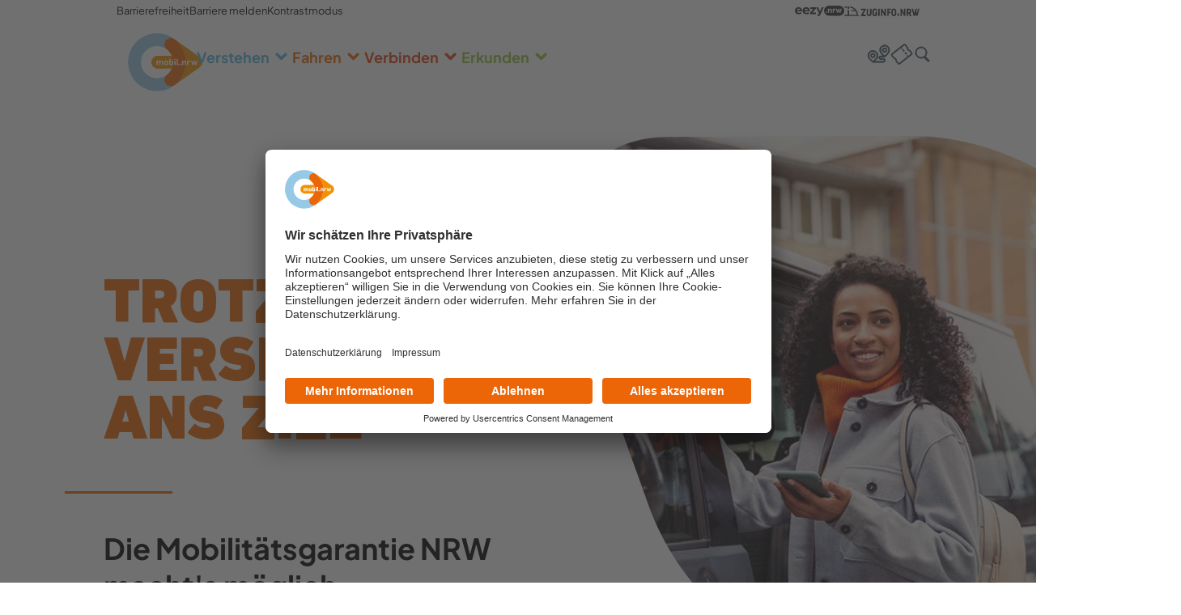

--- FILE ---
content_type: text/html; charset=utf-8
request_url: https://www.mobil.nrw/fahren/mobigarantie.html
body_size: 23544
content:
<!DOCTYPE html>
<html lang="de">
<head>

<meta charset="utf-8">
<!-- 
	This website is developed by CP/COMPARTNER - http://www.cp-compartner.de -

	This website is powered by TYPO3 - inspiring people to share!
	TYPO3 is a free open source Content Management Framework initially created by Kasper Skaarhoj and licensed under GNU/GPL.
	TYPO3 is copyright 1998-2026 of Kasper Skaarhoj. Extensions are copyright of their respective owners.
	Information and contribution at https://typo3.org/
-->

<base href="https://www.mobil.nrw/">
<link rel="icon" href="https://www.mobil.nrw/_assets/cba2517a9e99792a976d186beee99646/Icons/favicon.ico" type="image/vnd.microsoft.icon">
<title>Mobilitätsgarantie NRW: Garantiert mobil - mobil.nrw</title><link rel="preconnect" href="//app.usercentrics.eu">
<link rel="preconnect" href="//privacy-proxy.usercentrics.eu">
<link rel="preload" href="//app.usercentrics.eu/browser-ui/latest/loader.js" as="script">
<link rel="preload" href="//privacy-proxy.usercentrics.eu/latest/uc-block.bundle.js" as="script">
<script id="usercentrics-cmp" src="https://app.usercentrics.eu/browser-ui/latest/loader.js" data-settings-id="CvTaF2cHq" data-version="preview" async></script>
<script type="application/javascript" src="https://privacy-proxy.usercentrics.eu/latest/uc-block.bundle.js"></script>
<meta name="generator" content="TYPO3 CMS">
<meta name="description" content="Auf Busse und Bahnen in NRW ist Verlass. Bei Verspätungen oder Ausfällen kannst du die Mobilitätsgarantie NRW nutzen. Hier gibt es alle Infos.">
<meta http-equiv="content-language" content="de">
<meta name="robots" content="INDEX,FOLLOW">
<meta name="viewport" content="width=device-width, initial-scale=1.0">
<meta name="keywords" content="Auf Busse und Bahnen in NRW ist Verlass. Bei Verspätungen oder Ausfällen kannst du die Mobilitätsgarantie NRW nutzen. Hier gibt es alle Infos.">
<meta property="og:title" content="Mobilitätsgarantie NRW: Garantiert mobil">
<meta property="og:description" content="Auf Busse und Bahnen in NRW ist Verlass. Bei Verspätungen oder Ausfällen kannst du die Mobilitätsgarantie NRW nutzen. Hier gibt es alle Infos.">
<meta property="og:image" content="https://www.mobil.nrw/fileadmin/_processed_/a/f/csm_header_mobigarantie_1440x900_19378975e0.jpg">
<meta property="og:image:url" content="https://www.mobil.nrw/fileadmin/_processed_/a/f/csm_header_mobigarantie_1440x900_19378975e0.jpg">
<meta property="og:image:width" content="1438">
<meta property="og:image:height" content="753">
<meta property="og:image:alt" content="Eine junge Frau steigt an einem Bahnhof lächelnd in ein On-Demand-Fahrzeug.">
<meta property="og:type" content="website">
<meta property="og:site_name" content="mobil.nrw">
<meta name="twitter:card" content="summary">
<meta name="twitter:title" content="Mobilitätsgarantie NRW: Garantiert mobil">
<meta name="twitter:description" content="Auf Busse und Bahnen in NRW ist Verlass. Bei Verspätungen oder Ausfällen kannst du die Mobilitätsgarantie NRW nutzen. Hier gibt es alle Infos.">
<meta name="twitter:image" content="https://www.mobil.nrw/fileadmin/_processed_/a/f/csm_header_mobigarantie_1440x900_ad81a4b9c7.jpg">
<meta name="twitter:image:alt" content="Eine junge Frau steigt an einem Bahnhof lächelnd in ein On-Demand-Fahrzeug.">
<meta name="google-site-verification" content="WYH6/rPBonqREGKPDnED5ixOrBovUQwc1Vhrf3AkTrg=">
<meta name="p:domain_verify" content="8140fa71ede7c7ea65c2de478e680254">
<meta name="apple-itunes-app" content="app-id=1588243043">
<meta name="google-play-app" content="app-id=com.mentz.mobilnrw_cibo_app">

<link rel="stylesheet" href="https://www.mobil.nrw/typo3temp/assets/compressed/app-3ca3a00250346f9916c4603483c6c75e.css?1768303362" media="all">
<link rel="stylesheet" href="https://www.mobil.nrw/typo3temp/assets/compressed/cp_qm_main-b23942a334480560716b3097c3f0de71.css?1768303362" media="all">






<script>
        uc.blockElements({
            'U8QkTd2W': '#root',
            '6reLOgXs1': '#inxmail-newsletter',
            'SIygT9kdiUJLZn': '#transity',
            'BJz7qNsdj-7': '.youtube-iframe',
            'HyEX5Nidi-m': '.vimeo-iframe',
            'HyEX5Nidi-m': '.video-iframe',
            'IBUUElGXQ': '#smoopeChatNRW',
            'pfJkz_R2cDekvy': '#komoot-iframe'
        });

        uc.reloadOnOptIn('U8QkTd2W');
        uc.reloadOnOptIn('SIygT9kdiUJLZn');
        uc.reloadOnOptIn('6reLOgXs1');
        uc.reloadOnOptIn('HyEX5Nidi-m');
        uc.reloadOnOptIn('BJz7qNsdj-7');
        uc.reloadOnOptIn('HyEX5Nidi-m');
        uc.reloadOnOptIn('IBUUElGXQ');
        uc.reloadOnOptIn('pfJkz_R2cDekvy');
    </script>

<link rel="manifest" href="https://www.mobil.nrw/_assets/cba2517a9e99792a976d186beee99646/AppBanner/manifest.json"/>    <script type="text/plain" data-usercentrics="Google Tag Manager">
        // create dataLayer
        window.dataLayer = window.dataLayer || [];
        function gtag() {
            dataLayer.push(arguments);
        }

        // set „denied" as default for both ad and analytics storage,
        gtag("consent", "default", {
            ad_storage: "denied",
            analytics_storage: "denied",
            ad_user_data: "denied",
            ad_personalization: "denied",
            wait_for_update: 2000 // milliseconds to wait for update
        });

        // Enable ads data redaction by default [optional]
        gtag("set", "ads_data_redaction", true);
        gtag('set', 'url_passthrough',true);
    </script>

    <script type="text/plain" data-usercentrics="Google Tag Manager">
        // Google Tag Manager
        (function(w, d, s, l, i) {
            w[l] = w[l] || [];
            w[l].push({
                'gtm.start': new Date().getTime(),
                event: 'gtm.js'
            });
            var f = d.getElementsByTagName(s)[0],
                j = d.createElement(s),
                dl = l != 'dataLayer' ? '&l=' + l : '';
            j.async = true;
            j.src =
                'https://www.googletagmanager.com/gtm.js?id=' + i + dl;
            f.parentNode.insertBefore(j, f);
        })(window, document, 'script', 'dataLayer', 'GTM-M6VTNFR'); //replace GTM-XXXXXX with Google Tag Manager ID
    </script><script type="text/plain" data-usercentrics="reCAPTCHA" src="https://www.google.com/recaptcha/api.js?hl="></script><!-- Matomo Tag Manager -->
<script type="text/plain" data-usercentrics="Matomo (self hosted)">
  var _mtm = window._mtm = window._mtm || [];
  _mtm.push({'mtm.startTime': (new Date().getTime()), 'event': 'mtm.Start'});
  (function() {
    var d=document, g=d.createElement('script'), s=d.getElementsByTagName('script')[0];g.async=true; g.src='https://matomo.cp-compartner.de/js/container_ct4XzxNt.js'; s.parentNode.insertBefore(g,s);  })();
</script>
<!-- End Matomo Tag Manager -->
<link rel="canonical" href="https://www.mobil.nrw/fahren/mobigarantie.html"/>

</head>
<body class="no-touch">







<a href="/fahren/mobigarantie.html#go-to-content" target="_self" class="skip-link">Zum Seiteninhalt springen</a>
<div class="bb-nrw hyphenate page-content">
    

<header>
    <div class="topbar">
        <div class="container">
            <div class="link-list">
                <a href="/erklaerung-zur-barrierefreiheit.html">
                    Barrierefreiheit
                </a>
                <a href="/barriere-melden.html">
                    Barriere melden
                </a>
                <button class="" data-contrast-switch
                        data-css="/_assets/cba2517a9e99792a976d186beee99646/Css/accessibility.css">
                    Kontrastmodus
                </button>
            </div>
            <div>
                <a href="https://eezy.nrw/" target="_blank" title="Verweis auf eezy.nrw"><img width="61" height="13" src="/_assets/cba2517a9e99792a976d186beee99646/mobilnrw/Images/Svg/Logos/eezynrw.svg" alt="Logo eezy.nrw"></a>
                <a href="https://www.zuginfo.nrw/" target="_blank" title="Verweis auf zuginfo.nrw"><img width="93" height="12" src="/_assets/cba2517a9e99792a976d186beee99646/mobilnrw/Images/Svg/Logos/zuginfo-header-logo.svg" alt="Logo zuginfo.nrw"></a>
            </div>
        </div>
    </div>
    <dialog class="search-modal" aria-modal="true">
        <form action="/suche.html" method="get" id="form_kesearch_pi1" name="form_kesearch_pi1"
              class="form-inline forms-search">
            <label>
                Suche:
                <input id="ke_search_sword" name="tx_kesearch_pi1[sword]" class="form-control" type="text" placeholder="Suche"
                       aria-label="Search" >
            </label>
            <button class="btn btn-light btn-link" >
                <img src="/_assets/cba2517a9e99792a976d186beee99646/mobilnrw/Images/Svg/Icons/icon-search-dark.svg" alt="Suchen" />
            </button>
        </form>
        <button class="btn btn-search btn-close"  aria-label="Suchfenster schließen">Schließen</button>
    </dialog>
    <nav class="navbar" aria-label="Hauptnavigation">
        <div class="container">
            <a class="navbar-brand" href="/index.html">
                    <img
                        width="92px"
                        height="72px"
                        src="/_assets/cba2517a9e99792a976d186beee99646/mobilnrw/Images/Svg/Logos/content-sales-logo.svg"
                        alt="Logo: mobil.nrw - zur Startseite">
            </a>
            <button class="navbar-toggler" aria-controls="" aria-expanded="false"
                    aria-label="Toggle navigation">
                <span></span>
                <span></span>
                <span></span>
            </button>
            <div class="navbar-overlayer">
                <div id="MobNav" class="overlay">
                    <div class="overlay-inner">
                        <a href="#">
                            <img
                                class="overlay-brand"
                                src="/_assets/cba2517a9e99792a976d186beee99646/mobilnrw/Images/Svg/Logos/content-sales-logo.svg"
                                alt="Logo: mobil.nrw - zur Startseite">
                        </a>
                        <button class="close-menu" aria-label="Menü schließen">
                            <span></span>
                            <span></span>
                        </button>
                        <div class="overlay-content">
                            <ul class="navbar-nav aria-menu no-touch" role="menubar" aria-label="Hauptnavigation">
                                
                                    

                                    <li class="nav-item dropdown" role="none" style="--heading-color: 
                                    var(--mnrw-medium-blue)
                                    ;">
                                        <a class="nav-link dropdown-toggle page-destination" role="menuitem" href="/verstehen/faq.html"
                                           aria-haspopup="true" aria-expanded="false" target="">
                                            Verstehen
                                        </a>
                                        <ul class="dropdown-menu page-destination" role="menu" aria-label="Verstehen">
                                            
                                                <li role="none">
                                                    <a class="dropdown-item" role="menuitem" href="/bunt.html" target="">
                                                        Über uns
                                                    </a>
                                                </li>
                                            
                                                <li role="none">
                                                    <a class="dropdown-item" role="menuitem" href="/partner.html" target="">
                                                        Partner
                                                    </a>
                                                </li>
                                            
                                                <li role="none">
                                                    <a class="dropdown-item" role="menuitem" href="/verstehen/klima.html" target="">
                                                        Klima
                                                    </a>
                                                </li>
                                            
                                                <li role="none">
                                                    <a class="dropdown-item" role="menuitem" href="/verstehen/barrierefreie-mobilitaet-in-nrw.html" target="">
                                                        Barrierefreie Mobilität
                                                    </a>
                                                </li>
                                            
                                                <li role="none">
                                                    <a class="dropdown-item" role="menuitem" href="/verstehen/info-portal.html" target="">
                                                        Info-Portal
                                                    </a>
                                                </li>
                                            
                                                <li role="none">
                                                    <a class="dropdown-item" role="menuitem" href="/verstehen/faq.html" target="">
                                                        FAQ und Downloads
                                                    </a>
                                                </li>
                                            
                                                <li role="none">
                                                    <a class="dropdown-item" role="menuitem" href="/verstehen/kontakt.html" target="">
                                                        Kontakt
                                                    </a>
                                                </li>
                                            
                                        </ul>
                                    </li>
                                
                                    

                                    <li class="nav-item dropdown" role="none" style="--heading-color: 
                                    var(--mnrw-brand-orange)
                                    ;">
                                        <a class="nav-link dropdown-toggle page-destination" role="menuitem" href="/fahren/tickets-im-nrw-tarif.html"
                                           aria-haspopup="true" aria-expanded="false" target="">
                                            Fahren
                                        </a>
                                        <ul class="dropdown-menu page-destination" role="menu" aria-label="Fahren">
                                            
                                                <li role="none">
                                                    <a class="dropdown-item" role="menuitem" href="/fahren/app.html" target="">
                                                        App
                                                    </a>
                                                </li>
                                            
                                                <li role="none">
                                                    <a class="dropdown-item" role="menuitem" href="/fahren/eezynrw.html" target="">
                                                        eezy.nrw
                                                    </a>
                                                </li>
                                            
                                                <li role="none">
                                                    <a class="dropdown-item" role="menuitem" href="/deutschlandticket.html" target="">
                                                        Deutschlandticket
                                                    </a>
                                                </li>
                                            
                                                <li role="none">
                                                    <a class="dropdown-item" role="menuitem" href="/fahren/tickets.html" target="">
                                                        Tickets
                                                    </a>
                                                </li>
                                            
                                                <li role="none">
                                                    <a class="dropdown-item" role="menuitem" href="/fahren/mobigarantie.html" target="">
                                                        Mobilitätsgarantie
                                                    </a>
                                                </li>
                                            
                                                <li role="none">
                                                    <a class="dropdown-item" role="menuitem" href="/fahren/zuginfonrw.html" target="">
                                                        zuginfo.nrw
                                                    </a>
                                                </li>
                                            
                                        </ul>
                                    </li>
                                
                                    

                                    <li class="nav-item dropdown" role="none" style="--heading-color: 
                                    var(--mnrw-red)
                                    ;">
                                        <a class="nav-link dropdown-toggle page-destination" role="menuitem" href="/verbinden/mobilitaetsangebote.html"
                                           aria-haspopup="true" aria-expanded="false" target="">
                                            Verbinden
                                        </a>
                                        <ul class="dropdown-menu page-destination" role="menu" aria-label="Verbinden">
                                            
                                                <li role="none">
                                                    <a class="dropdown-item" role="menuitem" href="/verbinden/blog.html" target="">
                                                        #mobilove Blog
                                                    </a>
                                                </li>
                                            
                                                <li role="none">
                                                    <a class="dropdown-item" role="menuitem" href="/verbinden/mobilitaetsangebote.html" target="">
                                                        Mobilitätsangebote
                                                    </a>
                                                </li>
                                            
                                                <li role="none">
                                                    <a class="dropdown-item" role="menuitem" href="/verbinden/vernetzt-mobil-dank-mobilstationen.html" target="">
                                                        Mobilstationen
                                                    </a>
                                                </li>
                                            
                                                <li role="none">
                                                    <a class="dropdown-item" role="menuitem" href="/verbinden/mobilitaetsapps.html" target="">
                                                        Mobilitätsapps
                                                    </a>
                                                </li>
                                            
                                                <li role="none">
                                                    <a class="dropdown-item" role="menuitem" href="/verbinden/verkehr-nrw.html" target="">
                                                        Verkehr NRW
                                                    </a>
                                                </li>
                                            
                                                <li role="none">
                                                    <a class="dropdown-item" role="menuitem" href="/verbinden/bike-and-ride-angebote-in-nrw.html" target="">
                                                        Bike &amp; Ride
                                                    </a>
                                                </li>
                                            
                                        </ul>
                                    </li>
                                
                                    

                                    <li class="nav-item dropdown" role="none" style="--heading-color: 
                                    var(--mnrw-light-green)
                                    ;">
                                        <a class="nav-link dropdown-toggle page-destination" role="menuitem" href="/erkunden/wanderrouten-in-nrw.html"
                                           aria-haspopup="true" aria-expanded="false" target="">
                                            Erkunden
                                        </a>
                                        <ul class="dropdown-menu page-destination" role="menu" aria-label="Erkunden">
                                            
                                                <li role="none">
                                                    <a class="dropdown-item" role="menuitem" href="/erkunden/wandernd-nrw-entdecken.html" target="">
                                                        NRW entdecken 2025
                                                    </a>
                                                </li>
                                            
                                                <li role="none">
                                                    <a class="dropdown-item" role="menuitem" href="/erkunden/wanderrouten-in-nrw.html" target="">
                                                        Wandertouren
                                                    </a>
                                                </li>
                                            
                                                <li role="none">
                                                    <a class="dropdown-item" role="menuitem" href="/erkunden/diese-aussichtspunkte-in-nrw-sind-einen-ausflug-wert.html" target="">
                                                        Aussichtspunkte
                                                    </a>
                                                </li>
                                            
                                                <li role="none">
                                                    <a class="dropdown-item" role="menuitem" href="/erkunden/fotospots-mit-dem-rad.html" target="">
                                                        Fotospots
                                                    </a>
                                                </li>
                                            
                                        </ul>
                                    </li>
                                
                            </ul>
                            <div class="topbar">
                                <div class="container">
                                    <div class="link-list">
                                        <a href="/erklaerung-zur-barrierefreiheit.html">
                                            Barrierefreiheit
                                        </a>
                                        <a href="/barriere-melden.html">
                                            Barriere melden
                                        </a>
                                        <button class="" data-contrast-switch
                                                data-css="/_assets/cba2517a9e99792a976d186beee99646/Css/accessibility.css"
                                                aria-label="Anpassen des Webseiten-Kontrasts">
                                            Kontrastmodus
                                        </button>
                                    </div>
                                    <div class="mobile-logos">
                                        <a href="https://eezy.nrw/" target="_blank" title="Verweis auf eezy.nrw">
                                            <img src="/_assets/cba2517a9e99792a976d186beee99646/mobilnrw/Images/Svg/Logos/eezynrw.svg" style="transform: scale(1.4);" alt="Logo eezy.nrw"></a>
                                        <a href="https://www.zuginfo.nrw/" target="_blank" title="Verweis auf zuginfo.nrw">
                                            <img width="93" height="12" src="/_assets/cba2517a9e99792a976d186beee99646/mobilnrw/Images/Svg/Logos/zuginfo-header-logo.svg" alt="Logo zuginfo.nrw"></a>
                                    </div>
                                </div>
                            </div>
                        </div>

                    </div>
                </div>

                <div class="btn-group">
                    <a title="Fahrplanauskunft auf MobilNRW" href="/fahrplanauskunft.html">
                        <svg width="29" height="28" viewBox="0 0 29 28" fill="none" xmlns="http://www.w3.org/2000/svg">
                            <title>zur Fahrplanauskunft</title>
                            <g clip-path="url(#clip0_4_72)">
                                <path fill-rule="evenodd" clip-rule="evenodd"
                                      d="M21.9341 11.7396C23.4778 11.7396 24.7292 10.4882 24.7292 8.94447C24.7292 7.40076 23.4778 6.14933 21.9341 6.14933C20.3904 6.14933 19.139 7.40076 19.139 8.94447C19.139 10.4882 20.3904 11.7396 21.9341 11.7396ZM21.9341 10.6216C22.8603 10.6216 23.6112 9.8707 23.6112 8.94447C23.6112 8.01824 22.8603 7.26739 21.9341 7.26739C21.0079 7.26739 20.257 8.01824 20.257 8.94447C20.257 9.8707 21.0079 10.6216 21.9341 10.6216Z"
                                      fill="#3D525E" />
                                <path fill-rule="evenodd" clip-rule="evenodd"
                                      d="M21.9341 17.3299C21.9341 17.3299 28.0834 13.505 28.0834 8.91505C28.0834 5.53513 25.3303 2.79517 21.9341 2.79517C18.5379 2.79517 15.7848 5.53513 15.7848 8.91505C15.7848 13.505 21.9341 17.3299 21.9341 17.3299ZM24.2201 14.0512C25.7141 12.5643 26.9653 10.739 26.9653 8.91505C26.9653 6.15767 24.7178 3.91322 21.9341 3.91322C19.1503 3.91322 16.9028 6.15767 16.9028 8.91505C16.9028 10.739 18.1541 12.5643 19.6481 14.0512C20.3695 14.7691 21.0951 15.3563 21.642 15.7645C21.7467 15.8427 21.8445 15.914 21.9341 15.9782C22.0236 15.914 22.1214 15.8427 22.2261 15.7645C22.7731 15.3563 23.4987 14.7691 24.2201 14.0512Z"
                                      fill="#3D525E" />
                                <path fill-rule="evenodd" clip-rule="evenodd"
                                      d="M10.1945 15.6528C10.1945 17.1965 8.94308 18.4479 7.39937 18.4479C5.85565 18.4479 4.60423 17.1965 4.60423 15.6528C4.60423 14.1091 5.85565 12.8577 7.39937 12.8577C8.94308 12.8577 10.1945 14.1091 10.1945 15.6528ZM9.07645 15.6528C9.07645 16.579 8.32559 17.3299 7.39937 17.3299C6.47314 17.3299 5.72228 16.579 5.72228 15.6528C5.72228 14.7266 6.47314 13.9757 7.39937 13.9757C8.32559 13.9757 9.07645 14.7266 9.07645 15.6528Z"
                                      fill="#3D525E" />
                                <path fill-rule="evenodd" clip-rule="evenodd"
                                      d="M7.39937 24.0382C7.39937 24.0382 13.5487 20.2133 13.5487 15.6234C13.5487 12.2435 10.7955 9.5035 7.39937 9.5035C4.0032 9.5035 1.25006 12.2435 1.25006 15.6234C1.25006 20.2133 7.39937 24.0382 7.39937 24.0382ZM9.68533 20.7595C11.1794 19.2726 12.4306 17.4473 12.4306 15.6234C12.4306 12.866 10.1831 10.6216 7.39937 10.6216C4.61562 10.6216 2.36812 12.866 2.36812 15.6234C2.36812 17.4473 3.61934 19.2726 5.1134 20.7595C5.83477 21.4775 6.5604 22.0647 7.10731 22.4729C7.21202 22.551 7.30982 22.6224 7.39937 22.6865C7.48892 22.6224 7.58672 22.551 7.69142 22.4729C8.23833 22.0647 8.96397 21.4775 9.68533 20.7595Z"
                                      fill="#3D525E" />
                                <path
                                    d="M15.8477 18.2955C15.8477 17.7622 16.28 17.3299 16.8133 17.3299H21.9627L21.3994 16.3091L16.8133 16.2118C15.6625 16.2118 14.7296 17.1447 14.7296 18.2955C14.7296 19.4462 15.6625 20.3791 16.8133 20.3791H20.2018C20.9035 20.3791 21.4723 20.948 21.4723 21.6496C21.4723 22.3513 20.9035 22.9202 20.2018 22.9202H8.56603L7.39937 24.0382H20.2018C21.5209 24.0382 22.5903 22.9688 22.5903 21.6496C22.5903 20.3305 21.5209 19.2611 20.2018 19.2611H16.8133C16.28 19.2611 15.8477 18.8288 15.8477 18.2955Z"
                                    fill="#3D525E" />
                            </g>
                            <defs>
                                <clipPath id="clip0_4_72">
                                    <rect width="28" height="28" fill="white" transform="translate(0.666748)" />
                                </clipPath>
                            </defs>
                        </svg>
                    </a>
<!--                    <a href="https://www.mobil.nrw/rvp/" target="_blank" title="Zum Fahrplan des öffentlichen Nahverkehrs von NRW">-->
<!--                        <svg width="24" height="24" viewBox="0 0 24 24" fill="none" xmlns="http://www.w3.org/2000/svg">-->
<!--                          <title>zum Regionalverkehrsplan</title>-->
<!--                            <path fill-rule="evenodd" clip-rule="evenodd"-->
<!--                                  d="M8.5 9C9.88071 9 11 7.88071 11 6.5C11 5.11929 9.88071 4 8.5 4C7.11929 4 6 5.11929 6 6.5C6 7.88071 7.11929 9 8.5 9ZM8.5 8C9.32843 8 10 7.32843 10 6.5C10 5.67157 9.32843 5 8.5 5C7.67157 5 7 5.67157 7 6.5C7 7.32843 7.67157 8 8.5 8Z"-->
<!--                                  fill="#3D525E" />-->
<!--                            <path fill-rule="evenodd" clip-rule="evenodd"-->
<!--                                  d="M13.9897 6.78234L17.5369 5.45215L23.5 8.65762V23.8364L17.5 20.6111L12 23.5676L6.5 20.6111L0.5 23.8364V8.61246L3.13507 7.60426C3.04802 7.23486 3 6.85726 3 6.47368C3 3.45065 5.46243 1 8.5 1C11.5376 1 14 3.45065 14 6.47368C14 6.57702 13.9965 6.67991 13.9897 6.78234ZM13 6.47368C13 8.10505 11.8809 9.7376 10.5446 11.0675C9.89939 11.7096 9.25038 12.2348 8.76122 12.5999C8.66757 12.6698 8.5801 12.7336 8.5 12.791C8.41991 12.7336 8.33243 12.6698 8.23878 12.5999C7.74962 12.2348 7.10061 11.7096 6.45541 11.0675C5.1191 9.7376 4 8.10505 4 6.47368C4 4.00745 6.01019 2 8.5 2C10.9898 2 13 4.00745 13 6.47368ZM13.7776 7.92986C13.6009 8.51876 13.329 9.08451 13 9.61765V21.8948L17 19.7446V6.72148L13.7776 7.92986ZM8.5 14C8.5 14 10.4272 12.8013 12 10.9715L12 22.4323L7 19.7446V12.9008C7.85157 13.5967 8.5 14 8.5 14ZM6 12.0197C5.02734 11.0932 4.01261 9.89757 3.44797 8.55524L1.5 9.30055V22.1635L6 19.7446V12.0197ZM18 6.83642V19.7446L22.5 22.1635V9.25539L18 6.83642Z"-->
<!--                                  fill="#3D525E" />-->
<!--                        </svg>-->
<!--                    </a>-->
                    <a href="https://ticketshop.mobil.nrw/authentication/login?organization=VRR&client=MOBILNRW" target="_blank" title="Zum Ticketshop von mobil.nrw">
                        <svg width="28" height="28" viewBox="0 0 28 28" fill="none" xmlns="http://www.w3.org/2000/svg">
                          <title>zum Ticketshop</title>
                            <path d="M15.9893 8.26955C15.8024 8.03034 15.457 7.98793 15.2178 8.17482C14.9786 8.3617 14.9362 8.70712 15.1231 8.94632L16.0806 10.2372C16.2675 10.4764 16.6129 10.5188 16.8521 10.3319C17.0913 10.145 17.1337 9.79959 16.9469 9.56038L15.9893 8.26955Z" fill="#3D525E"/>
                            <path d="M18.9369 12.0316C18.75 11.7924 18.4046 11.75 18.1654 11.9369C17.9262 12.1238 17.8838 12.4692 18.0706 12.7084L19.0537 14C19.2406 14.2392 19.586 14.2816 19.8252 14.0948C20.0644 13.9079 20.1068 13.5624 19.92 13.3232L18.9369 12.0316Z" fill="#3D525E"/>
                            <path fill-rule="evenodd" clip-rule="evenodd" d="M22.5595 17.5308L11.73 25.9918C10.9031 26.6378 9.70916 26.4912 9.06317 25.6643L6.83483 22.8122C6.54728 22.4441 6.40515 21.9832 6.43551 21.5171C6.49836 20.5523 5.82758 19.6937 4.87619 19.5213C4.41662 19.438 4.00375 19.1885 3.7162 18.8205L1.48786 15.9684C0.841863 15.1415 0.988466 13.9476 1.8153 13.3016L16.2701 2.00824C17.0969 1.36225 18.2909 1.50885 18.9369 2.33569L21.1652 5.18783C21.4528 5.55588 21.5949 6.01683 21.5645 6.4829C21.5017 7.44774 22.1725 8.3063 23.1238 8.47874C23.5834 8.56203 23.9963 8.81146 24.2838 9.1795L26.5122 12.0317C27.1582 12.8585 27.0116 14.0524 26.1847 14.6984L22.5667 17.5252L22.5631 17.528L22.5595 17.5308ZM21.4532 17.0001L11.0532 25.1255C10.7048 25.3977 10.2016 25.336 9.92941 24.9875L7.70106 22.1354C7.57965 21.98 7.51963 21.7854 7.53245 21.5886C7.63161 20.0663 6.57329 18.7117 5.07224 18.4396C4.87819 18.4045 4.70385 18.2991 4.58243 18.1437L2.35409 15.2916C2.08187 14.9432 2.14365 14.44 2.49208 14.1678L12.8921 6.04241L13.3235 6.59464C13.5104 6.83384 13.8558 6.87625 14.095 6.68937C14.3342 6.50248 14.3767 6.15707 14.1898 5.91786L13.7583 5.36563L16.9469 2.87448C17.2953 2.60226 17.7984 2.66403 18.0706 3.01246L20.299 5.86461C20.4204 6.02001 20.4804 6.21465 20.4676 6.41145C20.3684 7.93373 21.4268 9.28832 22.9278 9.56038C23.1219 9.59555 23.2962 9.70087 23.4176 9.85628L25.646 12.7084C25.9182 13.0569 25.8564 13.56 25.508 13.8322L22.3194 16.3234L21.888 15.7712C21.7011 15.532 21.3557 15.4896 21.1165 15.6764C20.8773 15.8633 20.8349 16.2087 21.0218 16.4479L21.4532 17.0001Z" fill="#3D525E"/>
                        </svg>                    </a>
                    <button class="btn-search btn-open" aria-label="Suchfenster öffnen">
                        <svg width="24" height="24" viewBox="0 0 24 24" fill="none" xmlns="http://www.w3.org/2000/svg">
                            <path fill-rule="evenodd" clip-rule="evenodd"
                                  d="M13.4924 16.0679C12.4645 16.6608 11.2719 17 10 17C6.13401 17 3 13.866 3 10C3 6.13401 6.13401 3 10 3C13.866 3 17 6.13401 17 10C17 11.8687 16.2678 13.5663 15.0746 14.8217L19.7071 19.4542C20.0976 19.8447 20.0976 20.4779 19.7071 20.8684C19.3165 21.2589 18.6834 21.2589 18.2929 20.8684L13.4924 16.0679ZM16 10C16 13.3137 13.3137 16 10 16C6.68629 16 4 13.3137 4 10C4 6.68629 6.68629 4 10 4C13.3137 4 16 6.68629 16 10Z"
                                  fill="#3D525E" />
                        </svg>                    </button>
                </div>
            </div>
        </div>
    </nav>

    
    
    
    

    

    
</header>




    
	<main id="go-to-content" class="page-content">
        

        



<div class="hero" data-hero-ce style="--heading-color: var(--mnrw-brand-orange);">
    <div class="content">
        <h1 style="--heading-color: var(--mnrw-brand-orange);">
            <span>Trotz Verspätung ans Ziel</span>
        </h1>
        <div class="header-copy">
            <h2 style="padding-bottom: 1.5rem; font-family: 'Plus Jakarta Sans'; font-weight: 700; color: black; font-size: 2rem;">Die Mobilitätsgarantie NRW macht&#039;s möglich</h2>
            <p>Auf Busse und Bahnen in Nordrhein-​Westfalen ist Verlass.&nbsp;Sollte es doch einmal zu größeren Verspätungen oder Ausfällen kommen, können Fahrgäste die Mobilitätsgarantie NRW nutzen, die sich auf alle Verbundtarife in NRW und den NRW-​Tarif bezieht.</p>
        </div>

        
            <div class="hero-disturber show" data-disturber="hero" style="--disturber-color: #E74011;">
                <div class="disturber-heading">
                    Achtung!
                </div>
                <div class="disturber-content">
                    <p>
                        Seit 1. Januar 2025 werden die Kosten für Fahrdienste, wie z. B. Uber, nicht mehr über die Mobilitätsgarantie NRW erstattet.
                    </p>
                </div>
            </div>
        
    </div>

    <div class="image">
        <svg viewBox="0 0 918 812"
             version="1.1"
             xmlns="http://www.w3.org/2000/svg"
             xmlns:xlink="http://www.w3.org/1999/xlink"
             data-mobile="https://www.mobil.nrw/fileadmin/_processed_/a/f/csm_header_mobigarantie_1440x900_63032cbd0a.jpg"
             data-tablet="https://www.mobil.nrw/fileadmin/_processed_/a/f/csm_header_mobigarantie_1440x900_c0d5d76969.jpg"
             data-desktop="https://www.mobil.nrw/fileadmin/_processed_/a/f/csm_header_mobigarantie_1440x900_ee8d988791.jpg"
        >
            <defs>
                <path
                    d="M743.27115,73.0202698 C926.536,201.250712 971.341096,454.602776 843.147533,637.784655 C714.953438,820.963627 461.561066,865.669287 278.293298,737.439392 C213.661382,692.215691 163.989148,629.662725 134.643477,556.541129 L134.071971,555.119693 L10.6334473,211.42113 C-7.83323594,160.016915 -2.05723395,107.144334 26.4801618,66.3635216 C55.0180754,25.5856065 102.720268,2.04705851 157.351358,1.78622138 L522.563674,0 L524.096168,0.0491292486 C602.849994,2.56443432 678.639208,27.7966066 743.27115,73.0202698"
                    id="path-qsm3jacffs-1"></path>
            </defs>
            <g id="Page-2" stroke="none" stroke-width="1" fill="none" fill-rule="evenodd">
                <g id="header" transform="translate(0.978374, 0.951335)">
                    <mask id="mask-qsm3jacffs-2" fill="white">
                        <use xlink:href="#path-qsm3jacffs-1"></use>
                    </mask>
                    <use id="Fenster" fill="#FEFEFE" xlink:href="#path-qsm3jacffs-1"></use>
                    
                        <image href="https://www.mobil.nrw/fileadmin/_processed_/a/f/csm_header_mobigarantie_1440x900_63032cbd0a.jpg"
                               style="width: 100%; object-fit: cover;"
                               mask="url(#mask-qsm3jacffs-2)"
                               alt="Eine junge Frau steigt an einem Bahnhof lächelnd in ein On-Demand-Fahrzeug."
                        />
                    
                </g>
            </g>
        </svg>
    </div>
</div>





<div class="attention-disturber" data-disturber="attention" style="--disturber-color: #E74011;">
    <div class="disturber-heading">
        Achtung!
    </div>
    <div class="disturber-content">
        <p>
            Seit 1. Januar 2025 werden die Kosten für Fahrdienste, wie z. B. Uber, nicht mehr über die Mobilitätsgarantie NRW erstattet.
        </p>
    </div>
</div>




		<div class="container page-container "
             style="--container-top-margin: vw;">
            <div class="page-container-content">
                
<div id="c3581" class="frame frame-default frame-type-text frame-layout-4 mb-4"><p>Seit 2009 gelten in Deutschland und Europa <a href="https://www.bahn.de/service/fahrplaene/fahrgastrechte/teilnehmende_evu" target="_blank" rel="noreferrer">einheitliche Fahrgastrechte für den Eisenbahnverkehr</a>. Sie greifen, wenn Züge sich verspäten oder ausfallen, und ermöglichen dir eine Entschädigung des gezahlten Ticketpreises. Die Mobilitätsgarantie NRW hingegen ist eine freiwillige Serviceleistung der NRW-Verkehrsunternehmen. Das bedeutet: <strong>Wenn sich Bus oder Bahn um 20 Minuten oder mehr an der Abfahrtshaltestelle verspäten</strong>, kannst du alternativ entweder mit einem Fernverkehrszug der DB (IC/EC oder ICE) oder einem Taxi oder einem Sharing-System (Car-, Bike-, E-Tretroller-Sharing, On-Demand-Verkehr) fahren. <strong>Die Kosten dafür werden erstattet</strong>, beim Fernverkehrszug komplett, beim Taxi und beim Sharing-Angebot tagsüber bis zu 30 Euro pro Person und in den Abend- und Nachtstunden (20 bis 4.59 Uhr) bis zu 60 Euro. Dabei handelt es sich um eine <strong>NRW-weit einheitliche Serviceleistung</strong>. Die Mobilitätsgarantie NRW gilt nicht außerhalb Nordrhein-Westfalens.</p></div>


<div id="c7646" class="frame frame-default frame-type-text frame-layout-4"><h2><strong>Die Mobilitätsgarantie auf einen Blick</strong></h2></div>


<div id="c7645" class="frame frame-default frame-type-textmedia frame-layout-4"><div class="ce-textpic ce-center ce-above"><div class="ce-gallery" data-ce-columns="1" data-ce-images="1"><div class="ce-outer"><div class="ce-inner"><div class="ce-column"><figure class="video"><div class="video-embed"><iframe src="https://www.youtube-nocookie.com/embed/asl50DSrdAs?autohide=1&amp;controls=1&amp;enablejsapi=1&amp;origin=https%3A%2F%2Fwww.mobil.nrw" allowfullscreen width="200" height="113" class="video-embed-item" title="Mobilitätsgarantie NRW: Garantiert mobil" allow="fullscreen"></iframe></div></figure></div></div></div></div></div></div>


<div id="c3656" class="frame frame-default frame-type-text frame-layout-4 mt-3"><h2><strong>Die Leistungen der Mobilitätsgarantie NRW</strong></h2></div>



<div class="flex-container" id="c3657">
    <div class="row">
        <div class="col-12 col-lg-6">
            
                
<div id="c3641" class="frame frame-default frame-type-text frame-layout-4 mt-3"><p><strong>Folgende Voraussetzungen müssen erfüllt werden, damit die Mobilitätsgarantie greift:</strong></p><ul><li><span>Das gewünschte Nahverkehrsmittel verspätet sich an der Abfahrtshaltestelle um mindestens 20 Minuten bzw. fällt aus. Der Garantieanspruch beginnt nach einer Fahrplanlücke von 20 Minuten.</span></li><li>Du hast ein für diese Fahrt gültiges Nahverkehrsticket zum Verbund- oder NRW-​Tarif, (kein Fernverkehrsticket). Auch das Deutschlandticket wird bei Fahrten innerhalb NRWs anerkannt.</li><li>Die Verspätung tritt nicht während der Fahrt auf.</li><li>Ausfall oder Verspätung sind nicht durch Streik, Unwetter, Naturgewalten, Bombenentschärfungen oder Bombendrohungen bedingt.</li></ul></div>


            
        </div>
        <div class="col-12 col-lg-6">
            
                
<div id="c7465" class="frame frame-default frame-type-text frame-layout-4 mt-3"><p><strong>Sind die Voraussetzungen erfüllt, werden folgende Kosten erstattet:</strong></p><ul><li><strong>Wenn du ein Taxi oder ein Sharing-​Angebot nutzt:</strong><br>Zwischen 5 und 19.59 Uhr gibt es eine Kostenerstattung von bis zu 30 Euro. Zwischen 20 und 4.59 Uhr bekommst du sogar eine Kostenerstattung von bis zu 60 Euro. <span>Die Uhrzeit bezieht sich jeweils auf die Abfahrt des verspäteten oder ausgefallenen Nahverkehrsmittels laut Fahrplan.</span></li></ul><ul><li><strong>Wenn du den Fernverkehr nutzt:</strong><br>Bei Fernverkehrszügen werden die Zusatzkosten komplett ohne Begrenzung erstattet.</li></ul></div>


            
        </div>
    </div>
</div>



<div class="flex-container">
    <div class="accordion" data-accordion-ce>
        
            <h3>Beispiele</h3>
        
        <div id="accordion3651" class="accordion mb-5">
            
                
<details>
    <summary id="accordion-3655">Hier greift die Mobilitätsgarantie NRW</summary>
    <div aria-labelledby="accordion-3655">
        <p>Holger L. möchte Freitagnacht mit seiner Frau um 23 Uhr von Euskirchen nach Köln fahren. Der Zug hat jedoch eine Verspätung von 40 Minuten. Sie nehmen daher für die Heimreise ein Taxi. Da sie beide mit einem eigenen Ticket reisen, können beide jeweils einen eigenen Erstattungsantrag mit anteiliger Taxiquittung beim zuständigen Verkehrsunternehmen bzw. digital einreichen und eine Kostenerstattung von bis zu 60 Euro pro Person beantragen.</p>
<p>&nbsp;</p>
<p>Lisa H. fährt am Samstagsmittag um 12 Uhr von Wuppertal nach Köln. Aufgrund einer betriebsbedingten Störung fällt ihr RE aus. Der nächste käme erst eine Stunde später. Sie erwirbt deshalb ein Fernverkehrsticket und nutzt einen ICE, der nach ihrem ursprünglich geplanten RE die Strecke bedient. Hinterher kann sie einen Erstattungsantrag an das Verkehrsunternehmen senden oder digital einreichen.</p>
    </div>
</details>



            
                
<details>
    <summary id="accordion-3650">Hier greift die Mobilitätsgarantie NRW nicht</summary>
    <div aria-labelledby="accordion-3650">
        <p>Nina K. möchte von Soest nach Münster reisen. Ihre Regionalbahn fährt pünktlich los, kommt jedoch aufgrund von Bauarbeiten an der Strecke 10 Minuten verspätet am Umsteigebahnhof in Hamm an, sodass sie den geplanten Anschlusszug nach Münster verpasst. Sie hat keine Erstattungsansprüche und muss auf den nächsten Nahverkehrszug warten.</p>
<p>Karin W. wartet am Kölner Hauptbahnhof auf ihre Straßenbahnlinie zum Heumarkt, die leider ausfällt. Aber die nächste kommt laut Fahrplan in 19 Minuten. Deshalb kann sie die Mobilitätsgarantie NRW nicht nutzen, sondern muss 19 Minuten warten.&nbsp;</p>
<p>Moritz B. ist auf dem Weg von Essen nach Aachen. Aufgrund eines anhaltenden, schweren Sturms der Unwetterwarnstufe 3 des DWD ist ein Baum auf das Gleis gestürzt. Deshalb fällt der Zug, den er nehmen wollte, aus. Die Räumarbeiten dauern aufgrund des Wetters mehrere Stunden. Da es sich um einen unwetterbedingten Ausfall handelt, kann Moritz die Mobilitätsgarantie nicht nutzen und muss eine andere Verbindung finden.</p>
<p>Emre G. möchte mit der Bahn von Bochum nach Dortmund fahren. Kurz zuvor wird bei Bauarbeiten in Dortmund eine Fliegerbombe aus dem zweiten Weltkrieg gefunden. Da diese entschärft werden muss, werden der Hauptbahnhof und die Schienenwege gesperrt. Emre muss seine Fahrt nun gänzlich neu planen. Denn eine Bombenentschärfung gilt bei der Mobilitätsgarantie NRW als Ausschlussgrund, weil Sperrungen fast immer mehrere Stunden vorher angekündigt werden.</p>
    </div>
</details>



            
        </div>
    </div>
</div>



<div class="flex-container">
    <article class="highlight-teaser" data-highlight-teaser-ce style="--section-text-color: white; --section-color: var(--mnrw-brand-orange)">
        <div>
            <main class="teaser-body" data-teaser-main>
                
                    
<div id="c7549" class="frame frame-default frame-type-text frame-layout-4"><p class="text-center"><strong><a href="/fahren/mobigarantie/einreichen.html" title="zum Online-Formular für den digitalen Erstattungsantrag">Zum Online-Formular für den digitalen Erstattungsantrag</a></strong></p></div>


                
            </main>
        </div>
    </article>
</div>


<div id="c3653" class="frame frame-default frame-type-text frame-layout-4 mt-4"><h2><strong>Das Erstattungsverfahren: So funktioniert’s</strong></h2><p>Wenn du bei Verspätungen oder Ausfällen auf ein anderes Verkehrsmittel umsteigst, musst du für die Nutzung in Vorkasse treten. Dank der Mobilitätsgarantie NRW kannst du dir diese Kosten erstatten lassen –&nbsp;entweder per <a href="/fahren/mobigarantie/einreichen.html" title="zum Online-Formular für den digitalen Erstattungsantrag">digitalem Erstattungsantrag</a> oder klassisch auf dem <a href="/verstehen/faq.html#c3091" title="PDF im Downloadbereich herunterladen">postalischen Weg</a>.</p></div>



<div class="flex-container" style="overflow: hidden;">
    
            

            <div class="advantages-swiper " id="swiper-7460" data-id="7460" data-advantages-swiper-ce>
                <div class="swiper" data-advantages-swiper>
                    <div class="swiper-wrapper">
                        
                            

        <div class="swiper-slide">
            
                <i>
                    <img src="https://www.mobil.nrw/fileadmin/01_Content_Sales_Hub/03_Service/01_Mobilitaetsgarantie/Infos-holen.svg" width="240" height="240" alt="" />
                </i>
            

            <p>Allgemeine Infos zum Antrag
<p>Den Erstattungsantrag musst du innerhalb von 14 Tagen bei dem Verkehrsunternehmen einreichen, das die jeweilige Bus- oder Bahnlinie betreibt. Lege die benutzten IC-/EC-/ICE-​Tickets oder die Taxiquittung oder den Beleg über das Sharing-​Angebot bei. Auch das Nahverkehrsticket, mit dem du ursprünglich unterwegs warst, muss angehängt werden (digital als Scan oder Bild, in Papierform als Original bzw. Ausdruck).</p></p>
        </div>
    


                        
                            

        <div class="swiper-slide">
            
                <i>
                    <img alt="Schematisches Bild einer Checkliste auf einem Klemmbrett." src="https://www.mobil.nrw/fileadmin/01_Content_Sales_Hub/03_Service/01_Mobilitaetsgarantie/Anspruch-checken.svg" width="240" height="240" />
                </i>
            

            <p>Antrag digital stellen
<p>Über das <a href="/fahren/mobigarantie/einreichen.html" title="zum Online-Formular für den digitalen Erstattungsantrag">Online-Formular</a> kannst du den Erstattungsantrag jederzeit bequem digital einreichen, auch unterwegs per Smartphone. Ein digitaler Assistent unterstützt dich beim Ausfüllen des Antrags. Der Antrag wird außerdem nach dem Absenden automatisch an das richtige Verkehrsunternehmen geleitet. Deine Belege und Tickets lädst du als Scans, Screenshots oder Fotos hoch.</p></p>
        </div>
    


                        
                            

        <div class="swiper-slide">
            
                <i>
                    <img src="https://www.mobil.nrw/fileadmin/01_Content_Sales_Hub/03_Service/01_Mobilitaetsgarantie/Antrag-stellen.svg" width="240" height="240" alt="" />
                </i>
            

            <p>Antrag per Post schicken
<p>Den <a href="/verstehen/faq.html#c3091" title="Antrag als PDF im Downloadbereich herunterladen">Erstattungsantrag als PDF</a> kannst du direkt an deinem PC ausfüllen und ausdrucken. Danach reichst du den Antrag per Post oder persönlich beim entsprechenden <a href="/fahren/mobigarantie.html#c4988">Verkehrsunternehmen</a> ein. Belege und Tickets müssen im Original beigelegt werden, bei Zeitfahrausweisen genügt eine Kopie.</p></p>
        </div>
    


                        
                    </div>
                </div>
                <div class="swiper-pagination" id="pagination-7460" data-advantages-swiper-pagination></div>
            </div>
        
</div>




<div class="flex-container">
    <div class="savings-tip-box" data-saving-tip-box-ce>
        <div class="savings-tip-box-bubble">
            <span>Mehr dazu</span>
        </div>
        <div class="savings-tip-box-container">
            
            <p>Im <a href="https://www.mobil.nrw/fileadmin/01_Content_Sales_Hub/Downloadcenter/PDF_2026/Folder_Mobilitaetsgarantie_NRW_2026.pdf">Informationsflyer</a> findest du Details zur Erstattung und nähere Infos, wann du die Mobilitätsgarantie NRW in Anspruch nehmen kannst.</p>
        </div>
    </div>
</div>


<div id="c3770" class="frame frame-default frame-type-text frame-layout-4 mb-2"></div>


<div id="c3596" class="frame frame-default frame-type-text frame-layout-4"><h2><strong>Fragen &amp; Antworten zur Mobilitätsgarantie</strong></h2></div>


<div class="flex-container">
    <div class="accordion" data-accordion-ce>
        
            <h3>Nutzung</h3>
        
        <div id="accordion10385" class="accordion mb-5">
            
                
<details>
    <summary id="accordion-10386">Wo gilt die Mobilitätsgarantie NRW?</summary>
    <div aria-labelledby="accordion-10386">
        <p>Im Geltungsbereich der nordrhein-westfälischen Verbund- und Gemeinschaftstarife sowie des NRW-Tarifs.</p>
    </div>
</details>



            
                
<details>
    <summary id="accordion-10387">Für welche Tickets gilt die Mobilitätsgarantie NRW? </summary>
    <div aria-labelledby="accordion-10387">
        <p>Für alle nordrhein-westfälischen Verbundtickets und für die Tickets des NRW-Tarifs. Mit dem Deutschlandticket ist die Inanspruchnahme der Garantie bei ausschließlichen Fahrten im Geltungsbereich der nordrhein-westfälischen Verbund- und Gemeinschaftstarife sowie des NRW-Tarifs möglich.</p>
    </div>
</details>



            
                
<details>
    <summary id="accordion-10388">Kann ich die Mobilitätsgarantie NRW auch in Anspruch nehmen, wenn ich eezy nutze? </summary>
    <div aria-labelledby="accordion-10388">
        <p>Die Mobilitätsgarantie NRW gilt auch für Fahrten mit eezy. Bei der Erstattung wird dann allerdings der Betrag eines regulären Einzelfahrttickets abgezogen.&nbsp;</p>
<p>Wenn du dich bereits für die Fahrt eingecheckt hattest, checke dich schnellstmöglich wieder aus. Sollten bereits Kosten entstanden sein, lege den entsprechenden Buchungsbeleg dem Erstattungsantrag bei. Hier erfolgt dann eine Verrechnung.&nbsp;</p>
<p>Wenn du bereits einen Tages- oder Monatsdeckel in eezy erreicht hast, wird dir für die zu erstattende Fahrt der Betrag eines regulären Einzelfahrttickets nicht abgezogen. Lege aber bitte einen entsprechenden Beleg bei.</p>
<p>&nbsp;</p>
    </div>
</details>



            
                
<details>
    <summary id="accordion-10389">Für welche Verkehrsmittel gilt die Mobilitätsgarantie NRW? </summary>
    <div aria-labelledby="accordion-10389">
        <p>Für fast alle Busse und Bahnen im NRW-Nahverkehr. <strong>Sie gilt nicht auf den folgenden Linien:</strong> Firma Weserbergland-Express, Dortmund Airport Shuttle/Airport Express, ÖPNV/ÖSPV im Stadtgebiet und im Landkreis Osnabrück (alle Linien der Stadtwerke und der Verkehrsgemeinschaft Osnabrück), Linien innerhalb der Euregio Maas-Rhein in Belgien und den Niederlanden.</p>
<p>Die Mobilitätsgarantie NRW gilt grundsätzlich nicht auf Linien des Fernverkehrs. &nbsp;</p>
    </div>
</details>



            
                
<details>
    <summary id="accordion-10390">Wann kann ich die Mobilitätsgarantie NRW nutzen?</summary>
    <div aria-labelledby="accordion-10390">
        <p>Die Mobilitätsgarantie NRW beginnt an der Abfahrtshaltestelle und kann genutzt werden, sobald dort die Abfahrt einer Nahverkehrslinie durch Verspätung oder Ausfall mindestens 20 Minuten vom Fahrplan abweicht. Der Garantieanspruch beginnt 20 Minuten nach der fahrplanmäßigen Abfahrtszeit. Somit tritt die Garantie auch bei einem Ausfall erst in Kraft, wenn sich für die betreffende Linie eine Fahrplanlücke von 20 Minuten und mehr ergibt.</p>
<p>Der Anspruch auf die Mobilitätsgarantie NRW entfällt, wenn das verspätete Verkehrsmittel an der Abfahrtshaltestelle trotzdem noch genutzt oder ein anderes Nahverkehrsmittel mit identischem Fahrtweg gewählt wurde.</p>
<p>Wenn in den Auskunftsmedien der Verkehrsunternehmen (Apps oder Anzeigen an der Haltestelle) ein Ausfall oder eine Verspätung angezeigt wird, die zu einer Fahrplanabweichung von 20 Minuten oder mehr führt, kannst du auch schon ab dem Zeitpunkt der eigentlich geplanten Abfahrtszeit umsteigen. Du musst dann allerdings bei der Antragsstellung nachweisen (z.B. mit einem Foto oder einem Screenshot), dass die Verspätungsangabe zum Zeitpunkt deines Umstieges nach der eigentlich geplanten Abfahrtszeit bei 20 Minuten oder mehr lag. D.h. der Screenshot oder das Foto dürfen erst ab dem Zeitpunkt der eigentlich geplanten Abfahrtszeit erstellt werden.</p>
    </div>
</details>



            
                
<details>
    <summary id="accordion-10391">In welchem Zeitraum kann ich die Mobilitätsgarantie NRW nutzen? </summary>
    <div aria-labelledby="accordion-10391">
        <p>Der Garantieanspruch beginnt 20 Minuten nach der fahrplanmäßigen Abfahrt. Ab dann darfst du entweder auf den Fernverkehr (IC, EC, ICE) umsteigen oder ein Taxi oder ein Sharing-​Angebot (z. B. Leihfahrrad, Leihroller, Leihauto, E-​Scooter, On-Demand-Verkehr*) für deine Fahrt nutzen. Der Umstieg muss innerhalb von 60 Minuten erfolgen.&nbsp;</p>
<p>Der Anspruch auf die Mobilitätsgarantie NRW entfällt, wenn das verspätete Verkehrsmittel an der Abfahrtshaltestelle trotzdem noch genutzt oder ein anderes Nahverkehrsmittel mit identischem Fahrtweg gewählt wurde.</p>
<p>Wenn in den Auskunftsmedien der Verkehrsunternehmen (Apps oder Anzeigen an der Haltestelle) ein Ausfall oder eine Verspätung angezeigt wird, die zu einer Fahrplanabweichung von 20 Minuten oder mehr führt, kannst du auch schon ab dem Zeitpunkt der eigentlich geplanten Abfahrtszeit umsteigen. Du musst dann allerdings bei der Antragsstellung nachweisen (z.B. mit einem Foto oder einem Screenshot), dass die Verspätungsangabe zum Zeitpunkt deines Umstieges nach der eigentlich geplanten Abfahrtszeit bei 20 Minuten oder mehr lag. D.h. der Screenshot oder das Foto dürfen erst ab dem Zeitpunkt der eigentlich geplanten Abfahrtszeit erstellt werden. Bei einem Ausfall beachte, dass die Garantie immer erst dann in Kraft tritt, wenn sich für die betreffende Linie eine Fahrplanlücke von 20 Minuten und mehr ergibt.&nbsp;</p>
<p><i>*Als On-Demand-Verkehr werden Mobilitätsangebote der Verkehrsunternehmen, wie z.B. kleine Shuttlebusse, auf Bestellung bezeichnet. Die Abholung erfolgt an festgelegten Haltepunkten oder über eine Tür-zu-Tür-Bedienung. Anbieter wie z.B. Uber, die private Fahrten vermitteln, zählen nicht zu den On-Demand-Verkehren.&nbsp;</i></p>
<p>&nbsp;</p>
<p>&nbsp;</p>
    </div>
</details>



            
                
<details>
    <summary id="accordion-10392">Wie weit kann ich mit der Mobilitätsgarantie NRW fahren? </summary>
    <div aria-labelledby="accordion-10392">
        <p>Die Serviceleistung der Mobilitätsgarantie NRW beginnt an der Abfahrtshaltestelle und gilt bis zum eigentlichen Ziel der geplanten Fahrt im NRW-Nahverkehr. Dies kann auch eine Adresse sein.&nbsp;</p>
    </div>
</details>



            
                
<details>
    <summary id="accordion-10393">Gilt die Mobilitätsgarantie NRW auch bei einem verpassten Anschluss? </summary>
    <div aria-labelledby="accordion-10393">
        <p>Nein. Wird&nbsp;durch eine verspätete Abfahrt oder&nbsp;durch eine während der Fahrt auftretende Verspätung ein Anschluss verpasst, so greift die Mobilitätsgarantie NRW nicht.</p>
    </div>
</details>



            
                
<details>
    <summary id="accordion-10394">Kann ich die Mobilitätsgarantie NRW auch nutzen, wenn sich mein Zug wegen einer Baustelle verspätet oder ausfällt? </summary>
    <div aria-labelledby="accordion-10394">
        <p>Basis für die Mobilitätsgarantie NRW ist immer der jeweils geltende Fahrplan, bei Baustellen ist dies der über Auskunftsmedien und Aushangfahrpläne kommunizierte Ersatzfahrplan mit Umleitungen und / oder Schienenersatzverkehren. Wenn in diesem Rahmen bestimmte Linien planmäßig später abfahren oder ausfallen, kann die Mobilitätsgarantie NRW nicht genutzt werden.</p>
<p>Kommt es allerdings im Ersatzfahrplan zu Verspätungen ab 20 Minuten, greift die Mobilitätsgarantie NRW wieder.</p>
    </div>
</details>



            
                
<details>
    <summary id="accordion-10395">Kann ich die Mobilitätsgarantie NRW nutzen, wenn meine Linie wegen Personalmangels vorübergehend eingestellt wird?</summary>
    <div aria-labelledby="accordion-10395">
        <p>Basis für die Mobilitätsgarantie NRW ist immer der jeweils geltende Fahrplan. Wird eine Linie wegen Personalmangels vorübergehend eingestellt, ist dies der über Auskunftsmedien kommunizierte Ersatzfahrplan. Bei einer längerfristigen Einstellung einer Linie greift die Mobilitätsgarantie NRW also nicht.</p>
<p>Handelt es sich dagegen nur um einzelne kurzfristige personalbedingte Ausfälle, kann die Mobilitätsgarantie NRW &nbsp;genutzt werden.</p>
    </div>
</details>



            
                
<details>
    <summary id="accordion-10944"> Greift die Mobilitätsgarantie NRW, wenn der Fahrplan reduziert wird?</summary>
    <div aria-labelledby="accordion-10944">
        <p>Bei einem reduzierten Fahrplan – also einer längerfristigen Angebotseinschränkung oder Einstellung einer Linie – greift die Mobilitätsgarantie NRW nicht. Basis für die Mobilitätsgarantie NRW ist immer der jeweils geltende Fahrplan.</p>
    </div>
</details>



            
                
<details>
    <summary id="accordion-10396">Greift die Mobilitätsgarantie NRW auch, wenn der Bus zu voll war und wartende Fahrgäste deshalb nicht mitfahren konnten? </summary>
    <div aria-labelledby="accordion-10396">
        <p>Die Mobilitätsgarantie NRW kommt nur bei Ausfällen und Abfahrtsverspätungen ab 20 Minuten an der Starthaltestelle zur Anwendung – nicht aber, wenn das betreffende Verkehrsmittel wegen Überfüllung keine weiteren Fahrgäste mehr mitnehmen kann.</p>
    </div>
</details>



            
                
<details>
    <summary id="accordion-13408">Kann die Mobilitätsgarantie NRW genutzt werden, wenn für ausfallende Züge &quot;Ersatzfahrten&quot; verkehren?</summary>
    <div aria-labelledby="accordion-13408">
        <p>Nein. Die Ersatzfahrt stellt dann die reguläre Linie laut Fahrplan dar. Es werden lediglich Ersatzfahrzeuge eingesetzt. Einzelne Apps können dies aber nicht darstellen.&nbsp;</p>
    </div>
</details>



            
                
<details>
    <summary id="accordion-10397">Gilt die Mobilitätsgarantie NRW auch für Mitfahrer*innen? </summary>
    <div aria-labelledby="accordion-10397">
        <p>Ja. Sie gilt auch für auf einem Ticket unentgeltlich mitreisende Personen.</p>
    </div>
</details>



            
                
<details>
    <summary id="accordion-10398">Dürfen auch Schwerbehinderte mit einer Freifahrtberechtigung für den ÖPNV die Mobilitätsgarantie NRW nutzen? </summary>
    <div aria-labelledby="accordion-10398">
        <p>Die Mobilitätsgarantie NRW gilt selbstverständlich auch für Schwerbehinderte mit eingetragener Fahrtberechtigung im ÖPNV. Es gelten dieselben Bedingungen wie für andere Fahrgäste auch. Maßgeblich sind die jeweils geltenden Beförderungsbedingungen Nahverkehr NRW.</p>
    </div>
</details>



            
                
<details>
    <summary id="accordion-10399">Muss ich für die Taxifahrt, das Sharing-Angebot oder das Fernverkehrsticket in Vorleistung treten? </summary>
    <div aria-labelledby="accordion-10399">
        <p>Ja. Das heißt: Du bezahlst die Fahrt mit dem Taxi und lässt dir eine Quittung geben. Gleiches gilt für den Kauf eines Fernverkehrstickets, auf dem der Fahrpreis aufgedruckt ist. Wichtig ist, dass du die Originalbelege aufbewahrst und mit dem Erstattungsantrag einreichst.&nbsp;</p>
<p>Die Taxiquittung muss insbesondere bei der Vermittlung über Drittanbieter (z.B. Freenow) Angaben zur Rechnungsnummer sowie zur Steuer-​ und Konzessionsnummer des Taxiunternehmens enthalten. Zudem müssen dein Name, das Datum, die Uhrzeit und die Wegeangabe vermerkt sein.&nbsp;</p>
<p>Für das Sharing-System reiche einen Beleg ein, den du über dein Kundenportal beim jeweiligen Anbieter ausdrucken kannst.</p>
    </div>
</details>



            
                
<details>
    <summary id="accordion-10400">Warum können im Fernverkehr nur IC, EC und ICE der DB, aber nicht die Züge anderer Anbieter genutzt werden? </summary>
    <div aria-labelledby="accordion-10400">
        <p>Die Züge anderer Anbieter im Fernverkehr sind nicht in die Mobilitätsgarantie NRW integriert. Deshalb ist eine Nutzung anderer Fernverkehrszüge als die der Deutschen Bahn, nämlich IC, EC und ICE, im Rahmen der Mobilitätsgarantie NRW nicht möglich.</p>
    </div>
</details>



            
                
<details>
    <summary id="accordion-12761">Ab wann darf ich in den DB-Fernverkehr umsteigen?</summary>
    <div aria-labelledby="accordion-12761">
        <p>Der Garantieanspruch beginnt 20 Minuten nach der fahrplanmäßigen Abfahrt der gewünschten Nahverkehrslinie. Das Fernverkehrsticket darfst du frühestens 60 Minuten vor der fahrplanmäßigen Abfahrt deines geplanten Nahverkehrsmittels kaufen.</p>
<p>&nbsp;</p>
<p>&nbsp;</p>
    </div>
</details>



            
                
<details>
    <summary id="accordion-13409">Was muss ich beachten, wenn meine alternative Fernverkehrsverbindung ab der Starthaltestelle zunächst einen Nahverkehrszug beinhaltet?</summary>
    <div aria-labelledby="accordion-13409">
        <p>Wenn Reiseverbindungen im Fernverkehr ab der Starthaltestelle einen Nahverkehrszug ausgeben, so kannst du diesen als Teil des alternativen Fernverkehrs nutzen. Achte darauf, dass die genutzte Reiseverbindung auf dem Ticket der DB AG aufgedruckt ist. Ansonsten wird der Nahverkehrszug als innerhalb der ursprünglich geplanten Tarifzone bzw. des Geltungsbereichs deines Zeittickets gewertet. Dann bekommst du die Kosten nicht erstattet.&nbsp;</p>
    </div>
</details>



            
                
<details>
    <summary id="accordion-12764">Kann ich auch den Fernverkehr und ein Taxi nutzen?</summary>
    <div aria-labelledby="accordion-12764">
        <p>Nein. Die Mobilitätsgarantie NRW ersetzt nur die Kosten für ein alternativ genutztes Verkehrsmittel – also entweder den DB-Fernverkehr oder Taxi oder Sharing-System. Eine Kombination ist nicht zulässig.</p>
    </div>
</details>



            
        </div>
    </div>
</div>


<div id="c3604" class="frame frame-default frame-type-text frame-layout-4"><h3>Erstattung</h3></div>


<div class="flex-container">
    <div class="accordion" data-accordion-ce>
        
        <div id="accordion5974" class="accordion mb-5">
            
                
<details>
    <summary id="accordion-5975">Wie viel Geld wird erstattet?</summary>
    <div aria-labelledby="accordion-5975">
        <p>Bei Vorlage eines gültigen Nahverkehrsticktes gelten folgende Erstattungsregeln: Tagsüber (5 bis 19.59 Uhr) werden Taxikosten sowie Kosten für ein Sharing-​Angebot bis zu 30 Euro pro Person erstattet, in den Abend-​ und Nachtstunden (20 bis 4.59 Uhr) sogar bis zu einer Höhe von 60 Euro. Bei Fernverkehrszügen werden die entstandenen Kosten ohne Begrenzung übernommen. Die Uhrzeit bezieht sich jeweils auf die Abfahrt des verspäteten oder ausgefallenen Nahverkehrsmittels laut Fahrplan.</p>
<p>Liegt für die geplante Fahrt noch kein gültiges Nahverkehrsticket vor (z.B. bei Fahrten mit dem eTarif eezy.nrw), wird der Betrag eines regulären Einzelfahrttickets von der Erstattungssumme abgezogen.</p>
    </div>
</details>



            
                
<details>
    <summary id="accordion-5978">Bis wann muss ich meine Garantieansprüche geltend machen?</summary>
    <div aria-labelledby="accordion-5978">
        <p>Du musst den Erstattungsantrag innerhalb von 14 Tagen einreichen.</p>
    </div>
</details>



            
                
<details>
    <summary id="accordion-13196">Werden auch 1. Klasse-Tickets für den DB-Fernverkehr erstattet? </summary>
    <div aria-labelledby="accordion-13196">
        <p>Die Erstattung von 1. Klasse-Tickets für den Fernverkehr ist nur möglich, wenn das Nahverkehrsticket bereits in der 1. Klasse gültig war.&nbsp;</p>
    </div>
</details>



            
                
<details>
    <summary id="accordion-13410">Wird mir auch mein Ticket für die Fahrradmitnahme im DB-Fernverkehr erstattet?</summary>
    <div aria-labelledby="accordion-13410">
        <p>Über die Mobilitätsgarantie NRW werden auch die Kosten für eine Fahrradmitnahme im Fernverkehr erstattet. Voraussetzung ist, dass dem Erstattungsantrag ein gültiges Fahrradticket für den NRW-Nahverkehr beiliegt.</p>
    </div>
</details>



            
                
<details>
    <summary id="accordion-13197">Was mache ich, wenn für die nächste IC-/EC-/ICE-Verbindung keine Tickets in der 2. Klasse mehr erhältlich sind? </summary>
    <div aria-labelledby="accordion-13197">
        <p>Die Flexpreis-Tickets der Deutschen Bahn gelten immer für eine Strecke und einen Geltungstag, sie sind aber unabhängig von der bei der Buchung zugrunde liegenden Zugverbindung. Du kannst also ein Flexpreis-Ticket für einen weiteren Folgezug in der 2. Produktklasse buchen und damit trotzdem einsteigen.</p>
    </div>
</details>



            
                
<details>
    <summary id="accordion-7466">Wo kann ich einen digitalen Erstattungsantrag einreichen?</summary>
    <div aria-labelledby="accordion-7466">
        <p>­Hier findest du das <a href="/fahren/mobigarantie/einreichen.html" title="zum Online-Formular für den digitalen Erstattungsantrag">Formular</a>, um deinen Erstattungsantrag online zu stellen. Bitte halte beim Ausfüllen des Antrags Scans, Screenshots oder Fotos deines ursprünglichen Tickets und der Quittung der Ersatzleistung bereit.</p>
    </div>
</details>



            
                
<details>
    <summary id="accordion-7467">Woher weiß ich, ob mein digitaler Erstattungsantrag beim zuständigen Verkehrsunternehmen eingegangen ist?</summary>
    <div aria-labelledby="accordion-7467">
        <p>Nach Absenden des Antrags wird dir ein PDF zum Download angeboten, in dem deine Vorgangsnummer und deine eingegebenen Daten vermerkt sind. Außerdem erhältst du per E-​Mail eine Eingangsbestätigung, in der ebenfalls deine eingegebenen Daten zusammengefasst sind.</p>
    </div>
</details>



            
                
<details>
    <summary id="accordion-5976">Wo bekomme ich einen Erstattungsantrag zum Ausdrucken?</summary>
    <div aria-labelledby="accordion-5976">
        <p>Den Erstattungsantrag als PDF erhältst du auf dieser Seite sowie <a href="/verstehen/faq.html">im Downloadbereich</a> unter “Tickets, Tarife und Mobilität” oder in den Servicecentern der Verkehrsunternehmen in NRW.</p>
    </div>
</details>



            
                
<details>
    <summary id="accordion-5977">Wo reiche ich den ausgedruckten Erstattungsantrag ein?</summary>
    <div aria-labelledby="accordion-5977">
        <p>Den vollständig ausgefüllten Erstattungsantrag und die Begleitbelege reichst du bei dem <a href="/fahren/mobigarantie.html#c4988">Verkehrsunternehmen</a> ein, das die jeweilige Bus- oder Bahnlinie betreibt.</p>
    </div>
</details>



            
                
<details>
    <summary id="accordion-12765">Welche Belege muss ich mit dem Erstattungsantrag einreichen?</summary>
    <div aria-labelledby="accordion-12765">
        <p>Bei der Nutzung der Mobilitätsgarantie NRW musst du in Vorleistung treten.&nbsp;</p>
<p>Du bezahlst die <strong>Fahrt mit dem Taxi</strong> und lässt dir eine Quittung geben. Die <strong>Taxiquittung</strong> muss insbesondere bei der Vermittlung über Drittanbieter (z.B. Freenow) Angaben zur Rechnungsnummer sowie zur Steuer- und Konzessionsnummer des Taxiunternehmens enthalten. Zudem müssen auf der Taxiquittung dein Name, das Datum, die Uhrzeit und die Wegeangabe vermerkt sein</p>
<p>Für das <strong>Sharing-​System </strong>reiche einen Beleg ein, den du über dein Kundenportal beim jeweiligen Anbieter ausdrucken kannst. Gleiches gilt für den Kauf eines <strong>Fernverkehrstickets</strong>, auf dem der Fahrpreis aufgedruckt ist.&nbsp;</p>
<p>Auch den <strong>Beleg über dein gültiges Nahverkehrsticket</strong> solltest du gleich mit einreichen.</p>
    </div>
</details>



            
                
<details>
    <summary id="accordion-12766">Muss ich die Belege aufbewahren?</summary>
    <div aria-labelledby="accordion-12766">
        <p>Beim digitalen Erstattungsantrag ist es wichtig, dass du die Originalbelege 6 Monate aufbewahrst. Das bearbeitende Verkehrsunternehmen kann diese ebenso wie einen Bescheid über dein Nahverkehrsticket nachfordern. Stellst du den Antrag klassisch in Papierform, musst du die Originalquittungen für Taxi, Sharing-System oder Fernverkehr sogar miteinreichen; mache dir hier am besten eine Kopie für deine Unterlagen. &nbsp;</p>
    </div>
</details>



            
                
<details>
    <summary id="accordion-6089">Welche Haltestelle gebe ich im Erstattungsantrag als Start-Haltestelle an?</summary>
    <div aria-labelledby="accordion-6089">
        <p>Sobald&nbsp;sich die Abfahrt einer Nahverkehrslinie an einer im Fahrplan ausgewiesenen Haltestelle dieser Linie um 20 Minuten oder mehr verspätet, greift dort die Mobilitätsgarantie NRW. Als Start-Haltestelle gilt also nicht die erste Abfahrtshaltestelle der Linie und bei Umstiegsverbindungen auch nicht die erste Einstiegs-Haltestelle des Fahrgastes. Die Start-Haltestelle ist immer die Haltestelle, ab der die Abfahrt der gewünschten Nahverkehrslinie mindestens 20 Minuten vom Fahrplan abweicht und deshalb dort der Umstieg in den Fernverkehr oder ein Taxi oder ein Sharing-System erfolgt.&nbsp;</p>
    </div>
</details>



            
                
<details>
    <summary id="accordion-5979">Wie kann ich ein genutztes elektronisches Ticket (OnlineTicket bzw. HandyTicket) dem Erstattungsantrag beilegen?</summary>
    <div aria-labelledby="accordion-5979">
        <p>Bei elektronischen Tickets unterscheidet man zwischen Online-​ und HandyTickets. <strong>Online-​Tickets können ausgedruckt</strong> und dem Erstattungsantrag beigelegt werden. Etwas anders ist das Verfahren bei HandyTickets. Hier können über den persönlichen Ticket-​Account bzw. das persönliche Kundenportal <strong>(Sammel-​)Quittungen ausgestellt und ausgedruckt</strong> werden. Diese Quittungen werden dann dem Erstattungsantrag zur Mobilitätsgarantie NRW beigelegt. Kunden, die ein Handyticket ohne eine Registrierung (anonymer Gastkauf) genutzt haben, können einen Nachweis der jeweilig genutzten Zahlart (z. B. die Übersicht des Paypal-​Kontos) beilegen. Einige Verkehrsunternehmen erstellen auf Anfrage auch manuelle Quittungen auf Basis der Ticket ID des erworbenen Tickets. Für den <strong>digitalen Erstattungsantrag</strong> werden Scans, Screenshots oder Fotos der genutzten Tickets benötigt.</p>
    </div>
</details>



            
                
<details>
    <summary id="accordion-6725">Wie funktioniert die Erstattung bei Fahrten mit eezy?</summary>
    <div aria-labelledby="accordion-6725">
        <p>Die Mobilitätsgarantie NRW gilt auch für Fahrten mit eezy. Bei der Erstattung wird dann allerdings der Betrag eines regulären Einzelfahrttickets abgezogen.&nbsp;</p>
<p>Wenn du dich bereits für die Fahrt eingecheckt hattest, checke dich schnellstmöglich wieder aus. Sollten bereits Kosten entstanden sein, lege den entsprechenden Buchungsbeleg dem Erstattungsantrag bei. Hier erfolgt dann eine Verrechnung.</p>
<p>Der Betrag eines regulären Einzelfahrttickets wird für die zu erstattende Fahrt <strong>nicht</strong> abgezogen, wenn du bereits einen Tages- oder Monatsdeckel in eezy erreicht hast. Lege aber bitte einen entsprechenden Beleg bei.</p>
    </div>
</details>



            
                
<details>
    <summary id="accordion-12767">Wie funktioniert die Erstattung von Taxikosten? </summary>
    <div aria-labelledby="accordion-12767">
        <p>Damit dir die Kosten für die Nutzung eines Taxis erstattet werden, musst du eine Originalquittung über die entstandenen Kosten einreichen. Die Taxiquittung muss insbesondere bei der Vermittlung über Drittanbieter (z.B. Freenow) Angaben zur Rechnungsnummer sowie zur Steuer- und Konzessionsnummer des Taxiunternehmens enthalten. Zudem müssen auf der Taxiquittung dein Name, das Datum, die Uhrzeit und die Wegeangabe vermerkt sein. Für den digitalen Erstattungsantrag wird ein Scan, Screenshot oder Foto der Quittung benötigt.</p>
<p>Bei mehreren Mitfahrer*innen ist die Erstattung abhängig vom genutzten Ticket: Nur Personen, die mit einem Ticket gemeinsam reisen, können einen gemeinsamen Antrag mit einem gemeinsamen Kostenbeleg einreichen. Die Namen der Mitreisenden sind auf dem Erstattungsformular im Feld "Bemerkungen" anzugeben. Personen, die mit unterschiedlichen Tickets unterwegs, müssen einen eigenen Erstattungsantrag stellen und eine eigene Quittung über die anteiligen Kosten einreichen.</p>
    </div>
</details>



            
                
<details>
    <summary id="accordion-5981">Wie funktioniert die Erstattung der Taxikosten bei mehreren Mitfahrer*innen?</summary>
    <div aria-labelledby="accordion-5981">
        <p>Die Erstattung von Taxikosten bei mehreren Mitfahrer*innen ist abhängig vom genutzten Ticket.&nbsp;</p>
<p>Sind die Personen mit eigenen, unterschiedlichen Tickets unterwegs,&nbsp;so muss jede Person einen eigenen Erstattungsantrag stellen und eine Quittung über die anteiligen Taxikosten einreichen. Die Taxiquittung muss insbesondere bei der Vermittlung über Drittanbieter (z.B. Freenow) Angaben zur Rechnungsnummer sowie zur Steuer- und Konzessionsnummer des Taxiunternehmens enthalten. Zudem müssen auf der Taxiquittung dein Name, das Datum, die Uhrzeit und die Wegeangabe vermerkt sein.</p>
<p>Personen, die mit einem Ticket gemeinsam reisen, können dagegen einen gemeinsamen Antrag mit einer gemeinsamen Taxiquittung einreichen. Die Namen der Mitreisenden sind auf dem Erstattungsformular im Feld "Bemerkungen" anzugeben.</p>
    </div>
</details>



            
                
<details>
    <summary id="accordion-5983">Wie funktioniert die Erstattung von Sharing-Kosten bei mehreren Mitfahrer*innen?</summary>
    <div aria-labelledby="accordion-5983">
        <p>Bei mehreren Mitfahrer*innen erfolgt die Erstattung von Sharing-​Kosten ähnlich wie die Erstattung von Taxikosten.&nbsp;</p>
<p>Personen, die mit einem Ticket gemeinsam reisen, können einen gemeinsamen Antrag mit einem gemeinsamen Kostenbeleg einreichen. Die Namen der Mitreisenden sind auf dem Erstattungsformular im Feld "Bemerkungen" anzugeben.</p>
<p>Personen, die mit unterschiedlichen Tickets unterwegs, müssen einen eigenen Erstattungsantrag stellen. Sie brauchen eine Kopie des Belegs mit einem Vermerk über die anteiligen Kosten.</p>
    </div>
</details>



            
                
<details>
    <summary id="accordion-13411">Werden mir die Kosten für On-Demand-Verkehre erstattet?</summary>
    <div aria-labelledby="accordion-13411">
        <p>Über die Mobilitätsgarantie NRW werden auch Kosten für On-Demand-Verkehre erstattet. Als On-Demand-Verkehre werden Mobilitätsangebote der Verkehrsunternehmen, wie z.B. kleine Shuttlebusse, auf Bestellung bezeichnet. Die Abholung erfolgt an festgelegten Haltepunkten oder über eine Tür-zu-Tür-Bedienung. Anbieter wie z.B. Uber, die private Fahrten vermitteln, sind keine On-Demand-Verkehre.</p>
    </div>
</details>



            
                
<details>
    <summary id="accordion-5982">Werden auch Kosten für Fahrdienste (wie z.B. Uber) erstattet?</summary>
    <div aria-labelledby="accordion-5982">
        <p>Nein. Kosten für Fahrdienste (wie z.B. Uber) können im Rahmen der Mobilitätsgarantie NRW nicht erstattet werden.</p>
    </div>
</details>



            
                
<details>
    <summary id="accordion-5984">Werden auch die Kosten für einen privaten Pkw erstattet?</summary>
    <div aria-labelledby="accordion-5984">
        <p>Nein. Kosten für eine private Pkw-​Nutzung können im Rahmen der Mobilitätsgarantie NRW nicht erstattet werden.&nbsp;</p>
    </div>
</details>



            
                
<details>
    <summary id="accordion-5985">Werden auch zusätzliche Kosten im Nahverkehr erstattet?</summary>
    <div aria-labelledby="accordion-5985">
        <p>Ja. Fahrgäste können im Rahmen der Mobilitätsgarantie NRW auch ein Nahverkehrsmittel außerhalb der ursprünglich geplanten Tarifzone bzw. des Geltungsbereichs ihres Zeittickets nehmen. Kosten für neu zu lösende Fahrscheine oder für Zusatztickets werden erstattet. Wie Fernverkehrstickets müssen auch die genutzten Nahverkehrstickets im Original dem Erstattungsantrag beigelegt werden. Für den digitalen Erstattungsantrag werden Scans, Screenshots oder Fotos benötigt.</p>
    </div>
</details>



            
        </div>
    </div>
</div>


<div class="flex-container">
    <div class="accordion" data-accordion-ce>
        
            <h3>Ausnahmen und Ausschlussgründe</h3>
        
        <div id="accordion10401" class="accordion mb-5">
            
                
<details>
    <summary id="accordion-10402">Bei welchen Nahverkehrsunternehmen kann die Mobilitätsgarantie NRW nicht genutzt werden? </summary>
    <div aria-labelledby="accordion-10402">
        <p><strong>Die Mobilitätsgarantie NRW gilt nicht auf den folgenden Linien:</strong> Firma Weserbergland-​Express, Dortmund Airport Shuttle/Airport Express, ÖPNV/ÖSPV im Stadtgebiet und im Landkreis Osnabrück (alle Linien der Stadtwerke und der Verkehrsgemeinschaft Osnabrück), Linien innerhalb der Euregio Maas-​Rhein in Belgien und den Niederlanden.</p>
<p>Die Mobilitätsgarantie NRW gilt grundsätzlich nicht außerhalb des Geltungsbereichs von NRW-Tarif und nordrhein-​westfälischen Verbund-​ und Gemeinschaftstarife sowie auf Linien des Fernverkehrs. &nbsp;</p>
    </div>
</details>



            
                
<details>
    <summary id="accordion-10403">Welche Ausschlussgründe gibt es?</summary>
    <div aria-labelledby="accordion-10403">
        <p>Die Mobilitätsgarantie NRW greift nicht bei Verspätungen, die während der Fahrt auftreten. Grundsätzliche Ausschlussgründe sind Streiks, Bombenentschärfungen, Bombendrohungen, Unwetter und Naturgewalten. In diesen Fällen informieren die Verkehrsunternehmen, soweit dies möglich ist. Maßgeblich bei Unwettern sind Warnungen des Deutschen Wetterdienstes (ab Stufe 3).</p>
    </div>
</details>



            
                
<details>
    <summary id="accordion-10404">Was ist bei einem verpassten Anschluss?</summary>
    <div aria-labelledby="accordion-10404">
        <p>Wird&nbsp;durch eine verspätete Abfahrt oder&nbsp;durch eine während der Fahrt auftretende Verspätung ein Anschluss verpasst, so greift die Mobilitätsgarantie NRW nicht. Das gilt auch dann, wenn die Zubringerlinie bereits eine Abfahrtsverspätung von 20 Minuten hatte und trotzdem genutzt wurde.&nbsp;</p>
    </div>
</details>



            
                
<details>
    <summary id="accordion-12768">Was ist, wenn Bus oder Bahn zu voll waren? </summary>
    <div aria-labelledby="accordion-12768">
        <p>Die Mobilitätsgarantie NRW kommt nur bei Ausfällen und Abfahrtsverspätungen ab 20 Minuten an der Starthaltestelle zur Anwendung – nicht aber, wenn das Verkehrsmittel wegen Überfüllung keine weiteren Fahrgäste mehr mitnehmen kann.</p>
    </div>
</details>



            
                
<details>
    <summary id="accordion-10405">Warum greift die Mobilitätsgarantie NRW nicht bei Sturm und Unwetter? </summary>
    <div aria-labelledby="accordion-10405">
        <p>Eine Erstattung bei Unregelmäßigkeiten durch Stürme und Unwetter ist ausgenommen. Maßgeblich hierfür ist eine offizielle Warnung des Deutschen Wetterdienstes (ab Stufe 3).</p>
    </div>
</details>



            
                
<details>
    <summary id="accordion-10406">﻿Warum gilt die Mobilitätsgarantie NRW nicht auf der gesamten Reisekette?</summary>
    <div aria-labelledby="accordion-10406">
        <p>Die Mobilitätsgarantie NRW fällt nicht unter EU-​Recht; die daran beteiligten Verkehrsunternehmen geben sie freiwillig. Die Erstattung trägt immer das Verkehrsunternehmen, das die verspätete oder ausgefallene Bus- oder Bahnlinie betreibt. Damit die Erstattungsanträge überprüfbar bleiben, greift die Mobilitätsgarantie nur an der Start-Haltestelle. Allerdings können die betroffenen Fahrgäste dann mit IC, EC oder ICE bzw. mit dem Taxi oder einem Sharing-​Angebot direkt zu ihrem eigentlichen Ziel fahren. Bei der Nutzung von Taxi oder Sharing-​System werden die Kosten jedoch nur anteilig erstattet, tagsüber bis zu 30 Euro pro Person und in den Abend-​ und Nachtstunden zwischen 20 und 5 Uhr bis zu 60 Euro.</p>
    </div>
</details>



            
        </div>
    </div>
</div>


<div id="c3616" class="frame frame-default frame-type-text frame-layout-4"><h3>Andere Themen</h3></div>


<div class="flex-container">
    <div class="accordion" data-accordion-ce>
        
        <div id="accordion5986" class="accordion mb-5">
            
                
<details>
    <summary id="accordion-5988">Wer beantwortet Fragen zur Mobilitätsgarantie NRW?</summary>
    <div aria-labelledby="accordion-5988">
        <p>Allgemeine Fragen zur Mobilitätsgarantie NRW beantworten das <a href="/verstehen/kontakt.html" title="zur Kontaktseite">Serviceteam von mobil.nrw</a> und die <a href="/verstehen/kontakt.html" title="zur Kontaktseite">Schlaue Nummer</a>. Fragen zu einzelnen Erstattungsanträgen beantwortet das Verkehrsunternehmen, bei dem die Anträge eingereicht wurden, bzw. an das die Anträge bei digitaler Erfassung automatisiert weitergeleitet wurden.&nbsp;</p>
    </div>
</details>



            
                
<details>
    <summary id="accordion-5989">Gibt es noch andere Garantieleistungen?</summary>
    <div aria-labelledby="accordion-5989">
        <p>Einige Verkehrsverbünde/-​gemeinschaften und Verkehrsunternehmen in NRW bieten eigene Garantieregelungen an, die teilweise einen höheren Erstattungsbetrag vorsehen. Erkundige dich bei deinem lokalen Verkehrsunternehmen, für welche Tickets die lokalen Garantien gelten.&nbsp;</p>
<p>Außerdem kannst du alternativ möglicherweise Leistungen nach dem Fahrgastrechtegesetz in Anspruch nehmen. Die gesetzlichen Fahrgastrechte legen bundesweit einen Mindeststandard fest, gelten aber nur im Eisenbahnverkehr.</p>
<p>Bitte beachte: Solltest du bereits Entschädigungen aus den lokalen Garantien oder nach den Regelungen des Fahrgastrechtegesetzes in Anspruch genommen haben, so gelten Ansprüche aufgrund der Mobilitätsgarantie NRW als abgegolten.</p>
<p>&nbsp;</p>
    </div>
</details>



            
        </div>
    </div>
</div>



<div class="flex-container">
    <div class="savings-tip-box" data-saving-tip-box-ce>
        <div class="savings-tip-box-bubble">
            <span>Wichtig!</span>
        </div>
        <div class="savings-tip-box-container">
            
            <p><strong>Wenn du deinen Erstattungsantrag nicht über das <a href="/fahren/mobigarantie/einreichen.html" title="zum Online-Formular für den digitalen Erstattungsantrag">digitale Formular</a>, sondern lieber per Post absenden möchtest, reiche den ausgedruckten Antrag bitte direkt beim zuständigen Verkehrsunternehmen ein. Die Postadressen&nbsp;findest du nachfolgend.</strong></p>
        </div>
    </div>
</div>


<div id="c4988" class="frame frame-default frame-type-text frame-layout-4"><h3>Adressen der Verkehrsunternehmen</h3></div>


<div class="flex-container">
    <div class="accordion" data-accordion-ce>
        
        <div id="accordion8731" class="accordion mb-5">
            
                
<details>
    <summary id="accordion-11805">Arriva </summary>
    <div aria-labelledby="accordion-11805">
        <p><strong>Arriva Nederland Personenvervoer B.V.</strong></p>
<p>Postbus 626<br>NL-8440 AP Heerenveen</p>
<p><a href="http://www.arriva.nl" target="_blank" title="Zur Internetseite von Arriva" rel="noreferrer">Zur Internetseite&nbsp;</a></p>
    </div>
</details>



            
                
<details>
    <summary id="accordion-8732">DB Regio NRW</summary>
    <div aria-labelledby="accordion-8732">
        <p><strong>DB Regio AG – Region NRW</strong><br> Bahnhofstraße 1–5<br> 48143 Münster<br> <br> <a href="https://www.bahn.de/regional/view/regionen/nrw/tickets/mobilitaetsgarantie.shtml" target="_blank" rel="noreferrer">Zur Internetseite</a></p>
    </div>
</details>



            
                
<details>
    <summary id="accordion-8733">eurobahn</summary>
    <div aria-labelledby="accordion-8733">
        <p><strong>eurobahn GmbH &amp; Co. KG </strong><br> Unionstraße 3<br> 59067 Hamm<br> <br> <a href="https://www.eurobahn.de/rechte-regeln/mobilitaetsgarantie/" target="_blank" rel="noreferrer">Zum Online-Formuar</a></p>
    </div>
</details>



            
                
<details>
    <summary id="accordion-8734">Hessische Landesbahn</summary>
    <div aria-labelledby="accordion-8734">
        <p><strong>Hessische Landesbahn Standort Siegen</strong><br> Am Bahnhof 4-12<br> 57072 Siegen<br> <br> <a href="https://www.hlb-online.de/unternehmen/standorte/" target="_blank" rel="noreferrer">Zur Internetseite</a></p>
    </div>
</details>



            
                
<details>
    <summary id="accordion-8735">Mittelrheinbahn / Trans Regio</summary>
    <div aria-labelledby="accordion-8735">
        <p><strong>Mittelrheinbahn /&nbsp;Trans Regio Deutsche Regionalbahn GmbH</strong><br> Beatusstraße&nbsp;&nbsp;136<br> 56073 Koblenz<br> <br> <a href="https://www.mittelrheinbahn.de/de/service/fahrgastrechte" target="_blank" rel="noreferrer">Zur Internetseite</a></p>
    </div>
</details>



            
                
<details>
    <summary id="accordion-8736">National Express</summary>
    <div aria-labelledby="accordion-8736">
        <p><strong>National Express Rail&nbsp;GmbH</strong><br>Ursulaplatz 1<br>50668 Köln<br><br><a href="https://nationalexpress.de/service" target="_blank" rel="noreferrer">Zur Internetseite</a></p>
    </div>
</details>



            
                
<details>
    <summary id="accordion-8737">NordWestBahn</summary>
    <div aria-labelledby="accordion-8737">
        <p><strong>NordWestBahn</strong><br> Franz-Lenz-Straße 5<br> 49084 Osnabrück</p><ul> 	<li>Weser-Ems-Netz: <a href="https://www.nordwestbahn.de/de/weser-ems/service/fahrgastrechte" target="_blank" rel="noreferrer">zum Online-Formular</a></li> 	<li>Ostwestfalen-Lippe: <a href="https://www.nordwestbahn.de/de/ostwestfalen/service/fahrgastrechte" target="_blank" rel="noreferrer">zum Online-Formular</a></li> 	<li>Region Regio-S-Bahn: <a href="https://www.nordwestbahn.de/de/regio-s-bahn/service/fahrgastrechte" target="_blank" title="zum Online-Formular" rel="noreferrer">zum Online-Formular</a></li> </ul>
    </div>
</details>



            
                
<details>
    <summary id="accordion-8738">Regiobahn</summary>
    <div aria-labelledby="accordion-8738">
        <p><strong>Regiobahn&nbsp;Fahrbetriebsgesellschaft mbH</strong><br> An der Regiobahn 15<br> 40822 Mettmann<br> <br> <a href="https://www.regio-bahn.de/kundencenter/mobilitaetsgarantie/" target="_blank" rel="noreferrer">Zur Internetseite</a></p>
    </div>
</details>



            
                
<details>
    <summary id="accordion-8739">RheinRuhrBahn </summary>
    <div aria-labelledby="accordion-8739">
        <p>Serviceadresse<br><strong>Transdev Service GmbH</strong><br>Passage 3-5<br>17034 Neubrandenburg</p><ul><li>Emscher-Münsterland- und Niers-Rhein-Emscher-Netz: <a href="https://www.rhein-ruhr-bahn.de/de/service/fahrgastrechte" target="_blank" title="zum Online-Formular der RheinRuhrBahn" rel="noreferrer">zum Online-Formular</a></li></ul>
    </div>
</details>



            
                
<details>
    <summary id="accordion-8740">Rurtalbahn</summary>
    <div aria-labelledby="accordion-8740">
        <p><strong>Rurtalbahn GmbH</strong><br> Kölner Landstraße 271<br> 52351 Düren<br> <br> <a href="https://www.rurtalbahn.de/service/#jtmobilitaet" target="_blank" rel="noreferrer">Zur Internetseite</a></p>
    </div>
</details>



            
                
<details>
    <summary id="accordion-11806">Start Deutschland</summary>
    <div aria-labelledby="accordion-11806">
        <p><strong>Regionalverkehre Start Deutschland GmbH</strong><br>Start Niedersachsen Mitte<br>Am Bahnhof 16<br>29614 Soltau</p>
<p><a href="https://start-ni-mitte.de/" target="_blank" title="Zur Website von Regionalverkehre Start Deutschland GmbH" rel="noreferrer">Zur Internetseite</a>&nbsp;</p>
    </div>
</details>



            
                
<details>
    <summary id="accordion-8741">VIAS Rail</summary>
    <div aria-labelledby="accordion-8741">
        <p><strong>VIAS Rail GmbH Region West</strong><br> Kölner Landstraße 271<br> 52351 Düren<br> <br> <a href="https://www.vias-online.de/teilnetze/" target="_blank" rel="noreferrer">Zur Internetseite</a></p>
    </div>
</details>



            
                
<details>
    <summary id="accordion-8742">WestfalenBahn</summary>
    <div aria-labelledby="accordion-8742">
        <p><strong>WestfalenBahn GmbH</strong><br> Zimmerstraße 8<br> 33602 Bielefeld<br> <br> <a href="https://www.westfalenbahn.de/informativ/fahrgastrechte-kundengarantien/kundengarantien/" target="_blank" rel="noreferrer">Zur Internetseite</a></p>
    </div>
</details>



            
                
<details>
    <summary id="accordion-8743">Regionale und kommunale Verkehrsunternehmen in den vier Tarifgebieten</summary>
    <div aria-labelledby="accordion-8743">
        <p>Die Betreiber regionaler Linienverkehre und die Verkehrsunternehmen im kommunalen ÖPNV findest du auf den Websites der nordrhein-westfälischen Verkehrsverbünde und Tarifgemeinschaften.<br> &nbsp;</p><ul> 	<li><a href="https://avv.de/de/ueber-uns/verkehrsunternehmen" target="_blank" rel="noreferrer">Verkehrsunternehmen im Aachener Verkehrsverbund (AVV)</a></li> 	<li><a href="https://www.vrr.de/de/der-vrr/verkehrsunternehmen/" target="_blank" rel="noreferrer">Verkehrsunternehmen im Verkehrsverbund Rhein-Ruhr (VRR)</a></li> 	<li><a href="https://www.vrs.de/der-vrs/verkehrsunternehmen/wir-fahren-sie" target="_blank" rel="noreferrer">Verkehrsunternehmen im Verkehrsverbund Rhein-Sieg (VRS)</a></li> 	<li><a href="https://www.westfalentarif.de/service/partner-kontakt" target="_blank" rel="noreferrer">Verkehrsunternehmen im WestfalenTarif-Gebiet</a></li> </ul>
    </div>
</details>



            
        </div>
    </div>
</div>



                
                    

<div class="flex-container">
    <div class="sharer" data-sharer-ce>
        <span>Teilen</span>
        <div data-lang="de" data-mail-url="mailto:" data-media-url="null" data-orientation="horizontal" data-referrer-track="null" data-theme="standard" data-button-style="icon" data-backend-url="/fahren/mobigarantie.html?eID=shariff&amp;cHash=b902a7147f11ccae9ec2a318f9a050bf" data-services="[&#039;facebook&#039;,&#039;twitter&#039;,&#039;pinterest&#039;,&#039;mail&#039;,&#039;whatsapp&#039;]" class="shariff"></div>
    </div>
</div>

                

                
<div class="container">
    
        <div class="related-pages" data-related-pages-ce>
            <h2>Könnte auch interessant sein</h2>
            <div class="related-pages-items">
                
                    

                    
                            
                        

                    <a href="/fahren/mobigarantie/einreichen.html" class="related-page-teaser">
                        
                                <img src="https://www.mobil.nrw/fileadmin/_processed_/a/f/csm_header_mobigarantie_1440x900_1453563516.jpg"
                                         alt="Digitaler Erstattungsantrag für die Mobilitätsgarantie NRW"
                                         title="Digitaler Erstattungsantrag für die Mobilitätsgarantie NRW"/>
                            
                        <div><h3>Digitaler Erstattungsantrag für die Mobilitätsgarantie NRW</h3></div>
                    </a>
                
                    

                    
                            
                        

                    <a href="/verstehen/faq.html" class="related-page-teaser">
                        
                                <img src="https://www.mobil.nrw/fileadmin/_processed_/b/b/csm_header_1500x950_slider_6_01_a32cf29cb1.jpg"
                                         alt="FAQ und Downloads"
                                         title="FAQ und Downloads"/>
                            
                        <div><h3>FAQ und Downloads</h3></div>
                    </a>
                
                    

                    
                            
                        

                    <a href="/verstehen/kontakt.html" class="related-page-teaser">
                        
                                <img src="https://www.mobil.nrw/fileadmin/_processed_/4/f/csm_header_1500x950_slider_1_01_f68445b366.jpg"
                                         alt="Kontakt"
                                         title="Kontakt"/>
                            
                        <div><h3>Kontakt</h3></div>
                    </a>
                
            </div>
        </div>
    
</div>


            </div>
        </div>

        

        
	</main>

    
<div id="c10462" class="frame frame-default frame-type-shortcut frame-layout-4"><div id="c10446" class="frame frame-default frame-type-shortcut frame-layout-4"></div></div>





    

<footer>
    <div class="ufooter">
        <div class="container column-container">
            <div class="grid-3-1">
                <div>
                    <div class="footer-widget"
                         style="--main-color: #EB6608; --flex-basis-left: 55%; --flex-basis-right: 45%;">
                        <div class="widget-top">
                            <div class="content">
                                <h3>Betriebsqualität auf einen Blick</h3>
                                <p>Der SPNV-Qualitätsmonitor NRW zeigt das Qualitätsniveau im Schienenpersonennahverkehr in NRW für zurückliegende Zeiträume.</p>
                            </div>
                            <div class="widget">
                                <!-- Qualitymonitor Widget -->
                                


        
    


    
    
    
    


<div class="widget-wrap qm-wrapper">
    <h3>Gesamtwert Q3/2025</h3>
    <div class="qm-info-box qm-info-box--punctuality">
        <div class="progress__wrapper">
            <div class="wrap-span">
                <span>Gesamtwert Q3/2025</span>
                <span>
                    85,9
                </span>
            </div>
            <div class="progress">
                <div class="progress-bar success" role="progressbar" aria-valuenow="50" aria-valuemin="0" aria-valuemax="100" style="width:85.91%">
                    <span class="sr-only">85,91%</span>
                </div>
            </div>
        </div>

        <div class="progress__wrapper--small">
            <div>
                <span>Pünktlichkeit</span>
                71,0
            </div>
            <div class="progress">
                <div class="progress-bar success" role="progressbar" aria-valuenow="94.7" aria-valuemin="0" aria-valuemax="100" style="width:70.96%">
                    <span class="sr-only">71,0%</span>
                </div>
            </div>
        </div>

        <div class="progress__wrapper--small">
            <div>
                <span>Zuverlässigkeit</span>
                96,1
            </div>
            <div class="progress">
                <div class="progress-bar success" role="progressbar" aria-valuenow="94.7" aria-valuemin="0" aria-valuemax="100" style="width:96.08%">
                    <span class="sr-only">96,1%</span>
                </div>
            </div>
        </div>

        <div class="progress__wrapper--small">
            <div>
                <span>Zugbildung</span>
                98,4
            </div>
            <div class="progress">
                <div class="progress-bar success" role="progressbar" aria-valuenow="94.7" aria-valuemin="0" aria-valuemax="100" style="width:98.39%">
                    <span class="sr-only">98,4%</span>
                </div>
            </div>
        </div>
    </div>
</div>



                            </div>
                        </div>
                        <div class="widget-linklist">
                            <ul>
                                <li>
                                    <a href="https://infoportal.mobil.nrw/information-service/qualitaetsmonitor-nrw.html" class="widget-button">
                                        Zur Detailseite
                                    </a>
                                </li>
                            </ul>
                        </div>
                    </div>
                </div>
                <div class="dark-wrap">
                    <div class="text-center app-container">
                        <div class="app-head">
                            <strong class="h3">Mobilität für die Hosentasche</strong>
                        </div>
                        <div class="app-images">
                            <a href="https://play.google.com/store/apps/details?id=com.mentz.mobilnrw_cibo_app" target="_blank">
                                <img width="135px" height="40px" src="/_assets/cba2517a9e99792a976d186beee99646/mobilnrw/Images/Svg/Icons/badge-google-play-store.svg" alt="mobil.nrw App im Google Play Store herunterladen" loading="lazy">
                            </a>
                            <a href="https://apps.apple.com/de/app/mobil-nrw/id1588243043" target="_blank">
                                <img width="120px" height="40px" src="/_assets/cba2517a9e99792a976d186beee99646/mobilnrw/Images/Svg/Icons/badge-apple-app-store.svg" alt="mobil.nrw App im App Store herunterladen" loading="lazy">
                            </a>
                        </div>
                    </div>
                </div>
            </div>
            <div class="grid-3-1">
                <div class="flex justify-center md">
                    <div class="footer-navigation">
                        <div>
                            <img width="120px" height="120px" src="/_assets/cba2517a9e99792a976d186beee99646/mobilnrw/Images/Svg/Logos/content-sales-logo-footer_new.svg" alt="">
                        </div>
                        <ul>
                            <li>
                                <a href="/impressum.html">Impressum</a>
                            </li>
                            <li>
                                <a href="/datenschutz.html">Datenschutz</a>
                            </li>
                            <li>
                                <a href="#" onClick="UC_UI.showSecondLayer();">Cookie-Einstellungen</a>
                            </li>
                            <li>
                                <a href="https://pressebereich.mobil.nrw/">Pressebereich</a>
                            </li>

                        </ul>
                    </div>
                </div>
                <div class="flex justify-center md">
                    <nav class="footer-social">
                        <ul>
                            <li>
                                <a target="_blank" href="https://www.facebook.com/mobil.nrw/">
                                    <img src="/_assets/cba2517a9e99792a976d186beee99646/mobilnrw/Images/Svg/Icons/icon-facebook.svg" alt="Facebook" loading="lazy">
                                </a>
                            </li>
                            <li>
                                <a target="_blank" href="https://www.instagram.com/mobil.nrw/">
                                    <img src="/_assets/cba2517a9e99792a976d186beee99646/mobilnrw/Images/Svg/Icons/icon-instagram.svg" alt="Instagram" loading="lazy">
                                </a>
                            </li>
                            <li>
                                <a target="_blank" href="https://www.youtube.com/@mobilnrw">
                                    <img src="/_assets/cba2517a9e99792a976d186beee99646/mobilnrw/Images/Svg/Icons/icon-youtube.svg" alt="YouTube" loading="lazy">
                                </a>
                            </li>
                            <li>
                                <a href="https://www.whatsapp.com/channel/0029Vb5uqUA3bbVDAqXRjz0V">
                                    <img src="/_assets/cba2517a9e99792a976d186beee99646/mobilnrw/Images/Svg/Icons/whatsapp.svg" alt="WhatsApp" loading="lazy">
                                </a>
                            </li>

                        </ul>
                    </nav>
                </div>
            </div>
        </div>
    </div>
    <div class="bottom-footer">
        <div class="container">
            <div class="grid-3-1 bottom-text">
                <div>
                    <p>mobil.nrw ist eine Gemeinschaftskampagne des Ministeriums für Umwelt, Naturschutz und Verkehr NRW sowie der Verkehrsunternehmen, Zweckverbände, Verkehrsverbünde und -​gemeinschaften in Nordrhein-​Westfalen.</p>
                </div>
                <div>
                    <a class="button-outline btn btn-primary btn-icon" href="/bunt.html">mehr erfahren</a>
                </div>
            </div>
        </div>
    </div>
</footer>



</div>

<script src="/typo3temp/assets/js/2615adedc6a28c07ba6771d6d64311b6.js?1768303653"></script>



</body>
</html>

--- FILE ---
content_type: text/css; charset=utf-8
request_url: https://www.mobil.nrw/typo3temp/assets/compressed/app-3ca3a00250346f9916c4603483c6c75e.css?1768303362
body_size: 84961
content:
@font-face{font-family:swiper-icons;src:url("[data-uri]");font-weight:400;font-style:normal}:root{--swiper-theme-color:#007aff}:host{position:relative;display:block;margin-left:auto;margin-right:auto;z-index:1}.swiper{margin-left:auto;margin-right:auto;position:relative;overflow:hidden;list-style:none;padding:0;z-index:1;display:block}.swiper-vertical>.swiper-wrapper{flex-direction:column}.swiper-wrapper{position:relative;width:100%;height:100%;z-index:1;display:flex;transition-property:transform;transition-timing-function:var(--swiper-wrapper-transition-timing-function,initial);box-sizing:content-box}.swiper-android .swiper-slide,.swiper-ios .swiper-slide,.swiper-wrapper{transform:translate3d(0px,0,0)}.swiper-horizontal{touch-action:pan-y}.swiper-vertical{touch-action:pan-x}.swiper-slide{flex-shrink:0;width:100%;height:100%;position:relative;transition-property:transform;display:block}.swiper-slide-invisible-blank{visibility:hidden}.swiper-autoheight,.swiper-autoheight .swiper-slide{height:auto}.swiper-autoheight .swiper-wrapper{align-items:flex-start;transition-property:transform,height}.swiper-backface-hidden .swiper-slide{transform:translateZ(0);backface-visibility:hidden}.swiper-3d.swiper-css-mode .swiper-wrapper{perspective:1200px}.swiper-3d .swiper-wrapper{transform-style:preserve-3d}.swiper-3d{perspective:1200px}.swiper-3d .swiper-cube-shadow,.swiper-3d .swiper-slide{transform-style:preserve-3d}.swiper-css-mode>.swiper-wrapper{overflow:auto;scrollbar-width:none;-ms-overflow-style:none}.swiper-css-mode>.swiper-wrapper::-webkit-scrollbar{display:none}.swiper-css-mode>.swiper-wrapper>.swiper-slide{scroll-snap-align:start start}.swiper-css-mode.swiper-horizontal>.swiper-wrapper{scroll-snap-type:x mandatory}.swiper-css-mode.swiper-vertical>.swiper-wrapper{scroll-snap-type:y mandatory}.swiper-css-mode.swiper-free-mode>.swiper-wrapper{scroll-snap-type:none}.swiper-css-mode.swiper-free-mode>.swiper-wrapper>.swiper-slide{scroll-snap-align:none}.swiper-css-mode.swiper-centered>.swiper-wrapper::before{content:"";flex-shrink:0;order:9999}.swiper-css-mode.swiper-centered>.swiper-wrapper>.swiper-slide{scroll-snap-align:center center;scroll-snap-stop:always}.swiper-css-mode.swiper-centered.swiper-horizontal>.swiper-wrapper>.swiper-slide:first-child{margin-inline-start:var(--swiper-centered-offset-before)}.swiper-css-mode.swiper-centered.swiper-horizontal>.swiper-wrapper::before{height:100%;min-height:1px;width:var(--swiper-centered-offset-after)}.swiper-css-mode.swiper-centered.swiper-vertical>.swiper-wrapper>.swiper-slide:first-child{margin-block-start:var(--swiper-centered-offset-before)}.swiper-css-mode.swiper-centered.swiper-vertical>.swiper-wrapper::before{width:100%;min-width:1px;height:var(--swiper-centered-offset-after)}.swiper-3d .swiper-slide-shadow,.swiper-3d .swiper-slide-shadow-bottom,.swiper-3d .swiper-slide-shadow-left,.swiper-3d .swiper-slide-shadow-right,.swiper-3d .swiper-slide-shadow-top{position:absolute;left:0;top:0;width:100%;height:100%;pointer-events:none;z-index:10}.swiper-3d .swiper-slide-shadow{background:rgba(0,0,0,0.15)}.swiper-3d .swiper-slide-shadow-left{background-image:linear-gradient(to left,rgba(0,0,0,0.5),rgba(0,0,0,0))}.swiper-3d .swiper-slide-shadow-right{background-image:linear-gradient(to right,rgba(0,0,0,0.5),rgba(0,0,0,0))}.swiper-3d .swiper-slide-shadow-top{background-image:linear-gradient(to top,rgba(0,0,0,0.5),rgba(0,0,0,0))}.swiper-3d .swiper-slide-shadow-bottom{background-image:linear-gradient(to bottom,rgba(0,0,0,0.5),rgba(0,0,0,0))}.swiper-lazy-preloader{width:42px;height:42px;position:absolute;left:50%;top:50%;margin-left:-21px;margin-top:-21px;z-index:10;transform-origin:50%;box-sizing:border-box;border:4px solid var(--swiper-preloader-color,var(--swiper-theme-color));border-radius:50%;border-top-color:transparent}.swiper-watch-progress .swiper-slide-visible .swiper-lazy-preloader,.swiper:not(.swiper-watch-progress) .swiper-lazy-preloader{animation:swiper-preloader-spin 1s infinite linear}.swiper-lazy-preloader-white{--swiper-preloader-color:#fff}.swiper-lazy-preloader-black{--swiper-preloader-color:#000}@keyframes swiper-preloader-spin{0%{transform:rotate(0deg)}100%{transform:rotate(360deg)}}.swiper-virtual .swiper-slide{-webkit-backface-visibility:hidden;transform:translateZ(0)}.swiper-virtual.swiper-css-mode .swiper-wrapper::after{content:"";position:absolute;left:0;top:0;pointer-events:none}.swiper-virtual.swiper-css-mode.swiper-horizontal .swiper-wrapper::after{height:1px;width:var(--swiper-virtual-size)}.swiper-virtual.swiper-css-mode.swiper-vertical .swiper-wrapper::after{width:1px;height:var(--swiper-virtual-size)}:root{--swiper-navigation-size:44px}.swiper-button-next,.swiper-button-prev{position:absolute;top:var(--swiper-navigation-top-offset,50%);width:calc(var(--swiper-navigation-size)/44*27);height:var(--swiper-navigation-size);margin-top:calc(0px - var(--swiper-navigation-size)/2);z-index:10;cursor:pointer;display:flex;align-items:center;justify-content:center;color:var(--swiper-navigation-color,var(--swiper-theme-color))}.swiper-button-next.swiper-button-disabled,.swiper-button-prev.swiper-button-disabled{opacity:.35;cursor:auto;pointer-events:none}.swiper-button-next.swiper-button-hidden,.swiper-button-prev.swiper-button-hidden{opacity:0;cursor:auto;pointer-events:none}.swiper-navigation-disabled .swiper-button-next,.swiper-navigation-disabled .swiper-button-prev{display:none !important}.swiper-button-next svg,.swiper-button-prev svg{width:100%;height:100%;-o-object-fit:contain;object-fit:contain;transform-origin:center}.swiper-rtl .swiper-button-next svg,.swiper-rtl .swiper-button-prev svg{transform:rotate(180deg)}.swiper-button-prev,.swiper-rtl .swiper-button-next{left:var(--swiper-navigation-sides-offset,10px);right:auto}.swiper-button-next,.swiper-rtl .swiper-button-prev{right:var(--swiper-navigation-sides-offset,10px);left:auto}.swiper-button-lock{display:none}.swiper-button-next:after,.swiper-button-prev:after{font-family:swiper-icons;font-size:var(--swiper-navigation-size);text-transform:none !important;letter-spacing:0;font-variant:initial;line-height:1}.swiper-button-prev:after,.swiper-rtl .swiper-button-next:after{content:"prev"}.swiper-button-next,.swiper-rtl .swiper-button-prev{right:var(--swiper-navigation-sides-offset,10px);left:auto}.swiper-button-next:after,.swiper-rtl .swiper-button-prev:after{content:"next"}.swiper-pagination{position:absolute;text-align:center;transition:.3s opacity;transform:translate3d(0,0,0);z-index:10}.swiper-pagination.swiper-pagination-hidden{opacity:0}.swiper-pagination-disabled>.swiper-pagination,.swiper-pagination.swiper-pagination-disabled{display:none !important}.swiper-horizontal>.swiper-pagination-bullets,.swiper-pagination-bullets.swiper-pagination-horizontal,.swiper-pagination-custom,.swiper-pagination-fraction{bottom:var(--swiper-pagination-bottom,8px);top:var(--swiper-pagination-top,auto);left:0;width:100%}.swiper-pagination-bullets-dynamic{overflow:hidden;font-size:0}.swiper-pagination-bullets-dynamic .swiper-pagination-bullet{transform:scale(0.33);position:relative}.swiper-pagination-bullets-dynamic .swiper-pagination-bullet-active{transform:scale(1)}.swiper-pagination-bullets-dynamic .swiper-pagination-bullet-active-main{transform:scale(1)}.swiper-pagination-bullets-dynamic .swiper-pagination-bullet-active-prev{transform:scale(0.66)}.swiper-pagination-bullets-dynamic .swiper-pagination-bullet-active-prev-prev{transform:scale(0.33)}.swiper-pagination-bullets-dynamic .swiper-pagination-bullet-active-next{transform:scale(0.66)}.swiper-pagination-bullets-dynamic .swiper-pagination-bullet-active-next-next{transform:scale(0.33)}.swiper-pagination-bullet{width:var(--swiper-pagination-bullet-width,var(--swiper-pagination-bullet-size,8px));height:var(--swiper-pagination-bullet-height,var(--swiper-pagination-bullet-size,8px));display:inline-block;border-radius:var(--swiper-pagination-bullet-border-radius,50%);background:var(--swiper-pagination-bullet-inactive-color,#000);opacity:var(--swiper-pagination-bullet-inactive-opacity,0.2)}button.swiper-pagination-bullet{border:none;margin:0;padding:0;box-shadow:none;-webkit-appearance:none;-moz-appearance:none;appearance:none}.swiper-pagination-clickable .swiper-pagination-bullet{cursor:pointer}.swiper-pagination-bullet:only-child{display:none !important}.swiper-pagination-bullet-active{opacity:var(--swiper-pagination-bullet-opacity,1);background:var(--swiper-pagination-color,var(--swiper-theme-color))}.swiper-pagination-vertical.swiper-pagination-bullets,.swiper-vertical>.swiper-pagination-bullets{right:var(--swiper-pagination-right,8px);left:var(--swiper-pagination-left,auto);top:50%;transform:translate3d(0px,-50%,0)}.swiper-pagination-vertical.swiper-pagination-bullets .swiper-pagination-bullet,.swiper-vertical>.swiper-pagination-bullets .swiper-pagination-bullet{margin:var(--swiper-pagination-bullet-vertical-gap,6px) 0;display:block}.swiper-pagination-vertical.swiper-pagination-bullets.swiper-pagination-bullets-dynamic,.swiper-vertical>.swiper-pagination-bullets.swiper-pagination-bullets-dynamic{top:50%;transform:translateY(-50%);width:8px}.swiper-pagination-vertical.swiper-pagination-bullets.swiper-pagination-bullets-dynamic .swiper-pagination-bullet,.swiper-vertical>.swiper-pagination-bullets.swiper-pagination-bullets-dynamic .swiper-pagination-bullet{display:inline-block;transition:.2s transform,.2s top}.swiper-horizontal>.swiper-pagination-bullets .swiper-pagination-bullet,.swiper-pagination-horizontal.swiper-pagination-bullets .swiper-pagination-bullet{margin:0 var(--swiper-pagination-bullet-horizontal-gap,4px)}.swiper-horizontal>.swiper-pagination-bullets.swiper-pagination-bullets-dynamic,.swiper-pagination-horizontal.swiper-pagination-bullets.swiper-pagination-bullets-dynamic{left:50%;transform:translateX(-50%);white-space:nowrap}.swiper-horizontal>.swiper-pagination-bullets.swiper-pagination-bullets-dynamic .swiper-pagination-bullet,.swiper-pagination-horizontal.swiper-pagination-bullets.swiper-pagination-bullets-dynamic .swiper-pagination-bullet{transition:.2s transform,.2s left}.swiper-horizontal.swiper-rtl>.swiper-pagination-bullets-dynamic .swiper-pagination-bullet{transition:.2s transform,.2s right}.swiper-pagination-fraction{color:var(--swiper-pagination-fraction-color,inherit)}.swiper-pagination-progressbar{background:var(--swiper-pagination-progressbar-bg-color,rgba(0,0,0,0.25));position:absolute}.swiper-pagination-progressbar .swiper-pagination-progressbar-fill{background:var(--swiper-pagination-color,var(--swiper-theme-color));position:absolute;left:0;top:0;width:100%;height:100%;transform:scale(0);transform-origin:left top}.swiper-rtl .swiper-pagination-progressbar .swiper-pagination-progressbar-fill{transform-origin:right top}.swiper-horizontal>.swiper-pagination-progressbar,.swiper-pagination-progressbar.swiper-pagination-horizontal,.swiper-pagination-progressbar.swiper-pagination-vertical.swiper-pagination-progressbar-opposite,.swiper-vertical>.swiper-pagination-progressbar.swiper-pagination-progressbar-opposite{width:100%;height:var(--swiper-pagination-progressbar-size,4px);left:0;top:0}.swiper-horizontal>.swiper-pagination-progressbar.swiper-pagination-progressbar-opposite,.swiper-pagination-progressbar.swiper-pagination-horizontal.swiper-pagination-progressbar-opposite,.swiper-pagination-progressbar.swiper-pagination-vertical,.swiper-vertical>.swiper-pagination-progressbar{width:var(--swiper-pagination-progressbar-size,4px);height:100%;left:0;top:0}.swiper-pagination-lock{display:none}.swiper-scrollbar{border-radius:var(--swiper-scrollbar-border-radius,10px);position:relative;touch-action:none;background:var(--swiper-scrollbar-bg-color,rgba(0,0,0,0.1))}.swiper-scrollbar-disabled>.swiper-scrollbar,.swiper-scrollbar.swiper-scrollbar-disabled{display:none !important}.swiper-horizontal>.swiper-scrollbar,.swiper-scrollbar.swiper-scrollbar-horizontal{position:absolute;left:var(--swiper-scrollbar-sides-offset,1%);bottom:var(--swiper-scrollbar-bottom,4px);top:var(--swiper-scrollbar-top,auto);z-index:50;height:var(--swiper-scrollbar-size,4px);width:calc(100% - 2*var(--swiper-scrollbar-sides-offset,1%))}.swiper-scrollbar.swiper-scrollbar-vertical,.swiper-vertical>.swiper-scrollbar{position:absolute;left:var(--swiper-scrollbar-left,auto);right:var(--swiper-scrollbar-right,4px);top:var(--swiper-scrollbar-sides-offset,1%);z-index:50;width:var(--swiper-scrollbar-size,4px);height:calc(100% - 2*var(--swiper-scrollbar-sides-offset,1%))}.swiper-scrollbar-drag{height:100%;width:100%;position:relative;background:var(--swiper-scrollbar-drag-bg-color,rgba(0,0,0,0.5));border-radius:var(--swiper-scrollbar-border-radius,10px);left:0;top:0}.swiper-scrollbar-cursor-drag{cursor:move}.swiper-scrollbar-lock{display:none}.swiper-zoom-container{width:100%;height:100%;display:flex;justify-content:center;align-items:center;text-align:center}.swiper-zoom-container>canvas,.swiper-zoom-container>img,.swiper-zoom-container>svg{max-width:100%;max-height:100%;-o-object-fit:contain;object-fit:contain}.swiper-slide-zoomed{cursor:move;touch-action:none}.swiper .swiper-notification{position:absolute;left:0;top:0;pointer-events:none;opacity:0;z-index:-1000}.swiper-free-mode>.swiper-wrapper{transition-timing-function:ease-out;margin:0 auto}.swiper-grid>.swiper-wrapper{flex-wrap:wrap}.swiper-grid-column>.swiper-wrapper{flex-wrap:wrap;flex-direction:column}.swiper-fade.swiper-free-mode .swiper-slide{transition-timing-function:ease-out}.swiper-fade .swiper-slide{pointer-events:none;transition-property:opacity}.swiper-fade .swiper-slide .swiper-slide{pointer-events:none}.swiper-fade .swiper-slide-active{pointer-events:auto}.swiper-fade .swiper-slide-active .swiper-slide-active{pointer-events:auto}.swiper.swiper-cube{overflow:visible}.swiper-cube .swiper-slide{pointer-events:none;backface-visibility:hidden;z-index:1;visibility:hidden;transform-origin:0 0;width:100%;height:100%}.swiper-cube .swiper-slide .swiper-slide{pointer-events:none}.swiper-cube.swiper-rtl .swiper-slide{transform-origin:100% 0}.swiper-cube .swiper-slide-active,.swiper-cube .swiper-slide-active .swiper-slide-active{pointer-events:auto}.swiper-cube .swiper-slide-active,.swiper-cube .swiper-slide-next,.swiper-cube .swiper-slide-prev{pointer-events:auto;visibility:visible}.swiper-cube .swiper-cube-shadow{position:absolute;left:0;bottom:0px;width:100%;height:100%;opacity:.6;z-index:0}.swiper-cube .swiper-cube-shadow:before{content:"";background:#000;position:absolute;left:0;top:0;bottom:0;right:0;filter:blur(50px)}.swiper-cube .swiper-slide-next+.swiper-slide{pointer-events:auto;visibility:visible}.swiper-cube .swiper-slide-shadow-cube.swiper-slide-shadow-bottom,.swiper-cube .swiper-slide-shadow-cube.swiper-slide-shadow-left,.swiper-cube .swiper-slide-shadow-cube.swiper-slide-shadow-right,.swiper-cube .swiper-slide-shadow-cube.swiper-slide-shadow-top{z-index:0;backface-visibility:hidden}.swiper.swiper-flip{overflow:visible}.swiper-flip .swiper-slide{pointer-events:none;backface-visibility:hidden;z-index:1}.swiper-flip .swiper-slide .swiper-slide{pointer-events:none}.swiper-flip .swiper-slide-active,.swiper-flip .swiper-slide-active .swiper-slide-active{pointer-events:auto}.swiper-flip .swiper-slide-shadow-flip.swiper-slide-shadow-bottom,.swiper-flip .swiper-slide-shadow-flip.swiper-slide-shadow-left,.swiper-flip .swiper-slide-shadow-flip.swiper-slide-shadow-right,.swiper-flip .swiper-slide-shadow-flip.swiper-slide-shadow-top{z-index:0;backface-visibility:hidden}.swiper-creative .swiper-slide{backface-visibility:hidden;overflow:hidden;transition-property:transform,opacity,height}.swiper.swiper-cards{overflow:visible}.swiper-cards .swiper-slide{transform-origin:center bottom;backface-visibility:hidden;overflow:hidden}:root{--button-background-color:#000;--button-color:#fff;--overlay-color:rgba(0,0,0,.7)}.ad-lightbox{left:0;opacity:1;pointer-events:auto;position:fixed;top:0;transition:all .3s ease-in-out;will-change:opacity,pointer-events}@media print{.ad-lightbox{display:none}}.ad-lightbox:not(.visible){opacity:0;pointer-events:none}.ad-lightbox__overlay{background-color:var(--overlay-color);height:100vh;left:0;position:absolute;top:0;width:100vw;z-index:9999}.ad-lightbox__content{height:auto;max-width:800px;position:relative;width:90vw;z-index:10000}@media only screen and (min-width:52em){.ad-lightbox__content{width:75vw}}@media only screen and (min-width:68em){.ad-lightbox__content{min-width:400px;width:50vw}}.ad-lightbox__content a{text-decoration:none}.ad-lightbox__button{background-color:var(--button-background-color);border-radius:1rem;border:0;color:var(--button-color);cursor:pointer;padding:.25rem .5rem;position:absolute;right:.75rem;top:.75rem;transition:transform .3s ease-in-out}.ad-lightbox__button:focus,.ad-lightbox__button:hover{transform:scale(1.1)}.ad-lightbox__button:active{transform:scale(1)}.ad-lightbox__image{height:auto;width:100%}:root{--tobii-base-font-size:1rem;--tobii-transition-duration:0.3s;--tobii-transition-timing-function:cubic-bezier(0.19,1,0.22,1);--tobii-zoom-icon-background:rgba(25,41,56,.94);--tobii-zoom-icon-color:#fff;--tobii-lightbox-background:rgba(0,0,0,.85);--tobii-lightbox-z-index:1337;--tobii-caption-background:rgba(0,0,0,.8);--tobii-caption-color:#eee;--tobii-counter-background:transparent;--tobii-counter-color:#fff;--tobii-button-background:transparent;--tobii-button-navigation-background:rgba(0,0,0,.5);--tobii-button-color:#fff;--tobii-loader-color:#fff;--tobii-slide-max-height:calc(100vh - 3.125em);--tobii-slide-max-width:100vw}.tobii-zoom{border:0;box-shadow:none;display:inline-block;position:relative;text-decoration:none}.tobii-zoom img{display:block}.tobii-zoom__icon{align-items:center;background-color:var(--zoom-icon-background,var(--tobii-zoom-icon-background));color:var(--zoom-icon-color,var(--tobii-zoom-icon-color));display:flex;height:1.78em;justify-content:center;line-height:1;position:absolute;right:.5em;top:.5em;width:1.78em}.tobii-zoom__icon svg{fill:none;stroke-linecap:round;stroke-linejoin:round;stroke-width:1.5;stroke:currentColor;height:1.5em;pointer-events:none;width:1.5em}body.tobii-is-open{overflow-y:hidden}.tobii-image,.tobii-is-open{touch-action:none}.tobii{background-color:var(--lightbox-background,var(--tobii-lightbox-background));bottom:0;box-sizing:border-box;contain:strict;font-size:var(--base-font-size,var(--tobii-base-font-size));left:0;line-height:1.5;overflow:hidden;position:fixed;right:0;top:0;z-index:var(--lightbox-z-index,var(--tobii-lightbox-z-index))}.tobii[aria-hidden=true]{display:none}.tobii *,.tobii :after,.tobii :before{box-sizing:inherit}.tobii__slider{bottom:0;left:0;position:absolute;right:0;top:3.125em;will-change:transform}.tobii__slider[aria-hidden=true]{display:none}@media screen and (prefers-reduced-motion:no-preference){.tobii__slider--animate:not(.tobii__slider--is-dragging){transition-duration:var(--transition-duration,var(--tobii-transition-duration));transition-property:transform;transition-timing-function:var(--transition-timing-function,var(--tobii-transition-timing-function))}}.tobii__slider--is-draggable [data-type]{cursor:grab}.tobii__slider--is-dragging [data-type]{cursor:grabbing}.tobii__slider--is-moving [data-type]{cursor:move}.tobii__slide{align-items:center;display:flex;height:100%;justify-content:center;width:100%}.tobii__slide:not(.tobii__slide--is-active){visibility:hidden}@media screen and (prefers-reduced-motion:no-preference){.tobii__slide:not(.tobii__slide--is-active){transition-duration:var(--transition-duration,var(--tobii-transition-duration));transition-property:visibility;transition-timing-function:var(--timing-function,var(--tobii-transition-timing-function))}}.tobii__slide [data-type]{-ms-scroll-chaining:none;max-height:100%;max-width:var(--slide-max-width,var(--tobii-slide-max-width));overflow:hidden;overscroll-behavior:contain}.tobii__slide iframe,.tobii__slide video{display:block !important}.tobii__slide figure{margin:0;position:relative}.tobii__slide figure>img{display:block;height:auto;max-height:var(--slide-max-height,var(--tobii-slide-max-height));max-width:var(--slide-max-width,var(--tobii-slide-max-width));width:auto}.tobii__slide figure>figcaption{background-color:var(--caption-background,var(--tobii-caption-background));bottom:0;color:var(--caption-color,var(--tobii-caption-color));font-size:1.125em;padding:.25em .5em;position:absolute;white-space:pre-wrap;width:100%}.tobii__slide [data-type=html]{overflow-y:auto}.tobii__slide [data-type=html] video{cursor:auto;max-height:var(--slide-max-height,var(--tobii-slide-max-height));max-width:var(--slide-max-width,var(--tobii-slide-max-width))}.tobii__slide [data-type=html] audio{max-width:100%}.tobii__slide [data-type=iframe]{-webkit-overflow-scrolling:touch;transform:translate(0)}.tobii__slide [data-type=iframe] iframe{height:var(--slide-max-height,var(--tobii-slide-max-height));width:var(--slide-max-width,var(--tobii-slide-max-width))}.tobii__btn{-webkit-appearance:none;-moz-appearance:none;appearance:none;background-color:var(--button-background,var(--tobii-button-background));border:1px solid transparent;color:var(--button-color,var(--tobii-button-color));cursor:pointer;font:inherit;line-height:1;margin:0;opacity:.5;padding:0;position:absolute;touch-action:manipulation;will-change:opacity;z-index:1}.tobii__btn:hover{opacity:1}@media screen and (prefers-reduced-motion:no-preference){.tobii__btn{transition-duration:var(--transition-duration,var(--tobii-transition-duration));transition-property:opacity,transform;transition-timing-function:var(--transition-timing-function,var(--tobii-transition-timing-function));will-change:opacity,transform}}.tobii__btn svg{fill:none;stroke-linecap:round;stroke-linejoin:round;stroke-width:1;stroke:currentColor;height:3.75em;pointer-events:none;width:3.75em}.tobii__btn--next,.tobii__btn--previous{background-color:var(--button-navigation-background,var(--tobii-button-navigation-background));border-radius:5px;top:50%;transform:translateY(-50%)}.tobii__btn--previous{left:1em}.tobii__btn--next{right:1em}.tobii__btn--close{height:2.5em;opacity:.75;right:.25em;top:.25em;width:2.5em}.tobii__btn--close svg{height:100%;transform:scale(1.4);width:100%}.tobii__btn:disabled,.tobii__btn[aria-hidden=true]{cursor:default;visibility:hidden}.tobii__counter{background-color:var(--counter-background,var(--tobii-counter-background));color:var(--counter-color,var(--tobii-counter-color));font-size:1.25em;left:.875em;line-height:1;opacity:.8;position:absolute;top:.875em;z-index:1}.tobii__counter[aria-hidden=true]{display:none}.tobii__counter p{display:inline}.tobii__loader{display:inline-block;height:6em;left:50%;position:absolute;top:50%;transform:translate(-50%,-50%);width:6em}.tobii__loader:before{animation:spin 1s infinite;border:2px solid #949ba3;border-radius:100%;border-top:2px solid var(--loader-color,var(--tobii-loader-color));bottom:0;content:"";left:0;position:absolute;right:0;top:0;z-index:1}@keyframes spin{to{transform:rotate(1turn)}}.tobii__slide .tobii-html{background:#fff;font-size:1.125em;max-width:800px;padding:10px 20px}html body #navi-main ul.second-level{z-index:99999999}@font-face{font-family:icomoon_2;src:url('../../../_assets/cba2517a9e99792a976d186beee99646/JavaScript/ae1788d6a36fce396979.eot');src:url('../../../_assets/cba2517a9e99792a976d186beee99646/JavaScript/ae1788d6a36fce396979.eot') format("embedded-opentype"),url('../../../_assets/cba2517a9e99792a976d186beee99646/JavaScript/33e8e293e4de44258ee5.ttf') format("truetype"),url('../../../_assets/cba2517a9e99792a976d186beee99646/JavaScript/2a0fe51b344fcb32b260.woff') format("woff");font-weight:400;font-style:normal}.nsk-widget [class*=" icons-"],.nsk-widget [class^=icons-],.nsk-wrap [class*=" icons-"],.nsk-wrap [class^=icons-],.map-navi-grid [class*=" icons-"],.map-navi-grid [class^=icons-]{font-family:icomoon_2 !important;speak:none;font-style:normal;font-weight:400;font-variant:normal;text-transform:none;line-height:1;-webkit-font-smoothing:antialiased;-moz-osx-font-smoothing:grayscale}.sk-circle{margin:0 auto;width:200px;height:200px;position:relative;z-index:999999;transform:translate(0,-50%);top:50%}.sk-circle .sk-child{width:100%;height:100%;position:absolute;left:0;top:0}.sk-circle .sk-child:before{content:"";display:block;margin:0 auto;width:15%;height:15%;background-color:#333;border-radius:100%;animation:sk-circleBounceDelay 1.2s infinite ease-in-out both}.sk-circle .sk-circle2{transform:rotate(30deg)}.sk-circle .sk-circle3{transform:rotate(60deg)}.sk-circle .sk-circle4{transform:rotate(90deg)}.sk-circle .sk-circle5{transform:rotate(120deg)}.sk-circle .sk-circle6{transform:rotate(150deg)}.sk-circle .sk-circle7{transform:rotate(180deg)}.sk-circle .sk-circle8{transform:rotate(210deg)}.sk-circle .sk-circle9{transform:rotate(240deg)}.sk-circle .sk-circle10{transform:rotate(270deg)}.sk-circle .sk-circle11{transform:rotate(300deg)}.sk-circle .sk-circle12{transform:rotate(330deg)}.sk-circle .sk-circle2:before{animation-delay:-1.1s}.sk-circle .sk-circle3:before{animation-delay:-1s}.sk-circle .sk-circle4:before{animation-delay:-0.9s}.sk-circle .sk-circle5:before{animation-delay:-0.8s}.sk-circle .sk-circle6:before{animation-delay:-0.7s}.sk-circle .sk-circle7:before{animation-delay:-0.6s}.sk-circle .sk-circle8:before{animation-delay:-0.5s}.sk-circle .sk-circle9:before{animation-delay:-0.4s}.sk-circle .sk-circle10:before{animation-delay:-0.3s}.sk-circle .sk-circle11:before{animation-delay:-0.2s}.sk-circle .sk-circle12:before{animation-delay:-0.1s}@keyframes sk-circleBounceDelay{0%,100%,80%{transform:scale(0)}40%{transform:scale(1)}}.icons-haltestelle:before{content:""}.icons-place:before{content:""}.icons-poi:before{content:""}.icons-arrow_01:before{content:""}.icons-arrow_02:before{content:""}.icons-arrow_03:before{content:""}.icons-arrow_04:before{content:""}.icons-arrow_05:before{content:""}.icons-arrow_06:before{content:""}.icons-arrow_07:before{content:""}@font-face{font-family:icomoon;src:url('../../../_assets/cba2517a9e99792a976d186beee99646/JavaScript/6c8098dd4c6722587115.eot');src:url('../../../_assets/cba2517a9e99792a976d186beee99646/JavaScript/6c8098dd4c6722587115.eot') format("embedded-opentype"),url('../../../_assets/cba2517a9e99792a976d186beee99646/JavaScript/a1b5bdb0ddf35ee363c3.ttf') format("truetype"),url('../../../_assets/cba2517a9e99792a976d186beee99646/JavaScript/bc71d88a675c3e8a3053.woff') format("woff");font-weight:400;font-style:normal}.nsk-wrap [class*=" icon-"],.nsk-wrap [class^=icon-]{font-family:icomoon !important;speak:none;font-style:normal;font-weight:400;font-variant:normal;text-transform:none;line-height:1;-webkit-font-smoothing:antialiased;-moz-osx-font-smoothing:grayscale}.nsk-wrap .icon-arrow_right:before{content:""}.nsk-wrap .icon-close:before{content:""}.nsk-wrap .icon-dauer:before{content:""}.nsk-wrap .icon-time:before{content:""}.nsk-wrap .icon-umsteigen:before{content:""}.nsk-wrap .icon-walk:before{content:""}.nsk-wrap .icon-locate:before{content:""}.nsk-wrap .icon-bus:before{content:""}.nsk-wrap .icon-chevron_down:before{content:""}.nsk-wrap .icon-einstellungen:before{content:""}.nsk-wrap .icon-flag:before{content:""}.nsk-wrap .icon-hbf:before{content:""}.nsk-wrap .icon-info:before{content:""}.nsk-wrap .icon-mappin:before{content:""}.nsk-wrap .icon-rb:before{content:""}.nsk-wrap .icon-re:before{content:""}.nsk-wrap .icon-sbahn:before{content:""}.nsk-wrap .icon-station:before{content:""}.nsk-wrap .icon-ticket:before{content:""}.nsk-wrap .icon-tram:before{content:""}.nsk-wrap .icon-ubahn:before{content:""}.nsk-wrap .browserupgrade{margin:.2em 0;background:#ccc;color:#000;padding:.2em 0}.wrap-loader{background-color:rgba(0,0,0,.5);border-radius:.3125em;z-index:99999;display:block;color:#000;padding:1.25em;position:fixed;top:0;left:0;width:100%;height:100%}.nsk-wrap .container{width:1000px;margin:0 auto}.nsk-wrap .container.nsk-overview-wrapper{padding:.5em;background:#fff}.nsk-wrap .nsk-overview .nsk-overview-heading{padding-top:.625em;padding-left:1.25em;margin-bottom:.625em;border-bottom:1px solid #0986ba;padding-bottom:.9375em;position:relative;width:100%}.nsk-wrap .nsk-overview .nsk-overview-heading .nsk-overview-heading-wrap{float:left;width:11.875em}.nsk-wrap .nsk-overview .nsk-overview-heading .overview-btn--blue{padding:.625em .9375em;font-size:1em;border-radius:3px;background:#fff;color:#59514a;border:1px solid #59514a;transition:background-color .5s ease}.nsk-wrap .nsk-overview .nsk-overview-heading .overview-btn--blue:hover{background:#59514a;color:#fff}.nsk-wrap .nsk-overview .nsk-overview-heading .overview-btn--blue.inactive{background:#fff;color:#ccc;border:1px solid #ccc}.nsk-wrap .nsk-overview .nsk-overview-heading .overview-btn--blue.inactive:hover{background:#fff;color:#ccc}.nsk-wrap .nsk-overview .nsk-overview-heading .overview-btn--grey{cursor:pointer;padding:.625em .9375em;font-size:1em;border-radius:3px;background:#fff;color:#59514a;border:1px solid #59514a;transition:background-color .5s ease}.nsk-wrap .nsk-overview .nsk-overview-heading .overview-btn--grey:hover{background:#59514a;color:#fff}.nsk-wrap .nsk-overview .nsk-overview-heading .overview-btn--grey.inactive{background:#fff;color:#ccc;border:1px solid #ccc}.nsk-wrap .nsk-overview .nsk-overview-heading .overview-btn--grey.inactive:hover{background:#fff;color:#ccc}.nsk-wrap .nsk-overview .nsk-overview-heading #prevConnect{float:right}@media screen and (max-width:500px){.nsk-wrap .nsk-overview .nsk-overview-heading #nextConnect{display:block}}.nsk-wrap .nsk-overview .nsk-overview-heading .nsk-overview-heading-title{font-size:2em;color:#eb6608;float:left;margin-bottom:-0.01em;margin-top:-0.5em}.nsk-wrap .nsk-overview .nsk-overview-heading .nsk-overview-heading-control{position:absolute;right:1em}.nsk-wrap .nsk-overview .nsk-overview-heading .nsk-overview-heading-information{float:left;font-size:.875em;top:.25em;margin:0;line-height:inherit}.nsk-wrap .nsk-overview-table-container #nsk-overview-data-table{font-size:1.25em;width:100%}.nsk-wrap .nsk-overview-table-container #nsk-overview-data-table .nsk-overview-data-table-mobile{display:none}.nsk-wrap .nsk-overview-table-container #nsk-overview-data-table .nsk-overview-data-table-desktop{display:block}.nsk-wrap .nsk-overview-table-container #nsk-overview-data-table thead tr th{border:none;text-align:center}.nsk-wrap .nsk-overview-table-container #nsk-overview-data-table thead tr th span{padding-bottom:.625em}.nsk-wrap .nsk-overview-table-container #nsk-overview-data-table tbody tr{border-radius:3px}.nsk-wrap .nsk-overview-table-container #nsk-overview-data-table tbody tr:nth-child(odd){background:#f2f2f2}.nsk-wrap .nsk-overview-table-container #nsk-overview-data-table tbody tr td{border:none;padding:.9375em .625em;vertical-align:middle}.nsk-wrap .nsk-overview-table-container #nsk-overview-data-table tbody tr td[colspan="6"]{background:#eb6608;color:#fff;padding:.9375em .625em .9375em 1.25em;border-radius:3px}.nsk-wrap .nsk-overview-table-container #nsk-overview-data-table tbody tr .table-trip{padding-left:1.25em}.nsk-wrap .nsk-overview-table-container #nsk-overview-data-table tbody tr .table-trip .table-trip-nr{margin-left:.875em}.nsk-wrap .nsk-detail-legend.row .nsk-detail-legend-wrapper{float:right;padding:.9375em .9375em 0;line-height:.875em}.nsk-wrap .nsk-detail-legend.row .nsk-detail-legend-wrapper *{float:left}.nsk-wrap .nsk-detail-legend.row .nsk-detail-legend-wrapper .nsk-detail-legend-wrapper--status:first-child{margin-left:0}.nsk-wrap .nsk-detail-legend.row .nsk-detail-legend-wrapper .nsk-detail-legend-status{font-size:.875em}.nsk-wrap .nsk-detail-legend.row .nsk-detail-legend-wrapper .nsk-detail-legend-status.orange{margin-bottom:.625em}.nsk-wrap .nsk-detail-legend.row .nsk-detail-legend-wrapper .nsk-detail-legend-status.orange:before{margin-right:.625em;content:"";float:left;display:block;width:.75em;height:.75em;border-radius:.375em;background:#d57300}.nsk-wrap .nsk-detail-legend.row .nsk-detail-legend-wrapper .nsk-detail-legend-status.green{margin-bottom:.625em;margin-right:.9375em}.nsk-wrap .nsk-detail-legend.row .nsk-detail-legend-wrapper .nsk-detail-legend-status.green:before{margin-right:.625em;content:"";float:left;display:block;width:.75em;height:.75em;border-radius:.375em;background:#2db356}.nsk-wrap .nsk-detail-legend.row .nsk-detail-legend-wrapper .nsk-detail-legend-status.grey{margin-right:.9375em;margin-bottom:.625em}.nsk-wrap .nsk-detail-legend.row .nsk-detail-legend-wrapper .nsk-detail-legend-status.grey:before{margin-right:.625em;content:"";float:left;display:block;width:.75em;height:.75em;border-radius:.375em;background:#59514a}.nsk-wrap .circle-green,.nsk-wrap .circle-orange{-webkit-border-radius:.375em;display:block;width:.75em;height:.75em}.nsk-wrap .circle-green{border-radius:.375em;background:#2db356}.nsk-wrap .circle-orange{border-radius:.375em;background:#d57300}.nsk-wrap .circle-grey{display:block;width:.75em;height:.75em;border-radius:.375em;background:#59514a}.nsk-wrap .nsk-overview-wrapper .embed-container{position:relative;overflow:hidden;width:100%;height:50em}.nsk-wrap .nsk-overview-wrapper .embed-container iframe{position:absolute;top:0;left:0;width:100%;height:100%}.nsk-wrap .close-map{cursor:pointer;float:right;margin-right:.9375em;margin-top:.3125em}.nsk-wrap .row.wrap-error{margin-top:.625em;padding:.5em;background:#fff;display:none}.nsk-wrap .row.wrap-error .error-box{margin:1.25em;border:2px solid #de0505;padding:1.25em;border-radius:7.5px}.nsk-wrap .row.wrap-error .error-box p{font-size:1.09375em;color:#de0505}.nsk-wrap .row.nsk-detail .nsk-detail-heading .nsk-detail-heading-nr,.nsk-wrap .row.nsk-detail .nsk-detail-tickets .nsk-detail-tickets-suggest .nsk-detail-tickets-suggest-info a{color:#eb6608}.nsk-wrap .row.nsk-detail .wrap-travel{background:#fff;margin-top:.625em;padding:.5em}.nsk-wrap .row.nsk-detail .wrap-travel:first-child{margin-top:0}.nsk-wrap .row.nsk-detail .nsk-detail-heading{padding-left:1.25em;margin-top:.9375em;margin-bottom:.9375em;position:relative}.nsk-wrap .row.nsk-detail .nsk-detail-heading .btn-show-map-link{color:#eb6608;text-decoration:underline;font-size:1em;float:right;bottom:0;position:absolute;right:.625em}.nsk-wrap .row.nsk-detail .nsk-detail-heading .nsk-detail-heading-duration{margin-left:1.5625em;font-size:1.25em}.nsk-wrap .row.nsk-detail .nsk-detail-main{border-top:1px solid #0986ba}.nsk-wrap .row.nsk-detail .nsk-detail-main .nsk-detail-main-partial{margin-top:1.875em;padding-bottom:1.25em;border-bottom:1px solid #f2f2f2}.nsk-wrap .row.nsk-detail .nsk-detail-main .nsk-detail-main-partial:last-child{border-bottom:none}.nsk-wrap .row.nsk-detail .nsk-detail-tickets{padding:1.5625em .9375em 1.5625em 1.25em;border-top:1px solid #0986ba}.nsk-wrap .row.nsk-detail .nsk-detail-tickets .nsk-detail-tickets-suggest .nsk-detail-tickets-suggest-typ{line-height:1.75em;float:left}.nsk-wrap .row.nsk-detail .nsk-detail-tickets .nsk-detail-tickets-suggest .nsk-detail-tickets-suggest-typ .nsk-detail-tickets-suggest-typ-icon{font-size:1.75em;float:left;margin-right:.625em}.nsk-wrap .row.nsk-detail .nsk-detail-tickets .nsk-detail-tickets-suggest .nsk-detail-tickets-suggest-typ .nsk-detail-tickets-suggest-typ-title{float:left;font-size:1.25em}.nsk-wrap .row.nsk-detail .nsk-detail-tickets .nsk-detail-tickets-suggest .nsk-detail-tickets-suggest-info{float:right}.nsk-wrap .row.nsk-detail .nsk-detail-tickets .nsk-detail-tickets-suggest .nsk-detail-tickets-suggest-info .nsk-detail-tickets-suggest-info-price{font-size:1.25em;margin-right:3.5em}.nsk-wrap .row.nsk-detail .nsk-detail-tickets .nsk-detail-ticket-more{margin-top:.9375em;background:#f2f2f2;padding:.9375em .9375em .9375em 2.4375em}.nsk-wrap .row.nsk-detail .nsk-detail-tickets .nsk-detail-ticket-more .nsk-detail-ticket-more-label{float:left}.nsk-wrap .row.nsk-detail .nsk-detail-tickets .nsk-detail-ticket-more .nsk-detail-ticket-more-toggle{border:none;background:0 0;float:right;-webkit-transform:rotate(0);-moz-transform:rotate(0);-ms-transform:rotate(0);-o-transform:rotate(0);filter:progid:DXImageTransform.Microsoft.BasicImage(rotation=0);transition:transform .5s linear}.nsk-wrap .row.nsk-detail .nsk-detail-tickets .nsk-detail-ticket-more .nsk-detail-ticket-more-toggle.open-dropdown{-webkit-transform:rotate(180deg) !important;-moz-transform:rotate(180deg) !important;-ms-transform:rotate(180deg) !important;-o-transform:rotate(180deg) !important;filter:progid:DXImageTransform.Microsoft.BasicImage(rotation=3);transition:transform .5s linear}.nsk-wrap .row.nsk-detail .nsk-detail-tickets .nsk-detail-ticket-more-collapse{display:none;background:#f2f2f2;padding:.9375em .9375em .9375em 2.4375em}.nsk-wrap .row.nsk-detail .nsk-detail-tickets .nsk-detail-ticket-more-collapse .nsk-detail-ticket-more-collapse-heading .nsk-detail-ticket-more-collapse-heading-title{font-size:1em}.nsk-wrap .row.nsk-detail .nsk-detail-tickets .nsk-detail-ticket-more-collapse .nsk-detail-ticket-more-collapse-heading .more-tickets-btn{float:right;border:none;background:0 0}.nsk-wrap .row.nsk-detail .nsk-detail-tickets .nsk-detail-ticket-list{width:90%;list-style:none}.nsk-wrap .row.nsk-detail .nsk-detail-tickets .nsk-detail-ticket-list .nsk-detail-ticket-list-item{float:left;width:100%}.nsk-wrap .row.nsk-detail .nsk-detail-tickets .nsk-detail-ticket-list .nsk-detail-ticket-list-item .nsk-detail-ticket-list-item-title{font-size:.875em;float:left;width:50%}.nsk-wrap .row.nsk-detail .nsk-detail-tickets .nsk-detail-ticket-list .nsk-detail-ticket-list-item .nsk-detail-ticket-list-item-price{font-size:.875em;float:right;width:25%;text-align:right}.nsk-wrap .row.nsk-detail .nsk-detail-informations{padding:1.5625em .9375em 1.5625em 1.25em;border-top:1px solid #0986ba}.nsk-wrap .row.nsk-detail .nsk-detail-informations .nsk-detail-information-list{width:50%;list-style:none;margin-top:2.5em}.nsk-wrap .row.nsk-detail .nsk-detail-informations .nsk-detail-information-list:after{content:"";display:table;clear:both}.nsk-wrap .row.nsk-detail .nsk-detail-informations .nsk-detail-information-list:first-child{margin-top:0}.nsk-wrap .row.nsk-detail .nsk-detail-informations .nsk-detail-information-list .nsk-detail-information-list-item{float:left;width:100%;font-size:1em;margin-top:.9375em}.nsk-wrap .row.nsk-detail .nsk-detail-informations .nsk-detail-information-list .nsk-detail-information-list-item:first-child{margin-top:0}.nsk-wrap .row.nsk-detail .nsk-detail-informations .nsk-detail-informations-heading{line-height:1.75em}.nsk-wrap .row.nsk-detail .nsk-detail-informations .nsk-detail-informations-heading .nsk-detail-informations-heading-title{float:left;margin-left:.625em;font-size:1.25em}.nsk-wrap .row.nsk-detail .nsk-detail-informations .nsk-detail-informations-heading .nsk-detail-informations-heading-icon{float:left;font-size:1.1875em;width:1.75em;height:1.75em;line-height:1.75em;text-align:center}.nsk-wrap .row.nsk-detail .nsk-detail-informations .nsk-detail-informations-collapse{margin-top:.9375em}.nsk-wrap .row.nsk-detail .nsk-detail-informations .nsk-detail-informations-collapse .nsk-detail-information-collapse-heading{padding:.9375em .9375em .9375em 2.4375em;background:#f2f2f2}.nsk-wrap .row.nsk-detail .nsk-detail-informations .nsk-detail-informations-collapse .nsk-detail-information-collapse-heading .nsk-detail-information-collapse-heading-title{font-size:1em}.nsk-wrap .row.nsk-detail .nsk-detail-informations .nsk-detail-informations-collapse .nsk-detail-information-collapse-heading .nsk-detail-information-collapse--heading-toggle{float:right;border:none;background:0 0;-webkit-transform:rotate(0);-moz-transform:rotate(0);-ms-transform:rotate(0);-o-transform:rotate(0);filter:progid:DXImageTransform.Microsoft.BasicImage(rotation=0);transition:transform .5s linear}.nsk-wrap .row.nsk-detail .nsk-detail-informations .nsk-detail-informations-collapse .nsk-detail-information-collapse-heading .nsk-detail-information-collapse--heading-toggle.open-dropdown{-webkit-transform:rotate(180deg);-moz-transform:rotate(180deg);-ms-transform:rotate(180deg);-o-transform:rotate(180deg);filter:progid:DXImageTransform.Microsoft.BasicImage(rotation=3);transition:transform .5s linear}.nsk-wrap .row.nsk-detail .nsk-detail-informations .nsk-detail-informations-collapse .nsk-detail-information-collapse-all{display:none;background:#f2f2f2;padding:.9375em .9375em .9375em 2.4375em}.nsk-wrap .row.nsk-detail .nsk-detail-informations ul{list-style:none}.nsk-wrap .nsk-detail-heading{line-height:1.5em}.nsk-wrap .nsk-detail-heading .nsk-detail-heading-nr{font-size:1.5em;float:left}.nsk-wrap .nsk-detail-heading .nsk-detail-heading-duration{float:left}.nsk-wrap .nsk-detail-heading .nsk-detail-heading-map-show{font-size:1.25em;line-height:1.5625em;padding:.15625em;float:right;border:none;background:#59514a;color:#fff}.nsk-wrap .icon-sbahn{color:#f5821f}.nsk-wrap .icon-hbf,.nsk-wrap .icon-info,.nsk-wrap .icon-ticket{color:#59514a}.nsk-wrap .main-partial-sub-wrapper{padding-left:3.75em}.nsk-wrap .main-partial-sub-wrapper .collapse-wrapper{display:none}.nsk-wrap .main-partial-station.row{line-height:1.75em;padding-left:1.25em;margin-top:.9375em}.nsk-wrap .main-partial-station.row:first-child{margin-top:0}.nsk-wrap .main-partial-station.row.main-partial-station--connection{padding-left:0;margin-top:.9375em}.nsk-wrap .main-partial-station.row.main-partial-station--connection.collapse{display:block;padding:.9375em 0;margin-left:0;margin-right:0;margin-top:0;border-radius:3px}.nsk-wrap .main-partial-station.row.main-partial-station--connection.collapse .main-partial-station-arrival-sub .main-partial-station-meta{margin-left:.375em}.nsk-wrap .main-partial-station.row.main-partial-station--connection.collapse:first-child{margin-top:.625em}.nsk-wrap .main-partial-station.row.main-partial-station--connection.collapse:nth-child(even){background-color:#fff}.nsk-wrap .main-partial-station.row.main-partial-station--connection.collapse:nth-child(odd){background-color:#f2f2f2}.nsk-wrap .main-partial-station.row .main-partial-station-meta{float:left}.nsk-wrap .main-partial-station.row .main-partial-station-meta [class*=" icon-"],.nsk-wrap .main-partial-station.row .main-partial-station-meta [class*=" icons-"],.nsk-wrap .main-partial-station.row .main-partial-station-meta [class^=icon-],.nsk-wrap .main-partial-station.row .main-partial-station-meta [class^=icons-]{font-size:1.75em}.nsk-wrap .main-partial-station.row .main-partial-station-meta .station{font-size:1.25em;float:none}.nsk-wrap .main-partial-station.row .main-partial-station-meta .main-partial-station-meta-info{float:left;font-size:.875em;padding-left:2.6875em;text-decoration:underline}.nsk-wrap .main-partial-station.row .main-partial-station-meta span{float:left;padding-left:.9375em}.nsk-wrap .main-partial-station.row .main-partial-station-meta span:first-child{padding-left:0}.nsk-wrap .main-partial-station.row .main-partial-station-meta .main-partial-station-meta-icon-sub-station{padding-left:.9375em;font-size:1em;float:none;margin-bottom:.625em}.nsk-wrap .main-partial-station.row .main-partial-station-meta .main-partial-station-meta-direction,.nsk-wrap .main-partial-station.row .main-partial-station-meta .main-partial-station-meta-type{font-size:1em}.nsk-wrap .main-partial-station.row .main-partial-station-meta .main-partial-station-meta-direction{float:none}.nsk-wrap .main-partial-station.row .main-partial-station-meta .main-partial-station-meta-direction:before{font-family:icomoon;float:left;display:block;content:"";margin-left:.625em}.nsk-wrap .main-partial-station.row .main-partial-station-arrival{float:right}.nsk-wrap .main-partial-station.row .main-partial-station-arrival .main-partial-station-arrival-time-arrival,.nsk-wrap .main-partial-station.row .main-partial-station-arrival .main-partial-station-arrival-time-start{bottom:-0.625em}.nsk-wrap .main-partial-station.row .main-partial-station-arrival .main-partial-station-arrival-collapse-flag{float:left;background:0 0;border:none;margin:0 1.25em 0 0;padding:0;-webkit-transform:rotate(0);-moz-transform:rotate(0);-ms-transform:rotate(0);-o-transform:rotate(0);filter:progid:DXImageTransform.Microsoft.BasicImage(rotation=0);transition:transform .5s linear;line-height:1.875em}.nsk-wrap .main-partial-station.row .main-partial-station-arrival .main-partial-station-arrival-collapse-flag.open-dropdown{-webkit-transform:rotate(180deg) !important;-moz-transform:rotate(180deg) !important;-ms-transform:rotate(180deg) !important;-o-transform:rotate(180deg) !important;filter:progid:DXImageTransform.Microsoft.BasicImage(rotation=3);transition:transform .5s linear}.nsk-wrap .main-partial-station.row .main-partial-station-arrival .main-partial-station-arrival-collapse-flag .main-partial-station-arrival-collapse-flag-toogle{background:0 0;border:none;-webkit-transform:rotate(0);-moz-transform:rotate(0);-ms-transform:rotate(0);-o-transform:rotate(0);filter:progid:DXImageTransform.Microsoft.BasicImage(rotation=0);transition:transform .5s linear}.nsk-wrap .main-partial-station.row .main-partial-station-arrival .main-partial-station-arrival-collapse-flag .main-partial-station-arrival-collapse-flag-toogle.open-dropdown{-webkit-transform:rotate(180deg) !important;-moz-transform:rotate(180deg) !important;-ms-transform:rotate(180deg) !important;-o-transform:rotate(180deg) !important;filter:progid:DXImageTransform.Microsoft.BasicImage(rotation=3);transition:transform .5s linear}.nsk-wrap .main-partial-station.row .main-partial-station-arrival .main-partial-station-arrival-collapse-flag [class*=" icon-"],.nsk-wrap .main-partial-station.row .main-partial-station-arrival .main-partial-station-arrival-collapse-flag [class^=icon-]{font-size:1.125em;color:#59514a}.nsk-wrap .main-partial-station.row .main-partial-station-arrival .main-partial-station-arrival-time{float:left;width:10.625em}.nsk-wrap .main-partial-station.row .main-partial-station-arrival .main-partial-station-arrival-time.split{transform:translateY(0.875em);transform:none;margin-top:0}.nsk-wrap .main-partial-station.row .main-partial-station-arrival .main-partial-station-arrival-time .main-partial-station-arrival-time-normal{float:left;font-size:1.25em}.nsk-wrap .main-partial-station.row .main-partial-station-arrival .main-partial-station-arrival-time .main-partial-station-arrival-time-late{float:left;font-size:1.25em;margin-left:.1875em}.nsk-wrap .main-partial-station.row .main-partial-station-arrival .main-partial-station-arrival-time.sub-station .main-partial-station-arrival-time-normal{font-size:1em}.nsk-wrap .main-partial-station.row .main-partial-station-arrival .main-partial-station-arrival-time.sub-station .main-partial-station-arrival-time-late{font-size:1em}.nsk-wrap .main-partial-station.row .main-partial-station-arrival .main-partial-station-arrival-collapse-flag.split{line-height:3.75em}.nsk-wrap .main-partial-station.row .main-partial-station-arrival .main-partial-station-arrival-time .main-partial-station-arrival-time-status{float:left;width:.5em;border-radius:.25em;margin-left:.625em;height:.5em;transform:translateY(0.625em)}section.content .nsk-wrap h1,section.content .nsk-wrap h2,section.content .nsk-wrap h3,section.content .nsk-wrap h4{padding:0;border:none;z-index:auto;margin:auto;line-height:inherit;font-weight:inherit}.nsk-wrap article,.nsk-wrap aside,.nsk-wrap details,.nsk-wrap figcaption,.nsk-wrap figure,.nsk-wrap footer,.nsk-wrap header,.nsk-wrap hgroup,.nsk-wrap main,.nsk-wrap nav,.nsk-wrap section,.nsk-wrap summary{display:block}.nsk-wrap input{margin:0;max-width:100%}.nsk-wrap .uneditable-input,.nsk-wrap input[type=text],.nsk-wrap input[type=password],.nsk-wrap input[type=datetime],.nsk-wrap input[type=datetime-local],.nsk-wrap input[type=date],.nsk-wrap input[type=month],.nsk-wrap input[type=time],.nsk-wrap input[type=week],.nsk-wrap input[type=number],.nsk-wrap input[type=email],.nsk-wrap input[type=url],.nsk-wrap input[type=search],.nsk-wrap input[type=tel],.nsk-wrap input[type=color],.nsk-wrap select,.nsk-wrap textarea{margin-bottom:0}.nsk-wrap *{box-sizing:border-box;margin:0;padding:0}.nsk-wrap .picker__table td{border:none}.nsk-wrap .picker{margin:auto;padding:auto;font-size:16px;text-align:left;line-height:1.2;color:#000;z-index:10000;-moz-user-select:none;position:fixed;width:100%;height:100%;left:0;top:0;visibility:hidden}.nsk-wrap .picker.picker--opened{visibility:visible}.nsk-wrap .picker .picker__header .picker__month,.nsk-wrap .picker .picker__header .picker__year{font-weight:500;display:inline-block;margin-left:.25em;margin-right:.25em}.nsk-wrap .picker .picker__header .picker__nav--next,.nsk-wrap .picker .picker__header .picker__nav--prev{padding:.5em 1.25em;width:1em;height:1em;box-sizing:content-box;top:-0.25em;position:absolute}.nsk-wrap .picker .picker__table .picker__weekday{border:none;text-align:center}.nsk-wrap .picker .picker__table td.presentation{border:none}.nsk-wrap .picker .picker__holder{height:100%;width:100%}.nsk-wrap .picker .picker__holder .picker__frame{transform:translate(-50%,-50%);top:50%;left:50%}.nsk-wrap-div{font-size:10px;min-width:320px;background:#dfdfdf}.nsk-wrap{font-size:1.6em;background:#dfdfdf;padding-bottom:.625em}.nsk-wrap .btn--blue,.nsk-wrap .btn--grey{font-size:1.25em}.nsk-wrap .row{width:100%;margin:0;padding:0}.nsk-wrap .row:after,.nsk-wrap section:after{clear:both;content:"";display:table}.nsk-wrap .btn--grey{background:#ccc;border:none;color:#000;padding:.625em 1.5625em;border-radius:3px}.nsk-wrap .btn--grey.btn-costum-settings{padding:.625em 1.25em}.nsk-wrap .btn--blue{border-radius:3px;background:#eb6608;border:none;padding:.5em 1.125em;color:#fff}.nsk-wrap .btn--blue.inactive{background:#ccc}.nsk-wrap .btn--blue.btn-search-connection{float:right}.nsk-wrap .suggest{display:none;position:absolute;background-color:#59514a;width:100%;margin:0;padding:0;z-index:1200;max-height:300px;overflow:hidden}.nsk-wrap .suggest .suggest-line.active{background-color:#eb6608}.nsk-wrap .inputContainer{width:700px;overflow:hidden}.nsk-wrap .suggest-line{box-sizing:border-box;position:relative;cursor:pointer;height:2.5em;font-size:1.25em;line-height:2.5em;color:#fff;background-color:#59514a;list-style:none;padding:0 2px 0 10px}.nsk-wrap .suggest-line:hover{background-color:#eb6608}.nsk-wrap .suggest-icon{margin-right:10px}.nsk-wrap .hidden{display:none}.nsk-wrap .nsk{background:#fff;padding:.9375em 1.5em}.nsk-wrap .nsk a{text-decoration:none;cursor:pointer}.nsk-wrap .nsk button{cursor:pointer}.nsk-wrap .nsk .nsk-efa .nsk-efa-heading{margin-top:.9375em}.nsk-wrap .nsk .nsk-efa .nsk-efa-heading .nsk-efa-heading-title{float:left}.nsk-wrap .nsk .nsk-efa .nsk-efa-heading .nsk-efa-heading-title h1{float:left;font-size:2.6em;margin:0;color:#eb6608;border:none}.nsk-wrap .nsk .nsk-efa .nsk-efa-heading .nsk-efa-heading-settings,.nsk-wrap .nsk .nsk-efa .nsk-efa-heading .nsk-efa-heading-settings .nsk-efa-heading-settings-lang,.nsk-wrap .nsk .nsk-efa .nsk-efa-heading .nsk-efa-heading-settings .nsk-efa-heading-settings-search{float:right}.nsk-wrap .nsk .nsk-efa .nsk-efa-foot .btn-show-map-link{color:#eb6608;text-decoration:underline;font-size:1.25em;bottom:0;position:absolute;left:0}.nsk-wrap .nsk .nsk-efa .nsk-efa-foot .nsk-efa-foot-departure-arrival{padding-left:3.75em}.nsk-wrap .nsk .nsk-efa .nsk-efa-foot .nsk-efa-foot-departure-arrival--only{float:left}.nsk-wrap .nsk .nsk-efa .nsk-efa-foot .nsk-efa-foot-departure-arrival--only input{height:auto}.nsk-wrap .nsk .nsk-efa .nsk-efa-foot .nsk-efa-foot-departure-arrival--only .iradio{float:left}.nsk-wrap .nsk .nsk-efa .nsk-efa-foot .nsk-efa-foot-departure-arrival--only label{font-size:1.25em;float:left;margin-left:.625em;line-height:2.5em}.nsk-wrap .nsk .nsk-efa .nsk-efa-foot .nsk-efa-foot-departure-arrival--only:last-child{margin-left:.625em}.nsk-wrap .nsk-efa-fieldset--origin-time .departure-arrival--only{float:left}.nsk-wrap .nsk-efa-fieldset--origin-time .departure-arrival--only:last-child{margin-left:.625em}.nsk-wrap .nsk-efa-fieldset--origin-time .departure-arrival--only .iradio{float:left}.nsk-wrap .nsk-efa-fieldset--origin-time .departure-arrival--only label{font-size:1.25em;float:left;margin-left:.625em;line-height:2.5em}.nsk-wrap .sub-nav-group{margin:0}.nsk-wrap .sub-nav-group li img,.nsk-wrap .sub-nav-group li label{margin-left:.9375em;color:#fff}.nsk-wrap .nsk-efa-heading-settings-search-nav{z-index:500}.nsk-wrap .nsk-efa-heading-settings-search-nav .sub-nav-group{margin:0;width:100%}.nsk-wrap .nsk-efa-heading-settings-search-nav .nsk-efa-heading-settings-search-nav-option-list{width:100%}.nsk-wrap .nsk-efa-heading-settings-search-nav .nsk-efa-heading-settings-search-nav-option-list .settings-search-nav-option-list-part{float:left}.nsk-wrap .nsk-efa-heading-settings-search-nav .nsk-efa-heading-settings-search-nav-option-list .settings-search-nav-option-list-part.one{margin-left:0}.nsk-wrap .nsk-efa-heading-settings-search-nav .nsk-efa-heading-settings-search-nav-option-list .settings-search-nav-option-list-part .settings-search-nav-option-list-part-item{line-height:20px;margin-top:1.25em;vertical-align:middle;display:table}.nsk-wrap .nsk-efa-heading-settings-search-nav .nsk-efa-heading-settings-search-nav-option-list .settings-search-nav-option-list-part .settings-search-nav-option-list-part-item:first-child{margin-top:0}.nsk-wrap .nsk-efa-heading-settings-search-nav .nsk-efa-heading-settings-search-nav-option-list .settings-search-nav-option-list-part .settings-search-nav-option-list-part-item div,.nsk-wrap .nsk-efa-heading-settings-search-nav .nsk-efa-heading-settings-search-nav-option-list .settings-search-nav-option-list-part .settings-search-nav-option-list-part-item img,.nsk-wrap .nsk-efa-heading-settings-search-nav .nsk-efa-heading-settings-search-nav-option-list .settings-search-nav-option-list-part .settings-search-nav-option-list-part-item label{vertical-align:middle;display:table-cell;float:left}.nsk-wrap .nsk-efa-heading-settings-search-nav .nsk-efa-heading-settings-search-nav-option-list .settings-search-nav-option-list-part .settings-search-nav-option-list-part-item label{font-size:1.25em;line-height:1.1em;color:#fff}.nsk-wrap .nsk-efa-heading-settings-search-nav .nsk-efa-heading-settings-search-nav-option-list .settings-search-nav-option-list-part .settings-search-nav-option-list-part-item img{max-width:1.375em;min-width:20px;height:auto}.nsk-wrap .nsk-efa-heading-settings-search-nav .nav-menu{display:block;position:relative;list-style:none;margin:0;padding:0;z-index:15}.nsk-wrap .nsk-efa-heading-settings-search-nav .nav-item{list-style:none;display:inline-block;padding:0;margin:0}.nsk-wrap .nsk-efa-heading-settings-search-nav .nav-item>a{font-size:1em;position:relative;display:inline-block;margin:0 0 1px;background:#fff;color:#59514a;border:1px solid #59514a;transition:background-color .5s ease}.nsk-wrap .nsk-efa-heading-settings-search-nav .nav-item>a:hover{background:#59514a;color:#fff}.nsk-wrap .nsk-efa-heading-settings-search-nav .nav-item>a.inactive{background:#fff;color:#ccc;border:1px solid #ccc}.nsk-wrap .nsk-efa-heading-settings-search-nav .nav-item>a.inactive:hover{background:#fff;color:#ccc}.nsk-wrap .nsk-efa-heading-settings-search-nav .nav-item>a.open{background:#59514a;border-bottom-left-radius:0;border-bottom-right-radius:0;color:#fff;z-index:1}.nsk-wrap .nsk-efa-heading-settings-search-nav .sub-nav{position:absolute;top:inherit;margin-top:-1px;background-color:#59514a;color:#fff;display:block;overflow:hidden;visibility:hidden;max-height:0;opacity:0;transition:max-height .5s,opacity .5s,visibility .5s}.nsk-wrap .nsk-efa-heading-settings-search-nav .sub-nav.open{max-height:1000px;visibility:visible;opacity:1;display:block}.nsk-wrap .nsk-efa-heading-settings-search-nav .sub-nav ul{display:inline-block;vertical-align:top;margin:0;padding:0}.nsk-wrap .nsk-efa-heading-settings-search-nav .sub-nav li{display:block;list-style-type:none;margin:0;padding:0}.nsk-wrap .nsk-efa-heading-settings-lang-nav{font-size:1.25em;margin-left:1.6em}.nsk-wrap .nsk-efa-heading-settings-lang-nav ul{list-style:none;float:left}.nsk-wrap .nsk-efa-heading-settings-lang-nav ul li{float:left;padding:.625em .3125em .625em .625em}.nsk-wrap .nsk-efa-heading-settings-lang-nav ul li:last-child{padding:.625em .625em .625em .3125em}.nsk-wrap .nsk-efa-heading-settings-lang-nav ul li a{color:#b6b6b6}.nsk-wrap .nsk-efa-heading-settings-lang-nav ul li a.current{color:#000;text-decoration:underline}.nsk-wrap .nsk-efa-fieldset{margin-top:1.5625em}.nsk-wrap .nsk-efa-fieldset .nsk-efa-fieldset-btn{display:block;position:absolute;right:0;color:#000;background-image:none;line-height:1.875em;border-left:1px solid #ccc;padding-left:.3125em;cursor:pointer}.nsk-wrap .nsk-efa-fieldset:last-child{margin-bottom:1.5625em}.nsk-wrap .nsk-efa-fieldset .nsk-efa-fieldset-options.org{z-index:450}.nsk-wrap .nsk-efa-fieldset .nsk-efa-fieldset-options.dest{z-index:400}.nsk-wrap .nsk-efa-fieldset .nsk-efa-fieldset-options .sub-nav-group{margin:0}.nsk-wrap .nsk-efa-fieldset .nsk-efa-fieldset-options .sub-nav-group li{width:100%;float:left}.nsk-wrap .nsk-efa-fieldset .nsk-efa-fieldset-options .sub-nav-group li label,.nsk-wrap .nsk-efa-fieldset .nsk-efa-fieldset-options .sub-nav-group li select{font-size:1.25em}.nsk-wrap .nsk-efa-fieldset .nsk-efa-fieldset-options .sub-nav-group li select{margin-left:.625em}.nsk-wrap .nsk-efa-fieldset .nsk-efa-fieldset-options .sub-nav-group li div,.nsk-wrap .nsk-efa-fieldset .nsk-efa-fieldset-options .sub-nav-group li label,.nsk-wrap .nsk-efa-fieldset .nsk-efa-fieldset-options .sub-nav-group li select{float:left}.nsk-wrap .nsk-efa-fieldset .nsk-efa-fieldset-options .nav-menu{display:block;position:relative;list-style:none;margin:0;padding:0;z-index:15}.nsk-wrap .nsk-efa-fieldset .nsk-efa-fieldset-options .nav-item{list-style:none;display:inline-block;padding:0;margin:0}.nsk-wrap .nsk-efa-fieldset .nsk-efa-fieldset-options .nav-item>a{position:relative;display:inline-block;margin:0 0 -1px;width:3.125em;height:3.125em;text-align:center;line-height:3.125em;border-radius:3px;background:#fff;color:#59514a;border:1px solid #59514a;transition:background-color .5s ease}.nsk-wrap .nsk-efa-fieldset .nsk-efa-fieldset-options .nav-item>a:hover{background:#59514a;color:#fff}.nsk-wrap .nsk-efa-fieldset .nsk-efa-fieldset-options .nav-item>a.inactive{background:#fff;color:#ccc;border:1px solid #ccc}.nsk-wrap .nsk-efa-fieldset .nsk-efa-fieldset-options .nav-item>a.inactive:hover{background:#fff;color:#ccc}.nsk-wrap .nsk-efa-fieldset .nsk-efa-fieldset-options .nav-item>a span{font-size:1.25em;line-height:2.5em}.nsk-wrap .nsk-efa-fieldset .nsk-efa-fieldset-options .nav-item>a.open{z-index:1}.nsk-wrap .nsk-efa-fieldset .nsk-efa-fieldset-options .sub-nav{position:absolute;display:none;top:inherit;padding:.5em 1em;background-color:#59514a;right:0;color:#fff}.nsk-wrap .nsk-efa-fieldset .nsk-efa-fieldset-options .sub-nav.open{display:block}.nsk-wrap .nsk-efa-fieldset .nsk-efa-fieldset-options .sub-nav ul{display:inline-block;vertical-align:top;margin:0;padding:0}.nsk-wrap .nsk-efa-fieldset .nsk-efa-fieldset-options .sub-nav li{display:block;list-style-type:none;margin-top:1.25em;padding:0;line-height:20px}.nsk-wrap .nsk-efa-fieldset .nsk-efa-fieldset-options .sub-nav li:first-child{margin-top:0}.nsk-wrap .nsk-efa-fieldset label.nsk-efa-fieldset-label{font-size:1.25em;float:left;height:2.5em;line-height:2.5em;width:2.8125em;position:absolute;left:0;top:0;text-align:right;padding-right:.5em}.nsk-wrap .nsk-efa-fieldset .nsk-efa-fieldset-address{float:left;width:100%;padding-left:3.75em;padding-right:7.5em}.nsk-wrap .nsk-efa-fieldset .nsk-efa-fieldset-address input{height:2.2725em;width:100%;font-size:1.375em;color:#000}.nsk-wrap .nsk-efa-fieldset .nsk-efa-fieldset-date-time .departure-arrival input{height:auto}.nsk-wrap .nsk-efa-fieldset .nsk-efa-fieldset-date-time .picker__input.picker__input--active{background-color:#fff;border:1px solid #ccc;border-radius:3px;box-shadow:inset 0 1px 1px rgba(0,0,0,.075);transition:border linear .5s,box-shadow linear .5s}.nsk-wrap .nsk-efa-fieldset .nsk-efa-fieldset-date-time input{cursor:pointer;line-height:2.2725em;height:2.2725em;width:100%;font-size:1.375em;padding-left:.625em;background-color:#fff;border:1px solid #ccc;border-radius:3px;box-shadow:inset 0 1px 1px rgba(0,0,0,.075);transition:border linear .5s,box-shadow linear .5s}.nsk-wrap .nsk-efa-fieldset .nsk-efa-fieldset-date-time .nsk-efa-fieldset-date-time-input{width:100%}.nsk-wrap .nsk-efa-fieldset .nsk-efa-fieldset-date-time .nsk-efa-fieldset-time-input .outer-container{width:50%;padding-right:.3125em;float:left}.nsk-wrap .nsk-efa-fieldset .nsk-efa-fieldset-date-time .nsk-efa-fieldset-time-input .outer-container:last-child{padding-right:0;padding-left:.3125em}.nsk-wrap .nsk-efa-fieldset .nsk-efa-fieldset-date-time .nsk-efa-fieldset-time-input .outer-container .inner-container{width:100%}.nsk-wrap .nsk-efa-fieldset .nsk-efa-fieldset-date-time .nsk-efa-fieldset-time-input .outer-container .nsk-efa-fieldset-btn--select{color:#000;background-color:#fff;border-width:1px;border-style:solid;border-color:#ccc #ccc #ccc #fff;border-radius:3px;box-shadow:0 1px 1px rgba(0,0,0,.075) inset;position:absolute;right:0;top:0;font-size:1em;padding-right:.3125em;padding-left:.3125em;line-height:3em;cursor:pointer}.nsk-wrap .nsk-efa-fieldset .nsk-efa-fieldset-date-time .nsk-efa-fieldset-time-input .outer-container .nsk-efa-fieldset-btn--select:after{content:"";display:block;position:absolute;right:.625em;color:#000;top:.625em;height:1.75em;width:2.5em;background-image:none;line-height:1.875em;border-left:1px solid #ccc;padding-left:.15625em}.nsk-wrap .nsk-efa-fieldset .nsk-efa-fieldset-date-time .nsk-efa-fieldset-time-input .nsk-efa-fieldset-time-input-hour{width:50%;float:left;padding-right:.3125em}.nsk-wrap .nsk-efa-fieldset .nsk-efa-fieldset-date-time .nsk-efa-fieldset-time-input .nsk-efa-fieldset-time-input-min{width:50%;float:left;padding-left:.3125em}.nsk-wrap .nsk-efa-fieldset .nsk-efa-fieldset-date-time .nsk-efa-fieldset-time-input .nsk-efa-fieldset-time-input-container{width:100%;height:3.125em}.nsk-wrap .nsk-efa-fieldset .nsk-efa-fieldset-date-time .nsk-efa-fieldset-time-input .nsk-efa-fieldset-time-input-container select{height:3.125em;width:100%;font-size:1.375em;color:#000;background-color:#fff;border:1px solid #ccc;border-radius:3px;box-shadow:inset 0 1px 1px rgba(0,0,0,.075);transition:border linear .5s,box-shadow linear .5s;padding-left:.625em;position:absolute;right:-1.25em}.nsk-wrap .nsk-efa-fieldset .nsk-efa-fieldset-date-time .nsk-efa-fieldset-time-input .nsk-efa-fieldset-time-input-container select option{box-sizing:border-box;position:relative;cursor:pointer;height:2.5em;font-size:1em;line-height:6.25em;color:#fff;background-color:#59514a;padding:8px 2px 0 10px}.nsk-wrap .nsk-efa-fieldset .nsk-efa-fieldset-date-time .nsk-efa-fieldset-time-input .nsk-efa-fieldset-time-input-container select option:hover{background-color:#eb6608}.nsk-wrap .nsk-efa-fieldset .nsk-efa-fieldset-map{width:3.125em;position:absolute;right:3.75em;top:0}.nsk-wrap .nsk-efa-fieldset .nsk-efa-fieldset-map button{font-size:1.25em;line-height:2.5em;width:2.5em;height:2.5em;border-radius:3px;background:#fff;color:#59514a;border:1px solid #59514a;transition:background-color .5s ease}.nsk-wrap .nsk-efa-fieldset .nsk-efa-fieldset-map button:hover{background:#59514a;color:#fff}.nsk-wrap .nsk-efa-fieldset .nsk-efa-fieldset-map button.inactive{background:#fff;color:#ccc;border:1px solid #ccc}.nsk-wrap .nsk-efa-fieldset .nsk-efa-fieldset-map button.inactive:hover{background:#fff;color:#ccc}.nsk-wrap .nsk-efa-fieldset .nsk-efa-fieldset-options{width:3.125em;position:absolute;right:0;top:0}.nsk-wrap .nav-menu.focus,.nsk-wrap a:focus,.nsk-wrap button:focus,.nsk-wrap input:focus{outline:0;border:none}body .nav-menu.focus,body .nsk-wrap .nav-item.nav-item>a.open.focus{outline:0}body .nsk-wrap .nav-menu.focus,body .nsk-wrap button:focus,body .nsk-wrap input:focus,body .nsk-wrap .nav-item.nav-item>a.open.focus{outline:dotted thin;outline-offset:0}.nsk-wrap .nsk-efa-fieldset-address-input input{background-color:#fff;border:1px solid #ccc;border-radius:3px;box-shadow:inset 0 1px 1px rgba(0,0,0,.075);transition:border linear .5s,box-shadow linear .5s;padding-left:.625em;padding-right:1.875em}.nsk-wrap .nsk-efa-fieldset--toggle-between{position:absolute;z-index:10}.nsk-wrap .nsk-efa-fieldset--between{min-height:3.125em}.nsk-wrap .nsk-efa-fieldset--between #toogle-between{padding:0;float:none;margin:0 auto;color:#000;display:block;line-height:3.125em;height:3.125em;font-size:1.125em;z-index:10;background:#fff}.nsk-wrap .nsk-efa-fieldset--between .nsk-efa-fieldset-remove{width:3.125em;position:absolute;right:3.75em;top:0}.nsk-wrap .nsk-efa-fieldset--between .nsk-efa-fieldset-remove button{font-size:1.25em;line-height:2.5em;width:2.5em;height:2.5em;border-radius:3px;background:#fff;color:#59514a;border:1px solid #59514a;transition:background-color .5s ease}.nsk-wrap .nsk-efa-fieldset--between .nsk-efa-fieldset-remove button:hover{background:#59514a;color:#fff}.nsk-wrap .nsk-efa-fieldset--between .nsk-efa-fieldset-remove button.inactive{background:#fff;color:#ccc;border:1px solid #ccc}.nsk-wrap .nsk-efa-fieldset--between .nsk-efa-fieldset-remove button.inactive:hover{background:#fff;color:#ccc}.nsk-wrap .nsk-efa-fieldset--between .nsk-efa-fieldset-switch{width:3.125em;position:absolute;right:0;top:0}.nsk-wrap .nsk-efa-fieldset--between .nsk-efa-fieldset-switch button{font-size:1.25em;line-height:2.5em;width:2.5em;height:2.5em;border-radius:3px;background:#fff;color:#59514a;border:1px solid #59514a;transition:background-color .5s ease}.nsk-wrap .nsk-efa-fieldset--between .nsk-efa-fieldset-switch button img{max-width:75%;height:auto}.nsk-wrap .nsk-efa-fieldset--between .nsk-efa-fieldset-switch button:hover{background:#59514a;color:#fff}.nsk-wrap .nsk-efa-fieldset--between .nsk-efa-fieldset-switch button.inactive{background:#fff;color:#ccc;border:1px solid #ccc}.nsk-wrap .nsk-efa-fieldset--between .nsk-efa-fieldset-switch button.inactive:hover{background:#fff;color:#ccc}.nsk-wrap .nsk-efa-fieldset--between .nsk-efa-fieldset-address-input{width:66.6666666667%;float:left;padding-right:.375em}.nsk-wrap .nsk-efa-fieldset--between .nsk-efa-fieldset-address-input input{background-color:#fff;border:1px solid #ccc;border-radius:3px;box-shadow:inset 0 1px 1px rgba(0,0,0,.075);transition:border linear .5s,box-shadow linear .5s;padding-left:.625em;padding-right:1.875em}.nsk-wrap .nsk-efa-fieldset--between .nsk-efa-fieldset-address-input .nsk-efa-fieldset-btn{right:.3125em}.nsk-wrap .nsk-efa-fieldset--between .nsk-efa-fieldset-stay-input{width:33.3333333333%;float:left}.nsk-wrap .nsk-efa-fieldset--between .nsk-efa-fieldset-stay-input .outer-container{width:100%;padding-right:0;float:left}.nsk-wrap .nsk-efa-fieldset--between .nsk-efa-fieldset-stay-input .outer-container .inner-container{width:100%}.nsk-wrap .nsk-efa-fieldset--between .nsk-efa-fieldset-stay-input .outer-container .nsk-efa-fieldset-btn--select{color:#000;background-color:#fff;border-width:1px;border-style:solid;border-color:#ccc #ccc #ccc #fff;border-radius:3px;box-shadow:0 1px 1px rgba(0,0,0,.075) inset;position:absolute;right:0;top:0;font-size:1em;padding-right:.3125em;padding-left:.3125em;line-height:3em;cursor:pointer}.nsk-wrap .nsk-efa-fieldset--between .nsk-efa-fieldset-stay-input .outer-container .nsk-efa-fieldset-btn--select:after{content:"";display:block;position:absolute;right:.625em;color:#000;top:.625em;height:1.75em;width:1.75em;background-image:none;line-height:1.875em;border-left:1px solid #ccc;padding-left:.15625em}.nsk-wrap .nsk-efa-fieldset--between .nsk-efa-fieldset-stay-input .nsk-efa-fieldset-time-input-container{width:100%;overflow:hidden;height:3.125em;margin-left:-1.25em}.nsk-wrap .nsk-efa-fieldset--between .nsk-efa-fieldset-stay-input .nsk-efa-fieldset-time-input-container select{height:3.125em;width:100%;font-size:1.375em;color:#000;background-color:#fff;border:1px solid #ccc;border-radius:3px;box-shadow:inset 0 1px 1px rgba(0,0,0,.075);transition:border linear .5s,box-shadow linear .5s;padding-left:.625em;position:absolute;right:-1.25em}.nsk-wrap .nsk-efa-fieldset--between .nsk-efa-fieldset-stay-input .nsk-efa-fieldset-time-input-container select option{box-sizing:border-box;position:relative;cursor:pointer;height:2.5em;font-size:1em;line-height:6.25em;color:#fff;background-color:#59514a;padding:8px 2px 0 10px}.nsk-wrap .nsk-efa-fieldset--between .nsk-efa-fieldset-stay-input .nsk-efa-fieldset-time-input-container select option:hover{background-color:#eb6608}.twitter-typeahead{width:100%;text-align:left}.twitter-typeahead:after{font-family:icomoon !important;content:"";display:block;position:absolute;right:-0.3em;color:#000;top:.625em;height:1.75em;width:1.75em;background-image:none;line-height:1.875em;border-left:1px solid #ccc;padding-left:.3125em}.twitter-typeahead input{width:100%;padding-left:.625em;padding-right:1.875em}.twitter-typeahead input.tt-hint{color:rgba(0,0,0,.5)}.twitter-typeahead .tt-input{background-color:#fff;border:1px solid #ccc;border-radius:3px;box-shadow:inset 0 1px 1px rgba(0,0,0,.075);transition:border linear .5s,box-shadow linear .5s}.twitter-typeahead .tt-menu{background:#59514a;color:#fff;width:100%;max-height:-webkit-calc(5 * 2.5em);max-height:12.5em}.twitter-typeahead .tt-menu .tt-suggestion.tt-selectable.tt-cursor,.twitter-typeahead .tt-menu .tt-suggestion.tt-selectable:hover{background-color:#eb6608}.twitter-typeahead .tt-menu .tt-suggestion{padding-left:.625em}.twitter-typeahead .tt-menu .tt-suggestion i{margin-right:.625em}.twitter-typeahead .tt-menu .tt-suggestion.tt-selectable{font-size:1.25em;line-height:2em}.twitter-typeahead .tt-menu .tt-suggestion.tt-selectable:hover:after{content:"+";display:block;position:absolute;right:.625em;color:#fff;top:0;line-height:2em}.twitter-typeahead .tt-menu .tt-suggestion.tt-selectable.tt-cursor:after{content:"+";display:block;position:absolute;right:.625em;color:#fff;top:0;line-height:2.5em}.nsk-wrap .picker__frame,.nsk-wrap .picker__holder{top:0;bottom:0;left:0;right:0;transform:translateY(100%)}.nsk-wrap .picker__frame{position:absolute;margin:0 auto;min-width:256px;max-width:666px;width:100%;-ms-filter:"progid:DXImageTransform.Microsoft.Alpha(Opacity=0)";filter:alpha(opacity=0);-moz-opacity:0;opacity:0;transition:all .15s ease-out}.nsk-wrap .picker__wrap{display:table;width:100%;height:100%}.nsk-wrap .picker__box{background:#fff;display:table-cell;vertical-align:middle;padding:0 1em}.nsk-wrap .picker--opened .picker__holder{transform:translateY(0);zoom:1;background:rgba(0,0,0,.32);transition:background .15s ease-out}.nsk-wrap .picker--opened .picker__frame{transform:translateY(0);-ms-filter:"progid:DXImageTransform.Microsoft.Alpha(Opacity=100)";filter:alpha(opacity=100);-moz-opacity:1;opacity:1}.nsk-wrap .picker__header{text-align:center;position:relative;margin-top:.75em}.nsk-wrap .picker__month,.nsk-wrap .picker__year{font-weight:500;display:inline-block;margin-left:.25em;margin-right:.25em}.nsk-wrap .picker__year{color:#999;font-size:.8em;font-style:italic}.nsk-wrap .picker__select--month,.nsk-wrap .picker__select--year{border:1px solid #b7b7b7;height:2em;padding:.5em;margin-left:.25em;margin-right:.25em}.nsk-wrap .picker__select--month{width:35%}.nsk-wrap .picker__select--year{width:22.5%}.nsk-wrap .picker__select--month:focus,.nsk-wrap .picker__select--year:focus{border-color:#0089ec}.nsk-wrap .picker__nav--next,.nsk-wrap .picker__nav--prev{position:absolute;padding:.5em 1.25em;width:1em;height:1em;box-sizing:content-box;top:-0.25em}.nsk-wrap .picker__nav--prev{left:-1em;padding-right:1.25em}.nsk-wrap .picker__nav--next{right:-1em;padding-left:1.25em}.nsk-wrap .picker__nav--next:before,.nsk-wrap .picker__nav--prev:before{content:" ";border-top:.5em solid rgba(0,0,0,0);border-bottom:.5em solid rgba(0,0,0,0);border-right:.75em solid #000;width:0;height:0;display:block;margin:0 auto}.nsk-wrap .picker__nav--next:before{border-right:0;border-left:.75em solid #000}.nsk-wrap .picker__nav--next:hover,.nsk-wrap .picker__nav--prev:hover{cursor:pointer;color:#000;background:#b1dcfb}.nsk-wrap .picker__nav--disabled,.nsk-wrap .picker__nav--disabled:before,.nsk-wrap .picker__nav--disabled:before:hover,.nsk-wrap .picker__nav--disabled:hover{cursor:default;background:0 0;border-right-color:#f5f5f5;border-left-color:#f5f5f5}.nsk-wrap .picker__table{text-align:center;border-collapse:collapse;border-spacing:0;table-layout:fixed;font-size:inherit;width:100%;margin-top:.75em;margin-bottom:.5em}.nsk-wrap .picker__table td{margin:0;padding:0}.nsk-wrap .picker__weekday{width:14.285714286%;font-size:.75em;padding-bottom:.25em;color:#999;font-weight:500}.nsk-wrap .picker__day{padding:.3125em 0;font-weight:200;border:1px solid rgba(0,0,0,0)}.nsk-wrap .picker__day--today{position:relative}.nsk-wrap .picker__day--today:before{content:" ";position:absolute;top:2px;right:2px;width:0;height:0;border-top:.5em solid #0059bc;border-left:.5em solid rgba(0,0,0,0)}.nsk-wrap .picker__day--disabled:before{border-top-color:#aaa}.nsk-wrap .picker__day--outfocus{color:#ddd}.nsk-wrap .picker--focused .picker__day--highlighted,.nsk-wrap .picker__day--highlighted:hover,.nsk-wrap .picker__day--infocus:hover,.nsk-wrap .picker__day--outfocus:hover{cursor:pointer;color:#000;background:#b1dcfb}.nsk-wrap .picker__day--highlighted{border-color:#0089ec}.nsk-wrap .picker--focused .picker__day--selected,.nsk-wrap .picker__day--selected,.nsk-wrap .picker__day--selected:hover{background:#0089ec;color:#fff}.nsk-wrap .picker--focused .picker__day--disabled,.nsk-wrap .picker__day--disabled,.nsk-wrap .picker__day--disabled:hover{background:#f5f5f5;border-color:#f5f5f5;color:#ddd;cursor:default}.nsk-wrap .picker__day--highlighted.picker__day--disabled,.nsk-wrap .picker__day--highlighted.picker__day--disabled:hover{background:#bbb}.nsk-wrap .picker__footer{text-align:center}.nsk-wrap .picker__button--clear,.nsk-wrap .picker__button--close,.nsk-wrap .picker__button--today{border:1px solid #fff;background:#fff;font-size:.8em;padding:.66em 0;font-weight:700;width:33%;display:inline-block;vertical-align:bottom}.nsk-wrap .picker__button--clear:hover,.nsk-wrap .picker__button--close:hover,.nsk-wrap .picker__button--today:hover{cursor:pointer;color:#000;background:#b1dcfb;border-bottom-color:#b1dcfb}.nsk-wrap .picker__button--clear:focus,.nsk-wrap .picker__button--close:focus,.nsk-wrap .picker__button--today:focus{background:#b1dcfb;border-color:#0089ec;outline:0}.nsk-wrap .picker__button--clear:before,.nsk-wrap .picker__button--close:before,.nsk-wrap .picker__button--today:before{position:relative;display:inline-block;height:0}.nsk-wrap .picker__button--clear:before,.nsk-wrap .picker__button--today:before{content:" ";margin-right:.45em}.nsk-wrap .picker__button--today:before{top:-0.05em;width:0;border-top:.66em solid #0059bc;border-left:.66em solid rgba(0,0,0,0)}.nsk-wrap .picker__button--clear:before{top:-0.25em;width:.66em;border-top:3px solid #e20}.nsk-wrap .picker__button--close:before{content:"×";top:-0.1em;vertical-align:top;font-size:1.1em;margin-right:.35em;color:#777}.nsk-wrap .picker__button--today[disabled],.nsk-wrap .picker__button--today[disabled]:hover{background:#f5f5f5;border-color:#f5f5f5;color:#ddd;cursor:default}.nsk-wrap .picker__button--today[disabled]:before{border-top-color:#aaa}.nsk-wrap .picker__list{list-style:none;padding:.75em 0 4.2em;margin:0}.nsk-wrap .picker__list-item{border-bottom:1px solid #ddd;border-top:1px solid #ddd;margin-bottom:-1px;position:relative;background:#fff;padding:.75em 1.25em}.nsk-wrap .picker__list-item--highlighted,.nsk-wrap .picker__list-item:hover{border-color:#0089ec;z-index:10}.nsk-wrap .picker--focused .picker__list-item--highlighted,.nsk-wrap .picker__list-item--highlighted:hover,.nsk-wrap .picker__list-item:hover{cursor:pointer;color:#000;background:#b1dcfb}.nsk-wrap .picker--focused .picker__list-item--selected,.nsk-wrap .picker__list-item--selected,.nsk-wrap .picker__list-item--selected:hover{background:#0089ec;color:#fff;z-index:10}.nsk-wrap .picker--focused .picker__list-item--disabled,.nsk-wrap .picker__list-item--disabled,.nsk-wrap .picker__list-item--disabled:hover{background:#f5f5f5;color:#ddd;cursor:default;border-color:#ddd;z-index:auto}.nsk-wrap .picker--time .picker__button--clear{display:block;width:80%;margin:1em auto 0;padding:1em 1.25em;background:0 0;border:0;font-weight:500;font-size:.67em;text-align:center;text-transform:uppercase;color:#666}.nsk-wrap .picker--time .picker__button--clear:focus,.nsk-wrap .picker--time .picker__button--clear:hover{background:#e20;border-color:#e20;cursor:pointer;color:#fff;outline:0}.nsk-wrap .picker--time .picker__button--clear:before{top:-0.25em;color:#666;font-size:1.25em;font-weight:700}.nsk-wrap .picker--time .picker__button--clear:focus:before,.nsk-wrap .picker--time .picker__button--clear:hover:before{color:#fff;border-color:#fff}.nsk-wrap .picker--time .picker__frame{min-width:256px;max-width:320px}.nsk-wrap .picker--time .picker__box{font-size:1em;background:#f2f2f2;padding:0}@media(min-height:33.875em){.nsk-wrap .picker__box{display:block;font-size:1.33em;border:1px solid #777;border-top-color:#898989;border-bottom-width:0;border-radius:5px 5px 0 0;box-shadow:0 12px 36px 16px rgba(0,0,0,.24)}.nsk-wrap .picker--opened .picker__frame{top:auto;bottom:0}}@media(min-height:40.125em){.nsk-wrap .picker__frame{margin-bottom:7.5%}.nsk-wrap .picker__box{font-size:1.5em;border-bottom-width:1px;border-radius:5px}}@media(min-height:46.75em){.nsk-wrap .picker__list-item{padding:.5em 1em}}@media(min-width:24.5em){.nsk-wrap .picker__select--month,.nsk-wrap .picker__select--year{margin-top:-0.5em}.nsk-wrap .picker__nav--next,.nsk-wrap .picker__nav--prev{top:-0.33em}.nsk-wrap .picker__nav--prev{padding-right:1.5em}.nsk-wrap .picker__nav--next{padding-left:1.5em}}@media(min-height:33.875em){.nsk-wrap .picker__table{margin-bottom:.75em}.nsk-wrap .picker__frame{overflow:visible;top:auto;bottom:-100%;max-height:80%}.nsk-wrap .picker__wrap{display:block}.nsk-wrap .picker__weekday{padding-bottom:.5em}}@media(min-height:26.5em){.nsk-wrap .picker__box{font-size:1.25em}}@media(min-height:40.125em){.nsk-wrap .picker--time .picker__box{margin-bottom:5em}}.nsk-wrap .nsk-efa-heading-settings-search-nav .icon-einstellungen{display:block}.nsk-wrap .nsk-efa-heading-settings-search-nav .nsk-efa-heading-settings-search-nav-title{display:none}.nsk-wrap .nsk-efa-heading-settings-search-nav .nav-item>a{height:3.125em;text-align:center;line-height:3.125em;border-radius:3px;width:2.5em;padding:0}.nsk-wrap .nsk-efa-heading-settings-search-nav .nav-item>a span{font-size:1.25em;line-height:2.5em}.nsk-wrap .nsk .nsk-efa .nsk-efa-heading .nsk-efa-heading-settings{width:100%}.nsk-wrap .nsk .nsk-efa .nsk-efa-heading .nsk-efa-heading-settings .nsk-efa-heading-settings-search{float:left}.nsk-wrap .nsk .nsk-efa .nsk-efa-heading .nsk-efa-heading-title{width:100%}.nsk-wrap .nsk .nsk-efa .nsk-efa-heading .nsk-efa-heading-title h1{text-align:center;width:100%}.nsk-wrap .nsk-efa-heading-settings-lang-nav ul{line-height:1.875em}.nsk-wrap .nsk-efa-heading-settings-search-nav .sub-nav{right:auto;left:0;border-radius:0 3px 3px;padding:.9375em 1.875em}.nsk-wrap .nsk-efa-heading-settings-search-nav .nsk-efa-heading-settings-search-nav-option-list .settings-search-nav-option-list-part.one,.nsk-wrap .nsk-efa-heading-settings-search-nav .nsk-efa-heading-settings-search-nav-option-list .settings-search-nav-option-list-part.three,.nsk-wrap .nsk-efa-heading-settings-search-nav .nsk-efa-heading-settings-search-nav-option-list .settings-search-nav-option-list-part.two{width:100%}.nsk-wrap .nsk-efa-heading-settings-search-nav .nsk-efa-heading-settings-search-nav-option-list .settings-search-nav-option-list-part{margin-left:0;margin-top:1.25em}.nsk-wrap .nsk-efa-heading-settings-search-nav .nsk-efa-heading-settings-search-nav-option-list .settings-search-nav-option-list-part:first-child{margin-top:0}.nsk-wrap .nsk-detail-legend.row .nsk-detail-legend-wrapper{width:100%}.nsk-wrap .nsk-detail-legend.row .nsk-detail-legend-wrapper .nsk-detail-legend-wrapper--status{float:left;width:100%;margin-left:0;margin-top:.625em}.nsk-wrap .nsk-detail-legend.row .nsk-detail-legend-wrapper .nsk-detail-legend-wrapper--status:first-child{margin-top:0}.nsk-wrap .nsk-efa-fieldset .nsk-efa-fieldset-date-time{width:100%;padding-left:3.75em;padding-right:0;float:left}.nsk-wrap .nsk-efa-heading-settings-search-nav .sub-nav{width:21em}.nsk-wrap .nsk-efa-fieldset .nsk-efa-fieldset-options .sub-nav{width:27.125em;border-radius:3px 0 3px 3px}.nsk-wrap .main-partial-station.row .main-partial-station-meta .main-partial-station-meta-info{width:auto}.nsk-wrap .main-partial-station.row .main-partial-station-meta .main-partial-station-meta-direction:after{display:table;clear:both;content:" "}.nsk-wrap .nsk-efa-fieldset .nsk-efa-fieldset-btn{top:0;height:3.125em;width:2.5em}.nsk-wrap .nsk-overview-table-container #nsk-overview-data-table tbody tr .table-time{text-align:left;padding-left:2.15em}.nsk-wrap .nsk-efa-fieldset .nsk-efa-fieldset-date-time .nsk-efa-fieldset-date-input{float:left;position:relative;width:21em;padding-right:0}.nsk-wrap .nsk-efa-fieldset .nsk-efa-fieldset-date-time .nsk-efa-fieldset-time-input{width:16em;float:left;margin-left:.625em}.nsk-wrap .nsk-efa-fieldset--origin-time .departure-arrival{float:right;line-height:3.125em;right:0;position:relative}@media screen and (-webkit-min-device-pixel-ratio:0){.nsk-wrap .nsk-efa-fieldset--between #toogle-between{width:12.5em}}.nsk-wrap{font-size:var(--base-font-size);line-height:var(--base-line-height);background-color:rgba(0,0,0,0) !important;min-width:inherit}.nsk-wrap-div{font-size:var(--base-font-size);line-height:var(--base-line-height);background-color:rgba(0,0,0,0) !important;min-width:inherit;position:relative;z-index:10}.nsk-wrap .selectboxit-container>span{padding:10px 15px !important}.nsk-wrap .selectboxit-container span{font-family:var(--main-font) !important,Arial,Helvetica,sans-serif;font-style:normal;font-weight:400;font-size:1.15rem !important;line-height:1.2 !important;height:auto}.nsk-wrap .nsk-efa-panel>div{position:relative}.nsk-wrap .nsk-efa-fieldset:last-child{margin-bottom:0}.nsk-wrap .nsk-efa-fieldset--between-container{position:relative;padding-bottom:15px}@media(min-width:769px){.nsk-wrap .nsk-efa-fieldset--between-container{padding:0 5rem 20px}}.nsk-wrap .nsk-efa-fieldset--between-container .nsk-efa-fieldset-address,.nsk-wrap .nsk-efa-fieldset--between-container .nsk-efa-fieldset-remove{display:block;float:none;right:0;width:auto}.nsk-wrap .nsk-efa-fieldset--between-container .nsk-efa-fieldset-remove{margin-left:5px;display:inline-block;position:relative}@media(min-width:769px){.nsk-wrap .nsk-efa-fieldset--between-container .nsk-efa-fieldset-remove{margin-left:15px}}@media(max-width:768px){.nsk-wrap .nsk-efa-fieldset--between-container .nsk-efa-fieldset-remove{vertical-align:top}}.nsk-wrap .nsk-efa-fieldset--between-container .nsk-efa-fieldset-remove button{background-color:rgba(0,0,0,0)}.nsk-wrap .nsk-efa-fieldset--between-container .nsk-efa-fieldset-remove button:hover{background:none;color:var(--color-dark)}@media(min-width:769px){.nsk-wrap .nsk-efa-fieldset--between-container .nsk-efa-fieldset-stay-input{width:auto}}@media(max-width:768px){.nsk-wrap .nsk-efa-fieldset--between-container .nsk-efa-fieldset-address{width:calc(100% - 50px)}}.nsk-wrap .nsk-efa-fieldset--between .nsk-efa-fieldset-remove button{width:44px;height:44px;border:none;line-height:1}.nsk-wrap #between-timeSelectBoxIt{width:100px !important;padding:0 0 0 15px}.nsk-wrap #between-timeSelectBoxIt #between-timeSelectBoxItText{max-width:initial}.nsk-wrap #nskContentContainer{position:relative;z-index:5;margin-bottom:40px}.nsk-wrap #nskContentContainer input:focus,.nsk-wrap #nskContentContainer button:focus{outline:none}.nsk-wrap #nskContentContainer input{font-family:var(--main-font) !important,Arial,Helvetica,sans-serif;font-style:normal;font-weight:400;font-size:1.15rem !important;line-height:1.2 !important}.nsk-wrap #nskContentContainer .nsk-connection-trip-calculator{display:inline-block}.nsk-wrap #nskContentContainer .nsk-connection-trip-calculator .btn-connection-trip-calculator{font-family:var(--sub-font) !important,Arial,Helvetica,sans-serif;font-style:normal;font-weight:400;font-size:var(--base-font-size) !important;line-height:var(--base-line-height) !important;background-color:rgba(0,0,0,0);border:0;color:var(--color-primary);margin-left:1rem !important;padding:0 !important}.nsk-wrap #nskContentContainer .nsk-connection-trip-calculator .btn-connection-trip-calculator:hover,.nsk-wrap #nskContentContainer .nsk-connection-trip-calculator .btn-connection-trip-calculator:focus{text-decoration:underline}.nsk-wrap #nskContentContainer .nsk-efa-foot{padding:25px 0}.nsk-wrap #nskContentContainer .container{width:auto}@media(max-width:768px){.nsk-wrap #nskContentContainer .container{padding:0}}.nsk-wrap #nskContentContainer .nsk-efa-heading-title h1{text-align:left}.nsk-wrap #nskContentContainer .nsk-efa-heading-title h1::before{border-bottom-color:var(--color-primary)}.nsk-wrap #nskContentContainer .nsk-efa-heading-settings{border-bottom:1px solid var(--color-grey);margin-bottom:40px;display:flex;justify-content:space-between;align-items:center}.nsk-wrap #nskContentContainer .nsk-efa-heading-settings>div{float:none}.nsk-wrap #nskContentContainer .nsk-efa-heading-settings>div:first-child{order:5}.nsk-wrap #nskContentContainer .nsk-efa-heading-settings *{line-height:1}.nsk-wrap #nskContentContainer .nsk-efa-heading-settings a{font-family:var(--sub-font),Arial,Helvetica,sans-serif;font-style:normal;font-weight:400;font-size:var(--base-font-size);line-height:1;border-radius:0;border:none;height:auto;padding:0;text-align:left;width:auto}.nsk-wrap #nskContentContainer .nsk-efa-heading-settings [class*=-settings-search] a{color:var(--color-dark)}.nsk-wrap #nskContentContainer .nsk-efa-heading-settings [class*=-settings-search] a:hover{background:none;color:var(--color-black)}.nsk-wrap #nskContentContainer .nsk{padding:0}.nsk-wrap #nskContentContainer .twitter-typeahead::after{display:none}.nsk-wrap #nskContentContainer .nsk-efa-fieldset-label{display:none}.nsk-wrap #nskContentContainer .nsk-efa-fieldset{margin-top:15px}.nsk-wrap #nskContentContainer .nsk-efa-fieldset-address,.nsk-wrap #nskContentContainer .nsk-efa-fieldset-date-time{float:none;padding:0}.nsk-wrap #nskContentContainer .nsk-efa-fieldset-address input,.nsk-wrap #nskContentContainer .nsk-efa-fieldset-date-time input{font-family:var(--sub-font),Arial,Helvetica,sans-serif;font-style:normal;font-weight:400;font-size:var(--base-font-size);line-height:1;color:var(--color-dark);border-radius:var(--rounded-full);box-shadow:inset 0 1px 3px 0 rgba(var(--str-color-black),0.35);padding:10px 20px;height:auto}@media(min-width:991px){.nsk-wrap #nskContentContainer .nsk-efa-fieldset-address input,.nsk-wrap #nskContentContainer .nsk-efa-fieldset-date-time input{font-size:1.125rem}}.nsk-wrap #nskContentContainer .nsk-efa-fieldset-date-time{display:flex;flex-wrap:wrap}.nsk-wrap #nskContentContainer .nsk-efa-fieldset-date-time>div{float:none;margin:0;margin-bottom:15px}@media(min-width:769px){.nsk-wrap #nskContentContainer .nsk-efa-fieldset-date-time>div{margin:0 20px 0 0}}.nsk-wrap #nskContentContainer .nsk-efa-fieldset-date-time .nsk-efa-fieldset-date-input,.nsk-wrap #nskContentContainer .nsk-efa-fieldset-date-time .nsk-efa-fieldset-time-input{position:relative}.nsk-wrap #nskContentContainer .nsk-efa-fieldset-date-time .nsk-efa-fieldset-date-input::before,.nsk-wrap #nskContentContainer .nsk-efa-fieldset-date-time .nsk-efa-fieldset-time-input::before{position:absolute;left:0;width:35px;height:40px;display:inline-block;content:"";background-image:url('../../../_assets/cba2517a9e99792a976d186beee99646/JavaScript/f871f355bbffad664d2b.svg');background-repeat:no-repeat;background-position:0 center;background-size:24px 24px;display:none}.nsk-wrap #nskContentContainer .nsk-efa-fieldset-date-time .nsk-efa-fieldset-time-input::before{background-image:url('../../../_assets/cba2517a9e99792a976d186beee99646/JavaScript/76dcce412858b2fb87a6.svg')}.nsk-wrap #nskContentContainer .nsk-efa-fieldset-date-time .nsk-efa-fieldset-date-input,.nsk-wrap #nskContentContainer .nsk-efa-fieldset-date-time .nsk-efa-fieldset-time-input{--width:100%;width:var(--width)}@media screen and (max-width:767px){.nsk-wrap #nskContentContainer .nsk-efa-fieldset-date-time .nsk-efa-fieldset-date-input,.nsk-wrap #nskContentContainer .nsk-efa-fieldset-date-time .nsk-efa-fieldset-time-input{--width:100%}}@media screen and (min-width:768px){.nsk-wrap #nskContentContainer .nsk-efa-fieldset-date-time .nsk-efa-fieldset-date-input,.nsk-wrap #nskContentContainer .nsk-efa-fieldset-date-time .nsk-efa-fieldset-time-input{--width:40%}}@media screen and (min-width:990px){.nsk-wrap #nskContentContainer .nsk-efa-fieldset-date-time .nsk-efa-fieldset-date-input,.nsk-wrap #nskContentContainer .nsk-efa-fieldset-date-time .nsk-efa-fieldset-time-input{--width:28%}}.nsk-wrap #nskContentContainer .nsk-efa-fieldset-switch{position:relative;display:block;margin:0 auto;width:auto}.nsk-wrap #nskContentContainer .nsk-efa-fieldset .icon-switch{width:35px;height:35px;border:none;background-image:url('../../../_assets/cba2517a9e99792a976d186beee99646/JavaScript/645a56ed8eaad091b840.svg');background-size:contain;background-repeat:no-repeat}.nsk-wrap #nskContentContainer .nsk-efa-fieldset .icon-switch:hover{color:rgba(0,0,0,0)}.nsk-wrap #nskContentContainer .nsk-efa-fieldset .icon-switch::before{display:none}.nsk-wrap #nskContentContainer .nsk-efa-fieldset .btn-search-connection{font-family:var(--sub-font),Arial,Helvetica,sans-serif;font-style:normal;font-weight:400;font-size:var(--base-font-size);line-height:var(--base-line-height);color:var(--color-primary);height:auto;padding:0 0 15px}.nsk-wrap #nskContentContainer .nsk-efa-fieldset-map,.nsk-wrap #nskContentContainer .nsk-efa-fieldset-options{right:0;width:auto;top:-40px}.nsk-wrap #nskContentContainer .nsk-efa-fieldset-map button,.nsk-wrap #nskContentContainer .nsk-efa-fieldset-map li>a,.nsk-wrap #nskContentContainer .nsk-efa-fieldset-options button,.nsk-wrap #nskContentContainer .nsk-efa-fieldset-options li>a{font-size:.875rem;line-height:1;width:30px;height:30px;border:none;color:var(--color-light);background-color:var(--color-dark);border-radius:100%}.nsk-wrap #nskContentContainer .nsk-efa-fieldset-map button span,.nsk-wrap #nskContentContainer .nsk-efa-fieldset-map li>a span,.nsk-wrap #nskContentContainer .nsk-efa-fieldset-options button span,.nsk-wrap #nskContentContainer .nsk-efa-fieldset-options li>a span{font-size:.875rem;line-height:2.2}.nsk-wrap #nskContentContainer .nsk-efa-fieldset-map{right:2.25rem}.nsk-wrap #nskContentContainer .nsk-efa-fieldset .departure-arrival{line-height:1}@media(max-width:768px){.nsk-wrap #nskContentContainer .nsk-efa-fieldset .departure-arrival{display:flex;align-items:center;width:100%}}.nsk-wrap #nskContentContainer .nsk-efa-fieldset .departure-arrival>div{float:none;overflow:hidden;margin:0;display:flex;align-items:center}@media(max-width:600px){.nsk-wrap #nskContentContainer .nsk-efa-fieldset .departure-arrival>div{margin-right:15px}}@media(min-width:769px){.nsk-wrap #nskContentContainer .nsk-efa-fieldset .departure-arrival>div:first-child{margin-bottom:5px}}.nsk-wrap #nskContentContainer .nsk-efa-fieldset .departure-arrival>div>div,.nsk-wrap #nskContentContainer .nsk-efa-fieldset .departure-arrival>div label{font-size:.875rem;line-height:0}.nsk-wrap #nskContentContainer .nsk-efa-fieldset .departure-arrival>div [class*=icheckbox_square]{width:18px;height:18px}.nsk-wrap #nskContentContainer .nsk-efa-fieldset .departure-arrival .iradio,.nsk-wrap #nskContentContainer .nsk-efa-fieldset .departure-arrival .icheckbox{all:unset}.nsk-wrap #nskContentContainer .nsk-efa-fieldset .departure-arrival .iradio.checked [class*=icheckbox_square]::before,.nsk-wrap #nskContentContainer .nsk-efa-fieldset .departure-arrival .iradio.checked [class*=iradio_square]::before,.nsk-wrap #nskContentContainer .nsk-efa-fieldset .departure-arrival .icheckbox.checked [class*=icheckbox_square]::before,.nsk-wrap #nskContentContainer .nsk-efa-fieldset .departure-arrival .icheckbox.checked [class*=iradio_square]::before{display:block}.nsk-wrap #nskContentContainer .nsk-efa-fieldset .departure-arrival [class*=icheckbox_square],.nsk-wrap #nskContentContainer .nsk-efa-fieldset .departure-arrival [class*=iradio_square]{position:relative;width:15px;height:15px;background-color:#fff;border-radius:100%;color:var(--color-grey);box-shadow:inset 0 .08rem .18rem 0 rgba(var(--str-color-black),0.5)}.nsk-wrap #nskContentContainer .nsk-efa-fieldset .departure-arrival [class*=icheckbox_square]::before,.nsk-wrap #nskContentContainer .nsk-efa-fieldset .departure-arrival [class*=iradio_square]::before{background-color:var(--color-grey);border-radius:var(--rounded-circle);bottom:0;content:"";display:none;height:6px;left:5px;margin:auto;position:absolute;top:1px;width:6px;z-index:5}.nsk-wrap #nskContentContainer .nsk-efa-foot{display:flex;align-items:center}.nsk-wrap #nskContentContainer .nsk-efa-foot>*{all:unset;margin-right:20px}.nsk-wrap #nskContentContainer .nsk-efa-foot>a{order:5;cursor:pointer;color:var(--color-primary)}.nsk-wrap #nskContentContainer .nsk-efa-foot button{--width:100%;font-family:var(--sub-font),Arial,Helvetica,sans-serif;font-style:normal;font-weight:400;background-color:var(--color-primary);border-radius:var(--rounded-full);color:var(--color-light);cursor:pointer;margin:0 0 20px 0;min-width:170px;padding:.75rem 1.5rem;text-align:center;width:var(--width)}@media(min-width:769px){.nsk-wrap #nskContentContainer .nsk-efa-foot button{--width:25%}}@media(min-width:991px){.nsk-wrap #nskContentContainer .nsk-efa-foot button{--width:22%;font-size:var(--base-font-size);line-height:var(--base-line-height);bottom:55px;position:absolute;right:0;top:auto !important;white-space:nowrap}}.nsk-wrap #nskContentContainer .nsk-efa-foot button>img{position:relative;transform:translateX(0);transition:transform .3s}.nsk-wrap #nskContentContainer .nsk-efa-foot button:hover{background-color:rgb(225.1358024691,97.7185185185,7.6641975309)}.nsk-wrap #nskContentContainer .nsk-efa-foot button:hover>img{transform:translateX(5px)}.nsk-wrap #nskContentContainer .nsk-efa-foot .btn-show-map-link{position:relative;display:inline-block;padding-left:25px}.nsk-wrap #nskContentContainer .nsk-efa-foot .btn-show-map-link::before{position:absolute;left:0;width:20px;height:20px;display:block;content:"";background-image:url('../../../_assets/cba2517a9e99792a976d186beee99646/JavaScript/8e0d9a117c311d0d0878.svg');background-repeat:no-repeat;background-position:0 center;background-size:16px auto}.nsk-wrap .nsk-overview *{float:none !important}.nsk-wrap .nsk-overview .nsk-overview-heading{padding:0;display:flex;justify-content:space-between;align-items:flex-end;border-bottom:1px solid var(color-lightest-dark)}.nsk-wrap .nsk-overview .nsk-overview-heading-title{margin:0 !important}.nsk-wrap .nsk-overview .nsk-overview-heading .overview-btn--grey:hover{background:inherit;color:inherit}.nsk-wrap .nsk-overview-wrapper{padding:0 !important}.nsk-wrap .nsk-overview-heading-control{right:0 !important}.nsk-wrap .nsk-overview-heading-control button{border:none !important;display:inline-block}.nsk-wrap button{font-family:var(--main-font),Arial,Helvetica,sans-serif;font-style:normal;font-weight:400}.nsk-wrap .nsk-overview-table-container #nsk-overview-data-table th,.nsk-wrap .nsk-overview-table-container #nsk-overview-data-table td{font-family:var(--main-font),Arial,Helvetica,sans-serif;font-style:normal;font-weight:400;font-size:var(--base-font-size);line-height:var(--base-line-height)}.nsk-wrap .nsk-overview-table-container #nsk-overview-data-table td.table-trip,.nsk-wrap .nsk-overview-table-container #nsk-overview-data-table td.table-time,.nsk-wrap .nsk-overview-table-container #nsk-overview-data-table td.table-duration,.nsk-wrap .nsk-overview-table-container #nsk-overview-data-table td.table-walkway,.nsk-wrap .nsk-overview-table-container #nsk-overview-data-table td.table-change{padding:10px 5px !important}@media(min-width:769px){.nsk-wrap .nsk-overview-table-container #nsk-overview-data-table td.table-trip,.nsk-wrap .nsk-overview-table-container #nsk-overview-data-table td.table-time,.nsk-wrap .nsk-overview-table-container #nsk-overview-data-table td.table-duration,.nsk-wrap .nsk-overview-table-container #nsk-overview-data-table td.table-walkway,.nsk-wrap .nsk-overview-table-container #nsk-overview-data-table td.table-change{padding:10px 20px !important}}.nsk-wrap .nsk-overview-table-container #nsk-overview-data-table thead th{text-align:left !important}.nsk-wrap .nsk-overview-table-container #nsk-overview-data-table thead th span{padding:0 5px}.nsk-wrap #nskContentContainer .nsk-detail-heading{display:flex;align-items:center;padding:0}.nsk-wrap #nskContentContainer .nsk-detail-heading>h3,.nsk-wrap #nskContentContainer .nsk-detail-heading span,.nsk-wrap #nskContentContainer .nsk-detail-heading a{float:none}.nsk-wrap #nskContentContainer .nsk-detail-heading .btn-show-map-link{position:relative;margin-left:auto;right:0}.nsk-wrap #nskContentContainer .nsk-detail-main,.nsk-wrap #nskContentContainer .nsk-detail-tickets,.nsk-wrap #nskContentContainer .nsk-detail-informations{border-color:var(color-lightest-dark)}.nsk-wrap #nskContentContainer .nsk-detail-ticket-more{padding:15px}.nsk-wrap #nskContentContainer .nsk-detail-ticket-more.row{display:block !important}.nsk-wrap #nskContentContainer .nsk-detail-ticket-more.open-dropdown .nsk-detail-ticket-more-toggle{transform:rotate(180deg) !important}.nsk-wrap #nskContentContainer .nsk-detail-ticket-more .nsk-detail-ticket-more-toggle.open-dropdown{transform:rotate(0deg) !important}.nsk-wrap #nskContentContainer .nsk-detail-ticket-more-collapse{padding:15px}.nsk-wrap #nskContentContainer .nsk-detail-ticket-more span{width:auto}.nsk-wrap #nskContentContainer .nsk-detail-legend p{line-height:1.3}.nsk-wrap #nskContentContainer .nsk-detail-legend .nsk-detail-legend-status{position:relative;padding-left:15px}.nsk-wrap #nskContentContainer .nsk-detail-legend .nsk-detail-legend-status::before{float:none;width:8px;height:8px;display:inline-block;vertical-align:baseline;position:absolute;left:0;top:5px}.nsk-wrap #nskContentContainer .nsk-detail-informations{padding-left:0;padding-right:0}.nsk-wrap #nskContentContainer .nsk-detail-informations .nsk-detail-informations-heading-icon{border:1px solid var(color-lightest-dark);border-radius:100%}.nsk-wrap #nskContentContainer .nsk-detail-informations .nsk-detail-informations-collapse .nsk-detail-information-collapse-heading,.nsk-wrap #nskContentContainer .nsk-detail-informations .nsk-detail-informations-collapse .nsk-detail-information-collapse-all{padding:10px 20px;width:100%}.nsk-wrap #nskContentContainer .nsk-detail-informations .nsk-detail-informations-collapse .nsk-detail-information-collapse-heading{padding:15px 15px}.nsk-wrap #nskContentContainer .nsk-detail-informations .nsk-detail-informations-collapse .nsk-detail-information-collapse-heading button{line-height:1.5;margin-left:10px}.nsk-wrap #nskContentContainer .nsk-detail-informations .nsk-detail-information-list{width:100%}.nsk-wrap #nskContentContainer .nsk-detail-tickets .nsk-detail-ticket-list{width:100%}.nsk-wrap #nskContentContainer .close-map{margin-left:auto}.nsk-wrap #nskContentContainer .nsk-detail-main .main-partial-station{padding-left:0}.nsk-wrap #nskContentContainer .nsk-detail-main .main-partial-station span{font-family:var(--main-font),Arial,Helvetica,sans-serif;font-style:normal;font-weight:400}.nsk-wrap #nskContentContainer .nsk-detail-main .main-partial-station-arrival{margin-left:auto}.nsk-wrap #nskContentContainer .nsk-detail-main .main-partial-station-arrival-time{width:auto}.nsk-wrap #nskContentContainer .nsk-detail-main-partial>.main-partial-station .station,.nsk-wrap #nskContentContainer .nsk-detail-main-partial>.main-partial-station .main-partial-station-arrival-time-normal{font-family:var(--main-font),Arial,Helvetica,sans-serif;font-style:normal;font-weight:500;font-size:1.2rem}.nsk-wrap #nskContentContainer .nsk-detail-tickets-suggest .nsk-detail-tickets-suggest-info{margin-left:auto}.nsk-wrap #nskContentContainer .nsk-detail-tickets{padding-left:0;padding-right:0}.nsk-wrap .nsk-overview-wrapper{width:100%}.nsk-wrap .main-partial-sub-wrapper{width:100%}@media(max-width:768px){.nsk-wrap .main-partial-sub-wrapper{padding-left:35px}}.nsk-wrap .nsk-efa-heading-settings-search-nav .sub-nav{border-radius:10px;background-color:var(--color-light);border:1px solid var(--color-lightest-dark);padding:0}.nsk-wrap .nsk-efa-heading-settings-search-nav .settings-search-nav-option-list-part-item{margin:0 !important;padding:15px 20px;display:block !important}.nsk-wrap .nsk-efa-heading-settings-search-nav .settings-search-nav-option-list-part-item:hover{background-color:var(--color-light)}.nsk-wrap .nsk-efa-heading-settings-search-nav .settings-search-nav-option-list-part{margin:0 !important}.nsk-wrap .nsk-efa-heading-settings .settings-search-nav-option-list-part-item,.nsk-wrap .nsk-efa-heading-settings .settings-search-nav-option-list-part-item>div{display:block}.nsk-wrap .nsk-efa-heading-settings .settings-search-nav-option-list-part-item div{float:none;display:block}.nsk-wrap .nsk-efa-heading-settings .settings-search-nav-option-list-part-item img,.nsk-wrap .nsk-efa-heading-settings .settings-search-nav-option-list-part-item label{float:none !important;vertical-align:middle !important;display:inline-block !important}.nsk-wrap .nsk-efa-heading-settings label{font-size:var(--base-font-size) !important;color:var(--color-dark) !important}.nsk-wrap .nsk-efa-heading-settings .nav-item>a.open{background:none}.nsk-wrap .icheckbox_square-orange,.nsk-wrap .iradio_square-orange{height:22px;background-size:240px 22px}.nsk-wrap .nsk-efa-fieldset .nsk-efa-fieldset-options .sub-nav{padding:20px;border-radius:10px;border:1px solid var(--color-grey);background-color:var(--color-light)}.nsk-wrap .nsk-efa-fieldset .nsk-efa-fieldset-options .sub-nav label{font-size:var(--base-font-size);color:var(--color-dark) !important}.nsk-wrap .row.nsk-detail .wrap-travel{padding:0;width:100%}.nsk-wrap .row.nsk-detail .nsk-detail-informations .nsk-detail-informations-collapse .nsk-detail-information-collapse-heading.open-dropdown .nsk-detail-information-collapse--heading-toggle{transform:rotate(180deg) !important}.nsk-wrap .row.nsk-detail .nsk-detail-informations .nsk-detail-informations-collapse .nsk-detail-information-collapse-heading .nsk-detail-information-collapse--heading-toggle.open-dropdown{transform:rotate(0deg) !important}@media(max-width:768px){.nsk-wrap .main-partial-station.row .main-partial-station-meta{position:relative;padding-left:30px}}@media(max-width:768px){.nsk-wrap .main-partial-station.row .main-partial-station-meta>span{padding-left:.45rem}}@media(max-width:600px){.nsk-wrap .main-partial-station.row .main-partial-station-meta .main-partial-station-meta-info{padding:0;display:block;width:100%}}.nsk-wrap .main-partial-station.row .main-partial-station-meta .main-partial-station-meta-info-box{font-size:.875rem;border-radius:3px;float:left;overflow:hidden;padding:0 1rem 0 2.7rem}.nsk-wrap .main-partial-station.row .main-partial-station-meta .main-partial-station-meta-info-box-toggle{font-size:.875rem;display:block;background-color:rgba(0,0,0,0);border:0;color:var(--color-dark);padding:0 0 0 2.7rem}.nsk-wrap .main-partial-station.row .main-partial-station-meta .main-partial-station-meta-info-box-toggle::before{content:attr(data-title);text-decoration:underline}.nsk-wrap .main-partial-station.row .main-partial-station-meta .main-partial-station-meta-info-box-toggle::after{content:"+";font-weight:bold;margin-left:.25rem}.nsk-wrap .main-partial-station.row .main-partial-station-meta .main-partial-station-meta-info-box-toggle.active::after{content:"-"}.nsk-wrap .main-partial-station.row .main-partial-station-meta .main-partial-station-meta-info-box-toggle.active+.main-partial-station-meta-info-box{max-height:450px;padding-bottom:1rem}.nsk-wrap .main-partial-station.row .main-partial-station-meta .main-partial-station-meta-info-box-toggle+.main-partial-station-meta-info-box{max-height:0;transition:all .6s ease-in-out}@media(max-width:600px){.nsk-wrap .main-partial-station.row .main-partial-station-meta .main-partial-station-meta-icon{position:absolute;left:0;top:0}}@media(max-width:600px){.nsk-wrap .main-partial-station.row .main-partial-station-meta .main-partial-station-meta-type{padding-right:15px}}@media(max-width:600px){.nsk-wrap .main-partial-station.row .main-partial-station-meta .main-partial-station-meta-type,.nsk-wrap .main-partial-station.row .main-partial-station-meta .main-partial-station-meta-direction{padding-left:0}}@media(max-width:600px){.nsk-wrap .main-partial-station.row .main-partial-station-meta .main-partial-station-meta-direction{float:left}}@media(max-width:600px){.nsk-wrap .main-partial-station.row .main-partial-station-meta .main-partial-station-meta-direction::before{margin:0 15px 0 0}}.nsk-wrap .nsk-efa-fieldset .nsk-efa-fieldset-options .sub-nav{width:300px}@media(min-width:769px){.nsk-wrap .nsk-efa-fieldset .nsk-efa-fieldset-options .sub-nav{width:27.125em}}.nsk-wrap .nsk-efa-heading-settings-search{position:relative;z-index:999}@media(max-width:768px){.nsk-wrap .nsk-efa-heading-settings-search .nsk-efa-heading-settings-search-nav .sub-nav{width:300px}}@media(max-width:768px){.nsk-wrap .nsk-efa-fieldset .nsk-efa-fieldset-options .sub-nav-group li label{width:calc(100% - 40px)}}.nsk-fullsearch .map-navi-grid .form-check label::after{top:-7px;left:-20px}.nsk-input-error{border-color:red !important}.nsk-input-tooltip{z-index:4000;position:absolute;left:0;top:0;background-color:var(--color-primary);border-radius:var(--rounded-full);height:36px;box-shadow:0 0 5 0 rgba(var(--str-color-black),0.3)}.nsk-input-tooltip::after{content:"";position:absolute;top:100%;left:50%;margin-left:-5px;border-width:5px;border-style:solid;border-color:var(--color-primary) rgba(0,0,0,0) rgba(0,0,0,0) rgba(0,0,0,0)}.nsk-input-tooltip p{font-size:.875rem;margin:6px 20px 0 20px;padding:0;vertical-align:middle;color:var(--color-light)}* *,* *::before,* *::after{box-sizing:border-box;-webkit-hyphens:manual;hyphens:manual}* body,* h1,* h2,* h3,* h4,* p,* figure,* blockquote,* dl,* dd{margin:0}* ul[role=list],* ol[role=list]{list-style:none}* html:focus-within{scroll-behavior:smooth}* body{min-height:100vh;text-rendering:optimizeSpeed;line-height:1.5}* a:not([class]){-webkit-text-decoration-skip:ink;text-decoration-skip-ink:auto}* img,* picture{max-width:100%;display:block}* input,* button,* textarea,* select{font:inherit}@media(prefers-reduced-motion:reduce){* html:focus-within{scroll-behavior:auto}* *,* *::before,* *::after{animation-duration:.01ms !important;animation-iteration-count:1 !important;transition-duration:.01ms !important;scroll-behavior:auto !important}}:root{--str-color-primary:236,102,0;--str-color-primary-hover:var(--str-color-primary);--str-color-secondary:150,202,230;--str-color-secondary-hover:39,121,166;--str-color-tertiary:243,146,0;--str-color-dark:41,53,58;--str-color-light-dark:67,79,84;--str-color-lighter-dark:92,104,110;--str-color-grey:138,149,156;--str-color-light:255,255,255;--str-color-lucid:242,244,245;--str-color-light-lucid:230,234,236;--str-color-blue:0,86,179;--str-color-blue-light:121,137,151;--str-color-blue-dark:61,82,94;--str-color-black:0,0,0;--mnrw-brand-dark-orange:0,0,0;--mnrw-brand-blue:0,0,0;--mnrw-brand-black:0,0,0;--mnrw-dark-green:rgb(0,130,68);--mnrw-light-green:rgb(149,194,61);--mnrw-light-yellow:rgb(251,227,50);--mnrw-purple:rgb(100,53,140);--mnrw-dark-blue:rgb(50,55,122);--mnrw-blue:rgb(0,123,196);--mnrw-brand-orange:rgb(var(--str-color-primary));--mnrw-medium-blue:rgb(86,183,224);--mnrw-mid-blue-contrast:rgb(50,153,194);--mnrw-yellow:rgb(249,176,0);--mnrw-yellow-contrast:rgb(240,158,0);--mnrw-light-green:rgb(149,194,61);--mnrw-light-green-contrast:rgb(122,167,33);--mnrw-red:rgb(231,64,17);--mnrw-pink:rgb(203,52,130);--mnrw-dticket:rgb(252,190,0);--color-primary:rgb(var(--str-color-primary));--color-primary-hover:rgb(var(--str-color-grey));--color-secondary:rgb(var(--str-color-secondary));--color-secondary-hover:rgb(var(--str-color-secondary-hover));--color-tertiary:rgb(var(--str-color-tertiary));--color-dark:rgb(var(--str-color-dark));--color-light-dark:rgb(var(--str-color-light-dark));--color-lighter-dark:rgb(var(--str-color-lighter-dark));--color-grey:rgb(var(--str-color-grey));--color-light:rgb(var(--str-color-light));--color-lucid:rgb(var(--str-color-lucid));--color-light-lucid:rgb(var(--str-color-light-lucid));--color-blue:rgb(var(--str-color-blue));--color-blue-light:rgb(var(--str-color-blue-light));--color-blue-dark:rgb(var(--str-color-blue-dark));--color-black:rgb(var(--str-color-black));--color-success:#28a745;--color-error:#dc3545}:root{--main-font:"DIN Next LT W02";--sub-font:"Plus Jakarta Sans";--font-base-size:1rem;--base-font-size:var(--font-base-size);--base-line-height:calc(var(--font-base-size) * 1.4)}:root{--rounded-min:.5rem;--rounded-half:.75rem;--rounded-full:1.25rem;--rounded-circle:100%;--btn-icon-default:url("data:image/svg+xml,%3Csvg width=%2713%27 height=%2711%27 viewBox=%270 0 13 11%27 fill=%27none%27 xmlns=%27http://www.w3.org/2000/svg%27%3E%3Cpath d=%27M8.96335 0.355701L12.6676 4.33956C12.8892 4.55962 13 4.85936 13 5.18945C13 5.51954 12.8892 5.81548 12.6676 6.03934L8.96335 10.0384C8.52386 10.5126 7.80739 10.5126 7.3679 10.0384C6.92841 9.5641 6.92841 8.79768 7.3679 8.32341L9.14801 6.41116H1.13381C0.505966 6.41116 0 5.8686 0 5.19704C0 4.52547 0.505966 3.98291 1.13011 3.98291H9.14432L7.3642 2.07066C6.92472 1.59639 6.92472 0.82997 7.3642 0.355701C7.80739 -0.118567 8.52017 -0.118567 8.96335 0.355701Z%27 fill=%27white%27/%3E%3C/svg%3E%0A")}html,body{max-width:100vw;overflow-x:hidden;overflow-y:auto}body{font-family:"Plus Jakarta Sans";font-size:20px;line-height:1.5;overflow-x:hidden;overflow-y:auto}p,blockquote,q{padding-bottom:var(--padding-md);width:100%}p.text-right,blockquote.text-right,q.text-right{text-align:right}p.text-center,blockquote.text-center,q.text-center{text-align:center}p.text-left,blockquote.text-left,q.text-left{text-align:left}p:empty,blockquote:empty,q:empty{padding-bottom:0 !important}q:not(:last-child){padding-bottom:var(--padding-md)}blockquote:not(:last-child){margin-bottom:var(--padding-md)}q{font-style:italic}blockquote{--quote-line-color:var(--color-primary);display:block;border-left:2px solid var(--quote-line-color);padding:.5rem 1rem !important;font-style:italic}figure.figure .figure-img{border-radius:var(--rounded-min);margin-bottom:.5rem}figure.figure .figure-caption{font-size:calc(var(--base-font-size)*.75);line-height:var(base-line-height);color:var(--color-grey);padding-left:.5rem}hr{border:0;border-top:1px solid var(--color-dark);box-sizing:content-box;height:0;margin-bottom:1.25rem;margin-top:1.25rem;overflow:visible}hr.divider.orange{border-top-color:var(--color-primary)}hr.divider.blue{border-top-color:var(--color-secondary)}strong{font-weight:600}label{font-family:var(--main-font),Arial,Helvetica,sans-serif;font-style:normal;font-weight:700;text-transform:uppercase;letter-spacing:.15rem}input::-moz-placeholder{font-family:var(--sub-font),Arial,Helvetica,sans-serif;font-style:normal;font-weight:400;color:rgba(var(--str-color-dark,0.4))}input::placeholder{font-family:var(--sub-font),Arial,Helvetica,sans-serif;font-style:normal;font-weight:400;color:rgba(var(--str-color-dark,0.4))}.blog-detail p.teaser,article.square-teaser footer.teaser-body h3 .teaser-subline,h1.h2,.h2.h1{position:relative;padding-bottom:var(--border-distance)}.blog-detail p.teaser::before,article.square-teaser footer.teaser-body h3 .teaser-subline::before,h1.h2::before,.h2.h1::before{content:"";position:absolute;left:0;display:none;max-width:100%;width:var(--border-width);height:var(--border-height);bottom:var(--border-position,calc(var(--border-distance) / 2));background:var(--border-color)}.ticket-teaser h3,.appreel-teaser .appreel-teaser-body h3,.story-swiper .swiper-slide .content h3,.story-swiper .swiper-slide .content h4,.story-swiper .swiper-slide .content p{text-shadow:1px 2px 0 rgba(0,0,0,.25)}:root{--h1-size:clamp(2.125rem,5vw,3.5rem);--h2-size:clamp(2.125rem,3vw,3rem);--h3-size:1.5rem;--h1-line-height:clamp(2.125rem,5vw,3.5rem);--h2-line-height:clamp(2.75rem,3vw,3rem);--h3-line-height:clamp(1.75rem,3vw,2rem)}h1,.h1,h2,.h2,h1.h2,.h2.h1,h3,.h3,h4,.h4,h5{--heading-color:var(--color-primary);--border-distance:4rem;--border-width:2rem;--border-height:2px;--border-color:var(--heading-color);width:100%}h1.text-right,.text-right.h1,h2.text-right,.text-right.h2,h3.text-right,.text-right.h3,h4.text-right,.text-right.h4,h5.text-right{text-align:right}h1.text-center,.text-center.h1,h2.text-center,.text-center.h2,h3.text-center,.text-center.h3,h4.text-center,.text-center.h4,h5.text-center{text-align:center}h1.text-left,.text-left.h1,h2.text-left,.text-left.h2,h3.text-left,.text-left.h3,h4.text-left,.text-left.h4,h5.text-left{text-align:left}h1,.h1{font-family:var(--main-headline-font,var(--main-font)),Arial,Helvetica,sans-serif;font-style:normal;font-weight:var(--main-headline-weight,900);color:var(--heading-color,var(--color-primary))}h1,.h1{text-transform:uppercase}h2,.h2,h1.h2,.h2.h1{font-family:var(--main-headline-font,var(--main-font)),Arial,Helvetica,sans-serif;font-style:normal;font-weight:var(--main-headline-weight,900);font-family:"Plus Jakarta Sans";padding-bottom:var(--padding-xl);color:var(--heading-color,black)}h3,.h3,h4,.h4,h5{--border-distance:2rem;--heading-color:var(--color-dark);font-family:"Plus Jakarta Sans";font-weight:400;color:var(--heading-color);padding-bottom:var(--padding-lg)}h1,.h1{font-size:5rem;font-weight:900;line-height:.95}h2,.h2,h1.h2,.h2.h1{font-size:var(--h2-size);line-height:var(--h2-line-height);font-family:"Plus Jakarta Sans"}h3,.h3{font-family:"Plus Jakarta Sans";font-size:1.75rem;font-weight:700;line-height:1.3}h3 strong,.h3 strong{font-weight:700}.page-container h2,.page-container .h2,.page-container h3,.page-container .h3,.page-container h4,.page-container .h4,.page-container h5{font-family:"Plus Jakarta Sans"}.page-container h2:last-child,.page-container .h2:last-child,.page-container h3:last-child,.page-container .h3:last-child,.page-container h4:last-child,.page-container .h4:last-child,.page-container h5:last-child{--border-distance:0}.page-container h2+ul,.page-container .h2+ul,.page-container h3+ul,.page-container .h3+ul,.page-container h4+ul,.page-container .h4+ul,.page-container h5+ul{margin-top:0}.page-container div:first-of-type h2,.page-container div:first-of-type .h2{--border-distance:4rem}.frame h2:not(h1.h2):not(.h2.h1):last-child,.frame .h2:not(h1.h2):not(.h2.h1):last-child,.frame h3:not(h1.h2):not(.h2.h1):last-child,.frame .h3:not(h1.h2):not(.h2.h1):last-child,.frame h4:not(h1.h2):not(.h2.h1):last-child,.frame .h4:not(h1.h2):not(.h2.h1):last-child,.frame h5:not(h1.h2):not(.h2.h1):last-child,.frame p:not(h1.h2):not(.h2.h1):last-child{padding-bottom:0 !important}h2,h1.h2,.h2.h1,.h2{font-family:"Plus Jakarta Sans" !important;font-size:36px !important;line-height:46px !important;color:#000}a{color:var(--link-color,var(--color-primary));text-decoration:none}a:hover{--link-color:var(--color-tertiary)}table th{font-family:var(--sub-font),Arial,Helvetica,sans-serif;font-style:normal;font-weight:700;text-align:left}table.contenttable{max-width:100%}.ce-gallery{width:100%}.ce-gallery .image-embed-item{height:auto}.ce-gallery .ce-inner{display:flex;flex-flow:row wrap;gap:2rem}.ce-gallery[data-ce-columns="1"] .ce-inner{flex-flow:column nowrap}.ce-gallery[data-ce-columns="1"] .ce-column{width:100%}.img-fluid{width:80%;height:auto}@media(max-width:768px){.img-fluid{width:100%}}.image-caption{font-size:calc(var(--font-base-size)*.75);line-height:calc(var(--font-base-size)*.75*1.2);padding-top:.75rem}.blog-detail .frame>ul li,.blog-detail .frame>ol li{font-family:var(--sub-font),Arial,Helvetica,sans-serif;font-style:normal;font-weight:100}.tobii{--lightbox-z-index:3000}.video{overflow:hidden;border-radius:var(--rounded-min)}.video>.video-embed{width:100%;position:relative;padding-bottom:56.25%}.video>.video-embed iframe{border:0;position:absolute;width:100%;height:100%;left:0;top:0}:root{--padding-sm:.5rem;--padding-md:1rem;--padding-lg:2rem;--padding-xl:3.25rem;--padding-xxl:4.25rem}:root{--container-width:1024px;--container-padding:1rem;--page-container-spacing:clamp(1.5rem,4vw,3.5rem)}body.no-scroll{overflow:hidden}.container,.hero-form{margin:0 auto;width:min(var(--container-width),100%);padding-left:var(--container-padding);padding-right:var(--container-padding)}.page-container,.blog-container{--background:var(--color-light);animation:initialTransformContainer 1s ease-in-out 1;position:relative;z-index:10}.page-home .page-container,.page-home .blog-container{--background:transparent}@media(min-width:991px){.page-home .page-container,.page-home .blog-container{padding:var(--page-container-spacing) 0}}@media(max-width:768px){.page-home .page-container,.page-home .blog-container{--background:white;border-radius:var(--rounded-full);top:-1.5rem}}.page-home .page-container section:first-child,.page-home .blog-container section:first-child{padding-top:0}.frame{padding-bottom:var(--padding-sm)}.blog-container{background:none;padding:var(--padding-md);animation:initialTransformContainer 1s ease-in-out 1}.flex-container{display:flex;flex-flow:row wrap;gap:var(--padding-lg);padding:var(--padding-md) 0}.flex-container+.frame{padding:var(--padding-md) 0}.flex-container+.headline-service{margin-top:2rem}@keyframes initialTransformContainer{from{opacity:0;transform:translateY(5rem)}to{opacity:1;transform:translateY(0)}}@media(min-width:1301px){.container-no-overlay{margin-top:var(--container-top-margin,0)}}html{scroll-padding-top:100px}@media(max-width:768px){.mobility-apps .appreel__list__output,.teaser-ticket-info,.related-pages .related-pages-items,.col-2-teaser,.col-3-teaser,.destination-content{position:relative;left:calc(-1*(100vw - 100%)/2);width:100vw}}.mt-1,.mt-2,.mt-3,.mt-4,.mt-5{margin-top:var(--margin-size) !important}.mb-1,.mb-2,.mb-3,.mb-4,.mb-5{margin-bottom:var(--margin-size) !important}.mt-1,.mb-1{--margin-size:.25rem}.mt-2,.mb-2{--margin-size:.5rem}.mt-3,.mb-3{--margin-size:1rem}.mt-4,.mb-4{--margin-size:1.5rem}.mt-5,.mb-5{--margin-size:3rem}.row .col.text-right{text-align:right}.row .fa.fa-download{width:14px;height:14px;background-image:url('../../../_assets/cba2517a9e99792a976d186beee99646/JavaScript/b4f1e333153b72efe51e.svg');background-repeat:no-repeat;background-size:contain;background-position:center;display:inline-block}div[data-context="https://mg.kcm-nrw.de/elmapublic"] label{letter-spacing:normal;text-transform:none;font-weight:400}div[data-context="https://mg.kcm-nrw.de/elmapublic"] button.action-expand h3{color:var(--color-tertiary)}div[data-context="https://mg.kcm-nrw.de/elmapublic"] button.action-expand:hover h3,div[data-context="https://mg.kcm-nrw.de/elmapublic"] button.action-expand:focus h3{color:var(--color-primary)}div[data-context="https://mg.kcm-nrw.de/elmapublic"] .property-value p{font-weight:400}*{outline-offset:6px}@font-face{font-family:"DIN Next LT W02";font-style:normal;font-weight:400;font-display:swap;src:url('../../../_assets/cba2517a9e99792a976d186beee99646/JavaScript/f0e232e13318d81befe8.eot');src:url('../../../_assets/cba2517a9e99792a976d186beee99646/JavaScript/f0e232e13318d81befe8.eot') format("eot"),url('../../../_assets/cba2517a9e99792a976d186beee99646/JavaScript/2ba3d7f48dcaa9dfb644.woff2') format("woff2"),url('../../../_assets/cba2517a9e99792a976d186beee99646/JavaScript/c0e85f96a3d417d92549.woff') format("woff"),url('../../../_assets/cba2517a9e99792a976d186beee99646/JavaScript/bcdcfa2fa5dcf350a554.ttf') format("truetype")}@font-face{font-family:"DIN Next LT W02";font-style:normal;font-weight:500;font-display:swap;src:url('../../../_assets/cba2517a9e99792a976d186beee99646/JavaScript/85b5cd6f1b0e20de94b8.eot');src:url('../../../_assets/cba2517a9e99792a976d186beee99646/JavaScript/85b5cd6f1b0e20de94b8.eot') format("eot"),url('../../../_assets/cba2517a9e99792a976d186beee99646/JavaScript/1338cc7811fb13d932cd.woff2') format("woff2"),url('../../../_assets/cba2517a9e99792a976d186beee99646/JavaScript/65f6822a471dd7425865.woff') format("woff"),url('../../../_assets/cba2517a9e99792a976d186beee99646/JavaScript/038d09ed54fac5e1944d.ttf') format("truetype")}@font-face{font-family:"DIN Next LT W02";font-style:normal;font-weight:700;font-display:swap;src:url('../../../_assets/cba2517a9e99792a976d186beee99646/JavaScript/d764e6350fb25400eacf.eot');src:url('../../../_assets/cba2517a9e99792a976d186beee99646/JavaScript/d764e6350fb25400eacf.eot') format("eot"),url('../../../_assets/cba2517a9e99792a976d186beee99646/JavaScript/32e9f9bafdf010cb4b87.woff2') format("woff2"),url('../../../_assets/cba2517a9e99792a976d186beee99646/JavaScript/792cdb6ff7aeaa26fab2.woff') format("woff"),url('../../../_assets/cba2517a9e99792a976d186beee99646/JavaScript/f29aed3e00b972108c4b.ttf') format("truetype")}@font-face{font-family:"DIN Next LT W02";font-style:normal;font-weight:900;font-display:swap;src:url('../../../_assets/cba2517a9e99792a976d186beee99646/JavaScript/f1c2a14dd18597a92481.ttf') format("truetype")}@font-face{font-family:"Lato";font-style:normal;font-weight:300;font-display:swap;src:url('../../../_assets/cba2517a9e99792a976d186beee99646/JavaScript/48f83242e1a1f64d38f0.woff2') format("woff2");unicode-range:U+0100-024F,U+0259,U+1E00-1EFF,U+2020,U+20A0-20AB,U+20AD-20CF,U+2113,U+2C60-2C7F,U+A720-A7FF}@font-face{font-family:"Lato";font-style:normal;font-weight:300;font-display:swap;src:url('../../../_assets/cba2517a9e99792a976d186beee99646/JavaScript/42101d58f0e7760d62e1.woff2') format("woff2");unicode-range:U+0000-00FF,U+0131,U+0152-0153,U+02BB-02BC,U+02C6,U+02DA,U+02DC,U+2000-206F,U+2074,U+20AC,U+2122,U+2191,U+2193,U+2212,U+2215,U+FEFF,U+FFFD}@font-face{font-family:"Lato";font-style:italic;font-weight:300;font-display:swap;src:url('../../../_assets/cba2517a9e99792a976d186beee99646/JavaScript/d710e2f6fa9a0a46f1ce.woff2') format("woff2");unicode-range:U+0100-024F,U+0259,U+1E00-1EFF,U+2020,U+20A0-20AB,U+20AD-20CF,U+2113,U+2C60-2C7F,U+A720-A7FF}@font-face{font-family:"Lato";font-style:italic;font-weight:300;font-display:swap;src:url('../../../_assets/cba2517a9e99792a976d186beee99646/JavaScript/d999c82a7241ea1220e9.woff2') format("woff2");unicode-range:U+0000-00FF,U+0131,U+0152-0153,U+02BB-02BC,U+02C6,U+02DA,U+02DC,U+2000-206F,U+2074,U+20AC,U+2122,U+2191,U+2193,U+2212,U+2215,U+FEFF,U+FFFD}@font-face{font-family:"Lato";font-style:normal;font-weight:400;font-display:swap;src:url('../../../_assets/cba2517a9e99792a976d186beee99646/JavaScript/5bea74e0539df7ef6e89.woff2') format("woff2");unicode-range:U+0100-024F,U+0259,U+1E00-1EFF,U+2020,U+20A0-20AB,U+20AD-20CF,U+2113,U+2C60-2C7F,U+A720-A7FF}@font-face{font-family:"Lato";font-style:normal;font-weight:400;font-display:swap;src:url('../../../_assets/cba2517a9e99792a976d186beee99646/JavaScript/786fcbbc2254cc41a1f3.woff2') format("woff2");unicode-range:U+0000-00FF,U+0131,U+0152-0153,U+02BB-02BC,U+02C6,U+02DA,U+02DC,U+2000-206F,U+2074,U+20AC,U+2122,U+2191,U+2193,U+2212,U+2215,U+FEFF,U+FFFD}@font-face{font-family:"Lato";font-style:italic;font-weight:400;font-display:swap;src:url('../../../_assets/cba2517a9e99792a976d186beee99646/JavaScript/7747385fa18243f1b770.woff2') format("woff2");unicode-range:U+0100-024F,U+0259,U+1E00-1EFF,U+2020,U+20A0-20AB,U+20AD-20CF,U+2113,U+2C60-2C7F,U+A720-A7FF}@font-face{font-family:"Lato";font-style:italic;font-weight:400;font-display:swap;src:url('../../../_assets/cba2517a9e99792a976d186beee99646/JavaScript/01a79daf54f04b65268b.woff2') format("woff2");unicode-range:U+0000-00FF,U+0131,U+0152-0153,U+02BB-02BC,U+02C6,U+02DA,U+02DC,U+2000-206F,U+2074,U+20AC,U+2122,U+2191,U+2193,U+2212,U+2215,U+FEFF,U+FFFD}@font-face{font-family:"Lato";font-style:normal;font-weight:700;font-display:swap;src:url('../../../_assets/cba2517a9e99792a976d186beee99646/JavaScript/a32109503d6a12a9cba8.woff2') format("woff2");unicode-range:U+0100-024F,U+0259,U+1E00-1EFF,U+2020,U+20A0-20AB,U+20AD-20CF,U+2113,U+2C60-2C7F,U+A720-A7FF}@font-face{font-family:"Lato";font-style:normal;font-weight:700;font-display:swap;src:url('../../../_assets/cba2517a9e99792a976d186beee99646/JavaScript/ca7a6cce74ee8e510970.woff2') format("woff2");unicode-range:U+0000-00FF,U+0131,U+0152-0153,U+02BB-02BC,U+02C6,U+02DA,U+02DC,U+2000-206F,U+2074,U+20AC,U+2122,U+2191,U+2193,U+2212,U+2215,U+FEFF,U+FFFD}@font-face{font-family:"Lato";font-style:italic;font-weight:700;font-display:swap;src:url('../../../_assets/cba2517a9e99792a976d186beee99646/JavaScript/c1c43c451155b9882135.woff2') format("woff2");unicode-range:U+0100-024F,U+0259,U+1E00-1EFF,U+2020,U+20A0-20AB,U+20AD-20CF,U+2113,U+2C60-2C7F,U+A720-A7FF}@font-face{font-family:"Lato";font-style:italic;font-weight:700;font-display:swap;src:url('../../../_assets/cba2517a9e99792a976d186beee99646/JavaScript/6b8f3894c22eed9f9f96.woff2') format("woff2");unicode-range:U+0000-00FF,U+0131,U+0152-0153,U+02BB-02BC,U+02C6,U+02DA,U+02DC,U+2000-206F,U+2074,U+20AC,U+2122,U+2191,U+2193,U+2212,U+2215,U+FEFF,U+FFFD}@font-face{font-family:"Plus Jakarta Sans";font-style:normal;font-weight:300;font-display:swap;src:url('../../../_assets/cba2517a9e99792a976d186beee99646/JavaScript/0b090a7f3053d7ff5a98.ttf') format("truetype")}@font-face{font-family:"Plus Jakarta Sans";font-style:normal;font-weight:400;font-display:swap;src:url('../../../_assets/cba2517a9e99792a976d186beee99646/JavaScript/e959ca27c856c771bc26.ttf') format("truetype")}@font-face{font-family:"Plus Jakarta Sans";font-style:normal;font-weight:700;font-display:swap;src:url('../../../_assets/cba2517a9e99792a976d186beee99646/JavaScript/fea436026c7ab9d46e14.ttf') format("truetype")}@font-face{font-family:"Material Symbols Rounded";font-style:normal;font-weight:300;font-display:swap;src:url('../../../_assets/cba2517a9e99792a976d186beee99646/JavaScript/13b4412fee80049c3dfb.otf') format("opentype")}.mobility-apps .appreel__form .ms-parent ul,.mobility-apps .typeahead__container .typeahead__result ul,.ce-uploads,form .form-group.form-group-radio ul,.pagination,.icon-text,.emergency-plan ul,.breadcrumb ol,.sharer .shariff ul,nav.navbar ul,nav.navbar .navbar-overlayer ul.navbar-nav,.sticky-navigation ul,.footer-widget .widget-linklist ul,.footer .footer-navigation ul,.switch-teaser .download-options,.appreel-teaser .appreel-teaser-body ul,.app-teaser .download-options{margin:0;padding:0;list-style-type:none}body>header{width:100vw;overflow:hidden}.sr-only{position:absolute !important;width:1px !important;height:1px !important;padding:0 !important;margin:-1px !important;overflow:hidden !important;clip:rect(0,0,0,0) !important;white-space:nowrap !important;border-width:0 !important}.hero{display:flex;position:relative;width:100vw;box-sizing:content-box;gap:3rem;padding-top:2.5rem;padding-bottom:12rem}@media screen and (max-width:990px){.hero:not(.hero-swiper),.hero .swiper-slide{flex-direction:column-reverse;padding-bottom:2rem}}@media(max-width:990px){.hero-swiper{margin-bottom:60px}}.hero,.hero .swiper-slide{display:flex;position:relative;width:100vw;box-sizing:content-box;gap:3rem;padding-top:2.5rem;padding-bottom:12rem}.hero h1,.hero .h1,.hero .swiper-slide h1,.hero .swiper-slide .h1{color:var(--heading-color);line-height:.95em !important;font-weight:900 !important;font-family:var(--main-headline-font,var(--main-font)),Arial,Helvetica,sans-serif !important}.hero .content,.hero .swiper-slide .content{position:relative;z-index:10;width:100%;padding-left:1rem;padding-right:1rem;padding-top:0}.hero .content h1,.hero .content h2.h1,.hero .swiper-slide .content h1,.hero .swiper-slide .content h2.h1{font-size:clamp(3.5rem,6vw,5rem) !important}.hero .content .button-outline,.hero .swiper-slide .content .button-outline{color:var(--heading-color);border:2px solid var(--heading-color);background-color:rgba(0,0,0,0);font-size:1rem;padding-left:1rem;padding-right:1rem;margin-top:1.5rem}.hero .content .button-outline .button-arrow,.hero .swiper-slide .content .button-outline .button-arrow{fill:var(--heading-color);margin-right:.5rem;transition:all .4s ease}.hero .content .button-outline:hover .button-arrow,.hero .swiper-slide .content .button-outline:hover .button-arrow{margin-right:.25rem;margin-left:.25rem}@media screen and (min-width:601px){.hero .content,.hero .swiper-slide .content{width:100%;padding-top:-5rem}}@media screen and (min-width:991px){.hero .content,.hero .swiper-slide .content{width:60%;padding-left:calc((100vw - 1024px)/2);padding-top:11rem}}.hero .content .header-copy,.hero .swiper-slide .content .header-copy{position:relative;margin-top:3rem;padding-top:3rem;padding-bottom:3rem;font-size:1.5rem;max-width:85%}.hero .content .header-copy::before,.hero .swiper-slide .content .header-copy::before{content:"";position:absolute;top:0;left:-3rem;width:25%;height:3px;background-color:var(--heading-color);transition:all .4s ease-in-out}.hero .content .header-copy h2,.hero .swiper-slide .content .header-copy h2{padding-bottom:1.5rem;font-family:"Plus Jakarta Sans";font-weight:700;color:#000;font-size:2rem}.hero .content .header-copy p,.hero .swiper-slide .content .header-copy p{font-weight:300}.hero .image,.hero .swiper-slide .image{height:100%;position:relative}@media screen and (min-width:600px){.hero .image,.hero .swiper-slide .image{width:100%;display:grid}}@media screen and (min-width:991px){.hero .image,.hero .swiper-slide .image{width:40%}}.hero .image svg,.hero .swiper-slide .image svg{display:flex;width:110%;transition:all .3s ease}.hero .image svg image,.hero .swiper-slide .image svg image{filter:blur(100px)}@media screen and (min-width:300px){.hero .image svg,.hero .swiper-slide .image svg{width:110%;margin-left:5%;justify-self:end}}@media screen and (min-width:600px){.hero .image svg,.hero .swiper-slide .image svg{width:80%;margin-left:5%;justify-self:end}}@media screen and (min-width:991px){.hero .image svg,.hero .swiper-slide .image svg{width:150%;max-width:1100px;left:-20%;position:absolute}}.hero .swiper-slide:not(.swiper-slide-active) .image svg{left:0;margin-left:0}.hero .swiper-slide:not(.swiper-slide-active) .header-copy::before{left:10rem}@media screen and (max-width:500px){.hero .swiper-slide .image svg{width:95%;left:5%;margin-left:0}}.hero-swiper{padding-bottom:0}@media screen and (min-width:991px){.hero-swiper{margin-bottom:-100px}}.hero-swiper .swiper-wrapper{height:auto}@media screen and (min-width:600px)and (max-width:989px){.hero-swiper .image svg{width:100% !important}}.hero-swiper .swiper-slide{padding-bottom:0}.hero-swiper .swiper-slide .image svg{left:20%;position:relative}.image-copyright-tour{font-size:14px;color:rgba(0,0,0,.69)}.hero-ticket{max-width:1330px;margin:0 auto;padding:50px 18px;margin-bottom:50px}@media screen and (min-width:760px){.hero-ticket{display:grid;grid-template-columns:repeat(2,1fr);align-items:center;gap:1.5rem;margin-bottom:0}}@media screen and (min-width:1340px){.hero-ticket{padding:50px 0;padding-bottom:100px;grid-template-columns:5.5fr 6.5fr}}@media screen and (min-width:760px){.hero-ticket h1,.hero-ticket h2{padding-left:50px}}.hero-ticket h1,.hero-ticket .h1{font-size:clamp(46px,5vw,80px);color:var(--mnrw-pink)}.hero-ticket h1 span,.hero-ticket .h1 span{color:var(--mnrw-dticket)}.hero-ticket hr{border-width:3px;max-width:140px;margin-left:0}.btn,article.blog-teaser header.teaser-header .category,.destination-weather-filter form .control-label,.emergency-plan a,.breadcrumb,.skip-link{font-family:var(--sub-font,700),Arial,Helvetica,sans-serif;font-style:normal;font-weight:400;display:inline-flex;align-items:center;padding:var(--btn-padding-top,0.5rem) var(--btn-padding-right,1.5rem) var(--btn-padding-bottom,0.5rem) var(--btn-padding-left,1.5rem);--btn-radius-top-left:var(--btn-radius,10rem);--btn-radius-top-right:var(--btn-radius,10rem);--btn-radius-bottom-left:var(--btn-radius,10rem);--btn-radius-bottom-right:var(--btn-radius,10rem);border-top-left-radius:var(--btn-radius-top-left);border-top-right-radius:var(--btn-radius-top-right);border-bottom-right-radius:var(--btn-radius-bottom-right);border-bottom-left-radius:var(--btn-radius-bottom-left);border:var(--btn-border-width,1px) solid var(--btn-border-color,transparent);background-color:var(--btn-background,var(--color-primary));color:var(--btn-font-color,#fff);cursor:pointer;transition:background-color .5s ease}.btn:hover,article.blog-teaser header.teaser-header .category:hover,.destination-weather-filter form .control-label:hover,.emergency-plan a:hover,.breadcrumb:hover,.skip-link:hover{--btn-background:var(--color-primary-hover)}.btn:focus,article.blog-teaser header.teaser-header .category:focus,.destination-weather-filter form .control-label:focus,.emergency-plan a:focus,.breadcrumb:focus,.skip-link:focus,.btn:focus-visible,article.blog-teaser header.teaser-header .category:focus-visible,.destination-weather-filter form .control-label:focus-visible,.emergency-plan a:focus-visible,.breadcrumb:focus-visible,.skip-link:focus-visible{outline:-webkit-focus-ring-color auto 1px}.btn img,article.blog-teaser header.teaser-header .category img,.destination-weather-filter form .control-label img,.emergency-plan a img,.breadcrumb img,.skip-link img{margin-right:1rem}.btn.btn-icon,article.blog-teaser header.teaser-header .btn-icon.category,.destination-weather-filter form .btn-icon.control-label,.emergency-plan a.btn-icon,.btn-icon.breadcrumb,article.blog-teaser header.teaser-header .category.skip-link,.destination-weather-filter form .control-label.skip-link,.emergency-plan a.skip-link,.skip-link{--btn-padding-left:calc(2.5rem + 13px);position:relative}.btn.btn-icon::before,article.blog-teaser header.teaser-header .btn-icon.category::before,.destination-weather-filter form .btn-icon.control-label::before,.emergency-plan a.btn-icon::before,.btn-icon.breadcrumb::before,article.blog-teaser header.teaser-header .category.skip-link::before,.destination-weather-filter form .control-label.skip-link::before,.skip-link::before{content:var(--btn-icon-default);line-height:0;position:absolute;display:flex;align-items:center;left:var(--btn-icon-left,1.25rem);width:var(--btn-icon-width,1rem);transition:left .4s ease-in-out .2s;top:50%;transform:translateY(-50%)}.btn.btn-icon:hover,article.blog-teaser header.teaser-header .btn-icon.category:hover,.destination-weather-filter form .btn-icon.control-label:hover,.emergency-plan a.btn-icon:hover,.btn-icon.breadcrumb:hover,article.blog-teaser header.teaser-header .category.skip-link:hover,.destination-weather-filter form .control-label.skip-link:hover,.skip-link:hover{--btn-icon-left:1.75rem}.btn.btn-icon.single-icon,article.blog-teaser header.teaser-header .btn-icon.single-icon.category,.destination-weather-filter form .btn-icon.single-icon.control-label,.emergency-plan a.btn-icon.single-icon,.btn-icon.single-icon.breadcrumb,article.blog-teaser header.teaser-header .single-icon.category.skip-link,.destination-weather-filter form .single-icon.control-label.skip-link,.single-icon.skip-link{display:inline-flex;padding:var(--padding-sm) var(--padding-lg);min-height:calc(var(--padding-md)*2.75);--btn-icon-left:25%;--btn-icon-translate:translate(-50%,0)}.btn.btn-icon.single-icon:hover,article.blog-teaser header.teaser-header .btn-icon.single-icon.category:hover,.destination-weather-filter form .btn-icon.single-icon.control-label:hover,.emergency-plan a.btn-icon.single-icon:hover,.btn-icon.single-icon.breadcrumb:hover,article.blog-teaser header.teaser-header .single-icon.category.skip-link:hover,.single-icon.skip-link:hover{--btn-icon-left:50%;--btn-icon-translate:translate(-50%,0)}.btn.btn-icon.single-icon::before,article.blog-teaser header.teaser-header .btn-icon.single-icon.category::before,.destination-weather-filter form .btn-icon.single-icon.control-label::before,.emergency-plan a.btn-icon.single-icon::before,.btn-icon.single-icon.breadcrumb::before,article.blog-teaser header.teaser-header .single-icon.category.skip-link::before,.single-icon.skip-link::before{left:50%;transform:translateX(-50%) translateY(-50%)}.btn.btn-secondary,article.blog-teaser header.teaser-header .btn-secondary.category,.destination-weather-filter form .btn-secondary.control-label,.emergency-plan a.btn-secondary,.btn-secondary.breadcrumb,.btn-secondary.skip-link{--btn-background:var(--color-secondary)}.btn.btn-secondary:hover,article.blog-teaser header.teaser-header .btn-secondary.category:hover,.destination-weather-filter form .btn-secondary.control-label:hover,.emergency-plan a.btn-secondary:hover,.btn-secondary.breadcrumb:hover,.btn-secondary.skip-link:hover{--btn-background:var(--color-secondary-hover)}.btn.btn-primary,.destination-weather-filter form .btn-primary.control-label,.emergency-plan a.btn-primary,.btn-primary.breadcrumb,.btn-primary.skip-link,article.blog-teaser header.teaser-header .category{--btn-background:var(--color-primary)}.btn.btn-primary:hover,.destination-weather-filter form .btn-primary.control-label:hover,.emergency-plan a.btn-primary:hover,.btn-primary.breadcrumb:hover,.btn-primary.skip-link:hover,article.blog-teaser header.teaser-header .category:hover{--btn-background:var(--color-primary-hover)}.btn.btn-dark-light,article.blog-teaser header.teaser-header .btn-dark-light.category,.destination-weather-filter form .btn-dark-light.control-label,.emergency-plan a.btn-dark-light,.btn-dark-light.breadcrumb,.btn-dark-light.skip-link{--btn-background:rgba(var(--str-color-dark),.5)}.btn.btn-dark-light:hover,article.blog-teaser header.teaser-header .btn-dark-light.category:hover,.destination-weather-filter form .btn-dark-light.control-label:hover,.emergency-plan a.btn-dark-light:hover,.btn-dark-light.breadcrumb:hover,.btn-dark-light.skip-link:hover{--btn-background:rgba(var(--str-color-dark),.75)}.btn.btn-dark,article.blog-teaser header.teaser-header .btn-dark.category,.destination-weather-filter form .btn-dark.control-label,.emergency-plan a.btn-dark,.btn-dark.breadcrumb,.btn-dark.skip-link{--btn-background:rgba(var(--str-color-dark),1)}.btn.btn-dark:hover,article.blog-teaser header.teaser-header .btn-dark.category:hover,.destination-weather-filter form .btn-dark.control-label:hover,.emergency-plan a.btn-dark:hover,.btn-dark.breadcrumb:hover,.btn-dark.skip-link:hover{--btn-background:rgba(var(--str-color-dark),.75)}.btn.btn-light,article.blog-teaser header.teaser-header .btn-light.category,.destination-weather-filter form .btn-light.control-label,.emergency-plan a.btn-light,.btn-light.breadcrumb,.btn-light.skip-link{--btn-background:rgba(var(--str-color-light),1);--btn-font-color:var(--color-dark)}.btn.btn-light:hover,article.blog-teaser header.teaser-header .btn-light.category:hover,.destination-weather-filter form .btn-light.control-label:hover,.emergency-plan a.btn-light:hover,.btn-light.breadcrumb:hover,.btn-light.skip-link:hover{--btn-background:rgba(var(--str-color-light),.75);--btn-font-color:var(--color-dark)}.btn.btn-light::before,article.blog-teaser header.teaser-header .btn-light.category::before,.destination-weather-filter form .btn-light.control-label::before,.emergency-plan a.btn-light::before,.btn-light.breadcrumb::before,.btn-light.skip-link::before{filter:brightness(0)}.btn.btn-light img,article.blog-teaser header.teaser-header .btn-light.category img,.destination-weather-filter form .btn-light.control-label img,.emergency-plan a.btn-light img,.btn-light.breadcrumb img,.btn-light.skip-link img{margin-right:0}.btn.btn-ghost,article.blog-teaser header.teaser-header .btn-ghost.category,.emergency-plan a.btn-ghost,.btn-ghost.breadcrumb,.btn-ghost.skip-link,.mobility-apps .btn.appreel__button-reset,article.blog-teaser header.teaser-header .mobility-apps .category.appreel__button-reset,.mobility-apps article.blog-teaser header.teaser-header .category.appreel__button-reset,.destination-weather-filter form .mobility-apps .control-label.appreel__button-reset,.mobility-apps .destination-weather-filter form .control-label.appreel__button-reset,.emergency-plan .mobility-apps a.appreel__button-reset,.mobility-apps .emergency-plan a.appreel__button-reset,.mobility-apps .breadcrumb.appreel__button-reset,.mobility-apps .skip-link.appreel__button-reset,article.blog-teaser header.teaser-header .destination-weather-filter form .category.control-label,.destination-weather-filter form article.blog-teaser header.teaser-header .category.control-label,.destination-weather-filter form .control-label{--btn-border-color:var(--color-primary);--btn-background:var(--color-light);--btn-font-color:var(--color-primary)}.btn.btn-ghost:hover,article.blog-teaser header.teaser-header .btn-ghost.category:hover,.emergency-plan a.btn-ghost:hover,.btn-ghost.breadcrumb:hover,.btn-ghost.skip-link:hover,.mobility-apps .btn.appreel__button-reset:hover,article.blog-teaser header.teaser-header .mobility-apps .category.appreel__button-reset:hover,.mobility-apps article.blog-teaser header.teaser-header .category.appreel__button-reset:hover,.emergency-plan .mobility-apps a.appreel__button-reset:hover,.mobility-apps .emergency-plan a.appreel__button-reset:hover,.mobility-apps .breadcrumb.appreel__button-reset:hover,.mobility-apps .skip-link.appreel__button-reset:hover,article.blog-teaser header.teaser-header .destination-weather-filter form .category.control-label:hover,.destination-weather-filter form article.blog-teaser header.teaser-header .category.control-label:hover,.destination-weather-filter form .control-label:hover{--btn-background:var(--color-primary);--btn-font-color:var(--color-light)}.btn.btn-ghost::before,article.blog-teaser header.teaser-header .btn-ghost.category::before,.emergency-plan a.btn-ghost::before,.btn-ghost.breadcrumb::before,.btn-ghost.skip-link::before,.mobility-apps .btn.appreel__button-reset::before,article.blog-teaser header.teaser-header .mobility-apps .category.appreel__button-reset::before,.mobility-apps article.blog-teaser header.teaser-header .category.appreel__button-reset::before,.destination-weather-filter form .mobility-apps .control-label.appreel__button-reset::before,.mobility-apps .destination-weather-filter form .control-label.appreel__button-reset::before,.emergency-plan .mobility-apps a.appreel__button-reset::before,.mobility-apps .emergency-plan a.appreel__button-reset::before,.mobility-apps .breadcrumb.appreel__button-reset::before,.mobility-apps .skip-link.appreel__button-reset::before,article.blog-teaser header.teaser-header .destination-weather-filter form .category.control-label::before,.destination-weather-filter form article.blog-teaser header.teaser-header .category.control-label::before,.destination-weather-filter form .control-label::before{filter:brightness(0)}.btn.btn-ghost-outline,article.blog-teaser header.teaser-header .btn-ghost-outline.category,.destination-weather-filter form .btn-ghost-outline.control-label,.emergency-plan a.btn-ghost-outline,.btn-ghost-outline.breadcrumb,.btn-ghost-outline.skip-link{--btn-border-color:var(--color-light);--btn-font-color:var(--color-light);--btn-background:transparent;text-decoration:none !important;transition:.3s all ease}.btn.btn-ghost-outline:hover,article.blog-teaser header.teaser-header .btn-ghost-outline.category:hover,.destination-weather-filter form .btn-ghost-outline.control-label:hover,.emergency-plan a.btn-ghost-outline:hover,.btn-ghost-outline.breadcrumb:hover,.btn-ghost-outline.skip-link:hover{--btn-background:var(--color-light);color:rgba(var(--str-color-dark),1);border-color:var(--btn-background)}.btn.btn-ghost-outline::before,article.blog-teaser header.teaser-header .btn-ghost-outline.category::before,.destination-weather-filter form .btn-ghost-outline.control-label::before,.emergency-plan a.btn-ghost-outline::before,.btn-ghost-outline.breadcrumb::before,.btn-ghost-outline.skip-link::before{filter:brightness(0)}.btn.btn-outline,article.blog-teaser header.teaser-header .btn-outline.category,.destination-weather-filter form .btn-outline.control-label,.emergency-plan a.btn-outline,.btn-outline.breadcrumb,.btn-outline.skip-link{--btn-border-color:var(--color-primary);--btn-font-color:var(--color-primary);--btn-background:var(--color-primary);--btn-hover-color:var(--color-light);--btn-color:var(--color-primary);text-decoration:none !important;transition:.3s all ease;background-color:rgba(0,0,0,0)}.btn.btn-outline:hover,article.blog-teaser header.teaser-header .btn-outline.category:hover,.destination-weather-filter form .btn-outline.control-label:hover,.emergency-plan a.btn-outline:hover,.btn-outline.breadcrumb:hover,.btn-outline.skip-link:hover{background-color:var(--btn-background);color:var(--btn-hover-color)}.btn.btn-outline::before,article.blog-teaser header.teaser-header .btn-outline.category::before,.destination-weather-filter form .btn-outline.control-label::before,.emergency-plan a.btn-outline::before,.btn-outline.breadcrumb::before,.btn-outline.skip-link::before{filter:brightness(0)}.btn.btn-cta,article.blog-teaser header.teaser-header .btn-cta.category,.destination-weather-filter form .btn-cta.control-label,.emergency-plan a.btn-cta,.btn-cta.breadcrumb,.btn-cta.skip-link{--btn-background:var(--color-primary);--btn-padding-left:0;--btn-padding-right:0;--btn-padding-top:.65rem;--btn-padding-bottom:.65rem;border-radius:0;position:absolute;width:-moz-fit-content;width:fit-content;border:0;bottom:0;left:calc(var(--padding-md)*4) !important;max-width:0;transition:.8s ease;white-space:nowrap}@media(max-width:768px){.btn.btn-cta,article.blog-teaser header.teaser-header .btn-cta.category,.destination-weather-filter form .btn-cta.control-label,.emergency-plan a.btn-cta,.btn-cta.breadcrumb,.btn-cta.skip-link{max-width:unset;padding-left:var(--btn-padding-right,1.5rem);padding-right:var(--btn-padding-right,1.5rem)}}.btn.btn-cta::before,article.blog-teaser header.teaser-header .btn-cta.category::before,.destination-weather-filter form .btn-cta.control-label::before,.emergency-plan a.btn-cta::before,.btn-cta.breadcrumb::before,.btn-cta.skip-link::before{position:absolute;content:"";top:0;left:-4rem;background-size:110px 101%;background-repeat:no-repeat;background-position:0 0;background-image:url('../../../_assets/cba2517a9e99792a976d186beee99646/JavaScript/6c0c125a23f05e7bdbac.svg');width:76px;height:100%;transition:.8s ease}.btn.btn-cta::after,article.blog-teaser header.teaser-header .btn-cta.category::after,.destination-weather-filter form .btn-cta.control-label::after,.emergency-plan a.btn-cta::after,.btn-cta.breadcrumb::after,.btn-cta.skip-link::after{position:absolute;content:"";width:2.875rem;height:100%;top:0;right:-2.5rem;border-radius:0 var(--rounded-circle) var(--rounded-circle) 0;z-index:10;background-color:var(--color-primary);background-size:1.75rem auto;background-repeat:no-repeat;background-position:center center;background-image:url('../../../_assets/cba2517a9e99792a976d186beee99646/JavaScript/e76f5342e4c086514a16.svg');transition:.85s ease}.btn.btn-cta span,article.blog-teaser header.teaser-header .btn-cta.category span,.destination-weather-filter form .btn-cta.control-label span,.emergency-plan a.btn-cta span,.btn-cta.breadcrumb span,.btn-cta.skip-link span{overflow:hidden;opacity:0;transition:.3s ease-in-out}@media(max-width:768px){.btn.btn-cta span,article.blog-teaser header.teaser-header .btn-cta.category span,.destination-weather-filter form .btn-cta.control-label span,.emergency-plan a.btn-cta span,.btn-cta.breadcrumb span,.btn-cta.skip-link span{opacity:1}}.btn.btn-cta:hover,article.blog-teaser header.teaser-header .btn-cta.category:hover,.destination-weather-filter form .btn-cta.control-label:hover,.emergency-plan a.btn-cta:hover,.btn-cta.breadcrumb:hover,.btn-cta.skip-link:hover,.btn.btn-cta:focus,article.blog-teaser header.teaser-header .btn-cta.category:focus,.destination-weather-filter form .btn-cta.control-label:focus,.emergency-plan a.btn-cta:focus,.btn-cta.breadcrumb:focus,.btn-cta.skip-link:focus{--btn-background:var(--color-primary);max-width:1200px;padding-left:var(--btn-padding-right,1.5rem);padding-right:var(--btn-padding-right,1.5rem)}.btn.btn-cta:hover span,article.blog-teaser header.teaser-header .btn-cta.category:hover span,.destination-weather-filter form .btn-cta.control-label:hover span,.emergency-plan a.btn-cta:hover span,.btn-cta.breadcrumb:hover span,.btn-cta.skip-link:hover span,.btn.btn-cta:focus span,article.blog-teaser header.teaser-header .btn-cta.category:focus span,.destination-weather-filter form .btn-cta.control-label:focus span,.emergency-plan a.btn-cta:focus span,.btn-cta.breadcrumb:focus span,.btn-cta.skip-link:focus span{opacity:1}.btn.btn-load-more,article.blog-teaser header.teaser-header .btn-load-more.category,.destination-weather-filter form .btn-load-more.control-label,.emergency-plan a.btn-load-more,.btn-load-more.breadcrumb,.btn-load-more.skip-link{--btn-padding-right:50px;--btn-padding-left:50px;margin:auto;margin-bottom:var(--padding-xl)}.download-link{position:relative;padding-left:2.5rem;display:block}.download-link::before{background-image:url('../../../_assets/cba2517a9e99792a976d186beee99646/JavaScript/b973eb93ab14e9d508d5.svg');background-position:center;background-repeat:no-repeat;background-size:contain;content:"";height:2rem;left:0;position:absolute;top:50%;transform:translateY(-60%);width:2rem}.mobility-apps .appreel__list__output,.teaser-ticket-info,.related-pages .related-pages-items,.col-2-teaser,.col-3-teaser,.destination-content{--grid-gap:2rem;--grid-template:2;display:grid;grid-template-columns:repeat(var(--grid-template),1fr);gap:var(--grid-gap);padding-bottom:var(--padding-xl);padding-top:var(--padding-xl)}@media(max-width:768px){.mobility-apps .appreel__list__output,.teaser-ticket-info,.related-pages .related-pages-items,.col-2-teaser,.col-3-teaser,.destination-content{--grid-template:1}}.col-2-teaser h3{--sub-headline-font:var(--main-font);--sub-headline-weight:700;--h3-size:calc(var(--h2-size) * .75);--h3-line-height:calc(var(--h2-line-height) * .75)}.col-2-teaser h3 span{font-family:var(--sub-font),Arial,Helvetica,sans-serif;font-style:normal;font-weight:400}@media(max-width:768px){.col-2-teaser{display:flex;flex-direction:column;padding-left:1rem;padding-right:1rem}}.col-3-teaser,.destination-content{--grid-template:3}.col-3-teaser h3,.destination-content h3{--sub-headline-font:var(--sub-font);--sub-headline-weight:700}@media(max-width:990px){.col-3-teaser,.destination-content{--grid-template:2}}@media(max-width:768px){.col-3-teaser,.destination-content{display:flex;flex-direction:column;padding-left:1rem;padding-right:1rem}}.col-3-teaser .btn-cta,.destination-content .btn-cta{left:calc(var(--padding-md)*3)}.teaser-link{width:100%;position:relative;border-radius:var(--rounded-min);display:flex;flex-direction:column}article.square-teaser{width:100%;position:relative;border-radius:var(--rounded-min);display:flex;flex-direction:column}article.square-teaser header.teaser-header a{display:block}article.square-teaser header.teaser-header picture{height:100%;width:100%}article.square-teaser header.teaser-header img{width:100%;height:100%;-o-object-fit:cover;object-fit:cover;border-radius:10px 10px 10px 0;aspect-ratio:495/300}article.square-teaser footer.teaser-body{display:flex;flex-direction:column;justify-content:space-between;height:100%;width:100%;container-name:teaser;container-type:inline-size}article.square-teaser footer.teaser-body h3{padding-bottom:0;padding-top:1rem;font-weight:700;color:var(--heading-color);line-height:1.4}@container (width > 400px){article.square-teaser footer.teaser-body h3{font-size:34px}}@container (width < 400px){article.square-teaser footer.teaser-body h3{font-size:24px}}article.square-teaser footer.teaser-body h3 .teaser-subline{display:flex;margin-bottom:var(--padding-md);text-shadow:none;font-size:var(--font-base-size);text-transform:uppercase;--border-distance:.5rem;opacity:0;transform:translateY(-1.75rem);transition:.2s ease-in}@media(max-width:768px){article.square-teaser footer.teaser-body h3 .teaser-subline{transform:translateY(0);opacity:1}}article.square-teaser footer.teaser-body:hover .teaser-subline{opacity:1;transform:translateY(0)}article.square-teaser footer.teaser-body .btn-cta{--btn-padding-right:.5rem;--btn-padding-left:0;--heading-color:var(--mnrw-dark-green)}article.square-teaser footer.teaser-body .btn-cta span{z-index:2}article.square-teaser footer.teaser-body .button{text-transform:uppercase;display:inline-flex;align-items:center;font-size:1rem;font-weight:700;margin-top:1.5rem;color:var(--heading-color,black)}article.square-teaser footer.teaser-body .button::before{content:"";font-family:"Material Symbols Rounded";font-size:1.25rem;padding-left:0;padding-right:.5rem;color:var(--heading-color,black);transition:all 150ms ease-in-out}article.square-teaser footer.teaser-body .button:hover::before{padding-left:1rem;padding-right:.15rem}article.square-teaser:hover header.teaser-header::before{opacity:1}.load-more-grid{--grid-gap:2rem;padding-top:0;margin-top:0}.load-more-grid.hidden{display:none}.load-more-grid.fade-in{animation:fade-in 3s ease-in-out}.load-more-grid .col-2-teaser{padding-top:0}@keyframes fade-in{0%{max-height:0;opacity:0}100%{max-height:8000px;opacity:1}}article.outline-teaser{border:var(--default-border,1px) solid var(--section-color);border-radius:var(--rounded-full);padding:clamp(var(--padding-sm),5vw,var(--padding-lg));flex-grow:1;flex-shrink:1;flex-basis:45%;position:relative}article.outline-teaser h3{--sub-headline-font:var(--sub-font);--sub-headline-weight:700;padding-bottom:var(--padding-md)}article.outline-teaser p{font-size:calc(var(--font-base-size)*1.25)}@media(max-width:768px){article.outline-teaser{flex-basis:100%}}article.outline-teaser footer{display:flex;flex-wrap:wrap;gap:var(--padding-md);padding-top:var(--padding-md)}@media(max-width:768px){article.outline-teaser footer{gap:var(--padding-sm);justify-content:center}article.outline-teaser footer .btn,article.outline-teaser footer .destination-weather-filter form .control-label,.destination-weather-filter form article.outline-teaser footer .control-label{padding-left:var(--btn-padding-left,3.25rem);padding-right:var(--btn-padding-right,3rem);justify-content:center;width:100%}}@media(max-width:990px){article.outline-teaser footer{padding-top:var(--padding-lg)}}article.outline-teaser footer .btn-primary{background:var(--section-color)}.flex-container>article.outline-teaser{flex-basis:100%}.highlight-teaser{--backdrop-color:rgba(var(--str-color-tertiary),1);--teaser-color:var(--section-color,white);--text-color:var(--section-text-color,black);background-color:var(--teaser-color);padding:1.25rem 0;border-radius:var(--rounded-full);flex-grow:1;flex-shrink:1;flex-basis:45%;position:relative;max-width:100%;margin-top:1.5rem;color:var(--text-color)}@media(max-width:768px){.highlight-teaser{flex-basis:100%}}.highlight-teaser>div{height:100%;display:flex;flex-direction:column;gap:var(--padding-md);padding:.5rem 1.5rem .5rem 1.5rem}.highlight-teaser>div .teaser-body h3{--sub-headline-font:var(--sub-font);--sub-headline-weight:700;--heading-color:var(--color-primary);padding-bottom:var(--padding-md)}.highlight-teaser>div .teaser-body *{color:var(--text-color)}.highlight-teaser>div .teaser-body a{text-decoration:underline}.highlight-teaser>div .teaser-body a:hover{text-decoration:none}.highlight-teaser>div .teaser-body .frame{padding-bottom:0 !important}.highlight-teaser>div .teaser-footer{display:flex;flex-wrap:wrap;gap:var(--padding-md);padding-top:var(--padding-md)}@media(max-width:768px){.highlight-teaser>div .teaser-footer{gap:var(--padding-sm);justify-content:center}.highlight-teaser>div .teaser-footer .btn,.highlight-teaser>div .teaser-footer .destination-weather-filter form .control-label,.destination-weather-filter form .highlight-teaser>div .teaser-footer .control-label{padding-left:var(--btn-padding-left,3.25rem);padding-right:var(--btn-padding-right,3rem);justify-content:center;width:100%}}.blog-grid{display:grid;grid-template-columns:repeat(var(--grid-template),1fr);-moz-column-break-inside:avoid;break-inside:avoid;gap:2rem;padding-bottom:2rem}@media(min-width:769px){.blog-grid{--grid-template:2}}@media(max-width:768px){.blog-grid{--grid-template:1}}.blog-grid:not(.blog-load-more-grid) article.blog-teaser:first-child{grid-column:1/-1;align-self:flex-start}@media(min-width:769px){.blog-grid:not(.blog-load-more-grid) article.blog-teaser:first-of-type picture{height:360px}}.blog-grid.blog-load-more-grid.hidden{display:none}.blog-grid.blog-load-more-grid.fade-in{animation:fade-in 3s ease-in-out}article.blog-teaser{--link-color-blog:var(--heading-color) !important;width:100%;position:relative;border-radius:var(--rounded-min);display:flex;flex-direction:column;height:100%}article.blog-teaser h2,article.blog-teaser h3{color:var(--link-color-blog) !important}article.blog-teaser h2:hover,article.blog-teaser h3:hover{color:var(--link-color-blog) !important}article.blog-teaser:first-of-type picture img{-o-object-fit:cover;object-fit:cover;-o-object-position:center;object-position:center}article.blog-teaser.span-2{grid-column:1/-1;align-self:flex-start}article.blog-teaser .button{text-transform:uppercase;display:inline-flex;align-items:center;font-size:1rem;font-weight:700;margin-top:1.5rem;color:var(--heading-color,black)}article.blog-teaser .button::before{content:"";font-family:"Material Symbols Rounded";font-size:1.25rem;padding-left:0;padding-right:.5rem;color:var(--heading-color,black);transition:all 150ms ease-in-out}article.blog-teaser .button:hover::before{padding-left:1rem;padding-right:.15rem}article.blog-teaser header.teaser-header{width:calc(100% + 4px);margin-top:-2px;margin-left:-2px;position:relative}article.blog-teaser header.teaser-header img{width:100%;max-height:100%;border-radius:10px 10px 10px 0}article.blog-teaser header.teaser-header .category{position:absolute;padding:.25rem .75rem;bottom:-1.2rem;left:12px;font-size:1rem;--btn-background:var(--heading-color)}article.blog-teaser header.teaser-header .category:hover{--btn-background:var(--heading-color)}article.blog-teaser footer.teaser-body{padding:var(--padding-lg);padding-left:0;padding-right:0;display:flex;flex-direction:column;justify-content:space-between;height:inherit}article.blog-teaser footer.teaser-body h2.h3{--sub-headline-font:var(--main-font);--sub-headline-weight:700;--h3-size:1.875rem}article.blog-teaser footer.teaser-body h2.h3::before{display:none}@keyframes fade-in{0%{max-height:0;opacity:0}100%{max-height:8000px;opacity:1}}.blog-teaser.icon{--heading-color:white !important;--link-color-blog:var(--heading-color);border:0;background:linear-gradient(180deg,var(--color-tertiary) 0%,var(--color-primary) 100%)}.blog-teaser.icon .teaser-header{display:flex;align-items:center;flex-flow:column nowrap}.blog-teaser.icon .teaser-header .icon{display:flex;padding:1.25rem;justify-content:center;width:100%}@media(max-width:768px){.blog-teaser.icon .teaser-header .icon{padding:2rem 1.25rem}}.blog-teaser.icon .teaser-header .icon img{max-height:170px;max-width:170px}.blog-teaser.icon .teaser-header .category{background-color:var(--heading-color);color:var(--color-black);position:relative;top:0;left:0}.blog-teaser.icon .teaser-body h2.h3{text-align:center;color:var(--heading-color)}.blog-teaser.icon .teaser-body h2.h3::before{display:none}.blog-teaser.icon .teaser-body .btn-cta{--btn-background:var(--color-light);color:var(--color-primary)}.blog-teaser.icon .teaser-body .btn-cta:hover,.blog-teaser.icon .teaser-body .btn-cta:focus{--btn-background:var(--color-light)}.blog-teaser.icon .teaser-body .btn-cta::before{background-image:url('../../../_assets/cba2517a9e99792a976d186beee99646/JavaScript/f87f275c7b11a85a31d0.svg') !important}.blog-teaser.icon .teaser-body .btn-cta::after{background-color:var(--color-light);background-image:url('../../../_assets/cba2517a9e99792a976d186beee99646/JavaScript/1a65f5d1e97e49391cc7.svg')}.app-teaser{--background-color:var(--color-primary);--text-color:var(--color-light);margin-top:7%;background-color:var(--background-color);color:var(--text-color);padding:1.375rem;border-radius:var(--rounded-full);display:flex;flex-flow:row-reverse nowrap;justify-content:space-around;gap:20px;width:100%}@media(max-width:768px){.app-teaser{flex-flow:column-reverse nowrap;align-items:center;gap:0;margin-top:10%}}.app-teaser.ticket-app-teaser{margin-bottom:50px;margin-top:33% !important}@media(min-width:601px){.app-teaser.ticket-app-teaser{margin-top:25% !important}}@media(min-width:769px){.app-teaser.ticket-app-teaser{margin-top:15% !important;margin-bottom:100px}}.app-teaser.ticket-app-teaser .app-content h2,.app-teaser.ticket-app-teaser .app-content h3{text-transform:none;margin-bottom:1rem;padding-bottom:0}.app-teaser .app-image{max-width:35%}@media(max-width:768px){.app-teaser .app-image{max-width:100%}}.app-teaser .app-image img{width:100%;margin-top:-55%}.app-teaser .app-content{padding:1.875rem 0;width:100%}@media(min-width:769px){.app-teaser .app-content{width:70%}}.app-teaser .app-content *{color:var(--text-color)}.app-teaser .app-content h2,.app-teaser .app-content h3{--sub-headline-weight:700;text-transform:uppercase}.app-teaser .app-content a{text-decoration:underline}.app-teaser .download-options{display:flex;flex-flow:row wrap;gap:.5rem;margin-top:2rem}.app-teaser .download-options.button-options{gap:1rem;margin-top:1rem}.app-teaser .download-options.button-options .btn,.app-teaser .download-options.button-options .destination-weather-filter form .control-label,.destination-weather-filter form .app-teaser .download-options.button-options .control-label{font-size:16px}@media(max-width:768px){.app-teaser .download-options{justify-content:center}}.icon-teaser{width:100%;padding:25px 25px 35px;text-align:center;background-color:var(--color-primary);border-radius:var(--rounded-full)}.icon-teaser *{color:var(--color-light)}.icon-teaser>figure{margin:0 auto 25px;width:100px;height:100px;background-image:url('../../../_assets/cba2517a9e99792a976d186beee99646/JavaScript/1bc9b0ddb3b5d6649e82.svg');background-position:center center;background-size:contain;display:flex;align-items:center;justify-content:center}.icon-teaser>figure img{width:100%;height:auto;max-width:45px;max-height:45px}.icon-teaser h2,.icon-teaser h3{--heading-color:var(--color-tertiary) !important;margin-bottom:10px;text-transform:none;padding-bottom:0 !important}.icon-teaser h2::before,.icon-teaser h3::before{display:none}.icon-teaser p{margin-bottom:50px}.icon-teaser a{font-family:var(--sub-font),Arial,Helvetica,sans-serif;font-style:normal;font-weight:800;color:var(--color-light)}.icon-teaser a:hover{color:rgba(var(--str-color-light),0.8)}.icon-teaser a::after{display:block;content:""}.icon-teaser.secondary{background-color:var(--color-secondary)}.icon-teaser.secondary *{color:var(--color-dark)}.icon-teaser.secondary h2,.icon-teaser.secondary h3{color:var(--color-secondary-hover)}.icon-teaser.secondary a{color:var(--color-dark)}.icon-teaser.secondary a:hover{color:rgba(var(--str-color-dark),0.8)}.sticky-teaser{width:300px;height:300px}.sticky-teaser.bottom-right{position:fixed;z-index:10;transform:scale(0.8) rotate(0);bottom:-105px;right:25px;border-radius:var(--rounded-circle);overflow:hidden;transition:all .5s ease-in;cursor:pointer}.sticky-teaser.bottom-right:hover{bottom:0;transform:scale(1) rotate(0)}@media(max-width:990px){.sticky-teaser.bottom-right{width:300px;height:300px;left:-55px;bottom:-105px;right:auto !important}.sticky-teaser.bottom-right .sticky-teaser.bottom-right{position:absolute;z-index:10;bottom:-20px;left:15px;right:auto;overflow:hidden;transition:all .5s ease-in;cursor:pointer}}.appreel-teaser{background-color:var(--background-color);width:100%;display:flex;flex-flow:column nowrap;border-radius:var(--rounded-min);overflow:hidden}.appreel-teaser .appreel-teaser-header picture{box-shadow:0 8px 8px 0 rgba(var(--str-color-black),0.25);width:100%}.appreel-teaser .appreel-teaser-header picture img{width:100%;height:auto;border-radius:var(--rounded-min) var(--rounded-min) 0 0}.appreel-teaser .appreel-teaser-body{padding:1.25rem;position:relative;height:100%;display:flex;flex-flow:column nowrap;align-items:flex-start;justify-content:flex-start}.appreel-teaser .appreel-teaser-body *{color:var(--color);-webkit-hyphens:auto !important;hyphens:auto !important}.appreel-teaser .appreel-teaser-body h3{font-family:var(--main-font),Arial,Helvetica,sans-serif;font-style:normal;font-weight:500;font-family:"Plus Jakarta Sans",sans-serif}.appreel-teaser .appreel-teaser-body p{margin-bottom:2rem;height:100%}.appreel-teaser .appreel-teaser-body ul{display:flex;flex-flow:row nowrap;align-items:flex-start;justify-content:space-between;gap:1rem}@media(min-width:769px){.appreel-teaser .appreel-teaser-body ul{width:100%;justify-content:center}}.related-pages{border-top:1px solid var(--color-dark);display:block;width:100%;margin-top:1.25rem;padding-top:2rem}.related-pages h2{--border-distance:0;--sub-headline-font:var(--main-font);font-size:var(--base-font-size) !important;line-height:var(--base-line-height) !important;color:var(--color-dark);padding-left:2rem !important;padding-top:0 !important;padding-bottom:0 !important;margin-bottom:2rem;position:relative}.related-pages h2::before{display:none}.related-pages h2::after{background-image:url('../../../_assets/cba2517a9e99792a976d186beee99646/JavaScript/255d8c4a7a14bfc784eb.svg');background-repeat:no-repeat;background-position:center;background-size:contain;position:absolute;left:0;top:50%;transform:translateY(-50%);content:"";width:1rem;height:2rem}.related-pages .related-pages-items{--grid-template:3;padding-top:0;display:grid;grid-template-columns:1fr 1fr 1fr}@media(max-width:768px){.related-pages .related-pages-items{padding:0 var(--padding-lg) var(--padding-lg) var(--padding-lg);--grid-template:2;grid-template-columns:repeat(var(--grid-template),1fr)}}@media(max-width:600px){.related-pages .related-pages-items{--grid-template:1;grid-template-columns:repeat(var(--grid-template),1fr)}}.related-pages .related-page-teaser{--shadow-opacity:0;--gradient:linear-gradient(90.21deg,#e37f38 0.17%,hsla(0,0%,77%,0) 99.81%);--after-opacity:0;border-radius:var(--rounded-min);position:relative;transition:.3s ease-in-out}.related-pages .related-page-teaser div{bottom:0;padding-top:.75rem}.related-pages .related-page-teaser div h3{font-family:var(--sub-font,var(--main-font)),Arial,Helvetica,sans-serif;font-style:normal;font-weight:var(--sub-headline-weight,400);font-size:1.5rem;font-weight:800;padding-bottom:0;position:relative;z-index:10;color:var(--teaser-color)}.related-pages .related-page-teaser picture,.related-pages .related-page-teaser img{width:100%;aspect-ratio:1/1;-o-object-fit:cover;object-fit:cover;-o-object-position:center;object-position:center;height:auto}.ticket-question{padding:50px 0}@media screen and (min-width:760px){.ticket-question{padding:100px 0;display:grid;grid-template-columns:repeat(2,1fr);gap:50px}}.ticket-question .headline-container{position:relative}.ticket-question .headline-container svg{display:none}@media screen and (min-width:1300px){.ticket-question .headline-container svg{display:block;position:absolute;left:-95%;top:-150px;transform:rotate(10deg)}}.ticket-question .headline-container .h1{font-size:clamp(46px,6vw,80px) !important;line-height:1.3em !important;text-transform:none}.ticket-question .headline-container .h1 span{display:block;width:-moz-fit-content;width:fit-content}.ticket-question .headline-container .ticket-type-span{display:block;position:relative}.ticket-question .headline-container .ticket-type-span:after,.ticket-question .headline-container .ticket-type-span::before{content:"";position:absolute;right:0;top:0;background-color:var(--color-primary);border-radius:15px;width:25px;height:7px}@media screen and (min-width:760px){.ticket-question .headline-container .ticket-type-span:after,.ticket-question .headline-container .ticket-type-span::before{width:30px;height:10px}}.ticket-question .headline-container .ticket-type-span:after{transform:translateX(45px) rotate(-26deg);top:15px}@media screen and (min-width:760px){.ticket-question .headline-container .ticket-type-span:after{transform:translateX(50px) rotate(-26deg);top:15px}}.ticket-question .headline-container .ticket-type-span:before{transform:translateX(30px) rotate(-65deg)}.ticket-question .question-form{overflow:hidden;padding:5px;min-height:330px}.ticket-question .question-form form{display:flex;flex-direction:row;position:relative;min-height:330px}.ticket-question .question-form form .question-block{display:flex;flex-direction:column;padding:0;border:unset;width:100%}.ticket-question .question-form form .question-block:nth-child(2){position:absolute;left:calc(100%*(1) + (10px))}.ticket-question .question-form form .question-block:nth-child(3){position:absolute;left:calc(100%*(2) + (20px))}.ticket-question .question-form form .question-block:nth-child(4){position:absolute;left:calc(100%*(3) + (30px))}.ticket-question .question-form form .question-block:nth-child(5){position:absolute;left:calc(100%*(4) + (40px))}.ticket-question .question-form form .question-block:nth-child(6){position:absolute;left:calc(100%*(5) + (50px))}.ticket-question .question-form form .question-block:nth-child(7){position:absolute;left:calc(100%*(6) + (60px))}.ticket-question .question-form form .question-block:nth-child(8){position:absolute;left:calc(100%*(7) + (70px))}.ticket-question .question-form form .question-block:nth-child(9){position:absolute;left:calc(100%*(8) + (80px))}.ticket-question .question-form form .question-block:nth-child(10){position:absolute;left:calc(100%*(9) + (90px))}.ticket-question .question-form form .question-block .btn,.ticket-question .question-form .destination-weather-filter form .question-block .control-label,.destination-weather-filter .ticket-question .question-form form .question-block .control-label{padding:20px 20px;font-size:20px;text-transform:none;letter-spacing:initial;border-color:#737f85;color:#737f85;display:inline-flex;align-items:center;justify-content:center;cursor:pointer;margin-bottom:20px;text-align:center;border-radius:20px}.ticket-question .question-form form .question-block .btn input[type=radio],.ticket-question .question-form .destination-weather-filter form .question-block .control-label input[type=radio],.destination-weather-filter .ticket-question .question-form form .question-block .control-label input[type=radio]{display:none}.ticket-question .question-form form .question-block .btn:hover,.ticket-question .question-form .destination-weather-filter form .question-block .control-label:hover,.destination-weather-filter .ticket-question .question-form form .question-block .control-label:hover{background-color:var(--color-primary);color:#fff;border-color:var(--color-primary)}.ticket-question .question-form form .question-block .btn:has(input[type=radio]:checked),.ticket-question .question-form .destination-weather-filter form .question-block .control-label:has(input[type=radio]:checked),.destination-weather-filter .ticket-question .question-form form .question-block .control-label:has(input[type=radio]:checked){background-color:var(--color-primary);color:#fff;border-color:var(--color-primary)}.ticket-question .question-form form .question-block button{all:unset;padding:8px 16px;font-size:16px;text-transform:none;border:1px solid;border-color:#737f85;color:#737f85;align-items:center;justify-content:center;cursor:pointer;width:-moz-fit-content;width:fit-content;transition:all .3s ease;margin-left:auto;border-radius:62px}.ticket-question .question-form form .question-block button:disabled{opacity:.4}.ticket-question .question-form form .question-block button:disabled:hover{background-color:rgba(0,0,0,0);border-color:#737f85;color:#737f85;cursor:not-allowed}.ticket-question .question-form form .question-block button:hover{background-color:var(--color-primary);color:#fff;border-color:var(--color-primary)}.teaser-ticket-info{--grid-template:3;width:100%;padding-top:var(--padding-xl)}@media(max-width:768px){.teaser-ticket-info{--grid-template:2;left:0}}@media(max-width:600px){.teaser-ticket-info{--grid-template:1}}.teaser-ticket-info h3{--sub-headline-font:var(--sub-font);--sub-headline-weight:700}.ticket-teaser{background-color:var(--teaser-background);width:100%;aspect-ratio:1/1;border-radius:var(--rounded-min);overflow:hidden;text-align:center}.ticket-teaser:hover{filter:brightness(0.9)}.ticket-teaser h3{--heading-color:var(--color-light);font-size:calc(var(--h3-size)*1.2);line-height:calc(var(--h3-line-height)*1.2);text-transform:uppercase;position:absolute;bottom:1.5rem;text-align:center;padding-left:1rem;padding-right:1rem}@media(max-width:990px){.ticket-teaser h3{font-size:calc(var(--h1-size)/2);line-height:calc(var(--h1-line-height)/2);bottom:3rem}}@media(max-width:768px){.ticket-teaser h3{font-size:var(--h2-size);line-height:var(--h2-line-height);bottom:3.5rem}}.ticket-teaser .teaser-body{position:relative;width:100%;height:100%}.ticket-teaser .teaser-body::before{background-image:var(--background-image);background-position:center 20%;background-size:50%;background-repeat:no-repeat;content:"";width:100%;height:100%;position:absolute;left:0;top:0}.ticket-teaser .teaser-body h3{font-weight:700}.ticket-teaser .teaser-body a:not(.btn):focus h3{outline:1px auto -webkit-focus-ring-color}@media(max-width:990px){.ticket-teaser .btn-cta{bottom:1rem;left:0 !important;max-width:unset;padding-left:1rem;padding-right:1rem}.ticket-teaser .btn-cta span{opacity:1}.ticket-teaser .btn-cta::before{display:none}}@media(max-width:768px){.ticket-teaser .btn-cta{bottom:1.5rem}}@media(max-width:600px){.ticket-teaser .btn-cta{bottom:2rem}}.ticket-teaser .button{text-transform:uppercase;display:inline-flex;align-items:center;font-size:1rem;font-weight:700;margin-top:1.5rem;color:var(--heading-color,black)}.ticket-teaser .button::before{content:"";font-family:"Material Symbols Rounded";font-size:1.25rem;padding-left:0;padding-right:.5rem;color:var(--heading-color,black);transition:all 150ms ease-in-out}.ticket-teaser .button:hover::before{padding-left:1rem;padding-right:.15rem}.switch-teaser{--color:var(--mnrw-pink);padding:50px 0;display:flex;flex-direction:column;gap:2rem}@media screen and (min-width:760px){.switch-teaser{display:grid;grid-template-columns:repeat(2,1fr);gap:1rem;padding:100px 0}}@media screen and (min-width:992px){.switch-teaser{grid-template-columns:6fr 4fr}}.switch-teaser .switch-button{margin-bottom:50px}.switch-teaser .switch-button.reverse a{border-left:0px;border-right:1px solid;left:unset;right:-1px}.switch-teaser .switch-button span,.switch-teaser .switch-button a{padding:10px 16px;border-color:#000}.switch-teaser .switch-button span{border-top:1px solid;border-left:1px solid;border-right:1px solid;position:relative;color:var(--color);border-color:#000}.switch-teaser .switch-button a{color:#737f85;border-color:#000 !important;border-bottom:1px solid;position:relative;left:-1px;border-left:1px solid}.switch-teaser .switch-button a:hover{color:var(--hover-color)}.switch-teaser h2{font-size:clamp(46px,6vw,80px) !important;color:var(--color);line-height:1em !important}.switch-teaser h2 span{color:var(--color-black);font-size:24px;display:block;line-height:1.3em !important;font-weight:200}.switch-teaser h3{padding:1rem 0}.switch-teaser .download-options{display:flex;flex-flow:row wrap;gap:1rem}.switch-teaser .download-options.button-options{gap:1rem}.switch-teaser .download-options .btn,.switch-teaser .download-options .destination-weather-filter form .control-label,.destination-weather-filter form .switch-teaser .download-options .control-label{font-size:16px;font-weight:700}@media screen and (min-width:1200px){.switch-teaser figure{position:relative;height:500px}}@media screen and (max-width:760px){.switch-teaser figure picture img{max-height:400px}}@media screen and (min-width:1200px){.switch-teaser figure picture img{position:absolute;width:450px;max-width:450px;height:auto;max-height:500px;-o-object-fit:contain;object-fit:contain}}.grid-3-1{display:grid;grid-template-columns:3fr 1fr}@media(max-width:990px){.grid-3-1{grid-template-columns:1fr}}.flex{display:flex}@media(max-width:990px){.justify-center.md{justify-content:center}}.dark-wrap{background:#293539;padding:1.25rem 2rem;border-radius:10px;gap:1.5rem;margin-top:20px}.dark-wrap *{color:#fff}.text-center *{text-align:center}.ufooter{background:#3d525e;padding-top:3rem;padding-bottom:3rem}.ufooter strong.h3{font-size:1.25rem}.ufooter .column-container{gap:2rem;display:flex;flex-direction:column}.ufooter .dark-wrap{display:flex;align-items:center}@media(max-width:990px){.ufooter .dark-wrap{justify-content:center;margin-top:1rem !important}}.ufooter .app-container{display:flex;flex-direction:column;gap:1rem;align-items:center}.ufooter .app-images{display:flex;flex-direction:column;gap:.75rem;align-items:center}.ufooter .footer-widget,.ufooter .dark-wrap{margin:0}.ufooter .footer-navigation{display:flex;align-items:center}@media(max-width:990px){.ufooter .footer-navigation{flex-direction:column}.ufooter .footer-navigation *{text-align:center}}.ufooter .footer-navigation ul{display:flex;gap:1rem;list-style-type:none;padding-top:.75rem}@media(max-width:990px){.ufooter .footer-navigation ul{flex-direction:column;text-align:center;padding:0}}.ufooter .footer-navigation ul a{color:#fff;font-size:1rem;font-weight:600}.bottom-footer{background:#293539;padding-top:1.5rem;padding-bottom:3rem}.bottom-footer *{color:#fff;font-size:1rem}.bottom-footer nav.meta ul{display:flex;gap:1rem;list-style-type:none;padding-top:.75rem;padding:0}@media(max-width:990px){.bottom-footer nav.meta ul{flex-direction:column;text-align:center}}.bottom-footer .bottom-text{align-items:center;gap:1rem;padding-top:1rem}@media(max-width:990px){.bottom-footer .bottom-text{text-align:center}}.bottom-footer .bottom-text p{font-weight:600}.bottom-footer .bottom-text .btn{background:none;border:2px solid #fff}.footer-social{display:flex;gap:1rem;padding-top:1rem;align-items:center}@media(max-width:990px){.footer-social{justify-content:center}}.footer-social ul{display:flex;gap:1rem;align-items:center;list-style-type:none;padding-left:0}.footer .footer-navigation{--spacing:20px;margin-top:var(--spacing);padding-top:0;padding-bottom:var(--spacing)}.footer .footer-navigation>ul{border-bottom:1px solid #3d525e;padding-bottom:var(--spacing)}.footer .footer-navigation ul{display:flex;flex-flow:row wrap;align-items:flex-start;justify-content:flex-start;gap:2rem}@media screen and (max-width:768px){.footer .footer-navigation ul{gap:.5rem}}@media(max-width:768px){.footer .footer-navigation ul{flex-flow:column nowrap;align-items:center;text-align:center}}.footer .footer-navigation ul li{font-family:var(--sub-font),Arial,Helvetica,sans-serif;font-style:normal;font-weight:700}@media(max-width:768px){.footer .footer-navigation ul li{--border:1px solid rgba(var(--str-color-dark),.5);display:block;width:100%;border-top:var(--border);padding-top:var(--spacing)}.footer .footer-navigation ul li:first-child,.footer .footer-navigation ul li li{--spacing:0;--border:0}.footer .footer-navigation ul li:last-child{padding-bottom:var(--spacing)}}.footer .footer-navigation ul li>ul{margin-top:1rem;flex-flow:column nowrap;gap:0}.footer .footer-navigation ul li>ul>li{font-family:var(--sub-font),Arial,Helvetica,sans-serif;font-style:normal;font-weight:400}.footer .footer-navigation ul li>ul>li a{font-size:calc(var(--base-font-size)*.75);line-height:calc(var(--base-line-height)*.75);display:inline-block;padding:.25rem 0}.footer .footer-navigation ul li a{font-size:calc(var(--base-font-size));line-height:calc(var(--base-line-height));font-size:1.15rem;color:var(--color-light)}.footer .footer-navigation ul li a:hover,.footer .footer-navigation ul li a:focus{text-decoration:underline}.footer-widget{--padding-top:40px;--padding-right:25px;--padding-bottom:25px;--padding-left:25px;--margin-top:20px;--margin-bottom:30px;display:flex;flex-direction:column;padding-top:var(--padding-top,0);padding-right:var(--padding-right,0);padding-bottom:var(--padding-bottom,0);padding-left:var(--padding-left,0);margin-top:var(--margin-top,0);margin-right:var(--margin-right,0);margin-bottom:var(--margin-bottom,0);margin-left:var(--margin-left,0);border-radius:10px;background:var(--main-color);max-width:700px}.footer-widget .progress__wrapper--small,.footer-widget .progress__wrapper--small span{font-size:1rem !important}.footer-widget .widget-top,.footer-widget .widget-linklist{display:flex;flex-direction:row}.footer-widget .widget-top{margin-bottom:15px}@media screen and (max-width:991px){.footer-widget .widget-top{display:flex;flex-direction:column}}.footer-widget .widget-top .content{--font-size:.825rem !important;--line-height:1rem !important;font-size:var(--font-size);line-height:var(--line-height);flex-basis:var(--flex-basis-left)}.footer-widget .widget-top .content p{font-size:var(--font-size);line-height:var(--line-height);padding-bottom:1rem}.footer-widget .widget-top .content h3{--padding-lg:.5rem;font-family:var(--main-font),Arial,Helvetica,sans-serif;font-style:normal;font-weight:700;color:var(--color-light)}@media screen and (max-width:991px){.footer-widget .widget-top .content{flex-basis:100%;text-align:left}}.footer-widget .widget-top .widget{flex-basis:var(--flex-basis-right);position:relative}@media screen and (max-width:991px){.footer-widget .widget-top .widget{flex-basis:100%}}.footer-widget .widget-top .widget .widget-wrap{--pos-right:-60px;--pos-bottom:-46px;position:absolute;top:var(--pos-top,unset);right:var(--pos-right,unset);bottom:var(--pos-bottom,unset);left:var(--pos-left,unset);color:var(--color-dark);background:none;padding:0;width:100%}@media screen and (max-width:991px){.footer-widget .widget-top .widget .widget-wrap{position:relative;left:0;right:unset;bottom:unset;margin-bottom:15px}.footer-widget .widget-top .widget .widget-wrap .qm-info-box{position:relative;left:0}}.footer-widget .widget-top .widget .widget-wrap .qm-info-box{width:100%;right:20px}.footer-widget .widget-top .widget .widget-wrap>h3{display:none}.footer-widget .widget-top .widget .widget-wrap .progress__wrapper span{font-size:1.15rem;margin-bottom:10px}.footer-widget .widget-linklist ul{width:100%;padding:0;margin:0;display:flex;justify-content:space-between;align-items:center}.footer-widget .widget-linklist ul li{display:block}.footer-widget .widget-linklist ul li a{font-size:14px !important;padding:3px;font-weight:normal !important}.footer-widget .widget-linklist ul li:nth-child(1) a{font-size:13px !important;padding:10px 15px;background:rgba(var(--str-color-light),0.7);border-radius:50px;color:var(--color-dark);text-transform:uppercase;font-weight:normal !important}.footer-widget .widget-linklist ul li:nth-child(2){background-image:url("data:image/svg+xml,%3Csvg width=%2715%27 height=%2715%27 viewBox=%270 0 15 15%27 fill=%27none%27 xmlns=%27http://www.w3.org/2000/svg%27%3E%3Cpath d=%27M8.12045 5.86996V11H6.88045V5.86996H8.12045ZM8.29045 4.37496C8.29045 4.48163 8.26878 4.58163 8.22545 4.67496C8.18212 4.76829 8.12378 4.84996 8.05045 4.91996C7.98045 4.98996 7.89712 5.04663 7.80045 5.08996C7.70378 5.12996 7.60045 5.14996 7.49045 5.14996C7.38378 5.14996 7.28212 5.12996 7.18545 5.08996C7.09212 5.04663 7.01045 4.98996 6.94045 4.91996C6.87045 4.84996 6.81378 4.76829 6.77045 4.67496C6.73045 4.58163 6.71045 4.48163 6.71045 4.37496C6.71045 4.26496 6.73045 4.16163 6.77045 4.06496C6.81378 3.96829 6.87045 3.88496 6.94045 3.81496C7.01045 3.74496 7.09212 3.68996 7.18545 3.64996C7.28212 3.60663 7.38378 3.58496 7.49045 3.58496C7.60045 3.58496 7.70378 3.60663 7.80045 3.64996C7.89712 3.68996 7.98045 3.74496 8.05045 3.81496C8.12378 3.88496 8.18212 3.96829 8.22545 4.06496C8.26878 4.16163 8.29045 4.26496 8.29045 4.37496Z%27 fill=%27white%27/%3E%3Ccircle cx=%277.5%27 cy=%277.5%27 r=%277%27 stroke=%27white%27/%3E%3C/svg%3E%0A");background-repeat:no-repeat;background-position:0 4px;padding-left:20px}.footer-widget .widget-linklist ul li:nth-child(2) a{font-size:14px !important;text-decoration:underline;font-weight:normal !important}.sticky-navigation{--pos-top:10.75rem;--pos-right:0;--width:285px;--animation:.25s ease-in-out;margin:0;padding:0;position:fixed;top:var(--pos-top,unset);right:var(--pos-right,unset);bottom:var(--pos-bottom,unset);left:var(--pos-left,unset);height:var(--height,unset);width:var(--width,unset);transform:translateX(calc(100% - 55px));z-index:1030}@media(max-width:990px){.sticky-navigation{--pos-bottom:5.625rem;--pos-right:1.5rem;--pos-top:unset;--width:unset;pointer-events:none;transform:none}}.sticky-navigation .btn-group{display:flex;flex-flow:row nowrap;gap:1rem;margin-top:.5rem}@media(min-width:921px){.sticky-navigation .btn-group{display:none}}.sticky-navigation .btn-group .btn-a11y{--button-size:3.125rem;--height:var(--button-size);--width:var(--button-size);height:var(--height);width:var(--width);padding:0;display:flex;justify-content:center;align-items:center;pointer-events:all;background-color:#95c9e5 !important;box-shadow:0 0 5px 0 rgba(var(--str-color-dark),0.4)}@media(max-width:920px){.sticky-navigation .btn-group .btn-a11y{background-color:var(--color-lucid)}}.sticky-navigation .btn-group .btn-a11y svg{width:21px;height:21px}.sticky-navigation .btn-group .btn-a11y path{fill:#fff}.sticky-navigation .btn-group .btn-a11y.increased{background-color:#007bc4 !important;color:var(--color-light);border:1px solid var(--color-light)}.sticky-navigation .btn-group .btn-a11y.increased path{fill:var(--color-light)}.sticky-navigation.open{pointer-events:visible}@media(max-width:990px){.sticky-navigation.open li a{--translateY:0;--opacity:1;pointer-events:auto}}@media(max-width:990px){.sticky-navigation.open li:nth-last-child(6) a{transition-delay:.48s}}@media(max-width:990px){.sticky-navigation.open li:nth-last-child(5) a{transition-delay:.4s}}@media(max-width:990px){.sticky-navigation.open li:nth-last-child(4) a{transition-delay:.32s}}@media(max-width:990px){.sticky-navigation.open li:nth-last-child(3) a{transition-delay:.24s}}@media(max-width:990px){.sticky-navigation.open li:nth-last-child(2) a{transition-delay:.16s}}@media(max-width:990px){.sticky-navigation.open li:nth-last-child(1) a{transition-delay:.08s}}@media(max-width:990px){.sticky-navigation.open li:nth-last-child(0) a{transition-delay:0s}}.sticky-navigation.open .sticky-toggler{--rotate:45deg}@media(max-width:990px){.sticky-navigation li{transform:scale(0.9);transform-origin:center}.sticky-navigation li.clock,.sticky-navigation li.bag{display:none}.sticky-navigation li:nth-child(6) a{transition-delay:.24s}.sticky-navigation li:nth-child(5) a{transition-delay:.2s}.sticky-navigation li:nth-child(4) a{transition-delay:.16s}.sticky-navigation li:nth-child(3) a{transition-delay:.12s}.sticky-navigation li:nth-child(2) a{transition-delay:.08s}.sticky-navigation li:nth-child(1) a{transition-delay:.04s}.sticky-navigation li:nth-child(0) a{transition-delay:0s}}.sticky-navigation li a{--pos-left:0;--padding:.75rem .25rem;display:flex;align-items:center;padding:var(--padding);margin-bottom:5px;margin-left:var(--pos-left);cursor:pointer;color:var(--color-light);background-color:var(--color-secondary);transition:var(--animation);border-radius:1.5625rem;box-shadow:0 0 5px 0 rgba(var(--str-color-dark),0.4)}@media(max-width:990px){.sticky-navigation li a{--translateY:20%;--padding:.75rem .25rem;--opacity:0;pointer-events:none;background-color:var(--color-light);transform:translateY(var(--translateY,0));opacity:var(--opacity);justify-content:center}}.sticky-navigation li a:hover,.sticky-navigation li a:focus{--pos-left:-70%}@media(max-width:990px){.sticky-navigation li a:hover,.sticky-navigation li a:focus{--pos-left:unset}}.sticky-navigation li a:hover span,.sticky-navigation li a:focus span{opacity:1;pointer-events:auto}.sticky-navigation li img{--icon-size:1.625rem;--margin:0 .5rem;margin:var(--margin);height:var(--icon-size);width:var(--icon-size);-o-object-fit:contain;object-fit:contain}@media(min-width:991px){.sticky-navigation li img{filter:invert(1) brightness(2)}}@media(max-width:990px){.sticky-navigation li img{--icon-size:1.625rem;--margin:0}}.sticky-navigation li span{transition:var(--animation);opacity:0;pointer-events:none}@media(max-width:990px){.sticky-navigation li span{display:none}}.sticky-navigation .sticky-toggler{--rotate:0deg;display:none;pointer-events:none;height:var(--height,unset);width:var(--width,unset);position:relative;color:var(--color-light);border-radius:100%;background-color:var(--color-secondary);box-shadow:0 0 5px 0 rgba(var(--str-color-dark),0.4);z-index:10;cursor:pointer;transition:var(--animation);transform:rotate(var(--rotate));-webkit-user-select:none;-moz-user-select:none;user-select:none;border:0}@media(max-width:990px){.sticky-navigation .sticky-toggler{--button-size:3.125rem;--height:var(--button-size);--width:var(--button-size);display:block;pointer-events:visible}}.sticky-navigation .sticky-toggler::before,.sticky-navigation .sticky-toggler::after{--pos-top:0;--pos-right:0;--pos-bottom:0;--pos-left:0;--width:22px;--height:4px;position:absolute;top:var(--pos-top,unset);right:var(--pos-right,unset);bottom:var(--pos-bottom,unset);left:var(--pos-left,unset);height:var(--height,unset);width:var(--width,unset);margin:auto;content:"";border-radius:100px;background-color:var(--color-light)}.sticky-navigation .sticky-toggler::after{transform:rotate(90deg)}#smoope-chat{z-index:9999}.skip-link{--pos-top:-100%;--pos-left:0;position:absolute;top:var(--pos-top);left:var(--pos-left);z-index:99999}.skip-link:focus{--pos-top:.25rem;--pos-left:.25rem}nav.navbar{font-family:"Plus Jakarta Sans",sans-serif;font-weight:700;z-index:2000;position:relative;height:100px;width:100%;transition:all .2s ease-in-out}nav.navbar a{font-family:"Plus Jakarta Sans",sans-serif}nav.navbar .container{display:flex;gap:3rem;padding:0 0 3.125rem 0;pointer-events:none}nav.navbar .container *{pointer-events:auto}nav.navbar .navbar-brand{position:relative;max-width:115px;transform:scale(1) translateY(0);transform-origin:top;transition:.4s ease}@media(max-width:990px){nav.navbar .navbar-brand{transform:scale(0.8) translateY(0)}}@media(max-width:920px){nav.navbar .navbar-brand{transform:scale(0.75) translateY(0)}}@media(max-width:768px){nav.navbar .navbar-brand{transform:scale(1) translateY(0)}}nav.navbar .navbar-brand img{z-index:1;margin-left:1.9rem;margin-top:.9rem;width:80%}nav.navbar.is-sticky .navbar-brand:before{--box-shadow-color:rgba(var(--str-color-black),.45)}nav.navbar ul{padding:0}nav.navbar .close-menu,nav.navbar .navbar-toggler{background-color:rgba(0,0,0,0);border:0;cursor:pointer;position:absolute;right:2rem;top:2rem;height:27px;width:24px;display:flex;align-items:center;justify-content:space-evenly;flex-direction:column}@media(min-width:921px){nav.navbar .close-menu,nav.navbar .navbar-toggler{display:none}}nav.navbar .close-menu span,nav.navbar .navbar-toggler span{width:30px;height:3px;background-color:#000;border-radius:100px}nav.navbar .navbar-overlayer{display:flex;flex-grow:1;justify-content:space-between;align-items:center;gap:3rem}@media(max-width:920px){nav.navbar .navbar-overlayer{position:absolute;top:-300%;left:0;width:100%;height:auto;max-height:0;overflow:hidden;flex-flow:column nowrap;transition:.3s ease-in-out;will-change:top;background-color:var(--color-light);padding:var(--page-container-spacing);box-shadow:4px 4px 1.2rem -2px rgba(var(--str-color-black),0.35)}}@media(max-width:920px){nav.navbar .navbar-overlayer .overlay{width:100%}}@media(min-width:921px){nav.navbar .navbar-overlayer .overlay-brand,nav.navbar .navbar-overlayer .close-menu{display:none}}nav.navbar .navbar-overlayer .close-menu{position:absolute;top:1rem;right:2rem}nav.navbar .navbar-overlayer .close-menu span{background-color:var(--color-dark);position:absolute}nav.navbar .navbar-overlayer .close-menu span:first-child{transform:rotate(45deg)}nav.navbar .navbar-overlayer .close-menu span:last-child{transform:rotate(-45deg)}nav.navbar .navbar-overlayer .overlay-content{display:flex}nav.navbar .navbar-overlayer .overlay-content .topbar{display:none;width:100%;margin:0 auto}@media(max-width:920px){nav.navbar .navbar-overlayer .overlay-content .topbar{display:flex}}nav.navbar .navbar-overlayer .overlay-content .topbar .container{flex-direction:column;align-items:center;justify-content:center;text-align:center;gap:1rem}nav.navbar .navbar-overlayer .overlay-content .topbar .container .link-list{width:100%;align-items:center;justify-content:space-between;gap:.5rem;padding-top:2rem}nav.navbar .navbar-overlayer .overlay-content .topbar .container .link-list a,nav.navbar .navbar-overlayer .overlay-content .topbar .container .link-list button{font-size:.7rem}nav.navbar .navbar-overlayer .overlay-content .topbar .container .mobile-logos{display:flex;gap:4rem;padding-top:1.5rem}nav.navbar .navbar-overlayer .overlay-content .topbar .container .mobile-logos img{transform:scale(1.75)}@media(max-width:920px){nav.navbar .navbar-overlayer .overlay-content{display:block;margin-top:4rem}}nav.navbar .navbar-overlayer ul.navbar-nav{font-family:"Plus Jakarta Sans",sans-serif;display:flex;gap:1rem;transition:.4s ease}@media(max-width:920px){nav.navbar .navbar-overlayer ul.navbar-nav{flex-flow:column nowrap}}nav.navbar .navbar-overlayer ul.navbar-nav>li{position:relative}nav.navbar .navbar-overlayer ul.navbar-nav>li>a{color:var(--mnrw-brand-orange);position:relative;z-index:1;display:inline-flex;align-items:center;font-size:1.125rem}@media(max-width:920px){nav.navbar .navbar-overlayer ul.navbar-nav>li>a{--btn-padding-left:2.5rem;text-shadow:none;font-size:22px;line-height:25px;font-weight:800;color:var(--color-dark);background-color:rgba(0,0,0,0);border:0;border-radius:0}}nav.navbar .navbar-overlayer ul.navbar-nav>li>a::before{content:"";width:100%;height:3px;bottom:-10px;opacity:0;left:0;position:absolute;background:var(--heading-color,black) !important;transform:rotate(0);transition:all .4s ease;visibility:hidden}nav.navbar .navbar-overlayer ul.navbar-nav>li>a::after{content:"";font-family:"Material Symbols Rounded";font-size:1.75rem;transform:rotate(0);transition:transform .4s ease}nav.navbar .navbar-overlayer ul.navbar-nav>li>a:hover{--btn-icon-left:.75rem;--btn-background:var(--color-primary)}@media(max-width:920px){nav.navbar .navbar-overlayer ul.navbar-nav>li.show>a{color:var(--color-primary)}}nav.navbar .navbar-overlayer ul.navbar-nav>li.show>a::before{content:"";bottom:0;opacity:1;visibility:visible}nav.navbar .navbar-overlayer ul.navbar-nav>li.show>a::after{transform:rotate(180deg)}nav.navbar .navbar-overlayer ul.navbar-nav>li.show ul{display:flex}nav.navbar .navbar-overlayer ul.navbar-nav ul{font-family:"Plus Jakarta Sans",sans-serif;position:absolute;flex-direction:column;display:flex;gap:.5rem;padding:.5rem;z-index:10;max-height:calc(var(--display,0)*30rem);max-width:calc(var(--display,1)*40rem);opacity:calc(var(--display,0)*1);display:none;overflow:hidden;top:calc(100% - 2px);left:0;transition:.4s ease}@media(max-width:920px){nav.navbar .navbar-overlayer ul.navbar-nav ul{position:unset;background-color:rgba(0,0,0,0);border:0}}nav.navbar .navbar-overlayer ul.navbar-nav ul li{white-space:nowrap}nav.navbar .navbar-overlayer ul.navbar-nav ul a{font-weight:400;font-size:1rem;display:inline-flex;transition:.6s linear}@media(max-width:920px){nav.navbar .navbar-overlayer ul.navbar-nav ul a{--btn-padding-left:2.5rem;border-radius:var(--rounded-min);color:var(--color-dark)}nav.navbar .navbar-overlayer ul.navbar-nav ul a:hover{background-color:var(--color-lucid) !important;color:var(--color-primary) !important}}nav.navbar.is-sticky{max-height:4rem}nav.navbar.is-sticky .navbar-brand{transform:scale(0.8) translateY(10px)}nav.navbar.is-sticky ul.navbar-nav{padding-top:0;gap:.5rem}nav.navbar.is-sticky ul.navbar-nav li a{--btn-background:transparent}nav.navbar li.show>a,nav.navbar.is-sticky ul li.show>a{--btn-radius-top-left:.35rem;--btn-radius-top-right:.35rem;--btn-radius-bottom-right:0;--btn-radius-bottom-left:0;--btn-padding-bottom:.65rem;--btn-border-color:var(--color-tertiary);--btn-background:var(--color-primary)}nav.navbar li.show ul,nav.navbar.is-sticky ul li.show ul{--display:1}nav.navbar li.show ul a:hover,nav.navbar.is-sticky ul li.show ul a:hover{background:#fff;color:var(--color-dark)}nav.navbar .btn-group{display:flex;flex-flow:row nowrap;gap:1rem}nav.navbar .btn-group .btn-a11y,nav.navbar .btn-group .btn-search{margin:0;padding:0;background-color:rgba(0,0,0,0);border:0;cursor:pointer}nav.navbar .btn-group .btn-a11y.increased,nav.navbar .btn-group .btn-search.increased{background-color:var(--color-primary);color:var(--color-light);border:1px solid var(--color-light)}nav.navbar .btn-group .btn-a11y.increased path,nav.navbar .btn-group .btn-search.increased path{fill:var(--color-light)}nav.navbar .btn-group svg{fill:#3d525e;stroke:#3d525e}nav.navbar .btn-group svg:hover{fill:var(--color-primary);stroke:var(--color-primary)}@media(max-width:920px){nav.navbar .btn-group .btn-a11y{display:none}}@media(max-width:920px){nav.navbar.open-overlayer .navbar-overlayer{top:0%;max-height:100vh;overflow:auto}}nav.navbar a{color:var(--heading-color,black) !important}@media(max-width:768px){.dropdown-menu li{font-size:1.125rem}}.topbar{padding:.25rem 1rem}@media screen and (max-width:920px){.topbar{display:none}}.topbar .container{display:flex;justify-content:space-between}.topbar .container div{display:flex;align-items:center;gap:1rem}.topbar .link-list{display:flex;gap:.25rem;align-items:center}.topbar .link-list a,.topbar .link-list button{color:#000;font-size:.8rem;font-weight:400;text-decoration:none;transition:.4s ease}.topbar .link-list a:hover,.topbar .link-list button:hover{color:var(--color-primary)}.topbar .link-list button{background:rgba(0,0,0,0);border:0;padding:0;cursor:pointer}@media(min-width:921px){.overlay-inner>a{display:none}}.search-modal{position:fixed;display:none;top:-100vh;left:0;width:100vw;height:100vh;align-items:center;justify-content:center;transition:.3s ease-in-out;z-index:9999;max-width:100%;border-radius:0;background-color:rgba(0,0,0,0);box-shadow:unset}.search-modal::backdrop{background:rgba(var(--str-color-primary),0.8)}.search-modal[open]{display:flex;margin-top:0;margin-bottom:0;top:0}.search-modal label{width:100%;color:#fff;text-transform:none}.search-modal input{font-family:var(--sub-headline-font,var(--sub-font)),Arial,Helvetica,sans-serif;font-style:normal;font-weight:var(--sub-headline-weight,400)}.search-modal input.ke_search_sword{font-size:1rem !important;border:0 !important}.search-modal .btn-search{width:auto;background-color:var(--color-light);position:absolute;top:1rem;right:2rem;border:0;cursor:pointer;color:var(--color-dark);padding:var(--btn-padding-top,0.65rem) var(--btn-padding-right,1.5rem) var(--btn-padding-bottom,0.65rem) var(--btn-padding-left,1.5rem)}.search-modal form{--max-width:100%;display:flex;gap:.25rem;align-self:center;padding-top:var(--padding-md);width:60%;align-items:flex-end}@media(max-width:768px){.search-modal form{--max-width:100%;width:90%}}.search-modal button{margin-top:unset;padding:0;width:40px;height:40px;display:flex;justify-content:center;align-items:center;margin-bottom:3px}.search-modal button img{margin:unset;width:50%;height:50%}.search-modal input{border-radius:var(--rounded-full);border:0;padding:var(--padding-sm) var(--padding-md)}.search-modal input:focus{outline:1px auto -webkit-focus-ring-color}.search-modal #ke_search_sword{position:unset !important;top:unset !important;width:100% !important;height:unset !important;padding:var(--padding-sm) var(--padding-md) !important;margin-top:10px}nav.navbar.is-sticky form{padding-top:0}.blog-detail{display:grid;grid-template-columns:10rem 2fr;grid-gap:1.5rem}@media(max-width:768px){.blog-detail{grid-template-columns:1fr;grid-gap:0}}.blog-detail h1{--heading-color:var(--color-dark);font-size:3rem;line-height:3rem;text-transform:none}@media(max-width:768px){.blog-detail h1{font-size:2.25rem;line-height:2.25rem}}.blog-detail h2:first-of-type{padding:1rem 0}.blog-detail h2:first-of-type::before{display:none}.blog-detail h2{--heading-color:var(--color-dark);font-family:var(--sub-headline-font,var(--sub-font)),Arial,Helvetica,sans-serif;font-style:normal;font-weight:var(--sub-headline-weight,600);font-size:1.875rem;line-height:2rem;padding:1.5rem 0 1rem}.blog-detail p.teaser{font-family:var(--sub-font),Arial,Helvetica,sans-serif;font-style:normal;font-weight:var(--sub-headline-weight,400);font-size:1.25rem;line-height:2rem;margin-top:2rem;margin-bottom:2rem;--border-width:50%;--border-height:2px;--border-distance:3rem;--border-color:var(--color-primary)}.blog-detail p{font-family:var(--sub-font),Arial,Helvetica,sans-serif;font-style:normal;font-weight:var(--sub-headline-weight,100)}.blog-detail .blog-aside{position:relative}@media(max-width:768px){.blog-detail .blog-aside{order:3}}.blog-detail .blog-aside+article{max-width:100%;overflow:hidden}.blog-detail .image-caption{font-size:calc(var(--base-font-size)*.875);line-height:calc(var(--base-line-height)*.875);font-weight:100;margin-top:.25rem;color:var(--color-dark);padding-left:2rem;padding-right:.5rem}.blog-info{display:flex;justify-content:space-between;margin-bottom:40px}@media(max-width:990px){.blog-info{flex-direction:column}}.blog-info .info-wrap{display:grid;grid-template-columns:1fr;gap:2rem;flex-grow:1;flex-shrink:1}@media(min-width:769px){.blog-info .info-wrap{grid-template-columns:2fr 2fr 3fr 1fr}}@media(max-width:768px){.blog-info .info-wrap{gap:1rem}}.blog-info .info-wrap .info{font-size:calc(var(--font-base-size)*.85);line-height:calc(var(--font-base-size)*.85);display:flex;gap:.5rem;grid-col:span 1;align-items:center}@media(max-width:768px){.blog-info .info-wrap .info{gap:.75rem}}@media(min-width:769px){.blog-info .info-wrap .info.image-copyright{grid-col:3/-1;justify-self:flex-end;text-align:right}}.sec-pad{padding:50px 0}@media screen and (min-width:768px){.sec-pad{padding:100px 0}}.accordion{width:100%;--initial-color:var(--color-tertiary);--color:var(--color-tertiary);--text:var(--color-light)}.accordion details{width:100%}.accordion details summary{--summary-font-size:1.125rem;--summary-line-height:1.35rem;--margin-top:0;font-family:var(--main-font),Arial,Helvetica,sans-serif;font-style:normal;font-weight:700;font-size:var(--summary-font-size);line-height:var(--summary-line-height);color:var(--initial-color);font-family:"Plus Jakarta Sans";padding:.8rem 2.75rem .8rem .75rem;cursor:pointer;list-style:none;margin-top:var(--margin-top);transition:.3s ease-in-out;will-change:background-color,color;position:relative}.accordion details summary:hover,.accordion details summary:focus{text-decoration:underline}.accordion details summary::-webkit-details-marker,.accordion details summary::marker{display:none}.accordion details summary::before,.accordion details summary::after{background-color:var(--initial-color);border-radius:2px;border:0;content:"";height:2px;position:absolute;right:1rem;top:50%;transform-origin:center center;transition:.3s ease-in-out;width:15px}.accordion details summary::before{--rotate:-90deg;transform:rotate(var(--rotate))}.accordion details summary+div{--padding:0 1rem;--max-height:0vh;--visibility:hidden;--overflow:hidden;--opacity:0;max-height:var(--max-height);opacity:var(--opacity);overflow:var(--overflow);padding:var(--padding);transition:.6s ease-in-out;visibility:var(--visibility);will-change:padding}.accordion details summary+div>*:last-child{padding-bottom:0}.accordion details[open]:not(:first-of-type) summary{--margin-top:.75rem}.accordion details[open] summary{background-color:var(--color);color:var(--text)}.accordion details[open] summary::before,.accordion details[open] summary::after{background-color:var(--text)}.accordion details[open] summary:before{--rotate:0deg}.accordion details[open] summary+div{--padding:1rem;--max-height:unset;--visibility:visible;--overflow:auto;--opacity:1}.sharer{width:100%}.sharer>span{color:var(--color-dark);display:block;width:100%;border-bottom:1px solid var(--color-primary);padding-bottom:.5rem;margin-bottom:.75rem}.sharer .shariff ul{display:flex;flex-flow:row nowrap;gap:.5rem;margin-top:1rem;align-items:center}@media(max-width:768px){.sharer .shariff ul{flex-direction:row;justify-content:flex-start;width:100%}}.sharer .shariff-button{width:2.5rem;height:2.5rem;background-color:var(--color-primary);border-radius:var(--rounded-circle);position:relative;transform:scale(1);transition:.3s ease-in-out;background-position:center;background-repeat:no-repeat;background-size:60%}.sharer .shariff-button:hover{transform:scale(1.1)}.sharer .shariff-button a{position:absolute;width:100%;height:100%}.sharer .shariff-button.facebook{background-image:url('../../../_assets/cba2517a9e99792a976d186beee99646/JavaScript/3934cbe7d2de97ffdba1.svg')}.sharer .shariff-button.twitter{background-image:url('../../../_assets/cba2517a9e99792a976d186beee99646/JavaScript/a907fccec2e9d93df16b.svg')}.sharer .shariff-button.pinterest{background-image:url('../../../_assets/cba2517a9e99792a976d186beee99646/JavaScript/f75408166380d4e4f216.svg')}.sharer .shariff-button.mail{background-image:url('../../../_assets/cba2517a9e99792a976d186beee99646/JavaScript/f0583a48cb9af1ef8a49.svg')}.sharer .shariff-button.whatsapp{background-image:url('../../../_assets/cba2517a9e99792a976d186beee99646/JavaScript/0aa39b9f508cdf9f4232.svg')}@media(min-width:991px){.sharer .shariff-button.whatsapp{display:none}}.blog-share{display:flex;flex-direction:column;align-items:flex-end;gap:.25rem}@media(min-width:769px){.blog-share{position:sticky;width:6rem;top:6rem;margin-top:var(--sharer-top,15.5rem);margin-bottom:4rem}}@media(min-width:769px){.blog-share .sharer>span{text-align:right}}.blog-share .shariff ul{flex-flow:row nowrap;align-items:flex-end}@media(min-width:769px){.blog-share .shariff ul{flex-flow:column nowrap}}.disturber{border-radius:var(--rounded-circle);height:13.4375rem;position:absolute;width:13.4375rem;z-index:5;top:-75pt;right:10px}@media(max-width:990px){.disturber{display:none}}.disturber::before,.disturber::after{position:absolute;content:"";width:100%;height:100%;border-radius:var(--rounded-circle);z-index:-1;background-color:rgba(var(--str-color-tertiary),0.8);mix-blend-mode:multiply}.disturber::before{left:5%;top:-5%}.disturber::after{left:-5%;bottom:-5%;background-color:var(--color-tertiary)}.disturber>a{position:absolute;width:100%;height:100%;display:block;left:0;top:0;z-index:1;color:rgba(0,0,0,0)}.disturber>a:hover{color:rgba(0,0,0,0)}.disturber .disturber-text{left:50%;margin:0;min-width:11.25rem;padding:0;position:relative;text-align:center;top:50%;transform:translate(-50%,-50%)}.disturber .disturber-text::before{background-color:var(--color-primary);border-radius:var(--rounded-circle);content:"";height:12.8125rem;left:50%;position:absolute;top:50%;transform:translate(-50%,-50%) skew(3deg,3deg);width:12.8125rem;z-index:-1}.disturber .disturber-text span{color:var(--color-light);display:block;letter-spacing:normal}.disturber .disturber-text span.disturber-big{font-family:var(--main-font),Arial,Helvetica,sans-serif;font-style:normal;font-weight:800;font-size:calc(var(--font-base-size)*4.25);line-height:1.2}.disturber .disturber-text span.disturber-medium{font-family:var(--main-font),Arial,Helvetica,sans-serif;font-style:normal;font-weight:400;font-size:calc(var(--font-base-size)*1.75);margin-bottom:5px}.disturber .disturber-text span.disturber-small{font-family:var(--main-font),Arial,Helvetica,sans-serif;font-style:normal;font-weight:500;font-size:var(--font-base-size)}.disturber .disturber-text-line{border:2px solid var(--color-light);height:3px;margin:0 auto 5px;width:7rem}.savings-tip-box{position:relative;margin:3.75rem 0 2.5rem;width:100%}.savings-tip-box .savings-tip-box-bubble{position:absolute;top:0;left:0;z-index:10;width:100px;height:100px;text-align:center;border-radius:var(--rounded-circle);background-color:var(--color-primary);transform:translate(-50%,-50%)}@media(max-width:990px){.savings-tip-box .savings-tip-box-bubble{right:0;margin:auto;transform:translate(0,-50%)}}.savings-tip-box .savings-tip-box-bubble::before{content:"";position:absolute;right:-5px;bottom:-6px;width:0;height:0;border-style:solid;border-width:1.875rem 0 1.875rem 3.125rem;border-color:rgba(0,0,0,0) rgba(0,0,0,0) rgba(0,0,0,0) var(--color-primary);transform:rotate(45deg)}.savings-tip-box .savings-tip-box-bubble span{font-family:var(--main-font),Arial,Helvetica,sans-serif;font-style:normal;font-weight:800;font-size:1.25rem;line-height:1.2;text-transform:uppercase;top:50%;color:var(--color-light);display:block;position:relative;transform:translateY(-50%)}.savings-tip-box .savings-tip-box-container{position:relative;border-radius:var(--rounded-full);padding:4.375rem 1.5625rem 1.875rem;background-color:var(--color-blue-dark);color:var(--color-light)}@media(min-width:1025px){.savings-tip-box .savings-tip-box-container{padding:1.875rem 1.5625rem 1.875rem 5rem}}.savings-tip-box .savings-tip-box-container h3,.savings-tip-box .savings-tip-box-container p,.savings-tip-box .savings-tip-box-container li{color:var(--color-light)}.savings-tip-box .savings-tip-box-container h3{font-family:var(--main-font),Arial,Helvetica,sans-serif;font-style:normal;font-weight:800;font-family:"Plus Jakarta Sans";padding-bottom:1rem}.savings-tip-box .savings-tip-box-container p:last-child{margin:0;padding-bottom:0}.savings-tip-box .savings-tip-box-container blockquote{margin-top:var(--padding-md)}.savings-tip-box .savings-tip-box-container a{color:var(--color-primary)}.blog-detail .savings-tip-box{margin:3.75rem 0 2.5rem 3.25rem}@media(max-width:990px){.blog-detail .savings-tip-box{margin:3.75rem 0 2.5rem}}.ad-lightbox{--overlay-color:rgba(var(--str-color-black),.8);--button-color:var(--color-light);--button-background-color:var(--color-primary);z-index:99999}@media print{.ad-lightbox{display:none}}.ad-lightbox .ad-lightbox__button{width:2rem;height:2rem;border-radius:var(--rounded-circle);background-image:url('../../../_assets/cba2517a9e99792a976d186beee99646/JavaScript/77070b59d7ce0ae91dd0.svg');background-position:center;background-size:40%;background-repeat:no-repeat}.ad-lightbox .ad-lightbox__button:hover,.ad-lightbox .ad-lightbox__button:focus{transform:scale(1.1)}.ad-lightbox .ad-lightbox__button:active{transform:scale(1)}.map-responsive{width:100%;padding-bottom:50%;position:relative}.map-responsive iframe{border-radius:var(--rounded-half);height:100%;left:0;position:absolute;top:0;width:100%}#map-canvas{width:100%;height:0;padding-bottom:56%}#googleMap{position:relative}#googleMap .googleMarker{display:none}.googleMarker{position:absolute;width:260px;height:400px;overflow:hidden;top:50px;right:35px;z-index:9000;border:5px solid var(--color-light);box-shadow:0 1px 5px rgba(var(--str-color-black),0.3);padding:5px;background:#eaeaea;font-size:13px}.markerClose{position:absolute;right:5px;top:5px;z-index:10000;cursor:pointer}.googleMarkerDescription{width:240px;height:180px}.googleMarkerDescription .nano{width:240px;height:180px}.googleMarkerImageCaption+.googleMarkerDescription{width:240px;height:140px}#tx_storefinder_map{width:100%;padding-top:56.25%}#tx_storefinder_map button.gm-ui-hover-effect{top:0 !important;right:6px !important}#tx_storefinder_map button.gm-ui-hover-effect img{width:21px !important;height:21px !important}.input-location-determination{padding-right:3rem !important}.btn-location-determination{aspect-ratio:1/1;background-color:rgba(0,0,0,0) !important;background-image:url('../../../_assets/cba2517a9e99792a976d186beee99646/JavaScript/7b297d6e8ee80eb4f89a.svg');background-position:center;background-repeat:no-repeat;background-size:contain;border:0;position:absolute;right:1rem;top:.5rem;height:60%}#nskTimetable .col-origin{position:relative}address{font-size:var(--base-font-size,var(--base-line-height));font-style:normal;margin-bottom:3rem;margin-top:5rem;position:relative}address::before,address::after{border-bottom:2px solid var(--color-primary);content:"";position:absolute;width:57px}address::before{top:-20px}address::after{bottom:-20px}address .address-marker{display:none}@media(min-width:769px){address .address-marker{display:block;left:-28px;position:absolute;top:1px}}.map-navi,.maps-navi{--background-color:var(--color-light);background-color:var(--background-color);width:100%}@media(min-width:991px){.map-navi,.maps-navi{--background-color:var(--color-lucid)}}.map-navi .map-navi-grid,.maps-navi .map-navi-grid{--padding:20px 15px 15px;margin:0;width:100%;display:flex;flex-flow:row wrap;position:relative;padding:var(--padding);gap:.5rem;align-items:center;justify-content:flex-start}.map-navi .map-navi-grid input[type=text],.map-navi .map-navi-grid input[type=time],.map-navi .map-navi-grid input[type=date],.map-navi .map-navi-grid span.input-origin,.map-navi .map-navi-grid span.input-destination,.maps-navi .map-navi-grid input[type=text],.maps-navi .map-navi-grid input[type=time],.maps-navi .map-navi-grid input[type=date],.maps-navi .map-navi-grid span.input-origin,.maps-navi .map-navi-grid span.input-destination{font-family:var(--main-font),Arial,Helvetica,sans-serif;font-style:normal;font-weight:400;font-size:var(--base-font-size);line-height:var(--base-line-height);padding-left:15px;color:var(--color-dark);border-radius:var(--rounded-full);box-shadow:inset 0 1px 3px 0 rgba(var(--str-color-black),0.35)}.map-navi .map-navi-grid .form-control,.maps-navi .map-navi-grid .form-control{font-size:var(--base-font-size);line-height:var(--base-line-height);background-clip:padding-box;background-color:var(--color-light);border-radius:var(--rounded-min);border:1px solid var(--color-lucid);color:var(--color-dark);display:block;height:calc(1.5em + .75rem + 2px);padding:.375rem .75rem;transition:border-color .15s ease-in-out,box-shadow .15s ease-in-out;width:100%;font-size:1rem}.map-navi .map-navi-grid .form-control::-moz-placeholder,.maps-navi .map-navi-grid .form-control::-moz-placeholder{color:var(--color-dark)}.map-navi .map-navi-grid .form-control::placeholder,.maps-navi .map-navi-grid .form-control::placeholder{color:var(--color-dark)}.map-navi .map-navi-grid .col-origin,.map-navi .map-navi-grid .col-destination,.map-navi .map-navi-grid .col-date,.map-navi .map-navi-grid .col-time,.map-navi .map-navi-grid .col-dep-arr,.map-navi .map-navi-grid .col-submit,.maps-navi .map-navi-grid .col-origin,.maps-navi .map-navi-grid .col-destination,.maps-navi .map-navi-grid .col-date,.maps-navi .map-navi-grid .col-time,.maps-navi .map-navi-grid .col-dep-arr,.maps-navi .map-navi-grid .col-submit{width:var(--width)}.map-navi .map-navi-grid .col-origin label,.map-navi .map-navi-grid .col-destination label,.map-navi .map-navi-grid .col-date label,.map-navi .map-navi-grid .col-time label,.maps-navi .map-navi-grid .col-origin label,.maps-navi .map-navi-grid .col-destination label,.maps-navi .map-navi-grid .col-date label,.maps-navi .map-navi-grid .col-time label{display:none}.map-navi .map-navi-grid .col-origin input,.map-navi .map-navi-grid .col-destination input,.map-navi .map-navi-grid .col-date input,.map-navi .map-navi-grid .col-time input,.maps-navi .map-navi-grid .col-origin input,.maps-navi .map-navi-grid .col-destination input,.maps-navi .map-navi-grid .col-date input,.maps-navi .map-navi-grid .col-time input{border:0}.map-navi .map-navi-grid .col-origin,.map-navi .map-navi-grid .col-destination,.maps-navi .map-navi-grid .col-origin,.maps-navi .map-navi-grid .col-destination{--width:calc(100% - 25px)}@media(min-width:769px){.map-navi .map-navi-grid .col-origin,.map-navi .map-navi-grid .col-destination,.maps-navi .map-navi-grid .col-origin,.maps-navi .map-navi-grid .col-destination{--width:calc(50% - 17px - .5rem)}}.map-navi .map-navi-grid .col-origin .selectboxit,.map-navi .map-navi-grid .col-origin .twitter-typeahead .tt-input,.map-navi .map-navi-grid .col-destination .selectboxit,.map-navi .map-navi-grid .col-destination .twitter-typeahead .tt-input,.maps-navi .map-navi-grid .col-origin .selectboxit,.maps-navi .map-navi-grid .col-origin .twitter-typeahead .tt-input,.maps-navi .map-navi-grid .col-destination .selectboxit,.maps-navi .map-navi-grid .col-destination .twitter-typeahead .tt-input{padding:0 5px 0 15px;width:100% !important}.map-navi .map-navi-grid .col-origin .selectboxit-container,.map-navi .map-navi-grid .col-origin .selectboxit-options,.map-navi .map-navi-grid .col-origin .twitter-typeahead .tt-input-container,.map-navi .map-navi-grid .col-origin .twitter-typeahead .tt-input-options,.map-navi .map-navi-grid .col-destination .selectboxit-container,.map-navi .map-navi-grid .col-destination .selectboxit-options,.map-navi .map-navi-grid .col-destination .twitter-typeahead .tt-input-container,.map-navi .map-navi-grid .col-destination .twitter-typeahead .tt-input-options,.maps-navi .map-navi-grid .col-origin .selectboxit-container,.maps-navi .map-navi-grid .col-origin .selectboxit-options,.maps-navi .map-navi-grid .col-origin .twitter-typeahead .tt-input-container,.maps-navi .map-navi-grid .col-origin .twitter-typeahead .tt-input-options,.maps-navi .map-navi-grid .col-destination .selectboxit-container,.maps-navi .map-navi-grid .col-destination .selectboxit-options,.maps-navi .map-navi-grid .col-destination .twitter-typeahead .tt-input-container,.maps-navi .map-navi-grid .col-destination .twitter-typeahead .tt-input-options{width:100% !important}.map-navi .map-navi-grid .col-date,.map-navi .map-navi-grid .col-time,.maps-navi .map-navi-grid .col-date,.maps-navi .map-navi-grid .col-time{display:flex;flex-flow:row nowrap;align-items:center;justify-content:flex-start}.map-navi .map-navi-grid .col-date::before,.map-navi .map-navi-grid .col-time::before,.maps-navi .map-navi-grid .col-date::before,.maps-navi .map-navi-grid .col-time::before{background-image:var(--background-image);background-size:20px 21px;background-repeat:no-repeat;background-position:center;width:33px;height:21px;content:"";margin-right:.5rem;display:inline-block}.map-navi .map-navi-grid .col-date input,.map-navi .map-navi-grid .col-time input,.maps-navi .map-navi-grid .col-date input,.maps-navi .map-navi-grid .col-time input{text-align:center}.map-navi .map-navi-grid .col-date,.maps-navi .map-navi-grid .col-date{--width:calc(50% - .5rem)}@media(min-width:769px){.map-navi .map-navi-grid .col-date,.maps-navi .map-navi-grid .col-date{--width:calc(24% - 28px)}}.map-navi .map-navi-grid .col-date::before,.maps-navi .map-navi-grid .col-date::before{--background-image:url('../../../_assets/cba2517a9e99792a976d186beee99646/JavaScript/f871f355bbffad664d2b.svg')}.map-navi .map-navi-grid .col-time,.maps-navi .map-navi-grid .col-time{--width:calc(50% - .5rem);position:relative}@media(min-width:769px){.map-navi .map-navi-grid .col-time,.maps-navi .map-navi-grid .col-time{--width:calc(23% - 46px)}}.map-navi .map-navi-grid .col-time::before,.maps-navi .map-navi-grid .col-time::before{--background-image:url('../../../_assets/cba2517a9e99792a976d186beee99646/JavaScript/76dcce412858b2fb87a6.svg')}.map-navi .map-navi-grid .col-dep-arr,.maps-navi .map-navi-grid .col-dep-arr{--width:25%}@media(min-width:769px){.map-navi .map-navi-grid .col-dep-arr,.maps-navi .map-navi-grid .col-dep-arr{--width:31.5%}}.map-navi .map-navi-grid .col-submit,.maps-navi .map-navi-grid .col-submit{width:var(--width)}@media(max-width:600px){.map-navi .map-navi-grid .col-submit,.maps-navi .map-navi-grid .col-submit{--width:75%}}@media(min-width:769px){.map-navi .map-navi-grid .col-submit,.maps-navi .map-navi-grid .col-submit{--width:21%}}.map-navi .map-navi-grid .col-submit .btn,.maps-navi .map-navi-grid .col-submit .btn{--margin-bottom:0 !important;--btn-background:var(--color-primary)}.map-navi .map-navi-grid .col-submit .btn>img,.maps-navi .map-navi-grid .col-submit .btn>img{position:relative;transform:translateX(-50%) !important;left:50% !important;transition:transform .3s ease-in-out}.map-navi .map-navi-grid .col-submit .btn:hover,.maps-navi .map-navi-grid .col-submit .btn:hover{--btn-background:var(--color-blue-dark)}.map-navi .map-navi-grid .swap,.maps-navi .map-navi-grid .swap{--top:.5rem;position:relative;height:30px;padding:0 !important;top:var(--top);display:flex;align-items:center;justify-content:center}@media(max-width:600px){.map-navi .map-navi-grid .swap,.maps-navi .map-navi-grid .swap{--top:30px}}@media(min-width:991px){.map-navi .map-navi-grid .swap,.maps-navi .map-navi-grid .swap{--top:0;max-width:1rem;line-height:1.8;transform:rotate(-90deg);margin:.4rem !important}}.map-navi .map-navi-grid .swap img,.maps-navi .map-navi-grid .swap img{width:100%;height:auto}.map-navi .map-navi-grid .form-check,.maps-navi .map-navi-grid .form-check{height:21px;padding:0 1.25rem;top:-5px}.map-navi .map-navi-grid .form-check>input,.maps-navi .map-navi-grid .form-check>input{opacity:0;visibility:hidden}.map-navi .map-navi-grid .form-check>input:checked+label,.maps-navi .map-navi-grid .form-check>input:checked+label{color:var(--color-dark)}.map-navi .map-navi-grid .form-check>input:checked+label::before,.maps-navi .map-navi-grid .form-check>input:checked+label::before{display:block}.map-navi .map-navi-grid .form-check>input label,.maps-navi .map-navi-grid .form-check>input label{position:relative;color:var(--color-grey);cursor:pointer;line-height:1.8}.map-navi .map-navi-grid .form-check>input label::after,.maps-navi .map-navi-grid .form-check>input label::after{background-color:var(--color-light);border-radius:var(--rounded-circle);content:"";height:15px;left:-1.2rem;position:absolute;top:6px;width:15px}.map-navi .map-navi-grid .form-check>input label::after,.maps-navi .map-navi-grid .form-check>input label::after{color:#ddd;box-shadow:inset 0 .08rem .18rem 0 rgba(0,0,0,.5) !important}.map-navi.page-sub,.maps-navi.page-sub{--background-color:var(--color-lucid);border-radius:var(--rounded-half)}.map-navi.page-sub .map-navi-grid,.maps-navi.page-sub .map-navi-grid{--padding:10px 15px 15px}@media(min-width:991px){.map-navi.page-sub .map-navi-grid .col-origin,.map-navi.page-sub .map-navi-grid .col-destination,.maps-navi.page-sub .map-navi-grid .col-origin,.maps-navi.page-sub .map-navi-grid .col-destination{--width:calc(24% - 15px)}}@media(min-width:991px){.map-navi.page-sub .map-navi-grid .col-date,.maps-navi.page-sub .map-navi-grid .col-date{--width:calc(20% - 44px)}}@media(min-width:991px){.map-navi.page-sub .map-navi-grid .col-time,.maps-navi.page-sub .map-navi-grid .col-time{--width:calc(16% - 46px)}}@media(min-width:991px){.map-navi.page-sub .map-navi-grid .col-dep-arr,.maps-navi.page-sub .map-navi-grid .col-dep-arr{--width:10%}}@media(min-width:991px){.map-navi.page-sub .map-navi-grid .col-submit,.maps-navi.page-sub .map-navi-grid .col-submit{--width:8%}}.maps-navi,.map-navi{background-color:var(--background-color);width:100%}@media(max-width:600px){.maps-navi h2,.map-navi h2{font-size:1.5rem !important}}.maps-navi .map-navi-grid,.map-navi .map-navi-grid{--padding:20px 15px 15px;margin:0;width:100%;display:flex;flex-flow:row wrap;position:relative;padding:var(--padding);gap:.5rem;align-items:stretch;align-content:center;justify-content:space-between}@media(max-width:768px){.maps-navi .map-navi-grid,.map-navi .map-navi-grid{--padding:0}}.maps-navi .map-navi-grid input[type=text],.maps-navi .map-navi-grid input[type=time],.maps-navi .map-navi-grid input[type=date],.maps-navi .map-navi-grid span.input-origin,.maps-navi .map-navi-grid span.input-destination,.map-navi .map-navi-grid input[type=text],.map-navi .map-navi-grid input[type=time],.map-navi .map-navi-grid input[type=date],.map-navi .map-navi-grid span.input-origin,.map-navi .map-navi-grid span.input-destination{font-family:var(--main-font),Arial,Helvetica,sans-serif;font-style:normal;font-weight:400;font-size:var(--base-font-size);line-height:var(--base-line-height);padding-left:15px;color:var(--color-dark);border-radius:var(--rounded-full);box-shadow:inset 0 1px 3px 0 rgba(var(--str-color-black),0.35)}.maps-navi .map-navi-grid input[type=text]:focus,.maps-navi .map-navi-grid input[type=time]:focus,.maps-navi .map-navi-grid input[type=date]:focus,.maps-navi .map-navi-grid span.input-origin:focus,.maps-navi .map-navi-grid span.input-destination:focus,.map-navi .map-navi-grid input[type=text]:focus,.map-navi .map-navi-grid input[type=time]:focus,.map-navi .map-navi-grid input[type=date]:focus,.map-navi .map-navi-grid span.input-origin:focus,.map-navi .map-navi-grid span.input-destination:focus{border:1px solid var(--color-primary)}@media(max-width:768px){.maps-navi .map-navi-grid input[type=text],.maps-navi .map-navi-grid input[type=time],.maps-navi .map-navi-grid input[type=date],.maps-navi .map-navi-grid span.input-origin,.maps-navi .map-navi-grid span.input-destination,.map-navi .map-navi-grid input[type=text],.map-navi .map-navi-grid input[type=time],.map-navi .map-navi-grid input[type=date],.map-navi .map-navi-grid span.input-origin,.map-navi .map-navi-grid span.input-destination{box-shadow:unset;border:var(--border-width) solid var(--color-dark);color:var(--color-dark);border-radius:var(--rounded-full);outline:0;transition:.3s ease-in-out}}.maps-navi .map-navi-grid input.input-origin,.map-navi .map-navi-grid input.input-origin{padding-right:3rem !important}.maps-navi .map-navi-grid .form-control,.map-navi .map-navi-grid .form-control{--border-width:1px;font-size:var(--base-font-size);line-height:var(--base-line-height);background-clip:padding-box;background-color:var(--color-light);border-radius:var(--rounded-min);border:var(--border-width) solid var(--color-lucid);color:var(--color-dark);display:block;height:calc(1.5em + .75rem + 2px);padding:.375rem .75rem;transition:border-color .15s ease-in-out,box-shadow .15s ease-in-out;width:100%;font-size:1rem}.maps-navi .map-navi-grid .form-control::-moz-placeholder,.map-navi .map-navi-grid .form-control::-moz-placeholder{color:var(--color-dark)}.maps-navi .map-navi-grid .form-control::placeholder,.map-navi .map-navi-grid .form-control::placeholder{color:var(--color-dark)}.maps-navi .map-navi-grid .col-origin,.maps-navi .map-navi-grid .col-destination,.maps-navi .map-navi-grid .col-date,.maps-navi .map-navi-grid .col-time,.maps-navi .map-navi-grid .col-dep-arr,.maps-navi .map-navi-grid .col-submit,.map-navi .map-navi-grid .col-origin,.map-navi .map-navi-grid .col-destination,.map-navi .map-navi-grid .col-date,.map-navi .map-navi-grid .col-time,.map-navi .map-navi-grid .col-dep-arr,.map-navi .map-navi-grid .col-submit{width:var(--width)}.maps-navi .map-navi-grid .col-origin label,.maps-navi .map-navi-grid .col-destination label,.maps-navi .map-navi-grid .col-date label,.maps-navi .map-navi-grid .col-time label,.map-navi .map-navi-grid .col-origin label,.map-navi .map-navi-grid .col-destination label,.map-navi .map-navi-grid .col-date label,.map-navi .map-navi-grid .col-time label{display:none}.maps-navi .map-navi-grid .col-origin input,.maps-navi .map-navi-grid .col-destination input,.maps-navi .map-navi-grid .col-date input,.maps-navi .map-navi-grid .col-time input,.map-navi .map-navi-grid .col-origin input,.map-navi .map-navi-grid .col-destination input,.map-navi .map-navi-grid .col-date input,.map-navi .map-navi-grid .col-time input{--border-width:0}@media(max-width:768px){.maps-navi .map-navi-grid .col-origin input,.maps-navi .map-navi-grid .col-destination input,.maps-navi .map-navi-grid .col-date input,.maps-navi .map-navi-grid .col-time input,.map-navi .map-navi-grid .col-origin input,.map-navi .map-navi-grid .col-destination input,.map-navi .map-navi-grid .col-date input,.map-navi .map-navi-grid .col-time input{--border-width:1px}}.maps-navi .map-navi-grid .col-origin,.maps-navi .map-navi-grid .col-destination,.map-navi .map-navi-grid .col-origin,.map-navi .map-navi-grid .col-destination{--width:calc(100% - 25px)}@media(min-width:769px){.maps-navi .map-navi-grid .col-origin,.maps-navi .map-navi-grid .col-destination,.map-navi .map-navi-grid .col-origin,.map-navi .map-navi-grid .col-destination{--width:calc((100% - 2rem) / 2)}}@media(min-width:991px){.maps-navi .map-navi-grid .col-origin,.maps-navi .map-navi-grid .col-destination,.map-navi .map-navi-grid .col-origin,.map-navi .map-navi-grid .col-destination{--width:calc((100% - 4rem) / 2)}}.maps-navi .map-navi-grid .col-origin .twitter-typeahead .tt-input,.maps-navi .map-navi-grid .col-destination .twitter-typeahead .tt-input,.map-navi .map-navi-grid .col-origin .twitter-typeahead .tt-input,.map-navi .map-navi-grid .col-destination .twitter-typeahead .tt-input{padding:0 5px 0 15px;width:100% !important}.maps-navi .map-navi-grid .col-origin .twitter-typeahead .tt-input-container,.maps-navi .map-navi-grid .col-origin .twitter-typeahead .tt-input-options,.maps-navi .map-navi-grid .col-destination .twitter-typeahead .tt-input-container,.maps-navi .map-navi-grid .col-destination .twitter-typeahead .tt-input-options,.map-navi .map-navi-grid .col-origin .twitter-typeahead .tt-input-container,.map-navi .map-navi-grid .col-origin .twitter-typeahead .tt-input-options,.map-navi .map-navi-grid .col-destination .twitter-typeahead .tt-input-container,.map-navi .map-navi-grid .col-destination .twitter-typeahead .tt-input-options{width:100% !important}.maps-navi .map-navi-grid .col-date,.maps-navi .map-navi-grid .col-time,.map-navi .map-navi-grid .col-date,.map-navi .map-navi-grid .col-time{display:flex;flex-flow:row nowrap;align-items:center;justify-content:flex-start;position:relative;--width:calc(50% - .5rem)}@media(min-width:769px){.maps-navi .map-navi-grid .col-date,.maps-navi .map-navi-grid .col-time,.map-navi .map-navi-grid .col-date,.map-navi .map-navi-grid .col-time{--width:calc((100% - 1.5rem) / 4)}}.maps-navi .map-navi-grid .col-date::before,.maps-navi .map-navi-grid .col-time::before,.map-navi .map-navi-grid .col-date::before,.map-navi .map-navi-grid .col-time::before{background-image:var(--background-image);background-size:20px 21px;background-repeat:no-repeat;background-position:center;width:33px;height:21px;content:"";margin-right:.5rem;display:inline-block}.maps-navi .map-navi-grid .col-date input,.maps-navi .map-navi-grid .col-time input,.map-navi .map-navi-grid .col-date input,.map-navi .map-navi-grid .col-time input{display:flex;align-content:center;justify-content:center;text-align:center;width:100%;-webkit-appearance:textfield;-moz-appearance:textfield}.maps-navi .map-navi-grid .col-date::before,.map-navi .map-navi-grid .col-date::before{--background-image:url('../../../_assets/cba2517a9e99792a976d186beee99646/JavaScript/f871f355bbffad664d2b.svg')}.maps-navi .map-navi-grid .col-time::before,.map-navi .map-navi-grid .col-time::before{--background-image:url('../../../_assets/cba2517a9e99792a976d186beee99646/JavaScript/76dcce412858b2fb87a6.svg')}.maps-navi .map-navi-grid .col-dep-arr,.map-navi .map-navi-grid .col-dep-arr{--width:25%}@media(max-width:600px){.maps-navi .map-navi-grid .col-dep-arr,.map-navi .map-navi-grid .col-dep-arr{--width:calc((100% - .5rem) / 4)}}@media(min-width:769px){.maps-navi .map-navi-grid .col-dep-arr,.map-navi .map-navi-grid .col-dep-arr{--width:calc((100% - 1.5rem) / 4)}}.maps-navi .map-navi-grid .col-submit,.map-navi .map-navi-grid .col-submit{width:var(--width)}@media(max-width:600px){.maps-navi .map-navi-grid .col-submit,.map-navi .map-navi-grid .col-submit{--width:calc((100% - 3rem) / 4 * 3)}}@media(min-width:769px){.maps-navi .map-navi-grid .col-submit,.map-navi .map-navi-grid .col-submit{--width:calc((100% - 1.5rem) / 4)}}.maps-navi .map-navi-grid .col-submit .btn,.map-navi .map-navi-grid .col-submit .btn{margin-bottom:0 !important;cursor:pointer !important;width:100%}.maps-navi .map-navi-grid .col-submit .btn>img,.map-navi .map-navi-grid .col-submit .btn>img{position:relative;transform:translateX(0);transition:transform .3s ease-in-out}.maps-navi .map-navi-grid .col-submit .btn:hover>img,.map-navi .map-navi-grid .col-submit .btn:hover>img{transform:translateX(5px)}.maps-navi .map-navi-grid .swap,.map-navi .map-navi-grid .swap{--top:0;position:relative;height:30px;padding:0 !important;top:var(--top);display:flex;align-items:center;justify-content:center;width:1rem}@media(max-width:768px){.maps-navi .map-navi-grid .swap,.map-navi .map-navi-grid .swap{--top:1.5rem}}@media(min-width:991px){.maps-navi .map-navi-grid .swap,.map-navi .map-navi-grid .swap{max-width:1rem;margin:0 1rem;transform:rotate(-90deg)}}.maps-navi .map-navi-grid .swap img,.map-navi .map-navi-grid .swap img{width:100%;height:auto}.maps-navi .map-navi-grid .form-check,.map-navi .map-navi-grid .form-check{height:21px;padding:0 1.25rem;top:-5px}@media(max-width:768px){.maps-navi .map-navi-grid .form-check,.map-navi .map-navi-grid .form-check{padding:0}}.maps-navi .map-navi-grid .form-check>input,.map-navi .map-navi-grid .form-check>input{opacity:0;visibility:hidden}.maps-navi .map-navi-grid .form-check>input:checked+label,.map-navi .map-navi-grid .form-check>input:checked+label{color:var(--color-dark)}.maps-navi .map-navi-grid .form-check>input:checked+label::before,.map-navi .map-navi-grid .form-check>input:checked+label::before{display:block}.maps-navi .map-navi-grid .form-check label,.map-navi .map-navi-grid .form-check label{--main-filed-size:1rem;--dot-field-size:.35rem;position:relative;color:var(--color-grey);cursor:pointer;font-weight:400;line-height:1.8;text-transform:none;letter-spacing:normal}.maps-navi .map-navi-grid .form-check label::before,.map-navi .map-navi-grid .form-check label::before{width:var(--dot-field-size);height:var(--dot-field-size);left:calc(-1.2rem + (var(--main-filed-size) - var(--dot-field-size))/2);top:calc((var(--main-filed-size) - var(--dot-field-size))/2);margin:auto;background-color:var(--color-dark);z-index:5;display:none;position:absolute;border-radius:var(--rounded-circle);content:""}.maps-navi .map-navi-grid .form-check label::after,.map-navi .map-navi-grid .form-check label::after{background-color:var(--color-light);border-radius:var(--rounded-circle);content:"";height:var(--main-filed-size);left:-1.2rem;position:absolute;top:0;width:var(--main-filed-size);color:var(--color-light-lucid);box-shadow:inset 0 .08rem .18rem 0 rgba(var(--str-color-black),0.5) !important}@media(max-width:768px){.maps-navi .map-navi-grid .form-check label::after,.map-navi .map-navi-grid .form-check label::after{border:1px solid var(--color-dark);box-shadow:unset !important}}.maps-navi .btn-location-determination,.map-navi .btn-location-determination{aspect-ratio:1/1;background-color:rgba(0,0,0,0) !important;background-image:url('../../../_assets/cba2517a9e99792a976d186beee99646/JavaScript/7b297d6e8ee80eb4f89a.svg');background-position:center;background-repeat:no-repeat;background-size:contain;border:0;position:absolute;right:1rem;top:.5rem;height:50%;cursor:pointer}@media(max-width:768px){.maps-navi .btn-location-determination,.map-navi .btn-location-determination{padding:0}}.maps-navi .twitter-typeahead::after,.map-navi .twitter-typeahead::after{display:none}.hero-form{--container-padding:0;--background-size:100% auto;--background-position:0 0;position:relative;z-index:15;background-color:var(--background-color);background-image:var(--background-image);background-position:var(--background-position);background-repeat:no-repeat;background-size:var(--background-size)}@media(max-width:768px){.hero-form{--border-radius:var(--rounded-full);--background-color:var(--color-light)}}@media(max-width:990px){.hero-form{--background-size:100% auto;--background-image:url('../../../_assets/cba2517a9e99792a976d186beee99646/JavaScript/62d87687c73ac8a2780e.svg')}}@media(min-width:991px){.hero-form{--background-image:url('../../../_assets/cba2517a9e99792a976d186beee99646/JavaScript/837cc2c3aa4ff0b884d5.svg')}}@media(max-width:1200px){.hero-form{--background-size:100% 100%}}@media(min-width:1441px){.hero-form{--background-position:center center}}.hero-form button{border-radius:var(--rounded-full);background-color:var(--color-primary)}.hero-form .map-navi{background-color:rgba(0,0,0,0);margin-bottom:0 !important}@media(min-width:991px){.hero-form .map-navi{height:auto}}.fahrplanauskunft{--bg-color:rgba(var(--str-color-primary,1));--rounded-full:2rem}.fahrplanauskunft h2{font-family:var(--main-sub),Arial,Helvetica,sans-serif;font-style:normal;font-weight:400;font-size:20px;color:#fff;display:block;left:0;top:0;margin-bottom:0;position:relative;text-align:left;border-radius:calc(var(--rounded-full)*.8) 0 0 0;background-color:var(--bg-color);width:-moz-fit-content;width:fit-content;padding:.5rem 5.3rem 0 1.3rem !important}@media(max-width:768px){.fahrplanauskunft h2{padding:.5rem 5.3rem .5rem 0 !important}}.fahrplanauskunft h2::before{display:none}.fahrplanauskunft #nskSubmit{color:#fff;border:2px solid #fff;background-color:rgba(0,0,0,0);font-size:1rem;padding-left:1rem;padding-right:1rem}.fahrplanauskunft #nskSubmit .button-arrow{fill:var(--heading-color);margin-right:.5rem;transition:all .4s ease}.fahrplanauskunft #nskSubmit:hover .button-arrow{margin-right:.25rem;margin-left:.25rem}.fahrplanauskunft .maps-navi{background-color:var(--bg-color) !important;border-radius:10px;padding:.5rem 1.25rem}@media(max-width:767px){.fahrplanauskunft .maps-navi{padding:1rem}}.fahrplanauskunft .tt-selectable .icons-place{font-family:var(--sub-font),Arial,Helvetica,sans-serif;font-style:normal;font-weight:400;font-size:var(--font-base-size)}.fahrplanauskunft .twitter-typeahead .tt-menu{background-color:var(--color-light);color:var(--color-black);box-sizing:border-box;min-width:100%;margin:0;padding:0;list-style:none;position:absolute;cursor:pointer;border-radius:var(--rounded-half);text-align:left;box-shadow:none;z-index:16 !important;overflow:auto !important;border:1px solid rgba(var(--str-color-black),0.2);width:100%;max-height:12.5em;min-height:2.75rem}.fahrplanauskunft .twitter-typeahead .tt-menu .tt-selectable{font-family:var(--sub-font),Arial,Helvetica,sans-serif;font-style:normal;font-weight:400;font-size:var(--font-base-size);position:relative;min-height:20px;display:block;padding:.5rem}.fahrplanauskunft .twitter-typeahead .tt-menu .tt-selectable>i{font-size:var(--font-base-size);line-height:calc(var(--font-base-size)*1.5);align-items:center;display:flex;font-family:var(--sub-font) !important;font-weight:400;justify-content:flex-start;padding:0 .25rem}.fahrplanauskunft .twitter-typeahead .tt-menu .tt-selectable>i::before{font-family:icomoon_2 !important;speak:none;font-style:normal;font-weight:400;font-variant:normal;text-transform:none;line-height:1;-webkit-font-smoothing:antialiased;margin-right:.5rem}.fahrplanauskunft .twitter-typeahead .tt-menu .tt-suggestion.tt-selectable:hover{background-color:var(--color-lucid)}.fahrplanauskunft .twitter-typeahead .tt-menu .tt-suggestion.tt-selectable:hover>i{font-weight:700}.fahrplanauskunft .twitter-typeahead .tt-menu .tt-suggestion.tt-selectable::after{content:none}@media not all and (-webkit-min-device-pixel-ratio:0),not all and (min-resolution:0.001dpcm){@supports(-webkit-appearance:none) and (stroke-color:transparent){.fahrplanauskunft h2{margin-bottom:-1px !important;padding:.5rem 5.3rem 0 1.25rem !important}@media(max-width:600px){.fahrplanauskunft h2{padding:0 !important;margin-bottom:var(--padding-md) !important}}}}.map-navi .map-navi-grid .form-check label,.maps-navi .map-navi-grid .form-check label{color:#000}.map-navi .map-navi-grid .form-check>input:checked+label,.maps-navi .map-navi-grid .form-check>input:checked+label{color:rgba(var(--str-color-primary,1))}.maps-navi .map-navi-grid input[type=text],.maps-navi .map-navi-grid input[type=radio],.maps-navi .map-navi-grid input[type=date],.maps-navi .map-navi-grid input[type=time]{box-shadow:none}.map-navi-grid{padding-top:0rem}.map-navi-grid .departure-arrival{color:#000 !important}.map-navi-grid .departure-arrival>div{display:flex;align-self:center;padding-top:.25rem;height:42px;margin-top:1px}@media(min-width:990px){.map-navi-grid .departure-arrival>div{margin-left:27px}}.map-navi-grid .departure-arrival .form-check{display:inline-block;margin-right:10px;height:auto;padding:0;margin:0}.map-navi-grid .departure-arrival .form-check:first-child{background:#fff;border-top-left-radius:300px;border-bottom-left-radius:300px;padding:0 .5rem 0 1.25rem;display:flex;align-items:center;font-size:1rem}.map-navi-grid .departure-arrival .form-check:last-child{background:#fff;border-top-right-radius:300px;border-bottom-right-radius:300px;padding:0 1.25rem 0 .5rem;display:flex;align-items:center;font-size:1rem}.map-navi-grid .departure-arrival .form-check-input{display:none}.map-navi-grid .departure-arrival .form-check label:before,.map-navi-grid .departure-arrival .form-check label:before,.map-navi-grid .departure-arrival .form-check label:after,.map-navi-grid .departure-arrival .form-check label:after{display:none !important}.map-navi-grid .departure-arrival .form-check-label{display:inline-block;width:50%;text-align:center}#nskContentContainer .departure-arrival{display:flex;align-items:center}#nskContentContainer .departure-arrival .form-check{padding:0 !important;margin:0 !important;display:flex;align-items:center;justify-content:center}#nskContentContainer .departure-arrival .form-check label{margin:0 !important;padding:.5rem .75rem !important;display:flex !important;width:100% !important}#nskContentContainer .departure-arrival .form-check input:checked~label{background:#ec6600;color:#fff !important}@media(max-width:768px){#nskContentContainer .departure-arrival .form-check{flex:1}}#nskContentContainer [data-action=searchJourney]{border-radius:5000px !important;color:#fff;border:2px solid #ec6600;background:#ec6600;font-size:1rem !important;padding-left:1rem !important;padding-right:1rem !important;margin-top:1.5rem !important;margin-bottom:1.5rem !important}@media(min-width:991px){#nskContentContainer [data-action=searchJourney]{bottom:40px !important}}.nsk-wrap .nsk-overview .nsk-overview-heading .overview-btn--grey{color:#ec6600}.nsk-wrap .row{gap:0}.nsk-wrap #nskContentContainer .nsk-efa-fieldset-map button,.nsk-wrap #nskContentContainer .nsk-efa-fieldset-map li>a,.nsk-wrap #nskContentContainer .nsk-efa-fieldset-options button,.nsk-wrap #nskContentContainer .nsk-efa-fieldset-options li>a{background-color:var(--color-grey)}.nsk-wrap #nskContentContainer .nsk-efa-fieldset-address input,.nsk-wrap #nskContentContainer .nsk-efa-fieldset-address .nsk-efa-fieldset-between-container select,.nsk-wrap .nsk-efa-fieldset-between-container #nskContentContainer .nsk-efa-fieldset-address select,.nsk-wrap #nskContentContainer .nsk-efa-fieldset-date-time input,.nsk-wrap #nskContentContainer .nsk-efa-fieldset-date-time .nsk-efa-fieldset-between-container select,.nsk-wrap .nsk-efa-fieldset-between-container #nskContentContainer .nsk-efa-fieldset-date-time select{padding:.5rem 1.25rem}.nsk-wrap #nskContentContainer .nsk-efa-fieldset-address input#origin,.nsk-wrap #nskContentContainer .nsk-efa-fieldset-address .nsk-efa-fieldset-between-container select#origin,.nsk-wrap .nsk-efa-fieldset-between-container #nskContentContainer .nsk-efa-fieldset-address select#origin,.nsk-wrap #nskContentContainer .nsk-efa-fieldset-date-time input#origin,.nsk-wrap #nskContentContainer .nsk-efa-fieldset-date-time .nsk-efa-fieldset-between-container select#origin,.nsk-wrap .nsk-efa-fieldset-between-container #nskContentContainer .nsk-efa-fieldset-date-time select#origin{padding-right:3.5rem}.nsk-wrap #nskContentContainer .nsk-efa-fieldset-date-input::before,.nsk-wrap #nskContentContainer .nsk-efa-fieldset-time-input::before{display:none;background-image:url("data:image/svg+xml,%0A%3Csvg width=%2717%27 height=%2718%27 viewBox=%270 0 17 18%27 fill=%27none%27 xmlns=%27http://www.w3.org/2000/svg%27%3E%3Cg clip-path=%27url%28%23clip0_1_22%29%27%3E%3Cpath d=%27M8.5 0C3.805 0 0 4.028 0 9C0 13.972 3.805 18 8.5 18C13.195 18 17 13.972 17 9C17 4.028 13.195 0 8.5 0ZM8.5 17.251C4.205 17.251 0.707 13.551 0.707 9C0.707 4.452 4.201 0.749 8.5 0.749C12.795 0.749 16.293 4.449 16.293 9C16.293 13.548 12.795 17.251 8.5 17.251Z%27 fill=%27white%27/%3E%3Cpath d=%27M8.49802 8.99695H4.55402V9.74996H9.20802V3.42896H8.49802V8.99695Z%27 fill=%27black%27/%3E%3C/g%3E%3Cdefs%3E%3CclipPath id=%27clip0_1_22%27%3E%3Crect width=%2717%27 height=%2718%27 fill=%27white%27/%3E%3C/clipPath%3E%3C/defs%3E%3C/svg%3E")}.nsk-wrap #nskContentContainer .nsk-efa-fieldset-date-input input,.nsk-wrap #nskContentContainer .nsk-efa-fieldset-date-input .nsk-efa-fieldset-between-container select,.nsk-wrap .nsk-efa-fieldset-between-container #nskContentContainer .nsk-efa-fieldset-date-input select,.nsk-wrap #nskContentContainer .nsk-efa-fieldset-time-input input,.nsk-wrap #nskContentContainer .nsk-efa-fieldset-time-input .nsk-efa-fieldset-between-container select,.nsk-wrap .nsk-efa-fieldset-between-container #nskContentContainer .nsk-efa-fieldset-time-input select{height:40px;width:5000px;-webkit-appearance:textfield;-moz-appearance:textfield}.nsk-wrap #nskContentContainer .nsk-efa-fieldset-date-time input,.nsk-wrap #nskContentContainer .nsk-efa-fieldset-date-time .nsk-efa-fieldset-between-container select,.nsk-wrap .nsk-efa-fieldset-between-container #nskContentContainer .nsk-efa-fieldset-date-time select{text-align:center}.nsk-wrap #nskContentContainer .nsk-efa-fieldset .icon-switch{background-position:center;background-size:70%;transition:.3s ease-in-out;will-change:background-image,background-size}.nsk-wrap #nskContentContainer .nsk-efa-fieldset .icon-switch:hover,.nsk-wrap #nskContentContainer .nsk-efa-fieldset .icon-switch:focus{background-image:url('../../../_assets/cba2517a9e99792a976d186beee99646/JavaScript/4889ac7a476e3fec7712.svg');background-size:50%}@media(max-width:768px){.nsk-wrap #nskContentContainer .nsk-efa-fieldset .departure-arrival{display:flex;flex-flow:row wrap;align-items:center;justify-content:flex-start}}.nsk-wrap #nskContentContainer .nsk-efa-fieldset .departure-arrival>div label{line-height:1.2}.nsk-wrap #nskContentContainer .nsk-efa-foot{position:relative}.nsk-wrap #nskContentContainer .row.nsk-detail .nsk-detail-main{border-top-color:var(--color-lucid)}.nsk-wrap #nskContentContainer .nsk-detail-heading>h3,.nsk-wrap #nskContentContainer .nsk-detail-heading a,.nsk-wrap #nskContentContainer .nsk-detail-heading span{float:none;display:flex;width:-moz-fit-content;width:fit-content}.nsk-wrap #nskContentContainer input,.nsk-wrap #nskContentContainer .nsk-efa-fieldset-between-container select,.nsk-wrap .nsk-efa-fieldset-between-container #nskContentContainer select{font-size:var(--font-base-size) !important}.nsk-wrap #nskContentContainer input::-moz-placeholder,.nsk-wrap #nskContentContainer .nsk-efa-fieldset-between-container select::-moz-placeholder,.nsk-wrap .nsk-efa-fieldset-between-container #nskContentContainer select::-moz-placeholder{font-size:var(--font-base-size) !important}.nsk-wrap #nskContentContainer input::placeholder,.nsk-wrap #nskContentContainer .nsk-efa-fieldset-between-container select::placeholder,.nsk-wrap .nsk-efa-fieldset-between-container #nskContentContainer select::placeholder{font-size:var(--font-base-size) !important}.nsk-wrap .icon-einstellungen::before{color:var(--color-grey-light)}.nsk-wrap .nsk-efa-heading-settings-search-nav .sub-nav{border-radius:var(--rounded-half);background-color:var(--color-light);border:1px solid var(--color-lucid);padding:0}.nsk-wrap .nsk-efa-heading-settings-search-nav .nsk-efa-heading-settings-search-nav-option-list label{text-transform:none;letter-spacing:normal;font-weight:400;cursor:pointer}.nsk-wrap .nsk-efa-heading-settings-search-nav .settings-search-nav-option-list-part-item:hover{background-color:var(--color-lucid)}.nsk-wrap .nsk-efa-fieldset label{font-size:1rem !important;text-transform:none;letter-spacing:normal;font-weight:400;cursor:pointer}.nsk-wrap .nsk-efa-fieldset .nsk-efa-fieldset-options .sub-nav li{display:flex;align-items:center}.nsk-wrap .nsk-efa-fieldset-address input,.nsk-wrap .nsk-efa-fieldset-address .nsk-efa-fieldset-between-container select,.nsk-wrap .nsk-efa-fieldset-between-container .nsk-efa-fieldset-address select,.nsk-wrap .nsk-efa-fieldset-date-time input,.nsk-wrap .nsk-efa-fieldset-date-time .nsk-efa-fieldset-between-container select,.nsk-wrap .nsk-efa-fieldset-between-container .nsk-efa-fieldset-date-time select{box-shadow:none !important;border:1px solid var(--color-dark) !important}.nsk-wrap .nsk-efa-fieldset-address input:focus,.nsk-wrap .nsk-efa-fieldset-address .nsk-efa-fieldset-between-container select:focus,.nsk-wrap .nsk-efa-fieldset-between-container .nsk-efa-fieldset-address select:focus,.nsk-wrap .nsk-efa-fieldset-date-time input:focus,.nsk-wrap .nsk-efa-fieldset-date-time .nsk-efa-fieldset-between-container select:focus,.nsk-wrap .nsk-efa-fieldset-between-container .nsk-efa-fieldset-date-time select:focus{border-color:var(--color-primary) !important}.nsk-wrap .nsk-efa-fieldset-between-container select{border-radius:var(--rounded-full);-webkit-appearance:none;-moz-appearance:none;appearance:none;cursor:pointer;background-image:url([data-uri]);background-position:center right 1rem;background-repeat:no-repeat;background-size:.5rem;padding-right:2.25rem !important;outline:none}.nsk-wrap .nsk-efa-fieldset-between-container select:focus{border-color:var(--color-primary) !important}.nsk-wrap .nsk-efa-fieldset-between-container select option{font-family:var(--main-font),Arial,Helvetica,sans-serif;font-style:normal;font-weight:400}.nsk-wrap .twitter-typeahead .tt-hint{border:none !important;display:none}.nsk-wrap .twitter-typeahead .tt-menu{background-color:var(--color-light);color:var(--color-black);box-sizing:border-box;min-width:100%;margin:0;padding:0;list-style:none;position:absolute;cursor:pointer;border-radius:var(--rounded-half);text-align:left;box-shadow:none;z-index:16 !important;overflow:auto !important;border:1px solid rgba(var(--str-color-black),0.2);width:100%;max-height:12.5em;min-height:2.75rem}.nsk-wrap .twitter-typeahead .tt-menu .tt-selectable{font-family:var(--sub-font),Arial,Helvetica,sans-serif;font-style:normal;font-weight:400;font-size:var(--font-base-size);position:relative;min-height:20px;display:block;padding:.5rem}.nsk-wrap .twitter-typeahead .tt-menu .tt-selectable>i{font-size:var(--font-base-size);line-height:calc(var(--font-base-size)*1.5);align-items:center;display:flex;font-family:var(--sub-font) !important;font-weight:400;justify-content:flex-start;padding:0 .25rem}.nsk-wrap .twitter-typeahead .tt-menu .tt-selectable>i::before{font-family:icomoon_2 !important;speak:none;font-style:normal;font-weight:400;font-variant:normal;text-transform:none;line-height:1;-webkit-font-smoothing:antialiased;margin-right:.5rem}.nsk-wrap .twitter-typeahead .tt-menu .tt-suggestion.tt-selectable:hover{background-color:var(--color-lucid)}.nsk-wrap .twitter-typeahead .tt-menu .tt-suggestion.tt-selectable:hover>i{font-weight:700}.nsk-wrap .twitter-typeahead .tt-menu .tt-suggestion.tt-selectable::after{content:none}.nsk-wrap .accessible-megamenu-top-nav-item>a{position:relative;z-index:15 !important}.nsk-wrap .nsk-overview .nsk-overview-heading{border-bottom-color:var(--color-lucid)}.nsk-wrap .nsk-overview .nsk-overview-heading-title{padding-bottom:0}.nsk-wrap .row.nsk-detail .nsk-detail-tickets .nsk-detail-tickets-suggest .nsk-detail-tickets-suggest-typ{display:flex;align-items:center;justify-content:flex-start}.nsk-wrap .nsk-overview-heading-information,.nsk-wrap .nsk-overview-data-table thead,.nsk-wrap .overviewRoutePrototype,.nsk-wrap .nsk-detail-legend-wrapper--status,.nsk-wrap .wrap-travel{color:var(--color-dark)}.nsk-wrap .form-check label{--border-color:var(--color-dark);position:relative;cursor:pointer;pointer-events:auto;margin-left:2rem}.nsk-wrap .form-check label::before,.nsk-wrap .form-check label::after{position:absolute;content:"";width:1rem;height:1rem;left:-1.5rem;top:0}.nsk-wrap .form-check label::before{background-color:var(--color-light);border:1px solid var(--border-color);border-radius:50%}.nsk-wrap .form-check label::after{background-color:var(--border-color);border-radius:50%;transition:.2s ease-in-out;opacity:0;visibility:hidden;width:.5rem;height:.5rem;left:-1.25rem !important;top:.25rem !important;will-change:opacity,visibility}.nsk-wrap .form-check input,.nsk-wrap .form-check .nsk-efa-fieldset-between-container select,.nsk-wrap .nsk-efa-fieldset-between-container .form-check select{position:fixed;top:-100%;left:-100%}.nsk-wrap .form-check input:checked+label::after,.nsk-wrap .form-check .nsk-efa-fieldset-between-container select:checked+label::after,.nsk-wrap .nsk-efa-fieldset-between-container .form-check select:checked+label::after{opacity:1;visibility:visible}.nsk-wrap .form-check input:focus+label,.nsk-wrap .form-check .nsk-efa-fieldset-between-container select:focus+label,.nsk-wrap .nsk-efa-fieldset-between-container .form-check select:focus+label{outline:-webkit-focus-ring-color auto 1px}@media(max-width:768px){.nsk-wrap .main-partial-station--connection .main-partial-station-meta{display:flex;flex-flow:column nowrap;align-items:flex-start;justify-content:flex-start;padding-left:2.5rem !important}}@media(max-width:768px){.nsk-wrap .main-partial-station--connection .main-partial-station-meta span{padding-left:0 !important}}@media(max-width:768px){.nsk-wrap .main-partial-station--connection .main-partial-station-meta .main-partial-station-meta-info-box-toggle{padding:0}}@media(max-width:768px){.nsk-wrap .main-partial-station--connection .main-partial-station-meta .main-partial-station-meta-direction::before{margin-right:1rem}}@media(max-width:768px){.nsk-wrap .main-partial-station--connection .main-partial-station-meta .main-partial-station-meta-icon{position:absolute;top:0;left:0}}.sk-circle .sk-child::before{background-color:var(--color-primary)}#nsk-single-widget{display:flex;flex-direction:column;gap:1rem;background:var(--bg-color,#ec6600) !important;padding:2rem 3rem;border-radius:1.25rem;font-family:"Plus Jakarta Sans" !important}#nsk-single-widget *{font-family:"Plus Jakarta Sans" !important;font-size:16px}#nsk-single-widget label{letter-spacing:0;text-transform:none}#nsk-single-widget .w-full{width:100%}#nsk-single-widget .w-full input{width:100%}#nsk-single-widget h1,#nsk-single-widget h2,#nsk-single-widget h3{color:#fff;font-family:"Plus Jakarta Sans";font-weight:400;font-size:36px !important;padding-bottom:0 !important}#nsk-single-widget input{border-radius:1000px;border:0;padding:.5rem .75rem}#nsk-single-widget .from-to{display:flex;flex-wrap:wrap;gap:1rem;align-items:center;width:100%}#nsk-single-widget .from-to .from,#nsk-single-widget .from-to .to{flex-direction:column}#nsk-single-widget .from-to .from label,#nsk-single-widget .from-to .to label{color:#fff;margin-bottom:5px}#nsk-single-widget .from-to .from{flex-basis:100%;display:flex;flex:1 1}#nsk-single-widget .from-to .to{flex-basis:100%;display:flex;flex:1 1}#nsk-single-widget button{border:0;background:none;color:#fff}#nsk-single-widget input{flex-basis:100%;display:flex;flex:1 1}#nsk-single-widget .input-group{display:flex;gap:.75rem;align-items:center}#nsk-single-widget .option-date{display:flex;flex-wrap:wrap;align-items:flex-end}#nsk-single-widget .option-group{display:flex;flex-wrap:wrap;justify-content:space-between;gap:2rem}#nsk-single-widget .option-date{gap:2rem;flex-wrap:wrap;width:100%}#nsk-single-widget .option-date .w-full label{margin-bottom:5px}#nsk-single-widget .option-date .w-full label span.to{display:none}#nsk-single-widget .option-date .w-full label span.from{display:inline-block}#nsk-single-widget .option-date:has(#arrival-to:checked) .w-full label span.to{display:inline-block}#nsk-single-widget .option-date:has(#arrival-to:checked) .w-full label span.from{display:none}#nsk-single-widget .option-date button{border:2px solid #fff;border-radius:1000px;height:100%;display:flex;justify-content:center;align-items:center}#nsk-single-widget .option-date .date{display:flex;gap:1rem;width:50%;color:#fff}#nsk-single-widget .option-date .input-from-to{display:flex;gap:0;height:-moz-fit-content;height:fit-content}#nsk-single-widget .option-date .input-from-to label{position:relative;display:flex;align-items:center;height:100%}#nsk-single-widget .option-date .input-from-to label span{font-weight:400;text-transform:none}#nsk-single-widget .option-date .input-from-to label.arrival-from,#nsk-single-widget .option-date .input-from-to label.arrival-to{background:#fff;display:flex;padding-top:10px;padding-bottom:10px}#nsk-single-widget .option-date .input-from-to label.arrival-from{padding-left:1.5rem;padding-right:.25rem;border-radius:10rem 0 0 10rem}#nsk-single-widget .option-date .input-from-to label.arrival-to{padding-left:.25rem;padding-right:1.5rem;border-radius:0 10rem 10rem 0}#nsk-single-widget .option-date .input-from-to label:has(input:checked){color:var(--bg-color,#ec6600)}#nsk-single-widget .option-date .input-from-to label:has(input:checked) 〜 .date label{display:none}#nsk-single-widget .option-date .input-from-to label input{opacity:0;position:absolute}#nsk-single-widget [type=submit]{margin-left:auto;min-width:200px;min-height:42px;cursor:pointer;padding:15px;height:-moz-fit-content !important;height:fit-content !important}@media(max-width:990px){#nsk-single-widget .nsk-direction-toggle{transform:rotate(90deg)}#nsk-single-widget .from-to,#nsk-single-widget .option-group{flex-direction:column}#nsk-single-widget .from-to .from,#nsk-single-widget .from-to .to,#nsk-single-widget .option-group .from,#nsk-single-widget .option-group .to{width:100%}#nsk-single-widget .from-to .from input,#nsk-single-widget .from-to .to input,#nsk-single-widget .option-group .from input,#nsk-single-widget .option-group .to input{width:100%}#nsk-single-widget .option-date .input-group{width:100%}#nsk-single-widget .option-date .date{width:auto}}@media(max-width:880px){#nsk-single-widget{padding:1rem}#nsk-single-widget .date{flex-basis:100%}#nsk-single-widget [type=submit]{min-width:auto;width:100px}}@media(max-width:600px){#nsk-single-widget .date{flex-direction:column}}.departure-arrival .form-check{margin:0 !important;padding:0 !important}.departure-arrival .form-check label{margin:0 !important;padding:0 !important}.departure-arrival{display:flex}.departure-arrival .form-check{padding:0 !important;background:#fff}.departure-arrival [data-target=journey]+label{padding:8px !important;background:#fff;width:auto !important}.departure-arrival [for=gridRadios1]{width:auto !important;border-top-left-radius:100px !important;border-bottom-left-radius:100px !important}.departure-arrival [for=gridRadios2]{width:auto !important;border-top-right-radius:100px !important;border-bottom-right-radius:100px !important}.departure-arrival [data-target=journey]:checked+label{background:#eb6608;color:#fff}.nsk-efa-fieldset-date-time [for=gridRadios1]{border-top:1px solid #000;border-left:1px solid #000;border-bottom:1px solid #000}.nsk-efa-fieldset-date-time [for=gridRadios2]{border-top:1px solid #000;border-right:1px solid #000;border-bottom:1px solid #000}.nsk-efa-fieldset-date-time [data-target=journey]:checked+label[for=gridRadios1]{border-top:1px solid #eb6608;border-left:1px solid #eb6608;border-bottom:1px solid #eb6608}.nsk-efa-fieldset-date-time [data-target=journey]:checked+label[for=gridRadios2]{border-top:1px solid #eb6608;border-right:1px solid #eb6608;border-bottom:1px solid #eb6608}.newsletter-widget{display:flex;flex-flow:row nowrap;align-items:center;justify-content:flex-start;width:100%}.newsletter-widget .newsletter-widget-icon{position:relative;flex:0 0 25%;max-width:25%;margin-left:var(--container-padding);margin-right:var(--container-padding)}@media(max-width:768px){.newsletter-widget .newsletter-widget-icon{display:none}}.newsletter-widget .newsletter-widget-icon img{width:160px;height:160px;float:right}@media(max-width:768px){.newsletter-widget .newsletter-widget-icon img{width:100px;float:none}}.newsletter-widget .newsletter-widget-content{position:relative;flex-basis:0;flex-grow:1;max-width:100%;margin-left:var(--container-padding);margin-right:var(--container-padding)}.newsletter-widget .newsletter-header{--border-distance:1.5625rem;--heading-color:var(--color-primary) !important;font-family:var(--main-font),Arial,Helvetica,sans-serif;font-style:normal;font-weight:700;font-size:var(--h3-size);line-height:var(--h3-line-height);text-transform:none}.newsletter-widget .newsletter-header::before{content:none !important}.newsletter-widget .newsletter-subheader{font-family:var(--sub-font),Arial,Helvetica,sans-serif;font-style:normal;font-weight:400;font-size:.875rem;line-height:1.1875rem;text-transform:uppercase}.newsletter-widget .newsletter-input{--width:80%;font-size:var(--base-font-size);background-color:rgba(var(--str-color-dark),0.15);border:none;height:40px;outline:none;padding-left:15px;width:var(--width)}@media(max-width:600px){.newsletter-widget .newsletter-input{--width:70%}}.newsletter-widget .newsletter-input::-moz-placeholder{color:var(--color-black);font-size:18px}.newsletter-widget .newsletter-input::placeholder{color:var(--color-black);font-size:18px}.newsletter-widget .newsletter-submit{background-color:var(--color-primary);background-image:url('../../../_assets/cba2517a9e99792a976d186beee99646/JavaScript/4a2888890b9872674407.svg');background-position:center center;background-repeat:no-repeat;box-shadow:none;border-radius:20px;height:40px;width:70px;border:none;cursor:pointer;color:var(--color-light);padding:0 !important;right:18%;position:absolute;transition:.3s ease-in-out;will-change:background-color}.newsletter-widget .newsletter-submit:hover,.newsletter-widget .newsletter-submit:active{background-color:var(--color-primary-hover)}@media(max-width:600px){h2.newsletter-header{font-size:1.5rem !important;padding-bottom:1rem !important}}.new-newsletter{position:relative;padding-top:250px;padding-bottom:50px}@media(min-width:800px){.new-newsletter{display:flex;padding-top:0;width:100%;justify-content:center;padding:200px 0}}.new-newsletter .newsletter-icon{stroke:var(--mnrw-light-green)}.new-newsletter *{color:var(--mnrw-light-green)}.new-newsletter *::-moz-placeholder{color:var(--mnrw-light-green)}.new-newsletter *::placeholder{color:var(--mnrw-light-green)}.new-newsletter * svg{fill:var(--mnrw-light-green)}@media(max-width:480px){.new-newsletter * svg{fill:#fff;background-color:var(--mnrw-light-green);height:30px;width:30px;border-radius:20px;padding:10px}}.new-newsletter * form{border-color:var(--mnrw-light-green)}.new-newsletter.purple .newsletter-icon{stroke:var(--mnrw-pink)}.new-newsletter.purple *{color:var(--mnrw-pink)}.new-newsletter.purple *::-moz-placeholder{color:var(--mnrw-pink)}.new-newsletter.purple *::placeholder{color:var(--mnrw-pink)}.new-newsletter.purple * svg{fill:var(--mnrw-pink)}@media(max-width:480px){.new-newsletter.purple * svg{fill:#fff;background-color:var(--mnrw-pink);height:30px;width:30px;border-radius:20px;padding:10px}}.new-newsletter.purple * form{border-color:var(--mnrw-pink)}.new-newsletter.blue .newsletter-icon{stroke:var(--mnrw-medium-blue)}.new-newsletter.blue *{color:var(--mnrw-medium-blue)}.new-newsletter.blue *::-moz-placeholder{color:var(--mnrw-medium-blue)}.new-newsletter.blue *::placeholder{color:var(--mnrw-medium-blue)}.new-newsletter.blue * svg{fill:var(--mnrw-medium-blue)}@media(max-width:480px){.new-newsletter.blue * svg{fill:#fff;background-color:var(--mnrw-medium-blue);height:30px;width:30px;border-radius:20px;padding:10px}}.new-newsletter.blue * form{border-color:var(--mnrw-medium-blue)}.new-newsletter.red .newsletter-icon{stroke:var(--mnrw-red)}.new-newsletter.red *{color:var(--mnrw-red)}.new-newsletter.red *::-moz-placeholder{color:var(--mnrw-red)}.new-newsletter.red *::placeholder{color:var(--mnrw-red)}.new-newsletter.red * svg{fill:var(--mnrw-red)}@media(max-width:480px){.new-newsletter.red * svg{fill:#fff;background-color:var(--mnrw-red);height:30px;width:30px;border-radius:20px;padding:10px}}.new-newsletter.red * form{border-color:var(--mnrw-red)}.new-newsletter.orange .newsletter-icon{stroke:var(--color-primary)}.new-newsletter.orange *{color:var(--color-primary)}.new-newsletter.orange *::-moz-placeholder{color:var(--color-primary)}.new-newsletter.orange *::placeholder{color:var(--color-primary)}.new-newsletter.orange * svg{fill:var(--color-primary)}@media(max-width:480px){.new-newsletter.orange * svg{fill:#fff;background-color:var(--color-primary);height:30px;width:30px;border-radius:20px;padding:10px}}.new-newsletter.orange * form{border-color:var(--color-primary)}.new-newsletter .newsletter-icon{height:300px;position:absolute;left:-250px;top:0px;z-index:-1}@media(min-width:800px){.new-newsletter .newsletter-icon{top:150px;left:-300px}}@media(min-width:992px){.new-newsletter .newsletter-icon{left:-230px}}@media(min-width:1364px){.new-newsletter .newsletter-icon{height:360px;left:-250px;top:120px}}@media(max-width:800px){.new-newsletter .content-box{max-width:500px}}.new-newsletter .content-box h2{font-size:40px !important;text-transform:uppercase;font-weight:900 !important;padding-bottom:10px;font-style:normal;max-width:500px;font-family:var(--main-headline-font,var(--main-font),sans-serif) !important}.new-newsletter .content-box h3{font-size:23px}.new-newsletter .content-box form{display:flex;flex-direction:row;align-items:flex-end;justify-content:space-between;border-bottom:1px solid}.new-newsletter .content-box form label{display:flex;flex-direction:column;text-transform:none;letter-spacing:normal}.new-newsletter .content-box form input{border:none;margin-bottom:8px}.new-newsletter .content-box form input::-moz-placeholder{opacity:.6}.new-newsletter .content-box form input::placeholder{opacity:.6}.new-newsletter .content-box form button{background-color:rgba(0,0,0,0);border:none;cursor:pointer;display:flex;justify-content:center;align-items:center;gap:9px;font-weight:700;text-transform:uppercase;margin-bottom:8px}@media(max-width:480px){.new-newsletter .content-box form button span{display:none}}.destination-filter{width:100%;padding-top:var(--padding-xl)}.destination-filter form{display:flex;flex-flow:row wrap;align-items:flex-start;justify-content:flex-start;gap:2rem 1rem}.destination-filter form .form-group{margin:0;width:calc((100% - 2rem)/3)}@media(max-width:768px){.destination-filter form .form-group{width:calc((100% - 1rem)/2)}}@media(max-width:600px){.destination-filter form .form-group{width:100%}}.destination-content{padding-top:1rem}@media(max-width:768px){.destination-content{left:0;padding:0}}.destination-content:first-child{padding-top:0}.destination-content.wide{--grid-template:1;width:100%}.destination-content .square-teaser.d-none{display:none}.destination-content .error{width:100%;--default-border:2px;background-color:var(--color-tertiary);border-radius:var(--rounded-full);padding:25px 25px;color:var(--color-light);margin-bottom:1rem;position:relative;font-weight:800;text-align:center;max-width:var(--max-width)}@media(max-width:768px){.destination-content .error{flex-basis:100%}}.destination-content .error.d-none{display:none}@keyframes blend-weather-cards{0%{opacity:0}100%{opacity:1}}.destination-weather-filter{align-content:center;display:flex;flex-flow:row nowrap;justify-content:space-around;margin-bottom:1rem !important;width:100%;padding-top:var(--padding-xl)}.destination-weather-filter form{display:flex;flex-flow:row wrap;align-items:center;justify-content:flex-start;gap:1rem;width:100%}@media(min-width:991px){.destination-weather-filter form{flex-flow:row nowrap}}.destination-weather-filter form>div{width:100%}.destination-weather-filter form .form-group{margin:0}.destination-weather-filter form .control-label{width:100%;display:flex;flex-flow:row nowrap;align-items:center;justify-content:flex-start;gap:1rem;text-transform:none}.destination-weather-filter form .control-label svg{height:2rem;width:auto;min-width:2rem;-o-object-fit:contain;object-fit:contain}.destination-weather-filter form .control-label svg path{fill:var(--color-primary);transition:fill .3s ease-in-out}.destination-weather-filter form .control-label:hover path,.destination-weather-filter form .control-label:focus path{fill:var(--color-light)}.destination-weather-filter form input{-webkit-appearance:none;-moz-appearance:none;appearance:none;position:absolute}.destination-weather-filter form input:focus-visible+.control-label{outline:-webkit-focus-ring-color auto 1px}.destination-weather-filter form input:checked+.control-label{--btn-border-color:var(--color-secondary);--btn-background:var(--color-secondary);--btn-font-color:var(--color-light)}.destination-weather-filter form input:checked+.control-label path{fill:var(--color-light)}.destination-weather-message{margin-top:0 !important;width:100%}.destination-weather-message h3{font-family:var(--sub-font),Arial,Helvetica,sans-serif;font-style:normal;font-weight:700;font-size:var(--h3-size);line-height:var(--h3-line-height);height:auto;opacity:1;text-align:center;transition:height .3s ease-in-out,opacity .3s ease-in-out;will-change:height,opacity;padding-bottom:0}.destination-weather-message.d-none{display:none}.breadcrumb{--btn-border-color:transparent;background-color:rgba(var(--str-color-light),0.75);margin:0;padding:.8rem 2rem;position:absolute;margin-top:-8rem;left:calc(var(--page-container-spacing)/2);cursor:auto;max-width:calc(100% - var(--page-container-spacing))}.breadcrumb ol{font-size:.875rem;line-height:1.375rem;display:flex;flex-flow:row wrap;align-items:flex-start;justify-content:flex-start;gap:.5rem}.breadcrumb ol li{color:var(--color-dark)}.breadcrumb ol li:first-child{color:var(--color-lighter-dark)}.breadcrumb ol li a::after,.breadcrumb ol li:first-child::after{display:inline-block;content:"/";padding-left:.5rem}.breadcrumb ol li:last-child::after{display:none}.breadcrumb a{display:block;color:var(--color-lighter-dark);margin:0}.breadcrumb a:hover{color:var(--color-lighter-dark);text-decoration:underline}.breadcrumb-item:last-child,.breadcrumb-item.active{white-space:nowrap;max-width:320px;overflow:hidden;text-overflow:ellipsis}@media(max-width:768px){.hero.hideBreadcrumb+div>.breadcrumb{display:none}}.emergency-plan ul{display:flex;flex-flow:row wrap;align-items:flex-start;justify-content:flex-start;gap:1rem}.advantages-swiper{position:relative;width:100%;max-width:680px;margin:auto}.advantages-swiper .swiper{width:100%;padding:1rem;margin-bottom:30px}.advantages-swiper .swiper-slide{background:var(--color-tertiary);background:linear-gradient(to bottom,var(--color-tertiary) 0%,var(--color-primary) 100%);border-radius:var(--rounded-full);color:var(--color-light);padding:1.875rem;transition:.3s ease-in-out;opacity:1;min-height:380px;display:flex;align-items:center;flex-direction:column;flex-grow:1;text-align:center;box-shadow:0 0 8px 3px rgba(var(--str-color-black),0.25);pointer-events:none}@media(min-width:769px){.advantages-swiper .swiper-slide{padding:1.875rem 2.5rem;min-height:330px}}.advantages-swiper .swiper-slide.swiper-slide-active{pointer-events:auto}.advantages-swiper .swiper-slide h2,.advantages-swiper .swiper-slide h3,.advantages-swiper .swiper-slide p,.advantages-swiper .swiper-slide em,.advantages-swiper .swiper-slide i,.advantages-swiper .swiper-slide strong,.advantages-swiper .swiper-slide b{font-size:var(--base-size);line-height:var(--base-line-height);color:var(--color-light)}@media(max-width:768px){.advantages-swiper .swiper-slide h2,.advantages-swiper .swiper-slide h3,.advantages-swiper .swiper-slide p,.advantages-swiper .swiper-slide em,.advantages-swiper .swiper-slide i,.advantages-swiper .swiper-slide strong,.advantages-swiper .swiper-slide b{font-size:1.15rem}}.advantages-swiper .swiper-slide h2,.advantages-swiper .swiper-slide h3,.advantages-swiper .swiper-slide strong,.advantages-swiper .swiper-slide b{font-family:var(--sub-headline-font,var(--sub-font)),Arial,Helvetica,sans-serif;font-style:normal;font-weight:var(--sub-headline-weight,700)}.advantages-swiper .swiper-slide p,.advantages-swiper .swiper-slide em,.advantages-swiper .swiper-slide i,.advantages-swiper .swiper-slide blockquote,.advantages-swiper .swiper-slide li{font-family:var(--sub-headline-font,var(--sub-font)),Arial,Helvetica,sans-serif;font-style:normal;font-weight:var(--sub-headline-weight,400)}.advantages-swiper .swiper-slide a{color:var(--color-light);text-decoration:underline}.advantages-swiper .swiper-slide a:hover{color:var(--color-light)}.advantages-swiper .swiper-slide blockquote{--quote-line-color:var(--color-light)}.advantages-swiper .swiper-slide li{text-align:left}.advantages-swiper .swiper-slide i{position:relative;width:10rem;height:10rem;display:block;margin:0 auto 3rem auto;text-align:center;z-index:5}.advantages-swiper .swiper-slide i img{top:50%;width:60%;height:auto;position:relative;display:inline-block;transform:translateY(-50%)}.advantages-swiper .swiper-slide i::before,.advantages-swiper .swiper-slide i::after{position:absolute;width:100%;height:100%;content:"";left:0;top:0;z-index:-1;border-radius:100%;background-color:var(--color-tertiary);box-shadow:inset 0 0 5px 2px rgba(var(--str-color-light),0.3)}.advantages-swiper .swiper-slide i::after{left:-8px;top:-8px;content:"";z-index:-2;width:calc(100% + 16px);height:calc(100% + 16px);box-shadow:0 0 8px 3px rgba(var(--str-color-light),0.4);background:linear-gradient(to bottom,var(--color-tertiary) 0%,var(--color-primary) 100%)}.advantages-swiper .swiper-pagination{bottom:-10px !important}.advantages-swiper .swiper-pagination-bullet{background-color:var(--color-grey);transition:.3s ease-in-out;opacity:1;width:.75rem;height:.75rem}.advantages-swiper .swiper-pagination-bullet.swiper-pagination-bullet-active{background-color:var(--color-primary)}.advantages-swiper.secondary .swiper-slide{background:var(--color-secondary)}.advantages-swiper.secondary h2,.advantages-swiper.secondary h3,.advantages-swiper.secondary em,.advantages-swiper.secondary i,.advantages-swiper.secondary strong,.advantages-swiper.secondary q,.advantages-swiper.secondary blockquote,.advantages-swiper.secondary li,.advantages-swiper.secondary p{--quote-line-color:var(--color-dark);color:var(--color-dark)}.advantages-swiper.secondary a{color:var(--color-dark)}.advantages-swiper.secondary a:hover{color:var(--color-dark)}.advantages-swiper.secondary i::before,.advantages-swiper.secondary i::after{background-color:var(--color-secondary)}.advantages-swiper.secondary i::after{background:linear-gradient(to bottom,var(--color-secondary) 0%,var(--color-secondary-hover) 100%)}.advantages-swiper.secondary .swiper-pagination-bullet.swiper-pagination-bullet-active{background-color:var(--color-secondary)}.gallery,.gallery-dot{width:100%}.gallery.gallery-alternative .swiper,.gallery-alternative.gallery-dot .swiper{border-radius:0}.gallery.gallery-alternative .swiper-slide,.gallery-alternative.gallery-dot .swiper-slide{border-radius:0}.gallery .swiper,.gallery-dot .swiper{padding-bottom:2rem;border-radius:var(--rounded-min)}.gallery .swiper-slide,.gallery-dot .swiper-slide{border-radius:var(--rounded-min);overflow:hidden}.gallery figure,.gallery-dot figure{position:relative}.gallery figure img,.gallery-dot figure img{width:100%;height:auto}.gallery figure figcaption,.gallery-dot figure figcaption{font-size:var(--base-font-size);line-height:var(--base-line-height);background-color:rgba(var(--str-color-light),0.86);border-left:5px solid var(--color-tertiary);bottom:2rem;left:1rem;padding:10px 15px;position:absolute;width:calc(100% - 2rem);z-index:99}@media(max-width:600px){.gallery figure figcaption,.gallery-dot figure figcaption{bottom:0;left:0;padding:5px 10px;position:relative}}.gallery .swiper-pagination,.gallery-dot .swiper-pagination{bottom:0}.gallery .swiper-pagination .swiper-pagination-bullet,.gallery-dot .swiper-pagination .swiper-pagination-bullet{background-color:var(--color-grey);transition:.3s ease-in-out;opacity:1;width:.75rem;height:.75rem}.gallery .swiper-pagination .swiper-pagination-bullet.swiper-pagination-bullet-active,.gallery-dot .swiper-pagination .swiper-pagination-bullet.swiper-pagination-bullet-active{background-color:var(--color-primary)}.gallery .swiper-navigation .swiper-button-prev,.gallery-dot .swiper-navigation .swiper-button-prev,.gallery .swiper-navigation .swiper-button-next,.gallery-dot .swiper-navigation .swiper-button-next{border-radius:var(--rounded-circle);position:absolute;height:2.5rem;width:2.5rem;top:50%;z-index:5;transform:translateY(-50%);background-image:url('../../../_assets/cba2517a9e99792a976d186beee99646/JavaScript/91914aa75556f48fdd1e.svg');background-repeat:no-repeat;background-position:center center;background-color:rgba(var(--str-color-light),0.76);transition:background .3s;cursor:pointer}@media(max-width:600px){.gallery .swiper-navigation .swiper-button-prev,.gallery-dot .swiper-navigation .swiper-button-prev,.gallery .swiper-navigation .swiper-button-next,.gallery-dot .swiper-navigation .swiper-button-next{top:20%}}.gallery .swiper-navigation .swiper-button-prev:hover,.gallery-dot .swiper-navigation .swiper-button-prev:hover,.gallery .swiper-navigation .swiper-button-next:hover,.gallery-dot .swiper-navigation .swiper-button-next:hover{background-color:var(--color-light)}.gallery .swiper-navigation .swiper-button-prev::after,.gallery-dot .swiper-navigation .swiper-button-prev::after,.gallery .swiper-navigation .swiper-button-next::after,.gallery-dot .swiper-navigation .swiper-button-next::after{display:none}.gallery .swiper-navigation .swiper-button-prev,.gallery-dot .swiper-navigation .swiper-button-prev{left:20px;transform:rotate(180deg) translateY(50%)}.gallery .swiper-navigation .swiper-button-next,.gallery-dot .swiper-navigation .swiper-button-next{right:20px}.gallery-dot .swiper{padding-bottom:calc(5pc + 2rem)}.gallery-dot .swiper.swiper-android{padding-bottom:calc(5pc + 4rem)}@media screen and (max-width:420px){.gallery-dot .swiper.swiper-ios{padding-bottom:calc(5pc + 4rem)}}.gallery-dot .swiper-pagination{text-align:left;display:flex}.gallery-dot .swiper-pagination .swiper-pagination-bullet{--size:5pc;position:relative;border-radius:var(--rounded-circle);overflow:hidden;width:var(--size);height:var(--size);margin-right:20px;margin-bottom:10px;border:0 solid var(--color-primary);transition:.3s ease-in-out}@media(max-width:768px){.gallery-dot .swiper-pagination .swiper-pagination-bullet{--size:3rem}}.gallery-dot .swiper-pagination .swiper-pagination-bullet img{width:100%;height:100%;-o-object-fit:cover;object-fit:cover}.gallery-dot .swiper-pagination .swiper-pagination-bullet.swiper-pagination-bullet-active{border-width:5px}.story-swiper{width:100%}.story-swiper .swiper{border-radius:var(--rounded-full)}.story-swiper .swiper-wrapper{position:relative}.story-swiper .swiper-slide{border-radius:var(--rounded-full);background-color:var(--background-color);background-image:url('../../../_assets/cba2517a9e99792a976d186beee99646/JavaScript/75617efe0c4a5bd28fda.svg');background-repeat:no-repeat;background-position:center;background-blend-mode:overlay}@media(max-width:768px){.story-swiper .swiper-slide{background-size:150%}}.story-swiper .swiper-slide>div{display:flex;flex-flow:row nowrap;align-items:center;width:100%;height:100%}@media(max-width:768px){.story-swiper .swiper-slide>div{flex-flow:column nowrap}}.story-swiper .swiper-slide>div img{width:40%;margin:3rem 5% 3rem 5pc;height:100%;-o-object-fit:cover;object-fit:cover}@media(max-width:768px){.story-swiper .swiper-slide>div img{width:80%;margin:3rem auto 2rem auto !important}}.story-swiper .swiper-slide .content{padding:2rem 5pc 2rem 0;display:flex;flex-flow:column wrap;align-items:flex-start;justify-content:center;width:50%}@media(max-width:768px){.story-swiper .swiper-slide .content{width:90%;padding:0 1.5rem 3.5rem 1.5rem !important}}.story-swiper .swiper-slide .content h3{font-family:var(--main-font),Arial,Helvetica,sans-serif;font-style:normal;font-weight:800;font-size:3rem;line-height:3rem;text-transform:uppercase;order:2;padding-bottom:0;margin-bottom:.5rem}@media(max-width:768px){.story-swiper .swiper-slide .content h3{text-align:center}}.story-swiper .swiper-slide .content h4{font-family:var(--main-font),Arial,Helvetica,sans-serif;font-style:normal;font-weight:400;font-size:1.5rem;line-height:1.5rem;text-transform:uppercase;order:1;padding-bottom:0;margin-bottom:.5rem}@media(max-width:768px){.story-swiper .swiper-slide .content h4{text-align:center}}.story-swiper .swiper-slide .content p{order:3;padding-bottom:0;color:var(--color-light);max-width:225px}@media(max-width:768px){.story-swiper .swiper-slide .content p{max-width:100%;text-align:center}}.story-swiper .swiper-slide .content h3.white,.story-swiper .swiper-slide .content h4.white,.story-swiper .swiper-slide .content p.white{color:var(--color-light)}.story-swiper .swiper-slide .content h3.brand,.story-swiper .swiper-slide .content h4.brand,.story-swiper .swiper-slide .content p.brand{color:var(--color-primary)}.story-swiper .swiper-slide .content h3.black,.story-swiper .swiper-slide .content h4.black,.story-swiper .swiper-slide .content p.black{color:var(--color-black)}.story-swiper .swiper-slide .content a{color:var(--color-light);text-decoration:underline}@media(min-width:769px){.story-swiper .swiper-slide.h-ci>div{flex-flow:row-reverse nowrap}}.story-swiper .swiper-slide.h-ci img{margin:3rem 5pc 3rem 5%}.story-swiper .swiper-slide.h-ci .content{padding:2rem 0 2rem 5pc}@media(max-width:768px){.story-swiper .swiper-slide.v-ci>div{flex-flow:column-reverse nowrap}}@media(max-width:768px){.story-swiper .swiper-slide.v-ci>div img{margin:2rem auto 3rem auto !important}}@media(max-width:768px){.story-swiper .swiper-slide.v-ci .content{padding:3.5rem 1.5rem 3.5rem 1.5rem !important}}.story-swiper .swiper-pagination{pointer-events:none;top:1rem;width:80%;left:50%;transform:translateX(-50%);display:flex;flex-flow:row nowrap}.story-swiper .swiper-pagination .swiper-pagination-bullet{--swiper-pagination-bullet-height:4px;pointer-events:visible;background-color:var(--color-light);transition:.3s ease-in-out;opacity:.5;width:100%;border-radius:var(--rounded-full)}.story-swiper .swiper-pagination .swiper-pagination-bullet.swiper-pagination-bullet-active{opacity:1}.story-swiper .swiper-navigation .swiper-button-prev,.story-swiper .swiper-navigation .swiper-button-next{pointer-events:visible;border-radius:var(--rounded-circle);position:absolute;height:2.5rem;top:50%;transform:translateX(-50%);width:2.5rem;transform-origin:center;z-index:5;background-image:url('../../../_assets/cba2517a9e99792a976d186beee99646/JavaScript/91914aa75556f48fdd1e.svg');background-repeat:no-repeat;background-position:center center;background-color:rgba(var(--str-color-light),0.76);transition:background .3s;cursor:pointer}.story-swiper .swiper-navigation .swiper-button-prev:hover,.story-swiper .swiper-navigation .swiper-button-next:hover{background-color:var(--color-light)}.story-swiper .swiper-navigation .swiper-button-prev::after,.story-swiper .swiper-navigation .swiper-button-next::after{display:none}.story-swiper .swiper-navigation .swiper-button-prev{left:.5rem;transform:rotate(180deg) translateX(-50%)}.story-swiper .swiper-navigation .swiper-button-next{right:.5rem}.story-container{display:flex;justify-content:center}@media(max-width:768px){.story-container{margin-left:calc(-1*(100vw - 100%)/2);width:100vw !important;max-width:100vw !important;padding:0}}.story-module.mobilove-story-module{padding:10rem 0 15rem;display:flex;align-items:flex-end;position:relative}@media(min-width:991px){.story-module.mobilove-story-module{width:100%;padding-left:10%}}@media(max-width:990px){.story-module.mobilove-story-module{width:100%}}@media(max-width:768px){.story-module.mobilove-story-module{padding-bottom:8rem}}.story-module.mobilove-story-module .swiper-slide{background-color:var(--color-primary)}.story-module.mobilove-story-module .swiper-slide img:last-child{position:absolute;left:0;top:0}.story-module.mobilove-story-module::before{content:"";position:absolute;top:0;left:-5%;width:100%;height:100%;background-image:url("data:image/svg+xml,%3Csvg width=%27562%27 height=%27561%27 viewBox=%270 0 562 561%27 fill=%27none%27 xmlns=%27http://www.w3.org/2000/svg%27%3E%3Cmask id=%27mask0_424_12600%27 style=%27mask-type:alpha%27 maskUnits=%27userSpaceOnUse%27 x=%270%27 y=%270%27 width=%27562%27 height=%27561%27%3E%3Cellipse cx=%27280.625%27 cy=%27280.227%27 rx=%27280.625%27 ry=%27280.227%27 fill=%27%23EB6608%27/%3E%3C/mask%3E%3Cg mask=%27url%28%23mask0_424_12600%29%27%3E%3Cellipse cx=%27280.625%27 cy=%27280.227%27 rx=%27280.625%27 ry=%27280.227%27 fill=%27url%28%23paint0_linear_424_12600%29%27/%3E%3Cg opacity=%270.55%27%3E%3Cg style=%27mix-blend-mode:overlay%27 opacity=%270.3%27%3E%3Cpath fill-rule=%27evenodd%27 clip-rule=%27evenodd%27 d=%27M255.118 -255.45H307.317L281.249 279.86L367.052 -249.17L418.11 -238.318L281.32 279.857L475.231 -219.761L522.92 -198.525L281.371 279.911L574.935 -168.494L617.169 -137.813L281.447 279.923L661.799 -97.6248L696.731 -58.8327L281.5 279.97L732.035 -10.2394L758.132 34.9681L281.49 280.056L782.562 89.8354L798.694 139.486L281.551 280.107L811.178 198.231L816.638 250.148L281.541 280.179L816.638 310.21L811.178 362.126L281.554 280.25L798.694 420.871L782.562 470.522L281.525 280.315L758.132 525.389L732.035 570.597L281.466 280.36L696.731 619.184L661.799 657.982L281.469 280.457L617.169 698.17L574.935 728.851L281.371 280.441L522.92 758.882L475.231 780.112L281.315 280.482L418.11 798.675L367.052 809.527L281.249 280.497L307.317 815.807H255.118L281.181 280.501L195.383 809.527L144.32 798.675L281.113 280.495L87.202 780.112L39.5131 758.882L281.055 280.456L-12.4993 728.851L-54.7337 698.17L280.992 280.425L-99.3647 657.982L-134.296 619.184L280.936 280.381L-169.599 570.597L-195.702 525.389L280.927 280.306L-220.132 470.522L-236.258 420.871L280.879 280.25L-248.75 362.126L-254.205 310.21L280.888 280.179L-254.205 250.148L-248.75 198.231L280.882 280.108L-236.258 139.486L-220.132 89.8354L280.969 280.067L-195.702 34.9681L-169.599 -10.2394L280.905 279.95L-134.296 -58.8327L-99.3647 -97.6248L281.015 279.955L-54.7337 -137.813L-12.4993 -168.494L281.054 279.894L39.5131 -198.525L87.202 -219.761L281.104 279.833L144.32 -238.318L195.383 -249.17L281.181 279.855L255.118 -255.45Z%27 fill=%27url%28%23paint1_radial_424_12600%29%27/%3E%3C/g%3E%3Cg style=%27mix-blend-mode:overlay%27 opacity=%270.6%27%3E%3Cellipse cx=%27280.045%27 cy=%27254.393%27 rx=%27302.129%27 ry=%27432.737%27 fill=%27url%28%23paint2_radial_424_12600%29%27/%3E%3C/g%3E%3C/g%3E%3C/g%3E%3Cdefs%3E%3ClinearGradient id=%27paint0_linear_424_12600%27 x1=%2723.7818%27 y1=%27114.152%27 x2=%27625.954%27 y2=%27237.94%27 gradientUnits=%27userSpaceOnUse%27%3E%3Cstop stop-color=%27%23F39200%27/%3E%3Cstop offset=%270.35%27 stop-color=%27%23EC6608%27/%3E%3Cstop offset=%270.65%27 stop-color=%27%23E74011%27/%3E%3Cstop offset=%271%27 stop-color=%27%23E30613%27/%3E%3C/linearGradient%3E%3CradialGradient id=%27paint1_radial_424_12600%27 cx=%270%27 cy=%270%27 r=%271%27 gradientUnits=%27userSpaceOnUse%27 gradientTransform=%27translate%28281.217 280.179%29 rotate%2890%29 scale%28454.664 454.488%29%27%3E%3Cstop stop-color=%27white%27/%3E%3Cstop offset=%271%27 stop-color=%27white%27 stop-opacity=%270%27/%3E%3C/radialGradient%3E%3CradialGradient id=%27paint2_radial_424_12600%27 cx=%270%27 cy=%270%27 r=%271%27 gradientUnits=%27userSpaceOnUse%27 gradientTransform=%27translate%28280.045 254.393%29 rotate%2890%29 scale%28432.737 302.129%29%27%3E%3Cstop stop-color=%27white%27/%3E%3Cstop offset=%271%27 stop-color=%27white%27 stop-opacity=%270%27/%3E%3C/radialGradient%3E%3C/defs%3E%3C/svg%3E%0A");background-repeat:no-repeat;background-size:75% 75%;background-position:20% 70%;transition:all .4s ease}.story-module.mobilove-story-module::after{content:"";position:absolute;bottom:3.5rem;left:7%;width:207px;height:137px;background-image:url("data:image/svg+xml,%3Csvg width=%27207%27 height=%27137%27 viewBox=%270 0 207 137%27 fill=%27none%27 xmlns=%27http://www.w3.org/2000/svg%27%3E%3Cpath d=%27M17.8278 98.8162C16.8895 98.8162 15.9773 98.4769 15.2996 97.8765C14.622 98.4769 13.7358 98.8162 12.7714 98.8162H9.12251C8.00177 98.8162 6.93315 98.3464 6.22943 97.5111C5.55178 96.702 5.23901 95.6319 5.39539 94.5357L5.91667 90.6467C5.39539 90.464 4.90018 90.1508 4.50923 89.7593C3.80551 89.0546 3.41455 88.0889 3.41455 87.071V83.8345C3.41455 82.5556 4.01402 81.4333 4.97837 80.7547C4.66561 80.1804 4.48316 79.5279 4.48316 78.8493V75.6129C4.48316 74.5949 4.87412 73.6292 5.57784 72.9245C6.28156 72.2198 7.24592 71.8283 8.2624 71.8283H8.49698L9.07038 67.5739V67.5217C9.38314 65.6164 10.947 64.2853 12.8496 64.2853H16.4725C17.4108 64.2853 18.323 64.6246 19.0007 65.2249C19.6783 64.6246 20.5645 64.2853 21.5288 64.2853H25.1517C26.2724 64.2853 27.3411 64.7551 28.0448 65.5903C28.7224 66.3994 29.0352 67.4956 28.8788 68.5657L28.4097 72.011C28.9831 72.1937 29.5043 72.5069 29.9214 72.9245C30.6251 73.6292 31.016 74.5949 31.016 75.6129V78.8493C31.016 80.1282 30.4166 81.2506 29.4783 81.9292C29.791 82.4773 29.9735 83.1298 29.9735 83.8345V87.071C29.9735 88.0889 29.5825 89.0546 28.8788 89.7593C28.1751 90.464 27.2107 90.8555 26.1942 90.8555H25.8554L25.2299 95.5275V95.5797C24.9171 97.485 23.3533 98.8162 21.4506 98.8162H17.8278Z%27 fill=%27white%27/%3E%3Cpath d=%27M25.2036 67.6523C25.4903 67.6523 25.6207 67.8089 25.5685 68.0699L24.5781 75.2215H27.2627C27.4972 75.2215 27.6797 75.3781 27.6797 75.6391V78.8755C27.6797 79.1104 27.5233 79.2931 27.2627 79.2931H24.0047L23.4313 83.4692H26.1941C26.4286 83.4692 26.6111 83.6258 26.6111 83.8868V87.1233C26.6111 87.3582 26.4547 87.5409 26.1941 87.5409H22.884L21.8675 95.0839C21.8153 95.3188 21.7111 95.5015 21.4244 95.5015H17.8276C17.5409 95.5015 17.4106 95.3449 17.4627 95.0839L18.4792 87.5409H14.2308L13.2143 95.0839C13.1622 95.3188 13.0579 95.5015 12.7712 95.5015H9.12231C8.83561 95.5015 8.70529 95.3449 8.75741 95.0839L9.7739 87.5409H7.19359C6.95902 87.5409 6.77657 87.3843 6.77657 87.1233V83.8868C6.77657 83.6519 6.93295 83.4692 7.19359 83.4692H10.2952L10.8686 79.2931H8.2622C8.02763 79.2931 7.84518 79.1365 7.84518 78.8755V75.6391C7.84518 75.4042 8.00157 75.2215 8.2622 75.2215H11.442L12.4324 68.0699C12.4845 67.835 12.5888 67.6523 12.8755 67.6523H16.4983C16.785 67.6523 16.9154 67.8089 16.8632 68.0699L15.8728 75.2215H20.1212L21.1116 68.0699C21.1638 67.835 21.268 67.6523 21.5547 67.6523H25.2036ZM19.5739 79.2409H15.3255L14.7521 83.417H19.0005L19.5739 79.2409ZM25.2036 60.8662H21.5808C20.6946 60.8662 19.8345 61.0228 19.0526 61.3099C18.2446 61.0228 17.4106 60.8662 16.5244 60.8662H12.8755C9.33082 60.8662 6.33349 63.4241 5.73402 66.9476L5.70796 67.052L5.68189 67.1564L5.42126 69.0096C4.58722 69.375 3.80531 69.8709 3.15371 70.5495C1.7984 71.9067 1.06861 73.7076 1.06861 75.6391V78.8755C1.06861 79.2409 1.09468 79.6063 1.1468 79.9456C0.41702 81.094 0 82.4513 0 83.8607V87.0971C0 89.0286 0.755848 90.8295 2.11116 92.1867L2.26754 92.3433L2.03297 94.0921C1.74627 96.1279 2.31967 98.1637 3.62286 99.7298C4.97817 101.322 6.95902 102.235 9.09624 102.235H12.7191C13.6053 102.235 14.4654 102.079 15.2473 101.792C16.0553 102.079 16.8893 102.235 17.7755 102.235H21.3983C24.943 102.235 27.9403 99.6776 28.5398 96.154L28.5659 96.0496L28.5919 95.9452L28.8786 93.7528C29.7648 93.3874 30.5728 92.8654 31.2765 92.1606C32.6318 90.8034 33.3876 89.0025 33.3876 87.0711V83.8346C33.3876 83.4692 33.3616 83.1038 33.3095 82.7645C34.0392 81.6161 34.4563 80.2588 34.4563 78.8494V75.613C34.4563 73.6815 33.7004 71.8806 32.3451 70.5234C32.2669 70.4451 32.1626 70.3668 32.0845 70.2885L32.2669 69.0357C32.5536 66.9998 31.9802 64.9379 30.677 63.398C29.3217 61.7797 27.3148 60.8662 25.2036 60.8662Z%27 fill=%27white%27/%3E%3Cpath d=%27M55.1247 98.8162C53.5348 98.8162 52.2056 97.9026 51.6322 96.5454C51.0588 97.9026 49.7295 98.8162 48.1397 98.8162H43.2397C41.6498 98.8162 40.3205 97.9026 39.7471 96.5454C39.1737 97.9026 37.8445 98.8162 36.2546 98.8162H31.3546C29.2174 98.8162 27.5493 97.1457 27.5493 95.0055V76.0566C27.5493 75.0387 27.9403 74.073 28.644 73.3682C29.3477 72.6635 30.3121 72.272 31.3286 72.272H36.2285C36.7498 72.272 37.2711 72.3764 37.7142 72.5852C38.9392 72.0893 40.2945 71.8283 41.754 71.8283C44.1258 71.8283 45.9242 72.4547 47.2796 73.316C49.0258 72.3242 51.0327 71.8283 53.3003 71.8283C59.6338 71.8283 63.7518 76.0566 63.7518 82.5817V95.0316C63.7518 97.1718 62.0837 98.8422 59.9465 98.8422H55.1247V98.8162Z%27 fill=%27white%27/%3E%3Cpath d=%27M53.3787 75.1954C58.018 75.1954 60.442 78.1708 60.442 82.5557V95.0056C60.442 95.2405 60.2856 95.4232 60.0249 95.4232H55.125C54.8904 95.4232 54.7079 95.2666 54.7079 95.0056V83.6519C54.7079 81.4856 53.6393 80.05 51.6064 80.05C49.6516 80.05 48.5569 81.4856 48.5569 83.6519V95.0056C48.5569 95.2405 48.4005 95.4232 48.1399 95.4232H43.2399C43.0053 95.4232 42.8229 95.2666 42.8229 95.0056V83.6519C42.8229 81.4856 41.8064 80.05 39.7734 80.05C37.8186 80.05 36.6718 81.4856 36.6718 83.6519V95.0056C36.6718 95.2405 36.5155 95.4232 36.2548 95.4232H31.3548C31.1203 95.4232 30.9378 95.2666 30.9378 95.0056V76.0567C30.9378 75.8218 31.0942 75.6391 31.3548 75.6391H36.2548C36.4894 75.6391 36.6718 75.7957 36.6718 76.0567V77.44H36.724C37.6101 76.2133 39.3043 75.1954 41.8325 75.1954C44.2303 75.1954 46.0027 76.0567 47.1234 77.6749H47.1755C48.6351 76.135 50.5899 75.1954 53.3787 75.1954ZM53.3787 68.4092C51.2415 68.4092 49.2346 68.7746 47.4362 69.5055C45.7681 68.7746 43.8654 68.4092 41.8585 68.4092C40.399 68.4092 39.0176 68.618 37.7144 68.9834C37.2452 68.9051 36.7761 68.8529 36.3069 68.8529H31.407C29.4782 68.8529 27.6799 69.6099 26.3245 70.941C24.9692 72.2982 24.2134 74.0991 24.2134 76.0306V94.9795C24.2134 96.9109 24.9692 98.7118 26.2985 100.069C27.6538 101.426 29.4522 102.157 31.3809 102.157H36.2809C37.5319 102.157 38.7048 101.844 39.7734 101.27C40.816 101.844 42.0149 102.157 43.266 102.157H48.1659C49.417 102.157 50.5899 101.844 51.6585 101.27C52.701 101.844 53.9 102.157 55.151 102.157H60.051C61.9797 102.157 63.7781 101.4 65.1334 100.069C66.4887 98.7118 67.2185 96.9109 67.2185 94.9795V82.5296C67.2185 78.5884 65.9935 75.1692 63.6478 72.6375C61.8494 70.7322 58.6436 68.4092 53.3787 68.4092Z%27 fill=%27white%27/%3E%3Cpath d=%27M73.6298 99.2599C67.8958 99.2599 63.3868 96.2322 61.849 91.3514C61.2756 89.5244 61.041 87.8018 61.041 85.5571C61.041 83.3125 61.2756 81.5638 61.849 79.7628C63.4128 74.856 67.9218 71.8283 73.6559 71.8283C79.3638 71.8283 83.8989 74.856 85.4367 79.7367C86.0101 81.5638 86.2446 83.2864 86.2446 85.531C86.2446 87.7757 86.0101 89.5244 85.4367 91.3253C83.8728 96.2322 79.3638 99.2599 73.6298 99.2599ZM73.6298 84.1477C73.6037 84.4609 73.6037 84.9046 73.6037 85.531C73.6037 86.1574 73.6298 86.5751 73.6298 86.9144C73.6559 86.6012 73.6559 86.1574 73.6559 85.531C73.6559 84.9046 73.6559 84.487 73.6298 84.1477Z%27 fill=%27white%27/%3E%3Cpath d=%27M73.6299 75.1953C77.8001 75.1953 81.0581 77.1529 82.1788 80.7547C82.6219 82.1903 82.8304 83.5736 82.8304 85.5311C82.8304 87.4886 82.6219 88.872 82.1788 90.3075C81.032 93.9093 77.774 95.8669 73.6299 95.8669C69.4597 95.8669 66.2017 93.9093 65.081 90.3075C64.6379 88.872 64.4294 87.4886 64.4294 85.5311C64.4294 83.5736 64.6379 82.1903 65.081 80.7547C66.2017 77.179 69.4597 75.1953 73.6299 75.1953ZM73.6299 91.0383C75.1416 91.0383 76.2363 90.3075 76.6794 88.9242C76.9661 88.0367 77.0443 87.2015 77.0443 85.5311C77.0443 83.8607 76.9661 83.0516 76.6794 82.138C76.2363 80.7547 75.1416 80.0239 73.6299 80.0239C72.1182 80.0239 71.0235 80.7547 70.5804 82.138C70.2937 83.0255 70.2156 83.8607 70.2156 85.5311C70.2156 87.2015 70.2937 88.0106 70.5804 88.9242C71.0235 90.3075 72.1182 91.0383 73.6299 91.0383ZM73.6299 68.4092C66.3842 68.4092 60.6241 72.3504 58.6172 78.6928C57.9395 80.8069 57.6528 82.9211 57.6528 85.505C57.6528 88.0889 57.9395 90.2031 58.6172 92.3172C60.6241 98.6596 66.3842 102.601 73.6299 102.601C80.8756 102.601 86.6357 98.6596 88.6426 92.3172C89.3203 90.2031 89.607 88.0889 89.607 85.505C89.607 82.9211 89.3203 80.8069 88.6426 78.6928C86.6357 72.3504 80.8756 68.4092 73.6299 68.4092Z%27 fill=%27white%27/%3E%3Cpath d=%27M97.9215 99.26C96.2534 99.26 94.872 98.9729 93.7773 98.5292C93.3343 98.7119 92.839 98.8163 92.2917 98.8163H87.3917C85.2545 98.8163 83.5864 97.1458 83.5864 95.0056V68.0699C83.5864 65.9297 85.2545 64.2593 87.3917 64.2593H92.2917C94.4289 64.2593 96.097 65.9297 96.097 68.0699V71.9589C96.6704 71.8806 97.2699 71.8284 97.9215 71.8284C102.769 71.8284 106.366 74.4123 107.826 78.9016V78.9277C108.425 80.8592 108.686 82.7123 108.686 85.5311C108.686 88.35 108.451 90.2031 107.826 92.1345V92.1606C106.366 96.676 102.743 99.26 97.9215 99.26ZM96.1231 84.6176C96.1231 84.8786 96.097 85.1918 96.097 85.5311C96.097 85.8965 96.097 86.2097 96.1231 86.4446C96.1231 86.1836 96.1491 85.8704 96.1491 85.5311C96.1231 85.1657 96.1231 84.8786 96.1231 84.6176Z%27 fill=%27white%27/%3E%3Cpath d=%27M92.2916 67.6523C92.5262 67.6523 92.7086 67.8089 92.7086 68.0699V77.4922H92.7608C93.6469 76.135 95.3411 75.1953 97.9475 75.1953C101.258 75.1953 103.603 76.7875 104.646 79.9195C105.141 81.4594 105.35 82.9472 105.35 85.505C105.35 88.0368 105.141 89.5506 104.646 91.0905C103.629 94.1965 101.258 95.8147 97.9475 95.8147C95.3411 95.8147 93.673 94.8751 92.7608 93.5178H92.7086V94.9534C92.7086 95.1883 92.5523 95.371 92.2916 95.371H87.3916C87.1571 95.371 86.9746 95.2144 86.9746 94.9534V68.0699C86.9746 67.835 87.131 67.6523 87.3916 67.6523H92.2916ZM96.0969 91.0383C97.6347 91.0383 98.7033 90.3075 99.1464 88.9242C99.3809 88.1412 99.5113 87.2798 99.5113 85.5311C99.5113 83.7824 99.3809 82.9211 99.1464 82.1381C98.7033 80.7025 97.6347 80.0239 96.0969 80.0239C94.5852 80.0239 93.5166 80.7286 93.0735 82.1381C92.839 82.9211 92.7086 83.7824 92.7086 85.5311C92.7086 87.2798 92.839 88.1412 93.0735 88.9242C93.5166 90.3075 94.5852 91.0383 96.0969 91.0383ZM92.2916 60.8662H87.3916C85.4629 60.8662 83.6645 61.6231 82.3092 62.9542C80.9539 64.3115 80.2241 66.1124 80.2241 68.0438V94.9795C80.2241 96.9109 80.98 98.7118 82.3092 100.069C83.6645 101.426 85.4629 102.157 87.3916 102.157H92.2916C92.7608 102.157 93.2039 102.105 93.6469 102.027C94.8719 102.392 96.2794 102.601 97.9214 102.601C104.203 102.601 109.103 99.0772 111.057 93.2046V93.1524C111.761 90.8817 112.074 88.6632 112.074 85.505C112.074 82.3208 111.787 80.1805 111.057 77.8576V77.8054C109.311 72.4026 105.037 68.9834 99.4852 68.4614V68.0177C99.4852 66.0863 98.7294 64.2854 97.4001 62.9282C96.0448 61.6231 94.2203 60.8662 92.2916 60.8662Z%27 fill=%27white%27/%3E%3Cpath d=%27M109.884 98.8162C107.747 98.8162 106.079 97.1458 106.079 95.0056V76.0566C106.079 75.3519 106.262 74.6733 106.626 74.073C106.262 73.4727 106.079 72.7941 106.079 72.0894V68.0438C106.079 65.9036 107.747 64.2332 109.884 64.2332H114.784C116.922 64.2332 118.59 65.9036 118.59 68.0438V72.0894C118.59 72.7941 118.407 73.4727 118.042 74.073C118.407 74.6733 118.59 75.3519 118.59 76.0566V95.0056C118.59 97.1458 116.922 98.8162 114.784 98.8162H109.884Z%27 fill=%27white%27/%3E%3Cpath d=%27M114.759 67.6523C114.994 67.6523 115.176 67.8089 115.176 68.0699V72.1155C115.176 72.3504 115.02 72.5331 114.759 72.5331H109.859C109.624 72.5331 109.442 72.3765 109.442 72.1155V68.0699C109.442 67.835 109.598 67.6523 109.859 67.6523H114.759ZM114.759 75.6652C114.994 75.6652 115.176 75.8218 115.176 76.0828V95.0317C115.176 95.2666 115.02 95.4493 114.759 95.4493H109.859C109.624 95.4493 109.442 95.2927 109.442 95.0317V76.0567C109.442 75.8218 109.598 75.6391 109.859 75.6391H114.759V75.6652ZM114.759 60.8662H109.859C107.93 60.8662 106.132 61.6231 104.777 62.9542C103.421 64.2854 102.691 66.1124 102.691 68.0438V72.0894C102.691 72.768 102.796 73.4466 102.952 74.073C102.77 74.6994 102.691 75.378 102.691 76.0567V95.0056C102.691 96.937 103.447 98.7379 104.777 100.095C106.106 101.452 107.93 102.183 109.859 102.183H114.759C116.688 102.183 118.486 101.426 119.841 100.095C121.197 98.764 121.926 96.937 121.926 95.0056V76.0567C121.926 75.378 121.822 74.6994 121.666 74.073C121.848 73.4466 121.926 72.768 121.926 72.0894V68.0438C121.926 66.1124 121.171 64.3115 119.841 62.9542C118.512 61.597 116.688 60.8662 114.759 60.8662Z%27 fill=%27white%27/%3E%3Cpath d=%27M126.357 99.0511C122.03 99.0511 116.844 97.3807 116.844 89.3679V68.0438C116.844 65.9036 118.512 64.2332 120.649 64.2332H125.549C127.686 64.2332 129.354 65.9036 129.354 68.0438V87.4886C130.058 87.6452 130.71 87.9845 131.231 88.5066C131.935 89.2113 132.326 90.177 132.326 91.1949V95.2405C132.326 96.2584 131.935 97.2241 131.231 97.9288C130.527 98.6335 129.563 99.025 128.546 99.025H126.357V99.0511Z%27 fill=%27white%27/%3E%3Cpath d=%27M125.523 67.6523C125.758 67.6523 125.94 67.8089 125.94 68.0699V88.9242C125.94 90.2814 126.461 90.8034 127.66 90.8034H128.52C128.755 90.8034 128.937 90.96 128.937 91.221V95.2666C128.937 95.5015 128.781 95.6842 128.52 95.6842H126.357C122.004 95.6842 120.232 93.7528 120.232 89.394V68.0699C120.232 67.835 120.389 67.6523 120.649 67.6523H125.523ZM125.523 60.8662H120.623C118.694 60.8662 116.896 61.6231 115.541 62.9542C114.185 64.2854 113.456 66.1124 113.456 68.0438V89.3679C113.456 93.4134 114.55 96.5194 116.766 98.8423C119.059 101.217 122.265 102.444 126.357 102.444H128.52C130.449 102.444 132.248 101.687 133.603 100.356C134.958 99.025 135.688 97.198 135.688 95.2666V91.221C135.688 89.2896 134.932 87.4887 133.577 86.1314C133.29 85.8443 133.003 85.6094 132.691 85.3745V68.0699C132.691 66.1385 131.935 64.3376 130.606 62.9803C129.276 61.6231 127.452 60.8662 125.523 60.8662Z%27 fill=%27white%27/%3E%3Cpath d=%27M140.953 99.2599C135.219 99.2599 130.709 96.2322 129.172 91.3514C128.598 89.5244 128.364 87.8018 128.364 85.5571C128.364 83.3125 128.598 81.5638 129.172 79.7628C130.736 74.856 135.245 71.8283 140.979 71.8283C146.687 71.8283 151.222 74.856 152.759 79.7367C153.333 81.5638 153.567 83.2864 153.567 85.531C153.567 87.7757 153.333 89.5244 152.759 91.3253C151.17 96.2322 146.66 99.2599 140.953 99.2599ZM140.953 84.1477C140.926 84.4609 140.926 84.9046 140.926 85.531C140.926 86.1574 140.953 86.5751 140.953 86.9144C140.979 86.6012 140.979 86.1574 140.979 85.531C140.979 84.9046 140.953 84.487 140.953 84.1477Z%27 fill=%27white%27/%3E%3Cpath d=%27M140.953 75.1953C145.123 75.1953 148.381 77.1529 149.502 80.7547C149.945 82.1903 150.153 83.5736 150.153 85.5311C150.153 87.4886 149.945 88.872 149.502 90.3075C148.355 93.9093 145.097 95.8669 140.953 95.8669C136.782 95.8669 133.524 93.9093 132.404 90.3075C131.961 88.872 131.752 87.4886 131.752 85.5311C131.752 83.5736 131.961 82.1903 132.404 80.7547C133.524 77.179 136.782 75.1953 140.953 75.1953ZM140.953 91.0383C142.464 91.0383 143.559 90.3075 144.002 88.9242C144.289 88.0367 144.367 87.2015 144.367 85.5311C144.367 83.8607 144.289 83.0516 144.002 82.138C143.559 80.7547 142.464 80.0239 140.953 80.0239C139.441 80.0239 138.346 80.7547 137.903 82.138C137.616 83.0255 137.538 83.8607 137.538 85.5311C137.538 87.2015 137.616 88.0106 137.903 88.9242C138.32 90.3075 139.441 91.0383 140.953 91.0383ZM140.953 68.4092C133.707 68.4092 127.947 72.3504 125.94 78.6928C125.262 80.8069 124.976 82.9211 124.976 85.505C124.976 88.0889 125.262 90.2031 125.94 92.3172C127.947 98.6596 133.707 102.601 140.953 102.601C148.198 102.601 153.958 98.6596 155.965 92.3172C156.643 90.2031 156.93 88.0889 156.93 85.505C156.93 82.9211 156.643 80.8069 155.965 78.6928C153.932 72.3504 148.198 68.4092 140.953 68.4092Z%27 fill=%27white%27/%3E%3Cpath d=%27M159.536 98.8162C157.868 98.8162 156.435 97.7722 155.861 96.1539L148.85 77.205L148.824 77.1528C148.433 76.0044 148.616 74.7777 149.319 73.812C150.023 72.8462 151.144 72.272 152.369 72.272H157.503C159.276 72.272 160.735 73.3683 161.256 75.0648L161.83 76.8135L162.377 75.0909C162.899 73.3682 164.358 72.272 166.156 72.272H171.213C172.464 72.272 173.559 72.8201 174.262 73.812C174.966 74.7777 175.122 76.0044 174.758 77.1528L174.731 77.205L167.694 96.1539C167.121 97.7722 165.687 98.8162 164.019 98.8162H159.536Z%27 fill=%27white%27/%3E%3Cpath d=%27M171.186 75.6651C171.473 75.6651 171.603 75.8217 171.525 76.0827L164.514 95.0316C164.436 95.2665 164.28 95.4492 164.019 95.4492H159.536C159.301 95.4492 159.119 95.2926 159.041 95.0316L152.03 76.0566C151.951 75.8217 152.082 75.639 152.368 75.639H157.503C157.79 75.639 157.946 75.7695 158.024 76.0566L161.856 87.7757H161.934L165.609 76.0566C165.687 75.7695 165.843 75.639 166.13 75.639H171.186V75.6651ZM171.186 68.879H166.13C164.514 68.879 163.028 69.3749 161.803 70.2623C160.578 69.3749 159.093 68.879 157.477 68.879H152.342C150.023 68.879 147.859 69.9752 146.53 71.8284C145.201 73.6554 144.862 76.0566 145.592 78.223L145.618 78.3274L145.644 78.4318L152.629 97.3285C153.672 100.252 156.408 102.209 159.484 102.209H163.967C167.042 102.209 169.779 100.252 170.821 97.3285L177.807 78.4318L177.859 78.3274L177.885 78.223C178.615 76.0566 178.25 73.6554 176.92 71.8284C175.669 69.9752 173.506 68.879 171.186 68.879Z%27 fill=%27white%27/%3E%3Cpath d=%27M182.655 99.2599C176.79 99.2599 172.333 96.2844 170.718 91.2992C170.118 89.5244 169.857 87.6974 169.857 85.5571C169.857 83.2864 170.118 81.4594 170.665 79.7628C172.281 74.8038 176.634 71.8283 182.368 71.8283C188.102 71.8283 192.481 74.7777 194.097 79.7106L194.123 79.7628C194.618 81.355 194.931 83.1037 194.931 86.8622C194.931 88.0367 194.409 89.0807 193.575 89.7854C194.149 90.4379 194.514 91.247 194.54 92.1083C194.592 93.1524 194.227 94.1703 193.497 94.9272C190.839 97.7199 187.007 99.2599 182.655 99.2599Z%27 fill=%27white%27/%3E%3Cpath d=%27M182.368 75.1954C186.721 75.1954 189.744 77.2834 190.891 80.7547C191.308 82.0598 191.543 83.4953 191.543 86.8361C191.543 87.071 191.386 87.2537 191.099 87.2537H179.162C179.006 87.2537 178.928 87.332 178.928 87.4886C178.98 87.9062 179.058 88.2717 179.162 88.5849C179.684 90.3075 181.195 91.1949 183.228 91.1949C185.183 91.1949 186.617 90.4902 187.763 89.4462C187.868 89.3679 187.972 89.3157 188.076 89.3157C188.154 89.3157 188.259 89.3679 188.337 89.4462L191.021 91.9779C191.23 92.1345 191.23 92.3955 191.073 92.5521C189.197 94.5619 186.304 95.8669 182.681 95.8669C178.198 95.8669 175.096 93.7788 173.95 90.2292C173.533 89.0025 173.246 87.5669 173.246 85.5311C173.246 83.4431 173.48 82.0076 173.897 80.8069C175.018 77.2573 178.172 75.1954 182.368 75.1954ZM179.136 83.4431H185.652C185.809 83.4431 185.887 83.3648 185.887 83.2082C185.887 82.6079 185.809 82.1381 185.678 81.7465C185.235 80.3893 184.01 79.5802 182.368 79.5802C180.726 79.5802 179.527 80.3893 179.058 81.7465C178.928 82.1642 178.85 82.6079 178.85 83.2082C178.902 83.3648 178.98 83.4431 179.136 83.4431ZM182.368 68.4092C175.227 68.4092 169.493 72.3504 167.46 78.6667C166.782 80.7025 166.469 82.895 166.469 85.505C166.469 88.0368 166.808 90.177 167.512 92.3172C168.554 95.5537 170.587 98.2159 173.35 100.043C175.983 101.766 179.11 102.627 182.655 102.627C187.946 102.627 192.663 100.695 195.947 97.2241C197.329 95.7886 198.032 93.8571 197.928 91.8735C197.902 91.2471 197.772 90.6207 197.563 90.0204C198.032 89.0286 198.293 87.9585 198.293 86.8361C198.293 83.1821 198.032 80.9635 197.329 78.7189L197.303 78.6667L197.277 78.6145C196.234 75.4302 194.227 72.7941 191.517 70.9932C188.988 69.3228 185.809 68.4092 182.368 68.4092Z%27 fill=%27white%27/%3E%3Cpath d=%27M9.77354 87.4624C5.57728 87.5146 7.06291 87.8017 6.80227 83.8344C6.80227 83.5995 6.95866 83.4168 7.21929 83.4168H10.3209L10.8943 79.2408C6.64589 79.293 8.13152 79.5801 7.87089 75.6128C7.87089 75.3779 8.02727 75.1952 8.28791 75.1952H11.4677C11.6762 74.9603 12.1193 67.1824 12.9012 67.6522H16.524C17.4884 67.1824 15.7421 75.0386 15.9246 75.1952H20.173C20.3815 74.9603 20.8246 67.1824 21.6065 67.6522H25.2293C26.1937 67.1824 24.4474 75.0386 24.6299 75.1952C28.9564 75.143 27.4708 74.8559 27.7314 78.8232C27.7314 79.0581 27.5751 79.2408 27.3144 79.2408H24.0043L23.4309 83.4168C27.8357 83.3646 26.3501 83.0514 26.6107 87.0448C26.6107 87.2797 26.4543 87.4624 26.1937 87.4624H22.8836C22.6751 87.6712 22.1799 95.9451 21.424 95.4231H17.8012C16.8368 95.919 18.6352 87.619 18.4528 87.4624H14.2304C14.0219 87.6712 13.5267 95.9451 12.7709 95.4231H9.14801C8.15759 95.919 9.95599 87.619 9.77354 87.4624ZM19.0001 83.4168L19.5735 79.2408H15.3251L14.7517 83.4168H19.0001Z%27 fill=%27url%28%23paint0_linear_439_13387%29%27/%3E%3Cpath d=%27M55.1246 95.4231C54.8901 95.4231 54.7076 95.2665 54.7076 95.0055V83.6518C54.7076 81.4855 53.639 80.05 51.606 80.05C49.6513 80.05 48.5566 81.4855 48.5566 83.6518C48.3481 83.8084 49.0518 95.8929 48.1396 95.397H43.2396C42.3534 95.9451 43.0311 83.7562 42.8226 83.6518C43.1353 78.8754 36.4369 78.8754 36.6715 83.6518V95.0055C36.6715 95.2404 36.5151 95.4231 36.2545 95.4231H31.3545C31.1199 95.4231 30.9375 95.2665 30.9375 95.0055V76.0566C30.9375 75.8217 31.0939 75.639 31.3545 75.639H36.2545C36.9582 75.5868 36.5673 77.0745 36.6715 77.4399H36.7236C38.4439 74.5428 45.3247 74.3862 47.1231 77.6748H47.1752C48.6348 76.1349 50.5895 75.1953 53.3784 75.1953C63.465 74.8038 59.79 88.9502 60.4416 95.0055C60.4416 95.2404 60.2853 95.4231 60.0246 95.4231H55.1246Z%27 fill=%27url%28%23paint1_linear_439_13387%29%27/%3E%3Cpath d=%27M65.0806 90.3075C64.1945 87.7497 64.1945 83.3126 65.0806 80.7548C67.0094 73.3944 80.2758 73.3683 82.2045 80.7548C83.0907 83.3126 83.0907 87.7497 82.2045 90.3075C80.2758 97.6939 66.9833 97.6939 65.0806 90.3075ZM76.679 88.9242C77.2785 86.1837 77.904 79.8935 73.6296 80.024C69.3551 79.8935 69.9806 86.1837 70.5801 88.9242C71.3099 91.743 75.9492 91.743 76.679 88.9242Z%27 fill=%27url%28%23paint2_linear_439_13387%29%27/%3E%3Cpath d=%27M92.7603 93.57H92.7082C92.6039 93.8832 93.0209 95.5014 92.2911 95.397H87.3912C86.2704 95.3448 87.339 68.5658 86.9741 68.0438C86.9741 67.8088 87.1305 67.6262 87.3912 67.6262H92.2911C93.1773 67.0519 92.4997 77.3616 92.7082 77.466H92.7603C93.6465 76.1088 95.3406 75.1692 97.947 75.1692C103.759 75.1431 105.479 80.05 105.323 85.5049C105.505 90.9077 103.759 95.8668 97.947 95.8407C95.3145 95.8668 93.6465 94.9272 92.7603 93.57ZM99.1459 88.9241C99.7193 86.2879 100.371 79.7889 96.0965 80.0239C91.8741 79.8151 92.4997 86.314 93.0731 88.9241C93.7768 91.769 98.4683 91.7429 99.1459 88.9241Z%27 fill=%27url%28%23paint3_linear_439_13387%29%27/%3E%3Cpath d=%27M109.884 72.5069C109.65 72.5069 109.467 72.3503 109.467 72.0893V68.0438C109.467 67.8089 109.624 67.6262 109.884 67.6262H114.784C115.019 67.6262 115.201 67.7828 115.201 68.0438V72.0893C115.201 72.3242 115.045 72.5069 114.784 72.5069H109.884ZM109.884 95.4231C109.65 95.4231 109.467 95.2665 109.467 95.0055V76.0566C109.467 75.8217 109.624 75.639 109.884 75.639H114.784C115.019 75.639 115.201 75.7956 115.201 76.0566V95.0055C115.201 95.2404 115.045 95.4231 114.784 95.4231H109.884Z%27 fill=%27url%28%23paint4_linear_439_13387%29%27/%3E%3Cpath d=%27M126.357 95.658C122.004 95.658 120.232 93.7266 120.232 89.3678V68.0438C120.232 67.8089 120.388 67.6262 120.649 67.6262H125.549C125.784 67.6262 125.966 67.7828 125.966 68.0438V88.898C125.94 91.9518 128.651 89.9942 128.937 91.1948C128.651 95.9973 130.058 95.7363 126.357 95.658Z%27 fill=%27url%28%23paint5_linear_439_13387%29%27/%3E%3Cpath d=%27M132.377 90.3075C131.491 87.7496 131.491 83.3125 132.377 80.7547C134.306 73.3944 147.572 73.3683 149.501 80.7547C150.387 83.3125 150.387 87.7496 149.501 90.3075C147.572 97.6939 134.306 97.6939 132.377 90.3075ZM144.001 88.9241C144.601 86.1836 145.226 79.8934 140.952 80.0239C136.678 79.8934 137.303 86.1836 137.903 88.9241C138.606 91.743 143.272 91.743 144.001 88.9241Z%27 fill=%27url%28%23paint6_linear_439_13387%29%27/%3E%3Cpath d=%27M159.536 95.4231C159.301 95.4231 159.119 95.2665 159.04 95.0055L152.029 76.0566C151.951 75.8216 152.081 75.6389 152.368 75.6389H157.503C158.258 75.2213 161.569 87.5146 161.855 87.7757H161.933L165.608 76.0566C165.687 75.7694 165.843 75.6389 166.13 75.6389H171.186C171.473 75.6389 171.603 75.7955 171.525 76.0566L164.514 95.0055C164.436 95.2404 164.279 95.4231 164.019 95.4231H159.536Z%27 fill=%27url%28%23paint7_linear_439_13387%29%27/%3E%3Cpath d=%27M173.922 90.2291C171.837 83.8867 173.974 74.8037 182.367 75.1952C189.665 75.5345 191.698 79.6845 191.541 86.836C191.932 87.7495 179.37 87.0187 179.135 87.2536C178.588 87.358 179.083 88.2976 179.135 88.6108C180.073 92.1605 185.755 91.6907 187.736 89.4721C187.945 89.3155 188.153 89.2633 188.309 89.4721L190.994 92.0039C191.203 92.1605 191.203 92.4215 191.046 92.5781C187.163 97.3284 175.512 97.1196 173.922 90.2291ZM185.651 83.4429C187.163 78.8232 178.536 77.9097 178.874 83.208C178.562 83.7562 185.573 83.3124 185.651 83.4429Z%27 fill=%27url%28%23paint8_linear_439_13387%29%27/%3E%3Cpath d=%27M164.775 74.1252C163.811 74.1252 162.872 73.8903 162.038 73.4727L149.293 68.9573L149.241 68.9312C146.374 67.8089 143.924 65.8514 142.152 63.3457C137.095 56.1942 138.816 46.2761 145.957 41.2126C148.642 39.3072 151.795 38.3154 155.079 38.3154C157.399 38.3154 159.745 38.8374 161.856 39.8293C162.951 40.3513 163.993 40.9777 164.932 41.7346C165.87 41.0038 166.886 40.3513 168.007 39.8293C170.118 38.8374 172.438 38.3154 174.784 38.3154C178.068 38.3154 181.221 39.3333 183.906 41.2126C191.047 46.2761 192.742 56.1942 187.711 63.3457C185.939 65.8775 183.489 67.8089 180.622 68.9312L180.57 68.9573L167.772 73.4466C166.938 73.8903 166 74.0991 165.036 74.0991H164.905C164.853 74.1252 164.827 74.1252 164.775 74.1252Z%27 fill=%27white%27/%3E%3Cpath d=%27M182.004 43.8487C176.556 39.9859 169.05 41.0821 164.906 46.25C160.762 41.1082 153.281 39.9859 147.808 43.8487C142.126 47.8682 140.771 55.7505 144.785 61.4404C146.244 63.5023 148.225 65.0162 150.414 65.8775L163.368 70.4712C163.785 70.7322 164.306 70.8627 164.88 70.8366C165.453 70.8627 165.974 70.7322 166.392 70.4712L179.345 65.8775C181.535 65.0162 183.515 63.5023 184.975 61.4404C189.041 55.7766 187.686 47.8682 182.004 43.8487Z%27 fill=%27url%28%23paint9_linear_439_13387%29%27/%3E%3Cpath d=%27M173.611 53.5842H173.402V53.1144C173.402 52.8273 173.168 52.5924 172.881 52.5924H172.151V49.5647C172.151 48.8339 171.552 48.338 170.822 48.2336C166.886 47.7899 162.898 47.7899 158.963 48.2336C158.233 48.3119 157.634 48.8339 157.634 49.5647V52.5924H156.93C156.643 52.5924 156.409 52.8273 156.409 53.1144V53.5842H156.2C156.044 53.5842 155.939 53.7147 155.939 53.8452V55.9593C155.939 56.1159 156.07 56.2203 156.2 56.2203H156.982C157.138 56.2203 157.243 56.1159 157.243 55.9593V53.8452C157.243 53.6886 157.112 53.5842 156.982 53.5842H156.773V53.1144C156.773 53.0361 156.826 52.9839 156.904 52.9839H157.634V64.3376C157.634 64.703 157.92 64.9901 158.285 64.9901V65.6948C158.285 65.8775 158.442 66.0341 158.624 66.0341H160.058C160.24 66.0341 160.396 65.8775 160.396 65.6948V64.9901H169.362V65.6948C169.362 65.8775 169.519 66.0341 169.701 66.0341H171.135C171.317 66.0341 171.473 65.8775 171.473 65.6948V64.9901C171.838 64.9901 172.125 64.703 172.125 64.3376V52.9839H172.855C172.933 52.9839 172.985 53.0361 172.985 53.1144V53.5842H172.829C172.672 53.5842 172.568 53.7147 172.568 53.8452V55.9593C172.568 56.1159 172.698 56.2203 172.829 56.2203H173.611C173.767 56.2203 173.871 56.1159 173.871 55.9593V53.8452C173.871 53.6886 173.767 53.5842 173.611 53.5842ZM160.005 49.3037C160.005 49.0949 160.188 48.9122 160.396 48.9122H169.388C169.597 48.9122 169.779 49.0949 169.779 49.3037V50.4782C169.779 50.7131 169.597 50.8697 169.388 50.8697H160.396C160.188 50.8697 160.005 50.687 160.005 50.4782V49.3037ZM158.989 62.7976C158.624 62.7976 158.337 62.5105 158.337 62.1451C158.337 61.7797 158.624 61.4926 158.989 61.4926C159.354 61.4926 159.641 61.7797 159.641 62.1451C159.641 62.5105 159.354 62.7976 158.989 62.7976ZM160.787 62.9542C160.422 62.9542 160.136 62.6671 160.136 62.3017C160.136 61.9363 160.422 61.6492 160.787 61.6492C161.152 61.6492 161.439 61.9363 161.439 62.3017C161.465 62.6671 161.152 62.9542 160.787 62.9542ZM166.912 64.181C166.912 64.2854 166.834 64.3376 166.756 64.3376H163.055C162.951 64.3376 162.898 64.2593 162.898 64.181V63.7112C162.898 63.6068 162.977 63.5546 163.055 63.5546H166.756C166.86 63.5546 166.912 63.6329 166.912 63.7112V64.181ZM169.023 62.9542C168.659 62.9542 168.372 62.6671 168.372 62.3017C168.372 61.9363 168.659 61.6492 169.023 61.6492C169.388 61.6492 169.675 61.9363 169.675 62.3017C169.675 62.6671 169.388 62.9542 169.023 62.9542ZM170.848 62.7976C170.483 62.7976 170.196 62.5105 170.196 62.1451C170.196 61.7797 170.483 61.4926 170.848 61.4926C171.213 61.4926 171.499 61.7797 171.499 62.1451C171.499 62.5105 171.213 62.7976 170.848 62.7976ZM171.499 58.987C171.499 59.3524 171.187 59.6134 170.848 59.6395C166.912 60.1093 162.925 60.1093 158.989 59.6395C158.624 59.5873 158.337 59.3524 158.337 58.987V52.2009C158.337 51.8355 158.624 51.5484 158.989 51.5484H170.848C171.213 51.5484 171.499 51.8355 171.499 52.2009V58.987Z%27 fill=%27white%27/%3E%3Cpath d=%27M139.676 121.419C139.076 121.419 138.477 121.289 137.955 121.002L129.954 118.183L129.928 118.157C128.129 117.452 126.592 116.225 125.471 114.659C122.317 110.17 123.386 103.958 127.843 100.774C129.537 99.5732 131.518 98.9468 133.577 98.9468C135.036 98.9468 136.496 99.2861 137.825 99.8864C138.529 100.2 139.154 100.617 139.754 101.061C140.353 100.591 140.979 100.2 141.683 99.8864C143.012 99.26 144.471 98.9468 145.931 98.9468C147.99 98.9468 149.971 99.5732 151.665 100.774C156.148 103.932 157.216 110.17 154.037 114.659C152.916 116.251 151.378 117.452 149.58 118.157L149.554 118.183L141.552 121.002C141.031 121.263 140.458 121.419 139.832 121.419H139.676Z%27 fill=%27white%27/%3E%3Cpath d=%27M150.492 102.444C147.078 100.017 142.36 100.722 139.78 103.958C137.199 100.722 132.482 100.043 129.068 102.444C125.497 104.95 124.663 109.909 127.165 113.485C128.077 114.79 129.328 115.729 130.71 116.277L138.841 119.148C139.102 119.305 139.441 119.409 139.806 119.383C140.171 119.409 140.483 119.305 140.77 119.148L148.902 116.277C150.283 115.729 151.508 114.79 152.447 113.485C154.897 109.909 154.037 104.976 150.492 102.444Z%27 fill=%27url%28%23paint10_linear_439_13387%29%27/%3E%3Cpath d=%27M131.049 113.328C131.022 113.328 130.996 113.302 130.97 113.302C130.475 113.067 130.188 112.676 130.136 112.127C130.11 111.945 130.136 111.736 130.162 111.553C130.188 111.371 130.241 111.214 130.319 111.057C130.423 110.848 130.579 110.692 130.762 110.561C130.918 110.431 131.101 110.353 131.283 110.248C131.335 110.222 131.387 110.196 131.466 110.17C131.7 110.039 131.909 109.935 132.143 109.804C132.195 109.778 132.221 109.752 132.247 109.726C132.977 108.943 133.681 108.134 134.411 107.351C134.515 107.247 134.593 107.142 134.697 107.038C135.141 106.62 135.662 106.333 136.261 106.203C136.444 106.15 136.626 106.124 136.809 106.124H146.322C146.4 106.124 146.478 106.124 146.556 106.15C146.973 106.229 147.312 106.438 147.521 106.803C147.651 107.038 147.729 107.273 147.729 107.534V111.997C147.729 112.101 147.729 112.232 147.703 112.336C147.547 112.989 146.973 113.432 146.348 113.406H144.81C144.784 113.432 144.784 113.459 144.784 113.511C144.55 114.085 143.924 114.424 143.298 114.268C142.881 114.163 142.569 113.902 142.412 113.485C142.412 113.459 142.386 113.432 142.386 113.406H133.577C133.472 113.693 133.316 113.928 133.055 114.085C132.795 114.242 132.534 114.32 132.221 114.294C131.726 114.242 131.231 113.928 131.049 113.328ZM137.643 107.534H137.512C137.356 107.534 137.226 107.69 137.2 107.847V109.778C137.226 109.935 137.356 110.039 137.512 110.039H146.582C146.739 110.013 146.843 109.909 146.869 109.752V107.795C146.843 107.638 146.713 107.534 146.556 107.534H137.643ZM135.531 107.586C135.453 107.612 135.349 107.638 135.271 107.664C135.193 107.69 135.114 107.743 135.036 107.769C135.01 107.769 134.984 107.795 134.984 107.795C134.828 107.925 134.671 108.056 134.515 108.212C134.072 108.708 133.629 109.204 133.186 109.674L133.134 109.726C133.108 109.752 133.081 109.804 133.081 109.831V109.987C133.081 110.092 133.186 110.196 133.316 110.17C133.394 110.17 133.472 110.144 133.525 110.144C133.837 110.092 134.176 110.039 134.489 109.961L135.427 109.804C135.531 109.778 135.662 109.752 135.766 109.752H135.818C135.922 109.726 135.975 109.674 136.001 109.57C136.053 109.256 136.105 108.969 136.157 108.656C136.209 108.395 136.235 108.134 136.287 107.873C136.287 107.847 136.287 107.821 136.313 107.769C136.313 107.664 136.235 107.56 136.131 107.56H135.948C135.818 107.534 135.662 107.56 135.531 107.586ZM143.559 112.101C143.116 112.101 142.647 112.467 142.647 113.015C142.647 113.537 143.09 113.928 143.559 113.928C144.08 113.928 144.471 113.485 144.471 113.015C144.471 112.519 144.054 112.101 143.559 112.101ZM132.3 113.928C132.795 113.928 133.212 113.537 133.212 113.015C133.212 112.467 132.743 112.101 132.3 112.101C131.804 112.101 131.387 112.519 131.387 113.015C131.387 113.485 131.778 113.928 132.3 113.928ZM131.022 111.632C131.127 111.579 131.231 111.527 131.309 111.475C131.466 111.371 131.596 111.214 131.674 111.057C131.752 110.927 131.752 110.77 131.674 110.614C131.674 110.587 131.648 110.587 131.648 110.561C131.596 110.483 131.544 110.457 131.466 110.483C131.387 110.483 131.335 110.509 131.257 110.561C131.075 110.666 130.918 110.796 130.788 110.979C130.684 111.109 130.631 111.266 130.579 111.423V111.527C130.579 111.632 130.631 111.684 130.762 111.684C130.84 111.684 130.944 111.684 131.022 111.632ZM147.208 111.449V111.501C147.208 111.579 147.26 111.658 147.364 111.658H147.495C147.573 111.658 147.625 111.579 147.625 111.501V110.587C147.625 110.431 147.547 110.379 147.417 110.379H147.364C147.26 110.379 147.208 110.431 147.208 110.561V111.449ZM136.209 110.744H136.287C136.366 110.718 136.392 110.666 136.392 110.587C136.392 110.509 136.339 110.457 136.261 110.457H135.61C135.531 110.483 135.479 110.535 135.505 110.614C135.505 110.692 135.558 110.744 135.61 110.744H136.209Z%27 fill=%27white%27/%3E%3Cpath d=%27M165.113 136.192C164.331 136.192 163.575 136.009 162.898 135.67L152.576 132.016L152.524 131.99C150.205 131.076 148.224 129.51 146.764 127.448C142.672 121.654 144.054 113.615 149.84 109.517C152.029 107.977 154.583 107.168 157.242 107.168C159.118 107.168 161.021 107.586 162.715 108.395C163.601 108.813 164.435 109.335 165.191 109.935C165.947 109.335 166.781 108.813 167.667 108.395C169.361 107.586 171.264 107.168 173.141 107.168C175.799 107.168 178.353 107.977 180.543 109.517C186.329 113.615 187.71 121.654 183.618 127.448C182.185 129.484 180.178 131.05 177.858 131.99L177.806 132.016L167.485 135.67C166.807 136.009 166.051 136.192 165.269 136.192H165.113Z%27 fill=%27white%27/%3E%3Cpath d=%27M179.083 111.684C174.653 108.551 168.58 109.439 165.217 113.615C161.855 109.439 155.782 108.551 151.352 111.684C146.738 114.946 145.644 121.341 148.902 125.934C150.074 127.605 151.69 128.832 153.463 129.536L163.966 133.242C164.305 133.451 164.722 133.556 165.191 133.556C165.661 133.582 166.078 133.477 166.416 133.242L176.92 129.536C178.692 128.832 180.308 127.605 181.481 125.934C184.765 121.315 183.671 114.92 179.083 111.684Z%27 fill=%27url%28%23paint11_linear_439_13387%29%27/%3E%3Cpath d=%27M172.098 127.135C172.098 127.5 171.811 127.788 171.446 127.788C171.082 127.788 170.795 127.5 170.795 127.135C170.795 126.77 171.082 126.483 171.446 126.483C171.811 126.483 172.098 126.77 172.098 127.135ZM173.636 127.135C173.636 128.336 172.645 129.327 171.446 129.327C170.248 129.327 169.257 128.336 169.257 127.135C169.257 125.934 170.248 124.943 171.446 124.943C172.645 124.943 173.636 125.934 173.636 127.135ZM172.828 127.135C172.828 126.378 172.202 125.752 171.446 125.752C170.691 125.752 170.065 126.378 170.065 127.135C170.065 127.892 170.691 128.518 171.446 128.518C172.202 128.518 172.828 127.892 172.828 127.135ZM158.988 126.483C158.623 126.483 158.336 126.77 158.336 127.135C158.336 127.5 158.623 127.788 158.988 127.788C159.353 127.788 159.64 127.5 159.64 127.135C159.64 126.77 159.353 126.483 158.988 126.483ZM163.914 127.37H163.523C162.976 127.37 162.455 127.083 162.194 126.587L160.369 123.377L160.031 125.047C160.031 125.099 160.005 125.125 160.005 125.151C160.708 125.517 161.177 126.248 161.177 127.083C161.177 128.362 160.057 129.406 158.753 129.249C157.737 129.145 156.903 128.283 156.825 127.266C156.72 126.065 157.607 125.047 158.753 124.917V124.76L159.535 120.949C159.588 120.714 159.744 120.532 159.952 120.479L161.047 115.129C160.734 114.92 160.526 114.555 160.578 114.137C160.656 113.719 161.021 113.38 161.438 113.328C161.803 113.302 162.142 113.485 162.35 113.772L164.018 113.667C164.253 113.641 164.435 113.824 164.461 114.059C164.461 114.268 164.279 114.45 164.07 114.476L162.481 114.581C162.376 114.946 162.064 115.233 161.673 115.285L160.578 120.636C160.734 120.793 160.839 121.001 160.786 121.236L160.578 122.176L160.604 122.202L162.637 125.752C162.898 126.222 163.419 126.535 163.966 126.535H164.149L163.914 127.213C163.94 127.292 163.94 127.344 163.914 127.37ZM158.988 125.752C158.232 125.752 157.607 126.378 157.607 127.135C157.607 127.892 158.232 128.518 158.988 128.518C159.744 128.518 160.369 127.892 160.369 127.135C160.369 126.378 159.744 125.752 158.988 125.752ZM171.29 124.629C171.551 124.629 171.733 124.394 171.681 124.16C171.655 123.951 171.473 123.82 171.264 123.82C169.596 123.82 168.345 124.969 168.162 126.587H166.494L165.791 127.396H168.553C168.788 127.396 168.97 127.213 168.97 126.978C168.944 125.569 169.883 124.629 171.29 124.629ZM166.99 124.786H165.765C165.739 124.786 165.739 124.76 165.739 124.76L166.312 122.933C166.312 122.907 166.286 122.907 166.286 122.907L163.966 125.465C163.94 125.491 163.966 125.517 163.992 125.517H165.348C165.374 125.517 165.374 125.543 165.374 125.543L164.696 127.5C164.696 127.527 164.722 127.527 164.722 127.527L167.042 124.838C167.016 124.812 167.016 124.786 166.99 124.786Z%27 fill=%27white%27/%3E%3Cpath d=%27M160.032 22.4725C159.432 22.4725 158.833 22.342 158.311 22.0549L150.31 19.236L150.284 19.2099C148.485 18.5052 146.948 17.2785 145.827 15.7125C142.673 11.2232 143.742 5.01128 148.199 1.82703C149.893 0.62641 151.874 0 153.933 0C155.392 0 156.852 0.339306 158.181 0.939615C158.885 1.25282 159.51 1.67043 160.11 2.11413C160.709 1.64433 161.335 1.25282 162.038 0.939615C163.368 0.313205 164.827 0 166.287 0C168.346 0 170.327 0.62641 172.021 1.82703C176.504 4.98518 177.572 11.2232 174.393 15.7125C173.272 17.3046 171.734 18.5052 169.936 19.2099L169.91 19.236L161.908 22.0549C161.387 22.3159 160.813 22.4725 160.188 22.4725H160.032Z%27 fill=%27white%27/%3E%3Cpath d=%27M170.848 3.49749C167.434 1.07015 162.716 1.77486 160.136 5.01131C157.555 1.77486 152.838 1.09625 149.423 3.49749C145.853 6.00313 145.019 10.9622 147.521 14.538C148.433 15.843 149.684 16.7826 151.066 17.3307L159.197 20.2018C159.458 20.3584 159.797 20.4628 160.162 20.4367C160.527 20.4628 160.839 20.3584 161.126 20.2018L169.258 17.3307C170.639 16.7826 171.864 15.843 172.803 14.538C175.253 10.9622 174.393 6.00313 170.848 3.49749Z%27 fill=%27url%28%23paint12_linear_439_13387%29%27/%3E%3Cpath fill-rule=%27evenodd%27 clip-rule=%27evenodd%27 d=%27M164.202 4.95906L164.749 5.19396C164.749 5.14176 164.775 5.08956 164.801 5.06346C164.879 4.95906 164.984 4.90686 165.114 4.90686H165.322C165.427 4.90686 165.505 4.95906 165.557 5.01126L166.652 6.00308C166.756 6.10748 166.886 6.44679 166.834 6.60339C166.782 6.70779 166.547 6.65559 166.391 6.65559C166.547 7.04709 166.6 7.5169 166.912 7.75181L169.779 10.3096C169.91 10.414 170.066 10.9622 169.988 11.1188C169.936 11.2232 168.997 11.0927 168.789 11.0405L167.72 12.1889L166.287 13.7288C166.209 13.8071 166.104 13.8593 166 13.8593L160.422 13.6505C160.24 13.6505 160.11 13.52 160.084 13.3634L159.927 12.5804L157.399 10.153H156.33L154.897 11.1971C154.61 11.4059 154.063 11.6669 154.48 11.1188L155.966 9.13513V7.88231C155.34 7.6213 154.715 7.3081 154.558 7.1254C154.454 6.99489 161.309 8.32602 161.674 8.37822C161.804 8.40432 161.882 8.45652 161.934 8.56092L162.273 9.18733C162.325 9.26563 162.325 9.37003 162.325 9.47443C162.273 9.65714 161.674 10.1269 161.726 10.2574C161.934 10.7273 162.481 11.4059 162.638 11.8757C163.029 12.1106 163.472 12.3455 163.915 12.476C164.202 12.5804 164.567 12.6848 164.879 12.6326C165.088 12.6065 165.27 12.5804 165.453 12.476C166.104 12.1106 166.391 11.0666 166.547 10.4141C166.704 9.76154 166.573 9.10903 166.183 8.53482C166 8.29992 165.818 8.06501 165.583 7.88231C165.531 7.83011 165.479 7.77791 165.453 7.69961L164.931 5.92478L163.993 5.50717C163.602 5.35057 163.837 4.80246 164.202 4.95906ZM166.652 13.8071C166.808 14.7989 167.694 15.5819 168.737 15.5819C169.91 15.5819 170.848 14.6423 170.848 13.4678C170.848 12.5543 170.275 11.7974 169.493 11.4842C169.44 11.4842 169.362 11.4581 169.31 11.4581C169.18 11.432 169.023 11.432 168.893 11.4059L166.652 13.8071ZM168.737 12.4238C168.163 12.4238 167.72 12.8936 167.72 13.4417C167.72 14.0159 168.189 14.4596 168.737 14.4596C169.31 14.4596 169.753 13.9898 169.753 13.4417C169.753 12.8936 169.31 12.4238 168.737 12.4238ZM156.956 11.3537C155.783 11.3537 154.845 12.2933 154.845 13.4678C154.845 14.6423 155.783 15.5819 156.956 15.5819C158.129 15.5819 159.067 14.6423 159.067 13.4678C159.067 12.2933 158.129 11.3537 156.956 11.3537ZM156.956 12.4238C156.383 12.4238 155.939 12.8936 155.939 13.4417C155.939 14.0159 156.409 14.4596 156.956 14.4596C157.503 14.4596 157.972 13.9898 157.972 13.4417C157.999 12.8936 157.529 12.4238 156.956 12.4238ZM149.658 7.4647H149.007C148.902 7.4647 148.824 7.3864 148.824 7.282C148.824 7.1776 148.902 7.0993 149.007 7.0993H149.658V7.4647ZM148.954 8.24771H149.658V8.61312H148.954C148.85 8.61312 148.772 8.53482 148.772 8.43042C148.772 8.32602 148.85 8.24771 148.954 8.24771ZM149.919 8.84802V6.89049H150.649C151.196 6.89049 151.639 7.3342 151.639 7.88231C151.639 8.43042 151.196 8.87412 150.649 8.87412H149.919V8.84802ZM149.919 8.84802V6.89049H150.649C151.196 6.89049 151.639 7.3342 151.639 7.88231C151.639 8.43042 151.196 8.87412 150.649 8.87412H149.919V8.84802ZM151.743 7.98671H151.769C152.186 7.98671 152.525 8.32602 152.525 8.74362V9.44833C152.525 9.99644 152.968 10.4662 153.542 10.4662H153.594C154.141 10.4662 154.61 10.0225 154.61 9.44833V9.42223C154.636 9.03073 154.949 8.71752 155.34 8.71752H156.357V8.45652H155.34C154.793 8.45652 154.324 8.90023 154.324 9.47443V9.50054C154.297 9.89204 153.985 10.2052 153.594 10.2052H153.542C153.125 10.2052 152.786 9.86594 152.786 9.44833V8.71752C152.786 8.16941 152.343 7.69961 151.769 7.69961H151.743V7.85621C151.769 7.90841 151.743 7.93451 151.743 7.98671Z%27 fill=%27white%27/%3E%3Cpath d=%27M139.832 52.6446C138.867 52.6446 137.929 52.4097 137.095 51.9921L124.35 47.4767L124.298 47.4506C121.431 46.3283 118.981 44.3707 117.208 41.8651C112.152 34.7136 113.872 24.7954 121.014 19.7319C123.698 17.8266 126.852 16.8348 130.136 16.8348C132.456 16.8348 134.801 17.3568 136.913 18.3486C138.007 18.8706 139.05 19.497 139.988 20.2539C140.926 19.5231 141.943 18.8706 143.064 18.3486C145.175 17.3568 147.494 16.8348 149.84 16.8348C153.124 16.8348 156.278 17.8527 158.963 19.7319C166.104 24.7954 167.798 34.7136 162.768 41.8651C160.995 44.3968 158.546 46.3283 155.678 47.4506L155.626 47.4767L142.881 51.9921C142.047 52.4358 141.109 52.6446 140.145 52.6446H139.832Z%27 fill=%27white%27/%3E%3Cpath d=%27M157.06 22.3941C151.612 18.5313 144.106 19.6275 139.962 24.7954C135.818 19.6536 128.338 18.5313 122.864 22.3941C117.182 26.4136 115.827 34.2959 119.841 39.9858C121.3 42.0478 123.281 43.5616 125.471 44.4229L138.424 49.0166C138.841 49.2776 139.363 49.4081 139.936 49.382C140.509 49.4081 141.031 49.2776 141.448 49.0166L154.401 44.4229C156.591 43.5616 158.571 42.0478 160.031 39.9858C164.071 34.2959 162.716 26.4136 157.06 22.3941Z%27 fill=%27url%28%23paint13_linear_439_13387%29%27/%3E%3Cpath d=%27M146.713 32.9127C146.53 32.9388 146.348 32.991 146.191 33.0432L144.784 29.8851L145.149 28.9193H146.243V27.9536H142.125C141.995 27.9536 141.891 28.058 141.891 28.1885C141.891 28.2929 141.969 28.3973 142.073 28.4234L144.132 28.9193L143.767 29.8851H135.114L135.505 28.6322C135.635 28.2146 136 27.9536 136.417 27.9536H138.007V26.9879H136.417C135.583 26.9879 134.828 27.536 134.567 28.3712L133.159 32.9127C130.553 32.3907 127.999 34.0872 127.478 36.6973C126.956 39.3334 128.65 41.8652 131.257 42.4133C133.863 42.9353 136.417 41.2387 136.939 38.6287C137.408 36.358 136.209 34.0872 134.072 33.1998L134.463 31.947L140.171 38.3155C140.353 38.5243 140.614 38.6287 140.874 38.6287H142.907C143.455 41.2387 146.009 42.9353 148.615 42.4133C151.248 41.8913 152.916 39.3334 152.394 36.6973C151.899 34.0611 149.345 32.3646 146.713 32.9127ZM136.026 38.3155C135.662 40.4296 133.655 41.8391 131.543 41.4475C129.432 41.0821 128.025 39.0724 128.416 36.9583C128.781 34.8441 130.788 33.4347 132.899 33.8262L131.778 37.5064C131.7 37.7674 131.856 38.0284 132.091 38.1067C132.351 38.185 132.612 38.0284 132.69 37.7935L133.837 34.1133C135.427 34.8441 136.313 36.5668 136.026 38.3155ZM140.874 37.6108L134.828 30.8769H143.402L140.874 37.6108ZM142.855 37.6369H141.891L144.315 31.1901L145.331 33.4347C143.793 34.296 142.855 35.9143 142.855 37.6369ZM145.696 34.3221L147.182 37.6369H143.819C143.819 36.2797 144.523 35.0268 145.696 34.3221ZM148.798 41.3693C146.739 41.9696 144.601 40.8211 143.976 38.7592C143.976 38.707 143.95 38.6548 143.95 38.6287H147.938C148.198 38.6287 148.407 38.4199 148.407 38.1328C148.407 38.0545 148.381 38.0023 148.355 37.9501L146.582 33.9567C148.641 33.3564 150.778 34.5048 151.404 36.5668C152.003 38.6026 150.831 40.7689 148.798 41.3693Z%27 fill=%27white%27 stroke=%27white%27 stroke-width=%270.138505%27 stroke-miterlimit=%2710%27/%3E%3Cpath d=%27M193.966 26.5703C193.497 26.5703 193.054 26.4659 192.663 26.2571L186.538 24.0907H186.512C185.13 23.5426 183.958 22.603 183.098 21.4024C180.674 17.9571 181.482 13.1808 184.922 10.7534C186.225 9.8399 187.737 9.34399 189.327 9.34399C190.447 9.34399 191.568 9.605 192.585 10.0748C193.106 10.3358 193.601 10.6229 194.07 10.9883C194.513 10.6229 195.009 10.3358 195.556 10.0748C196.572 9.605 197.693 9.34399 198.814 9.34399C200.404 9.34399 201.916 9.8399 203.219 10.7534C206.659 13.1808 207.467 17.9571 205.043 21.4024C204.183 22.603 203.01 23.5426 201.629 24.0907H201.603L195.478 26.2571C195.087 26.4659 194.618 26.5703 194.175 26.5703H193.966Z%27 fill=%27white%27/%3E%3Cpath d=%27M202.254 12.0063C199.622 10.1532 196.025 10.6752 194.044 13.1547C192.064 10.6752 188.441 10.1532 185.834 12.0063C183.098 13.9377 182.446 17.7223 184.375 20.4628C185.078 21.4547 186.043 22.1855 187.085 22.6031L193.315 24.8216C193.523 24.9521 193.758 25.0043 194.044 25.0043C194.331 25.0043 194.566 24.9521 194.774 24.8216L201.003 22.6031C202.072 22.1855 203.01 21.4547 203.714 20.4628C205.643 17.7484 204.991 13.9638 202.254 12.0063Z%27 fill=%27url%28%23paint14_linear_439_13387%29%27/%3E%3Cpath d=%27M196.781 22.7856L197.485 24.3778H196.572L196.312 23.647H191.777L191.516 24.3778H190.604L191.307 22.7856L192.063 22.9423L191.933 23.2816H196.181L196.051 22.9423L196.781 22.7856ZM197.641 16.3388V20.7759C197.641 20.9847 197.537 21.1935 197.38 21.324C197.276 21.4023 197.172 21.4545 197.041 21.4806L197.25 22.107V22.2114C197.224 22.2375 197.198 22.2636 197.172 22.2636L194.07 22.9423H193.914L190.812 22.2636C190.786 22.2636 190.76 22.2375 190.734 22.2114C190.708 22.1853 190.708 22.1592 190.734 22.107L190.943 21.4806C190.786 21.4545 190.63 21.3501 190.526 21.2196C190.421 21.0891 190.369 20.9325 190.369 20.7498V16.3127C190.369 16.0256 190.421 15.7646 190.526 15.5558C190.786 14.9555 191.281 14.4857 191.907 14.303C192.037 14.1725 191.959 13.9115 192.298 13.7288C192.324 13.7288 192.324 13.7027 192.35 13.7027C192.376 13.7027 192.376 13.6766 192.402 13.6766H192.428C192.454 13.6766 192.48 13.6505 192.48 13.6505H192.506C192.532 13.6505 192.559 13.6505 192.585 13.6244H192.611C192.637 13.6244 192.663 13.6244 192.689 13.5983H192.715C192.741 13.5983 192.767 13.5983 192.793 13.5722H195.243C195.269 13.5722 195.295 13.5722 195.321 13.5983H195.347C195.373 13.5983 195.399 13.5983 195.426 13.6244H195.452C195.478 13.6244 195.504 13.6244 195.53 13.6505H195.556C195.582 13.6505 195.608 13.6766 195.608 13.6766H195.634C195.66 13.6766 195.686 13.7027 195.686 13.7027C195.712 13.7027 195.712 13.7288 195.738 13.7288C196.077 13.9115 195.999 14.1725 196.129 14.303C196.755 14.4857 197.276 14.9555 197.511 15.5558C197.589 15.8168 197.641 16.0517 197.641 16.3388ZM192.949 15.1904C192.949 15.2687 193.002 15.3209 193.08 15.3209H195.008C195.087 15.3209 195.139 15.2687 195.139 15.1904V14.7206C195.139 14.6684 195.113 14.6423 195.087 14.6162L195.061 14.5901H193.054C193.054 14.5901 193.028 14.5901 193.028 14.6162C193.002 14.6423 192.976 14.6684 192.976 14.7206V15.1904H192.949ZM192.585 20.5932C192.585 20.4366 192.532 20.3061 192.428 20.2017C192.324 20.0973 192.194 20.0451 192.037 20.0451H191.933C191.829 20.0712 191.724 20.1234 191.646 20.2017C191.542 20.3061 191.49 20.4366 191.49 20.5932C191.49 20.7498 191.542 20.8803 191.646 20.9847C191.724 21.063 191.829 21.1152 191.933 21.1413H192.037C192.194 21.1413 192.324 21.0891 192.428 20.9847C192.532 20.8803 192.585 20.7498 192.585 20.5932ZM195.399 18.9489H195.634C195.712 18.9489 195.764 18.8967 195.79 18.8184L196.39 16.626C196.39 16.5738 196.39 16.5216 196.364 16.4693C196.338 16.4171 196.286 16.391 196.234 16.391H191.855C191.803 16.391 191.751 16.4171 191.724 16.4693C191.698 16.5216 191.672 16.5738 191.698 16.626L192.298 18.8184C192.324 18.8967 192.376 18.9489 192.454 18.9489H195.399ZM196.572 20.5932C196.572 20.4105 196.468 20.2278 196.338 20.1234C196.286 20.0712 196.207 20.0451 196.129 20.0451H196.025C195.921 20.0451 195.79 20.0712 195.712 20.1495C195.556 20.2539 195.478 20.4105 195.478 20.6193C195.478 20.802 195.582 20.9847 195.712 21.0891C195.79 21.1413 195.921 21.1935 196.025 21.1935H196.129C196.207 21.1674 196.26 21.1413 196.338 21.1152C196.494 20.9586 196.572 20.7759 196.572 20.5932Z%27 fill=%27white%27/%3E%3Cdefs%3E%3ClinearGradient id=%27paint0_linear_439_13387%27 x1=%279.5215%27 y1=%2781.5496%27 x2=%27198.653%27 y2=%2781.2553%27 gradientUnits=%27userSpaceOnUse%27%3E%3Cstop stop-color=%27%23F39200%27/%3E%3Cstop offset=%270.35%27 stop-color=%27%23EC6608%27/%3E%3Cstop offset=%270.65%27 stop-color=%27%23E74011%27/%3E%3Cstop offset=%271%27 stop-color=%27%23E30613%27/%3E%3C/linearGradient%3E%3ClinearGradient id=%27paint1_linear_439_13387%27 x1=%279.52772%27 y1=%2785.3825%27 x2=%27198.659%27 y2=%2785.0884%27 gradientUnits=%27userSpaceOnUse%27%3E%3Cstop stop-color=%27%23F39200%27/%3E%3Cstop offset=%270.35%27 stop-color=%27%23EC6608%27/%3E%3Cstop offset=%270.65%27 stop-color=%27%23E74011%27/%3E%3Cstop offset=%271%27 stop-color=%27%23E30613%27/%3E%3C/linearGradient%3E%3ClinearGradient id=%27paint2_linear_439_13387%27 x1=%279.52785%27 y1=%2785.6371%27 x2=%27198.659%27 y2=%2785.343%27 gradientUnits=%27userSpaceOnUse%27%3E%3Cstop stop-color=%27%23F39200%27/%3E%3Cstop offset=%270.35%27 stop-color=%27%23EC6608%27/%3E%3Cstop offset=%270.65%27 stop-color=%27%23E74011%27/%3E%3Cstop offset=%271%27 stop-color=%27%23E30613%27/%3E%3C/linearGradient%3E%3ClinearGradient id=%27paint3_linear_439_13387%27 x1=%279.52208%27 y1=%2781.8822%27 x2=%27198.653%27 y2=%2781.5881%27 gradientUnits=%27userSpaceOnUse%27%3E%3Cstop stop-color=%27%23F39200%27/%3E%3Cstop offset=%270.35%27 stop-color=%27%23EC6608%27/%3E%3Cstop offset=%270.65%27 stop-color=%27%23E74011%27/%3E%3Cstop offset=%271%27 stop-color=%27%23E30613%27/%3E%3C/linearGradient%3E%3ClinearGradient id=%27paint4_linear_439_13387%27 x1=%279.52166%27 y1=%2781.6964%27 x2=%27198.653%27 y2=%2781.4023%27 gradientUnits=%27userSpaceOnUse%27%3E%3Cstop stop-color=%27%23F39200%27/%3E%3Cstop offset=%270.35%27 stop-color=%27%23EC6608%27/%3E%3Cstop offset=%270.65%27 stop-color=%27%23E74011%27/%3E%3Cstop offset=%271%27 stop-color=%27%23E30613%27/%3E%3C/linearGradient%3E%3ClinearGradient id=%27paint5_linear_439_13387%27 x1=%279.5223%27 y1=%2781.8504%27 x2=%27198.654%27 y2=%2781.5563%27 gradientUnits=%27userSpaceOnUse%27%3E%3Cstop stop-color=%27%23F39200%27/%3E%3Cstop offset=%270.35%27 stop-color=%27%23EC6608%27/%3E%3Cstop offset=%270.65%27 stop-color=%27%23E74011%27/%3E%3Cstop offset=%271%27 stop-color=%27%23E30613%27/%3E%3C/linearGradient%3E%3ClinearGradient id=%27paint6_linear_439_13387%27 x1=%279.52793%27 y1=%2785.7422%27 x2=%27198.659%27 y2=%2785.4479%27 gradientUnits=%27userSpaceOnUse%27%3E%3Cstop stop-color=%27%23F39200%27/%3E%3Cstop offset=%270.35%27 stop-color=%27%23EC6608%27/%3E%3Cstop offset=%270.65%27 stop-color=%27%23E74011%27/%3E%3Cstop offset=%271%27 stop-color=%27%23E30613%27/%3E%3C/linearGradient%3E%3ClinearGradient id=%27paint7_linear_439_13387%27 x1=%279.52789%27 y1=%2785.7675%27 x2=%27198.66%27 y2=%2785.4734%27 gradientUnits=%27userSpaceOnUse%27%3E%3Cstop stop-color=%27%23F39200%27/%3E%3Cstop offset=%270.35%27 stop-color=%27%23EC6608%27/%3E%3Cstop offset=%270.65%27 stop-color=%27%23E74011%27/%3E%3Cstop offset=%271%27 stop-color=%27%23E30613%27/%3E%3C/linearGradient%3E%3ClinearGradient id=%27paint8_linear_439_13387%27 x1=%279.52795%27 y1=%2785.774%27 x2=%27198.659%27 y2=%2785.4799%27 gradientUnits=%27userSpaceOnUse%27%3E%3Cstop stop-color=%27%23F39200%27/%3E%3Cstop offset=%270.35%27 stop-color=%27%23EC6608%27/%3E%3Cstop offset=%270.65%27 stop-color=%27%23E74011%27/%3E%3Cstop offset=%271%27 stop-color=%27%23E30613%27/%3E%3C/linearGradient%3E%3ClinearGradient id=%27paint9_linear_439_13387%27 x1=%27151.088%27 y1=%2740.3254%27 x2=%27178.771%27 y2=%2767.9694%27 gradientUnits=%27userSpaceOnUse%27%3E%3Cstop stop-color=%27%23F39200%27/%3E%3Cstop offset=%270.35%27 stop-color=%27%23EC6608%27/%3E%3Cstop offset=%270.65%27 stop-color=%27%23E74011%27/%3E%3Cstop offset=%271%27 stop-color=%27%23E30613%27/%3E%3C/linearGradient%3E%3ClinearGradient id=%27paint10_linear_439_13387%27 x1=%27131.102%27 y1=%27100.238%27 x2=%27148.458%27 y2=%27117.569%27 gradientUnits=%27userSpaceOnUse%27%3E%3Cstop stop-color=%27%23F39200%27/%3E%3Cstop offset=%270.35%27 stop-color=%27%23EC6608%27/%3E%3Cstop offset=%270.65%27 stop-color=%27%23E74011%27/%3E%3Cstop offset=%271%27 stop-color=%27%23E30613%27/%3E%3C/linearGradient%3E%3ClinearGradient id=%27paint11_linear_439_13387%27 x1=%27154.017%27 y1=%27108.808%27 x2=%27176.458%27 y2=%27131.217%27 gradientUnits=%27userSpaceOnUse%27%3E%3Cstop stop-color=%27%23F39200%27/%3E%3Cstop offset=%270.35%27 stop-color=%27%23EC6608%27/%3E%3Cstop offset=%270.65%27 stop-color=%27%23E74011%27/%3E%3Cstop offset=%271%27 stop-color=%27%23E30613%27/%3E%3C/linearGradient%3E%3ClinearGradient id=%27paint12_linear_439_13387%27 x1=%27151.454%27 y1=%271.2813%27 x2=%27168.809%27 y2=%2718.6124%27 gradientUnits=%27userSpaceOnUse%27%3E%3Cstop stop-color=%27%23F39200%27/%3E%3Cstop offset=%270.35%27 stop-color=%27%23EC6608%27/%3E%3Cstop offset=%270.65%27 stop-color=%27%23E74011%27/%3E%3Cstop offset=%271%27 stop-color=%27%23E30613%27/%3E%3C/linearGradient%3E%3ClinearGradient id=%27paint13_linear_439_13387%27 x1=%27126.132%27 y1=%2718.8609%27 x2=%27153.815%27 y2=%2746.5048%27 gradientUnits=%27userSpaceOnUse%27%3E%3Cstop stop-color=%27%23F39200%27/%3E%3Cstop offset=%270.35%27 stop-color=%27%23EC6608%27/%3E%3Cstop offset=%270.65%27 stop-color=%27%23E74011%27/%3E%3Cstop offset=%271%27 stop-color=%27%23E30613%27/%3E%3C/linearGradient%3E%3ClinearGradient id=%27paint14_linear_439_13387%27 x1=%27187.379%27 y1=%2710.3181%27 x2=%27200.696%27 y2=%2723.6166%27 gradientUnits=%27userSpaceOnUse%27%3E%3Cstop stop-color=%27%23F39200%27/%3E%3Cstop offset=%270.35%27 stop-color=%27%23EC6608%27/%3E%3Cstop offset=%270.65%27 stop-color=%27%23E74011%27/%3E%3Cstop offset=%271%27 stop-color=%27%23E30613%27/%3E%3C/linearGradient%3E%3C/defs%3E%3C/svg%3E%0A")}.story-module.mobilove-story-module .mobilove-story-container{margin:unset;aspect-ratio:9/16;max-height:580px;transform:scale(1);border-radius:var(--rounded-half);position:relative;top:0;z-index:2;overflow:hidden !important;box-shadow:0 2rem 2rem rgba(var(--str-color-black),0.4);transition:all .8s ease-in-out}.story-module.mobilove-story-module .mobilove-story-container img{width:100%;height:100%}.story-module.mobilove-story-module .mobilove-story-container video{width:100%;height:100%}.story-module.mobilove-story-module .mobilove-story-container .swiper-button-next::after{content:url('../../../_assets/cba2517a9e99792a976d186beee99646/JavaScript/6c94baabedad20851a58.svg');line-height:14px}.story-module.mobilove-story-module .mobilove-story-container .swiper-button-prev::after{content:url('../../../_assets/cba2517a9e99792a976d186beee99646/JavaScript/f6c3f870fb20041ec5b6.svg');line-height:14px}.story-module.mobilove-story-module .mobilove-story-container:hover .swiper-button-zoom{bottom:10%;opacity:.75}.story-module.mobilove-story-module .mobilove-story-container .swiper-button-zoom{position:absolute;bottom:.625rem;left:50%;transform:translateX(-50%);z-index:99;opacity:.25;cursor:pointer;transition:all .45s ease-in-out}.story-module.mobilove-story-module .mobilove-story-container .swiper-button-zoom:hover{opacity:1}.story-module.mobilove-story-module .swiper-pagination{top:.5rem;padding:.5rem;height:4px;display:flex;justify-content:stretch}.story-module.mobilove-story-module .swiper-pagination .swiper-pagination-bullet{width:100%;height:4px;border-radius:10px;background:rgba(var(--str-color-light),0.5)}.story-module.mobilove-story-module .swiper-pagination .swiper-pagination-bullet.swiper-pagination-bullet-active{background:rgba(var(--str-color-light),1)}.story-module.mobilove-story-module .swiper-xcontent{max-width:400px;min-height:300px;height:-moz-max-content;height:max-content;position:relative;top:140px;left:-2.5rem;transform:rotate(-3deg);padding-bottom:2rem;z-index:1;opacity:1;transition:all .4s ease}.story-module.mobilove-story-module .swiper-xcontent::before{content:"";width:100%;height:100%;position:absolute;top:0;left:0;background-image:url("data:image/svg+xml,%3Csvg width=%27425%27 height=%27331%27 preserveAspectRatio=%27none%27 fill=%27none%27 xmlns=%27http://www.w3.org/2000/svg%27%3E%3Cpath d=%27M317.249 317.629L317.089 317.624L316.931 317.636L193.705 327.081C193.165 327.122 192.622 327.096 192.087 327.004L24.523 298.123C20.9585 297.509 18.5277 294.137 19.0826 290.576L30.8173 215.281C31.0872 213.549 30.9874 211.776 30.5244 210.077L16.1431 157.312L8.27484 106.151C8.17438 105.498 8.17286 104.835 8.27033 104.183L21.2163 17.6554C21.6807 14.5513 24.2856 12.2372 27.4271 12.138L223.219 5.9534L306.793 12.3785L306.906 12.3872H307.019L401.093 12.3872C404.24 12.3872 406.969 14.6213 407.597 17.7118L417.847 68.1499C418.025 69.0265 418.023 69.9282 417.841 70.7999L407.286 121.242L407.262 121.358L407.247 121.475L398.536 190.437C398.427 191.3 398.409 192.173 398.482 193.042L408.598 313.263C408.925 317.147 405.819 320.422 401.924 320.3L317.249 317.629Z%27 fill=%27black%27 stroke=%27black%27 stroke-width=%275.9%27/%3E%3Cpath d=%27M313.208 316.626L313.157 316.625L313.105 316.629L189.867 326.074C189.171 326.128 188.469 326.095 187.778 325.978L22.9071 298.016C18.362 297.246 15.1992 293.027 15.7459 288.465L24.9384 211.756C25.0989 210.417 24.9983 209.057 24.6423 207.751L10.1849 154.707L2.29929 103.434C2.16823 102.582 2.16624 101.716 2.2934 100.866L15.2393 14.3382C15.8452 10.2887 19.2434 7.26982 23.3417 7.14036L219.242 0.952365L302.924 7.38578L302.961 7.38858H302.997L397.071 7.38858C401.176 7.38858 404.737 10.3031 405.556 14.3349L415.806 64.7729C416.038 65.9165 416.035 67.0929 415.797 68.23L405.243 118.672L405.235 118.709L405.23 118.747L396.519 187.71C396.428 188.434 396.412 189.167 396.474 189.896L406.59 310.117C407.016 315.185 402.964 319.458 397.883 319.297L313.208 316.626Z%27 fill=%27white%27 stroke=%27black%27 stroke-width=%271.90254%27/%3E%3C/svg%3E%0A");background-repeat:no-repeat;background-size:100% 100%;background-position:center;z-index:-1}@media(max-width:768px){.story-module.mobilove-story-module .swiper-xcontent{width:90%;left:0}}.story-module.mobilove-story-module .swiper-xcontent,.story-module.mobilove-story-module .swiper-xcontent *{font-size:1rem !important;line-height:1.35rem !important;text-align:center}.story-module.mobilove-story-module .swiper-xcontent strong{font-size:1.5rem !important;line-height:1.75rem !important;display:inline-block;margin-bottom:1rem;color:var(--color-primary)}.story-module.mobilove-story-module .swiper-xcontent strong span{font-size:1.5rem !important;line-height:1.75rem !important}.story-module.mobilove-story-module .swiper-xcontent strong span.mobi-red{color:#e40a13}.story-module.mobilove-story-module .swiper-xcontent>div{display:none;padding:2.5rem 3.25rem 1rem}.story-module.mobilove-story-module .swiper-xcontent>div.active{display:block}.story-module.mobilove-story-module.xcontent-transition .swiper-xcontent{opacity:0;transition:all .3s ease}.story-module.mobilove-story-module.xcontent-position .swiper-xcontent{position:absolute;transition:all .3s ease}@media(max-width:768px){.story-module.mobilove-story-module{flex-direction:column;align-items:center}.story-module.mobilove-story-module::before{content:"";position:absolute;top:10%;left:0;width:100%;height:100%;background-image:url("data:image/svg+xml,%3Csvg width=%27562%27 height=%27561%27 viewBox=%270 0 562 561%27 fill=%27none%27 xmlns=%27http://www.w3.org/2000/svg%27%3E%3Cmask id=%27mask0_424_12600%27 style=%27mask-type:alpha%27 maskUnits=%27userSpaceOnUse%27 x=%270%27 y=%270%27 width=%27562%27 height=%27561%27%3E%3Cellipse cx=%27280.625%27 cy=%27280.227%27 rx=%27280.625%27 ry=%27280.227%27 fill=%27%23EB6608%27/%3E%3C/mask%3E%3Cg mask=%27url%28%23mask0_424_12600%29%27%3E%3Cellipse cx=%27280.625%27 cy=%27280.227%27 rx=%27280.625%27 ry=%27280.227%27 fill=%27url%28%23paint0_linear_424_12600%29%27/%3E%3Cg opacity=%270.55%27%3E%3Cg style=%27mix-blend-mode:overlay%27 opacity=%270.3%27%3E%3Cpath fill-rule=%27evenodd%27 clip-rule=%27evenodd%27 d=%27M255.118 -255.45H307.317L281.249 279.86L367.052 -249.17L418.11 -238.318L281.32 279.857L475.231 -219.761L522.92 -198.525L281.371 279.911L574.935 -168.494L617.169 -137.813L281.447 279.923L661.799 -97.6248L696.731 -58.8327L281.5 279.97L732.035 -10.2394L758.132 34.9681L281.49 280.056L782.562 89.8354L798.694 139.486L281.551 280.107L811.178 198.231L816.638 250.148L281.541 280.179L816.638 310.21L811.178 362.126L281.554 280.25L798.694 420.871L782.562 470.522L281.525 280.315L758.132 525.389L732.035 570.597L281.466 280.36L696.731 619.184L661.799 657.982L281.469 280.457L617.169 698.17L574.935 728.851L281.371 280.441L522.92 758.882L475.231 780.112L281.315 280.482L418.11 798.675L367.052 809.527L281.249 280.497L307.317 815.807H255.118L281.181 280.501L195.383 809.527L144.32 798.675L281.113 280.495L87.202 780.112L39.5131 758.882L281.055 280.456L-12.4993 728.851L-54.7337 698.17L280.992 280.425L-99.3647 657.982L-134.296 619.184L280.936 280.381L-169.599 570.597L-195.702 525.389L280.927 280.306L-220.132 470.522L-236.258 420.871L280.879 280.25L-248.75 362.126L-254.205 310.21L280.888 280.179L-254.205 250.148L-248.75 198.231L280.882 280.108L-236.258 139.486L-220.132 89.8354L280.969 280.067L-195.702 34.9681L-169.599 -10.2394L280.905 279.95L-134.296 -58.8327L-99.3647 -97.6248L281.015 279.955L-54.7337 -137.813L-12.4993 -168.494L281.054 279.894L39.5131 -198.525L87.202 -219.761L281.104 279.833L144.32 -238.318L195.383 -249.17L281.181 279.855L255.118 -255.45Z%27 fill=%27url%28%23paint1_radial_424_12600%29%27/%3E%3C/g%3E%3Cg style=%27mix-blend-mode:overlay%27 opacity=%270.6%27%3E%3Cellipse cx=%27280.045%27 cy=%27254.393%27 rx=%27302.129%27 ry=%27432.737%27 fill=%27url%28%23paint2_radial_424_12600%29%27/%3E%3C/g%3E%3C/g%3E%3C/g%3E%3Cdefs%3E%3ClinearGradient id=%27paint0_linear_424_12600%27 x1=%2723.7818%27 y1=%27114.152%27 x2=%27625.954%27 y2=%27237.94%27 gradientUnits=%27userSpaceOnUse%27%3E%3Cstop stop-color=%27%23F39200%27/%3E%3Cstop offset=%270.35%27 stop-color=%27%23EC6608%27/%3E%3Cstop offset=%270.65%27 stop-color=%27%23E74011%27/%3E%3Cstop offset=%271%27 stop-color=%27%23E30613%27/%3E%3C/linearGradient%3E%3CradialGradient id=%27paint1_radial_424_12600%27 cx=%270%27 cy=%270%27 r=%271%27 gradientUnits=%27userSpaceOnUse%27 gradientTransform=%27translate%28281.217 280.179%29 rotate%2890%29 scale%28454.664 454.488%29%27%3E%3Cstop stop-color=%27white%27/%3E%3Cstop offset=%271%27 stop-color=%27white%27 stop-opacity=%270%27/%3E%3C/radialGradient%3E%3CradialGradient id=%27paint2_radial_424_12600%27 cx=%270%27 cy=%270%27 r=%271%27 gradientUnits=%27userSpaceOnUse%27 gradientTransform=%27translate%28280.045 254.393%29 rotate%2890%29 scale%28432.737 302.129%29%27%3E%3Cstop stop-color=%27white%27/%3E%3Cstop offset=%271%27 stop-color=%27white%27 stop-opacity=%270%27/%3E%3C/radialGradient%3E%3C/defs%3E%3C/svg%3E%0A");background-repeat:no-repeat;background-size:140% 140%;background-position:50% 70%}.story-module.mobilove-story-module::after{position:absolute;top:0;bottom:unset;left:40%}.story-module.mobilove-story-module .swiper-xcontent{max-width:100% !important;top:-1rem}.story-module.mobilove-story-module .swiper-xcontent .slide-x-content{padding-left:2rem;padding-right:2rem}.story-module.mobilove-story-module .swiper-button-zoom{display:none}}.story-module.mobilove-story-module.zoom{padding-bottom:0}@media(min-width:769px){.story-module.mobilove-story-module.zoom{margin-bottom:250px}}.story-module.mobilove-story-module.zoom::before{content:"";position:absolute;top:20%;left:-5%;width:100%;height:100%;background-image:url("data:image/svg+xml,%3Csvg width=%27562%27 height=%27561%27 viewBox=%270 0 562 561%27 fill=%27none%27 xmlns=%27http://www.w3.org/2000/svg%27%3E%3Cmask id=%27mask0_424_12600%27 style=%27mask-type:alpha%27 maskUnits=%27userSpaceOnUse%27 x=%270%27 y=%270%27 width=%27562%27 height=%27561%27%3E%3Cellipse cx=%27280.625%27 cy=%27280.227%27 rx=%27280.625%27 ry=%27280.227%27 fill=%27%23EB6608%27/%3E%3C/mask%3E%3Cg mask=%27url%28%23mask0_424_12600%29%27%3E%3Cellipse cx=%27280.625%27 cy=%27280.227%27 rx=%27280.625%27 ry=%27280.227%27 fill=%27url%28%23paint0_linear_424_12600%29%27/%3E%3Cg opacity=%270.55%27%3E%3Cg style=%27mix-blend-mode:overlay%27 opacity=%270.3%27%3E%3Cpath fill-rule=%27evenodd%27 clip-rule=%27evenodd%27 d=%27M255.118 -255.45H307.317L281.249 279.86L367.052 -249.17L418.11 -238.318L281.32 279.857L475.231 -219.761L522.92 -198.525L281.371 279.911L574.935 -168.494L617.169 -137.813L281.447 279.923L661.799 -97.6248L696.731 -58.8327L281.5 279.97L732.035 -10.2394L758.132 34.9681L281.49 280.056L782.562 89.8354L798.694 139.486L281.551 280.107L811.178 198.231L816.638 250.148L281.541 280.179L816.638 310.21L811.178 362.126L281.554 280.25L798.694 420.871L782.562 470.522L281.525 280.315L758.132 525.389L732.035 570.597L281.466 280.36L696.731 619.184L661.799 657.982L281.469 280.457L617.169 698.17L574.935 728.851L281.371 280.441L522.92 758.882L475.231 780.112L281.315 280.482L418.11 798.675L367.052 809.527L281.249 280.497L307.317 815.807H255.118L281.181 280.501L195.383 809.527L144.32 798.675L281.113 280.495L87.202 780.112L39.5131 758.882L281.055 280.456L-12.4993 728.851L-54.7337 698.17L280.992 280.425L-99.3647 657.982L-134.296 619.184L280.936 280.381L-169.599 570.597L-195.702 525.389L280.927 280.306L-220.132 470.522L-236.258 420.871L280.879 280.25L-248.75 362.126L-254.205 310.21L280.888 280.179L-254.205 250.148L-248.75 198.231L280.882 280.108L-236.258 139.486L-220.132 89.8354L280.969 280.067L-195.702 34.9681L-169.599 -10.2394L280.905 279.95L-134.296 -58.8327L-99.3647 -97.6248L281.015 279.955L-54.7337 -137.813L-12.4993 -168.494L281.054 279.894L39.5131 -198.525L87.202 -219.761L281.104 279.833L144.32 -238.318L195.383 -249.17L281.181 279.855L255.118 -255.45Z%27 fill=%27url%28%23paint1_radial_424_12600%29%27/%3E%3C/g%3E%3Cg style=%27mix-blend-mode:overlay%27 opacity=%270.6%27%3E%3Cellipse cx=%27280.045%27 cy=%27254.393%27 rx=%27302.129%27 ry=%27432.737%27 fill=%27url%28%23paint2_radial_424_12600%29%27/%3E%3C/g%3E%3C/g%3E%3C/g%3E%3Cdefs%3E%3ClinearGradient id=%27paint0_linear_424_12600%27 x1=%2723.7818%27 y1=%27114.152%27 x2=%27625.954%27 y2=%27237.94%27 gradientUnits=%27userSpaceOnUse%27%3E%3Cstop stop-color=%27%23F39200%27/%3E%3Cstop offset=%270.35%27 stop-color=%27%23EC6608%27/%3E%3Cstop offset=%270.65%27 stop-color=%27%23E74011%27/%3E%3Cstop offset=%271%27 stop-color=%27%23E30613%27/%3E%3C/linearGradient%3E%3CradialGradient id=%27paint1_radial_424_12600%27 cx=%270%27 cy=%270%27 r=%271%27 gradientUnits=%27userSpaceOnUse%27 gradientTransform=%27translate%28281.217 280.179%29 rotate%2890%29 scale%28454.664 454.488%29%27%3E%3Cstop stop-color=%27white%27/%3E%3Cstop offset=%271%27 stop-color=%27white%27 stop-opacity=%270%27/%3E%3C/radialGradient%3E%3CradialGradient id=%27paint2_radial_424_12600%27 cx=%270%27 cy=%270%27 r=%271%27 gradientUnits=%27userSpaceOnUse%27 gradientTransform=%27translate%28280.045 254.393%29 rotate%2890%29 scale%28432.737 302.129%29%27%3E%3Cstop stop-color=%27white%27/%3E%3Cstop offset=%271%27 stop-color=%27white%27 stop-opacity=%270%27/%3E%3C/radialGradient%3E%3C/defs%3E%3C/svg%3E%0A");background-repeat:no-repeat;background-size:90% 90%;background-position:20% 70%}.story-module.mobilove-story-module.zoom::after{position:absolute;bottom:-10rem;left:5%;width:222px;height:auto}.story-module.mobilove-story-module.zoom .mobilove-story-container{transform:scale(1.15);top:-3rem;transition:all .3s ease}.story-module.mobilove-story-module.zoom .swiper-xcontent.zoom{opacity:1;padding-top:2rem;top:calc(90% + 2rem);left:35%;position:absolute}.vertical-slider{overflow:hidden;cursor:pointer;height:600px;position:relative}@media(max-width:990px){.vertical-slider{height:400px}}@media(max-width:550px){.vertical-slider{height:250px}}.vertical-slider .swiper-slide{display:flex;justify-content:center;align-items:center;background-color:var(--color-light)}.vertical-slider .swiper-slide .content{padding-right:40px}.vertical-slider .swiper-slide .content h3{font-size:30px;color:var(--color-primary);margin-bottom:30px}.vertical-slider .swiper-slide .content p{font-family:var(--sub-font),Arial,Helvetica,sans-serif;font-style:normal;font-weight:400;font-size:1.25rem;line-height:1.875rem}@media(max-width:550px){.vertical-slider .swiper-slide .content{padding-right:20px}.vertical-slider .swiper-slide .content h3{font-size:1.25rem;margin-bottom:10px}.vertical-slider .swiper-slide .content p{font-size:var(--base-font-size);line-height:var(--base-line-height)}}@media(max-width:990px){.vertical-slider .swiper-slide img{height:400px}}@media(max-width:550px){.vertical-slider .swiper-slide img{height:160px;margin-left:-14px}}@media(max-width:550px){.vertical-slider .swiper-pagination{right:0}}.vertical-slider .swiper-pagination .swiper-pagination-bullet{margin:10px 0;background-color:var(--color-grey);opacity:1;width:.75rem;height:.75rem}.vertical-slider .swiper-pagination .swiper-pagination-bullet.swiper-pagination-bullet-active{background-color:var(--color-primary)}.benefit-swiper{padding:50px 0;--color:var(--mnrw-brand-orange);--text:var(--color-light)}@media screen and (min-width:760px){.benefit-swiper{padding:100px 0}}@media screen and (min-width:992px){.benefit-swiper .swiper{padding:0 50px}}.benefit-swiper .swiper .swiper-wrapper{display:flex;flex-direction:row;padding-bottom:50px}.benefit-swiper .swiper .swiper-wrapper .swiper-slide{background:var(--color);padding:25px;color:var(--text);border-radius:20px;display:flex;flex-direction:column;align-items:center;gap:25px;flex-shrink:0;height:auto}@media screen and (min-width:760px){.benefit-swiper .swiper .swiper-wrapper .swiper-slide{padding:40px}}.benefit-swiper .swiper .swiper-wrapper .swiper-slide svg{stroke:var(--text)}.benefit-swiper .swiper .swiper-pagination-bullet-active{background:var(--color) !important}.icon-text{display:flex;flex-flow:column nowrap;align-items:flex-start;justify-content:flex-start}@media(max-width:990px){.icon-text{gap:2rem}}.icon-text .icon-text-item{display:flex;flex-flow:row nowrap;align-items:center;justify-content:flex-start}@media(max-width:990px){.icon-text .icon-text-item{align-items:flex-start}}@media(max-width:768px){.icon-text .icon-text-item{flex-flow:column nowrap}}.icon-text .icon-text-item:last-child .line{display:none}.icon-text .icon{width:25%;text-align:center;position:relative}@media(max-width:768px){.icon-text .icon{width:100%}}.icon-text .icon img{--height:180px;height:var(--height);margin:auto}@media(min-width:769px){.icon-text .icon img{--height:124px}}@media(min-width:991px){.icon-text .icon img{--height:180px}}.icon-text .content{width:75%}@media(max-width:768px){.icon-text .content{text-align:center;width:100%}}.icon-text .content h3{padding-bottom:1rem}.icon-text .content p:last-child{margin-bottom:0}.icon-text .line{--right:50%;width:2px;background-color:var(--color-secondary);height:2rem;float:right;position:relative;right:var(--right);top:0}@media(max-width:990px){.icon-text .line{display:none}}:root{--bg:url("https://placehold.co")}.mobilove-quote{--dimensions:110px;display:flex;flex-direction:column;gap:1rem;position:relative;padding:2.5rem 2rem 0;margin:4rem auto;max-width:650px}@media(max-width:600px){.mobilove-quote{padding-left:0}}.mobilove-quote::before{--height:95%;content:"";position:absolute;top:0;left:0;width:100%;height:var(--height);clip-path:polygon(33% 0,100% 0%,100% 100%,66% 100%);border:1px solid var(--color-light-lucid);border-radius:var(--rounded-half)}@media(max-width:768px){.mobilove-quote::before{--height:105%}}.mobilove-quote .quote-container{display:flex;align-items:flex-start;gap:2rem}.mobilove-quote .quote-container blockquote{position:relative;border:0;padding:0 !important;margin-bottom:1rem}.mobilove-quote .quote-container blockquote,.mobilove-quote .quote-container blockquote *{font-size:1.375rem !important;line-height:1.85rem !important;color:var(--color-dark);font-style:italic}.mobilove-quote .quote-container blockquote a{color:var(--color-primary)}.mobilove-quote .quote-container blockquote::before{content:"";position:absolute;top:.25rem;left:-4rem;width:36px;height:36px;background-image:url("data:image/svg+xml,%3Csvg width=%2738%27 height=%2734%27 viewBox=%270 0 38 34%27 fill=%27none%27 xmlns=%27http://www.w3.org/2000/svg%27%3E%3Cpath d=%27M20.8095 26.3767C20.8095 16.6188 23.8757 8.18236 30.0079 1.06727C30.6111 0.355755 31.164 0 31.6667 0C32.672 0 33.1746 0.4574 33.1746 1.3722C33.1746 1.67713 32.4206 3.10015 30.9127 5.64125C29.4048 8.18236 28.6508 10.5202 28.6508 12.6547C28.6508 14.6876 29.1032 16.0598 30.0079 16.7713C31.0132 17.4828 32.1191 17.8894 33.3254 17.991C34.5317 18.0927 35.5873 18.6517 36.4921 19.6682C37.4974 20.583 38 22.2093 38 24.5471C38 26.7833 37.0952 28.9178 35.2857 30.9507C33.5767 32.9836 31.0635 34 27.746 34C23.6243 34 21.3122 31.4589 20.8095 26.3767ZM0 26.3767C0 16.6188 3.06614 8.18236 9.19841 1.06727C9.80159 0.355755 10.3545 0 10.8571 0C11.8624 0 12.3651 0.4574 12.3651 1.3722C12.3651 1.67713 11.6111 3.10015 10.1032 5.64125C8.59524 8.18236 7.84127 10.5202 7.84127 12.6547C7.84127 14.6876 8.29365 16.0598 9.19841 16.7713C10.2037 17.4828 11.3095 17.8894 12.5159 17.991C13.7222 18.0927 14.7778 18.6517 15.6825 19.6682C16.6878 20.583 17.1905 22.2093 17.1905 24.5471C17.1905 26.7833 16.2857 28.9178 14.4762 30.9507C12.7672 32.9836 10.254 34 6.93651 34C2.81481 34 0.502645 31.4589 0 26.3767Z%27 fill=%27url%28%23paint0_linear_523_13452%29%27/%3E%3Cdefs%3E%3ClinearGradient id=%27paint0_linear_523_13452%27 x1=%277.28953%27 y1=%27-1.41699%27 x2=%2737.8787%27 y2=%2720.897%27 gradientUnits=%27userSpaceOnUse%27%3E%3Cstop stop-color=%27%23F39200%27/%3E%3Cstop offset=%270.35%27 stop-color=%27%23EC6608%27/%3E%3Cstop offset=%270.65%27 stop-color=%27%23E74011%27/%3E%3Cstop offset=%271%27 stop-color=%27%23E30613%27/%3E%3C/linearGradient%3E%3C/defs%3E%3C/svg%3E%0A");background-repeat:no-repeat;background-size:contain;background-position:center}@media(max-width:768px){.mobilove-quote .quote-container blockquote::before{top:-4rem;left:0}}.mobilove-quote figure{display:flex;align-items:center;gap:2rem}.mobilove-quote figure .person-image-wrap{width:var(--dimensions);height:var(--dimensions)}.mobilove-quote figure .person-image-wrap .top-image,.mobilove-quote figure .person-image-wrap .shadow-image{position:relative;border-radius:var(--rounded-circle)}.mobilove-quote figure .person-image-wrap .top-image img,.mobilove-quote figure .person-image-wrap .shadow-image img{width:auto;min-width:100%;min-height:100%;max-width:100%}.mobilove-quote figure .person-image-wrap .top-image{width:inherit;height:inherit;border:2px solid rgba(var(--str-color-light),0.5);z-index:1;overflow:hidden}.mobilove-quote figure .person-image-wrap .shadow-image{width:90%;height:90%;z-index:0;margin-top:calc((var(--dimensions) - 10px)*-1);margin-left:20px;background:var(--bg);background-size:contain;filter:blur(20px)}.mobilove-quote figure figcaption{display:flex;flex-direction:column;padding-bottom:1rem}.mobilove-quote figure figcaption span{font-size:1.12rem}.mobilove-quote figure figcaption span:first-child{font-family:var(--main-font),Arial,Helvetica,sans-serif;font-style:normal;font-weight:700;color:var(--color-primary)}.pagination{display:flex;flex-flow:row wrap;align-items:flex-start;justify-content:stretch;gap:.25rem;margin:2rem 0}.pagination a{padding:.5rem 1rem;border:1px solid var(--color-light-lucid);border-radius:var(--rounded-full);background-color:rgba(0,0,0,0);color:var(--color-primary);transition:.3s ease-in-out;border-color:var(--color-primary)}.pagination a:hover,.pagination a:focus,.pagination a.current{border-color:var(--color-primary);background-color:var(--color-primary);color:var(--color-light)}.search-results .result-item{width:100%;padding-top:1.25rem;padding-bottom:2.25rem}.search-results .result-item:not(:last-of-type){border-bottom:1px solid var(--color-dark)}.search-results .result-item h3{font-family:var(--sub-headline-font,var(--sub-font)),Arial,Helvetica,sans-serif;font-style:normal;font-weight:var(--sub-headline-weight,700);color:var(--color-dark);padding-bottom:.5rem}.search-results .result-item h3 a{font-weight:800;color:var(--color-dark)}.search-results .result-item h3 a:hover,.search-results .result-item h3 a:focus{text-decoration:underline}.search-results .result-item .hit{font-weight:800}form{--max-width:512px;--border-color:var(--color-dark)}@media(min-width:1441px){form{--max-width:712px}}@media(max-width:768px){form{--max-width:100%}}form *{font-family:"Plus Jakarta Sans",sans-serif !important}form .form-group{width:100%;position:relative;margin:2rem auto 1.5rem}form .form-group:focus-within .form-label{color:var(--color-primary)}form .form-group:focus-within .form-control{--border-color:var(--color-primary);outline:2px solid var(--color-primary);outline-offset:6px}form .form-group.form-group-radio .form-label{background-color:rgba(0,0,0,0);position:relative;top:0}form .form-group.form-group-radio>.form-label{margin-left:0}form .form-group.form-group-radio:focus-within .form-label{color:var(--color-dark)}form .form-group.form-group-radio ul input:checked+.form-label::after{opacity:1;visibility:visible}form .form-group.form-group-radio ul label{cursor:pointer;pointer-events:auto;margin-left:2rem}form .form-group.form-group-radio ul label::before,form .form-group.form-group-radio ul label::after{position:absolute;content:"";width:1rem;height:1rem;left:-1.5rem;top:.25rem}form .form-group.form-group-radio ul label::before{background-color:rgba(0,0,0,0);border:1px solid var(--border-color);border-radius:50%}form .form-group.form-group-radio ul label::after{background-color:var(--border-color);border-radius:50%;transition:.2s ease-in-out;opacity:0;visibility:hidden;width:.5rem;height:.5rem;left:-1.25rem;top:.5rem;will-change:opacity,visibility}form .form-group.form-group-radio li input{position:absolute;top:-100%;left:-100%;width:auto;opacity:0}form .form-group.form-group-radio li input:focus+label{outline:-webkit-focus-ring-color auto 1px}form .form-group .form-check{display:flex;flex-flow:row nowrap;padding-left:1.5rem}form .form-group .form-check:focus-within .form-label{color:var(--color-dark)}form .form-group .form-check:focus-within .form-control{--border-color:var(--color-dark)}form .form-group .form-check .form-label{position:relative;top:unset;left:unset;pointer-events:visible;cursor:pointer}form .form-group .form-check .form-control{position:absolute;top:-100%;left:-100%;width:auto;opacity:0}form .form-group .form-check .form-control:focus{width:1px;height:1px;outline:0}form .form-group .form-check .form-control:focus+.form-label{outline:-webkit-focus-ring-color auto 1px}form .form-group .form-check .form-control:checked+.form-label::after{opacity:1;visibility:visible}form .form-group .form-check .form-label{margin-left:.5rem}form .form-group .form-check .form-label::before,form .form-group .form-check .form-label::after{position:absolute;content:"";width:1rem;height:1rem;left:-1.5rem;top:.25rem}form .form-group .form-check .form-label::before{background-color:rgba(0,0,0,0);border:1px solid var(--border-color)}form .form-group .form-check .form-label::after{background-image:url('../../../_assets/cba2517a9e99792a976d186beee99646/JavaScript/c54c198eb24c6cbc796c.svg');background-position:50%;background-repeat:no-repeat;background-size:.65rem;transition:.2s ease-in-out;opacity:0;visibility:hidden;will-change:opacity,visibility}form .form-group .error{font-family:var(--main-font),Arial,Helvetica,sans-serif;font-style:normal;font-weight:400;margin-left:2rem;color:var(--color-dark);position:relative;margin-top:.25rem;margin-bottom:2rem}form .form-group .error::before{background-image:url('../../../_assets/cba2517a9e99792a976d186beee99646/JavaScript/372da0eb3f73370c51a4.svg');background-size:contain;background-position:center;background-repeat:no-repeat;position:absolute;top:.25rem;left:-1.5rem;content:"";width:1rem;height:1rem}form .form-group .error.d-none{display:none}form .clearfix{color:var(--color-dark);margin-bottom:1rem}form .clearfix h3,form .clearfix h4{padding-bottom:.5rem}form .text-center{text-align:center}form .sendmessage,form .errormessage{--default-border:2px;background-color:var(--border-color);border:var(--default-border,1px) solid var(--border-color);border-radius:var(--rounded-full);padding:25px 25px;color:var(--color-light);margin-bottom:1rem;position:relative;font-weight:800;max-width:var(--max-width)}@media(max-width:768px){form .sendmessage,form .errormessage{flex-basis:100%}}form .sendmessage{--border-color:var(--color-success)}form .errormessage{--border-color:var(--color-error)}form .form-label{font-family:var(--main-font),Arial,Helvetica,sans-serif;font-style:normal;font-weight:400;text-transform:none;display:block;letter-spacing:normal;margin-bottom:.25rem;color:var(--color-dark);margin-left:1rem;max-width:var(--max-width);position:absolute;padding:0 .25rem;transition:.3s ease-in-out;top:-1rem;background-color:var(--color-light);pointer-events:none}form .form-control{background-color:var(--color-light);border:1px solid var(--border-color);width:100%;color:var(--color-dark);max-width:var(--max-width);border-radius:var(--rounded-full);padding:.5rem 1.25rem;outline:0;transition:.3s ease-in-out}form textarea{resize:vertical;overflow:auto;min-height:103px;border-radius:var(--rounded-full)}form select{-webkit-appearance:none;-moz-appearance:none;appearance:none;cursor:pointer;background-image:url([data-uri]);background-position:center right 1rem;background-repeat:no-repeat;background-size:.5rem;padding-right:2.25rem}form select option{font-family:var(--main-font),Arial,Helvetica,sans-serif;font-style:normal;font-weight:400}dialog{--ratio:3.74;--light-color-bg:rgb(238,241,247);--dark-color-bg:rgb(55,65,81);--grey-color:rgb(107,114,128);--leading:0.025em;border:none !important;border-radius:calc(5px*var(--ratio));box-shadow:0 0 rgba(0,0,0,0),0 0 rgba(0,0,0,0),0 25px 50px -12px rgba(0,0,0,.25);max-width:700px;padding:0}dialog .content{padding:1rem}dialog .text-content{padding:1.25rem}dialog video{width:100%}dialog button{display:block;margin-top:2rem;width:calc(44px*var(--ratio));height:44px;border-radius:calc(50px*var(--ratio));border:none;letter-spacing:calc(3*var(--leading,0.025em));font-family:inherit;color:var(--grey-color);font-size:large;font-weight:700;cursor:pointer;background-color:#eb6608;color:#fff}dialog button:focus{outline:none;border:.0625rem solid rgba(0,0,0,0);box-shadow:0 0 0 .125rem #fff,0 0 0 .2rem var(--dark-color-bg)}dialog img{display:block;max-width:75%;margin:1rem 0 auto 2rem}dialog h4{font-size:1.5rem;margin:0 0 1rem;font-weight:800;color:#eb6608}dialog p{color:var(--grey-color);letter-spacing:var(--leading,0.025em);line-height:1.625}dialog .button-group{display:flex;flex-wrap:wrap;gap:.5rem}dialog .button-group button{flex:1 1}.attention-disturber,.hero-disturber{display:none;z-index:1000;border-radius:100%;padding:2rem;padding-top:1rem;background:var(--disturber-color,blue);max-width:300px;max-height:300px;width:-moz-max-content;width:max-content;height:auto;aspect-ratio:1/1;color:#fff;font-size:.85rem;text-align:center}.attention-disturber .disturber-heading,.hero-disturber .disturber-heading{color:#fff;font-weight:bold}.attention-disturber .disturber-content,.hero-disturber .disturber-content{flex:1 1;display:inline-flex;align-items:center;justify-content:center;flex-direction:column}.attention-disturber.show,.hero-disturber.show{display:block}.hero-disturber{position:absolute;bottom:-5%;left:100%}.hero-disturber .disturber-heading{padding:3rem 0 1rem;font-size:1.75rem;margin-bottom:0rem}.hero-disturber .disturber-content{font-size:1rem}@media(max-width:768px){.hero-disturber{display:none !important}.hero-disturber.show{display:none !important}}.attention-disturber{--disturber-init-scale:1;--disturber-init-translate:0,70%;--disturber-init-rotate:-90deg;position:fixed;right:0;bottom:var(--disturber-bottom,25vh);transform:rotate(var(--disturber-init-rotate)) scale(var(--disturber-init-scale)) translate(var(--disturber-init-translate));transition:all .3s ease-in-out}@media(max-width:768px){.attention-disturber{--disturber-init-scale:.75;--disturber-init-translate:0,90%}}.attention-disturber .disturber-heading{font-size:1.5rem;margin-bottom:1rem;padding:1.25rem 0;transition:all .6s ease-in-out .2s}.attention-disturber:hover{padding-top:2rem;--disturber-init-scale:1.15;--disturber-init-translate:-10%,0;--disturber-init-rotate:0}@media(max-width:768px){.attention-disturber:hover{--disturber-init-scale:1;--disturber-init-translate:0%,0%;--disturber-init-rotate:0}}.attention-disturber:hover .disturber-heading{padding:3rem 0 1rem;font-size:1.75rem;margin-bottom:0rem}.frame{width:100%}.frame-layout-highlight{border:2px solid var(--color-primary);padding:25px 25px 30px;border-radius:var(--rounded-half)}.frame-layout-highlight h3{font-weight:700;padding-bottom:0}.ce-uploads li{border-bottom:1px solid #d8d8d8;padding:1rem 0;margin:0;display:flex;flex-flow:row nowrap;justify-content:space-between;align-items:center}@media(max-width:768px){.ce-uploads li{flex-flow:column nowrap;align-items:flex-start}}.ce-uploads li:first-child{padding-top:0}.ce-uploads li:last-child{border-bottom:0;padding-bottom:0}@media(max-width:768px){.ce-uploads li>div:not(:last-child){margin-bottom:1rem}}.ce-uploads li>div:first-child{position:relative;padding-left:2.5rem}.ce-uploads li>div:first-child::before{position:absolute;left:0;top:0;width:2rem;height:2.75rem;content:"";background-image:url('../../../_assets/cba2517a9e99792a976d186beee99646/JavaScript/169ecdb4e288c1971e0c.svg');background-position:0 0;background-repeat:no-repeat;background-size:1.5rem auto}.ce-uploads li h3{font-family:var(--main-font),Arial,Helvetica,sans-serif;font-style:normal;font-weight:500;font-size:var(--base-font-size);line-height:var(--base-line-height);padding-bottom:0}.ce-uploads li h3 a{display:block;color:var(--color-dark);text-decoration:none;transition:.3s ease-in-out}.ce-uploads li h3 a:hover{color:var(--color-primary)}.ce-uploads li h3+span{font-family:var(--main-font),Arial,Helvetica,sans-serif;font-style:normal;font-weight:400;font-size:calc(var(--font-base-size)*.85);line-height:calc(var(--font-base-size)*.85*1.2)}.ce-uploads li .ce-uploads-description{font-family:var(--main-font),Arial,Helvetica,sans-serif;font-style:normal;font-weight:400;font-size:var(--base-font-size);line-height:var(--base-line-height)}.ce-uploads li .ce-uploads-link{font-family:var(--main-font),Arial,Helvetica,sans-serif;font-style:normal;font-weight:400;font-size:var(--base-font-size);line-height:var(--base-line-height);position:relative}.ce-uploads li .ce-uploads-link::after{border-bottom:1px solid rgba(0,0,0,0);bottom:-2px;content:"";left:0;position:absolute;transition:.2s ease-in-out;width:100%}.ce-uploads li .ce-uploads-link:hover{color:var(--color-tertiary)}.ce-uploads li .ce-uploads-link:hover::after{border-color:var(--color-tertiary)}.ce-bullets,.highlight-teaser.secondary ul.ce-bullets,.highlight-teaser.secondary ul.ce-checkmark,.advantages-swiper.secondary ul.ce-bullets,.advantages-swiper.secondary ul.ce-checkmark,.highlight-teaser ul.ce-bullets,.highlight-teaser ul.ce-checkmark,.savings-tip-box ul.ce-bullets,.savings-tip-box ul.ce-checkmark,.advantages-swiper ul.ce-bullets,.advantages-swiper ul.ce-checkmark,ul.ce-checkmark{margin:0;padding:0}.ce-bullets li,.highlight-teaser.secondary ul.ce-bullets li,.highlight-teaser.secondary ul.ce-checkmark li,.advantages-swiper.secondary ul.ce-bullets li,.advantages-swiper.secondary ul.ce-checkmark li,.highlight-teaser ul.ce-bullets li,.highlight-teaser ul.ce-checkmark li,.savings-tip-box ul.ce-bullets li,.savings-tip-box ul.ce-checkmark li,.advantages-swiper ul.ce-bullets li,.advantages-swiper ul.ce-checkmark li,ul.ce-checkmark li{padding-bottom:5px;padding-left:30px;padding-top:5px;position:relative}.ce-bullets a,.highlight-teaser.secondary ul.ce-bullets a,.highlight-teaser.secondary ul.ce-checkmark a,.advantages-swiper.secondary ul.ce-bullets a,.advantages-swiper.secondary ul.ce-checkmark a,.highlight-teaser ul.ce-bullets a,.highlight-teaser ul.ce-checkmark a,.savings-tip-box ul.ce-bullets a,.savings-tip-box ul.ce-checkmark a,.advantages-swiper ul.ce-bullets a,.advantages-swiper ul.ce-checkmark a,ul.ce-checkmark a{color:var(--color-black);text-decoration:underline}.ce-bullets a:hover,.highlight-teaser.secondary ul.ce-bullets a:hover,.highlight-teaser.secondary ul.ce-checkmark a:hover,.advantages-swiper.secondary ul.ce-bullets a:hover,.advantages-swiper.secondary ul.ce-checkmark a:hover,ul.ce-checkmark a:hover,.ce-bullets a:focus,.highlight-teaser.secondary ul.ce-bullets a:focus,.highlight-teaser.secondary ul.ce-checkmark a:focus,.advantages-swiper.secondary ul.ce-bullets a:focus,.advantages-swiper.secondary ul.ce-checkmark a:focus,ul.ce-checkmark a:focus{color:var(--color-primary)}ul.ce-bullets,.highlight-teaser.secondary ul.ce-bullets,.highlight-teaser.secondary ul.ce-checkmark,.advantages-swiper.secondary ul.ce-bullets,.advantages-swiper.secondary ul.ce-checkmark,.highlight-teaser ul.ce-bullets,.highlight-teaser ul.ce-checkmark,.savings-tip-box ul.ce-bullets,.savings-tip-box ul.ce-checkmark,.advantages-swiper ul.ce-bullets,.advantages-swiper ul.ce-checkmark,ul.ce-checkmark{--icon:url('../../../_assets/cba2517a9e99792a976d186beee99646/JavaScript/052c010916c4a4a57f43.svg');list-style:none}ul.ce-bullets li::before,.highlight-teaser.secondary ul.ce-bullets li::before,.highlight-teaser.secondary ul.ce-checkmark li::before,.advantages-swiper.secondary ul.ce-bullets li::before,.advantages-swiper.secondary ul.ce-checkmark li::before,.highlight-teaser ul.ce-bullets li::before,.highlight-teaser ul.ce-checkmark li::before,.savings-tip-box ul.ce-bullets li::before,.savings-tip-box ul.ce-checkmark li::before,.advantages-swiper ul.ce-bullets li::before,.advantages-swiper ul.ce-checkmark li::before,ul.ce-checkmark li::before{content:"";position:absolute;width:20px;height:20px;left:0;top:7px;background-image:var(--icon);background-repeat:no-repeat;background-size:contain}ul.ce-checkmark{--icon:url('../../../_assets/cba2517a9e99792a976d186beee99646/JavaScript/214b3b180f92a1d5c43a.svg')}ul.ce-checkmark li::before{top:9px !important;scale:.9}ol.ce-bullets{padding-left:25px}ol.ce-bullets li{padding-left:5px}ol.ce-bullets li::marker{font-weight:700;color:var(--color-primary)}.highlight-teaser ul.ce-bullets,.highlight-teaser.secondary ul.ce-bullets,.highlight-teaser.secondary ul.ce-checkmark,.highlight-teaser ul.ce-checkmark,.savings-tip-box ul.ce-bullets,.savings-tip-box ul.ce-checkmark,.advantages-swiper ul.ce-bullets,.advantages-swiper.secondary ul.ce-bullets,.advantages-swiper.secondary ul.ce-checkmark,.advantages-swiper ul.ce-checkmark{--icon:url('../../../_assets/cba2517a9e99792a976d186beee99646/JavaScript/666b42bd4c820b4636a5.svg')}.highlight-teaser ul.ce-checkmark,.savings-tip-box ul.ce-checkmark,.advantages-swiper ul.ce-checkmark{--icon:url('../../../_assets/cba2517a9e99792a976d186beee99646/JavaScript/e146929ffcd1be2fb7b1.svg')}.highlight-teaser.secondary ul.ce-bullets,.highlight-teaser.secondary ul.ce-checkmark,.advantages-swiper.secondary ul.ce-bullets,.advantages-swiper.secondary ul.ce-checkmark{--icon:url('../../../_assets/cba2517a9e99792a976d186beee99646/JavaScript/809348612c37c3dc5f29.svg')}.highlight-teaser.secondary ul.ce-checkmark,.advantages-swiper.secondary ul.ce-checkmark{--icon:url('../../../_assets/cba2517a9e99792a976d186beee99646/JavaScript/c54c198eb24c6cbc796c.svg')}.table{--padding:.875rem 1.25rem;border-collapse:collapse;width:100%}.table *{font-family:"Plus Jakarta Sans",sans-serif !important}.table tr{border-top:1px solid rgba(var(--str-color-dark),0.2);border-bottom:1px solid rgba(var(--str-color-dark),0.2)}.table tr:nth-child(even){background-color:rgba(var(--str-color-dark),0.05)}.table th,.table td{padding:var(--padding)}.page-ticket .table th{width:58px}.table-striped i{color:var(--color-primary)}.table[data-table-ticket-ce] th img{max-width:34px}.table-container{margin:40px 0;width:100%}@media(max-width:768px){.table-container{overflow-x:scroll}}.table-container::-webkit-scrollbar{-webkit-appearance:none;width:20px;background-color:rgba(var(--str-color-dark),0.1);border-radius:10px}.table-container::-webkit-scrollbar-thumb{border-radius:10px;background-color:rgba(var(--str-color-dark),0.5);-webkit-box-shadow:0 0 1px rgba(var(--str-color-light),0.5)}table.table-rte{--padding:.875rem 1.25rem;width:100%;min-width:740px;margin-bottom:20px;border-collapse:collapse}table.table-rte *{font-family:"Plus Jakarta Sans",sans-serif !important}table.table-rte tr{border-bottom:1px solid rgba(var(--str-color-dark),0.2)}table.table-rte tr:nth-child(odd){background-color:rgba(var(--str-color-dark),0.05)}table.table-rte th,table.table-rte td{font-size:1rem}table.table-rte th{background-color:var(--color-primary);border:1px solid var(--color-primary);color:var(--color-light);padding:var(--padding);border-right:2px solid var(--color-light)}table.table-rte td{font-family:var(--main-font),Arial,Helvetica,sans-serif;font-style:normal;font-weight:400;font-family:"Plus Jakarta Sans",sans-serif;padding:var(--padding);color:var(--color-dark)}table.table-rte td strong{font-family:var(--main-font),Arial,Helvetica,sans-serif;font-style:normal;font-weight:800;font-family:"Plus Jakarta Sans",sans-serif}.table-flex{overflow:hidden;border-radius:10px;border:1px solid var(--color-black)}.table-flex h3{font-size:1.5rem;line-height:1.875rem;margin:0;color:var(--color-light);padding:10px 15px;background-color:var(--color-black)}@media(max-width:600px){.table-flex h3{font-size:3rem;line-height:1.075rem}}.table-flex *{font-family:"Plus Jakarta Sans",sans-serif !important}.table-flex ul,.table-flex li{font-size:var(--base-font-size);line-height:var(--base-line-height);padding:0;margin:0;list-style:none}.table-flex>ul{display:flex;flex-wrap:wrap}.table-flex>ul>li{padding:10px 15px;width:100%;display:flex;flex-wrap:wrap;justify-content:stretch}@media(min-width:991px){.table-flex>ul>li{padding:5px 20px}}.table-flex>ul>li:nth-child(even){background-color:var(--color-light)}.table-flex>ul>li:not(:last-child){border-bottom:1px solid rgba(var(--str-color-black),0.2)}.table-flex .table-flex-head{font-family:var(--main-font),Arial,Helvetica,sans-serif;font-style:normal;font-weight:800;position:relative;width:100%;padding:10px 0}@media(max-width:768px){.table-flex .table-flex-head{cursor:pointer}}@media(min-width:991px){.table-flex .table-flex-head{width:25%}}@media(max-width:768px){.table-flex .table-flex-head::before,.table-flex .table-flex-head::after{border:0;content:"";height:2px;width:15px;position:absolute;right:1rem;top:50%;vertical-align:0;border-radius:var(--rounded-min);background-color:var(--color-primary);transition:transform .3s;transform-origin:center center}}.table-flex .table-flex-head::before{transform:rotate(-90deg)}.table-flex .table-flex-content{width:100%;transition:max-height .5s ease-in-out}@media(max-width:768px){.table-flex .table-flex-content{overflow:hidden;max-height:0}}@media(min-width:991px){.table-flex .table-flex-content{width:75%}}.table-flex .table-flex-content>ul{display:flex;flex-wrap:wrap}.table-flex .table-flex-content>ul>li{padding:10px 0;width:100%}@media(min-width:991px){.table-flex .table-flex-content>ul>li{width:25%}}.table-flex li.select [class*=-head]::before{transform:rotate(0)}@media(max-width:768px){.table-flex li.select [class*=-content]{max-height:550px}}.tx-storefinder-flexible-mobility .offers .offer-category{padding-bottom:1px}.tx-storefinder-flexible-mobility .offers .offer-category .accordion{border-radius:var(--rounded-min);width:100%}.tx-storefinder-flexible-mobility .offers .offer-category .accordion .card{border:0;border-image-width:0;border-radius:var(--rounded-min);overflow:visible}.tx-storefinder-flexible-mobility .offers .offer-category .accordion .card:first-child .card-header button{padding-top:30px}.tx-storefinder-flexible-mobility .offers .offer-category .accordion .card:last-child .card-header button{padding-bottom:30px}.tx-storefinder-flexible-mobility .offers .offer-category .accordion .card .card-header{border-radius:var(--rounded-min);border:0}.tx-storefinder-flexible-mobility .offers .offer-category .accordion .card .card-header h2{display:block;border-radius:var(--rounded-min)}.tx-storefinder-flexible-mobility .offers .offer-category .accordion .card .card-header h2 button.btn-link{position:relative;font-size:.875rem;display:flex;padding-right:40px;align-items:center}@media screen and (min-width:769px){.tx-storefinder-flexible-mobility .offers .offer-category .accordion .card .card-header h2 button.btn-link{color:var(--color-black) !important}}.tx-storefinder-flexible-mobility .offers .offer-category .accordion .card .card-header h2 button.btn-link::before{background-image:url('../../../_assets/cba2517a9e99792a976d186beee99646/JavaScript/94437bf063c52c20b086.svg');background-position:center;background-repeat:no-repeat;background-size:contain;content:"";height:1.25rem;position:absolute;right:1rem;transform:rotate(90deg);transition:transform .3s ease-in-out;width:1.25rem;will-change:transform}.tx-storefinder-flexible-mobility .offers .offer-category .accordion .card .card-header h2 button.btn-link.collapsed::before{transform:rotate(0)}.tx-storefinder-flexible-mobility .offers .offer-category .accordion .card .card-header h2 img:not(.mobility-svg){overflow:hidden;border-radius:50%;margin-right:10px;min-width:30px}.tx-storefinder-flexible-mobility .offers .offer-category .accordion .card .card-header h2 .mobility-svg{width:30px;margin-right:10px}.tx-storefinder-flexible-mobility .offers .offer-category .accordion .card .card-header button{border-width:0;border-image-width:0;border-top-left-radius:var(--rounded-min);border-top-right-radius:var(--rounded-min);border-bottom-right-radius:0;border-bottom-left-radius:0;padding-top:15px;padding-bottom:15px}.tx-storefinder-flexible-mobility .offers .offer-category .accordion .card .card-header button:focus{border:0;outline:0;box-shadow:none}.tx-storefinder-flexible-mobility .offers .offer-category .accordion .card .card-header button[aria-expanded=true]{background:#e1e8ee}.tx-storefinder-flexible-mobility .offers .offer-category .accordion .card .collapse{background:#e1e8ee;border-bottom-right-radius:var(--rounded-min);border-bottom-left-radius:var(--rounded-min);border-top-right-radius:0;border-top-left-radius:0}.tx-storefinder-flexible-mobility .offers .offer-category .accordion .card .card-body{border:0;background:#e1e8ee;border-bottom-right-radius:var(--rounded-min);border-bottom-left-radius:var(--rounded-min);border-top-right-radius:0;border-top-left-radius:0;padding-top:0;padding-bottom:30px}.tx-storefinder-flexible-mobility .offers .offer-category .accordion .card .card-body .appstore-reference{margin-top:20px;margin-bottom:20px}.tx-storefinder-flexible-mobility .offers .offer-category .accordion .card .card-body .link-reference a{color:var(--color-black);text-decoration:underline;display:block;position:relative;padding-left:20px;transition:all .4s ease-in-out}.tx-storefinder-flexible-mobility .offers .offer-category .accordion .card .card-body .link-reference a::before{content:"";position:absolute;width:13px;height:13px;background-image:url('../../../_assets/cba2517a9e99792a976d186beee99646/JavaScript/91914aa75556f48fdd1e.svg');background-repeat:no-repeat;background-size:100%;background-position:center center;top:50%;left:0;transform:translateY(-50%);transition:all .6s ease-in-out}.tx-storefinder-flexible-mobility .offers .offer-category .accordion .card .card-body .link-reference a:hover{padding-left:35px}.tx-storefinder-flexible-mobility .offers .offer-category .accordion .card .card-body .link-reference a:hover::before{left:15px}.navbar{z-index:30}.tx-storefinder-flexible-mobility{height:75vh;overflow:hidden;position:relative}.tx-storefinder-flexible-mobility .d-none{display:none}.tx-storefinder-flexible-mobility .toggle-search-filter.hideFilter{display:none !important}.tx-storefinder-flexible-mobility .collapse-sidebar{display:none}.tx-storefinder-flexible-mobility .btn-primary:hover,.tx-storefinder-flexible-mobility .btn-primary:not(:disabled):not(.disabled):active,.tx-storefinder-flexible-mobility .btn-primary:focus{background-color:rgba(var(--str-color-primary),0.8);border-color:rgba(var(--str-color-primary),0.8)}.tx-storefinder-flexible-mobility #tx_storefinder_map-fm,.tx-storefinder-flexible-mobility #tx_storefinder_map{padding-top:0;height:100%}.tx-storefinder-flexible-mobility .leaflet-pane{z-index:0 !important}.tx-storefinder-flexible-mobility .leaflet-top{z-index:10 !important}.tx-storefinder-flexible-mobility .offer-category-mobile{display:none}.tx-storefinder-flexible-mobility>div{display:flex;height:74vh}@media screen and (max-width:768px){.tx-storefinder-flexible-mobility>div{flex-direction:column}}.tx-storefinder-flexible-mobility>div{width:100%;padding:0 !important;margin-top:0}.tx-storefinder-flexible-mobility>div .sidebar{font-size:1rem;position:absolute;z-index:20;height:100%;width:23%;max-width:30px;background:rgba(var(--str-color-light),0.9);box-shadow:0 5px 10px rgba(var(--str-color-black),0.5);transition:all .6s ease-in-out}.tx-storefinder-flexible-mobility>div .sidebar.active-sidebar .toggleSidebar::after{transform:translate(-50%,-50%) rotate(180deg)}.tx-storefinder-flexible-mobility>div .sidebar .toggleSidebar{position:absolute;left:calc(100% - 1px);top:50px}.tx-storefinder-flexible-mobility>div .sidebar .toggleSidebar:focus,.tx-storefinder-flexible-mobility>div .sidebar .toggleSidebar:active{outline:0;border:0}.tx-storefinder-flexible-mobility>div .sidebar .toggleSidebar::after{content:"";position:absolute;width:20px;height:20px;top:50%;left:40%;transform:translate(-50%,-50%) rotate(0);background-image:url("data:image/svg+xml,%3Csvg width=%2716%27 height=%2713%27 viewBox=%270 0 16 13%27 fill=%27none%27 xmlns=%27http://www.w3.org/2000/svg%27%3E%3Cpath d=%27M11.0318 0.437788L15.5909 5.341C15.8636 5.61184 16 5.98075 16 6.38701C16 6.79328 15.8636 7.15752 15.5909 7.43303L11.0318 12.3549C10.4909 12.9386 9.60909 12.9386 9.06818 12.3549C8.52727 11.7712 8.52727 10.8279 9.06818 10.2442L11.2591 7.89066L1.39545 7.89066C0.622726 7.89066 -1.26289e-06 7.22289 -1.11837e-06 6.39635C-9.73857e-07 5.56981 0.622726 4.90204 1.39091 4.90204L11.2545 4.90204L9.06364 2.5485C8.52273 1.96479 8.52273 1.0215 9.06364 0.437788C9.60909 -0.145927 10.4864 -0.145927 11.0318 0.437788Z%27 fill=%27%23EB6608%27/%3E%3C/svg%3E%0A");background-size:100%;background-position:center center;background-repeat:no-repeat;transition:transform .4s ease}.tx-storefinder-flexible-mobility>div .sidebar .toggleSidebar img{max-width:unset;width:58px;height:58px}.tx-storefinder-flexible-mobility>div .sidebar .sidebar-hint{font-family:var(--main-font) !important,Arial,Helvetica,sans-serif;font-style:normal;font-weight:700;opacity:1;transform:rotate(-90deg);width:200px;position:absolute;left:-85px;top:20px;color:var(--color-primary);transition:opacity .4s ease}.tx-storefinder-flexible-mobility>div .sidebar>div{opacity:0;width:100%;max-height:75vh;max-width:0;padding:40px 20px}.tx-storefinder-flexible-mobility>div .sidebar.active-sidebar{max-width:350px}.tx-storefinder-flexible-mobility>div .sidebar.active-sidebar>div{max-width:100%;opacity:1;overflow-x:hidden;overflow-y:scroll;transition:max-width .3s ease-in-out,opacity .6s ease-out .6s}.tx-storefinder-flexible-mobility>div .sidebar.active-sidebar .toggleSidebar::after{transform:translate(-50%,-50%) rotate(180deg)}.tx-storefinder-flexible-mobility>div .sidebar.active-sidebar .sidebar-hint{opacity:0}.tx-storefinder-flexible-mobility>div .sidebar h3{font-family:var(--main-font),Arial,Helvetica,sans-serif;font-style:normal;font-weight:700;font-size:1.375rem}.tx-storefinder-flexible-mobility>div .sidebar h4{font-family:var(--main-font),Arial,Helvetica,sans-serif;font-style:normal;font-weight:700;font-size:1.125rem}.tx-storefinder-flexible-mobility>div .sidebar .search-filter{overflow:hidden;max-height:100vh;opacity:1;transition:all .8s ease-in}.tx-storefinder-flexible-mobility>div .sidebar .search-filter.hideFilter{overflow:hidden;max-height:0;opacity:0}@media(min-width:769px){.tx-storefinder-flexible-mobility>div .sidebar .search-filter.hideFilter{margin:0}}.tx-storefinder-flexible-mobility>div .sidebar .search-filter label{font-weight:400;letter-spacing:normal;text-transform:none;margin-bottom:.25rem}.tx-storefinder-flexible-mobility>div .sidebar .search-filter .submit{justify-content:center}.tx-storefinder-flexible-mobility>div .sidebar .form-group{display:flex;flex-direction:column;margin:0}.tx-storefinder-flexible-mobility>div .sidebar .toggle-search-filter{background-image:url('../../../_assets/cba2517a9e99792a976d186beee99646/JavaScript/41d05684a43e2b300446.svg');background-repeat:no-repeat;background-position:90% center}.tx-storefinder-flexible-mobility>div .sidebar input[type=text]{box-shadow:inset 0 1px 3px rgba(var(--str-color-black),0.42);border:0}.tx-storefinder-flexible-mobility>div .sidebar span[aria-owns=sf-radiusSelectBoxItOptions] span.selectboxit{box-shadow:inset 0 1px 3px rgba(var(--str-color-black),0.42);border:0}.tx-storefinder-flexible-mobility>div .sidebar input[type=submit]{background-image:url('../../../_assets/cba2517a9e99792a976d186beee99646/JavaScript/79e952003dff3adb94d7.svg');background-repeat:no-repeat;background-position:10px center;border:0}.tx-storefinder-flexible-mobility>div .sidebar .form-check{padding-left:0;display:flex;align-items:center;margin-bottom:10px}.tx-storefinder-flexible-mobility>div .sidebar .button-switch-group{width:100%;display:flex;flex-direction:column;flex-wrap:wrap}@media(max-width:768px){.tx-storefinder-flexible-mobility>div .sidebar .button-switch-group{display:flex;flex-direction:row;flex-wrap:wrap}.tx-storefinder-flexible-mobility>div .sidebar .button-switch-group label{display:none}}.tx-storefinder-flexible-mobility>div .sidebar .button-switch-group .form-check{width:100%;display:flex;align-items:center}@media(max-width:768px){.tx-storefinder-flexible-mobility>div .sidebar .button-switch-group .form-check{width:auto !important;display:block !important}}.tx-storefinder-flexible-mobility>div .sidebar .button-switch-group .form-check input[type=checkbox]{display:none}.tx-storefinder-flexible-mobility>div .sidebar .button-switch-group .mobile-filter-switch{display:flex;align-items:center;position:relative;background:var(--color-lucid);width:25%;height:30px;padding:0 15px 0 6px;border-radius:var(--rounded-full);margin-right:5px;margin-bottom:0;color:var(--color-light);cursor:pointer;transition:all .4s ease-in}.tx-storefinder-flexible-mobility>div .sidebar .button-switch-group .mobile-filter-switch picture{z-index:0}.tx-storefinder-flexible-mobility>div .sidebar .button-switch-group .mobile-filter-switch img{width:18px;height:18px;margin-right:15px;z-index:0;margin-top:-3px}.tx-storefinder-flexible-mobility>div .sidebar .button-switch-group .mobile-filter-switch img.desktop-right{position:absolute;right:0;opacity:1;transition:opacity .4s}.tx-storefinder-flexible-mobility>div .sidebar .button-switch-group .mobile-filter-switch span{z-index:1;display:none}.tx-storefinder-flexible-mobility>div .sidebar .button-switch-group .mobile-filter-switch .indicator{height:30px;width:30px;position:absolute;background:var(--color-blue-light);border:2px solid var(--color-lucid);left:0;top:0;border-radius:var(--rounded-full);transition:all .5s ease-in}.tx-storefinder-flexible-mobility>div .sidebar .button-switch-group .mobile-filter-switch.active{padding:0 25px 0 6px;background:var(--color-primary)}.tx-storefinder-flexible-mobility>div .sidebar .button-switch-group .mobile-filter-switch.active .indicator{left:calc(100% - 30px);background:var(--color-light);border:2px solid var(--color-primary)}.tx-storefinder-flexible-mobility>div .sidebar .button-switch-group .mobile-filter-switch.active img.desktop-right{opacity:0}@media(max-width:768px){.tx-storefinder-flexible-mobility>div .sidebar .button-switch-group .mobile-filter-switch{display:flex;align-items:center;position:relative;background:rgba(var(--str-color-light),0.3);width:auto;height:30px;padding:0 15px 0 6px;border-radius:var(--rounded-full);margin-right:5px;margin-bottom:10px;color:var(--color-light);transition:all .4s ease-in}.tx-storefinder-flexible-mobility>div .sidebar .button-switch-group .mobile-filter-switch+label{display:none}.tx-storefinder-flexible-mobility>div .sidebar .button-switch-group .mobile-filter-switch picture{z-index:1}.tx-storefinder-flexible-mobility>div .sidebar .button-switch-group .mobile-filter-switch img{width:18px;height:18px;margin-right:15px;z-index:1}.tx-storefinder-flexible-mobility>div .sidebar .button-switch-group .mobile-filter-switch img.desktop-right{display:none}.tx-storefinder-flexible-mobility>div .sidebar .button-switch-group .mobile-filter-switch span{font-size:var(--base-font-size);color:var(--color-light);white-space:nowrap;z-index:1;display:block}.tx-storefinder-flexible-mobility>div .sidebar .button-switch-group .mobile-filter-switch .indicator{height:30px;width:30px;position:absolute;background:var(--color-light);border:none;left:0;top:0;border-radius:var(--rounded-full);transition:width .5s ease-in}.tx-storefinder-flexible-mobility>div .sidebar .button-switch-group .mobile-filter-switch.active{padding:0 25px 0 6px;color:var(--color-primary)}.tx-storefinder-flexible-mobility>div .sidebar .button-switch-group .mobile-filter-switch.active span{color:var(--color-primary)}.tx-storefinder-flexible-mobility>div .sidebar .button-switch-group .mobile-filter-switch.active .indicator{width:100%;left:0;background:var(--color-light);border:none}}.tx-storefinder-flexible-mobility>div .sidebar .filter-info{display:none}.tx-storefinder-flexible-mobility>div .sidebar .offers{margin-top:2.5rem}.tx-storefinder-flexible-mobility>div .sidebar .offers>h4:first-child{display:none}.tx-storefinder-flexible-mobility>div .sidebar .offers .offer-category{display:flex;align-items:center;border:2px solid var(--color-primary);border-radius:var(--rounded-min);position:relative;margin-top:30px}.tx-storefinder-flexible-mobility>div .sidebar .offers .offer-category span{font-family:var(--main-font) !important,Arial,Helvetica,sans-serif;font-style:normal;font-weight:700;font-size:.875rem;line-height:1.875rem;position:absolute;z-index:2;height:30px;padding-left:45px;padding-right:30px;border-radius:30px;background:var(--color-light);box-shadow:0 2px 10px rgba(var(--str-color-black),0.14);top:-15px;left:15px;color:var(--color-primary)}.tx-storefinder-flexible-mobility>div .sidebar .offers .offer-category span::before,.tx-storefinder-flexible-mobility>div .sidebar .offers .offer-category span::after{content:"";width:30px;height:30px;position:absolute;display:flex;justify-content:center;align-items:center;left:0;top:0;border-radius:var(--rounded-full)}.tx-storefinder-flexible-mobility>div .sidebar .offers .offer-category.e-scooter span::after{content:"";background-image:url('../../../_assets/cba2517a9e99792a976d186beee99646/JavaScript/202503782859522badd8.svg');background-size:60%;background-repeat:no-repeat;background-position:center center}.tx-storefinder-flexible-mobility>div .sidebar .offers .offer-category.e-scooter span::before{content:"";background:linear-gradient(180deg,#DFD237 0%,#9F9739 100%);background-position:center center}.tx-storefinder-flexible-mobility>div .sidebar .offers .offer-category.e-roller span::after{content:"";background-image:url('../../../_assets/cba2517a9e99792a976d186beee99646/JavaScript/96ba21f9527352dbeb6c.svg');background-size:60%;background-repeat:no-repeat;background-position:center center}.tx-storefinder-flexible-mobility>div .sidebar .offers .offer-category.e-roller span::before{content:"";background:linear-gradient(180deg,#6AA1C4 0%,#50788A 100%);background-position:center center}.tx-storefinder-flexible-mobility>div .sidebar .offers .offer-category.bike span::after{content:"";background-image:url('../../../_assets/cba2517a9e99792a976d186beee99646/JavaScript/c2a31bf1efea64a27523.svg');background-size:60%;background-repeat:no-repeat;background-position:center center}.tx-storefinder-flexible-mobility>div .sidebar .offers .offer-category.bike span::before{content:"";background:linear-gradient(180deg,#05B49D 0%,#027D64 100%);background-position:center center}.tx-storefinder-flexible-mobility>div .sidebar .offers .offer-category.car-sharing span::after{content:"";background-image:url('../../../_assets/cba2517a9e99792a976d186beee99646/JavaScript/9f9db37fd4dbdd82ba3b.svg');background-size:60%;background-repeat:no-repeat;background-position:center center}.tx-storefinder-flexible-mobility>div .sidebar .offers .offer-category.car-sharing span::before{content:"";background:linear-gradient(180deg,#626262 0%,#333333 100%);background-position:center center}.tx-storefinder-flexible-mobility>div .sidebar .offers .offer-category.mobilstation span::after{content:"";background-image:url('../../../_assets/cba2517a9e99792a976d186beee99646/JavaScript/4f8bc3dcdf0d10ef2048.svg');background-size:60%;background-repeat:no-repeat;background-position:center center}.tx-storefinder-flexible-mobility>div .sidebar .offers .offer-category.mobilstation span::before{content:"";background:linear-gradient(180deg,#F79F13 0%,#EB6608 100%);background-position:center center}.tx-storefinder-flexible-mobility>div .sidebar .offers .offer-category.on-demand span::after{content:"";background-image:url('../../../_assets/cba2517a9e99792a976d186beee99646/JavaScript/9887361b40005e855258.svg');background-size:60%;background-repeat:no-repeat;background-position:center center}.tx-storefinder-flexible-mobility>div .sidebar .offers .offer-category.on-demand span::before{content:"";background:linear-gradient(180deg,#DFD237 0%,#9F9739 100%);background-position:center center}.tx-storefinder-flexible-mobility>div .sidebar .offers-mobile{display:none}.tx-storefinder-flexible-mobility>div:last-child{width:100%}.tx-storefinder-flexible-mobility>div:last-child>div{width:100%}.tx-storefinder-flexible-mobility .leaflet-marker-icon-pin:not([class*=marker-cluster]) img{border-radius:var(--rounded-circle);overflow:hidden;border:3px solid var(--markerColor);background:var(--markerColor);display:flex;align-content:center;justify-content:center}.tx-storefinder-flexible-mobility .leaflet-marker-icon-pin:not([class*=marker-cluster])::after{content:"";position:absolute;left:50%;transform:translateX(-50%);top:98%;width:0;height:0;border-left:6px solid rgba(0,0,0,0);border-right:6px solid rgba(0,0,0,0);border-top:6px solid var(--markerColor);clear:both}.tx-storefinder-flexible-mobility .leaflet-marker-icon-pin:not([class*=marker-cluster])::before{content:"";position:absolute;left:50%;transform:translateX(-50%);top:110%;width:10px;height:3px;clear:both;background:var(--markerColor);filter:brightness(0.4);border-radius:var(--rounded-circle)}.marker-cluster-small{background-color:rgba(0,0,0,0)}.marker-cluster-small div{background-color:rgba(var(--str-color-primary),1)}.marker-cluster-medium{background-color:rgba(0,0,0,0)}.marker-cluster-medium div{background-color:rgba(var(--str-color-primary),1)}.marker-cluster-large{background-color:rgba(0,0,0,0)}.marker-cluster-large div{background-color:rgba(var(--str-color-primary),1)}.marker-cluster{background-clip:padding-box;border-radius:var(--rounded-full);width:auto !important}.marker-cluster div{color:var(--color-light);width:unset;height:unset;margin-left:0;margin-top:5px;padding:2px 20px;text-align:center;border-radius:15px;font:12px "Helvetica Neue",Arial,Helvetica,sans-serif;font-weight:bold}.marker-cluster div::after{content:"";position:absolute;left:50%;transform:translateX(-50%);top:98%;width:0;height:0;border-left:6px solid rgba(0,0,0,0);border-right:6px solid rgba(0,0,0,0);border-top:6px solid rgba(var(--str-color-primary),1);clear:both}.marker-cluster span{font-size:1rem;line-height:30px}@media(max-width:768px){.tx-storefinder-flexible-mobility{max-width:100%;height:auto;margin-bottom:7vh;z-index:10;overflow:visible}.tx-storefinder-flexible-mobility #tx_storefinder_map{display:none}.tx-storefinder-flexible-mobility .hideMobile{display:none !important}.tx-storefinder-flexible-mobility>div{height:auto;z-index:0;overflow:visible}.tx-storefinder-flexible-mobility>div .sidebar{position:relative;width:100%;height:unset;min-height:unset;max-height:unset;max-width:100%;z-index:0;box-shadow:none;border-radius:2rem;overflow:visible}.tx-storefinder-flexible-mobility>div .sidebar>div{opacity:1;max-width:100%;height:unset;max-height:unset;min-height:unset;color:var(--color-light)}.tx-storefinder-flexible-mobility>div .sidebar.active-sidebar{max-width:100%}.tx-storefinder-flexible-mobility>div .sidebar .offers{display:none}.tx-storefinder-flexible-mobility>div .sidebar>div:not(.offers):not(.offers-mobile):not(.locations){background:var(--color-primary);border-radius:2rem;position:relative;top:0;z-index:3;padding-bottom:30px;max-width:100%;overflow:visible;transition:padding-bottom .6s ease .4s}.tx-storefinder-flexible-mobility>div .sidebar h3{margin-bottom:30px;transition:all .4s ease}.tx-storefinder-flexible-mobility>div .sidebar form{padding-bottom:40px}.tx-storefinder-flexible-mobility>div .sidebar h2,.tx-storefinder-flexible-mobility>div .sidebar h3,.tx-storefinder-flexible-mobility>div .sidebar h4{color:var(--color-light)}.tx-storefinder-flexible-mobility>div .sidebar .sidebar-hint{display:none}.tx-storefinder-flexible-mobility>div .sidebar .formHeader{width:100%}.tx-storefinder-flexible-mobility>div .sidebar:not(.top-bar) .collapse-sidebar{display:none}.tx-storefinder-flexible-mobility>div .sidebar .collapse-cardbody{font-family:var(--main-font),Arial,Helvetica,sans-serif;font-style:normal;font-weight:700;position:fixed;width:98%;height:25vh;background:var(--color-primary);top:1200vh;left:0;right:20px;z-index:200;margin-left:1%;border-radius:1rem;transition:all .7s ease-in-out;padding:20px 20px 20px 60px;color:var(--color-light);text-decoration:none}.tx-storefinder-flexible-mobility>div .sidebar .collapse-cardbody.active{top:13vh}.tx-storefinder-flexible-mobility>div .sidebar .collapse-cardbody::after{content:"";position:absolute;left:20px;top:15px;width:30px;height:30px;background-image:url('../../../_assets/cba2517a9e99792a976d186beee99646/JavaScript/79e952003dff3adb94d7.svg') !important;background-repeat:no-repeat;background-size:contain;background-position:center center;transform:rotate(180deg)}.tx-storefinder-flexible-mobility>div .sidebar.top-bar form{display:none}.tx-storefinder-flexible-mobility>div .sidebar.top-bar .collapse-sidebar{font-family:var(--main-font),Arial,Helvetica,sans-serif;font-style:normal;font-weight:700;position:relative;width:100%;height:auto;border-radius:30px;background:var(--color-light);padding:5px 50px 7px 20px;color:var(--color-primary)}.tx-storefinder-flexible-mobility>div .sidebar.top-bar .collapse-sidebar::after{content:"";position:absolute;top:50%;right:20px;transform:translateY(-50%);width:15px;height:20px;background:url('../../../_assets/cba2517a9e99792a976d186beee99646/JavaScript/e3fd0c7e5353b0e64c30.svg');background-repeat:no-repeat;background-position:center center;background-size:contain}.tx-storefinder-flexible-mobility>div .sidebar .search-filter.hideFilter{overflow:hidden;max-height:100vh;opacity:1}.tx-storefinder-flexible-mobility>div .sidebar .toggle-search-filter{display:none}.tx-storefinder-flexible-mobility>div .sidebar label{font-family:var(--main-font),Arial,Helvetica,sans-serif;font-style:normal;font-weight:700}.tx-storefinder-flexible-mobility>div .sidebar input[type=text]{box-shadow:none;border:1px solid var(--color-light);background:rgba(var(--str-color-light),0.2);color:var(--color-light)}.tx-storefinder-flexible-mobility>div .sidebar input[type=text]::-moz-placeholder{color:var(--color-light)}.tx-storefinder-flexible-mobility>div .sidebar input[type=text]::placeholder{color:var(--color-light)}.tx-storefinder-flexible-mobility>div .sidebar span[aria-owns=sf-radiusSelectBoxItOptions] span.selectboxit{box-shadow:none;border:1px solid var(--color-light);background:rgba(var(--str-color-light),0.2);color:var(--color-light)}.tx-storefinder-flexible-mobility>div .sidebar input.submit{border:2px solid var(--color-light)}.tx-storefinder-flexible-mobility>div .sidebar input[type=submit]{background-image:url('../../../_assets/cba2517a9e99792a976d186beee99646/JavaScript/a63c769f7fd076053702.svg') !important;background-repeat:no-repeat !important;background-position:10px center !important;border:0;color:var(--color-primary) !important;background:var(--color-light)}.tx-storefinder-flexible-mobility>div .sidebar .btn-primary:hover,.tx-storefinder-flexible-mobility>div .sidebar .btn-primary:not(:disabled):not(.disabled):active,.tx-storefinder-flexible-mobility>div .sidebar .btn-primary:focus{background-color:rgba(var(--str-color-light),0.8);border-color:rgba(var(--str-color-light),0.8);outline:0;box-shadow:none}.tx-storefinder-flexible-mobility>div .sidebar .filter-info{font-family:var(--main-font),Arial,Helvetica,sans-serif;font-style:normal;font-weight:700;background:var(--color-light);width:100%;padding:5px 20px;border-radius:20px;margin-bottom:15px;display:none;justify-content:space-between}.tx-storefinder-flexible-mobility>div .sidebar .filter-info span:first-child{color:var(--color-primary)}.tx-storefinder-flexible-mobility>div .sidebar .filter-info span:last-child{color:rgba(var(--str-color-primary),0.7)}.tx-storefinder-flexible-mobility>div .sidebar .button-switch-group{display:block;-moz-columns:2;columns:2;-moz-column-gap:1rem;column-gap:1rem}.tx-storefinder-flexible-mobility>div .sidebar .button-switch-group .form-check{display:inline-flex}.tx-storefinder-flexible-mobility>div .sidebar .button-switch-group .form-check .on-off-switch{width:100%;background:rgba(var(--str-color-light),0.3) !important;border:0;height:24px}.tx-storefinder-flexible-mobility>div .sidebar .button-switch-group .form-check .on-off-switch span.color-indicator{background:var(--color-light);border:2px solid var(--color-primary);z-index:2}.tx-storefinder-flexible-mobility>div .sidebar .button-switch-group .form-check .on-off-switch+label{display:none}.tx-storefinder-flexible-mobility>div .sidebar .button-switch-group .form-check .on-off-switch .mobile-label{display:block;font-size:.875rem;margin-top:-2px;margin-bottom:0;margin-left:7px;white-space:nowrap}.tx-storefinder-flexible-mobility>div .sidebar .button-switch-group .form-check .on-off-switch button{display:flex;width:50% !important;padding-right:15px;align-items:center;background:none;overflow:visible;transition:background .3s ease-in-out}.tx-storefinder-flexible-mobility>div .sidebar .button-switch-group .form-check .on-off-switch button img{position:relative;margin-left:12px;top:unset;transform:unset;width:15%}.tx-storefinder-flexible-mobility>div .sidebar .button-switch-group .form-check .on-off-switch button+button{width:50% !important}.tx-storefinder-flexible-mobility>div .sidebar .button-switch-group .form-check .on-off-switch button+button img{display:none}.tx-storefinder-flexible-mobility>div .sidebar .button-switch-group .form-check .on-off-switch.on{background:rgba(var(--str-color-light),1) !important}.tx-storefinder-flexible-mobility>div .sidebar .button-switch-group .form-check .on-off-switch.on span.color-indicator{background:var(--color-primary);border:2px solid var(--color-light);z-index:2}.tx-storefinder-flexible-mobility>div .sidebar .button-switch-group .form-check .on-off-switch.on button{background:none;border-top-right-radius:0;border-bottom-right-radius:0}.tx-storefinder-flexible-mobility>div .sidebar .button-switch-group .form-check .on-off-switch.on button label{color:var(--color-primary)}.tx-storefinder-flexible-mobility>div .sidebar .button-switch-group .form-check .on-off-switch.on button:last-child{border-radius:var(--rounded-full);border-top-left-radius:0;border-bottom-left-radius:0}.tx-storefinder-flexible-mobility>div .sidebar .offers-mobile{display:block;padding-top:30px;padding-left:0 !important;padding-right:0 !important;top:0;position:relative;background:none;height:auto;min-height:unset !important;max-height:unset !important;overflow-y:auto !important;overflow-x:visible;max-width:100%;z-index:3000}.tx-storefinder-flexible-mobility>div .sidebar .offers-mobile .items{display:flex;flex-flow:row wrap;align-content:stretch;justify-content:space-between;cursor:pointer}.tx-storefinder-flexible-mobility>div .sidebar .offers-mobile .info{display:flex;justify-content:space-between;align-items:center;padding-bottom:15px}.tx-storefinder-flexible-mobility>div .sidebar .offers-mobile .info span{font-family:var(--main-font),Arial,Helvetica,sans-serif;font-style:normal;font-weight:700}.tx-storefinder-flexible-mobility>div .sidebar .offers-mobile .info span:first-child{color:#000}.tx-storefinder-flexible-mobility>div .sidebar .offers-mobile .info span:last-child{color:var(--color-blue-light);background:#e1e8ee;padding:3px 10px;border-radius:var(--rounded-full)}.tx-storefinder-flexible-mobility>div .sidebar .offers-mobile .category-item{position:relative}.tx-storefinder-flexible-mobility>div .sidebar .offers-mobile .badge{position:absolute;width:80%;height:25px;bottom:-13px;background:var(--color-light);border-radius:30px;display:block;color:rgba(var(--str-color-black),0.75);left:50%;transform:translateX(-50%)}.tx-storefinder-flexible-mobility>div .sidebar .offers-mobile .badge::after{content:"Elektroroller";width:100%;height:100%;left:0;position:absolute;line-height:20px}.tx-storefinder-flexible-mobility>div .sidebar .offers-mobile .badge.e-scooter::after{content:"E-Scooter"}.tx-storefinder-flexible-mobility>div .sidebar .offers-mobile .badge.e-roller::after{content:"E-Roller"}.tx-storefinder-flexible-mobility>div .sidebar .offers-mobile .badge.bike::after{content:"Bikesharing"}.tx-storefinder-flexible-mobility>div .sidebar .offers-mobile .badge.car-sharing::after{content:"Carsharing"}.tx-storefinder-flexible-mobility>div .sidebar .offers-mobile .badge.mobilstation::after{content:"Mobilstation"}.tx-storefinder-flexible-mobility>div .sidebar .offers-mobile .badge.on-demand::after{content:"On-Demand"}.tx-storefinder-flexible-mobility>div .sidebar .offers-mobile .category-item{-moz-column-break-inside:avoid;break-inside:avoid;margin-bottom:2rem;padding:30px 20px 30px 20px;background:#0f6674;border-radius:.5rem;transition:all .5s ease;width:calc((100% - 1rem)/2)}.tx-storefinder-flexible-mobility>div .sidebar .offers-mobile .category-item .head{font-size:1.25rem;display:flex;flex-direction:column;justify-content:center;align-items:center;text-align:center;transition:all .5s ease}.tx-storefinder-flexible-mobility>div .sidebar .offers-mobile .category-item .head img{width:96px;height:96px;border-radius:50%;margin-bottom:1rem;transition:all .5s ease}.tx-storefinder-flexible-mobility>div .sidebar .offers-mobile .category-item .body{position:fixed;z-index:10;top:400vh;left:0;width:100%;min-height:70vh;max-height:70vh;transform:translateY(0);padding-left:30px;padding-right:30px;transition:top .7s ease,transform .7s ease-out;display:flex;flex-direction:column;flex-wrap:nowrap}.tx-storefinder-flexible-mobility>div .sidebar .offers-mobile .category-item .body *{opacity:0;transition:top .9s ease .3s}.tx-storefinder-flexible-mobility>div .sidebar .offers-mobile .category-item .body .scrollable-content{overflow-x:visible;overflow-y:auto;padding-bottom:25px}.tx-storefinder-flexible-mobility>div .sidebar .offers-mobile .category-item.active::before{content:"";position:fixed;min-height:100vh;width:100%;background:rgba(var(--str-color-light),0.75);z-index:7;top:0;left:0}.tx-storefinder-flexible-mobility>div .sidebar .offers-mobile .category-item.active .body{top:25vh;min-height:65vh;width:98%;margin-left:1%;border-radius:2rem;background:#0f6674;z-index:201}.tx-storefinder-flexible-mobility>div .sidebar .offers-mobile .category-item.active .body .appstore-reference{margin-top:20px;margin-bottom:20px}.tx-storefinder-flexible-mobility>div .sidebar .offers-mobile .category-item.active .body .link-reference a{font-family:var(--main-font),Arial,Helvetica,sans-serif;font-style:normal;font-weight:700;width:100%;color:var(--color-black);text-decoration:none;display:block;position:relative;background:var(--color-light);margin-top:45px;border-radius:var(--rounded-full);text-align:center;padding:15px 15px}.tx-storefinder-flexible-mobility>div .sidebar .offers-mobile .category-item.active .body .link-reference a::before{display:none}.tx-storefinder-flexible-mobility>div .sidebar .offers-mobile .category-item.active .body *{opacity:1}.tx-storefinder-flexible-mobility>div .sidebar .offers-mobile .category-item.active .body .head{padding-top:45px;flex-direction:row;align-items:center;justify-content:flex-start}.tx-storefinder-flexible-mobility>div .sidebar .offers-mobile .category-item.active .body .head img{margin-right:1.75rem}.tx-storefinder-flexible-mobility>div .sidebar .offer-category{padding:0;border:0 !important;display:none !important}.tx-storefinder-flexible-mobility>div .sidebar .offer-category span{top:-45px !important;left:0 !important}.tx-storefinder-flexible-mobility>div .sidebar .offer-category .accordion{width:100%;display:block;-moz-columns:2;columns:2;-moz-column-gap:1rem;column-gap:1rem}.tx-storefinder-flexible-mobility>div .sidebar .offer-category .accordion .card{width:100%;background:#13ab3c !important;-moz-column-break-inside:avoid;break-inside:avoid}.tx-storefinder-flexible-mobility>div .sidebar .offer-category .accordion .card .card-header{width:100%;background:#13ab3c !important;padding-top:0}.tx-storefinder-flexible-mobility>div .sidebar .offer-category .accordion .card .card-header h2{color:var(--color-light) !important}.tx-storefinder-flexible-mobility>div .sidebar .offer-category .accordion .card .card-header h2 button{display:flex;flex-direction:column;justify-content:center;align-items:center;text-align:center;padding-top:20px !important;padding-bottom:35px !important;font-size:1.25rem !important;color:var(--color-light) !important}.tx-storefinder-flexible-mobility>div .sidebar .offer-category .accordion .card .card-header h2 button img{margin:0;width:96px;height:96px;margin-bottom:20px}}.tx-storefinder-flexible-mobility #sf-radiusSelectBoxIt>span{display:none !important}.tx-storefinder-flexible-mobility select#sf-radius{width:100% !important}.tx-storefinder-flexible-mobility #sf-radiusSelectBoxIt{display:none !important}.tx-storefinder-flexible-mobility #sf-radius{font-family:var(--main-font),Arial,Helvetica,sans-serif;font-style:normal;font-weight:400;-webkit-appearance:none;-moz-appearance:none;appearance:none;background-color:var(--color-light);background-image:url('../../../_assets/cba2517a9e99792a976d186beee99646/JavaScript/e0de5bdb6a163bbca9cc.svg');background-position:center right 1.5rem;background-repeat:no-repeat;background-size:1rem;border-radius:25px;border:0;box-shadow:rgba(var(--str-color-black),0.42) 0 1px 3px inset;color:var(--color-dark);cursor:pointer;display:inline-block !important;margin:0;outline:0;overflow:hidden;padding:10px 35px 10px 15px;position:relative}@media screen and (max-width:768px){.tx-storefinder-flexible-mobility #sf-radius{box-shadow:none;background-image:url('../../../_assets/cba2517a9e99792a976d186beee99646/JavaScript/637a8f8c798ad51113a1.svg');background-color:rgba(var(--str-color-light),0.2);color:var(--color-light);border:1px solid var(--color-light)}.tx-storefinder-flexible-mobility #sf-radius option{color:var(--color-black)}}.tx-storefinder-flexible-mobility #sf-radiusSelectBoxItContainer select{opacity:1 !important;width:100%;-webkit-appearance:none !important;-moz-appearance:none !important;appearance:none !important;text-indent:20px !important}.tx-storefinder-flexible-mobility .leaflet-top{left:2rem;top:100px}@media screen and (max-width:768px){.tx-storefinder-flexible-mobility .selectboxit-container{width:100%;height:38px !important}}@media screen and (max-width:768px){.tx-storefinder-flexible-mobility .collapse-sidebar{display:block !important}}.storefinder-container{background-color:red;width:100vw;margin-left:calc((100vw - min(var(--container-width),100%))/-2)}.mobility-apps{width:100%}.mobility-apps .appreel__form label{text-transform:none;letter-spacing:normal}.mobility-apps .appreel__form .form-group{margin-bottom:0 !important;margin-top:0 !important}.mobility-apps .appreel__form .form-group>label{margin-bottom:.5rem;display:block}.mobility-apps .appreel__form .ms-parent{border:0;padding:0;width:100% !important;position:relative}.mobility-apps .appreel__form .ms-parent .ms-choice{text-align:left;background-color:var(--color-light);border:1px solid var(--border-color);width:100%;color:var(--color-dark);max-width:var(--max-width);border-radius:var(--rounded-full);padding:.5rem 2.25rem .5rem 1.25rem;outline:0;transition:.3s ease-in-out;cursor:pointer;background-image:url([data-uri]);background-position:center right 1rem;background-repeat:no-repeat;background-size:.5rem}.mobility-apps .appreel__form .ms-parent .ms-drop{display:none;position:absolute;top:110%;left:0;z-index:100;background-color:var(--color-light);border:1px solid var(--border-color);width:100%;color:var(--color-dark);max-width:var(--max-width);border-radius:var(--rounded-full);padding:.75rem 2.25rem .75rem 1.25rem;outline:0;transition:.3s ease-in-out}.mobility-apps .appreel__form .ms-parent ul li label{cursor:pointer}.mobility-apps .appreel__form .ms-parent ul li input{margin-right:.5rem}.mobility-apps .appreel__form .ms-parent ul li span{text-transform:none;font-weight:400}.mobility-apps .appreel__form .ms-parent .ms-no-results{display:none}.mobility-apps .typeahead__container .typeahead__field{position:relative}.mobility-apps .typeahead__container .typeahead__query{position:relative;z-index:2;width:100%}.mobility-apps .typeahead__container .typeahead__query input{background-color:var(--color-light);border:1px solid var(--border-color);width:100%;color:var(--color-dark);max-width:var(--max-width);border-radius:var(--rounded-full);padding:.5rem 2.25rem .5rem 1.25rem;outline:0;transition:.3s ease-in-out;-webkit-appearance:none !important;-moz-appearance:none !important;appearance:none !important}.mobility-apps .typeahead__container .typeahead__query input:focus{--border-color:var(--color-primary)}.mobility-apps .typeahead__container .typeahead__query input::-webkit-search-cancel-button{display:none;-webkit-appearance:none;appearance:none}.mobility-apps .typeahead__container .typeahead__cancel-button{z-index:5;right:40px;padding:.5rem;-webkit-user-select:none;-moz-user-select:none;user-select:none;position:absolute;cursor:pointer;visibility:hidden}.mobility-apps .typeahead__container.cancel:not(.loading) .typeahead__cancel-button,.mobility-apps .typeahead__container .typeahead__label .typeahead__cancel-button{visibility:visible}.mobility-apps .typeahead__container .typeahead__button{position:absolute;right:0;top:0;z-index:5;height:100%;display:block}.mobility-apps .typeahead__container .typeahead__button button{background-color:rgba(0,0,0,0);border:none;width:100%;height:100%;display:flex;align-items:center;justify-content:center;margin-right:.75rem}.mobility-apps .typeahead__container .typeahead__button i{padding:0 1.25rem;width:1pc;height:1pc;background:url([data-uri]) no-repeat scroll 50% rgba(0,0,0,0)}.mobility-apps .typeahead__container .typeahead__result{display:none;position:absolute;top:120%;left:0;z-index:100;width:100%;color:var(--color-dark);max-width:var(--max-width);outline:0;transition:.3s ease-in-out}.mobility-apps .typeahead__container .typeahead__result ul{--border-color:var(--color-primary);background-color:var(--color-light);border:1px solid var(--border-color);border-radius:var(--rounded-full)}.mobility-apps .typeahead__container .typeahead__result ul li{display:block;padding:.5rem 2.25rem .5rem 1.25rem;cursor:pointer}.mobility-apps .typeahead__container .typeahead__result ul li:first-child{padding-top:.75rem;border-top-left-radius:var(--rounded-full);border-top-right-radius:var(--rounded-full)}.mobility-apps .typeahead__container .typeahead__result ul li:last-child{padding-bottom:.75rem;border-bottom-left-radius:var(--rounded-full);border-bottom-right-radius:var(--rounded-full)}.mobility-apps .typeahead__container .typeahead__result ul li.typeahead__empty{background-color:var(--color-primary);color:var(--color-light)}.mobility-apps .typeahead__container .typeahead__result ul li.typeahead__empty::before{content:"";position:absolute;bottom:100%;left:50%;margin-left:-5px;border-width:5px;border-style:solid;border-color:var(--color-primary) rgba(0,0,0,0) rgba(0,0,0,0);transform:rotate(180deg)}.mobility-apps .typeahead__container .typeahead__result ul li:not(.typeahead__empty):hover,.mobility-apps .typeahead__container .typeahead__result ul li:not(.typeahead__empty):focus{background-color:var(--color-lucid)}.mobility-apps .typeahead__container .typeahead__result ul li a{color:var(--color-dark)}.mobility-apps .typeahead__container.result .typeahead__result{display:inline}.mobility-apps .appreel__bar{position:relative;padding:3.125rem 0 1rem;border-bottom:1px solid var(--color-grey);margin-bottom:3.125rem}.mobility-apps .appreel__bar .reset{text-align:right}@media(max-width:990px){.mobility-apps .appreel__bar .reset{width:100%;text-align:center}}.mobility-apps .appreel__quantity{position:absolute;right:0;bottom:-5px;transform:translateY(100%)}@media(max-width:990px){.mobility-apps .appreel__tags{text-align:center}}.mobility-apps .appreel__tags span{position:relative;padding:.625rem 1.25rem .625rem 1.875rem;border-radius:2px;color:var(--color-grey);display:inline-block;background-color:var(--color-light);border:1px solid var(--color-grey);min-width:6.875rem;margin-right:.5rem;margin-bottom:1rem;transition:background .2s;cursor:pointer}.mobility-apps .appreel__tags span:hover,.mobility-apps .appreel__tags span:focus{background-color:var(--color-grey);color:var(--color-light)}.mobility-apps .appreel__tags span i{position:absolute;top:50%;left:10px;color:var(--color-grey);display:block;transform:translateY(-50%);font-style:normal;text-indent:-999rem;width:15px;height:15px;background-size:8px 8px;background-position:center;background-repeat:no-repeat;background-image:url([data-uri])}.mobility-apps .appreel__list .text-center{text-align:center}.mobility-apps .appreel__list__output{--grid-template:3;align-items:stretch;padding-top:0}@media(max-width:990px){.mobility-apps .appreel__list__output{--grid-template:2}}@media(max-width:768px){.mobility-apps .appreel__list__output{--grid-template:1;padding:var(--padding-lg)}}.mobility-apps .appreel__button-filter.ar-hide,.mobility-apps .appreel__button-reset.ar-hide{position:absolute;right:1rem;opacity:0;pointer-events:none}.mobility-apps .btn.appreel__button-loadmore.ar-hide{display:none}.row{display:flex;flex-flow:row wrap;gap:1.5rem;align-items:flex-start;justify-content:flex-start;width:100%}.row.align-items-end{align-items:flex-end}.row .col{width:calc((100% - 1.5rem)/2)}.row .col-12{width:100%}@media(min-width:991px){.row .col-lg-8{width:calc((100% - 3rem)/3*2 + 1.5rem)}}@media(min-width:991px){.row .col-lg-6{width:calc((100% - 1.5rem)/2)}}@media(min-width:991px){.row .col-lg-4{width:calc((100% - 3rem)/3)}}.row .col-md-6{width:100%}@media(min-width:769px){.row .col-md-6{width:calc((100% - 1.5rem)/2)}}.smartbanner-show{margin-top:80px}.smartbanner-show .smartbanner{display:block}.smartbanner{font-family:var(--main-font),Arial,Helvetica,sans-serif;font-style:normal;font-weight:400;position:absolute;left:0;top:0;display:none;width:100%;height:80px;z-index:9998;-webkit-font-smoothing:antialiased;overflow:hidden;-webkit-text-size-adjust:none;background:var(--color-light);box-shadow:0 1px 2px rgba(var(--str-color-black),0.5);line-height:80px}.smartbanner-container{margin:0 auto;white-space:nowrap}.smartbanner-close{font-family:var(--main-font),Arial,Helvetica,sans-serif;font-style:normal;font-weight:700;font-size:20px;line-height:18px;display:inline-block;vertical-align:middle;margin:0 5px 0 5px;text-align:center;text-decoration:none;border-radius:var(--rounded-half);-webkit-font-smoothing:subpixel-antialiased;border:0;width:18px;height:18px;color:var(--color-grey);text-shadow:0 1px 0 var(--color-light)}.smartbanner-close:active,.smartbanner-close:hover{color:var(--color-grey);text-decoration:none}.smartbanner-icon{display:inline-block;vertical-align:middle;width:57px;height:57px;margin-right:12px;background-size:cover;border-radius:var(--rounded-min);background:rgba(var(--str-color-black),0.6);background-size:cover;box-shadow:0 1px 3px rgba(var(--str-color-black),0.3)}.smartbanner-info{display:inline-block;vertical-align:middle;width:44%;font-size:11px;line-height:1.2em;font-weight:700;color:var(--color-black);text-shadow:0 1px 0 rgba(var(--str-color-light),0.8)}.smartbanner-title{font-size:13px;line-height:18px;color:var(--color-black);font-weight:700}.smartbanner-button{font-size:12px;line-height:35px;position:absolute;right:10px;top:0;bottom:0;margin:auto 0;height:35px;text-align:center;font-weight:700;color:var(--color-light);text-transform:uppercase;text-decoration:none;background:var(--color-primary);border-radius:25px;width:130px}.smartbanner-button:hover{text-decoration:none;background-color:var(--color-primary) !important;color:var(--color-light)}.destination-more{max-height:8000px;transition:1s ease-in-out;overflow:hidden}.destination-more+.destination-more-button{transition:1s ease-in-out}.destination-more.collapse{max-height:0}.destination-more-button{text-align:center;width:100%}.btn-destination-more{background-color:var(--color-light);color:var(--color-dark);margin:auto;margin-top:var(--padding-md);position:relative;padding-right:3rem;transition:1s ease-in-out;margin-bottom:3rem}.btn-destination-more::before{content:"";background-image:url('../../../_assets/cba2517a9e99792a976d186beee99646/JavaScript/fa708d7b6b6eb8023762.svg');background-position:center;background-size:contain;background-repeat:no-repeat;width:.75rem;height:.75rem;margin-left:.5rem;position:absolute;top:50%;right:1.5rem;transition:.3s ease-in-out;transform:translateY(-50%) rotate(180deg)}.btn-destination-more.collapsed{margin-top:0}.btn-destination-more.collapsed .closed{display:inline}.btn-destination-more.collapsed .opened{display:none}.btn-destination-more.collapsed::before{transform:translateY(-50%) rotate(0deg)}.btn-destination-more:hover{text-decoration:underline}.btn-destination-more .closed{color:var(--color-primary);display:none}.btn-destination-more .opened{color:var(--color-primary);display:inline}.whatsapp-widget{--widget-color:#008244;display:flex;flex-direction:row;gap:32px;align-items:center;max-width:800px;margin:0 auto;padding:48px 48px 0 48px;border-bottom:1px solid #000;margin-bottom:128px}@media(width <= 800px){.whatsapp-widget{flex-direction:column;align-items:start;padding:24px 16px 0 16px;gap:16px;border:none}}.whatsapp-widget h2,.whatsapp-widget h3,.whatsapp-widget h4{color:var(--widget-color)}.whatsapp-widget h2{font-size:clamp(26px,5vw,40px) !important;line-height:1em !important;font-weight:900;text-transform:uppercase;font-family:"DIN Next LT W02",Arial,Helvetica,sans-serif !important;padding-bottom:0 !important}.whatsapp-widget h3{font-size:clamp(20px,5vw,28px) !important;line-height:1em !important;margin-top:1rem}.whatsapp-widget a{font-size:16px;font-weight:700;display:inline-flex;width:-moz-max-content;width:max-content;align-items:center;margin-bottom:16px;gap:8px;color:var(--widget-color);padding:8px 16px;border-radius:1000px;border:1px solid var(--widget-color);transition:all .3s ease-in-out}.whatsapp-widget a:hover{padding:8px 24px}.zi-widget-wrapper[open] span.close{display:flex}.zi-widget-wrapper[open] span.open{display:none}.zi-widget-wrapper summary{background-color:#41515c;color:#fff;width:-moz-fit-content;width:fit-content;list-style:none;position:relative;cursor:pointer;border-bottom-right-radius:20px;border-bottom-left-radius:20px;font-weight:500;font-family:"DIN Next LT W02";display:flex;flex-direction:column;max-width:84%;left:8%;padding:14px;font-size:16px}.zi-widget-wrapper summary::after,.zi-widget-wrapper summary::before{content:"";background-size:contain;height:9px;width:9px;position:absolute;top:0}.zi-widget-wrapper summary::after{background-image:url("data:image/svg+xml,%3Csvg xmlns=%27http://www.w3.org/2000/svg%27 width=%279%27 height=%279%27 viewBox=%270 0 9 9%27 fill=%27none%27%3E%3Cpath d=%27M0 0H9C4.64668 1.2438 1.2438 4.64668 0 9V0Z%27 fill=%27%2341515C%27/%3E%3C/svg%3E");right:-9px}.zi-widget-wrapper summary::before{background-image:url("data:image/svg+xml,%3Csvg xmlns=%27http://www.w3.org/2000/svg%27 width=%279%27 height=%279%27 viewBox=%270 0 9 9%27 fill=%27none%27%3E%3Cpath d=%27M9 0H0C4.35332 1.2438 7.7562 4.64668 9 9V0Z%27 fill=%27%2341515C%27/%3E%3C/svg%3E");left:-9px}@media(min-width:601px){.zi-widget-wrapper summary{font-size:18px;padding:14px 35px;left:50px}}.zi-widget-wrapper summary::-webkit-details-marker{display:none;visibility:hidden;opacity:0}.zi-widget-wrapper summary span{display:flex;flex-direction:row;align-items:center;gap:10px;line-height:1.2em}.zi-widget-wrapper summary span svg{height:22.5px;width:auto}.zi-widget-wrapper summary span.close{display:none}.zi-widget-wrapper summary span.close svg{height:15px}.zi-widget-wrapper .zi-widget-start{margin-top:50px}.zi-widget-wrapper .zi-widget-start h2{color:#44617f;padding-bottom:0}.zi-widget-wrapper .zi-widget-start .zi-powered-by{display:flex;flex-direction:row;align-items:center;gap:10px}.zi-widget-wrapper .zi-widget-start .zi-powered-by h3{padding-bottom:0;font-size:18px;font-weight:400;width:-moz-fit-content;width:fit-content}.zi-widget-wrapper .zi-widget-start .zi-powered-by .sr-only{position:absolute;width:1px;height:1px;padding:0;margin:-1px;overflow:hidden;clip:rect(0,0,0,0);white-space:nowrap;border-width:0}.zi-widget-wrapper .zi-widget-start .zi-search{display:flex;flex-direction:column;padding:10px 25px;margin:36px 0;background:#fff;box-shadow:0px 14px 34px 0px #e6e7e4;border-radius:20px;position:relative}@media(min-width:991px){.zi-widget-wrapper .zi-widget-start .zi-search{flex-direction:row;border-radius:1000px;padding-right:70px}}@media(min-width:991px){.zi-widget-wrapper .zi-widget-start .zi-search.openDates .text-search-container input{width:150px}}@media(min-width:991px){.zi-widget-wrapper .zi-widget-start .zi-search.openDates .date-container{width:100%}}.zi-widget-wrapper .zi-widget-start .zi-search.openDates .date-container:after{content:unset}@media(min-width:991px){.zi-widget-wrapper .zi-widget-start .zi-search.openDates .date-container div:nth-child(1){transform:translateX(0px)}.zi-widget-wrapper .zi-widget-start .zi-search.openDates .date-container div:nth-child(2){transform:translateX(0px)}}.zi-widget-wrapper .zi-widget-start .zi-search input,.zi-widget-wrapper .zi-widget-start .zi-search select{font-size:16px;border:none;padding:18px 0}.zi-widget-wrapper .zi-widget-start .zi-search input{font-size:16px;color:#41515c;width:100%}@media(min-width:991px){.zi-widget-wrapper .zi-widget-start .zi-search input[type=text]{width:180px}}@media(min-width:1025px){.zi-widget-wrapper .zi-widget-start .zi-search input[type=text]{width:200px}}@media(max-width:990px){.zi-widget-wrapper .zi-widget-start .zi-search input{border-bottom:1px solid #edf1f3;margin-bottom:20px;padding-bottom:20px}}@media(min-width:991px){.zi-widget-wrapper .zi-widget-start .zi-search input{width:195px;padding-right:20px;margin-right:20px;border-right:1px solid #edf1f3}}@media(min-width:991px){.zi-widget-wrapper .zi-widget-start .zi-search .text-search-container input{width:320px;transition:.3s linear}}.zi-widget-wrapper .zi-widget-start .zi-search .date-container{position:relative;transition-delay:0}@media(min-width:991px){.zi-widget-wrapper .zi-widget-start .zi-search .date-container{transition:1.25s all linear;display:flex;flex-direction:row;justify-content:center;width:235px}}.zi-widget-wrapper .zi-widget-start .zi-search .date-container:after{position:absolute;left:0px;height:100%;width:calc(100% - 36px);display:flex;justify-content:flex-start;align-items:center;z-index:10;background-color:#fff;pointer-events:none;font-size:16px}@media(min-width:991px){.zi-widget-wrapper .zi-widget-start .zi-search .date-container:after{content:"Von - Bis"}}@media(min-width:991px){.zi-widget-wrapper .zi-widget-start .zi-search .date-container div{transition:.3s all linear}.zi-widget-wrapper .zi-widget-start .zi-search .date-container div:nth-child(1){transform:translateX(97.5px);z-index:5}.zi-widget-wrapper .zi-widget-start .zi-search .date-container div:nth-child(2){transform:translateX(-97.5px);z-index:4}}.zi-widget-wrapper .zi-widget-start .zi-search .date-container div input{letter-spacing:0em;font-size:16px;font-family:Lato;-moz-appearance:none;appearance:none;-webkit-appearance:none}.zi-widget-wrapper .zi-widget-start .zi-search .date-container div input::-webkit-datetime-edit{letter-spacing:0em}.zi-widget-wrapper .zi-widget-start .zi-search .select-container{margin-right:20px}@media(max-width:990px){.zi-widget-wrapper .zi-widget-start .zi-search .select-container.bordered{border-bottom:1px solid #edf1f3}}@media(min-width:991px){.zi-widget-wrapper .zi-widget-start .zi-search .select-container.bordered{padding-right:20px;border-right:1px solid #edf1f3}}@media(max-width:990px){.zi-widget-wrapper .zi-widget-start .zi-search .select-container.bordered select{margin-bottom:5px}}@media(max-width:990px){.zi-widget-wrapper .zi-widget-start .zi-search .select-container{margin-right:0px;padding-right:0}}.zi-widget-wrapper .zi-widget-start .zi-search select{padding-right:20px;width:100%;background-color:rgba(0,0,0,0);background-image:url("data:image/svg+xml,%3Csvg xmlns=%27http://www.w3.org/2000/svg%27 width=%2715%27 height=%279%27 viewBox=%270 0 15 9%27 fill=%27none%27%3E%3Cpath d=%27M1 1L7.5 7.5L14 1%27 stroke=%27%233D525E%27/%3E%3C/svg%3E");background-repeat:no-repeat;background-size:18px;background-position:right}@media(max-width:990px){.zi-widget-wrapper .zi-widget-start .zi-search select{padding-right:0;margin-right:0px;margin-bottom:20px}}@media(min-width:991px){.zi-widget-wrapper .zi-widget-start .zi-search select{width:135px}}@media(min-width:991px){.zi-widget-wrapper .zi-widget-start .zi-search select#zi-train-lines{width:120px}}.zi-widget-wrapper .zi-widget-start .zi-search button{background-color:#ec6600;color:#fff;border:none;padding:15px;border-radius:100%;cursor:pointer;text-indent:-99999px;text-overflow:hidden;height:48px;width:48px;overflow:hidden;color:#ec6600}@media(min-width:991px){.zi-widget-wrapper .zi-widget-start .zi-search button{position:absolute;transform:translateY(-50%);right:20px;top:50%}}.zi-widget-wrapper .zi-widget-start .zi-search button:before{content:"";background-image:url("data:image/svg+xml,%3Csvg xmlns=%27http://www.w3.org/2000/svg%27 width=%2719%27 height=%2719%27 viewBox=%270 0 19 19%27 fill=%27none%27%3E%3Cpath fill-rule=%27evenodd%27 clip-rule=%27evenodd%27 d=%27M17.6801 17.6799C17.1795 18.1689 16.3684 18.1689 15.8678 17.6799L9.85547 11.8339L11.6678 10.064L17.6801 15.91C18.1808 16.3989 18.1808 17.191 17.6801 17.6799Z%27 fill=%27white%27/%3E%3Cpath fill-rule=%27evenodd%27 clip-rule=%27evenodd%27 d=%27M12.813 7.17635C12.813 4.25287 10.4413 1.88281 7.51585 1.88281C4.59041 1.88281 2.21875 4.25287 2.21875 7.17635C2.21875 10.0998 4.59041 12.4699 7.51585 12.4699C10.4413 12.4699 12.813 10.0998 12.813 7.17635Z%27 stroke=%27white%27 stroke-width=%273.264%27 stroke-linecap=%27round%27/%3E%3C/svg%3E");background-position:center;background-repeat:no-repeat;background-size:contain;display:block;height:20px;width:20px}.zi-widget-wrapper .zi-widget-start ul{list-style-type:none;padding:0;margin:0}@media(min-width:991px){.zi-widget-wrapper .zi-widget-start ul{padding:0 18px}}.zi-widget-wrapper .zi-widget-start ul li{padding:22px 0;padding-right:30px;font-size:18px;font-weight:400;position:relative;cursor:pointer}.zi-widget-wrapper .zi-widget-start ul li.no-result{cursor:default}.zi-widget-wrapper .zi-widget-start ul li.no-result::after{all:unset !important}.zi-widget-wrapper .zi-widget-start ul li:not(:last-child){border-bottom:1px solid rgba(61,82,94,.25)}.zi-widget-wrapper .zi-widget-start ul li::after{content:"";background-image:url("data:image/svg+xml,%3Csvg xmlns=%27http://www.w3.org/2000/svg%27 width=%2724%27 height=%2724%27 viewBox=%270 0 24 24%27 fill=%27none%27%3E%3Cpath d=%27M12 22C17.5228 22 22 17.5228 22 12C22 6.47715 17.5228 2 12 2C6.47715 2 2 6.47715 2 12C2 17.5228 6.47715 22 12 22Z%27 stroke=%27%233D525E%27 stroke-width=%272%27/%3E%3Cpath d=%27M12 7H12.01%27 stroke=%27%233D525E%27 stroke-width=%272%27 stroke-linecap=%27round%27/%3E%3Cpath d=%27M10 11H12V16M10 16H14%27 stroke=%27%233D525E%27 stroke-width=%272%27 stroke-linecap=%27round%27 stroke-linejoin=%27round%27/%3E%3C/svg%3E");background-position:center;background-repeat:no-repeat;background-position:center;display:block;height:24px;width:24px;position:absolute;right:0;bottom:50%;transform:translateY(50%)}.zi-widget-wrapper .zi-widget-start ul li .message-head{display:flex;flex-direction:column;gap:5px;-moz-column-gap:20px;column-gap:20px;margin-bottom:10px}@media(min-width:481px){.zi-widget-wrapper .zi-widget-start ul li .message-head{flex-direction:row}}.zi-widget-wrapper .zi-widget-start ul li .message-head .message-date{display:flex;flex-direction:column}.zi-widget-wrapper .zi-widget-start ul li .message-head .message-date span{font-size:16px;color:#44617f;font-family:Lato;font-weight:700}.zi-widget-wrapper .zi-widget-start ul li .message-head .message-date span:first-of-type{opacity:.5}.zi-widget-wrapper .zi-widget-start ul li strong{font-weight:400}.zi-widget-wrapper .zi-subpage-btn{margin-top:1.5rem}@media(min-width:769px){.zi-widget-wrapper .zi-subpage-btn{margin-left:auto;margin-right:auto}}.hidden{display:none}.zi-dialog dialog{padding:30px;box-shadow:0px 14px 34px 0px rgba(157,164,167,.6);border:1px solid #edf1f3;z-index:9999;max-width:1000px;font-size:16px;color:#44617f}@media(min-width:769px){.zi-dialog dialog{padding:50px}}.zi-dialog dialog .mod-update{margin-bottom:25px;font-family:"Lato"}.zi-dialog dialog .train-lines{display:flex;flex-wrap:wrap;gap:4px;margin-bottom:10px}.zi-dialog dialog .train-lines span{background:rgba(203,215,227,.4);padding:4px 8px;display:flex;justify-content:center;align-items:center;border-radius:20px;font-size:14px;color:#2e3b4b;font-family:"Lato"}.zi-dialog dialog .message-head{display:flex;flex-direction:column;gap:5px;-moz-column-gap:20px;column-gap:20px;margin-bottom:10px}@media(min-width:481px){.zi-dialog dialog .message-head{flex-direction:row}}.zi-dialog dialog .message-head.dialog-start-end{margin-bottom:36px}.zi-dialog dialog .message-head .message-date{display:flex;flex-direction:row;gap:5px}.zi-dialog dialog .message-head .message-date span{font-size:16px;color:#44617f;font-weight:400}.zi-dialog dialog .message-head .message-date span:first-of-type{opacity:1;font-weight:700}.zi-dialog dialog .message-head .message-date span:first-of-type:after{content:":"}.zi-dialog dialog h2{color:#263443;font-size:22px !important;line-height:1.3em !important;padding-bottom:20px}@media(min-width:769px){.zi-dialog dialog h2{font-size:28px !important}}.zi-dialog dialog button{background-color:rgba(0,0,0,0);border:0px;border:none;position:absolute;top:18px;right:18px;width:-moz-fit-content;width:fit-content;height:-moz-fit-content;height:fit-content;margin-top:0;z-index:50;pointer-events:all}.zi-dialog dialog button svg{pointer-events:none}.zi-detail-overview{list-style-type:none;padding:0;margin:0}.zi-detail-overview li{padding:30px;border:1px solid #edf1f3;z-index:9999;font-size:16px;color:#44617f;border-radius:30px;margin-bottom:36px;-moz-column-break-inside:avoid;break-inside:avoid}@media(min-width:769px){.zi-detail-overview li{padding:50px}}.zi-detail-overview li .mod-update{margin-bottom:25px;font-family:"Lato"}.zi-detail-overview li .train-lines{display:flex;flex-wrap:wrap;gap:4px;margin-bottom:10px}.zi-detail-overview li .train-lines span{background:rgba(203,215,227,.4);padding:4px 8px;display:flex;justify-content:center;align-items:center;border-radius:20px;font-size:14px;color:#2e3b4b;font-family:"Lato"}.zi-detail-overview li .message-head{display:flex;flex-direction:column;gap:5px;-moz-column-gap:20px;column-gap:20px;margin-bottom:10px}@media(min-width:481px){.zi-detail-overview li .message-head{flex-direction:row}}.zi-detail-overview li .message-head.dialog-start-end{margin-bottom:36px}.zi-detail-overview li .message-head .message-date{display:flex;flex-direction:row;gap:5px}.zi-detail-overview li .message-head .message-date span{font-size:16px;color:#44617f;font-weight:400}.zi-detail-overview li .message-head .message-date span:first-of-type{opacity:1;font-weight:700}.zi-detail-overview li .message-head .message-date span:first-of-type:after{content:":"}@media(min-width:481px){.zi-detail-overview li .dialog-start-end{flex-direction:column}}@media(min-width:601px){.zi-detail-overview li .dialog-start-end{flex-direction:row}}.zi-detail-overview li h2{color:#263443;font-size:22px !important;line-height:1.3em !important;padding-bottom:20px}@media(min-width:769px){.zi-detail-overview li h2{font-size:28px !important}}


--- FILE ---
content_type: text/css; charset=utf-8
request_url: https://www.mobil.nrw/typo3temp/assets/compressed/cp_qm_main-b23942a334480560716b3097c3f0de71.css?1768303362
body_size: 33521
content:
@charset "UTF-8";.qm-wrapper{}.qm-wrapper :root{--blue:#007bff;--indigo:#6610f2;--purple:#6f42c1;--pink:#e83e8c;--red:#dc3545;--orange:#fd7e14;--yellow:#ffc107;--green:#28a745;--teal:#20c997;--cyan:#17a2b8;--white:#fff;--gray:#6c757d;--gray-dark:#343a40;--primary:#007bff;--secondary:#6c757d;--success:#28a745;--info:#17a2b8;--warning:#ffc107;--danger:#dc3545;--light:#f8f9fa;--dark:#343a40;--breakpoint-xs:0;--breakpoint-sm:576px;--breakpoint-md:768px;--breakpoint-lg:992px;--breakpoint-xl:1200px;--font-family-sans-serif:-apple-system,BlinkMacSystemFont,"Segoe UI",Roboto,"Helvetica Neue",Arial,"Noto Sans","Liberation Sans",sans-serif,"Apple Color Emoji","Segoe UI Emoji","Segoe UI Symbol","Noto Color Emoji";--font-family-monospace:SFMono-Regular,Menlo,Monaco,Consolas,"Liberation Mono","Courier New",monospace;}.qm-wrapper *,.qm-wrapper *::before,.qm-wrapper *::after{-webkit-box-sizing:border-box;box-sizing:border-box;}.qm-wrapper html{font-family:sans-serif;line-height:1.15;-webkit-text-size-adjust:100%;-webkit-tap-highlight-color:rgba(0,0,0,0);}.qm-wrapper article,.qm-wrapper aside,.qm-wrapper figcaption,.qm-wrapper figure,.qm-wrapper footer,.qm-wrapper header,.qm-wrapper hgroup,.qm-wrapper main,.qm-wrapper nav,.qm-wrapper section{display:block;}.qm-wrapper body{margin:0;font-family:-apple-system,BlinkMacSystemFont,"Segoe UI",Roboto,"Helvetica Neue",Arial,"Noto Sans","Liberation Sans",sans-serif,"Apple Color Emoji","Segoe UI Emoji","Segoe UI Symbol","Noto Color Emoji";font-size:1rem;font-weight:400;line-height:1.5;color:#212529;text-align:left;background-color:#fff;}.qm-wrapper [tabindex="-1"]:focus:not(:focus-visible){outline:0 !important;}.qm-wrapper hr{-webkit-box-sizing:content-box;box-sizing:content-box;height:0;overflow:visible;}.qm-wrapper h1,.qm-wrapper h2,.qm-wrapper h3,.qm-wrapper h4,.qm-wrapper h5,.qm-wrapper h6{margin-top:0;margin-bottom:0.5rem;}.qm-wrapper p{margin-top:0;margin-bottom:1rem;}.qm-wrapper abbr[title],.qm-wrapper abbr[data-original-title]{text-decoration:underline;-webkit-text-decoration:underline dotted;text-decoration:underline dotted;cursor:help;border-bottom:0;-webkit-text-decoration-skip-ink:none;text-decoration-skip-ink:none;}.qm-wrapper address{margin-bottom:1rem;font-style:normal;line-height:inherit;}.qm-wrapper ol,.qm-wrapper ul,.qm-wrapper dl{margin-top:0;margin-bottom:1rem;}.qm-wrapper ol ol,.qm-wrapper ul ul,.qm-wrapper ol ul,.qm-wrapper ul ol{margin-bottom:0;}.qm-wrapper dt{font-weight:700;}.qm-wrapper dd{margin-bottom:0.5rem;margin-left:0;}.qm-wrapper blockquote{margin:0 0 1rem;}.qm-wrapper b,.qm-wrapper strong{font-weight:bolder;}.qm-wrapper small{font-size:80%;}.qm-wrapper sub,.qm-wrapper sup{position:relative;font-size:75%;line-height:0;vertical-align:baseline;}.qm-wrapper sub{bottom:-0.25em;}.qm-wrapper sup{top:-0.5em;}.qm-wrapper a{color:#007bff;text-decoration:none;background-color:transparent;}.qm-wrapper a:hover{color:#0056b3;text-decoration:underline;}.qm-wrapper a:not([href]):not([class]){color:inherit;text-decoration:none;}.qm-wrapper a:not([href]):not([class]):hover{color:inherit;text-decoration:none;}.qm-wrapper pre,.qm-wrapper code,.qm-wrapper kbd,.qm-wrapper samp{font-family:SFMono-Regular,Menlo,Monaco,Consolas,"Liberation Mono","Courier New",monospace;font-size:1em;}.qm-wrapper pre{margin-top:0;margin-bottom:1rem;overflow:auto;-ms-overflow-style:scrollbar;}.qm-wrapper figure{margin:0 0 1rem;}.qm-wrapper img{vertical-align:middle;border-style:none;}.qm-wrapper svg{overflow:hidden;vertical-align:middle;}.qm-wrapper table{border-collapse:collapse;}.qm-wrapper caption{padding-top:0.75rem;padding-bottom:0.75rem;color:#6c757d;text-align:left;caption-side:bottom;}.qm-wrapper th{text-align:inherit;text-align:-webkit-match-parent;}.qm-wrapper label{display:inline-block;margin-bottom:0.5rem;}.qm-wrapper button{border-radius:0;}.qm-wrapper button:focus:not(:focus-visible){outline:0;}.qm-wrapper input,.qm-wrapper button,.qm-wrapper select,.qm-wrapper optgroup,.qm-wrapper textarea{margin:0;font-family:inherit;font-size:inherit;line-height:inherit;}.qm-wrapper button,.qm-wrapper input{overflow:visible;}.qm-wrapper button,.qm-wrapper select{text-transform:none;}.qm-wrapper [role=button]{cursor:pointer;}.qm-wrapper select{word-wrap:normal;}.qm-wrapper button,.qm-wrapper [type=button],.qm-wrapper [type=reset],.qm-wrapper [type=submit]{-webkit-appearance:button;}.qm-wrapper button:not(:disabled),.qm-wrapper [type=button]:not(:disabled),.qm-wrapper [type=reset]:not(:disabled),.qm-wrapper [type=submit]:not(:disabled){cursor:pointer;}.qm-wrapper button::-moz-focus-inner,.qm-wrapper [type=button]::-moz-focus-inner,.qm-wrapper [type=reset]::-moz-focus-inner,.qm-wrapper [type=submit]::-moz-focus-inner{padding:0;border-style:none;}.qm-wrapper input[type=radio],.qm-wrapper input[type=checkbox]{-webkit-box-sizing:border-box;box-sizing:border-box;padding:0;}.qm-wrapper textarea{overflow:auto;resize:vertical;}.qm-wrapper fieldset{min-width:0;padding:0;margin:0;border:0;}.qm-wrapper legend{display:block;width:100%;max-width:100%;padding:0;margin-bottom:0.5rem;font-size:1.5rem;line-height:inherit;color:inherit;white-space:normal;}.qm-wrapper progress{vertical-align:baseline;}.qm-wrapper [type=number]::-webkit-inner-spin-button,.qm-wrapper [type=number]::-webkit-outer-spin-button{height:auto;}.qm-wrapper [type=search]{outline-offset:-2px;-webkit-appearance:none;}.qm-wrapper [type=search]::-webkit-search-decoration{-webkit-appearance:none;}.qm-wrapper ::-webkit-file-upload-button{font:inherit;-webkit-appearance:button;}.qm-wrapper output{display:inline-block;}.qm-wrapper summary{display:list-item;cursor:pointer;}.qm-wrapper template{display:none;}.qm-wrapper [hidden]{display:none !important;}.qm-wrapper h1,.qm-wrapper h2,.qm-wrapper h3,.qm-wrapper h4,.qm-wrapper h5,.qm-wrapper h6,.qm-wrapper .h1,.qm-wrapper .h2,.qm-wrapper .h3,.qm-wrapper .h4,.qm-wrapper .h5,.qm-wrapper .h6{margin-bottom:0.5rem;font-weight:500;line-height:1.2;}.qm-wrapper h1,.qm-wrapper .h1{font-size:2.5rem;}.qm-wrapper h2,.qm-wrapper .h2{font-size:2rem;}.qm-wrapper h3,.qm-wrapper .h3{font-size:1.75rem;}.qm-wrapper h4,.qm-wrapper .h4{font-size:1.5rem;}.qm-wrapper h5,.qm-wrapper .h5{font-size:1.25rem;}.qm-wrapper h6,.qm-wrapper .h6{font-size:1rem;}.qm-wrapper .lead{font-size:1.25rem;font-weight:300;}.qm-wrapper .display-1{font-size:6rem;font-weight:300;line-height:1.2;}.qm-wrapper .display-2{font-size:5.5rem;font-weight:300;line-height:1.2;}.qm-wrapper .display-3{font-size:4.5rem;font-weight:300;line-height:1.2;}.qm-wrapper .display-4{font-size:3.5rem;font-weight:300;line-height:1.2;}.qm-wrapper hr{margin-top:1rem;margin-bottom:1rem;border:0;border-top:1px solid rgba(0,0,0,0.1);}.qm-wrapper small,.qm-wrapper .small{font-size:0.875em;font-weight:400;}.qm-wrapper mark,.qm-wrapper .mark{padding:0.2em;background-color:#fcf8e3;}.qm-wrapper .list-unstyled{padding-left:0;list-style:none;}.qm-wrapper .list-inline{padding-left:0;list-style:none;}.qm-wrapper .list-inline-item{display:inline-block;}.qm-wrapper .list-inline-item:not(:last-child){margin-right:0.5rem;}.qm-wrapper .initialism{font-size:90%;text-transform:uppercase;}.qm-wrapper .blockquote{margin-bottom:1rem;font-size:1.25rem;}.qm-wrapper .blockquote-footer{display:block;font-size:0.875em;color:#6c757d;}.qm-wrapper .blockquote-footer::before{content:"— ";}.qm-wrapper .img-fluid{max-width:100%;height:auto;}.qm-wrapper .img-thumbnail{padding:0.25rem;background-color:#fff;border:1px solid #dee2e6;border-radius:0.25rem;max-width:100%;height:auto;}.qm-wrapper .figure{display:inline-block;}.qm-wrapper .figure-img{margin-bottom:0.5rem;line-height:1;}.qm-wrapper .figure-caption{font-size:90%;color:#6c757d;}.qm-wrapper code{font-size:87.5%;color:#e83e8c;word-wrap:break-word;}a > .qm-wrapper code{color:inherit;}.qm-wrapper kbd{padding:0.2rem 0.4rem;font-size:87.5%;color:#fff;background-color:#212529;border-radius:0.2rem;}.qm-wrapper kbd kbd{padding:0;font-size:100%;font-weight:700;}.qm-wrapper pre{display:block;font-size:87.5%;color:#212529;}.qm-wrapper pre code{font-size:inherit;color:inherit;word-break:normal;}.qm-wrapper .pre-scrollable{max-height:340px;overflow-y:scroll;}.qm-wrapper .container,.qm-wrapper .container-fluid,.qm-wrapper .container-xl,.qm-wrapper .container-lg,.qm-wrapper .container-md,.qm-wrapper .container-sm{width:100%;padding-right:15px;padding-left:15px;margin-right:auto;margin-left:auto;}@media (min-width:576px){.qm-wrapper .container-sm,.qm-wrapper .container{max-width:540px;}}@media (min-width:768px){.qm-wrapper .container-md,.qm-wrapper .container-sm,.qm-wrapper .container{max-width:720px;}}@media (min-width:992px){.qm-wrapper .container-lg,.qm-wrapper .container-md,.qm-wrapper .container-sm,.qm-wrapper .container{max-width:960px;}}@media (min-width:1200px){.qm-wrapper .container-xl,.qm-wrapper .container-lg,.qm-wrapper .container-md,.qm-wrapper .container-sm,.qm-wrapper .container{max-width:1140px;}}.qm-wrapper .row{display:-webkit-box;display:-ms-flexbox;display:flex;-ms-flex-wrap:wrap;flex-wrap:wrap;margin-right:-15px;margin-left:-15px;}.qm-wrapper .no-gutters{margin-right:0;margin-left:0;}.qm-wrapper .no-gutters > .col,.qm-wrapper .no-gutters > [class*=col-]{padding-right:0;padding-left:0;}.qm-wrapper .col-xl,.qm-wrapper .col-xl-auto,.qm-wrapper .col-xl-12,.qm-wrapper .col-xl-11,.qm-wrapper .col-xl-10,.qm-wrapper .col-xl-9,.qm-wrapper .col-xl-8,.qm-wrapper .col-xl-7,.qm-wrapper .col-xl-6,.qm-wrapper .col-xl-5,.qm-wrapper .col-xl-4,.qm-wrapper .col-xl-3,.qm-wrapper .col-xl-2,.qm-wrapper .col-xl-1,.qm-wrapper .col-lg,.qm-wrapper .col-lg-auto,.qm-wrapper .col-lg-12,.qm-wrapper .col-lg-11,.qm-wrapper .col-lg-10,.qm-wrapper .col-lg-9,.qm-wrapper .col-lg-8,.qm-wrapper .col-lg-7,.qm-wrapper .col-lg-6,.qm-wrapper .col-lg-5,.qm-wrapper .col-lg-4,.qm-wrapper .col-lg-3,.qm-wrapper .col-lg-2,.qm-wrapper .col-lg-1,.qm-wrapper .col-md,.qm-wrapper .col-md-auto,.qm-wrapper .col-md-12,.qm-wrapper .col-md-11,.qm-wrapper .col-md-10,.qm-wrapper .col-md-9,.qm-wrapper .col-md-8,.qm-wrapper .col-md-7,.qm-wrapper .col-md-6,.qm-wrapper .col-md-5,.qm-wrapper .col-md-4,.qm-wrapper .col-md-3,.qm-wrapper .col-md-2,.qm-wrapper .col-md-1,.qm-wrapper .col-sm,.qm-wrapper .col-sm-auto,.qm-wrapper .col-sm-12,.qm-wrapper .col-sm-11,.qm-wrapper .col-sm-10,.qm-wrapper .col-sm-9,.qm-wrapper .col-sm-8,.qm-wrapper .col-sm-7,.qm-wrapper .col-sm-6,.qm-wrapper .col-sm-5,.qm-wrapper .col-sm-4,.qm-wrapper .col-sm-3,.qm-wrapper .col-sm-2,.qm-wrapper .col-sm-1,.qm-wrapper .col,.qm-wrapper .col-auto,.qm-wrapper .col-12,.qm-wrapper .col-11,.qm-wrapper .col-10,.qm-wrapper .col-9,.qm-wrapper .col-8,.qm-wrapper .col-7,.qm-wrapper .col-6,.qm-wrapper .col-5,.qm-wrapper .col-4,.qm-wrapper .col-3,.qm-wrapper .col-2,.qm-wrapper .col-1{position:relative;width:100%;padding-right:15px;padding-left:15px;}.qm-wrapper .col{-ms-flex-preferred-size:0;flex-basis:0;-webkit-box-flex:1;-ms-flex-positive:1;flex-grow:1;max-width:100%;}.qm-wrapper .row-cols-1 > *{-webkit-box-flex:0;-ms-flex:0 0 100%;flex:0 0 100%;max-width:100%;}.qm-wrapper .row-cols-2 > *{-webkit-box-flex:0;-ms-flex:0 0 50%;flex:0 0 50%;max-width:50%;}.qm-wrapper .row-cols-3 > *{-webkit-box-flex:0;-ms-flex:0 0 33.3333333333%;flex:0 0 33.3333333333%;max-width:33.3333333333%;}.qm-wrapper .row-cols-4 > *{-webkit-box-flex:0;-ms-flex:0 0 25%;flex:0 0 25%;max-width:25%;}.qm-wrapper .row-cols-5 > *{-webkit-box-flex:0;-ms-flex:0 0 20%;flex:0 0 20%;max-width:20%;}.qm-wrapper .row-cols-6 > *{-webkit-box-flex:0;-ms-flex:0 0 16.6666666667%;flex:0 0 16.6666666667%;max-width:16.6666666667%;}.qm-wrapper .col-auto{-webkit-box-flex:0;-ms-flex:0 0 auto;flex:0 0 auto;width:auto;max-width:100%;}.qm-wrapper .col-1{-webkit-box-flex:0;-ms-flex:0 0 8.33333333%;flex:0 0 8.33333333%;max-width:8.33333333%;}.qm-wrapper .col-2{-webkit-box-flex:0;-ms-flex:0 0 16.66666667%;flex:0 0 16.66666667%;max-width:16.66666667%;}.qm-wrapper .col-3{-webkit-box-flex:0;-ms-flex:0 0 25%;flex:0 0 25%;max-width:25%;}.qm-wrapper .col-4{-webkit-box-flex:0;-ms-flex:0 0 33.33333333%;flex:0 0 33.33333333%;max-width:33.33333333%;}.qm-wrapper .col-5{-webkit-box-flex:0;-ms-flex:0 0 41.66666667%;flex:0 0 41.66666667%;max-width:41.66666667%;}.qm-wrapper .col-6{-webkit-box-flex:0;-ms-flex:0 0 50%;flex:0 0 50%;max-width:50%;}.qm-wrapper .col-7{-webkit-box-flex:0;-ms-flex:0 0 58.33333333%;flex:0 0 58.33333333%;max-width:58.33333333%;}.qm-wrapper .col-8{-webkit-box-flex:0;-ms-flex:0 0 66.66666667%;flex:0 0 66.66666667%;max-width:66.66666667%;}.qm-wrapper .col-9{-webkit-box-flex:0;-ms-flex:0 0 75%;flex:0 0 75%;max-width:75%;}.qm-wrapper .col-10{-webkit-box-flex:0;-ms-flex:0 0 83.33333333%;flex:0 0 83.33333333%;max-width:83.33333333%;}.qm-wrapper .col-11{-webkit-box-flex:0;-ms-flex:0 0 91.66666667%;flex:0 0 91.66666667%;max-width:91.66666667%;}.qm-wrapper .col-12{-webkit-box-flex:0;-ms-flex:0 0 100%;flex:0 0 100%;max-width:100%;}.qm-wrapper .order-first{-webkit-box-ordinal-group:0;-ms-flex-order:-1;order:-1;}.qm-wrapper .order-last{-webkit-box-ordinal-group:14;-ms-flex-order:13;order:13;}.qm-wrapper .order-0{-webkit-box-ordinal-group:1;-ms-flex-order:0;order:0;}.qm-wrapper .order-1{-webkit-box-ordinal-group:2;-ms-flex-order:1;order:1;}.qm-wrapper .order-2{-webkit-box-ordinal-group:3;-ms-flex-order:2;order:2;}.qm-wrapper .order-3{-webkit-box-ordinal-group:4;-ms-flex-order:3;order:3;}.qm-wrapper .order-4{-webkit-box-ordinal-group:5;-ms-flex-order:4;order:4;}.qm-wrapper .order-5{-webkit-box-ordinal-group:6;-ms-flex-order:5;order:5;}.qm-wrapper .order-6{-webkit-box-ordinal-group:7;-ms-flex-order:6;order:6;}.qm-wrapper .order-7{-webkit-box-ordinal-group:8;-ms-flex-order:7;order:7;}.qm-wrapper .order-8{-webkit-box-ordinal-group:9;-ms-flex-order:8;order:8;}.qm-wrapper .order-9{-webkit-box-ordinal-group:10;-ms-flex-order:9;order:9;}.qm-wrapper .order-10{-webkit-box-ordinal-group:11;-ms-flex-order:10;order:10;}.qm-wrapper .order-11{-webkit-box-ordinal-group:12;-ms-flex-order:11;order:11;}.qm-wrapper .order-12{-webkit-box-ordinal-group:13;-ms-flex-order:12;order:12;}.qm-wrapper .offset-1{margin-left:8.33333333%;}.qm-wrapper .offset-2{margin-left:16.66666667%;}.qm-wrapper .offset-3{margin-left:25%;}.qm-wrapper .offset-4{margin-left:33.33333333%;}.qm-wrapper .offset-5{margin-left:41.66666667%;}.qm-wrapper .offset-6{margin-left:50%;}.qm-wrapper .offset-7{margin-left:58.33333333%;}.qm-wrapper .offset-8{margin-left:66.66666667%;}.qm-wrapper .offset-9{margin-left:75%;}.qm-wrapper .offset-10{margin-left:83.33333333%;}.qm-wrapper .offset-11{margin-left:91.66666667%;}@media (min-width:576px){.qm-wrapper .col-sm{-ms-flex-preferred-size:0;flex-basis:0;-webkit-box-flex:1;-ms-flex-positive:1;flex-grow:1;max-width:100%;}.qm-wrapper .row-cols-sm-1 > *{-webkit-box-flex:0;-ms-flex:0 0 100%;flex:0 0 100%;max-width:100%;}.qm-wrapper .row-cols-sm-2 > *{-webkit-box-flex:0;-ms-flex:0 0 50%;flex:0 0 50%;max-width:50%;}.qm-wrapper .row-cols-sm-3 > *{-webkit-box-flex:0;-ms-flex:0 0 33.3333333333%;flex:0 0 33.3333333333%;max-width:33.3333333333%;}.qm-wrapper .row-cols-sm-4 > *{-webkit-box-flex:0;-ms-flex:0 0 25%;flex:0 0 25%;max-width:25%;}.qm-wrapper .row-cols-sm-5 > *{-webkit-box-flex:0;-ms-flex:0 0 20%;flex:0 0 20%;max-width:20%;}.qm-wrapper .row-cols-sm-6 > *{-webkit-box-flex:0;-ms-flex:0 0 16.6666666667%;flex:0 0 16.6666666667%;max-width:16.6666666667%;}.qm-wrapper .col-sm-auto{-webkit-box-flex:0;-ms-flex:0 0 auto;flex:0 0 auto;width:auto;max-width:100%;}.qm-wrapper .col-sm-1{-webkit-box-flex:0;-ms-flex:0 0 8.33333333%;flex:0 0 8.33333333%;max-width:8.33333333%;}.qm-wrapper .col-sm-2{-webkit-box-flex:0;-ms-flex:0 0 16.66666667%;flex:0 0 16.66666667%;max-width:16.66666667%;}.qm-wrapper .col-sm-3{-webkit-box-flex:0;-ms-flex:0 0 25%;flex:0 0 25%;max-width:25%;}.qm-wrapper .col-sm-4{-webkit-box-flex:0;-ms-flex:0 0 33.33333333%;flex:0 0 33.33333333%;max-width:33.33333333%;}.qm-wrapper .col-sm-5{-webkit-box-flex:0;-ms-flex:0 0 41.66666667%;flex:0 0 41.66666667%;max-width:41.66666667%;}.qm-wrapper .col-sm-6{-webkit-box-flex:0;-ms-flex:0 0 50%;flex:0 0 50%;max-width:50%;}.qm-wrapper .col-sm-7{-webkit-box-flex:0;-ms-flex:0 0 58.33333333%;flex:0 0 58.33333333%;max-width:58.33333333%;}.qm-wrapper .col-sm-8{-webkit-box-flex:0;-ms-flex:0 0 66.66666667%;flex:0 0 66.66666667%;max-width:66.66666667%;}.qm-wrapper .col-sm-9{-webkit-box-flex:0;-ms-flex:0 0 75%;flex:0 0 75%;max-width:75%;}.qm-wrapper .col-sm-10{-webkit-box-flex:0;-ms-flex:0 0 83.33333333%;flex:0 0 83.33333333%;max-width:83.33333333%;}.qm-wrapper .col-sm-11{-webkit-box-flex:0;-ms-flex:0 0 91.66666667%;flex:0 0 91.66666667%;max-width:91.66666667%;}.qm-wrapper .col-sm-12{-webkit-box-flex:0;-ms-flex:0 0 100%;flex:0 0 100%;max-width:100%;}.qm-wrapper .order-sm-first{-webkit-box-ordinal-group:0;-ms-flex-order:-1;order:-1;}.qm-wrapper .order-sm-last{-webkit-box-ordinal-group:14;-ms-flex-order:13;order:13;}.qm-wrapper .order-sm-0{-webkit-box-ordinal-group:1;-ms-flex-order:0;order:0;}.qm-wrapper .order-sm-1{-webkit-box-ordinal-group:2;-ms-flex-order:1;order:1;}.qm-wrapper .order-sm-2{-webkit-box-ordinal-group:3;-ms-flex-order:2;order:2;}.qm-wrapper .order-sm-3{-webkit-box-ordinal-group:4;-ms-flex-order:3;order:3;}.qm-wrapper .order-sm-4{-webkit-box-ordinal-group:5;-ms-flex-order:4;order:4;}.qm-wrapper .order-sm-5{-webkit-box-ordinal-group:6;-ms-flex-order:5;order:5;}.qm-wrapper .order-sm-6{-webkit-box-ordinal-group:7;-ms-flex-order:6;order:6;}.qm-wrapper .order-sm-7{-webkit-box-ordinal-group:8;-ms-flex-order:7;order:7;}.qm-wrapper .order-sm-8{-webkit-box-ordinal-group:9;-ms-flex-order:8;order:8;}.qm-wrapper .order-sm-9{-webkit-box-ordinal-group:10;-ms-flex-order:9;order:9;}.qm-wrapper .order-sm-10{-webkit-box-ordinal-group:11;-ms-flex-order:10;order:10;}.qm-wrapper .order-sm-11{-webkit-box-ordinal-group:12;-ms-flex-order:11;order:11;}.qm-wrapper .order-sm-12{-webkit-box-ordinal-group:13;-ms-flex-order:12;order:12;}.qm-wrapper .offset-sm-0{margin-left:0;}.qm-wrapper .offset-sm-1{margin-left:8.33333333%;}.qm-wrapper .offset-sm-2{margin-left:16.66666667%;}.qm-wrapper .offset-sm-3{margin-left:25%;}.qm-wrapper .offset-sm-4{margin-left:33.33333333%;}.qm-wrapper .offset-sm-5{margin-left:41.66666667%;}.qm-wrapper .offset-sm-6{margin-left:50%;}.qm-wrapper .offset-sm-7{margin-left:58.33333333%;}.qm-wrapper .offset-sm-8{margin-left:66.66666667%;}.qm-wrapper .offset-sm-9{margin-left:75%;}.qm-wrapper .offset-sm-10{margin-left:83.33333333%;}.qm-wrapper .offset-sm-11{margin-left:91.66666667%;}}@media (min-width:768px){.qm-wrapper .col-md{-ms-flex-preferred-size:0;flex-basis:0;-webkit-box-flex:1;-ms-flex-positive:1;flex-grow:1;max-width:100%;}.qm-wrapper .row-cols-md-1 > *{-webkit-box-flex:0;-ms-flex:0 0 100%;flex:0 0 100%;max-width:100%;}.qm-wrapper .row-cols-md-2 > *{-webkit-box-flex:0;-ms-flex:0 0 50%;flex:0 0 50%;max-width:50%;}.qm-wrapper .row-cols-md-3 > *{-webkit-box-flex:0;-ms-flex:0 0 33.3333333333%;flex:0 0 33.3333333333%;max-width:33.3333333333%;}.qm-wrapper .row-cols-md-4 > *{-webkit-box-flex:0;-ms-flex:0 0 25%;flex:0 0 25%;max-width:25%;}.qm-wrapper .row-cols-md-5 > *{-webkit-box-flex:0;-ms-flex:0 0 20%;flex:0 0 20%;max-width:20%;}.qm-wrapper .row-cols-md-6 > *{-webkit-box-flex:0;-ms-flex:0 0 16.6666666667%;flex:0 0 16.6666666667%;max-width:16.6666666667%;}.qm-wrapper .col-md-auto{-webkit-box-flex:0;-ms-flex:0 0 auto;flex:0 0 auto;width:auto;max-width:100%;}.qm-wrapper .col-md-1{-webkit-box-flex:0;-ms-flex:0 0 8.33333333%;flex:0 0 8.33333333%;max-width:8.33333333%;}.qm-wrapper .col-md-2{-webkit-box-flex:0;-ms-flex:0 0 16.66666667%;flex:0 0 16.66666667%;max-width:16.66666667%;}.qm-wrapper .col-md-3{-webkit-box-flex:0;-ms-flex:0 0 25%;flex:0 0 25%;max-width:25%;}.qm-wrapper .col-md-4{-webkit-box-flex:0;-ms-flex:0 0 33.33333333%;flex:0 0 33.33333333%;max-width:33.33333333%;}.qm-wrapper .col-md-5{-webkit-box-flex:0;-ms-flex:0 0 41.66666667%;flex:0 0 41.66666667%;max-width:41.66666667%;}.qm-wrapper .col-md-6{-webkit-box-flex:0;-ms-flex:0 0 50%;flex:0 0 50%;max-width:50%;}.qm-wrapper .col-md-7{-webkit-box-flex:0;-ms-flex:0 0 58.33333333%;flex:0 0 58.33333333%;max-width:58.33333333%;}.qm-wrapper .col-md-8{-webkit-box-flex:0;-ms-flex:0 0 66.66666667%;flex:0 0 66.66666667%;max-width:66.66666667%;}.qm-wrapper .col-md-9{-webkit-box-flex:0;-ms-flex:0 0 75%;flex:0 0 75%;max-width:75%;}.qm-wrapper .col-md-10{-webkit-box-flex:0;-ms-flex:0 0 83.33333333%;flex:0 0 83.33333333%;max-width:83.33333333%;}.qm-wrapper .col-md-11{-webkit-box-flex:0;-ms-flex:0 0 91.66666667%;flex:0 0 91.66666667%;max-width:91.66666667%;}.qm-wrapper .col-md-12{-webkit-box-flex:0;-ms-flex:0 0 100%;flex:0 0 100%;max-width:100%;}.qm-wrapper .order-md-first{-webkit-box-ordinal-group:0;-ms-flex-order:-1;order:-1;}.qm-wrapper .order-md-last{-webkit-box-ordinal-group:14;-ms-flex-order:13;order:13;}.qm-wrapper .order-md-0{-webkit-box-ordinal-group:1;-ms-flex-order:0;order:0;}.qm-wrapper .order-md-1{-webkit-box-ordinal-group:2;-ms-flex-order:1;order:1;}.qm-wrapper .order-md-2{-webkit-box-ordinal-group:3;-ms-flex-order:2;order:2;}.qm-wrapper .order-md-3{-webkit-box-ordinal-group:4;-ms-flex-order:3;order:3;}.qm-wrapper .order-md-4{-webkit-box-ordinal-group:5;-ms-flex-order:4;order:4;}.qm-wrapper .order-md-5{-webkit-box-ordinal-group:6;-ms-flex-order:5;order:5;}.qm-wrapper .order-md-6{-webkit-box-ordinal-group:7;-ms-flex-order:6;order:6;}.qm-wrapper .order-md-7{-webkit-box-ordinal-group:8;-ms-flex-order:7;order:7;}.qm-wrapper .order-md-8{-webkit-box-ordinal-group:9;-ms-flex-order:8;order:8;}.qm-wrapper .order-md-9{-webkit-box-ordinal-group:10;-ms-flex-order:9;order:9;}.qm-wrapper .order-md-10{-webkit-box-ordinal-group:11;-ms-flex-order:10;order:10;}.qm-wrapper .order-md-11{-webkit-box-ordinal-group:12;-ms-flex-order:11;order:11;}.qm-wrapper .order-md-12{-webkit-box-ordinal-group:13;-ms-flex-order:12;order:12;}.qm-wrapper .offset-md-0{margin-left:0;}.qm-wrapper .offset-md-1{margin-left:8.33333333%;}.qm-wrapper .offset-md-2{margin-left:16.66666667%;}.qm-wrapper .offset-md-3{margin-left:25%;}.qm-wrapper .offset-md-4{margin-left:33.33333333%;}.qm-wrapper .offset-md-5{margin-left:41.66666667%;}.qm-wrapper .offset-md-6{margin-left:50%;}.qm-wrapper .offset-md-7{margin-left:58.33333333%;}.qm-wrapper .offset-md-8{margin-left:66.66666667%;}.qm-wrapper .offset-md-9{margin-left:75%;}.qm-wrapper .offset-md-10{margin-left:83.33333333%;}.qm-wrapper .offset-md-11{margin-left:91.66666667%;}}@media (min-width:992px){.qm-wrapper .col-lg{-ms-flex-preferred-size:0;flex-basis:0;-webkit-box-flex:1;-ms-flex-positive:1;flex-grow:1;max-width:100%;}.qm-wrapper .row-cols-lg-1 > *{-webkit-box-flex:0;-ms-flex:0 0 100%;flex:0 0 100%;max-width:100%;}.qm-wrapper .row-cols-lg-2 > *{-webkit-box-flex:0;-ms-flex:0 0 50%;flex:0 0 50%;max-width:50%;}.qm-wrapper .row-cols-lg-3 > *{-webkit-box-flex:0;-ms-flex:0 0 33.3333333333%;flex:0 0 33.3333333333%;max-width:33.3333333333%;}.qm-wrapper .row-cols-lg-4 > *{-webkit-box-flex:0;-ms-flex:0 0 25%;flex:0 0 25%;max-width:25%;}.qm-wrapper .row-cols-lg-5 > *{-webkit-box-flex:0;-ms-flex:0 0 20%;flex:0 0 20%;max-width:20%;}.qm-wrapper .row-cols-lg-6 > *{-webkit-box-flex:0;-ms-flex:0 0 16.6666666667%;flex:0 0 16.6666666667%;max-width:16.6666666667%;}.qm-wrapper .col-lg-auto{-webkit-box-flex:0;-ms-flex:0 0 auto;flex:0 0 auto;width:auto;max-width:100%;}.qm-wrapper .col-lg-1{-webkit-box-flex:0;-ms-flex:0 0 8.33333333%;flex:0 0 8.33333333%;max-width:8.33333333%;}.qm-wrapper .col-lg-2{-webkit-box-flex:0;-ms-flex:0 0 16.66666667%;flex:0 0 16.66666667%;max-width:16.66666667%;}.qm-wrapper .col-lg-3{-webkit-box-flex:0;-ms-flex:0 0 25%;flex:0 0 25%;max-width:25%;}.qm-wrapper .col-lg-4{-webkit-box-flex:0;-ms-flex:0 0 33.33333333%;flex:0 0 33.33333333%;max-width:33.33333333%;}.qm-wrapper .col-lg-5{-webkit-box-flex:0;-ms-flex:0 0 41.66666667%;flex:0 0 41.66666667%;max-width:41.66666667%;}.qm-wrapper .col-lg-6{-webkit-box-flex:0;-ms-flex:0 0 50%;flex:0 0 50%;max-width:50%;}.qm-wrapper .col-lg-7{-webkit-box-flex:0;-ms-flex:0 0 58.33333333%;flex:0 0 58.33333333%;max-width:58.33333333%;}.qm-wrapper .col-lg-8{-webkit-box-flex:0;-ms-flex:0 0 66.66666667%;flex:0 0 66.66666667%;max-width:66.66666667%;}.qm-wrapper .col-lg-9{-webkit-box-flex:0;-ms-flex:0 0 75%;flex:0 0 75%;max-width:75%;}.qm-wrapper .col-lg-10{-webkit-box-flex:0;-ms-flex:0 0 83.33333333%;flex:0 0 83.33333333%;max-width:83.33333333%;}.qm-wrapper .col-lg-11{-webkit-box-flex:0;-ms-flex:0 0 91.66666667%;flex:0 0 91.66666667%;max-width:91.66666667%;}.qm-wrapper .col-lg-12{-webkit-box-flex:0;-ms-flex:0 0 100%;flex:0 0 100%;max-width:100%;}.qm-wrapper .order-lg-first{-webkit-box-ordinal-group:0;-ms-flex-order:-1;order:-1;}.qm-wrapper .order-lg-last{-webkit-box-ordinal-group:14;-ms-flex-order:13;order:13;}.qm-wrapper .order-lg-0{-webkit-box-ordinal-group:1;-ms-flex-order:0;order:0;}.qm-wrapper .order-lg-1{-webkit-box-ordinal-group:2;-ms-flex-order:1;order:1;}.qm-wrapper .order-lg-2{-webkit-box-ordinal-group:3;-ms-flex-order:2;order:2;}.qm-wrapper .order-lg-3{-webkit-box-ordinal-group:4;-ms-flex-order:3;order:3;}.qm-wrapper .order-lg-4{-webkit-box-ordinal-group:5;-ms-flex-order:4;order:4;}.qm-wrapper .order-lg-5{-webkit-box-ordinal-group:6;-ms-flex-order:5;order:5;}.qm-wrapper .order-lg-6{-webkit-box-ordinal-group:7;-ms-flex-order:6;order:6;}.qm-wrapper .order-lg-7{-webkit-box-ordinal-group:8;-ms-flex-order:7;order:7;}.qm-wrapper .order-lg-8{-webkit-box-ordinal-group:9;-ms-flex-order:8;order:8;}.qm-wrapper .order-lg-9{-webkit-box-ordinal-group:10;-ms-flex-order:9;order:9;}.qm-wrapper .order-lg-10{-webkit-box-ordinal-group:11;-ms-flex-order:10;order:10;}.qm-wrapper .order-lg-11{-webkit-box-ordinal-group:12;-ms-flex-order:11;order:11;}.qm-wrapper .order-lg-12{-webkit-box-ordinal-group:13;-ms-flex-order:12;order:12;}.qm-wrapper .offset-lg-0{margin-left:0;}.qm-wrapper .offset-lg-1{margin-left:8.33333333%;}.qm-wrapper .offset-lg-2{margin-left:16.66666667%;}.qm-wrapper .offset-lg-3{margin-left:25%;}.qm-wrapper .offset-lg-4{margin-left:33.33333333%;}.qm-wrapper .offset-lg-5{margin-left:41.66666667%;}.qm-wrapper .offset-lg-6{margin-left:50%;}.qm-wrapper .offset-lg-7{margin-left:58.33333333%;}.qm-wrapper .offset-lg-8{margin-left:66.66666667%;}.qm-wrapper .offset-lg-9{margin-left:75%;}.qm-wrapper .offset-lg-10{margin-left:83.33333333%;}.qm-wrapper .offset-lg-11{margin-left:91.66666667%;}}@media (min-width:1200px){.qm-wrapper .col-xl{-ms-flex-preferred-size:0;flex-basis:0;-webkit-box-flex:1;-ms-flex-positive:1;flex-grow:1;max-width:100%;}.qm-wrapper .row-cols-xl-1 > *{-webkit-box-flex:0;-ms-flex:0 0 100%;flex:0 0 100%;max-width:100%;}.qm-wrapper .row-cols-xl-2 > *{-webkit-box-flex:0;-ms-flex:0 0 50%;flex:0 0 50%;max-width:50%;}.qm-wrapper .row-cols-xl-3 > *{-webkit-box-flex:0;-ms-flex:0 0 33.3333333333%;flex:0 0 33.3333333333%;max-width:33.3333333333%;}.qm-wrapper .row-cols-xl-4 > *{-webkit-box-flex:0;-ms-flex:0 0 25%;flex:0 0 25%;max-width:25%;}.qm-wrapper .row-cols-xl-5 > *{-webkit-box-flex:0;-ms-flex:0 0 20%;flex:0 0 20%;max-width:20%;}.qm-wrapper .row-cols-xl-6 > *{-webkit-box-flex:0;-ms-flex:0 0 16.6666666667%;flex:0 0 16.6666666667%;max-width:16.6666666667%;}.qm-wrapper .col-xl-auto{-webkit-box-flex:0;-ms-flex:0 0 auto;flex:0 0 auto;width:auto;max-width:100%;}.qm-wrapper .col-xl-1{-webkit-box-flex:0;-ms-flex:0 0 8.33333333%;flex:0 0 8.33333333%;max-width:8.33333333%;}.qm-wrapper .col-xl-2{-webkit-box-flex:0;-ms-flex:0 0 16.66666667%;flex:0 0 16.66666667%;max-width:16.66666667%;}.qm-wrapper .col-xl-3{-webkit-box-flex:0;-ms-flex:0 0 25%;flex:0 0 25%;max-width:25%;}.qm-wrapper .col-xl-4{-webkit-box-flex:0;-ms-flex:0 0 33.33333333%;flex:0 0 33.33333333%;max-width:33.33333333%;}.qm-wrapper .col-xl-5{-webkit-box-flex:0;-ms-flex:0 0 41.66666667%;flex:0 0 41.66666667%;max-width:41.66666667%;}.qm-wrapper .col-xl-6{-webkit-box-flex:0;-ms-flex:0 0 50%;flex:0 0 50%;max-width:50%;}.qm-wrapper .col-xl-7{-webkit-box-flex:0;-ms-flex:0 0 58.33333333%;flex:0 0 58.33333333%;max-width:58.33333333%;}.qm-wrapper .col-xl-8{-webkit-box-flex:0;-ms-flex:0 0 66.66666667%;flex:0 0 66.66666667%;max-width:66.66666667%;}.qm-wrapper .col-xl-9{-webkit-box-flex:0;-ms-flex:0 0 75%;flex:0 0 75%;max-width:75%;}.qm-wrapper .col-xl-10{-webkit-box-flex:0;-ms-flex:0 0 83.33333333%;flex:0 0 83.33333333%;max-width:83.33333333%;}.qm-wrapper .col-xl-11{-webkit-box-flex:0;-ms-flex:0 0 91.66666667%;flex:0 0 91.66666667%;max-width:91.66666667%;}.qm-wrapper .col-xl-12{-webkit-box-flex:0;-ms-flex:0 0 100%;flex:0 0 100%;max-width:100%;}.qm-wrapper .order-xl-first{-webkit-box-ordinal-group:0;-ms-flex-order:-1;order:-1;}.qm-wrapper .order-xl-last{-webkit-box-ordinal-group:14;-ms-flex-order:13;order:13;}.qm-wrapper .order-xl-0{-webkit-box-ordinal-group:1;-ms-flex-order:0;order:0;}.qm-wrapper .order-xl-1{-webkit-box-ordinal-group:2;-ms-flex-order:1;order:1;}.qm-wrapper .order-xl-2{-webkit-box-ordinal-group:3;-ms-flex-order:2;order:2;}.qm-wrapper .order-xl-3{-webkit-box-ordinal-group:4;-ms-flex-order:3;order:3;}.qm-wrapper .order-xl-4{-webkit-box-ordinal-group:5;-ms-flex-order:4;order:4;}.qm-wrapper .order-xl-5{-webkit-box-ordinal-group:6;-ms-flex-order:5;order:5;}.qm-wrapper .order-xl-6{-webkit-box-ordinal-group:7;-ms-flex-order:6;order:6;}.qm-wrapper .order-xl-7{-webkit-box-ordinal-group:8;-ms-flex-order:7;order:7;}.qm-wrapper .order-xl-8{-webkit-box-ordinal-group:9;-ms-flex-order:8;order:8;}.qm-wrapper .order-xl-9{-webkit-box-ordinal-group:10;-ms-flex-order:9;order:9;}.qm-wrapper .order-xl-10{-webkit-box-ordinal-group:11;-ms-flex-order:10;order:10;}.qm-wrapper .order-xl-11{-webkit-box-ordinal-group:12;-ms-flex-order:11;order:11;}.qm-wrapper .order-xl-12{-webkit-box-ordinal-group:13;-ms-flex-order:12;order:12;}.qm-wrapper .offset-xl-0{margin-left:0;}.qm-wrapper .offset-xl-1{margin-left:8.33333333%;}.qm-wrapper .offset-xl-2{margin-left:16.66666667%;}.qm-wrapper .offset-xl-3{margin-left:25%;}.qm-wrapper .offset-xl-4{margin-left:33.33333333%;}.qm-wrapper .offset-xl-5{margin-left:41.66666667%;}.qm-wrapper .offset-xl-6{margin-left:50%;}.qm-wrapper .offset-xl-7{margin-left:58.33333333%;}.qm-wrapper .offset-xl-8{margin-left:66.66666667%;}.qm-wrapper .offset-xl-9{margin-left:75%;}.qm-wrapper .offset-xl-10{margin-left:83.33333333%;}.qm-wrapper .offset-xl-11{margin-left:91.66666667%;}}.qm-wrapper .table{width:100%;margin-bottom:1rem;color:#212529;}.qm-wrapper .table th,.qm-wrapper .table td{padding:0.75rem;vertical-align:top;border-top:1px solid #dee2e6;}.qm-wrapper .table thead th{vertical-align:bottom;border-bottom:2px solid #dee2e6;}.qm-wrapper .table tbody + tbody{border-top:2px solid #dee2e6;}.qm-wrapper .table-sm th,.qm-wrapper .table-sm td{padding:0.3rem;}.qm-wrapper .table-bordered{border:1px solid #dee2e6;}.qm-wrapper .table-bordered th,.qm-wrapper .table-bordered td{border:1px solid #dee2e6;}.qm-wrapper .table-bordered thead th,.qm-wrapper .table-bordered thead td{border-bottom-width:2px;}.qm-wrapper .table-borderless th,.qm-wrapper .table-borderless td,.qm-wrapper .table-borderless thead th,.qm-wrapper .table-borderless tbody + tbody{border:0;}.qm-wrapper .table-striped tbody tr:nth-of-type(odd){background-color:rgba(0,0,0,0.05);}.qm-wrapper .table-hover tbody tr:hover{color:#212529;background-color:rgba(0,0,0,0.075);}.qm-wrapper .table-primary,.qm-wrapper .table-primary > th,.qm-wrapper .table-primary > td{background-color:#b8daff;}.qm-wrapper .table-primary th,.qm-wrapper .table-primary td,.qm-wrapper .table-primary thead th,.qm-wrapper .table-primary tbody + tbody{border-color:#7abaff;}.qm-wrapper .table-hover .table-primary:hover{background-color:#9fcdff;}.qm-wrapper .table-hover .table-primary:hover > td,.qm-wrapper .table-hover .table-primary:hover > th{background-color:#9fcdff;}.qm-wrapper .table-secondary,.qm-wrapper .table-secondary > th,.qm-wrapper .table-secondary > td{background-color:#d6d8db;}.qm-wrapper .table-secondary th,.qm-wrapper .table-secondary td,.qm-wrapper .table-secondary thead th,.qm-wrapper .table-secondary tbody + tbody{border-color:#b3b7bb;}.qm-wrapper .table-hover .table-secondary:hover{background-color:#c8cbcf;}.qm-wrapper .table-hover .table-secondary:hover > td,.qm-wrapper .table-hover .table-secondary:hover > th{background-color:#c8cbcf;}.qm-wrapper .table-success,.qm-wrapper .table-success > th,.qm-wrapper .table-success > td{background-color:#c3e6cb;}.qm-wrapper .table-success th,.qm-wrapper .table-success td,.qm-wrapper .table-success thead th,.qm-wrapper .table-success tbody + tbody{border-color:#8fd19e;}.qm-wrapper .table-hover .table-success:hover{background-color:#b1dfbb;}.qm-wrapper .table-hover .table-success:hover > td,.qm-wrapper .table-hover .table-success:hover > th{background-color:#b1dfbb;}.qm-wrapper .table-info,.qm-wrapper .table-info > th,.qm-wrapper .table-info > td{background-color:#bee5eb;}.qm-wrapper .table-info th,.qm-wrapper .table-info td,.qm-wrapper .table-info thead th,.qm-wrapper .table-info tbody + tbody{border-color:#86cfda;}.qm-wrapper .table-hover .table-info:hover{background-color:#abdde5;}.qm-wrapper .table-hover .table-info:hover > td,.qm-wrapper .table-hover .table-info:hover > th{background-color:#abdde5;}.qm-wrapper .table-warning,.qm-wrapper .table-warning > th,.qm-wrapper .table-warning > td{background-color:#ffeeba;}.qm-wrapper .table-warning th,.qm-wrapper .table-warning td,.qm-wrapper .table-warning thead th,.qm-wrapper .table-warning tbody + tbody{border-color:#ffdf7e;}.qm-wrapper .table-hover .table-warning:hover{background-color:#ffe8a1;}.qm-wrapper .table-hover .table-warning:hover > td,.qm-wrapper .table-hover .table-warning:hover > th{background-color:#ffe8a1;}.qm-wrapper .table-danger,.qm-wrapper .table-danger > th,.qm-wrapper .table-danger > td{background-color:#f5c6cb;}.qm-wrapper .table-danger th,.qm-wrapper .table-danger td,.qm-wrapper .table-danger thead th,.qm-wrapper .table-danger tbody + tbody{border-color:#ed969e;}.qm-wrapper .table-hover .table-danger:hover{background-color:#f1b0b7;}.qm-wrapper .table-hover .table-danger:hover > td,.qm-wrapper .table-hover .table-danger:hover > th{background-color:#f1b0b7;}.qm-wrapper .table-light,.qm-wrapper .table-light > th,.qm-wrapper .table-light > td{background-color:#fdfdfe;}.qm-wrapper .table-light th,.qm-wrapper .table-light td,.qm-wrapper .table-light thead th,.qm-wrapper .table-light tbody + tbody{border-color:#fbfcfc;}.qm-wrapper .table-hover .table-light:hover{background-color:#ececf6;}.qm-wrapper .table-hover .table-light:hover > td,.qm-wrapper .table-hover .table-light:hover > th{background-color:#ececf6;}.qm-wrapper .table-dark,.qm-wrapper .table-dark > th,.qm-wrapper .table-dark > td{background-color:#c6c8ca;}.qm-wrapper .table-dark th,.qm-wrapper .table-dark td,.qm-wrapper .table-dark thead th,.qm-wrapper .table-dark tbody + tbody{border-color:#95999c;}.qm-wrapper .table-hover .table-dark:hover{background-color:#b9bbbe;}.qm-wrapper .table-hover .table-dark:hover > td,.qm-wrapper .table-hover .table-dark:hover > th{background-color:#b9bbbe;}.qm-wrapper .table-active,.qm-wrapper .table-active > th,.qm-wrapper .table-active > td{background-color:rgba(0,0,0,0.075);}.qm-wrapper .table-hover .table-active:hover{background-color:rgba(0,0,0,0.075);}.qm-wrapper .table-hover .table-active:hover > td,.qm-wrapper .table-hover .table-active:hover > th{background-color:rgba(0,0,0,0.075);}.qm-wrapper .table .thead-dark th{color:#fff;background-color:#343a40;border-color:#454d55;}.qm-wrapper .table .thead-light th{color:#495057;background-color:#e9ecef;border-color:#dee2e6;}.qm-wrapper .table-dark{color:#fff;background-color:#343a40;}.qm-wrapper .table-dark th,.qm-wrapper .table-dark td,.qm-wrapper .table-dark thead th{border-color:#454d55;}.qm-wrapper .table-dark.table-bordered{border:0;}.qm-wrapper .table-dark.table-striped tbody tr:nth-of-type(odd){background-color:rgba(255,255,255,0.05);}.qm-wrapper .table-dark.table-hover tbody tr:hover{color:#fff;background-color:rgba(255,255,255,0.075);}@media (max-width:575.98px){.qm-wrapper .table-responsive-sm{display:block;width:100%;overflow-x:auto;-webkit-overflow-scrolling:touch;}.qm-wrapper .table-responsive-sm > .table-bordered{border:0;}}@media (max-width:767.98px){.qm-wrapper .table-responsive-md{display:block;width:100%;overflow-x:auto;-webkit-overflow-scrolling:touch;}.qm-wrapper .table-responsive-md > .table-bordered{border:0;}}@media (max-width:991.98px){.qm-wrapper .table-responsive-lg{display:block;width:100%;overflow-x:auto;-webkit-overflow-scrolling:touch;}.qm-wrapper .table-responsive-lg > .table-bordered{border:0;}}@media (max-width:1199.98px){.qm-wrapper .table-responsive-xl{display:block;width:100%;overflow-x:auto;-webkit-overflow-scrolling:touch;}.qm-wrapper .table-responsive-xl > .table-bordered{border:0;}}.qm-wrapper .table-responsive{display:block;width:100%;overflow-x:auto;-webkit-overflow-scrolling:touch;}.qm-wrapper .table-responsive > .table-bordered{border:0;}.qm-wrapper .form-control{display:block;width:100%;height:calc(1.5em + 0.75rem + 2px);padding:0.375rem 0.75rem;font-size:1rem;font-weight:400;line-height:1.5;color:#495057;background-color:#fff;background-clip:padding-box;border:1px solid #ced4da;border-radius:0.25rem;-webkit-transition:border-color 0.15s ease-in-out,-webkit-box-shadow 0.15s ease-in-out;transition:border-color 0.15s ease-in-out,-webkit-box-shadow 0.15s ease-in-out;-o-transition:border-color 0.15s ease-in-out,box-shadow 0.15s ease-in-out;transition:border-color 0.15s ease-in-out,box-shadow 0.15s ease-in-out;transition:border-color 0.15s ease-in-out,box-shadow 0.15s ease-in-out,-webkit-box-shadow 0.15s ease-in-out;}@media (prefers-reduced-motion:reduce){.qm-wrapper .form-control{-webkit-transition:none;-o-transition:none;transition:none;}}.qm-wrapper .form-control::-ms-expand{background-color:transparent;border:0;}.qm-wrapper .form-control:focus{color:#495057;background-color:#fff;border-color:#80bdff;outline:0;-webkit-box-shadow:0 0 0 0.2rem rgba(0,123,255,0.25);box-shadow:0 0 0 0.2rem rgba(0,123,255,0.25);}.qm-wrapper .form-control::-webkit-input-placeholder{color:#6c757d;opacity:1;}.qm-wrapper .form-control::-moz-placeholder{color:#6c757d;opacity:1;}.qm-wrapper .form-control:-ms-input-placeholder{color:#6c757d;opacity:1;}.qm-wrapper .form-control::-ms-input-placeholder{color:#6c757d;opacity:1;}.qm-wrapper .form-control::placeholder{color:#6c757d;opacity:1;}.qm-wrapper .form-control:disabled,.qm-wrapper .form-control[readonly]{background-color:#e9ecef;opacity:1;}.qm-wrapper input[type=date].form-control,.qm-wrapper input[type=time].form-control,.qm-wrapper input[type=datetime-local].form-control,.qm-wrapper input[type=month].form-control{-webkit-appearance:none;-moz-appearance:none;appearance:none;}.qm-wrapper select.form-control:-moz-focusring{color:transparent;text-shadow:0 0 0 #495057;}.qm-wrapper select.form-control:focus::-ms-value{color:#495057;background-color:#fff;}.qm-wrapper .form-control-file,.qm-wrapper .form-control-range{display:block;width:100%;}.qm-wrapper .col-form-label{padding-top:calc(0.375rem + 1px);padding-bottom:calc(0.375rem + 1px);margin-bottom:0;font-size:inherit;line-height:1.5;}.qm-wrapper .col-form-label-lg{padding-top:calc(0.5rem + 1px);padding-bottom:calc(0.5rem + 1px);font-size:1.25rem;line-height:1.5;}.qm-wrapper .col-form-label-sm{padding-top:calc(0.25rem + 1px);padding-bottom:calc(0.25rem + 1px);font-size:0.875rem;line-height:1.5;}.qm-wrapper .form-control-plaintext{display:block;width:100%;padding:0.375rem 0;margin-bottom:0;font-size:1rem;line-height:1.5;color:#212529;background-color:transparent;border:solid transparent;border-width:1px 0;}.qm-wrapper .form-control-plaintext.form-control-sm,.qm-wrapper .form-control-plaintext.form-control-lg{padding-right:0;padding-left:0;}.qm-wrapper .form-control-sm{height:calc(1.5em + 0.5rem + 2px);padding:0.25rem 0.5rem;font-size:0.875rem;line-height:1.5;border-radius:0.2rem;}.qm-wrapper .form-control-lg{height:calc(1.5em + 1rem + 2px);padding:0.5rem 1rem;font-size:1.25rem;line-height:1.5;border-radius:0.3rem;}.qm-wrapper select.form-control[size],.qm-wrapper select.form-control[multiple]{height:auto;}.qm-wrapper textarea.form-control{height:auto;}.qm-wrapper .form-group{margin-bottom:1rem;}.qm-wrapper .form-text{display:block;margin-top:0.25rem;}.qm-wrapper .form-row{display:-webkit-box;display:-ms-flexbox;display:flex;-ms-flex-wrap:wrap;flex-wrap:wrap;margin-right:-5px;margin-left:-5px;}.qm-wrapper .form-row > .col,.qm-wrapper .form-row > [class*=col-]{padding-right:5px;padding-left:5px;}.qm-wrapper .form-check{position:relative;display:block;padding-left:1.25rem;}.qm-wrapper .form-check-input{position:absolute;margin-top:0.3rem;margin-left:-1.25rem;}.qm-wrapper .form-check-input[disabled] ~ .form-check-label,.qm-wrapper .form-check-input:disabled ~ .form-check-label{color:#6c757d;}.qm-wrapper .form-check-label{margin-bottom:0;}.qm-wrapper .form-check-inline{display:-webkit-inline-box;display:-ms-inline-flexbox;display:inline-flex;-webkit-box-align:center;-ms-flex-align:center;align-items:center;padding-left:0;margin-right:0.75rem;}.qm-wrapper .form-check-inline .form-check-input{position:static;margin-top:0;margin-right:0.3125rem;margin-left:0;}.qm-wrapper .valid-feedback{display:none;width:100%;margin-top:0.25rem;font-size:0.875em;color:#28a745;}.qm-wrapper .valid-tooltip{position:absolute;top:100%;left:0;z-index:5;display:none;max-width:100%;padding:0.25rem 0.5rem;margin-top:0.1rem;font-size:0.875rem;line-height:1.5;color:#fff;background-color:rgba(40,167,69,0.9);border-radius:0.25rem;}.form-row > .col > .qm-wrapper .valid-tooltip,.form-row > [class*=col-] > .qm-wrapper .valid-tooltip{left:5px;}.was-validated .qm-wrapper:valid ~ .valid-feedback,.was-validated .qm-wrapper:valid ~ .valid-tooltip,.qm-wrapper.is-valid ~ .valid-feedback,.qm-wrapper.is-valid ~ .valid-tooltip{display:block;}.was-validated .qm-wrapper .form-control:valid,.qm-wrapper .form-control.is-valid{border-color:#28a745;padding-right:calc(1.5em + 0.75rem) !important;background-image:url("data:image/svg+xml,%3csvg xmlns='http://www.w3.org/2000/svg' width='8' height='8' viewBox='0 0 8 8'%3e%3cpath fill='%2328a745' d='M2.3 6.73L.6 4.53c-.4-1.04.46-1.4 1.1-.8l1.1 1.4 3.4-3.8c.6-.63 1.6-.27 1.2.7l-4 4.6c-.43.5-.8.4-1.1.1z'/%3e%3c/svg%3e");background-repeat:no-repeat;background-position:right calc(0.375em + 0.1875rem) center;background-size:calc(0.75em + 0.375rem) calc(0.75em + 0.375rem);}.was-validated .qm-wrapper .form-control:valid:focus,.qm-wrapper .form-control.is-valid:focus{border-color:#28a745;-webkit-box-shadow:0 0 0 0.2rem rgba(40,167,69,0.25);box-shadow:0 0 0 0.2rem rgba(40,167,69,0.25);}.was-validated .qm-wrapper select.form-control:valid,.qm-wrapper select.form-control.is-valid{padding-right:3rem !important;background-position:right 1.5rem center;}.was-validated .qm-wrapper textarea.form-control:valid,.qm-wrapper textarea.form-control.is-valid{padding-right:calc(1.5em + 0.75rem);background-position:top calc(0.375em + 0.1875rem) right calc(0.375em + 0.1875rem);}.was-validated .qm-wrapper .custom-select:valid,.qm-wrapper .custom-select.is-valid{border-color:#28a745;padding-right:calc(0.75em + 2.3125rem) !important;background:url("data:image/svg+xml,%3csvg xmlns='http://www.w3.org/2000/svg' width='4' height='5' viewBox='0 0 4 5'%3e%3cpath fill='%23343a40' d='M2 0L0 2h4zm0 5L0 3h4z'/%3e%3c/svg%3e") right 0.75rem center/8px 10px no-repeat,#fff url("data:image/svg+xml,%3csvg xmlns='http://www.w3.org/2000/svg' width='8' height='8' viewBox='0 0 8 8'%3e%3cpath fill='%2328a745' d='M2.3 6.73L.6 4.53c-.4-1.04.46-1.4 1.1-.8l1.1 1.4 3.4-3.8c.6-.63 1.6-.27 1.2.7l-4 4.6c-.43.5-.8.4-1.1.1z'/%3e%3c/svg%3e") center right 1.75rem/calc(0.75em + 0.375rem) calc(0.75em + 0.375rem) no-repeat;}.was-validated .qm-wrapper .custom-select:valid:focus,.qm-wrapper .custom-select.is-valid:focus{border-color:#28a745;-webkit-box-shadow:0 0 0 0.2rem rgba(40,167,69,0.25);box-shadow:0 0 0 0.2rem rgba(40,167,69,0.25);}.was-validated .qm-wrapper .form-check-input:valid ~ .form-check-label,.qm-wrapper .form-check-input.is-valid ~ .form-check-label{color:#28a745;}.was-validated .qm-wrapper .form-check-input:valid ~ .valid-feedback,.was-validated .qm-wrapper .form-check-input:valid ~ .valid-tooltip,.qm-wrapper .form-check-input.is-valid ~ .valid-feedback,.qm-wrapper .form-check-input.is-valid ~ .valid-tooltip{display:block;}.was-validated .qm-wrapper .custom-control-input:valid ~ .custom-control-label,.qm-wrapper .custom-control-input.is-valid ~ .custom-control-label{color:#28a745;}.was-validated .qm-wrapper .custom-control-input:valid ~ .custom-control-label::before,.qm-wrapper .custom-control-input.is-valid ~ .custom-control-label::before{border-color:#28a745;}.was-validated .qm-wrapper .custom-control-input:valid:checked ~ .custom-control-label::before,.qm-wrapper .custom-control-input.is-valid:checked ~ .custom-control-label::before{border-color:#34ce57;background-color:#34ce57;}.was-validated .qm-wrapper .custom-control-input:valid:focus ~ .custom-control-label::before,.qm-wrapper .custom-control-input.is-valid:focus ~ .custom-control-label::before{-webkit-box-shadow:0 0 0 0.2rem rgba(40,167,69,0.25);box-shadow:0 0 0 0.2rem rgba(40,167,69,0.25);}.was-validated .qm-wrapper .custom-control-input:valid:focus:not(:checked) ~ .custom-control-label::before,.qm-wrapper .custom-control-input.is-valid:focus:not(:checked) ~ .custom-control-label::before{border-color:#28a745;}.was-validated .qm-wrapper .custom-file-input:valid ~ .custom-file-label,.qm-wrapper .custom-file-input.is-valid ~ .custom-file-label{border-color:#28a745;}.was-validated .qm-wrapper .custom-file-input:valid:focus ~ .custom-file-label,.qm-wrapper .custom-file-input.is-valid:focus ~ .custom-file-label{border-color:#28a745;-webkit-box-shadow:0 0 0 0.2rem rgba(40,167,69,0.25);box-shadow:0 0 0 0.2rem rgba(40,167,69,0.25);}.qm-wrapper .invalid-feedback{display:none;width:100%;margin-top:0.25rem;font-size:0.875em;color:#dc3545;}.qm-wrapper .invalid-tooltip{position:absolute;top:100%;left:0;z-index:5;display:none;max-width:100%;padding:0.25rem 0.5rem;margin-top:0.1rem;font-size:0.875rem;line-height:1.5;color:#fff;background-color:rgba(220,53,69,0.9);border-radius:0.25rem;}.form-row > .col > .qm-wrapper .invalid-tooltip,.form-row > [class*=col-] > .qm-wrapper .invalid-tooltip{left:5px;}.was-validated .qm-wrapper:invalid ~ .invalid-feedback,.was-validated .qm-wrapper:invalid ~ .invalid-tooltip,.qm-wrapper.is-invalid ~ .invalid-feedback,.qm-wrapper.is-invalid ~ .invalid-tooltip{display:block;}.was-validated .qm-wrapper .form-control:invalid,.qm-wrapper .form-control.is-invalid{border-color:#dc3545;padding-right:calc(1.5em + 0.75rem) !important;background-image:url("data:image/svg+xml,%3csvg xmlns='http://www.w3.org/2000/svg' width='12' height='12' fill='none' stroke='%23dc3545' viewBox='0 0 12 12'%3e%3ccircle cx='6' cy='6' r='4.5'/%3e%3cpath stroke-linejoin='round' d='M5.8 3.6h.4L6 6.5z'/%3e%3ccircle cx='6' cy='8.2' r='.6' fill='%23dc3545' stroke='none'/%3e%3c/svg%3e");background-repeat:no-repeat;background-position:right calc(0.375em + 0.1875rem) center;background-size:calc(0.75em + 0.375rem) calc(0.75em + 0.375rem);}.was-validated .qm-wrapper .form-control:invalid:focus,.qm-wrapper .form-control.is-invalid:focus{border-color:#dc3545;-webkit-box-shadow:0 0 0 0.2rem rgba(220,53,69,0.25);box-shadow:0 0 0 0.2rem rgba(220,53,69,0.25);}.was-validated .qm-wrapper select.form-control:invalid,.qm-wrapper select.form-control.is-invalid{padding-right:3rem !important;background-position:right 1.5rem center;}.was-validated .qm-wrapper textarea.form-control:invalid,.qm-wrapper textarea.form-control.is-invalid{padding-right:calc(1.5em + 0.75rem);background-position:top calc(0.375em + 0.1875rem) right calc(0.375em + 0.1875rem);}.was-validated .qm-wrapper .custom-select:invalid,.qm-wrapper .custom-select.is-invalid{border-color:#dc3545;padding-right:calc(0.75em + 2.3125rem) !important;background:url("data:image/svg+xml,%3csvg xmlns='http://www.w3.org/2000/svg' width='4' height='5' viewBox='0 0 4 5'%3e%3cpath fill='%23343a40' d='M2 0L0 2h4zm0 5L0 3h4z'/%3e%3c/svg%3e") right 0.75rem center/8px 10px no-repeat,#fff url("data:image/svg+xml,%3csvg xmlns='http://www.w3.org/2000/svg' width='12' height='12' fill='none' stroke='%23dc3545' viewBox='0 0 12 12'%3e%3ccircle cx='6' cy='6' r='4.5'/%3e%3cpath stroke-linejoin='round' d='M5.8 3.6h.4L6 6.5z'/%3e%3ccircle cx='6' cy='8.2' r='.6' fill='%23dc3545' stroke='none'/%3e%3c/svg%3e") center right 1.75rem/calc(0.75em + 0.375rem) calc(0.75em + 0.375rem) no-repeat;}.was-validated .qm-wrapper .custom-select:invalid:focus,.qm-wrapper .custom-select.is-invalid:focus{border-color:#dc3545;-webkit-box-shadow:0 0 0 0.2rem rgba(220,53,69,0.25);box-shadow:0 0 0 0.2rem rgba(220,53,69,0.25);}.was-validated .qm-wrapper .form-check-input:invalid ~ .form-check-label,.qm-wrapper .form-check-input.is-invalid ~ .form-check-label{color:#dc3545;}.was-validated .qm-wrapper .form-check-input:invalid ~ .invalid-feedback,.was-validated .qm-wrapper .form-check-input:invalid ~ .invalid-tooltip,.qm-wrapper .form-check-input.is-invalid ~ .invalid-feedback,.qm-wrapper .form-check-input.is-invalid ~ .invalid-tooltip{display:block;}.was-validated .qm-wrapper .custom-control-input:invalid ~ .custom-control-label,.qm-wrapper .custom-control-input.is-invalid ~ .custom-control-label{color:#dc3545;}.was-validated .qm-wrapper .custom-control-input:invalid ~ .custom-control-label::before,.qm-wrapper .custom-control-input.is-invalid ~ .custom-control-label::before{border-color:#dc3545;}.was-validated .qm-wrapper .custom-control-input:invalid:checked ~ .custom-control-label::before,.qm-wrapper .custom-control-input.is-invalid:checked ~ .custom-control-label::before{border-color:#e4606d;background-color:#e4606d;}.was-validated .qm-wrapper .custom-control-input:invalid:focus ~ .custom-control-label::before,.qm-wrapper .custom-control-input.is-invalid:focus ~ .custom-control-label::before{-webkit-box-shadow:0 0 0 0.2rem rgba(220,53,69,0.25);box-shadow:0 0 0 0.2rem rgba(220,53,69,0.25);}.was-validated .qm-wrapper .custom-control-input:invalid:focus:not(:checked) ~ .custom-control-label::before,.qm-wrapper .custom-control-input.is-invalid:focus:not(:checked) ~ .custom-control-label::before{border-color:#dc3545;}.was-validated .qm-wrapper .custom-file-input:invalid ~ .custom-file-label,.qm-wrapper .custom-file-input.is-invalid ~ .custom-file-label{border-color:#dc3545;}.was-validated .qm-wrapper .custom-file-input:invalid:focus ~ .custom-file-label,.qm-wrapper .custom-file-input.is-invalid:focus ~ .custom-file-label{border-color:#dc3545;-webkit-box-shadow:0 0 0 0.2rem rgba(220,53,69,0.25);box-shadow:0 0 0 0.2rem rgba(220,53,69,0.25);}.qm-wrapper .form-inline{display:-webkit-box;display:-ms-flexbox;display:flex;-webkit-box-orient:horizontal;-webkit-box-direction:normal;-ms-flex-flow:row wrap;flex-flow:row wrap;-webkit-box-align:center;-ms-flex-align:center;align-items:center;}.qm-wrapper .form-inline .form-check{width:100%;}@media (min-width:576px){.qm-wrapper .form-inline label{display:-webkit-box;display:-ms-flexbox;display:flex;-webkit-box-align:center;-ms-flex-align:center;align-items:center;-webkit-box-pack:center;-ms-flex-pack:center;justify-content:center;margin-bottom:0;}.qm-wrapper .form-inline .form-group{display:-webkit-box;display:-ms-flexbox;display:flex;-webkit-box-flex:0;-ms-flex:0 0 auto;flex:0 0 auto;-webkit-box-orient:horizontal;-webkit-box-direction:normal;-ms-flex-flow:row wrap;flex-flow:row wrap;-webkit-box-align:center;-ms-flex-align:center;align-items:center;margin-bottom:0;}.qm-wrapper .form-inline .form-control{display:inline-block;width:auto;vertical-align:middle;}.qm-wrapper .form-inline .form-control-plaintext{display:inline-block;}.qm-wrapper .form-inline .input-group,.qm-wrapper .form-inline .custom-select{width:auto;}.qm-wrapper .form-inline .form-check{display:-webkit-box;display:-ms-flexbox;display:flex;-webkit-box-align:center;-ms-flex-align:center;align-items:center;-webkit-box-pack:center;-ms-flex-pack:center;justify-content:center;width:auto;padding-left:0;}.qm-wrapper .form-inline .form-check-input{position:relative;-ms-flex-negative:0;flex-shrink:0;margin-top:0;margin-right:0.25rem;margin-left:0;}.qm-wrapper .form-inline .custom-control{-webkit-box-align:center;-ms-flex-align:center;align-items:center;-webkit-box-pack:center;-ms-flex-pack:center;justify-content:center;}.qm-wrapper .form-inline .custom-control-label{margin-bottom:0;}}.qm-wrapper .btn{display:inline-block;font-weight:400;color:#212529;text-align:center;vertical-align:middle;-webkit-user-select:none;-moz-user-select:none;-ms-user-select:none;user-select:none;background-color:transparent;border:1px solid transparent;padding:0.375rem 0.75rem;font-size:1rem;line-height:1.5;border-radius:0.25rem;-webkit-transition:color 0.15s ease-in-out,background-color 0.15s ease-in-out,border-color 0.15s ease-in-out,-webkit-box-shadow 0.15s ease-in-out;transition:color 0.15s ease-in-out,background-color 0.15s ease-in-out,border-color 0.15s ease-in-out,-webkit-box-shadow 0.15s ease-in-out;-o-transition:color 0.15s ease-in-out,background-color 0.15s ease-in-out,border-color 0.15s ease-in-out,box-shadow 0.15s ease-in-out;transition:color 0.15s ease-in-out,background-color 0.15s ease-in-out,border-color 0.15s ease-in-out,box-shadow 0.15s ease-in-out;transition:color 0.15s ease-in-out,background-color 0.15s ease-in-out,border-color 0.15s ease-in-out,box-shadow 0.15s ease-in-out,-webkit-box-shadow 0.15s ease-in-out;}@media (prefers-reduced-motion:reduce){.qm-wrapper .btn{-webkit-transition:none;-o-transition:none;transition:none;}}.qm-wrapper .btn:hover{color:#212529;text-decoration:none;}.qm-wrapper .btn:focus,.qm-wrapper .btn.focus{outline:0;-webkit-box-shadow:0 0 0 0.2rem rgba(0,123,255,0.25);box-shadow:0 0 0 0.2rem rgba(0,123,255,0.25);}.qm-wrapper .btn.disabled,.qm-wrapper .btn:disabled{opacity:0.65;}.qm-wrapper .btn:not(:disabled):not(.disabled){cursor:pointer;}.qm-wrapper a.btn.disabled,.qm-wrapper fieldset:disabled a.btn{pointer-events:none;}.qm-wrapper .btn-primary{color:#fff;background-color:#007bff;border-color:#007bff;}.qm-wrapper .btn-primary:hover{color:#fff;background-color:#0069d9;border-color:#0062cc;}.qm-wrapper .btn-primary:focus,.qm-wrapper .btn-primary.focus{color:#fff;background-color:#0069d9;border-color:#0062cc;-webkit-box-shadow:0 0 0 0.2rem rgba(38,143,255,0.5);box-shadow:0 0 0 0.2rem rgba(38,143,255,0.5);}.qm-wrapper .btn-primary.disabled,.qm-wrapper .btn-primary:disabled{color:#fff;background-color:#007bff;border-color:#007bff;}.qm-wrapper .btn-primary:not(:disabled):not(.disabled):active,.qm-wrapper .btn-primary:not(:disabled):not(.disabled).active,.show > .qm-wrapper .btn-primary.dropdown-toggle{color:#fff;background-color:#0062cc;border-color:#005cbf;}.qm-wrapper .btn-primary:not(:disabled):not(.disabled):active:focus,.qm-wrapper .btn-primary:not(:disabled):not(.disabled).active:focus,.show > .qm-wrapper .btn-primary.dropdown-toggle:focus{-webkit-box-shadow:0 0 0 0.2rem rgba(38,143,255,0.5);box-shadow:0 0 0 0.2rem rgba(38,143,255,0.5);}.qm-wrapper .btn-secondary{color:#fff;background-color:#6c757d;border-color:#6c757d;}.qm-wrapper .btn-secondary:hover{color:#fff;background-color:#5a6268;border-color:#545b62;}.qm-wrapper .btn-secondary:focus,.qm-wrapper .btn-secondary.focus{color:#fff;background-color:#5a6268;border-color:#545b62;-webkit-box-shadow:0 0 0 0.2rem rgba(130,138,145,0.5);box-shadow:0 0 0 0.2rem rgba(130,138,145,0.5);}.qm-wrapper .btn-secondary.disabled,.qm-wrapper .btn-secondary:disabled{color:#fff;background-color:#6c757d;border-color:#6c757d;}.qm-wrapper .btn-secondary:not(:disabled):not(.disabled):active,.qm-wrapper .btn-secondary:not(:disabled):not(.disabled).active,.show > .qm-wrapper .btn-secondary.dropdown-toggle{color:#fff;background-color:#545b62;border-color:#4e555b;}.qm-wrapper .btn-secondary:not(:disabled):not(.disabled):active:focus,.qm-wrapper .btn-secondary:not(:disabled):not(.disabled).active:focus,.show > .qm-wrapper .btn-secondary.dropdown-toggle:focus{-webkit-box-shadow:0 0 0 0.2rem rgba(130,138,145,0.5);box-shadow:0 0 0 0.2rem rgba(130,138,145,0.5);}.qm-wrapper .btn-success{color:#fff;background-color:#28a745;border-color:#28a745;}.qm-wrapper .btn-success:hover{color:#fff;background-color:#218838;border-color:#1e7e34;}.qm-wrapper .btn-success:focus,.qm-wrapper .btn-success.focus{color:#fff;background-color:#218838;border-color:#1e7e34;-webkit-box-shadow:0 0 0 0.2rem rgba(72,180,97,0.5);box-shadow:0 0 0 0.2rem rgba(72,180,97,0.5);}.qm-wrapper .btn-success.disabled,.qm-wrapper .btn-success:disabled{color:#fff;background-color:#28a745;border-color:#28a745;}.qm-wrapper .btn-success:not(:disabled):not(.disabled):active,.qm-wrapper .btn-success:not(:disabled):not(.disabled).active,.show > .qm-wrapper .btn-success.dropdown-toggle{color:#fff;background-color:#1e7e34;border-color:#1c7430;}.qm-wrapper .btn-success:not(:disabled):not(.disabled):active:focus,.qm-wrapper .btn-success:not(:disabled):not(.disabled).active:focus,.show > .qm-wrapper .btn-success.dropdown-toggle:focus{-webkit-box-shadow:0 0 0 0.2rem rgba(72,180,97,0.5);box-shadow:0 0 0 0.2rem rgba(72,180,97,0.5);}.qm-wrapper .btn-info{color:#fff;background-color:#17a2b8;border-color:#17a2b8;}.qm-wrapper .btn-info:hover{color:#fff;background-color:#138496;border-color:#117a8b;}.qm-wrapper .btn-info:focus,.qm-wrapper .btn-info.focus{color:#fff;background-color:#138496;border-color:#117a8b;-webkit-box-shadow:0 0 0 0.2rem rgba(58,176,195,0.5);box-shadow:0 0 0 0.2rem rgba(58,176,195,0.5);}.qm-wrapper .btn-info.disabled,.qm-wrapper .btn-info:disabled{color:#fff;background-color:#17a2b8;border-color:#17a2b8;}.qm-wrapper .btn-info:not(:disabled):not(.disabled):active,.qm-wrapper .btn-info:not(:disabled):not(.disabled).active,.show > .qm-wrapper .btn-info.dropdown-toggle{color:#fff;background-color:#117a8b;border-color:#10707f;}.qm-wrapper .btn-info:not(:disabled):not(.disabled):active:focus,.qm-wrapper .btn-info:not(:disabled):not(.disabled).active:focus,.show > .qm-wrapper .btn-info.dropdown-toggle:focus{-webkit-box-shadow:0 0 0 0.2rem rgba(58,176,195,0.5);box-shadow:0 0 0 0.2rem rgba(58,176,195,0.5);}.qm-wrapper .btn-warning{color:#212529;background-color:#ffc107;border-color:#ffc107;}.qm-wrapper .btn-warning:hover{color:#212529;background-color:#e0a800;border-color:#d39e00;}.qm-wrapper .btn-warning:focus,.qm-wrapper .btn-warning.focus{color:#212529;background-color:#e0a800;border-color:#d39e00;-webkit-box-shadow:0 0 0 0.2rem rgba(222,170,12,0.5);box-shadow:0 0 0 0.2rem rgba(222,170,12,0.5);}.qm-wrapper .btn-warning.disabled,.qm-wrapper .btn-warning:disabled{color:#212529;background-color:#ffc107;border-color:#ffc107;}.qm-wrapper .btn-warning:not(:disabled):not(.disabled):active,.qm-wrapper .btn-warning:not(:disabled):not(.disabled).active,.show > .qm-wrapper .btn-warning.dropdown-toggle{color:#212529;background-color:#d39e00;border-color:#c69500;}.qm-wrapper .btn-warning:not(:disabled):not(.disabled):active:focus,.qm-wrapper .btn-warning:not(:disabled):not(.disabled).active:focus,.show > .qm-wrapper .btn-warning.dropdown-toggle:focus{-webkit-box-shadow:0 0 0 0.2rem rgba(222,170,12,0.5);box-shadow:0 0 0 0.2rem rgba(222,170,12,0.5);}.qm-wrapper .btn-danger{color:#fff;background-color:#dc3545;border-color:#dc3545;}.qm-wrapper .btn-danger:hover{color:#fff;background-color:#c82333;border-color:#bd2130;}.qm-wrapper .btn-danger:focus,.qm-wrapper .btn-danger.focus{color:#fff;background-color:#c82333;border-color:#bd2130;-webkit-box-shadow:0 0 0 0.2rem rgba(225,83,97,0.5);box-shadow:0 0 0 0.2rem rgba(225,83,97,0.5);}.qm-wrapper .btn-danger.disabled,.qm-wrapper .btn-danger:disabled{color:#fff;background-color:#dc3545;border-color:#dc3545;}.qm-wrapper .btn-danger:not(:disabled):not(.disabled):active,.qm-wrapper .btn-danger:not(:disabled):not(.disabled).active,.show > .qm-wrapper .btn-danger.dropdown-toggle{color:#fff;background-color:#bd2130;border-color:#b21f2d;}.qm-wrapper .btn-danger:not(:disabled):not(.disabled):active:focus,.qm-wrapper .btn-danger:not(:disabled):not(.disabled).active:focus,.show > .qm-wrapper .btn-danger.dropdown-toggle:focus{-webkit-box-shadow:0 0 0 0.2rem rgba(225,83,97,0.5);box-shadow:0 0 0 0.2rem rgba(225,83,97,0.5);}.qm-wrapper .btn-light{color:#212529;background-color:#f8f9fa;border-color:#f8f9fa;}.qm-wrapper .btn-light:hover{color:#212529;background-color:#e2e6ea;border-color:#dae0e5;}.qm-wrapper .btn-light:focus,.qm-wrapper .btn-light.focus{color:#212529;background-color:#e2e6ea;border-color:#dae0e5;-webkit-box-shadow:0 0 0 0.2rem rgba(216,217,219,0.5);box-shadow:0 0 0 0.2rem rgba(216,217,219,0.5);}.qm-wrapper .btn-light.disabled,.qm-wrapper .btn-light:disabled{color:#212529;background-color:#f8f9fa;border-color:#f8f9fa;}.qm-wrapper .btn-light:not(:disabled):not(.disabled):active,.qm-wrapper .btn-light:not(:disabled):not(.disabled).active,.show > .qm-wrapper .btn-light.dropdown-toggle{color:#212529;background-color:#dae0e5;border-color:#d3d9df;}.qm-wrapper .btn-light:not(:disabled):not(.disabled):active:focus,.qm-wrapper .btn-light:not(:disabled):not(.disabled).active:focus,.show > .qm-wrapper .btn-light.dropdown-toggle:focus{-webkit-box-shadow:0 0 0 0.2rem rgba(216,217,219,0.5);box-shadow:0 0 0 0.2rem rgba(216,217,219,0.5);}.qm-wrapper .btn-dark{color:#fff;background-color:#343a40;border-color:#343a40;}.qm-wrapper .btn-dark:hover{color:#fff;background-color:#23272b;border-color:#1d2124;}.qm-wrapper .btn-dark:focus,.qm-wrapper .btn-dark.focus{color:#fff;background-color:#23272b;border-color:#1d2124;-webkit-box-shadow:0 0 0 0.2rem rgba(82,88,93,0.5);box-shadow:0 0 0 0.2rem rgba(82,88,93,0.5);}.qm-wrapper .btn-dark.disabled,.qm-wrapper .btn-dark:disabled{color:#fff;background-color:#343a40;border-color:#343a40;}.qm-wrapper .btn-dark:not(:disabled):not(.disabled):active,.qm-wrapper .btn-dark:not(:disabled):not(.disabled).active,.show > .qm-wrapper .btn-dark.dropdown-toggle{color:#fff;background-color:#1d2124;border-color:#171a1d;}.qm-wrapper .btn-dark:not(:disabled):not(.disabled):active:focus,.qm-wrapper .btn-dark:not(:disabled):not(.disabled).active:focus,.show > .qm-wrapper .btn-dark.dropdown-toggle:focus{-webkit-box-shadow:0 0 0 0.2rem rgba(82,88,93,0.5);box-shadow:0 0 0 0.2rem rgba(82,88,93,0.5);}.qm-wrapper .btn-outline-primary{color:#007bff;border-color:#007bff;}.qm-wrapper .btn-outline-primary:hover{color:#fff;background-color:#007bff;border-color:#007bff;}.qm-wrapper .btn-outline-primary:focus,.qm-wrapper .btn-outline-primary.focus{-webkit-box-shadow:0 0 0 0.2rem rgba(0,123,255,0.5);box-shadow:0 0 0 0.2rem rgba(0,123,255,0.5);}.qm-wrapper .btn-outline-primary.disabled,.qm-wrapper .btn-outline-primary:disabled{color:#007bff;background-color:transparent;}.qm-wrapper .btn-outline-primary:not(:disabled):not(.disabled):active,.qm-wrapper .btn-outline-primary:not(:disabled):not(.disabled).active,.show > .qm-wrapper .btn-outline-primary.dropdown-toggle{color:#fff;background-color:#007bff;border-color:#007bff;}.qm-wrapper .btn-outline-primary:not(:disabled):not(.disabled):active:focus,.qm-wrapper .btn-outline-primary:not(:disabled):not(.disabled).active:focus,.show > .qm-wrapper .btn-outline-primary.dropdown-toggle:focus{-webkit-box-shadow:0 0 0 0.2rem rgba(0,123,255,0.5);box-shadow:0 0 0 0.2rem rgba(0,123,255,0.5);}.qm-wrapper .btn-outline-secondary{color:#6c757d;border-color:#6c757d;}.qm-wrapper .btn-outline-secondary:hover{color:#fff;background-color:#6c757d;border-color:#6c757d;}.qm-wrapper .btn-outline-secondary:focus,.qm-wrapper .btn-outline-secondary.focus{-webkit-box-shadow:0 0 0 0.2rem rgba(108,117,125,0.5);box-shadow:0 0 0 0.2rem rgba(108,117,125,0.5);}.qm-wrapper .btn-outline-secondary.disabled,.qm-wrapper .btn-outline-secondary:disabled{color:#6c757d;background-color:transparent;}.qm-wrapper .btn-outline-secondary:not(:disabled):not(.disabled):active,.qm-wrapper .btn-outline-secondary:not(:disabled):not(.disabled).active,.show > .qm-wrapper .btn-outline-secondary.dropdown-toggle{color:#fff;background-color:#6c757d;border-color:#6c757d;}.qm-wrapper .btn-outline-secondary:not(:disabled):not(.disabled):active:focus,.qm-wrapper .btn-outline-secondary:not(:disabled):not(.disabled).active:focus,.show > .qm-wrapper .btn-outline-secondary.dropdown-toggle:focus{-webkit-box-shadow:0 0 0 0.2rem rgba(108,117,125,0.5);box-shadow:0 0 0 0.2rem rgba(108,117,125,0.5);}.qm-wrapper .btn-outline-success{color:#28a745;border-color:#28a745;}.qm-wrapper .btn-outline-success:hover{color:#fff;background-color:#28a745;border-color:#28a745;}.qm-wrapper .btn-outline-success:focus,.qm-wrapper .btn-outline-success.focus{-webkit-box-shadow:0 0 0 0.2rem rgba(40,167,69,0.5);box-shadow:0 0 0 0.2rem rgba(40,167,69,0.5);}.qm-wrapper .btn-outline-success.disabled,.qm-wrapper .btn-outline-success:disabled{color:#28a745;background-color:transparent;}.qm-wrapper .btn-outline-success:not(:disabled):not(.disabled):active,.qm-wrapper .btn-outline-success:not(:disabled):not(.disabled).active,.show > .qm-wrapper .btn-outline-success.dropdown-toggle{color:#fff;background-color:#28a745;border-color:#28a745;}.qm-wrapper .btn-outline-success:not(:disabled):not(.disabled):active:focus,.qm-wrapper .btn-outline-success:not(:disabled):not(.disabled).active:focus,.show > .qm-wrapper .btn-outline-success.dropdown-toggle:focus{-webkit-box-shadow:0 0 0 0.2rem rgba(40,167,69,0.5);box-shadow:0 0 0 0.2rem rgba(40,167,69,0.5);}.qm-wrapper .btn-outline-info{color:#17a2b8;border-color:#17a2b8;}.qm-wrapper .btn-outline-info:hover{color:#fff;background-color:#17a2b8;border-color:#17a2b8;}.qm-wrapper .btn-outline-info:focus,.qm-wrapper .btn-outline-info.focus{-webkit-box-shadow:0 0 0 0.2rem rgba(23,162,184,0.5);box-shadow:0 0 0 0.2rem rgba(23,162,184,0.5);}.qm-wrapper .btn-outline-info.disabled,.qm-wrapper .btn-outline-info:disabled{color:#17a2b8;background-color:transparent;}.qm-wrapper .btn-outline-info:not(:disabled):not(.disabled):active,.qm-wrapper .btn-outline-info:not(:disabled):not(.disabled).active,.show > .qm-wrapper .btn-outline-info.dropdown-toggle{color:#fff;background-color:#17a2b8;border-color:#17a2b8;}.qm-wrapper .btn-outline-info:not(:disabled):not(.disabled):active:focus,.qm-wrapper .btn-outline-info:not(:disabled):not(.disabled).active:focus,.show > .qm-wrapper .btn-outline-info.dropdown-toggle:focus{-webkit-box-shadow:0 0 0 0.2rem rgba(23,162,184,0.5);box-shadow:0 0 0 0.2rem rgba(23,162,184,0.5);}.qm-wrapper .btn-outline-warning{color:#ffc107;border-color:#ffc107;}.qm-wrapper .btn-outline-warning:hover{color:#212529;background-color:#ffc107;border-color:#ffc107;}.qm-wrapper .btn-outline-warning:focus,.qm-wrapper .btn-outline-warning.focus{-webkit-box-shadow:0 0 0 0.2rem rgba(255,193,7,0.5);box-shadow:0 0 0 0.2rem rgba(255,193,7,0.5);}.qm-wrapper .btn-outline-warning.disabled,.qm-wrapper .btn-outline-warning:disabled{color:#ffc107;background-color:transparent;}.qm-wrapper .btn-outline-warning:not(:disabled):not(.disabled):active,.qm-wrapper .btn-outline-warning:not(:disabled):not(.disabled).active,.show > .qm-wrapper .btn-outline-warning.dropdown-toggle{color:#212529;background-color:#ffc107;border-color:#ffc107;}.qm-wrapper .btn-outline-warning:not(:disabled):not(.disabled):active:focus,.qm-wrapper .btn-outline-warning:not(:disabled):not(.disabled).active:focus,.show > .qm-wrapper .btn-outline-warning.dropdown-toggle:focus{-webkit-box-shadow:0 0 0 0.2rem rgba(255,193,7,0.5);box-shadow:0 0 0 0.2rem rgba(255,193,7,0.5);}.qm-wrapper .btn-outline-danger{color:#dc3545;border-color:#dc3545;}.qm-wrapper .btn-outline-danger:hover{color:#fff;background-color:#dc3545;border-color:#dc3545;}.qm-wrapper .btn-outline-danger:focus,.qm-wrapper .btn-outline-danger.focus{-webkit-box-shadow:0 0 0 0.2rem rgba(220,53,69,0.5);box-shadow:0 0 0 0.2rem rgba(220,53,69,0.5);}.qm-wrapper .btn-outline-danger.disabled,.qm-wrapper .btn-outline-danger:disabled{color:#dc3545;background-color:transparent;}.qm-wrapper .btn-outline-danger:not(:disabled):not(.disabled):active,.qm-wrapper .btn-outline-danger:not(:disabled):not(.disabled).active,.show > .qm-wrapper .btn-outline-danger.dropdown-toggle{color:#fff;background-color:#dc3545;border-color:#dc3545;}.qm-wrapper .btn-outline-danger:not(:disabled):not(.disabled):active:focus,.qm-wrapper .btn-outline-danger:not(:disabled):not(.disabled).active:focus,.show > .qm-wrapper .btn-outline-danger.dropdown-toggle:focus{-webkit-box-shadow:0 0 0 0.2rem rgba(220,53,69,0.5);box-shadow:0 0 0 0.2rem rgba(220,53,69,0.5);}.qm-wrapper .btn-outline-light{color:#f8f9fa;border-color:#f8f9fa;}.qm-wrapper .btn-outline-light:hover{color:#212529;background-color:#f8f9fa;border-color:#f8f9fa;}.qm-wrapper .btn-outline-light:focus,.qm-wrapper .btn-outline-light.focus{-webkit-box-shadow:0 0 0 0.2rem rgba(248,249,250,0.5);box-shadow:0 0 0 0.2rem rgba(248,249,250,0.5);}.qm-wrapper .btn-outline-light.disabled,.qm-wrapper .btn-outline-light:disabled{color:#f8f9fa;background-color:transparent;}.qm-wrapper .btn-outline-light:not(:disabled):not(.disabled):active,.qm-wrapper .btn-outline-light:not(:disabled):not(.disabled).active,.show > .qm-wrapper .btn-outline-light.dropdown-toggle{color:#212529;background-color:#f8f9fa;border-color:#f8f9fa;}.qm-wrapper .btn-outline-light:not(:disabled):not(.disabled):active:focus,.qm-wrapper .btn-outline-light:not(:disabled):not(.disabled).active:focus,.show > .qm-wrapper .btn-outline-light.dropdown-toggle:focus{-webkit-box-shadow:0 0 0 0.2rem rgba(248,249,250,0.5);box-shadow:0 0 0 0.2rem rgba(248,249,250,0.5);}.qm-wrapper .btn-outline-dark{color:#343a40;border-color:#343a40;}.qm-wrapper .btn-outline-dark:hover{color:#fff;background-color:#343a40;border-color:#343a40;}.qm-wrapper .btn-outline-dark:focus,.qm-wrapper .btn-outline-dark.focus{-webkit-box-shadow:0 0 0 0.2rem rgba(52,58,64,0.5);box-shadow:0 0 0 0.2rem rgba(52,58,64,0.5);}.qm-wrapper .btn-outline-dark.disabled,.qm-wrapper .btn-outline-dark:disabled{color:#343a40;background-color:transparent;}.qm-wrapper .btn-outline-dark:not(:disabled):not(.disabled):active,.qm-wrapper .btn-outline-dark:not(:disabled):not(.disabled).active,.show > .qm-wrapper .btn-outline-dark.dropdown-toggle{color:#fff;background-color:#343a40;border-color:#343a40;}.qm-wrapper .btn-outline-dark:not(:disabled):not(.disabled):active:focus,.qm-wrapper .btn-outline-dark:not(:disabled):not(.disabled).active:focus,.show > .qm-wrapper .btn-outline-dark.dropdown-toggle:focus{-webkit-box-shadow:0 0 0 0.2rem rgba(52,58,64,0.5);box-shadow:0 0 0 0.2rem rgba(52,58,64,0.5);}.qm-wrapper .btn-link{font-weight:400;color:#007bff;text-decoration:none;}.qm-wrapper .btn-link:hover{color:#0056b3;text-decoration:underline;}.qm-wrapper .btn-link:focus,.qm-wrapper .btn-link.focus{text-decoration:underline;}.qm-wrapper .btn-link:disabled,.qm-wrapper .btn-link.disabled{color:#6c757d;pointer-events:none;}.qm-wrapper .btn-lg,.qm-wrapper .btn-group-lg > .btn{padding:0.5rem 1rem;font-size:1.25rem;line-height:1.5;border-radius:0.3rem;}.qm-wrapper .btn-sm,.qm-wrapper .btn-group-sm > .btn{padding:0.25rem 0.5rem;font-size:0.875rem;line-height:1.5;border-radius:0.2rem;}.qm-wrapper .btn-block{display:block;width:100%;}.qm-wrapper .btn-block + .btn-block{margin-top:0.5rem;}.qm-wrapper input[type=submit].btn-block,.qm-wrapper input[type=reset].btn-block,.qm-wrapper input[type=button].btn-block{width:100%;}.qm-wrapper .fade{-webkit-transition:opacity 0.15s linear;-o-transition:opacity 0.15s linear;transition:opacity 0.15s linear;}@media (prefers-reduced-motion:reduce){.qm-wrapper .fade{-webkit-transition:none;-o-transition:none;transition:none;}}.qm-wrapper .fade:not(.show){opacity:0;}.qm-wrapper .collapse:not(.show){display:none;}.qm-wrapper .collapsing{position:relative;height:0;overflow:hidden;-webkit-transition:height 0.35s ease;-o-transition:height 0.35s ease;transition:height 0.35s ease;}@media (prefers-reduced-motion:reduce){.qm-wrapper .collapsing{-webkit-transition:none;-o-transition:none;transition:none;}}.qm-wrapper .collapsing.width{width:0;height:auto;-webkit-transition:width 0.35s ease;-o-transition:width 0.35s ease;transition:width 0.35s ease;}@media (prefers-reduced-motion:reduce){.qm-wrapper .collapsing.width{-webkit-transition:none;-o-transition:none;transition:none;}}.qm-wrapper .dropup,.qm-wrapper .dropright,.qm-wrapper .dropdown,.qm-wrapper .dropleft{position:relative;}.qm-wrapper .dropdown-toggle{white-space:nowrap;}.qm-wrapper .dropdown-toggle::after{display:inline-block;margin-left:0.255em;vertical-align:0.255em;content:"";border-top:0.3em solid;border-right:0.3em solid transparent;border-bottom:0;border-left:0.3em solid transparent;}.qm-wrapper .dropdown-toggle:empty::after{margin-left:0;}.qm-wrapper .dropdown-menu{position:absolute;top:100%;left:0;z-index:1000;display:none;float:left;min-width:10rem;padding:0.5rem 0;margin:0.125rem 0 0;font-size:1rem;color:#212529;text-align:left;list-style:none;background-color:#fff;background-clip:padding-box;border:1px solid rgba(0,0,0,0.15);border-radius:0.25rem;}.qm-wrapper .dropdown-menu-left{right:auto;left:0;}.qm-wrapper .dropdown-menu-right{right:0;left:auto;}@media (min-width:576px){.qm-wrapper .dropdown-menu-sm-left{right:auto;left:0;}.qm-wrapper .dropdown-menu-sm-right{right:0;left:auto;}}@media (min-width:768px){.qm-wrapper .dropdown-menu-md-left{right:auto;left:0;}.qm-wrapper .dropdown-menu-md-right{right:0;left:auto;}}@media (min-width:992px){.qm-wrapper .dropdown-menu-lg-left{right:auto;left:0;}.qm-wrapper .dropdown-menu-lg-right{right:0;left:auto;}}@media (min-width:1200px){.qm-wrapper .dropdown-menu-xl-left{right:auto;left:0;}.qm-wrapper .dropdown-menu-xl-right{right:0;left:auto;}}.qm-wrapper .dropup .dropdown-menu{top:auto;bottom:100%;margin-top:0;margin-bottom:0.125rem;}.qm-wrapper .dropup .dropdown-toggle::after{display:inline-block;margin-left:0.255em;vertical-align:0.255em;content:"";border-top:0;border-right:0.3em solid transparent;border-bottom:0.3em solid;border-left:0.3em solid transparent;}.qm-wrapper .dropup .dropdown-toggle:empty::after{margin-left:0;}.qm-wrapper .dropright .dropdown-menu{top:0;right:auto;left:100%;margin-top:0;margin-left:0.125rem;}.qm-wrapper .dropright .dropdown-toggle::after{display:inline-block;margin-left:0.255em;vertical-align:0.255em;content:"";border-top:0.3em solid transparent;border-right:0;border-bottom:0.3em solid transparent;border-left:0.3em solid;}.qm-wrapper .dropright .dropdown-toggle:empty::after{margin-left:0;}.qm-wrapper .dropright .dropdown-toggle::after{vertical-align:0;}.qm-wrapper .dropleft .dropdown-menu{top:0;right:100%;left:auto;margin-top:0;margin-right:0.125rem;}.qm-wrapper .dropleft .dropdown-toggle::after{display:inline-block;margin-left:0.255em;vertical-align:0.255em;content:"";}.qm-wrapper .dropleft .dropdown-toggle::after{display:none;}.qm-wrapper .dropleft .dropdown-toggle::before{display:inline-block;margin-right:0.255em;vertical-align:0.255em;content:"";border-top:0.3em solid transparent;border-right:0.3em solid;border-bottom:0.3em solid transparent;}.qm-wrapper .dropleft .dropdown-toggle:empty::after{margin-left:0;}.qm-wrapper .dropleft .dropdown-toggle::before{vertical-align:0;}.qm-wrapper .dropdown-menu[x-placement^=top],.qm-wrapper .dropdown-menu[x-placement^=right],.qm-wrapper .dropdown-menu[x-placement^=bottom],.qm-wrapper .dropdown-menu[x-placement^=left]{right:auto;bottom:auto;}.qm-wrapper .dropdown-divider{height:0;margin:0.5rem 0;overflow:hidden;border-top:1px solid #e9ecef;}.qm-wrapper .dropdown-item{display:block;width:100%;padding:0.25rem 1.5rem;clear:both;font-weight:400;color:#212529;text-align:inherit;white-space:nowrap;background-color:transparent;border:0;}.qm-wrapper .dropdown-item:hover,.qm-wrapper .dropdown-item:focus{color:#16181b;text-decoration:none;background-color:#e9ecef;}.qm-wrapper .dropdown-item.active,.qm-wrapper .dropdown-item:active{color:#fff;text-decoration:none;background-color:#007bff;}.qm-wrapper .dropdown-item.disabled,.qm-wrapper .dropdown-item:disabled{color:#adb5bd;pointer-events:none;background-color:transparent;}.qm-wrapper .dropdown-menu.show{display:block;}.qm-wrapper .dropdown-header{display:block;padding:0.5rem 1.5rem;margin-bottom:0;font-size:0.875rem;color:#6c757d;white-space:nowrap;}.qm-wrapper .dropdown-item-text{display:block;padding:0.25rem 1.5rem;color:#212529;}.qm-wrapper .btn-group,.qm-wrapper .btn-group-vertical{position:relative;display:-webkit-inline-box;display:-ms-inline-flexbox;display:inline-flex;vertical-align:middle;}.qm-wrapper .btn-group > .btn,.qm-wrapper .btn-group-vertical > .btn{position:relative;-webkit-box-flex:1;-ms-flex:1 1 auto;flex:1 1 auto;}.qm-wrapper .btn-group > .btn:hover,.qm-wrapper .btn-group-vertical > .btn:hover{z-index:1;}.qm-wrapper .btn-group > .btn:focus,.qm-wrapper .btn-group > .btn:active,.qm-wrapper .btn-group > .btn.active,.qm-wrapper .btn-group-vertical > .btn:focus,.qm-wrapper .btn-group-vertical > .btn:active,.qm-wrapper .btn-group-vertical > .btn.active{z-index:1;}.qm-wrapper .btn-toolbar{display:-webkit-box;display:-ms-flexbox;display:flex;-ms-flex-wrap:wrap;flex-wrap:wrap;-webkit-box-pack:start;-ms-flex-pack:start;justify-content:flex-start;}.qm-wrapper .btn-toolbar .input-group{width:auto;}.qm-wrapper .btn-group > .btn:not(:first-child),.qm-wrapper .btn-group > .btn-group:not(:first-child){margin-left:-1px;}.qm-wrapper .btn-group > .btn:not(:last-child):not(.dropdown-toggle),.qm-wrapper .btn-group > .btn-group:not(:last-child) > .btn{border-top-right-radius:0;border-bottom-right-radius:0;}.qm-wrapper .btn-group > .btn:not(:first-child),.qm-wrapper .btn-group > .btn-group:not(:first-child) > .btn{border-top-left-radius:0;border-bottom-left-radius:0;}.qm-wrapper .dropdown-toggle-split{padding-right:0.5625rem;padding-left:0.5625rem;}.qm-wrapper .dropdown-toggle-split::after,.dropup .qm-wrapper .dropdown-toggle-split::after,.dropright .qm-wrapper .dropdown-toggle-split::after{margin-left:0;}.dropleft .qm-wrapper .dropdown-toggle-split::before{margin-right:0;}.qm-wrapper .btn-sm + .dropdown-toggle-split,.qm-wrapper .btn-group-sm > .btn + .dropdown-toggle-split{padding-right:0.375rem;padding-left:0.375rem;}.qm-wrapper .btn-lg + .dropdown-toggle-split,.qm-wrapper .btn-group-lg > .btn + .dropdown-toggle-split{padding-right:0.75rem;padding-left:0.75rem;}.qm-wrapper .btn-group-vertical{-webkit-box-orient:vertical;-webkit-box-direction:normal;-ms-flex-direction:column;flex-direction:column;-webkit-box-align:start;-ms-flex-align:start;align-items:flex-start;-webkit-box-pack:center;-ms-flex-pack:center;justify-content:center;}.qm-wrapper .btn-group-vertical > .btn,.qm-wrapper .btn-group-vertical > .btn-group{width:100%;}.qm-wrapper .btn-group-vertical > .btn:not(:first-child),.qm-wrapper .btn-group-vertical > .btn-group:not(:first-child){margin-top:-1px;}.qm-wrapper .btn-group-vertical > .btn:not(:last-child):not(.dropdown-toggle),.qm-wrapper .btn-group-vertical > .btn-group:not(:last-child) > .btn{border-bottom-right-radius:0;border-bottom-left-radius:0;}.qm-wrapper .btn-group-vertical > .btn:not(:first-child),.qm-wrapper .btn-group-vertical > .btn-group:not(:first-child) > .btn{border-top-left-radius:0;border-top-right-radius:0;}.qm-wrapper .btn-group-toggle > .btn,.qm-wrapper .btn-group-toggle > .btn-group > .btn{margin-bottom:0;}.qm-wrapper .btn-group-toggle > .btn input[type=radio],.qm-wrapper .btn-group-toggle > .btn input[type=checkbox],.qm-wrapper .btn-group-toggle > .btn-group > .btn input[type=radio],.qm-wrapper .btn-group-toggle > .btn-group > .btn input[type=checkbox]{position:absolute;clip:rect(0,0,0,0);pointer-events:none;}.qm-wrapper .input-group{position:relative;display:-webkit-box;display:-ms-flexbox;display:flex;-ms-flex-wrap:wrap;flex-wrap:wrap;-webkit-box-align:stretch;-ms-flex-align:stretch;align-items:stretch;width:100%;}.qm-wrapper .input-group > .form-control,.qm-wrapper .input-group > .form-control-plaintext,.qm-wrapper .input-group > .custom-select,.qm-wrapper .input-group > .custom-file{position:relative;-webkit-box-flex:1;-ms-flex:1 1 auto;flex:1 1 auto;width:1%;min-width:0;margin-bottom:0;}.qm-wrapper .input-group > .form-control + .form-control,.qm-wrapper .input-group > .form-control + .custom-select,.qm-wrapper .input-group > .form-control + .custom-file,.qm-wrapper .input-group > .form-control-plaintext + .form-control,.qm-wrapper .input-group > .form-control-plaintext + .custom-select,.qm-wrapper .input-group > .form-control-plaintext + .custom-file,.qm-wrapper .input-group > .custom-select + .form-control,.qm-wrapper .input-group > .custom-select + .custom-select,.qm-wrapper .input-group > .custom-select + .custom-file,.qm-wrapper .input-group > .custom-file + .form-control,.qm-wrapper .input-group > .custom-file + .custom-select,.qm-wrapper .input-group > .custom-file + .custom-file{margin-left:-1px;}.qm-wrapper .input-group > .form-control:focus,.qm-wrapper .input-group > .custom-select:focus,.qm-wrapper .input-group > .custom-file .custom-file-input:focus ~ .custom-file-label{z-index:3;}.qm-wrapper .input-group > .custom-file .custom-file-input:focus{z-index:4;}.qm-wrapper .input-group > .form-control:not(:first-child),.qm-wrapper .input-group > .custom-select:not(:first-child){border-top-left-radius:0;border-bottom-left-radius:0;}.qm-wrapper .input-group > .custom-file{display:-webkit-box;display:-ms-flexbox;display:flex;-webkit-box-align:center;-ms-flex-align:center;align-items:center;}.qm-wrapper .input-group > .custom-file:not(:last-child) .custom-file-label,.qm-wrapper .input-group > .custom-file:not(:last-child) .custom-file-label::after{border-top-right-radius:0;border-bottom-right-radius:0;}.qm-wrapper .input-group > .custom-file:not(:first-child) .custom-file-label{border-top-left-radius:0;border-bottom-left-radius:0;}.qm-wrapper .input-group:not(.has-validation) > .form-control:not(:last-child),.qm-wrapper .input-group:not(.has-validation) > .custom-select:not(:last-child),.qm-wrapper .input-group:not(.has-validation) > .custom-file:not(:last-child) .custom-file-label,.qm-wrapper .input-group:not(.has-validation) > .custom-file:not(:last-child) .custom-file-label::after{border-top-right-radius:0;border-bottom-right-radius:0;}.qm-wrapper .input-group.has-validation > .form-control:nth-last-child(n+3),.qm-wrapper .input-group.has-validation > .custom-select:nth-last-child(n+3),.qm-wrapper .input-group.has-validation > .custom-file:nth-last-child(n+3) .custom-file-label,.qm-wrapper .input-group.has-validation > .custom-file:nth-last-child(n+3) .custom-file-label::after{border-top-right-radius:0;border-bottom-right-radius:0;}.qm-wrapper .input-group-prepend,.qm-wrapper .input-group-append{display:-webkit-box;display:-ms-flexbox;display:flex;}.qm-wrapper .input-group-prepend .btn,.qm-wrapper .input-group-append .btn{position:relative;z-index:2;}.qm-wrapper .input-group-prepend .btn:focus,.qm-wrapper .input-group-append .btn:focus{z-index:3;}.qm-wrapper .input-group-prepend .btn + .btn,.qm-wrapper .input-group-prepend .btn + .input-group-text,.qm-wrapper .input-group-prepend .input-group-text + .input-group-text,.qm-wrapper .input-group-prepend .input-group-text + .btn,.qm-wrapper .input-group-append .btn + .btn,.qm-wrapper .input-group-append .btn + .input-group-text,.qm-wrapper .input-group-append .input-group-text + .input-group-text,.qm-wrapper .input-group-append .input-group-text + .btn{margin-left:-1px;}.qm-wrapper .input-group-prepend{margin-right:-1px;}.qm-wrapper .input-group-append{margin-left:-1px;}.qm-wrapper .input-group-text{display:-webkit-box;display:-ms-flexbox;display:flex;-webkit-box-align:center;-ms-flex-align:center;align-items:center;padding:0.375rem 0.75rem;margin-bottom:0;font-size:1rem;font-weight:400;line-height:1.5;color:#495057;text-align:center;white-space:nowrap;background-color:#e9ecef;border:1px solid #ced4da;border-radius:0.25rem;}.qm-wrapper .input-group-text input[type=radio],.qm-wrapper .input-group-text input[type=checkbox]{margin-top:0;}.qm-wrapper .input-group-lg > .form-control:not(textarea),.qm-wrapper .input-group-lg > .custom-select{height:calc(1.5em + 1rem + 2px);}.qm-wrapper .input-group-lg > .form-control,.qm-wrapper .input-group-lg > .custom-select,.qm-wrapper .input-group-lg > .input-group-prepend > .input-group-text,.qm-wrapper .input-group-lg > .input-group-append > .input-group-text,.qm-wrapper .input-group-lg > .input-group-prepend > .btn,.qm-wrapper .input-group-lg > .input-group-append > .btn{padding:0.5rem 1rem;font-size:1.25rem;line-height:1.5;border-radius:0.3rem;}.qm-wrapper .input-group-sm > .form-control:not(textarea),.qm-wrapper .input-group-sm > .custom-select{height:calc(1.5em + 0.5rem + 2px);}.qm-wrapper .input-group-sm > .form-control,.qm-wrapper .input-group-sm > .custom-select,.qm-wrapper .input-group-sm > .input-group-prepend > .input-group-text,.qm-wrapper .input-group-sm > .input-group-append > .input-group-text,.qm-wrapper .input-group-sm > .input-group-prepend > .btn,.qm-wrapper .input-group-sm > .input-group-append > .btn{padding:0.25rem 0.5rem;font-size:0.875rem;line-height:1.5;border-radius:0.2rem;}.qm-wrapper .input-group-lg > .custom-select,.qm-wrapper .input-group-sm > .custom-select{padding-right:1.75rem;}.qm-wrapper .input-group > .input-group-prepend > .btn,.qm-wrapper .input-group > .input-group-prepend > .input-group-text,.qm-wrapper .input-group:not(.has-validation) > .input-group-append:not(:last-child) > .btn,.qm-wrapper .input-group:not(.has-validation) > .input-group-append:not(:last-child) > .input-group-text,.qm-wrapper .input-group.has-validation > .input-group-append:nth-last-child(n+3) > .btn,.qm-wrapper .input-group.has-validation > .input-group-append:nth-last-child(n+3) > .input-group-text,.qm-wrapper .input-group > .input-group-append:last-child > .btn:not(:last-child):not(.dropdown-toggle),.qm-wrapper .input-group > .input-group-append:last-child > .input-group-text:not(:last-child){border-top-right-radius:0;border-bottom-right-radius:0;}.qm-wrapper .input-group > .input-group-append > .btn,.qm-wrapper .input-group > .input-group-append > .input-group-text,.qm-wrapper .input-group > .input-group-prepend:not(:first-child) > .btn,.qm-wrapper .input-group > .input-group-prepend:not(:first-child) > .input-group-text,.qm-wrapper .input-group > .input-group-prepend:first-child > .btn:not(:first-child),.qm-wrapper .input-group > .input-group-prepend:first-child > .input-group-text:not(:first-child){border-top-left-radius:0;border-bottom-left-radius:0;}.qm-wrapper .custom-control{position:relative;z-index:1;display:block;min-height:1.5rem;padding-left:1.5rem;print-color-adjust:exact;}.qm-wrapper .custom-control-inline{display:-webkit-inline-box;display:-ms-inline-flexbox;display:inline-flex;margin-right:1rem;}.qm-wrapper .custom-control-input{position:absolute;left:0;z-index:-1;width:1rem;height:1.25rem;opacity:0;}.qm-wrapper .custom-control-input:checked ~ .custom-control-label::before{color:#fff;border-color:#007bff;background-color:#007bff;}.qm-wrapper .custom-control-input:focus ~ .custom-control-label::before{-webkit-box-shadow:0 0 0 0.2rem rgba(0,123,255,0.25);box-shadow:0 0 0 0.2rem rgba(0,123,255,0.25);}.qm-wrapper .custom-control-input:focus:not(:checked) ~ .custom-control-label::before{border-color:#80bdff;}.qm-wrapper .custom-control-input:not(:disabled):active ~ .custom-control-label::before{color:#fff;background-color:#b3d7ff;border-color:#b3d7ff;}.qm-wrapper .custom-control-input[disabled] ~ .custom-control-label,.qm-wrapper .custom-control-input:disabled ~ .custom-control-label{color:#6c757d;}.qm-wrapper .custom-control-input[disabled] ~ .custom-control-label::before,.qm-wrapper .custom-control-input:disabled ~ .custom-control-label::before{background-color:#e9ecef;}.qm-wrapper .custom-control-label{position:relative;margin-bottom:0;vertical-align:top;}.qm-wrapper .custom-control-label::before{position:absolute;top:0.25rem;left:-1.5rem;display:block;width:1rem;height:1rem;pointer-events:none;content:"";background-color:#fff;border:1px solid #adb5bd;}.qm-wrapper .custom-control-label::after{position:absolute;top:0.25rem;left:-1.5rem;display:block;width:1rem;height:1rem;content:"";background:50%/50% 50% no-repeat;}.qm-wrapper .custom-checkbox .custom-control-label::before{border-radius:0.25rem;}.qm-wrapper .custom-checkbox .custom-control-input:checked ~ .custom-control-label::after{background-image:url("data:image/svg+xml,%3csvg xmlns='http://www.w3.org/2000/svg' width='8' height='8' viewBox='0 0 8 8'%3e%3cpath fill='%23fff' d='M6.564.75l-3.59 3.612-1.538-1.55L0 4.26l2.974 2.99L8 2.193z'/%3e%3c/svg%3e");}.qm-wrapper .custom-checkbox .custom-control-input:indeterminate ~ .custom-control-label::before{border-color:#007bff;background-color:#007bff;}.qm-wrapper .custom-checkbox .custom-control-input:indeterminate ~ .custom-control-label::after{background-image:url("data:image/svg+xml,%3csvg xmlns='http://www.w3.org/2000/svg' width='4' height='4' viewBox='0 0 4 4'%3e%3cpath stroke='%23fff' d='M0 2h4'/%3e%3c/svg%3e");}.qm-wrapper .custom-checkbox .custom-control-input:disabled:checked ~ .custom-control-label::before{background-color:rgba(0,123,255,0.5);}.qm-wrapper .custom-checkbox .custom-control-input:disabled:indeterminate ~ .custom-control-label::before{background-color:rgba(0,123,255,0.5);}.qm-wrapper .custom-radio .custom-control-label::before{border-radius:50%;}.qm-wrapper .custom-radio .custom-control-input:checked ~ .custom-control-label::after{background-image:url("data:image/svg+xml,%3csvg xmlns='http://www.w3.org/2000/svg' width='12' height='12' viewBox='-4 -4 8 8'%3e%3ccircle r='3' fill='%23fff'/%3e%3c/svg%3e");}.qm-wrapper .custom-radio .custom-control-input:disabled:checked ~ .custom-control-label::before{background-color:rgba(0,123,255,0.5);}.qm-wrapper .custom-switch{padding-left:2.25rem;}.qm-wrapper .custom-switch .custom-control-label::before{left:-2.25rem;width:1.75rem;pointer-events:all;border-radius:0.5rem;}.qm-wrapper .custom-switch .custom-control-label::after{top:calc(0.25rem + 2px);left:calc(-2.25rem + 2px);width:calc(1rem - 4px);height:calc(1rem - 4px);background-color:#adb5bd;border-radius:0.5rem;-webkit-transition:background-color 0.15s ease-in-out,border-color 0.15s ease-in-out,-webkit-transform 0.15s ease-in-out,-webkit-box-shadow 0.15s ease-in-out;transition:background-color 0.15s ease-in-out,border-color 0.15s ease-in-out,-webkit-transform 0.15s ease-in-out,-webkit-box-shadow 0.15s ease-in-out;-o-transition:transform 0.15s ease-in-out,background-color 0.15s ease-in-out,border-color 0.15s ease-in-out,box-shadow 0.15s ease-in-out;transition:transform 0.15s ease-in-out,background-color 0.15s ease-in-out,border-color 0.15s ease-in-out,box-shadow 0.15s ease-in-out;transition:transform 0.15s ease-in-out,background-color 0.15s ease-in-out,border-color 0.15s ease-in-out,box-shadow 0.15s ease-in-out,-webkit-transform 0.15s ease-in-out,-webkit-box-shadow 0.15s ease-in-out;}@media (prefers-reduced-motion:reduce){.qm-wrapper .custom-switch .custom-control-label::after{-webkit-transition:none;-o-transition:none;transition:none;}}.qm-wrapper .custom-switch .custom-control-input:checked ~ .custom-control-label::after{background-color:#fff;-webkit-transform:translateX(0.75rem);-ms-transform:translateX(0.75rem);transform:translateX(0.75rem);}.qm-wrapper .custom-switch .custom-control-input:disabled:checked ~ .custom-control-label::before{background-color:rgba(0,123,255,0.5);}.qm-wrapper .custom-select{display:inline-block;width:100%;height:calc(1.5em + 0.75rem + 2px);padding:0.375rem 1.75rem 0.375rem 0.75rem;font-size:1rem;font-weight:400;line-height:1.5;color:#495057;vertical-align:middle;background:#fff url("data:image/svg+xml,%3csvg xmlns='http://www.w3.org/2000/svg' width='4' height='5' viewBox='0 0 4 5'%3e%3cpath fill='%23343a40' d='M2 0L0 2h4zm0 5L0 3h4z'/%3e%3c/svg%3e") right 0.75rem center/8px 10px no-repeat;border:1px solid #ced4da;border-radius:0.25rem;-webkit-appearance:none;-moz-appearance:none;appearance:none;}.qm-wrapper .custom-select:focus{border-color:#80bdff;outline:0;-webkit-box-shadow:0 0 0 0.2rem rgba(0,123,255,0.25);box-shadow:0 0 0 0.2rem rgba(0,123,255,0.25);}.qm-wrapper .custom-select:focus::-ms-value{color:#495057;background-color:#fff;}.qm-wrapper .custom-select[multiple],.qm-wrapper .custom-select[size]:not([size="1"]){height:auto;padding-right:0.75rem;background-image:none;}.qm-wrapper .custom-select:disabled{color:#6c757d;background-color:#e9ecef;}.qm-wrapper .custom-select::-ms-expand{display:none;}.qm-wrapper .custom-select:-moz-focusring{color:transparent;text-shadow:0 0 0 #495057;}.qm-wrapper .custom-select-sm{height:calc(1.5em + 0.5rem + 2px);padding-top:0.25rem;padding-bottom:0.25rem;padding-left:0.5rem;font-size:0.875rem;}.qm-wrapper .custom-select-lg{height:calc(1.5em + 1rem + 2px);padding-top:0.5rem;padding-bottom:0.5rem;padding-left:1rem;font-size:1.25rem;}.qm-wrapper .custom-file{position:relative;display:inline-block;width:100%;height:calc(1.5em + 0.75rem + 2px);margin-bottom:0;}.qm-wrapper .custom-file-input{position:relative;z-index:2;width:100%;height:calc(1.5em + 0.75rem + 2px);margin:0;overflow:hidden;opacity:0;}.qm-wrapper .custom-file-input:focus ~ .custom-file-label{border-color:#80bdff;-webkit-box-shadow:0 0 0 0.2rem rgba(0,123,255,0.25);box-shadow:0 0 0 0.2rem rgba(0,123,255,0.25);}.qm-wrapper .custom-file-input[disabled] ~ .custom-file-label,.qm-wrapper .custom-file-input:disabled ~ .custom-file-label{background-color:#e9ecef;}.qm-wrapper .custom-file-input:lang(en) ~ .custom-file-label::after{content:"Browse";}.qm-wrapper .custom-file-input ~ .custom-file-label[data-browse]::after{content:attr(data-browse);}.qm-wrapper .custom-file-label{position:absolute;top:0;right:0;left:0;z-index:1;height:calc(1.5em + 0.75rem + 2px);padding:0.375rem 0.75rem;overflow:hidden;font-weight:400;line-height:1.5;color:#495057;background-color:#fff;border:1px solid #ced4da;border-radius:0.25rem;}.qm-wrapper .custom-file-label::after{position:absolute;top:0;right:0;bottom:0;z-index:3;display:block;height:calc(1.5em + 0.75rem);padding:0.375rem 0.75rem;line-height:1.5;color:#495057;content:"Browse";background-color:#e9ecef;border-left:inherit;border-radius:0 0.25rem 0.25rem 0;}.qm-wrapper .custom-range{width:100%;height:1.4rem;padding:0;background-color:transparent;-webkit-appearance:none;-moz-appearance:none;appearance:none;}.qm-wrapper .custom-range:focus{outline:0;}.qm-wrapper .custom-range:focus::-webkit-slider-thumb{-webkit-box-shadow:0 0 0 1px #fff,0 0 0 0.2rem rgba(0,123,255,0.25);box-shadow:0 0 0 1px #fff,0 0 0 0.2rem rgba(0,123,255,0.25);}.qm-wrapper .custom-range:focus::-moz-range-thumb{box-shadow:0 0 0 1px #fff,0 0 0 0.2rem rgba(0,123,255,0.25);}.qm-wrapper .custom-range:focus::-ms-thumb{box-shadow:0 0 0 1px #fff,0 0 0 0.2rem rgba(0,123,255,0.25);}.qm-wrapper .custom-range::-moz-focus-outer{border:0;}.qm-wrapper .custom-range::-webkit-slider-thumb{width:1rem;height:1rem;margin-top:-0.25rem;background-color:#007bff;border:0;border-radius:1rem;-webkit-transition:background-color 0.15s ease-in-out,border-color 0.15s ease-in-out,-webkit-box-shadow 0.15s ease-in-out;transition:background-color 0.15s ease-in-out,border-color 0.15s ease-in-out,-webkit-box-shadow 0.15s ease-in-out;transition:background-color 0.15s ease-in-out,border-color 0.15s ease-in-out,box-shadow 0.15s ease-in-out;transition:background-color 0.15s ease-in-out,border-color 0.15s ease-in-out,box-shadow 0.15s ease-in-out,-webkit-box-shadow 0.15s ease-in-out;-webkit-appearance:none;appearance:none;}@media (prefers-reduced-motion:reduce){.qm-wrapper .custom-range::-webkit-slider-thumb{-webkit-transition:none;transition:none;}}.qm-wrapper .custom-range::-webkit-slider-thumb:active{background-color:#b3d7ff;}.qm-wrapper .custom-range::-webkit-slider-runnable-track{width:100%;height:0.5rem;color:transparent;cursor:pointer;background-color:#dee2e6;border-color:transparent;border-radius:1rem;}.qm-wrapper .custom-range::-moz-range-thumb{width:1rem;height:1rem;background-color:#007bff;border:0;border-radius:1rem;-moz-transition:background-color 0.15s ease-in-out,border-color 0.15s ease-in-out,box-shadow 0.15s ease-in-out;transition:background-color 0.15s ease-in-out,border-color 0.15s ease-in-out,box-shadow 0.15s ease-in-out;-moz-appearance:none;appearance:none;}@media (prefers-reduced-motion:reduce){.qm-wrapper .custom-range::-moz-range-thumb{-moz-transition:none;transition:none;}}.qm-wrapper .custom-range::-moz-range-thumb:active{background-color:#b3d7ff;}.qm-wrapper .custom-range::-moz-range-track{width:100%;height:0.5rem;color:transparent;cursor:pointer;background-color:#dee2e6;border-color:transparent;border-radius:1rem;}.qm-wrapper .custom-range::-ms-thumb{width:1rem;height:1rem;margin-top:0;margin-right:0.2rem;margin-left:0.2rem;background-color:#007bff;border:0;border-radius:1rem;-ms-transition:background-color 0.15s ease-in-out,border-color 0.15s ease-in-out,box-shadow 0.15s ease-in-out;transition:background-color 0.15s ease-in-out,border-color 0.15s ease-in-out,box-shadow 0.15s ease-in-out;appearance:none;}@media (prefers-reduced-motion:reduce){.qm-wrapper .custom-range::-ms-thumb{-ms-transition:none;transition:none;}}.qm-wrapper .custom-range::-ms-thumb:active{background-color:#b3d7ff;}.qm-wrapper .custom-range::-ms-track{width:100%;height:0.5rem;color:transparent;cursor:pointer;background-color:transparent;border-color:transparent;border-width:0.5rem;}.qm-wrapper .custom-range::-ms-fill-lower{background-color:#dee2e6;border-radius:1rem;}.qm-wrapper .custom-range::-ms-fill-upper{margin-right:15px;background-color:#dee2e6;border-radius:1rem;}.qm-wrapper .custom-range:disabled::-webkit-slider-thumb{background-color:#adb5bd;}.qm-wrapper .custom-range:disabled::-webkit-slider-runnable-track{cursor:default;}.qm-wrapper .custom-range:disabled::-moz-range-thumb{background-color:#adb5bd;}.qm-wrapper .custom-range:disabled::-moz-range-track{cursor:default;}.qm-wrapper .custom-range:disabled::-ms-thumb{background-color:#adb5bd;}.qm-wrapper .custom-control-label::before,.qm-wrapper .custom-file-label,.qm-wrapper .custom-select{-webkit-transition:background-color 0.15s ease-in-out,border-color 0.15s ease-in-out,-webkit-box-shadow 0.15s ease-in-out;transition:background-color 0.15s ease-in-out,border-color 0.15s ease-in-out,-webkit-box-shadow 0.15s ease-in-out;-o-transition:background-color 0.15s ease-in-out,border-color 0.15s ease-in-out,box-shadow 0.15s ease-in-out;transition:background-color 0.15s ease-in-out,border-color 0.15s ease-in-out,box-shadow 0.15s ease-in-out;transition:background-color 0.15s ease-in-out,border-color 0.15s ease-in-out,box-shadow 0.15s ease-in-out,-webkit-box-shadow 0.15s ease-in-out;}@media (prefers-reduced-motion:reduce){.qm-wrapper .custom-control-label::before,.qm-wrapper .custom-file-label,.qm-wrapper .custom-select{-webkit-transition:none;-o-transition:none;transition:none;}}.qm-wrapper .nav{display:-webkit-box;display:-ms-flexbox;display:flex;-ms-flex-wrap:wrap;flex-wrap:wrap;padding-left:0;margin-bottom:0;list-style:none;}.qm-wrapper .nav-link{display:block;padding:0.5rem 1rem;}.qm-wrapper .nav-link:hover,.qm-wrapper .nav-link:focus{text-decoration:none;}.qm-wrapper .nav-link.disabled{color:#6c757d;pointer-events:none;cursor:default;}.qm-wrapper .nav-tabs{border-bottom:1px solid #dee2e6;}.qm-wrapper .nav-tabs .nav-link{margin-bottom:-1px;background-color:transparent;border:1px solid transparent;border-top-left-radius:0.25rem;border-top-right-radius:0.25rem;}.qm-wrapper .nav-tabs .nav-link:hover,.qm-wrapper .nav-tabs .nav-link:focus{isolation:isolate;border-color:#e9ecef #e9ecef #dee2e6;}.qm-wrapper .nav-tabs .nav-link.disabled{color:#6c757d;background-color:transparent;border-color:transparent;}.qm-wrapper .nav-tabs .nav-link.active,.qm-wrapper .nav-tabs .nav-item.show .nav-link{color:#495057;background-color:#fff;border-color:#dee2e6 #dee2e6 #fff;}.qm-wrapper .nav-tabs .dropdown-menu{margin-top:-1px;border-top-left-radius:0;border-top-right-radius:0;}.qm-wrapper .nav-pills .nav-link{background:none;border:0;border-radius:0.25rem;}.qm-wrapper .nav-pills .nav-link.active,.qm-wrapper .nav-pills .show > .nav-link{color:#fff;background-color:#007bff;}.qm-wrapper .nav-fill > .nav-link,.qm-wrapper .nav-fill .nav-item{-webkit-box-flex:1;-ms-flex:1 1 auto;flex:1 1 auto;text-align:center;}.qm-wrapper .nav-justified > .nav-link,.qm-wrapper .nav-justified .nav-item{-ms-flex-preferred-size:0;flex-basis:0;-webkit-box-flex:1;-ms-flex-positive:1;flex-grow:1;text-align:center;}.qm-wrapper .tab-content > .tab-pane{display:none;}.qm-wrapper .tab-content > .active{display:block;}.qm-wrapper .navbar{position:relative;display:-webkit-box;display:-ms-flexbox;display:flex;-ms-flex-wrap:wrap;flex-wrap:wrap;-webkit-box-align:center;-ms-flex-align:center;align-items:center;-webkit-box-pack:justify;-ms-flex-pack:justify;justify-content:space-between;padding:0.5rem 1rem;}.qm-wrapper .navbar .container,.qm-wrapper .navbar .container-fluid,.qm-wrapper .navbar .container-sm,.qm-wrapper .navbar .container-md,.qm-wrapper .navbar .container-lg,.qm-wrapper .navbar .container-xl{display:-webkit-box;display:-ms-flexbox;display:flex;-ms-flex-wrap:wrap;flex-wrap:wrap;-webkit-box-align:center;-ms-flex-align:center;align-items:center;-webkit-box-pack:justify;-ms-flex-pack:justify;justify-content:space-between;}.qm-wrapper .navbar-brand{display:inline-block;padding-top:0.3125rem;padding-bottom:0.3125rem;margin-right:1rem;font-size:1.25rem;line-height:inherit;white-space:nowrap;}.qm-wrapper .navbar-brand:hover,.qm-wrapper .navbar-brand:focus{text-decoration:none;}.qm-wrapper .navbar-nav{display:-webkit-box;display:-ms-flexbox;display:flex;-webkit-box-orient:vertical;-webkit-box-direction:normal;-ms-flex-direction:column;flex-direction:column;padding-left:0;margin-bottom:0;list-style:none;}.qm-wrapper .navbar-nav .nav-link{padding-right:0;padding-left:0;}.qm-wrapper .navbar-nav .dropdown-menu{position:static;float:none;}.qm-wrapper .navbar-text{display:inline-block;padding-top:0.5rem;padding-bottom:0.5rem;}.qm-wrapper .navbar-collapse{-ms-flex-preferred-size:100%;flex-basis:100%;-webkit-box-flex:1;-ms-flex-positive:1;flex-grow:1;-webkit-box-align:center;-ms-flex-align:center;align-items:center;}.qm-wrapper .navbar-toggler{padding:0.25rem 0.75rem;font-size:1.25rem;line-height:1;background-color:transparent;border:1px solid transparent;border-radius:0.25rem;}.qm-wrapper .navbar-toggler:hover,.qm-wrapper .navbar-toggler:focus{text-decoration:none;}.qm-wrapper .navbar-toggler-icon{display:inline-block;width:1.5em;height:1.5em;vertical-align:middle;content:"";background:50%/100% 100% no-repeat;}.qm-wrapper .navbar-nav-scroll{max-height:75vh;overflow-y:auto;}@media (max-width:575.98px){.qm-wrapper .navbar-expand-sm > .container,.qm-wrapper .navbar-expand-sm > .container-fluid,.qm-wrapper .navbar-expand-sm > .container-sm,.qm-wrapper .navbar-expand-sm > .container-md,.qm-wrapper .navbar-expand-sm > .container-lg,.qm-wrapper .navbar-expand-sm > .container-xl{padding-right:0;padding-left:0;}}@media (min-width:576px){.qm-wrapper .navbar-expand-sm{-webkit-box-orient:horizontal;-webkit-box-direction:normal;-ms-flex-flow:row nowrap;flex-flow:row nowrap;-webkit-box-pack:start;-ms-flex-pack:start;justify-content:flex-start;}.qm-wrapper .navbar-expand-sm .navbar-nav{-webkit-box-orient:horizontal;-webkit-box-direction:normal;-ms-flex-direction:row;flex-direction:row;}.qm-wrapper .navbar-expand-sm .navbar-nav .dropdown-menu{position:absolute;}.qm-wrapper .navbar-expand-sm .navbar-nav .nav-link{padding-right:0.5rem;padding-left:0.5rem;}.qm-wrapper .navbar-expand-sm > .container,.qm-wrapper .navbar-expand-sm > .container-fluid,.qm-wrapper .navbar-expand-sm > .container-sm,.qm-wrapper .navbar-expand-sm > .container-md,.qm-wrapper .navbar-expand-sm > .container-lg,.qm-wrapper .navbar-expand-sm > .container-xl{-ms-flex-wrap:nowrap;flex-wrap:nowrap;}.qm-wrapper .navbar-expand-sm .navbar-nav-scroll{overflow:visible;}.qm-wrapper .navbar-expand-sm .navbar-collapse{display:-webkit-box !important;display:-ms-flexbox !important;display:flex !important;-ms-flex-preferred-size:auto;flex-basis:auto;}.qm-wrapper .navbar-expand-sm .navbar-toggler{display:none;}}@media (max-width:767.98px){.qm-wrapper .navbar-expand-md > .container,.qm-wrapper .navbar-expand-md > .container-fluid,.qm-wrapper .navbar-expand-md > .container-sm,.qm-wrapper .navbar-expand-md > .container-md,.qm-wrapper .navbar-expand-md > .container-lg,.qm-wrapper .navbar-expand-md > .container-xl{padding-right:0;padding-left:0;}}@media (min-width:768px){.qm-wrapper .navbar-expand-md{-webkit-box-orient:horizontal;-webkit-box-direction:normal;-ms-flex-flow:row nowrap;flex-flow:row nowrap;-webkit-box-pack:start;-ms-flex-pack:start;justify-content:flex-start;}.qm-wrapper .navbar-expand-md .navbar-nav{-webkit-box-orient:horizontal;-webkit-box-direction:normal;-ms-flex-direction:row;flex-direction:row;}.qm-wrapper .navbar-expand-md .navbar-nav .dropdown-menu{position:absolute;}.qm-wrapper .navbar-expand-md .navbar-nav .nav-link{padding-right:0.5rem;padding-left:0.5rem;}.qm-wrapper .navbar-expand-md > .container,.qm-wrapper .navbar-expand-md > .container-fluid,.qm-wrapper .navbar-expand-md > .container-sm,.qm-wrapper .navbar-expand-md > .container-md,.qm-wrapper .navbar-expand-md > .container-lg,.qm-wrapper .navbar-expand-md > .container-xl{-ms-flex-wrap:nowrap;flex-wrap:nowrap;}.qm-wrapper .navbar-expand-md .navbar-nav-scroll{overflow:visible;}.qm-wrapper .navbar-expand-md .navbar-collapse{display:-webkit-box !important;display:-ms-flexbox !important;display:flex !important;-ms-flex-preferred-size:auto;flex-basis:auto;}.qm-wrapper .navbar-expand-md .navbar-toggler{display:none;}}@media (max-width:991.98px){.qm-wrapper .navbar-expand-lg > .container,.qm-wrapper .navbar-expand-lg > .container-fluid,.qm-wrapper .navbar-expand-lg > .container-sm,.qm-wrapper .navbar-expand-lg > .container-md,.qm-wrapper .navbar-expand-lg > .container-lg,.qm-wrapper .navbar-expand-lg > .container-xl{padding-right:0;padding-left:0;}}@media (min-width:992px){.qm-wrapper .navbar-expand-lg{-webkit-box-orient:horizontal;-webkit-box-direction:normal;-ms-flex-flow:row nowrap;flex-flow:row nowrap;-webkit-box-pack:start;-ms-flex-pack:start;justify-content:flex-start;}.qm-wrapper .navbar-expand-lg .navbar-nav{-webkit-box-orient:horizontal;-webkit-box-direction:normal;-ms-flex-direction:row;flex-direction:row;}.qm-wrapper .navbar-expand-lg .navbar-nav .dropdown-menu{position:absolute;}.qm-wrapper .navbar-expand-lg .navbar-nav .nav-link{padding-right:0.5rem;padding-left:0.5rem;}.qm-wrapper .navbar-expand-lg > .container,.qm-wrapper .navbar-expand-lg > .container-fluid,.qm-wrapper .navbar-expand-lg > .container-sm,.qm-wrapper .navbar-expand-lg > .container-md,.qm-wrapper .navbar-expand-lg > .container-lg,.qm-wrapper .navbar-expand-lg > .container-xl{-ms-flex-wrap:nowrap;flex-wrap:nowrap;}.qm-wrapper .navbar-expand-lg .navbar-nav-scroll{overflow:visible;}.qm-wrapper .navbar-expand-lg .navbar-collapse{display:-webkit-box !important;display:-ms-flexbox !important;display:flex !important;-ms-flex-preferred-size:auto;flex-basis:auto;}.qm-wrapper .navbar-expand-lg .navbar-toggler{display:none;}}@media (max-width:1199.98px){.qm-wrapper .navbar-expand-xl > .container,.qm-wrapper .navbar-expand-xl > .container-fluid,.qm-wrapper .navbar-expand-xl > .container-sm,.qm-wrapper .navbar-expand-xl > .container-md,.qm-wrapper .navbar-expand-xl > .container-lg,.qm-wrapper .navbar-expand-xl > .container-xl{padding-right:0;padding-left:0;}}@media (min-width:1200px){.qm-wrapper .navbar-expand-xl{-webkit-box-orient:horizontal;-webkit-box-direction:normal;-ms-flex-flow:row nowrap;flex-flow:row nowrap;-webkit-box-pack:start;-ms-flex-pack:start;justify-content:flex-start;}.qm-wrapper .navbar-expand-xl .navbar-nav{-webkit-box-orient:horizontal;-webkit-box-direction:normal;-ms-flex-direction:row;flex-direction:row;}.qm-wrapper .navbar-expand-xl .navbar-nav .dropdown-menu{position:absolute;}.qm-wrapper .navbar-expand-xl .navbar-nav .nav-link{padding-right:0.5rem;padding-left:0.5rem;}.qm-wrapper .navbar-expand-xl > .container,.qm-wrapper .navbar-expand-xl > .container-fluid,.qm-wrapper .navbar-expand-xl > .container-sm,.qm-wrapper .navbar-expand-xl > .container-md,.qm-wrapper .navbar-expand-xl > .container-lg,.qm-wrapper .navbar-expand-xl > .container-xl{-ms-flex-wrap:nowrap;flex-wrap:nowrap;}.qm-wrapper .navbar-expand-xl .navbar-nav-scroll{overflow:visible;}.qm-wrapper .navbar-expand-xl .navbar-collapse{display:-webkit-box !important;display:-ms-flexbox !important;display:flex !important;-ms-flex-preferred-size:auto;flex-basis:auto;}.qm-wrapper .navbar-expand-xl .navbar-toggler{display:none;}}.qm-wrapper .navbar-expand{-webkit-box-orient:horizontal;-webkit-box-direction:normal;-ms-flex-flow:row nowrap;flex-flow:row nowrap;-webkit-box-pack:start;-ms-flex-pack:start;justify-content:flex-start;}.qm-wrapper .navbar-expand > .container,.qm-wrapper .navbar-expand > .container-fluid,.qm-wrapper .navbar-expand > .container-sm,.qm-wrapper .navbar-expand > .container-md,.qm-wrapper .navbar-expand > .container-lg,.qm-wrapper .navbar-expand > .container-xl{padding-right:0;padding-left:0;}.qm-wrapper .navbar-expand .navbar-nav{-webkit-box-orient:horizontal;-webkit-box-direction:normal;-ms-flex-direction:row;flex-direction:row;}.qm-wrapper .navbar-expand .navbar-nav .dropdown-menu{position:absolute;}.qm-wrapper .navbar-expand .navbar-nav .nav-link{padding-right:0.5rem;padding-left:0.5rem;}.qm-wrapper .navbar-expand > .container,.qm-wrapper .navbar-expand > .container-fluid,.qm-wrapper .navbar-expand > .container-sm,.qm-wrapper .navbar-expand > .container-md,.qm-wrapper .navbar-expand > .container-lg,.qm-wrapper .navbar-expand > .container-xl{-ms-flex-wrap:nowrap;flex-wrap:nowrap;}.qm-wrapper .navbar-expand .navbar-nav-scroll{overflow:visible;}.qm-wrapper .navbar-expand .navbar-collapse{display:-webkit-box !important;display:-ms-flexbox !important;display:flex !important;-ms-flex-preferred-size:auto;flex-basis:auto;}.qm-wrapper .navbar-expand .navbar-toggler{display:none;}.qm-wrapper .navbar-light .navbar-brand{color:rgba(0,0,0,0.9);}.qm-wrapper .navbar-light .navbar-brand:hover,.qm-wrapper .navbar-light .navbar-brand:focus{color:rgba(0,0,0,0.9);}.qm-wrapper .navbar-light .navbar-nav .nav-link{color:rgba(0,0,0,0.5);}.qm-wrapper .navbar-light .navbar-nav .nav-link:hover,.qm-wrapper .navbar-light .navbar-nav .nav-link:focus{color:rgba(0,0,0,0.7);}.qm-wrapper .navbar-light .navbar-nav .nav-link.disabled{color:rgba(0,0,0,0.3);}.qm-wrapper .navbar-light .navbar-nav .show > .nav-link,.qm-wrapper .navbar-light .navbar-nav .active > .nav-link,.qm-wrapper .navbar-light .navbar-nav .nav-link.show,.qm-wrapper .navbar-light .navbar-nav .nav-link.active{color:rgba(0,0,0,0.9);}.qm-wrapper .navbar-light .navbar-toggler{color:rgba(0,0,0,0.5);border-color:rgba(0,0,0,0.1);}.qm-wrapper .navbar-light .navbar-toggler-icon{background-image:url("data:image/svg+xml,%3csvg xmlns='http://www.w3.org/2000/svg' width='30' height='30' viewBox='0 0 30 30'%3e%3cpath stroke='rgba%280,0,0,0.5%29' stroke-linecap='round' stroke-miterlimit='10' stroke-width='2' d='M4 7h22M4 15h22M4 23h22'/%3e%3c/svg%3e");}.qm-wrapper .navbar-light .navbar-text{color:rgba(0,0,0,0.5);}.qm-wrapper .navbar-light .navbar-text a{color:rgba(0,0,0,0.9);}.qm-wrapper .navbar-light .navbar-text a:hover,.qm-wrapper .navbar-light .navbar-text a:focus{color:rgba(0,0,0,0.9);}.qm-wrapper .navbar-dark .navbar-brand{color:#fff;}.qm-wrapper .navbar-dark .navbar-brand:hover,.qm-wrapper .navbar-dark .navbar-brand:focus{color:#fff;}.qm-wrapper .navbar-dark .navbar-nav .nav-link{color:rgba(255,255,255,0.5);}.qm-wrapper .navbar-dark .navbar-nav .nav-link:hover,.qm-wrapper .navbar-dark .navbar-nav .nav-link:focus{color:rgba(255,255,255,0.75);}.qm-wrapper .navbar-dark .navbar-nav .nav-link.disabled{color:rgba(255,255,255,0.25);}.qm-wrapper .navbar-dark .navbar-nav .show > .nav-link,.qm-wrapper .navbar-dark .navbar-nav .active > .nav-link,.qm-wrapper .navbar-dark .navbar-nav .nav-link.show,.qm-wrapper .navbar-dark .navbar-nav .nav-link.active{color:#fff;}.qm-wrapper .navbar-dark .navbar-toggler{color:rgba(255,255,255,0.5);border-color:rgba(255,255,255,0.1);}.qm-wrapper .navbar-dark .navbar-toggler-icon{background-image:url("data:image/svg+xml,%3csvg xmlns='http://www.w3.org/2000/svg' width='30' height='30' viewBox='0 0 30 30'%3e%3cpath stroke='rgba%28255,255,255,0.5%29' stroke-linecap='round' stroke-miterlimit='10' stroke-width='2' d='M4 7h22M4 15h22M4 23h22'/%3e%3c/svg%3e");}.qm-wrapper .navbar-dark .navbar-text{color:rgba(255,255,255,0.5);}.qm-wrapper .navbar-dark .navbar-text a{color:#fff;}.qm-wrapper .navbar-dark .navbar-text a:hover,.qm-wrapper .navbar-dark .navbar-text a:focus{color:#fff;}.qm-wrapper .card{position:relative;display:-webkit-box;display:-ms-flexbox;display:flex;-webkit-box-orient:vertical;-webkit-box-direction:normal;-ms-flex-direction:column;flex-direction:column;min-width:0;word-wrap:break-word;background-color:#fff;background-clip:border-box;border:1px solid rgba(0,0,0,0.125);border-radius:0.25rem;}.qm-wrapper .card > hr{margin-right:0;margin-left:0;}.qm-wrapper .card > .list-group{border-top:inherit;border-bottom:inherit;}.qm-wrapper .card > .list-group:first-child{border-top-width:0;border-top-left-radius:calc(0.25rem - 1px);border-top-right-radius:calc(0.25rem - 1px);}.qm-wrapper .card > .list-group:last-child{border-bottom-width:0;border-bottom-right-radius:calc(0.25rem - 1px);border-bottom-left-radius:calc(0.25rem - 1px);}.qm-wrapper .card > .card-header + .list-group,.qm-wrapper .card > .list-group + .card-footer{border-top:0;}.qm-wrapper .card-body{-webkit-box-flex:1;-ms-flex:1 1 auto;flex:1 1 auto;min-height:1px;padding:1.25rem;}.qm-wrapper .card-title{margin-bottom:0.75rem;}.qm-wrapper .card-subtitle{margin-top:-0.375rem;margin-bottom:0;}.qm-wrapper .card-text:last-child{margin-bottom:0;}.qm-wrapper .card-link:hover{text-decoration:none;}.qm-wrapper .card-link + .card-link{margin-left:1.25rem;}.qm-wrapper .card-header{padding:0.75rem 1.25rem;margin-bottom:0;background-color:rgba(0,0,0,0.03);border-bottom:1px solid rgba(0,0,0,0.125);}.qm-wrapper .card-header:first-child{border-radius:calc(0.25rem - 1px) calc(0.25rem - 1px) 0 0;}.qm-wrapper .card-footer{padding:0.75rem 1.25rem;background-color:rgba(0,0,0,0.03);border-top:1px solid rgba(0,0,0,0.125);}.qm-wrapper .card-footer:last-child{border-radius:0 0 calc(0.25rem - 1px) calc(0.25rem - 1px);}.qm-wrapper .card-header-tabs{margin-right:-0.625rem;margin-bottom:-0.75rem;margin-left:-0.625rem;border-bottom:0;}.qm-wrapper .card-header-pills{margin-right:-0.625rem;margin-left:-0.625rem;}.qm-wrapper .card-img-overlay{position:absolute;top:0;right:0;bottom:0;left:0;padding:1.25rem;border-radius:calc(0.25rem - 1px);}.qm-wrapper .card-img,.qm-wrapper .card-img-top,.qm-wrapper .card-img-bottom{-ms-flex-negative:0;flex-shrink:0;width:100%;}.qm-wrapper .card-img,.qm-wrapper .card-img-top{border-top-left-radius:calc(0.25rem - 1px);border-top-right-radius:calc(0.25rem - 1px);}.qm-wrapper .card-img,.qm-wrapper .card-img-bottom{border-bottom-right-radius:calc(0.25rem - 1px);border-bottom-left-radius:calc(0.25rem - 1px);}.qm-wrapper .card-deck .card{margin-bottom:15px;}@media (min-width:576px){.qm-wrapper .card-deck{display:-webkit-box;display:-ms-flexbox;display:flex;-webkit-box-orient:horizontal;-webkit-box-direction:normal;-ms-flex-flow:row wrap;flex-flow:row wrap;margin-right:-15px;margin-left:-15px;}.qm-wrapper .card-deck .card{-webkit-box-flex:1;-ms-flex:1 0 0%;flex:1 0 0%;margin-right:15px;margin-bottom:0;margin-left:15px;}}.qm-wrapper .card-group > .card{margin-bottom:15px;}@media (min-width:576px){.qm-wrapper .card-group{display:-webkit-box;display:-ms-flexbox;display:flex;-webkit-box-orient:horizontal;-webkit-box-direction:normal;-ms-flex-flow:row wrap;flex-flow:row wrap;}.qm-wrapper .card-group > .card{-webkit-box-flex:1;-ms-flex:1 0 0%;flex:1 0 0%;margin-bottom:0;}.qm-wrapper .card-group > .card + .card{margin-left:0;border-left:0;}.qm-wrapper .card-group > .card:not(:last-child){border-top-right-radius:0;border-bottom-right-radius:0;}.qm-wrapper .card-group > .card:not(:last-child) .card-img-top,.qm-wrapper .card-group > .card:not(:last-child) .card-header{border-top-right-radius:0;}.qm-wrapper .card-group > .card:not(:last-child) .card-img-bottom,.qm-wrapper .card-group > .card:not(:last-child) .card-footer{border-bottom-right-radius:0;}.qm-wrapper .card-group > .card:not(:first-child){border-top-left-radius:0;border-bottom-left-radius:0;}.qm-wrapper .card-group > .card:not(:first-child) .card-img-top,.qm-wrapper .card-group > .card:not(:first-child) .card-header{border-top-left-radius:0;}.qm-wrapper .card-group > .card:not(:first-child) .card-img-bottom,.qm-wrapper .card-group > .card:not(:first-child) .card-footer{border-bottom-left-radius:0;}}.qm-wrapper .card-columns .card{margin-bottom:0.75rem;}@media (min-width:576px){.qm-wrapper .card-columns{-webkit-column-count:3;-moz-column-count:3;column-count:3;-webkit-column-gap:1.25rem;-moz-column-gap:1.25rem;column-gap:1.25rem;orphans:1;widows:1;}.qm-wrapper .card-columns .card{display:inline-block;width:100%;}}.qm-wrapper .accordion{overflow-anchor:none;}.qm-wrapper .accordion > .card{overflow:hidden;}.qm-wrapper .accordion > .card:not(:last-of-type){border-bottom:0;border-bottom-right-radius:0;border-bottom-left-radius:0;}.qm-wrapper .accordion > .card:not(:first-of-type){border-top-left-radius:0;border-top-right-radius:0;}.qm-wrapper .accordion > .card > .card-header{border-radius:0;margin-bottom:-1px;}.qm-wrapper .breadcrumb{display:-webkit-box;display:-ms-flexbox;display:flex;-ms-flex-wrap:wrap;flex-wrap:wrap;padding:0.75rem 1rem;margin-bottom:1rem;list-style:none;background-color:#e9ecef;border-radius:0.25rem;}.qm-wrapper .breadcrumb-item + .breadcrumb-item{padding-left:0.5rem;}.qm-wrapper .breadcrumb-item + .breadcrumb-item::before{float:left;padding-right:0.5rem;color:#6c757d;content:"/";}.qm-wrapper .breadcrumb-item + .breadcrumb-item:hover::before{text-decoration:underline;}.qm-wrapper .breadcrumb-item + .breadcrumb-item:hover::before{text-decoration:none;}.qm-wrapper .breadcrumb-item.active{color:#6c757d;}.qm-wrapper .pagination{display:-webkit-box;display:-ms-flexbox;display:flex;padding-left:0;list-style:none;border-radius:0.25rem;}.qm-wrapper .page-link{position:relative;display:block;padding:0.5rem 0.75rem;margin-left:-1px;line-height:1.25;color:#007bff;background-color:#fff;border:1px solid #dee2e6;}.qm-wrapper .page-link:hover{z-index:2;color:#0056b3;text-decoration:none;background-color:#e9ecef;border-color:#dee2e6;}.qm-wrapper .page-link:focus{z-index:3;outline:0;-webkit-box-shadow:0 0 0 0.2rem rgba(0,123,255,0.25);box-shadow:0 0 0 0.2rem rgba(0,123,255,0.25);}.qm-wrapper .page-item:first-child .page-link{margin-left:0;border-top-left-radius:0.25rem;border-bottom-left-radius:0.25rem;}.qm-wrapper .page-item:last-child .page-link{border-top-right-radius:0.25rem;border-bottom-right-radius:0.25rem;}.qm-wrapper .page-item.active .page-link{z-index:3;color:#fff;background-color:#007bff;border-color:#007bff;}.qm-wrapper .page-item.disabled .page-link{color:#6c757d;pointer-events:none;cursor:auto;background-color:#fff;border-color:#dee2e6;}.qm-wrapper .pagination-lg .page-link{padding:0.75rem 1.5rem;font-size:1.25rem;line-height:1.5;}.qm-wrapper .pagination-lg .page-item:first-child .page-link{border-top-left-radius:0.3rem;border-bottom-left-radius:0.3rem;}.qm-wrapper .pagination-lg .page-item:last-child .page-link{border-top-right-radius:0.3rem;border-bottom-right-radius:0.3rem;}.qm-wrapper .pagination-sm .page-link{padding:0.25rem 0.5rem;font-size:0.875rem;line-height:1.5;}.qm-wrapper .pagination-sm .page-item:first-child .page-link{border-top-left-radius:0.2rem;border-bottom-left-radius:0.2rem;}.qm-wrapper .pagination-sm .page-item:last-child .page-link{border-top-right-radius:0.2rem;border-bottom-right-radius:0.2rem;}.qm-wrapper .badge{display:inline-block;padding:0.25em 0.4em;font-size:75%;font-weight:700;line-height:1;text-align:center;white-space:nowrap;vertical-align:baseline;border-radius:0.25rem;-webkit-transition:color 0.15s ease-in-out,background-color 0.15s ease-in-out,border-color 0.15s ease-in-out,-webkit-box-shadow 0.15s ease-in-out;transition:color 0.15s ease-in-out,background-color 0.15s ease-in-out,border-color 0.15s ease-in-out,-webkit-box-shadow 0.15s ease-in-out;-o-transition:color 0.15s ease-in-out,background-color 0.15s ease-in-out,border-color 0.15s ease-in-out,box-shadow 0.15s ease-in-out;transition:color 0.15s ease-in-out,background-color 0.15s ease-in-out,border-color 0.15s ease-in-out,box-shadow 0.15s ease-in-out;transition:color 0.15s ease-in-out,background-color 0.15s ease-in-out,border-color 0.15s ease-in-out,box-shadow 0.15s ease-in-out,-webkit-box-shadow 0.15s ease-in-out;}@media (prefers-reduced-motion:reduce){.qm-wrapper .badge{-webkit-transition:none;-o-transition:none;transition:none;}}a.qm-wrapper .badge:hover,a.qm-wrapper .badge:focus{text-decoration:none;}.qm-wrapper .badge:empty{display:none;}.qm-wrapper .btn .badge{position:relative;top:-1px;}.qm-wrapper .badge-pill{padding-right:0.6em;padding-left:0.6em;border-radius:10rem;}.qm-wrapper .badge-primary{color:#fff;background-color:#007bff;}a.qm-wrapper .badge-primary:hover,a.qm-wrapper .badge-primary:focus{color:#fff;background-color:#0062cc;}a.qm-wrapper .badge-primary:focus,a.qm-wrapper .badge-primary.focus{outline:0;-webkit-box-shadow:0 0 0 0.2rem rgba(0,123,255,0.5);box-shadow:0 0 0 0.2rem rgba(0,123,255,0.5);}.qm-wrapper .badge-secondary{color:#fff;background-color:#6c757d;}a.qm-wrapper .badge-secondary:hover,a.qm-wrapper .badge-secondary:focus{color:#fff;background-color:#545b62;}a.qm-wrapper .badge-secondary:focus,a.qm-wrapper .badge-secondary.focus{outline:0;-webkit-box-shadow:0 0 0 0.2rem rgba(108,117,125,0.5);box-shadow:0 0 0 0.2rem rgba(108,117,125,0.5);}.qm-wrapper .badge-success{color:#fff;background-color:#28a745;}a.qm-wrapper .badge-success:hover,a.qm-wrapper .badge-success:focus{color:#fff;background-color:#1e7e34;}a.qm-wrapper .badge-success:focus,a.qm-wrapper .badge-success.focus{outline:0;-webkit-box-shadow:0 0 0 0.2rem rgba(40,167,69,0.5);box-shadow:0 0 0 0.2rem rgba(40,167,69,0.5);}.qm-wrapper .badge-info{color:#fff;background-color:#17a2b8;}a.qm-wrapper .badge-info:hover,a.qm-wrapper .badge-info:focus{color:#fff;background-color:#117a8b;}a.qm-wrapper .badge-info:focus,a.qm-wrapper .badge-info.focus{outline:0;-webkit-box-shadow:0 0 0 0.2rem rgba(23,162,184,0.5);box-shadow:0 0 0 0.2rem rgba(23,162,184,0.5);}.qm-wrapper .badge-warning{color:#212529;background-color:#ffc107;}a.qm-wrapper .badge-warning:hover,a.qm-wrapper .badge-warning:focus{color:#212529;background-color:#d39e00;}a.qm-wrapper .badge-warning:focus,a.qm-wrapper .badge-warning.focus{outline:0;-webkit-box-shadow:0 0 0 0.2rem rgba(255,193,7,0.5);box-shadow:0 0 0 0.2rem rgba(255,193,7,0.5);}.qm-wrapper .badge-danger{color:#fff;background-color:#dc3545;}a.qm-wrapper .badge-danger:hover,a.qm-wrapper .badge-danger:focus{color:#fff;background-color:#bd2130;}a.qm-wrapper .badge-danger:focus,a.qm-wrapper .badge-danger.focus{outline:0;-webkit-box-shadow:0 0 0 0.2rem rgba(220,53,69,0.5);box-shadow:0 0 0 0.2rem rgba(220,53,69,0.5);}.qm-wrapper .badge-light{color:#212529;background-color:#f8f9fa;}a.qm-wrapper .badge-light:hover,a.qm-wrapper .badge-light:focus{color:#212529;background-color:#dae0e5;}a.qm-wrapper .badge-light:focus,a.qm-wrapper .badge-light.focus{outline:0;-webkit-box-shadow:0 0 0 0.2rem rgba(248,249,250,0.5);box-shadow:0 0 0 0.2rem rgba(248,249,250,0.5);}.qm-wrapper .badge-dark{color:#fff;background-color:#343a40;}a.qm-wrapper .badge-dark:hover,a.qm-wrapper .badge-dark:focus{color:#fff;background-color:#1d2124;}a.qm-wrapper .badge-dark:focus,a.qm-wrapper .badge-dark.focus{outline:0;-webkit-box-shadow:0 0 0 0.2rem rgba(52,58,64,0.5);box-shadow:0 0 0 0.2rem rgba(52,58,64,0.5);}.qm-wrapper .jumbotron{padding:2rem 1rem;margin-bottom:2rem;background-color:#e9ecef;border-radius:0.3rem;}@media (min-width:576px){.qm-wrapper .jumbotron{padding:4rem 2rem;}}.qm-wrapper .jumbotron-fluid{padding-right:0;padding-left:0;border-radius:0;}.qm-wrapper .alert{position:relative;padding:0.75rem 1.25rem;margin-bottom:1rem;border:1px solid transparent;border-radius:0.25rem;}.qm-wrapper .alert-heading{color:inherit;}.qm-wrapper .alert-link{font-weight:700;}.qm-wrapper .alert-dismissible{padding-right:4rem;}.qm-wrapper .alert-dismissible .close{position:absolute;top:0;right:0;z-index:2;padding:0.75rem 1.25rem;color:inherit;}.qm-wrapper .alert-primary{color:#004085;background-color:#cce5ff;border-color:#b8daff;}.qm-wrapper .alert-primary hr{border-top-color:#9fcdff;}.qm-wrapper .alert-primary .alert-link{color:#002752;}.qm-wrapper .alert-secondary{color:#383d41;background-color:#e2e3e5;border-color:#d6d8db;}.qm-wrapper .alert-secondary hr{border-top-color:#c8cbcf;}.qm-wrapper .alert-secondary .alert-link{color:#202326;}.qm-wrapper .alert-success{color:#155724;background-color:#d4edda;border-color:#c3e6cb;}.qm-wrapper .alert-success hr{border-top-color:#b1dfbb;}.qm-wrapper .alert-success .alert-link{color:#0b2e13;}.qm-wrapper .alert-info{color:#0c5460;background-color:#d1ecf1;border-color:#bee5eb;}.qm-wrapper .alert-info hr{border-top-color:#abdde5;}.qm-wrapper .alert-info .alert-link{color:#062c33;}.qm-wrapper .alert-warning{color:#856404;background-color:#fff3cd;border-color:#ffeeba;}.qm-wrapper .alert-warning hr{border-top-color:#ffe8a1;}.qm-wrapper .alert-warning .alert-link{color:#533f03;}.qm-wrapper .alert-danger{color:#721c24;background-color:#f8d7da;border-color:#f5c6cb;}.qm-wrapper .alert-danger hr{border-top-color:#f1b0b7;}.qm-wrapper .alert-danger .alert-link{color:#491217;}.qm-wrapper .alert-light{color:#818182;background-color:#fefefe;border-color:#fdfdfe;}.qm-wrapper .alert-light hr{border-top-color:#ececf6;}.qm-wrapper .alert-light .alert-link{color:#686868;}.qm-wrapper .alert-dark{color:#1b1e21;background-color:#d6d8d9;border-color:#c6c8ca;}.qm-wrapper .alert-dark hr{border-top-color:#b9bbbe;}.qm-wrapper .alert-dark .alert-link{color:#040505;}@-webkit-keyframes progress-bar-stripes{from{background-position:1rem 0;}to{background-position:0 0;}}@keyframes progress-bar-stripes{from{background-position:1rem 0;}to{background-position:0 0;}}.qm-wrapper .progress{display:-webkit-box;display:-ms-flexbox;display:flex;height:1rem;overflow:hidden;line-height:0;font-size:0.75rem;background-color:#e9ecef;border-radius:0.25rem;}.qm-wrapper .progress-bar{display:-webkit-box;display:-ms-flexbox;display:flex;-webkit-box-orient:vertical;-webkit-box-direction:normal;-ms-flex-direction:column;flex-direction:column;-webkit-box-pack:center;-ms-flex-pack:center;justify-content:center;overflow:hidden;color:#fff;text-align:center;white-space:nowrap;background-color:#007bff;-webkit-transition:width 0.6s ease;-o-transition:width 0.6s ease;transition:width 0.6s ease;}@media (prefers-reduced-motion:reduce){.qm-wrapper .progress-bar{-webkit-transition:none;-o-transition:none;transition:none;}}.qm-wrapper .progress-bar-striped{background-image:-o-linear-gradient(45deg,rgba(255,255,255,0.15) 25%,transparent 25%,transparent 50%,rgba(255,255,255,0.15) 50%,rgba(255,255,255,0.15) 75%,transparent 75%,transparent);background-image:linear-gradient(45deg,rgba(255,255,255,0.15) 25%,transparent 25%,transparent 50%,rgba(255,255,255,0.15) 50%,rgba(255,255,255,0.15) 75%,transparent 75%,transparent);background-size:1rem 1rem;}.qm-wrapper .progress-bar-animated{-webkit-animation:1s linear infinite progress-bar-stripes;animation:1s linear infinite progress-bar-stripes;}@media (prefers-reduced-motion:reduce){.qm-wrapper .progress-bar-animated{-webkit-animation:none;animation:none;}}.qm-wrapper .media{display:-webkit-box;display:-ms-flexbox;display:flex;-webkit-box-align:start;-ms-flex-align:start;align-items:flex-start;}.qm-wrapper .media-body{-webkit-box-flex:1;-ms-flex:1;flex:1;}.qm-wrapper .list-group{display:-webkit-box;display:-ms-flexbox;display:flex;-webkit-box-orient:vertical;-webkit-box-direction:normal;-ms-flex-direction:column;flex-direction:column;padding-left:0;margin-bottom:0;border-radius:0.25rem;}.qm-wrapper .list-group-item-action{width:100%;color:#495057;text-align:inherit;}.qm-wrapper .list-group-item-action:hover,.qm-wrapper .list-group-item-action:focus{z-index:1;color:#495057;text-decoration:none;background-color:#f8f9fa;}.qm-wrapper .list-group-item-action:active{color:#212529;background-color:#e9ecef;}.qm-wrapper .list-group-item{position:relative;display:block;padding:0.75rem 1.25rem;background-color:#fff;border:1px solid rgba(0,0,0,0.125);}.qm-wrapper .list-group-item:first-child{border-top-left-radius:inherit;border-top-right-radius:inherit;}.qm-wrapper .list-group-item:last-child{border-bottom-right-radius:inherit;border-bottom-left-radius:inherit;}.qm-wrapper .list-group-item.disabled,.qm-wrapper .list-group-item:disabled{color:#6c757d;pointer-events:none;background-color:#fff;}.qm-wrapper .list-group-item.active{z-index:2;color:#fff;background-color:#007bff;border-color:#007bff;}.qm-wrapper .list-group-item + .qm-wrapper .list-group-item{border-top-width:0;}.qm-wrapper .list-group-item + .qm-wrapper .list-group-item.active{margin-top:-1px;border-top-width:1px;}.qm-wrapper .list-group-horizontal{-webkit-box-orient:horizontal;-webkit-box-direction:normal;-ms-flex-direction:row;flex-direction:row;}.qm-wrapper .list-group-horizontal > .list-group-item:first-child{border-bottom-left-radius:0.25rem;border-top-right-radius:0;}.qm-wrapper .list-group-horizontal > .list-group-item:last-child{border-top-right-radius:0.25rem;border-bottom-left-radius:0;}.qm-wrapper .list-group-horizontal > .list-group-item.active{margin-top:0;}.qm-wrapper .list-group-horizontal > .list-group-item + .list-group-item{border-top-width:1px;border-left-width:0;}.qm-wrapper .list-group-horizontal > .list-group-item + .list-group-item.active{margin-left:-1px;border-left-width:1px;}@media (min-width:576px){.qm-wrapper .list-group-horizontal-sm{-webkit-box-orient:horizontal;-webkit-box-direction:normal;-ms-flex-direction:row;flex-direction:row;}.qm-wrapper .list-group-horizontal-sm > .list-group-item:first-child{border-bottom-left-radius:0.25rem;border-top-right-radius:0;}.qm-wrapper .list-group-horizontal-sm > .list-group-item:last-child{border-top-right-radius:0.25rem;border-bottom-left-radius:0;}.qm-wrapper .list-group-horizontal-sm > .list-group-item.active{margin-top:0;}.qm-wrapper .list-group-horizontal-sm > .list-group-item + .list-group-item{border-top-width:1px;border-left-width:0;}.qm-wrapper .list-group-horizontal-sm > .list-group-item + .list-group-item.active{margin-left:-1px;border-left-width:1px;}}@media (min-width:768px){.qm-wrapper .list-group-horizontal-md{-webkit-box-orient:horizontal;-webkit-box-direction:normal;-ms-flex-direction:row;flex-direction:row;}.qm-wrapper .list-group-horizontal-md > .list-group-item:first-child{border-bottom-left-radius:0.25rem;border-top-right-radius:0;}.qm-wrapper .list-group-horizontal-md > .list-group-item:last-child{border-top-right-radius:0.25rem;border-bottom-left-radius:0;}.qm-wrapper .list-group-horizontal-md > .list-group-item.active{margin-top:0;}.qm-wrapper .list-group-horizontal-md > .list-group-item + .list-group-item{border-top-width:1px;border-left-width:0;}.qm-wrapper .list-group-horizontal-md > .list-group-item + .list-group-item.active{margin-left:-1px;border-left-width:1px;}}@media (min-width:992px){.qm-wrapper .list-group-horizontal-lg{-webkit-box-orient:horizontal;-webkit-box-direction:normal;-ms-flex-direction:row;flex-direction:row;}.qm-wrapper .list-group-horizontal-lg > .list-group-item:first-child{border-bottom-left-radius:0.25rem;border-top-right-radius:0;}.qm-wrapper .list-group-horizontal-lg > .list-group-item:last-child{border-top-right-radius:0.25rem;border-bottom-left-radius:0;}.qm-wrapper .list-group-horizontal-lg > .list-group-item.active{margin-top:0;}.qm-wrapper .list-group-horizontal-lg > .list-group-item + .list-group-item{border-top-width:1px;border-left-width:0;}.qm-wrapper .list-group-horizontal-lg > .list-group-item + .list-group-item.active{margin-left:-1px;border-left-width:1px;}}@media (min-width:1200px){.qm-wrapper .list-group-horizontal-xl{-webkit-box-orient:horizontal;-webkit-box-direction:normal;-ms-flex-direction:row;flex-direction:row;}.qm-wrapper .list-group-horizontal-xl > .list-group-item:first-child{border-bottom-left-radius:0.25rem;border-top-right-radius:0;}.qm-wrapper .list-group-horizontal-xl > .list-group-item:last-child{border-top-right-radius:0.25rem;border-bottom-left-radius:0;}.qm-wrapper .list-group-horizontal-xl > .list-group-item.active{margin-top:0;}.qm-wrapper .list-group-horizontal-xl > .list-group-item + .list-group-item{border-top-width:1px;border-left-width:0;}.qm-wrapper .list-group-horizontal-xl > .list-group-item + .list-group-item.active{margin-left:-1px;border-left-width:1px;}}.qm-wrapper .list-group-flush{border-radius:0;}.qm-wrapper .list-group-flush > .list-group-item{border-width:0 0 1px;}.qm-wrapper .list-group-flush > .list-group-item:last-child{border-bottom-width:0;}.qm-wrapper .list-group-item-primary{color:#004085;background-color:#b8daff;}.qm-wrapper .list-group-item-primary.list-group-item-action:hover,.qm-wrapper .list-group-item-primary.list-group-item-action:focus{color:#004085;background-color:#9fcdff;}.qm-wrapper .list-group-item-primary.list-group-item-action.active{color:#fff;background-color:#004085;border-color:#004085;}.qm-wrapper .list-group-item-secondary{color:#383d41;background-color:#d6d8db;}.qm-wrapper .list-group-item-secondary.list-group-item-action:hover,.qm-wrapper .list-group-item-secondary.list-group-item-action:focus{color:#383d41;background-color:#c8cbcf;}.qm-wrapper .list-group-item-secondary.list-group-item-action.active{color:#fff;background-color:#383d41;border-color:#383d41;}.qm-wrapper .list-group-item-success{color:#155724;background-color:#c3e6cb;}.qm-wrapper .list-group-item-success.list-group-item-action:hover,.qm-wrapper .list-group-item-success.list-group-item-action:focus{color:#155724;background-color:#b1dfbb;}.qm-wrapper .list-group-item-success.list-group-item-action.active{color:#fff;background-color:#155724;border-color:#155724;}.qm-wrapper .list-group-item-info{color:#0c5460;background-color:#bee5eb;}.qm-wrapper .list-group-item-info.list-group-item-action:hover,.qm-wrapper .list-group-item-info.list-group-item-action:focus{color:#0c5460;background-color:#abdde5;}.qm-wrapper .list-group-item-info.list-group-item-action.active{color:#fff;background-color:#0c5460;border-color:#0c5460;}.qm-wrapper .list-group-item-warning{color:#856404;background-color:#ffeeba;}.qm-wrapper .list-group-item-warning.list-group-item-action:hover,.qm-wrapper .list-group-item-warning.list-group-item-action:focus{color:#856404;background-color:#ffe8a1;}.qm-wrapper .list-group-item-warning.list-group-item-action.active{color:#fff;background-color:#856404;border-color:#856404;}.qm-wrapper .list-group-item-danger{color:#721c24;background-color:#f5c6cb;}.qm-wrapper .list-group-item-danger.list-group-item-action:hover,.qm-wrapper .list-group-item-danger.list-group-item-action:focus{color:#721c24;background-color:#f1b0b7;}.qm-wrapper .list-group-item-danger.list-group-item-action.active{color:#fff;background-color:#721c24;border-color:#721c24;}.qm-wrapper .list-group-item-light{color:#818182;background-color:#fdfdfe;}.qm-wrapper .list-group-item-light.list-group-item-action:hover,.qm-wrapper .list-group-item-light.list-group-item-action:focus{color:#818182;background-color:#ececf6;}.qm-wrapper .list-group-item-light.list-group-item-action.active{color:#fff;background-color:#818182;border-color:#818182;}.qm-wrapper .list-group-item-dark{color:#1b1e21;background-color:#c6c8ca;}.qm-wrapper .list-group-item-dark.list-group-item-action:hover,.qm-wrapper .list-group-item-dark.list-group-item-action:focus{color:#1b1e21;background-color:#b9bbbe;}.qm-wrapper .list-group-item-dark.list-group-item-action.active{color:#fff;background-color:#1b1e21;border-color:#1b1e21;}.qm-wrapper .close{float:right;font-size:1.5rem;font-weight:700;line-height:1;color:#000;text-shadow:0 1px 0 #fff;opacity:0.5;}.qm-wrapper .close:hover{color:#000;text-decoration:none;}.qm-wrapper .close:not(:disabled):not(.disabled):hover,.qm-wrapper .close:not(:disabled):not(.disabled):focus{opacity:0.75;}.qm-wrapper button.close{padding:0;background-color:transparent;border:0;}.qm-wrapper a.close.disabled{pointer-events:none;}.qm-wrapper .toast{-ms-flex-preferred-size:350px;flex-basis:350px;max-width:350px;font-size:0.875rem;background-color:rgba(255,255,255,0.85);background-clip:padding-box;border:1px solid rgba(0,0,0,0.1);-webkit-box-shadow:0 0.25rem 0.75rem rgba(0,0,0,0.1);box-shadow:0 0.25rem 0.75rem rgba(0,0,0,0.1);opacity:0;border-radius:0.25rem;}.qm-wrapper .toast:not(:last-child){margin-bottom:0.75rem;}.qm-wrapper .toast.showing{opacity:1;}.qm-wrapper .toast.show{display:block;opacity:1;}.qm-wrapper .toast.hide{display:none;}.qm-wrapper .toast-header{display:-webkit-box;display:-ms-flexbox;display:flex;-webkit-box-align:center;-ms-flex-align:center;align-items:center;padding:0.25rem 0.75rem;color:#6c757d;background-color:rgba(255,255,255,0.85);background-clip:padding-box;border-bottom:1px solid rgba(0,0,0,0.05);border-top-left-radius:calc(0.25rem - 1px);border-top-right-radius:calc(0.25rem - 1px);}.qm-wrapper .toast-body{padding:0.75rem;}.qm-wrapper .modal-open{overflow:hidden;}.qm-wrapper .modal-open .modal{overflow-x:hidden;overflow-y:auto;}.qm-wrapper .modal{position:fixed;top:0;left:0;z-index:1050;display:none;width:100%;height:100%;overflow:hidden;outline:0;}.qm-wrapper .modal-dialog{position:relative;width:auto;margin:0.5rem;pointer-events:none;}.modal.fade .qm-wrapper .modal-dialog{-webkit-transition:-webkit-transform 0.3s ease-out;transition:-webkit-transform 0.3s ease-out;-o-transition:transform 0.3s ease-out;transition:transform 0.3s ease-out;transition:transform 0.3s ease-out,-webkit-transform 0.3s ease-out;-webkit-transform:translate(0,-50px);-ms-transform:translate(0,-50px);transform:translate(0,-50px);}@media (prefers-reduced-motion:reduce){.modal.fade .qm-wrapper .modal-dialog{-webkit-transition:none;-o-transition:none;transition:none;}}.modal.show .qm-wrapper .modal-dialog{-webkit-transform:none;-ms-transform:none;transform:none;}.modal.modal-static .qm-wrapper .modal-dialog{-webkit-transform:scale(1.02);-ms-transform:scale(1.02);transform:scale(1.02);}.qm-wrapper .modal-dialog-scrollable{display:-webkit-box;display:-ms-flexbox;display:flex;max-height:calc(100% - 1rem);}.qm-wrapper .modal-dialog-scrollable .modal-content{max-height:calc(100vh - 1rem);overflow:hidden;}.qm-wrapper .modal-dialog-scrollable .modal-header,.qm-wrapper .modal-dialog-scrollable .modal-footer{-ms-flex-negative:0;flex-shrink:0;}.qm-wrapper .modal-dialog-scrollable .modal-body{overflow-y:auto;}.qm-wrapper .modal-dialog-centered{display:-webkit-box;display:-ms-flexbox;display:flex;-webkit-box-align:center;-ms-flex-align:center;align-items:center;min-height:calc(100% - 1rem);}.qm-wrapper .modal-dialog-centered::before{display:block;height:calc(100vh - 1rem);height:-webkit-min-content;height:-moz-min-content;height:min-content;content:"";}.qm-wrapper .modal-dialog-centered.modal-dialog-scrollable{-webkit-box-orient:vertical;-webkit-box-direction:normal;-ms-flex-direction:column;flex-direction:column;-webkit-box-pack:center;-ms-flex-pack:center;justify-content:center;height:100%;}.qm-wrapper .modal-dialog-centered.modal-dialog-scrollable .modal-content{max-height:none;}.qm-wrapper .modal-dialog-centered.modal-dialog-scrollable::before{content:none;}.qm-wrapper .modal-content{position:relative;display:-webkit-box;display:-ms-flexbox;display:flex;-webkit-box-orient:vertical;-webkit-box-direction:normal;-ms-flex-direction:column;flex-direction:column;width:100%;pointer-events:auto;background-color:#fff;background-clip:padding-box;border:1px solid rgba(0,0,0,0.2);border-radius:0.3rem;outline:0;}.qm-wrapper .modal-backdrop{position:fixed;top:0;left:0;z-index:1040;width:100vw;height:100vh;background-color:#000;}.qm-wrapper .modal-backdrop.fade{opacity:0;}.qm-wrapper .modal-backdrop.show{opacity:0.5;}.qm-wrapper .modal-header{display:-webkit-box;display:-ms-flexbox;display:flex;-webkit-box-align:start;-ms-flex-align:start;align-items:flex-start;-webkit-box-pack:justify;-ms-flex-pack:justify;justify-content:space-between;padding:1rem 1rem;border-bottom:1px solid #dee2e6;border-top-left-radius:calc(0.3rem - 1px);border-top-right-radius:calc(0.3rem - 1px);}.qm-wrapper .modal-header .close{padding:1rem 1rem;margin:-1rem -1rem -1rem auto;}.qm-wrapper .modal-title{margin-bottom:0;line-height:1.5;}.qm-wrapper .modal-body{position:relative;-webkit-box-flex:1;-ms-flex:1 1 auto;flex:1 1 auto;padding:1rem;}.qm-wrapper .modal-footer{display:-webkit-box;display:-ms-flexbox;display:flex;-ms-flex-wrap:wrap;flex-wrap:wrap;-webkit-box-align:center;-ms-flex-align:center;align-items:center;-webkit-box-pack:end;-ms-flex-pack:end;justify-content:flex-end;padding:0.75rem;border-top:1px solid #dee2e6;border-bottom-right-radius:calc(0.3rem - 1px);border-bottom-left-radius:calc(0.3rem - 1px);}.qm-wrapper .modal-footer > *{margin:0.25rem;}.qm-wrapper .modal-scrollbar-measure{position:absolute;top:-9999px;width:50px;height:50px;overflow:scroll;}@media (min-width:576px){.qm-wrapper .modal-dialog{max-width:500px;margin:1.75rem auto;}.qm-wrapper .modal-dialog-scrollable{max-height:calc(100% - 3.5rem);}.qm-wrapper .modal-dialog-scrollable .modal-content{max-height:calc(100vh - 3.5rem);}.qm-wrapper .modal-dialog-centered{min-height:calc(100% - 3.5rem);}.qm-wrapper .modal-dialog-centered::before{height:calc(100vh - 3.5rem);height:-webkit-min-content;height:-moz-min-content;height:min-content;}.qm-wrapper .modal-sm{max-width:300px;}}@media (min-width:992px){.qm-wrapper .modal-lg,.qm-wrapper .modal-xl{max-width:800px;}}@media (min-width:1200px){.qm-wrapper .modal-xl{max-width:1140px;}}.qm-wrapper .tooltip{position:absolute;z-index:1070;display:block;margin:0;font-family:-apple-system,BlinkMacSystemFont,"Segoe UI",Roboto,"Helvetica Neue",Arial,"Noto Sans","Liberation Sans",sans-serif,"Apple Color Emoji","Segoe UI Emoji","Segoe UI Symbol","Noto Color Emoji";font-style:normal;font-weight:400;line-height:1.5;text-align:left;text-align:start;text-decoration:none;text-shadow:none;text-transform:none;letter-spacing:normal;word-break:normal;white-space:normal;word-spacing:normal;line-break:auto;font-size:0.875rem;word-wrap:break-word;opacity:0;}.qm-wrapper .tooltip.show{opacity:0.9;}.qm-wrapper .tooltip .arrow{position:absolute;display:block;width:0.8rem;height:0.4rem;}.qm-wrapper .tooltip .arrow::before{position:absolute;content:"";border-color:transparent;border-style:solid;}.qm-wrapper .bs-tooltip-top,.qm-wrapper .bs-tooltip-auto[x-placement^=top]{padding:0.4rem 0;}.qm-wrapper .bs-tooltip-top .arrow,.qm-wrapper .bs-tooltip-auto[x-placement^=top] .arrow{bottom:0;}.qm-wrapper .bs-tooltip-top .arrow::before,.qm-wrapper .bs-tooltip-auto[x-placement^=top] .arrow::before{top:0;border-width:0.4rem 0.4rem 0;border-top-color:#000;}.qm-wrapper .bs-tooltip-right,.qm-wrapper .bs-tooltip-auto[x-placement^=right]{padding:0 0.4rem;}.qm-wrapper .bs-tooltip-right .arrow,.qm-wrapper .bs-tooltip-auto[x-placement^=right] .arrow{left:0;width:0.4rem;height:0.8rem;}.qm-wrapper .bs-tooltip-right .arrow::before,.qm-wrapper .bs-tooltip-auto[x-placement^=right] .arrow::before{right:0;border-width:0.4rem 0.4rem 0.4rem 0;border-right-color:#000;}.qm-wrapper .bs-tooltip-bottom,.qm-wrapper .bs-tooltip-auto[x-placement^=bottom]{padding:0.4rem 0;}.qm-wrapper .bs-tooltip-bottom .arrow,.qm-wrapper .bs-tooltip-auto[x-placement^=bottom] .arrow{top:0;}.qm-wrapper .bs-tooltip-bottom .arrow::before,.qm-wrapper .bs-tooltip-auto[x-placement^=bottom] .arrow::before{bottom:0;border-width:0 0.4rem 0.4rem;border-bottom-color:#000;}.qm-wrapper .bs-tooltip-left,.qm-wrapper .bs-tooltip-auto[x-placement^=left]{padding:0 0.4rem;}.qm-wrapper .bs-tooltip-left .arrow,.qm-wrapper .bs-tooltip-auto[x-placement^=left] .arrow{right:0;width:0.4rem;height:0.8rem;}.qm-wrapper .bs-tooltip-left .arrow::before,.qm-wrapper .bs-tooltip-auto[x-placement^=left] .arrow::before{left:0;border-width:0.4rem 0 0.4rem 0.4rem;border-left-color:#000;}.qm-wrapper .tooltip-inner{max-width:200px;padding:0.25rem 0.5rem;color:#fff;text-align:center;background-color:#000;border-radius:0.25rem;}.qm-wrapper .popover{position:absolute;top:0;left:0;z-index:1060;display:block;max-width:276px;font-family:-apple-system,BlinkMacSystemFont,"Segoe UI",Roboto,"Helvetica Neue",Arial,"Noto Sans","Liberation Sans",sans-serif,"Apple Color Emoji","Segoe UI Emoji","Segoe UI Symbol","Noto Color Emoji";font-style:normal;font-weight:400;line-height:1.5;text-align:left;text-align:start;text-decoration:none;text-shadow:none;text-transform:none;letter-spacing:normal;word-break:normal;white-space:normal;word-spacing:normal;line-break:auto;font-size:0.875rem;word-wrap:break-word;background-color:#fff;background-clip:padding-box;border:1px solid rgba(0,0,0,0.2);border-radius:0.3rem;}.qm-wrapper .popover .arrow{position:absolute;display:block;width:1rem;height:0.5rem;margin:0 0.3rem;}.qm-wrapper .popover .arrow::before,.qm-wrapper .popover .arrow::after{position:absolute;display:block;content:"";border-color:transparent;border-style:solid;}.qm-wrapper .bs-popover-top,.qm-wrapper .bs-popover-auto[x-placement^=top]{margin-bottom:0.5rem;}.qm-wrapper .bs-popover-top > .arrow,.qm-wrapper .bs-popover-auto[x-placement^=top] > .arrow{bottom:calc(-0.5rem - 1px);}.qm-wrapper .bs-popover-top > .arrow::before,.qm-wrapper .bs-popover-auto[x-placement^=top] > .arrow::before{bottom:0;border-width:0.5rem 0.5rem 0;border-top-color:rgba(0,0,0,0.25);}.qm-wrapper .bs-popover-top > .arrow::after,.qm-wrapper .bs-popover-auto[x-placement^=top] > .arrow::after{bottom:1px;border-width:0.5rem 0.5rem 0;border-top-color:#fff;}.qm-wrapper .bs-popover-right,.qm-wrapper .bs-popover-auto[x-placement^=right]{margin-left:0.5rem;}.qm-wrapper .bs-popover-right > .arrow,.qm-wrapper .bs-popover-auto[x-placement^=right] > .arrow{left:calc(-0.5rem - 1px);width:0.5rem;height:1rem;margin:0.3rem 0;}.qm-wrapper .bs-popover-right > .arrow::before,.qm-wrapper .bs-popover-auto[x-placement^=right] > .arrow::before{left:0;border-width:0.5rem 0.5rem 0.5rem 0;border-right-color:rgba(0,0,0,0.25);}.qm-wrapper .bs-popover-right > .arrow::after,.qm-wrapper .bs-popover-auto[x-placement^=right] > .arrow::after{left:1px;border-width:0.5rem 0.5rem 0.5rem 0;border-right-color:#fff;}.qm-wrapper .bs-popover-bottom,.qm-wrapper .bs-popover-auto[x-placement^=bottom]{margin-top:0.5rem;}.qm-wrapper .bs-popover-bottom > .arrow,.qm-wrapper .bs-popover-auto[x-placement^=bottom] > .arrow{top:calc(-0.5rem - 1px);}.qm-wrapper .bs-popover-bottom > .arrow::before,.qm-wrapper .bs-popover-auto[x-placement^=bottom] > .arrow::before{top:0;border-width:0 0.5rem 0.5rem 0.5rem;border-bottom-color:rgba(0,0,0,0.25);}.qm-wrapper .bs-popover-bottom > .arrow::after,.qm-wrapper .bs-popover-auto[x-placement^=bottom] > .arrow::after{top:1px;border-width:0 0.5rem 0.5rem 0.5rem;border-bottom-color:#fff;}.qm-wrapper .bs-popover-bottom .popover-header::before,.qm-wrapper .bs-popover-auto[x-placement^=bottom] .popover-header::before{position:absolute;top:0;left:50%;display:block;width:1rem;margin-left:-0.5rem;content:"";border-bottom:1px solid #f7f7f7;}.qm-wrapper .bs-popover-left,.qm-wrapper .bs-popover-auto[x-placement^=left]{margin-right:0.5rem;}.qm-wrapper .bs-popover-left > .arrow,.qm-wrapper .bs-popover-auto[x-placement^=left] > .arrow{right:calc(-0.5rem - 1px);width:0.5rem;height:1rem;margin:0.3rem 0;}.qm-wrapper .bs-popover-left > .arrow::before,.qm-wrapper .bs-popover-auto[x-placement^=left] > .arrow::before{right:0;border-width:0.5rem 0 0.5rem 0.5rem;border-left-color:rgba(0,0,0,0.25);}.qm-wrapper .bs-popover-left > .arrow::after,.qm-wrapper .bs-popover-auto[x-placement^=left] > .arrow::after{right:1px;border-width:0.5rem 0 0.5rem 0.5rem;border-left-color:#fff;}.qm-wrapper .popover-header{padding:0.5rem 0.75rem;margin-bottom:0;font-size:1rem;background-color:#f7f7f7;border-bottom:1px solid #ebebeb;border-top-left-radius:calc(0.3rem - 1px);border-top-right-radius:calc(0.3rem - 1px);}.qm-wrapper .popover-header:empty{display:none;}.qm-wrapper .popover-body{padding:0.5rem 0.75rem;color:#212529;}.qm-wrapper .carousel{position:relative;}.qm-wrapper .carousel.pointer-event{-ms-touch-action:pan-y;touch-action:pan-y;}.qm-wrapper .carousel-inner{position:relative;width:100%;overflow:hidden;}.qm-wrapper .carousel-inner::after{display:block;clear:both;content:"";}.qm-wrapper .carousel-item{position:relative;display:none;float:left;width:100%;margin-right:-100%;-webkit-backface-visibility:hidden;backface-visibility:hidden;-webkit-transition:-webkit-transform 0.6s ease-in-out;transition:-webkit-transform 0.6s ease-in-out;-o-transition:transform 0.6s ease-in-out;transition:transform 0.6s ease-in-out;transition:transform 0.6s ease-in-out,-webkit-transform 0.6s ease-in-out;}@media (prefers-reduced-motion:reduce){.qm-wrapper .carousel-item{-webkit-transition:none;-o-transition:none;transition:none;}}.qm-wrapper .carousel-item.active,.qm-wrapper .carousel-item-next,.qm-wrapper .carousel-item-prev{display:block;}.qm-wrapper .carousel-item-next:not(.carousel-item-left),.qm-wrapper .active.carousel-item-right{-webkit-transform:translateX(100%);-ms-transform:translateX(100%);transform:translateX(100%);}.qm-wrapper .carousel-item-prev:not(.carousel-item-right),.qm-wrapper .active.carousel-item-left{-webkit-transform:translateX(-100%);-ms-transform:translateX(-100%);transform:translateX(-100%);}.qm-wrapper .carousel-fade .carousel-item{opacity:0;-webkit-transition-property:opacity;-o-transition-property:opacity;transition-property:opacity;-webkit-transform:none;-ms-transform:none;transform:none;}.qm-wrapper .carousel-fade .carousel-item.active,.qm-wrapper .carousel-fade .carousel-item-next.carousel-item-left,.qm-wrapper .carousel-fade .carousel-item-prev.carousel-item-right{z-index:1;opacity:1;}.qm-wrapper .carousel-fade .active.carousel-item-left,.qm-wrapper .carousel-fade .active.carousel-item-right{z-index:0;opacity:0;-webkit-transition:opacity 0s 0.6s;-o-transition:opacity 0s 0.6s;transition:opacity 0s 0.6s;}@media (prefers-reduced-motion:reduce){.qm-wrapper .carousel-fade .active.carousel-item-left,.qm-wrapper .carousel-fade .active.carousel-item-right{-webkit-transition:none;-o-transition:none;transition:none;}}.qm-wrapper .carousel-control-prev,.qm-wrapper .carousel-control-next{position:absolute;top:0;bottom:0;z-index:1;display:-webkit-box;display:-ms-flexbox;display:flex;-webkit-box-align:center;-ms-flex-align:center;align-items:center;-webkit-box-pack:center;-ms-flex-pack:center;justify-content:center;width:15%;padding:0;color:#fff;text-align:center;background:none;border:0;opacity:0.5;-webkit-transition:opacity 0.15s ease;-o-transition:opacity 0.15s ease;transition:opacity 0.15s ease;}@media (prefers-reduced-motion:reduce){.qm-wrapper .carousel-control-prev,.qm-wrapper .carousel-control-next{-webkit-transition:none;-o-transition:none;transition:none;}}.qm-wrapper .carousel-control-prev:hover,.qm-wrapper .carousel-control-prev:focus,.qm-wrapper .carousel-control-next:hover,.qm-wrapper .carousel-control-next:focus{color:#fff;text-decoration:none;outline:0;opacity:0.9;}.qm-wrapper .carousel-control-prev{left:0;}.qm-wrapper .carousel-control-next{right:0;}.qm-wrapper .carousel-control-prev-icon,.qm-wrapper .carousel-control-next-icon{display:inline-block;width:20px;height:20px;background:50%/100% 100% no-repeat;}.qm-wrapper .carousel-control-prev-icon{background-image:url("data:image/svg+xml,%3csvg xmlns='http://www.w3.org/2000/svg' fill='%23fff' width='8' height='8' viewBox='0 0 8 8'%3e%3cpath d='M5.25 0l-4 4 4 4 1.5-1.5L4.25 4l2.5-2.5L5.25 0z'/%3e%3c/svg%3e");}.qm-wrapper .carousel-control-next-icon{background-image:url("data:image/svg+xml,%3csvg xmlns='http://www.w3.org/2000/svg' fill='%23fff' width='8' height='8' viewBox='0 0 8 8'%3e%3cpath d='M2.75 0l-1.5 1.5L3.75 4l-2.5 2.5L2.75 8l4-4-4-4z'/%3e%3c/svg%3e");}.qm-wrapper .carousel-indicators{position:absolute;right:0;bottom:0;left:0;z-index:15;display:-webkit-box;display:-ms-flexbox;display:flex;-webkit-box-pack:center;-ms-flex-pack:center;justify-content:center;padding-left:0;margin-right:15%;margin-left:15%;list-style:none;}.qm-wrapper .carousel-indicators li{-webkit-box-sizing:content-box;box-sizing:content-box;-webkit-box-flex:0;-ms-flex:0 1 auto;flex:0 1 auto;width:30px;height:3px;margin-right:3px;margin-left:3px;text-indent:-999px;cursor:pointer;background-color:#fff;background-clip:padding-box;border-top:10px solid transparent;border-bottom:10px solid transparent;opacity:0.5;-webkit-transition:opacity 0.6s ease;-o-transition:opacity 0.6s ease;transition:opacity 0.6s ease;}@media (prefers-reduced-motion:reduce){.qm-wrapper .carousel-indicators li{-webkit-transition:none;-o-transition:none;transition:none;}}.qm-wrapper .carousel-indicators .active{opacity:1;}.qm-wrapper .carousel-caption{position:absolute;right:15%;bottom:20px;left:15%;z-index:10;padding-top:20px;padding-bottom:20px;color:#fff;text-align:center;}@-webkit-keyframes spinner-border{to{-webkit-transform:rotate(360deg);transform:rotate(360deg);}}@keyframes spinner-border{to{-webkit-transform:rotate(360deg);transform:rotate(360deg);}}.qm-wrapper .spinner-border{display:inline-block;width:2rem;height:2rem;vertical-align:-0.125em;border:0.25em solid currentcolor;border-right-color:transparent;border-radius:50%;-webkit-animation:0.75s linear infinite spinner-border;animation:0.75s linear infinite spinner-border;}.qm-wrapper .spinner-border-sm{width:1rem;height:1rem;border-width:0.2em;}@-webkit-keyframes spinner-grow{0%{-webkit-transform:scale(0);transform:scale(0);}50%{opacity:1;-webkit-transform:none;transform:none;}}@keyframes spinner-grow{0%{-webkit-transform:scale(0);transform:scale(0);}50%{opacity:1;-webkit-transform:none;transform:none;}}.qm-wrapper .spinner-grow{display:inline-block;width:2rem;height:2rem;vertical-align:-0.125em;background-color:currentcolor;border-radius:50%;opacity:0;-webkit-animation:0.75s linear infinite spinner-grow;animation:0.75s linear infinite spinner-grow;}.qm-wrapper .spinner-grow-sm{width:1rem;height:1rem;}@media (prefers-reduced-motion:reduce){.qm-wrapper .spinner-border,.qm-wrapper .spinner-grow{-webkit-animation-duration:1.5s;animation-duration:1.5s;}}.qm-wrapper .align-baseline{vertical-align:baseline !important;}.qm-wrapper .align-top{vertical-align:top !important;}.qm-wrapper .align-middle{vertical-align:middle !important;}.qm-wrapper .align-bottom{vertical-align:bottom !important;}.qm-wrapper .align-text-bottom{vertical-align:text-bottom !important;}.qm-wrapper .align-text-top{vertical-align:text-top !important;}.qm-wrapper .bg-primary{background-color:#007bff !important;}.qm-wrapper a.bg-primary:hover,.qm-wrapper a.bg-primary:focus,.qm-wrapper button.bg-primary:hover,.qm-wrapper button.bg-primary:focus{background-color:#0062cc !important;}.qm-wrapper .bg-secondary{background-color:#6c757d !important;}.qm-wrapper a.bg-secondary:hover,.qm-wrapper a.bg-secondary:focus,.qm-wrapper button.bg-secondary:hover,.qm-wrapper button.bg-secondary:focus{background-color:#545b62 !important;}.qm-wrapper .bg-success{background-color:#28a745 !important;}.qm-wrapper a.bg-success:hover,.qm-wrapper a.bg-success:focus,.qm-wrapper button.bg-success:hover,.qm-wrapper button.bg-success:focus{background-color:#1e7e34 !important;}.qm-wrapper .bg-info{background-color:#17a2b8 !important;}.qm-wrapper a.bg-info:hover,.qm-wrapper a.bg-info:focus,.qm-wrapper button.bg-info:hover,.qm-wrapper button.bg-info:focus{background-color:#117a8b !important;}.qm-wrapper .bg-warning{background-color:#ffc107 !important;}.qm-wrapper a.bg-warning:hover,.qm-wrapper a.bg-warning:focus,.qm-wrapper button.bg-warning:hover,.qm-wrapper button.bg-warning:focus{background-color:#d39e00 !important;}.qm-wrapper .bg-danger{background-color:#dc3545 !important;}.qm-wrapper a.bg-danger:hover,.qm-wrapper a.bg-danger:focus,.qm-wrapper button.bg-danger:hover,.qm-wrapper button.bg-danger:focus{background-color:#bd2130 !important;}.qm-wrapper .bg-light{background-color:#f8f9fa !important;}.qm-wrapper a.bg-light:hover,.qm-wrapper a.bg-light:focus,.qm-wrapper button.bg-light:hover,.qm-wrapper button.bg-light:focus{background-color:#dae0e5 !important;}.qm-wrapper .bg-dark{background-color:#343a40 !important;}.qm-wrapper a.bg-dark:hover,.qm-wrapper a.bg-dark:focus,.qm-wrapper button.bg-dark:hover,.qm-wrapper button.bg-dark:focus{background-color:#1d2124 !important;}.qm-wrapper .bg-white{background-color:#fff !important;}.qm-wrapper .bg-transparent{background-color:transparent !important;}.qm-wrapper .border{border:1px solid #dee2e6 !important;}.qm-wrapper .border-top{border-top:1px solid #dee2e6 !important;}.qm-wrapper .border-right{border-right:1px solid #dee2e6 !important;}.qm-wrapper .border-bottom{border-bottom:1px solid #dee2e6 !important;}.qm-wrapper .border-left{border-left:1px solid #dee2e6 !important;}.qm-wrapper .border-0{border:0 !important;}.qm-wrapper .border-top-0{border-top:0 !important;}.qm-wrapper .border-right-0{border-right:0 !important;}.qm-wrapper .border-bottom-0{border-bottom:0 !important;}.qm-wrapper .border-left-0{border-left:0 !important;}.qm-wrapper .border-primary{border-color:#007bff !important;}.qm-wrapper .border-secondary{border-color:#6c757d !important;}.qm-wrapper .border-success{border-color:#28a745 !important;}.qm-wrapper .border-info{border-color:#17a2b8 !important;}.qm-wrapper .border-warning{border-color:#ffc107 !important;}.qm-wrapper .border-danger{border-color:#dc3545 !important;}.qm-wrapper .border-light{border-color:#f8f9fa !important;}.qm-wrapper .border-dark{border-color:#343a40 !important;}.qm-wrapper .border-white{border-color:#fff !important;}.qm-wrapper .rounded-sm{border-radius:0.2rem !important;}.qm-wrapper .rounded{border-radius:0.25rem !important;}.qm-wrapper .rounded-top{border-top-left-radius:0.25rem !important;border-top-right-radius:0.25rem !important;}.qm-wrapper .rounded-right{border-top-right-radius:0.25rem !important;border-bottom-right-radius:0.25rem !important;}.qm-wrapper .rounded-bottom{border-bottom-right-radius:0.25rem !important;border-bottom-left-radius:0.25rem !important;}.qm-wrapper .rounded-left{border-top-left-radius:0.25rem !important;border-bottom-left-radius:0.25rem !important;}.qm-wrapper .rounded-lg{border-radius:0.3rem !important;}.qm-wrapper .rounded-circle{border-radius:50% !important;}.qm-wrapper .rounded-pill{border-radius:50rem !important;}.qm-wrapper .rounded-0{border-radius:0 !important;}.qm-wrapper .clearfix::after{display:block;clear:both;content:"";}.qm-wrapper .d-none{display:none !important;}.qm-wrapper .d-inline{display:inline !important;}.qm-wrapper .d-inline-block{display:inline-block !important;}.qm-wrapper .d-block{display:block !important;}.qm-wrapper .d-table{display:table !important;}.qm-wrapper .d-table-row{display:table-row !important;}.qm-wrapper .d-table-cell{display:table-cell !important;}.qm-wrapper .d-flex{display:-webkit-box !important;display:-ms-flexbox !important;display:flex !important;}.qm-wrapper .d-inline-flex{display:-webkit-inline-box !important;display:-ms-inline-flexbox !important;display:inline-flex !important;}@media (min-width:576px){.qm-wrapper .d-sm-none{display:none !important;}.qm-wrapper .d-sm-inline{display:inline !important;}.qm-wrapper .d-sm-inline-block{display:inline-block !important;}.qm-wrapper .d-sm-block{display:block !important;}.qm-wrapper .d-sm-table{display:table !important;}.qm-wrapper .d-sm-table-row{display:table-row !important;}.qm-wrapper .d-sm-table-cell{display:table-cell !important;}.qm-wrapper .d-sm-flex{display:-webkit-box !important;display:-ms-flexbox !important;display:flex !important;}.qm-wrapper .d-sm-inline-flex{display:-webkit-inline-box !important;display:-ms-inline-flexbox !important;display:inline-flex !important;}}@media (min-width:768px){.qm-wrapper .d-md-none{display:none !important;}.qm-wrapper .d-md-inline{display:inline !important;}.qm-wrapper .d-md-inline-block{display:inline-block !important;}.qm-wrapper .d-md-block{display:block !important;}.qm-wrapper .d-md-table{display:table !important;}.qm-wrapper .d-md-table-row{display:table-row !important;}.qm-wrapper .d-md-table-cell{display:table-cell !important;}.qm-wrapper .d-md-flex{display:-webkit-box !important;display:-ms-flexbox !important;display:flex !important;}.qm-wrapper .d-md-inline-flex{display:-webkit-inline-box !important;display:-ms-inline-flexbox !important;display:inline-flex !important;}}@media (min-width:992px){.qm-wrapper .d-lg-none{display:none !important;}.qm-wrapper .d-lg-inline{display:inline !important;}.qm-wrapper .d-lg-inline-block{display:inline-block !important;}.qm-wrapper .d-lg-block{display:block !important;}.qm-wrapper .d-lg-table{display:table !important;}.qm-wrapper .d-lg-table-row{display:table-row !important;}.qm-wrapper .d-lg-table-cell{display:table-cell !important;}.qm-wrapper .d-lg-flex{display:-webkit-box !important;display:-ms-flexbox !important;display:flex !important;}.qm-wrapper .d-lg-inline-flex{display:-webkit-inline-box !important;display:-ms-inline-flexbox !important;display:inline-flex !important;}}@media (min-width:1200px){.qm-wrapper .d-xl-none{display:none !important;}.qm-wrapper .d-xl-inline{display:inline !important;}.qm-wrapper .d-xl-inline-block{display:inline-block !important;}.qm-wrapper .d-xl-block{display:block !important;}.qm-wrapper .d-xl-table{display:table !important;}.qm-wrapper .d-xl-table-row{display:table-row !important;}.qm-wrapper .d-xl-table-cell{display:table-cell !important;}.qm-wrapper .d-xl-flex{display:-webkit-box !important;display:-ms-flexbox !important;display:flex !important;}.qm-wrapper .d-xl-inline-flex{display:-webkit-inline-box !important;display:-ms-inline-flexbox !important;display:inline-flex !important;}}@media print{.qm-wrapper .d-print-none{display:none !important;}.qm-wrapper .d-print-inline{display:inline !important;}.qm-wrapper .d-print-inline-block{display:inline-block !important;}.qm-wrapper .d-print-block{display:block !important;}.qm-wrapper .d-print-table{display:table !important;}.qm-wrapper .d-print-table-row{display:table-row !important;}.qm-wrapper .d-print-table-cell{display:table-cell !important;}.qm-wrapper .d-print-flex{display:-webkit-box !important;display:-ms-flexbox !important;display:flex !important;}.qm-wrapper .d-print-inline-flex{display:-webkit-inline-box !important;display:-ms-inline-flexbox !important;display:inline-flex !important;}}.qm-wrapper .embed-responsive{position:relative;display:block;width:100%;padding:0;overflow:hidden;}.qm-wrapper .embed-responsive::before{display:block;content:"";}.qm-wrapper .embed-responsive .embed-responsive-item,.qm-wrapper .embed-responsive iframe,.qm-wrapper .embed-responsive embed,.qm-wrapper .embed-responsive object,.qm-wrapper .embed-responsive video{position:absolute;top:0;bottom:0;left:0;width:100%;height:100%;border:0;}.qm-wrapper .embed-responsive-21by9::before{padding-top:42.85714286%;}.qm-wrapper .embed-responsive-16by9::before{padding-top:56.25%;}.qm-wrapper .embed-responsive-4by3::before{padding-top:75%;}.qm-wrapper .embed-responsive-1by1::before{padding-top:100%;}.qm-wrapper .flex-row{-webkit-box-orient:horizontal !important;-webkit-box-direction:normal !important;-ms-flex-direction:row !important;flex-direction:row !important;}.qm-wrapper .flex-column{-webkit-box-orient:vertical !important;-webkit-box-direction:normal !important;-ms-flex-direction:column !important;flex-direction:column !important;}.qm-wrapper .flex-row-reverse{-webkit-box-orient:horizontal !important;-webkit-box-direction:reverse !important;-ms-flex-direction:row-reverse !important;flex-direction:row-reverse !important;}.qm-wrapper .flex-column-reverse{-webkit-box-orient:vertical !important;-webkit-box-direction:reverse !important;-ms-flex-direction:column-reverse !important;flex-direction:column-reverse !important;}.qm-wrapper .flex-wrap{-ms-flex-wrap:wrap !important;flex-wrap:wrap !important;}.qm-wrapper .flex-nowrap{-ms-flex-wrap:nowrap !important;flex-wrap:nowrap !important;}.qm-wrapper .flex-wrap-reverse{-ms-flex-wrap:wrap-reverse !important;flex-wrap:wrap-reverse !important;}.qm-wrapper .flex-fill{-webkit-box-flex:1 !important;-ms-flex:1 1 auto !important;flex:1 1 auto !important;}.qm-wrapper .flex-grow-0{-webkit-box-flex:0 !important;-ms-flex-positive:0 !important;flex-grow:0 !important;}.qm-wrapper .flex-grow-1{-webkit-box-flex:1 !important;-ms-flex-positive:1 !important;flex-grow:1 !important;}.qm-wrapper .flex-shrink-0{-ms-flex-negative:0 !important;flex-shrink:0 !important;}.qm-wrapper .flex-shrink-1{-ms-flex-negative:1 !important;flex-shrink:1 !important;}.qm-wrapper .justify-content-start{-webkit-box-pack:start !important;-ms-flex-pack:start !important;justify-content:flex-start !important;}.qm-wrapper .justify-content-end{-webkit-box-pack:end !important;-ms-flex-pack:end !important;justify-content:flex-end !important;}.qm-wrapper .justify-content-center{-webkit-box-pack:center !important;-ms-flex-pack:center !important;justify-content:center !important;}.qm-wrapper .justify-content-between{-webkit-box-pack:justify !important;-ms-flex-pack:justify !important;justify-content:space-between !important;}.qm-wrapper .justify-content-around{-ms-flex-pack:distribute !important;justify-content:space-around !important;}.qm-wrapper .align-items-start{-webkit-box-align:start !important;-ms-flex-align:start !important;align-items:flex-start !important;}.qm-wrapper .align-items-end{-webkit-box-align:end !important;-ms-flex-align:end !important;align-items:flex-end !important;}.qm-wrapper .align-items-center{-webkit-box-align:center !important;-ms-flex-align:center !important;align-items:center !important;}.qm-wrapper .align-items-baseline{-webkit-box-align:baseline !important;-ms-flex-align:baseline !important;align-items:baseline !important;}.qm-wrapper .align-items-stretch{-webkit-box-align:stretch !important;-ms-flex-align:stretch !important;align-items:stretch !important;}.qm-wrapper .align-content-start{-ms-flex-line-pack:start !important;align-content:flex-start !important;}.qm-wrapper .align-content-end{-ms-flex-line-pack:end !important;align-content:flex-end !important;}.qm-wrapper .align-content-center{-ms-flex-line-pack:center !important;align-content:center !important;}.qm-wrapper .align-content-between{-ms-flex-line-pack:justify !important;align-content:space-between !important;}.qm-wrapper .align-content-around{-ms-flex-line-pack:distribute !important;align-content:space-around !important;}.qm-wrapper .align-content-stretch{-ms-flex-line-pack:stretch !important;align-content:stretch !important;}.qm-wrapper .align-self-auto{-ms-flex-item-align:auto !important;align-self:auto !important;}.qm-wrapper .align-self-start{-ms-flex-item-align:start !important;align-self:flex-start !important;}.qm-wrapper .align-self-end{-ms-flex-item-align:end !important;align-self:flex-end !important;}.qm-wrapper .align-self-center{-ms-flex-item-align:center !important;align-self:center !important;}.qm-wrapper .align-self-baseline{-ms-flex-item-align:baseline !important;align-self:baseline !important;}.qm-wrapper .align-self-stretch{-ms-flex-item-align:stretch !important;align-self:stretch !important;}@media (min-width:576px){.qm-wrapper .flex-sm-row{-webkit-box-orient:horizontal !important;-webkit-box-direction:normal !important;-ms-flex-direction:row !important;flex-direction:row !important;}.qm-wrapper .flex-sm-column{-webkit-box-orient:vertical !important;-webkit-box-direction:normal !important;-ms-flex-direction:column !important;flex-direction:column !important;}.qm-wrapper .flex-sm-row-reverse{-webkit-box-orient:horizontal !important;-webkit-box-direction:reverse !important;-ms-flex-direction:row-reverse !important;flex-direction:row-reverse !important;}.qm-wrapper .flex-sm-column-reverse{-webkit-box-orient:vertical !important;-webkit-box-direction:reverse !important;-ms-flex-direction:column-reverse !important;flex-direction:column-reverse !important;}.qm-wrapper .flex-sm-wrap{-ms-flex-wrap:wrap !important;flex-wrap:wrap !important;}.qm-wrapper .flex-sm-nowrap{-ms-flex-wrap:nowrap !important;flex-wrap:nowrap !important;}.qm-wrapper .flex-sm-wrap-reverse{-ms-flex-wrap:wrap-reverse !important;flex-wrap:wrap-reverse !important;}.qm-wrapper .flex-sm-fill{-webkit-box-flex:1 !important;-ms-flex:1 1 auto !important;flex:1 1 auto !important;}.qm-wrapper .flex-sm-grow-0{-webkit-box-flex:0 !important;-ms-flex-positive:0 !important;flex-grow:0 !important;}.qm-wrapper .flex-sm-grow-1{-webkit-box-flex:1 !important;-ms-flex-positive:1 !important;flex-grow:1 !important;}.qm-wrapper .flex-sm-shrink-0{-ms-flex-negative:0 !important;flex-shrink:0 !important;}.qm-wrapper .flex-sm-shrink-1{-ms-flex-negative:1 !important;flex-shrink:1 !important;}.qm-wrapper .justify-content-sm-start{-webkit-box-pack:start !important;-ms-flex-pack:start !important;justify-content:flex-start !important;}.qm-wrapper .justify-content-sm-end{-webkit-box-pack:end !important;-ms-flex-pack:end !important;justify-content:flex-end !important;}.qm-wrapper .justify-content-sm-center{-webkit-box-pack:center !important;-ms-flex-pack:center !important;justify-content:center !important;}.qm-wrapper .justify-content-sm-between{-webkit-box-pack:justify !important;-ms-flex-pack:justify !important;justify-content:space-between !important;}.qm-wrapper .justify-content-sm-around{-ms-flex-pack:distribute !important;justify-content:space-around !important;}.qm-wrapper .align-items-sm-start{-webkit-box-align:start !important;-ms-flex-align:start !important;align-items:flex-start !important;}.qm-wrapper .align-items-sm-end{-webkit-box-align:end !important;-ms-flex-align:end !important;align-items:flex-end !important;}.qm-wrapper .align-items-sm-center{-webkit-box-align:center !important;-ms-flex-align:center !important;align-items:center !important;}.qm-wrapper .align-items-sm-baseline{-webkit-box-align:baseline !important;-ms-flex-align:baseline !important;align-items:baseline !important;}.qm-wrapper .align-items-sm-stretch{-webkit-box-align:stretch !important;-ms-flex-align:stretch !important;align-items:stretch !important;}.qm-wrapper .align-content-sm-start{-ms-flex-line-pack:start !important;align-content:flex-start !important;}.qm-wrapper .align-content-sm-end{-ms-flex-line-pack:end !important;align-content:flex-end !important;}.qm-wrapper .align-content-sm-center{-ms-flex-line-pack:center !important;align-content:center !important;}.qm-wrapper .align-content-sm-between{-ms-flex-line-pack:justify !important;align-content:space-between !important;}.qm-wrapper .align-content-sm-around{-ms-flex-line-pack:distribute !important;align-content:space-around !important;}.qm-wrapper .align-content-sm-stretch{-ms-flex-line-pack:stretch !important;align-content:stretch !important;}.qm-wrapper .align-self-sm-auto{-ms-flex-item-align:auto !important;align-self:auto !important;}.qm-wrapper .align-self-sm-start{-ms-flex-item-align:start !important;align-self:flex-start !important;}.qm-wrapper .align-self-sm-end{-ms-flex-item-align:end !important;align-self:flex-end !important;}.qm-wrapper .align-self-sm-center{-ms-flex-item-align:center !important;align-self:center !important;}.qm-wrapper .align-self-sm-baseline{-ms-flex-item-align:baseline !important;align-self:baseline !important;}.qm-wrapper .align-self-sm-stretch{-ms-flex-item-align:stretch !important;align-self:stretch !important;}}@media (min-width:768px){.qm-wrapper .flex-md-row{-webkit-box-orient:horizontal !important;-webkit-box-direction:normal !important;-ms-flex-direction:row !important;flex-direction:row !important;}.qm-wrapper .flex-md-column{-webkit-box-orient:vertical !important;-webkit-box-direction:normal !important;-ms-flex-direction:column !important;flex-direction:column !important;}.qm-wrapper .flex-md-row-reverse{-webkit-box-orient:horizontal !important;-webkit-box-direction:reverse !important;-ms-flex-direction:row-reverse !important;flex-direction:row-reverse !important;}.qm-wrapper .flex-md-column-reverse{-webkit-box-orient:vertical !important;-webkit-box-direction:reverse !important;-ms-flex-direction:column-reverse !important;flex-direction:column-reverse !important;}.qm-wrapper .flex-md-wrap{-ms-flex-wrap:wrap !important;flex-wrap:wrap !important;}.qm-wrapper .flex-md-nowrap{-ms-flex-wrap:nowrap !important;flex-wrap:nowrap !important;}.qm-wrapper .flex-md-wrap-reverse{-ms-flex-wrap:wrap-reverse !important;flex-wrap:wrap-reverse !important;}.qm-wrapper .flex-md-fill{-webkit-box-flex:1 !important;-ms-flex:1 1 auto !important;flex:1 1 auto !important;}.qm-wrapper .flex-md-grow-0{-webkit-box-flex:0 !important;-ms-flex-positive:0 !important;flex-grow:0 !important;}.qm-wrapper .flex-md-grow-1{-webkit-box-flex:1 !important;-ms-flex-positive:1 !important;flex-grow:1 !important;}.qm-wrapper .flex-md-shrink-0{-ms-flex-negative:0 !important;flex-shrink:0 !important;}.qm-wrapper .flex-md-shrink-1{-ms-flex-negative:1 !important;flex-shrink:1 !important;}.qm-wrapper .justify-content-md-start{-webkit-box-pack:start !important;-ms-flex-pack:start !important;justify-content:flex-start !important;}.qm-wrapper .justify-content-md-end{-webkit-box-pack:end !important;-ms-flex-pack:end !important;justify-content:flex-end !important;}.qm-wrapper .justify-content-md-center{-webkit-box-pack:center !important;-ms-flex-pack:center !important;justify-content:center !important;}.qm-wrapper .justify-content-md-between{-webkit-box-pack:justify !important;-ms-flex-pack:justify !important;justify-content:space-between !important;}.qm-wrapper .justify-content-md-around{-ms-flex-pack:distribute !important;justify-content:space-around !important;}.qm-wrapper .align-items-md-start{-webkit-box-align:start !important;-ms-flex-align:start !important;align-items:flex-start !important;}.qm-wrapper .align-items-md-end{-webkit-box-align:end !important;-ms-flex-align:end !important;align-items:flex-end !important;}.qm-wrapper .align-items-md-center{-webkit-box-align:center !important;-ms-flex-align:center !important;align-items:center !important;}.qm-wrapper .align-items-md-baseline{-webkit-box-align:baseline !important;-ms-flex-align:baseline !important;align-items:baseline !important;}.qm-wrapper .align-items-md-stretch{-webkit-box-align:stretch !important;-ms-flex-align:stretch !important;align-items:stretch !important;}.qm-wrapper .align-content-md-start{-ms-flex-line-pack:start !important;align-content:flex-start !important;}.qm-wrapper .align-content-md-end{-ms-flex-line-pack:end !important;align-content:flex-end !important;}.qm-wrapper .align-content-md-center{-ms-flex-line-pack:center !important;align-content:center !important;}.qm-wrapper .align-content-md-between{-ms-flex-line-pack:justify !important;align-content:space-between !important;}.qm-wrapper .align-content-md-around{-ms-flex-line-pack:distribute !important;align-content:space-around !important;}.qm-wrapper .align-content-md-stretch{-ms-flex-line-pack:stretch !important;align-content:stretch !important;}.qm-wrapper .align-self-md-auto{-ms-flex-item-align:auto !important;align-self:auto !important;}.qm-wrapper .align-self-md-start{-ms-flex-item-align:start !important;align-self:flex-start !important;}.qm-wrapper .align-self-md-end{-ms-flex-item-align:end !important;align-self:flex-end !important;}.qm-wrapper .align-self-md-center{-ms-flex-item-align:center !important;align-self:center !important;}.qm-wrapper .align-self-md-baseline{-ms-flex-item-align:baseline !important;align-self:baseline !important;}.qm-wrapper .align-self-md-stretch{-ms-flex-item-align:stretch !important;align-self:stretch !important;}}@media (min-width:992px){.qm-wrapper .flex-lg-row{-webkit-box-orient:horizontal !important;-webkit-box-direction:normal !important;-ms-flex-direction:row !important;flex-direction:row !important;}.qm-wrapper .flex-lg-column{-webkit-box-orient:vertical !important;-webkit-box-direction:normal !important;-ms-flex-direction:column !important;flex-direction:column !important;}.qm-wrapper .flex-lg-row-reverse{-webkit-box-orient:horizontal !important;-webkit-box-direction:reverse !important;-ms-flex-direction:row-reverse !important;flex-direction:row-reverse !important;}.qm-wrapper .flex-lg-column-reverse{-webkit-box-orient:vertical !important;-webkit-box-direction:reverse !important;-ms-flex-direction:column-reverse !important;flex-direction:column-reverse !important;}.qm-wrapper .flex-lg-wrap{-ms-flex-wrap:wrap !important;flex-wrap:wrap !important;}.qm-wrapper .flex-lg-nowrap{-ms-flex-wrap:nowrap !important;flex-wrap:nowrap !important;}.qm-wrapper .flex-lg-wrap-reverse{-ms-flex-wrap:wrap-reverse !important;flex-wrap:wrap-reverse !important;}.qm-wrapper .flex-lg-fill{-webkit-box-flex:1 !important;-ms-flex:1 1 auto !important;flex:1 1 auto !important;}.qm-wrapper .flex-lg-grow-0{-webkit-box-flex:0 !important;-ms-flex-positive:0 !important;flex-grow:0 !important;}.qm-wrapper .flex-lg-grow-1{-webkit-box-flex:1 !important;-ms-flex-positive:1 !important;flex-grow:1 !important;}.qm-wrapper .flex-lg-shrink-0{-ms-flex-negative:0 !important;flex-shrink:0 !important;}.qm-wrapper .flex-lg-shrink-1{-ms-flex-negative:1 !important;flex-shrink:1 !important;}.qm-wrapper .justify-content-lg-start{-webkit-box-pack:start !important;-ms-flex-pack:start !important;justify-content:flex-start !important;}.qm-wrapper .justify-content-lg-end{-webkit-box-pack:end !important;-ms-flex-pack:end !important;justify-content:flex-end !important;}.qm-wrapper .justify-content-lg-center{-webkit-box-pack:center !important;-ms-flex-pack:center !important;justify-content:center !important;}.qm-wrapper .justify-content-lg-between{-webkit-box-pack:justify !important;-ms-flex-pack:justify !important;justify-content:space-between !important;}.qm-wrapper .justify-content-lg-around{-ms-flex-pack:distribute !important;justify-content:space-around !important;}.qm-wrapper .align-items-lg-start{-webkit-box-align:start !important;-ms-flex-align:start !important;align-items:flex-start !important;}.qm-wrapper .align-items-lg-end{-webkit-box-align:end !important;-ms-flex-align:end !important;align-items:flex-end !important;}.qm-wrapper .align-items-lg-center{-webkit-box-align:center !important;-ms-flex-align:center !important;align-items:center !important;}.qm-wrapper .align-items-lg-baseline{-webkit-box-align:baseline !important;-ms-flex-align:baseline !important;align-items:baseline !important;}.qm-wrapper .align-items-lg-stretch{-webkit-box-align:stretch !important;-ms-flex-align:stretch !important;align-items:stretch !important;}.qm-wrapper .align-content-lg-start{-ms-flex-line-pack:start !important;align-content:flex-start !important;}.qm-wrapper .align-content-lg-end{-ms-flex-line-pack:end !important;align-content:flex-end !important;}.qm-wrapper .align-content-lg-center{-ms-flex-line-pack:center !important;align-content:center !important;}.qm-wrapper .align-content-lg-between{-ms-flex-line-pack:justify !important;align-content:space-between !important;}.qm-wrapper .align-content-lg-around{-ms-flex-line-pack:distribute !important;align-content:space-around !important;}.qm-wrapper .align-content-lg-stretch{-ms-flex-line-pack:stretch !important;align-content:stretch !important;}.qm-wrapper .align-self-lg-auto{-ms-flex-item-align:auto !important;align-self:auto !important;}.qm-wrapper .align-self-lg-start{-ms-flex-item-align:start !important;align-self:flex-start !important;}.qm-wrapper .align-self-lg-end{-ms-flex-item-align:end !important;align-self:flex-end !important;}.qm-wrapper .align-self-lg-center{-ms-flex-item-align:center !important;align-self:center !important;}.qm-wrapper .align-self-lg-baseline{-ms-flex-item-align:baseline !important;align-self:baseline !important;}.qm-wrapper .align-self-lg-stretch{-ms-flex-item-align:stretch !important;align-self:stretch !important;}}@media (min-width:1200px){.qm-wrapper .flex-xl-row{-webkit-box-orient:horizontal !important;-webkit-box-direction:normal !important;-ms-flex-direction:row !important;flex-direction:row !important;}.qm-wrapper .flex-xl-column{-webkit-box-orient:vertical !important;-webkit-box-direction:normal !important;-ms-flex-direction:column !important;flex-direction:column !important;}.qm-wrapper .flex-xl-row-reverse{-webkit-box-orient:horizontal !important;-webkit-box-direction:reverse !important;-ms-flex-direction:row-reverse !important;flex-direction:row-reverse !important;}.qm-wrapper .flex-xl-column-reverse{-webkit-box-orient:vertical !important;-webkit-box-direction:reverse !important;-ms-flex-direction:column-reverse !important;flex-direction:column-reverse !important;}.qm-wrapper .flex-xl-wrap{-ms-flex-wrap:wrap !important;flex-wrap:wrap !important;}.qm-wrapper .flex-xl-nowrap{-ms-flex-wrap:nowrap !important;flex-wrap:nowrap !important;}.qm-wrapper .flex-xl-wrap-reverse{-ms-flex-wrap:wrap-reverse !important;flex-wrap:wrap-reverse !important;}.qm-wrapper .flex-xl-fill{-webkit-box-flex:1 !important;-ms-flex:1 1 auto !important;flex:1 1 auto !important;}.qm-wrapper .flex-xl-grow-0{-webkit-box-flex:0 !important;-ms-flex-positive:0 !important;flex-grow:0 !important;}.qm-wrapper .flex-xl-grow-1{-webkit-box-flex:1 !important;-ms-flex-positive:1 !important;flex-grow:1 !important;}.qm-wrapper .flex-xl-shrink-0{-ms-flex-negative:0 !important;flex-shrink:0 !important;}.qm-wrapper .flex-xl-shrink-1{-ms-flex-negative:1 !important;flex-shrink:1 !important;}.qm-wrapper .justify-content-xl-start{-webkit-box-pack:start !important;-ms-flex-pack:start !important;justify-content:flex-start !important;}.qm-wrapper .justify-content-xl-end{-webkit-box-pack:end !important;-ms-flex-pack:end !important;justify-content:flex-end !important;}.qm-wrapper .justify-content-xl-center{-webkit-box-pack:center !important;-ms-flex-pack:center !important;justify-content:center !important;}.qm-wrapper .justify-content-xl-between{-webkit-box-pack:justify !important;-ms-flex-pack:justify !important;justify-content:space-between !important;}.qm-wrapper .justify-content-xl-around{-ms-flex-pack:distribute !important;justify-content:space-around !important;}.qm-wrapper .align-items-xl-start{-webkit-box-align:start !important;-ms-flex-align:start !important;align-items:flex-start !important;}.qm-wrapper .align-items-xl-end{-webkit-box-align:end !important;-ms-flex-align:end !important;align-items:flex-end !important;}.qm-wrapper .align-items-xl-center{-webkit-box-align:center !important;-ms-flex-align:center !important;align-items:center !important;}.qm-wrapper .align-items-xl-baseline{-webkit-box-align:baseline !important;-ms-flex-align:baseline !important;align-items:baseline !important;}.qm-wrapper .align-items-xl-stretch{-webkit-box-align:stretch !important;-ms-flex-align:stretch !important;align-items:stretch !important;}.qm-wrapper .align-content-xl-start{-ms-flex-line-pack:start !important;align-content:flex-start !important;}.qm-wrapper .align-content-xl-end{-ms-flex-line-pack:end !important;align-content:flex-end !important;}.qm-wrapper .align-content-xl-center{-ms-flex-line-pack:center !important;align-content:center !important;}.qm-wrapper .align-content-xl-between{-ms-flex-line-pack:justify !important;align-content:space-between !important;}.qm-wrapper .align-content-xl-around{-ms-flex-line-pack:distribute !important;align-content:space-around !important;}.qm-wrapper .align-content-xl-stretch{-ms-flex-line-pack:stretch !important;align-content:stretch !important;}.qm-wrapper .align-self-xl-auto{-ms-flex-item-align:auto !important;align-self:auto !important;}.qm-wrapper .align-self-xl-start{-ms-flex-item-align:start !important;align-self:flex-start !important;}.qm-wrapper .align-self-xl-end{-ms-flex-item-align:end !important;align-self:flex-end !important;}.qm-wrapper .align-self-xl-center{-ms-flex-item-align:center !important;align-self:center !important;}.qm-wrapper .align-self-xl-baseline{-ms-flex-item-align:baseline !important;align-self:baseline !important;}.qm-wrapper .align-self-xl-stretch{-ms-flex-item-align:stretch !important;align-self:stretch !important;}}.qm-wrapper .float-left{float:left !important;}.qm-wrapper .float-right{float:right !important;}.qm-wrapper .float-none{float:none !important;}@media (min-width:576px){.qm-wrapper .float-sm-left{float:left !important;}.qm-wrapper .float-sm-right{float:right !important;}.qm-wrapper .float-sm-none{float:none !important;}}@media (min-width:768px){.qm-wrapper .float-md-left{float:left !important;}.qm-wrapper .float-md-right{float:right !important;}.qm-wrapper .float-md-none{float:none !important;}}@media (min-width:992px){.qm-wrapper .float-lg-left{float:left !important;}.qm-wrapper .float-lg-right{float:right !important;}.qm-wrapper .float-lg-none{float:none !important;}}@media (min-width:1200px){.qm-wrapper .float-xl-left{float:left !important;}.qm-wrapper .float-xl-right{float:right !important;}.qm-wrapper .float-xl-none{float:none !important;}}.qm-wrapper .user-select-all{-webkit-user-select:all !important;-moz-user-select:all !important;-ms-user-select:all !important;user-select:all !important;}.qm-wrapper .user-select-auto{-webkit-user-select:auto !important;-moz-user-select:auto !important;-ms-user-select:auto !important;user-select:auto !important;}.qm-wrapper .user-select-none{-webkit-user-select:none !important;-moz-user-select:none !important;-ms-user-select:none !important;user-select:none !important;}.qm-wrapper .overflow-auto{overflow:auto !important;}.qm-wrapper .overflow-hidden{overflow:hidden !important;}.qm-wrapper .position-static{position:static !important;}.qm-wrapper .position-relative{position:relative !important;}.qm-wrapper .position-absolute{position:absolute !important;}.qm-wrapper .position-fixed{position:fixed !important;}.qm-wrapper .position-sticky{position:sticky !important;}.qm-wrapper .fixed-top{position:fixed;top:0;right:0;left:0;z-index:1030;}.qm-wrapper .fixed-bottom{position:fixed;right:0;bottom:0;left:0;z-index:1030;}@supports (position:sticky){.qm-wrapper .sticky-top{position:sticky;top:0;z-index:1020;}}.qm-wrapper .sr-only{position:absolute;width:1px;height:1px;padding:0;margin:-1px;overflow:hidden;clip:rect(0,0,0,0);white-space:nowrap;border:0;}.qm-wrapper .sr-only-focusable:active,.qm-wrapper .sr-only-focusable:focus{position:static;width:auto;height:auto;overflow:visible;clip:auto;white-space:normal;}.qm-wrapper .shadow-sm{-webkit-box-shadow:0 0.125rem 0.25rem rgba(0,0,0,0.075) !important;box-shadow:0 0.125rem 0.25rem rgba(0,0,0,0.075) !important;}.qm-wrapper .shadow{-webkit-box-shadow:0 0.5rem 1rem rgba(0,0,0,0.15) !important;box-shadow:0 0.5rem 1rem rgba(0,0,0,0.15) !important;}.qm-wrapper .shadow-lg{-webkit-box-shadow:0 1rem 3rem rgba(0,0,0,0.175) !important;box-shadow:0 1rem 3rem rgba(0,0,0,0.175) !important;}.qm-wrapper .shadow-none{-webkit-box-shadow:none !important;box-shadow:none !important;}.qm-wrapper .w-25{width:25% !important;}.qm-wrapper .w-50{width:50% !important;}.qm-wrapper .w-75{width:75% !important;}.qm-wrapper .w-100{width:100% !important;}.qm-wrapper .w-auto{width:auto !important;}.qm-wrapper .h-25{height:25% !important;}.qm-wrapper .h-50{height:50% !important;}.qm-wrapper .h-75{height:75% !important;}.qm-wrapper .h-100{height:100% !important;}.qm-wrapper .h-auto{height:auto !important;}.qm-wrapper .mw-100{max-width:100% !important;}.qm-wrapper .mh-100{max-height:100% !important;}.qm-wrapper .min-vw-100{min-width:100vw !important;}.qm-wrapper .min-vh-100{min-height:100vh !important;}.qm-wrapper .vw-100{width:100vw !important;}.qm-wrapper .vh-100{height:100vh !important;}.qm-wrapper .m-0{margin:0 !important;}.qm-wrapper .mt-0,.qm-wrapper .my-0{margin-top:0 !important;}.qm-wrapper .mr-0,.qm-wrapper .mx-0{margin-right:0 !important;}.qm-wrapper .mb-0,.qm-wrapper .my-0{margin-bottom:0 !important;}.qm-wrapper .ml-0,.qm-wrapper .mx-0{margin-left:0 !important;}.qm-wrapper .m-1{margin:0.25rem !important;}.qm-wrapper .mt-1,.qm-wrapper .my-1{margin-top:0.25rem !important;}.qm-wrapper .mr-1,.qm-wrapper .mx-1{margin-right:0.25rem !important;}.qm-wrapper .mb-1,.qm-wrapper .my-1{margin-bottom:0.25rem !important;}.qm-wrapper .ml-1,.qm-wrapper .mx-1{margin-left:0.25rem !important;}.qm-wrapper .m-2{margin:0.5rem !important;}.qm-wrapper .mt-2,.qm-wrapper .my-2{margin-top:0.5rem !important;}.qm-wrapper .mr-2,.qm-wrapper .mx-2{margin-right:0.5rem !important;}.qm-wrapper .mb-2,.qm-wrapper .my-2{margin-bottom:0.5rem !important;}.qm-wrapper .ml-2,.qm-wrapper .mx-2{margin-left:0.5rem !important;}.qm-wrapper .m-3{margin:1rem !important;}.qm-wrapper .mt-3,.qm-wrapper .my-3{margin-top:1rem !important;}.qm-wrapper .mr-3,.qm-wrapper .mx-3{margin-right:1rem !important;}.qm-wrapper .mb-3,.qm-wrapper .my-3{margin-bottom:1rem !important;}.qm-wrapper .ml-3,.qm-wrapper .mx-3{margin-left:1rem !important;}.qm-wrapper .m-4{margin:1.5rem !important;}.qm-wrapper .mt-4,.qm-wrapper .my-4{margin-top:1.5rem !important;}.qm-wrapper .mr-4,.qm-wrapper .mx-4{margin-right:1.5rem !important;}.qm-wrapper .mb-4,.qm-wrapper .my-4{margin-bottom:1.5rem !important;}.qm-wrapper .ml-4,.qm-wrapper .mx-4{margin-left:1.5rem !important;}.qm-wrapper .m-5{margin:3rem !important;}.qm-wrapper .mt-5,.qm-wrapper .my-5{margin-top:3rem !important;}.qm-wrapper .mr-5,.qm-wrapper .mx-5{margin-right:3rem !important;}.qm-wrapper .mb-5,.qm-wrapper .my-5{margin-bottom:3rem !important;}.qm-wrapper .ml-5,.qm-wrapper .mx-5{margin-left:3rem !important;}.qm-wrapper .p-0{padding:0 !important;}.qm-wrapper .pt-0,.qm-wrapper .py-0{padding-top:0 !important;}.qm-wrapper .pr-0,.qm-wrapper .px-0{padding-right:0 !important;}.qm-wrapper .pb-0,.qm-wrapper .py-0{padding-bottom:0 !important;}.qm-wrapper .pl-0,.qm-wrapper .px-0{padding-left:0 !important;}.qm-wrapper .p-1{padding:0.25rem !important;}.qm-wrapper .pt-1,.qm-wrapper .py-1{padding-top:0.25rem !important;}.qm-wrapper .pr-1,.qm-wrapper .px-1{padding-right:0.25rem !important;}.qm-wrapper .pb-1,.qm-wrapper .py-1{padding-bottom:0.25rem !important;}.qm-wrapper .pl-1,.qm-wrapper .px-1{padding-left:0.25rem !important;}.qm-wrapper .p-2{padding:0.5rem !important;}.qm-wrapper .pt-2,.qm-wrapper .py-2{padding-top:0.5rem !important;}.qm-wrapper .pr-2,.qm-wrapper .px-2{padding-right:0.5rem !important;}.qm-wrapper .pb-2,.qm-wrapper .py-2{padding-bottom:0.5rem !important;}.qm-wrapper .pl-2,.qm-wrapper .px-2{padding-left:0.5rem !important;}.qm-wrapper .p-3{padding:1rem !important;}.qm-wrapper .pt-3,.qm-wrapper .py-3{padding-top:1rem !important;}.qm-wrapper .pr-3,.qm-wrapper .px-3{padding-right:1rem !important;}.qm-wrapper .pb-3,.qm-wrapper .py-3{padding-bottom:1rem !important;}.qm-wrapper .pl-3,.qm-wrapper .px-3{padding-left:1rem !important;}.qm-wrapper .p-4{padding:1.5rem !important;}.qm-wrapper .pt-4,.qm-wrapper .py-4{padding-top:1.5rem !important;}.qm-wrapper .pr-4,.qm-wrapper .px-4{padding-right:1.5rem !important;}.qm-wrapper .pb-4,.qm-wrapper .py-4{padding-bottom:1.5rem !important;}.qm-wrapper .pl-4,.qm-wrapper .px-4{padding-left:1.5rem !important;}.qm-wrapper .p-5{padding:3rem !important;}.qm-wrapper .pt-5,.qm-wrapper .py-5{padding-top:3rem !important;}.qm-wrapper .pr-5,.qm-wrapper .px-5{padding-right:3rem !important;}.qm-wrapper .pb-5,.qm-wrapper .py-5{padding-bottom:3rem !important;}.qm-wrapper .pl-5,.qm-wrapper .px-5{padding-left:3rem !important;}.qm-wrapper .m-n1{margin:-0.25rem !important;}.qm-wrapper .mt-n1,.qm-wrapper .my-n1{margin-top:-0.25rem !important;}.qm-wrapper .mr-n1,.qm-wrapper .mx-n1{margin-right:-0.25rem !important;}.qm-wrapper .mb-n1,.qm-wrapper .my-n1{margin-bottom:-0.25rem !important;}.qm-wrapper .ml-n1,.qm-wrapper .mx-n1{margin-left:-0.25rem !important;}.qm-wrapper .m-n2{margin:-0.5rem !important;}.qm-wrapper .mt-n2,.qm-wrapper .my-n2{margin-top:-0.5rem !important;}.qm-wrapper .mr-n2,.qm-wrapper .mx-n2{margin-right:-0.5rem !important;}.qm-wrapper .mb-n2,.qm-wrapper .my-n2{margin-bottom:-0.5rem !important;}.qm-wrapper .ml-n2,.qm-wrapper .mx-n2{margin-left:-0.5rem !important;}.qm-wrapper .m-n3{margin:-1rem !important;}.qm-wrapper .mt-n3,.qm-wrapper .my-n3{margin-top:-1rem !important;}.qm-wrapper .mr-n3,.qm-wrapper .mx-n3{margin-right:-1rem !important;}.qm-wrapper .mb-n3,.qm-wrapper .my-n3{margin-bottom:-1rem !important;}.qm-wrapper .ml-n3,.qm-wrapper .mx-n3{margin-left:-1rem !important;}.qm-wrapper .m-n4{margin:-1.5rem !important;}.qm-wrapper .mt-n4,.qm-wrapper .my-n4{margin-top:-1.5rem !important;}.qm-wrapper .mr-n4,.qm-wrapper .mx-n4{margin-right:-1.5rem !important;}.qm-wrapper .mb-n4,.qm-wrapper .my-n4{margin-bottom:-1.5rem !important;}.qm-wrapper .ml-n4,.qm-wrapper .mx-n4{margin-left:-1.5rem !important;}.qm-wrapper .m-n5{margin:-3rem !important;}.qm-wrapper .mt-n5,.qm-wrapper .my-n5{margin-top:-3rem !important;}.qm-wrapper .mr-n5,.qm-wrapper .mx-n5{margin-right:-3rem !important;}.qm-wrapper .mb-n5,.qm-wrapper .my-n5{margin-bottom:-3rem !important;}.qm-wrapper .ml-n5,.qm-wrapper .mx-n5{margin-left:-3rem !important;}.qm-wrapper .m-auto{margin:auto !important;}.qm-wrapper .mt-auto,.qm-wrapper .my-auto{margin-top:auto !important;}.qm-wrapper .mr-auto,.qm-wrapper .mx-auto{margin-right:auto !important;}.qm-wrapper .mb-auto,.qm-wrapper .my-auto{margin-bottom:auto !important;}.qm-wrapper .ml-auto,.qm-wrapper .mx-auto{margin-left:auto !important;}@media (min-width:576px){.qm-wrapper .m-sm-0{margin:0 !important;}.qm-wrapper .mt-sm-0,.qm-wrapper .my-sm-0{margin-top:0 !important;}.qm-wrapper .mr-sm-0,.qm-wrapper .mx-sm-0{margin-right:0 !important;}.qm-wrapper .mb-sm-0,.qm-wrapper .my-sm-0{margin-bottom:0 !important;}.qm-wrapper .ml-sm-0,.qm-wrapper .mx-sm-0{margin-left:0 !important;}.qm-wrapper .m-sm-1{margin:0.25rem !important;}.qm-wrapper .mt-sm-1,.qm-wrapper .my-sm-1{margin-top:0.25rem !important;}.qm-wrapper .mr-sm-1,.qm-wrapper .mx-sm-1{margin-right:0.25rem !important;}.qm-wrapper .mb-sm-1,.qm-wrapper .my-sm-1{margin-bottom:0.25rem !important;}.qm-wrapper .ml-sm-1,.qm-wrapper .mx-sm-1{margin-left:0.25rem !important;}.qm-wrapper .m-sm-2{margin:0.5rem !important;}.qm-wrapper .mt-sm-2,.qm-wrapper .my-sm-2{margin-top:0.5rem !important;}.qm-wrapper .mr-sm-2,.qm-wrapper .mx-sm-2{margin-right:0.5rem !important;}.qm-wrapper .mb-sm-2,.qm-wrapper .my-sm-2{margin-bottom:0.5rem !important;}.qm-wrapper .ml-sm-2,.qm-wrapper .mx-sm-2{margin-left:0.5rem !important;}.qm-wrapper .m-sm-3{margin:1rem !important;}.qm-wrapper .mt-sm-3,.qm-wrapper .my-sm-3{margin-top:1rem !important;}.qm-wrapper .mr-sm-3,.qm-wrapper .mx-sm-3{margin-right:1rem !important;}.qm-wrapper .mb-sm-3,.qm-wrapper .my-sm-3{margin-bottom:1rem !important;}.qm-wrapper .ml-sm-3,.qm-wrapper .mx-sm-3{margin-left:1rem !important;}.qm-wrapper .m-sm-4{margin:1.5rem !important;}.qm-wrapper .mt-sm-4,.qm-wrapper .my-sm-4{margin-top:1.5rem !important;}.qm-wrapper .mr-sm-4,.qm-wrapper .mx-sm-4{margin-right:1.5rem !important;}.qm-wrapper .mb-sm-4,.qm-wrapper .my-sm-4{margin-bottom:1.5rem !important;}.qm-wrapper .ml-sm-4,.qm-wrapper .mx-sm-4{margin-left:1.5rem !important;}.qm-wrapper .m-sm-5{margin:3rem !important;}.qm-wrapper .mt-sm-5,.qm-wrapper .my-sm-5{margin-top:3rem !important;}.qm-wrapper .mr-sm-5,.qm-wrapper .mx-sm-5{margin-right:3rem !important;}.qm-wrapper .mb-sm-5,.qm-wrapper .my-sm-5{margin-bottom:3rem !important;}.qm-wrapper .ml-sm-5,.qm-wrapper .mx-sm-5{margin-left:3rem !important;}.qm-wrapper .p-sm-0{padding:0 !important;}.qm-wrapper .pt-sm-0,.qm-wrapper .py-sm-0{padding-top:0 !important;}.qm-wrapper .pr-sm-0,.qm-wrapper .px-sm-0{padding-right:0 !important;}.qm-wrapper .pb-sm-0,.qm-wrapper .py-sm-0{padding-bottom:0 !important;}.qm-wrapper .pl-sm-0,.qm-wrapper .px-sm-0{padding-left:0 !important;}.qm-wrapper .p-sm-1{padding:0.25rem !important;}.qm-wrapper .pt-sm-1,.qm-wrapper .py-sm-1{padding-top:0.25rem !important;}.qm-wrapper .pr-sm-1,.qm-wrapper .px-sm-1{padding-right:0.25rem !important;}.qm-wrapper .pb-sm-1,.qm-wrapper .py-sm-1{padding-bottom:0.25rem !important;}.qm-wrapper .pl-sm-1,.qm-wrapper .px-sm-1{padding-left:0.25rem !important;}.qm-wrapper .p-sm-2{padding:0.5rem !important;}.qm-wrapper .pt-sm-2,.qm-wrapper .py-sm-2{padding-top:0.5rem !important;}.qm-wrapper .pr-sm-2,.qm-wrapper .px-sm-2{padding-right:0.5rem !important;}.qm-wrapper .pb-sm-2,.qm-wrapper .py-sm-2{padding-bottom:0.5rem !important;}.qm-wrapper .pl-sm-2,.qm-wrapper .px-sm-2{padding-left:0.5rem !important;}.qm-wrapper .p-sm-3{padding:1rem !important;}.qm-wrapper .pt-sm-3,.qm-wrapper .py-sm-3{padding-top:1rem !important;}.qm-wrapper .pr-sm-3,.qm-wrapper .px-sm-3{padding-right:1rem !important;}.qm-wrapper .pb-sm-3,.qm-wrapper .py-sm-3{padding-bottom:1rem !important;}.qm-wrapper .pl-sm-3,.qm-wrapper .px-sm-3{padding-left:1rem !important;}.qm-wrapper .p-sm-4{padding:1.5rem !important;}.qm-wrapper .pt-sm-4,.qm-wrapper .py-sm-4{padding-top:1.5rem !important;}.qm-wrapper .pr-sm-4,.qm-wrapper .px-sm-4{padding-right:1.5rem !important;}.qm-wrapper .pb-sm-4,.qm-wrapper .py-sm-4{padding-bottom:1.5rem !important;}.qm-wrapper .pl-sm-4,.qm-wrapper .px-sm-4{padding-left:1.5rem !important;}.qm-wrapper .p-sm-5{padding:3rem !important;}.qm-wrapper .pt-sm-5,.qm-wrapper .py-sm-5{padding-top:3rem !important;}.qm-wrapper .pr-sm-5,.qm-wrapper .px-sm-5{padding-right:3rem !important;}.qm-wrapper .pb-sm-5,.qm-wrapper .py-sm-5{padding-bottom:3rem !important;}.qm-wrapper .pl-sm-5,.qm-wrapper .px-sm-5{padding-left:3rem !important;}.qm-wrapper .m-sm-n1{margin:-0.25rem !important;}.qm-wrapper .mt-sm-n1,.qm-wrapper .my-sm-n1{margin-top:-0.25rem !important;}.qm-wrapper .mr-sm-n1,.qm-wrapper .mx-sm-n1{margin-right:-0.25rem !important;}.qm-wrapper .mb-sm-n1,.qm-wrapper .my-sm-n1{margin-bottom:-0.25rem !important;}.qm-wrapper .ml-sm-n1,.qm-wrapper .mx-sm-n1{margin-left:-0.25rem !important;}.qm-wrapper .m-sm-n2{margin:-0.5rem !important;}.qm-wrapper .mt-sm-n2,.qm-wrapper .my-sm-n2{margin-top:-0.5rem !important;}.qm-wrapper .mr-sm-n2,.qm-wrapper .mx-sm-n2{margin-right:-0.5rem !important;}.qm-wrapper .mb-sm-n2,.qm-wrapper .my-sm-n2{margin-bottom:-0.5rem !important;}.qm-wrapper .ml-sm-n2,.qm-wrapper .mx-sm-n2{margin-left:-0.5rem !important;}.qm-wrapper .m-sm-n3{margin:-1rem !important;}.qm-wrapper .mt-sm-n3,.qm-wrapper .my-sm-n3{margin-top:-1rem !important;}.qm-wrapper .mr-sm-n3,.qm-wrapper .mx-sm-n3{margin-right:-1rem !important;}.qm-wrapper .mb-sm-n3,.qm-wrapper .my-sm-n3{margin-bottom:-1rem !important;}.qm-wrapper .ml-sm-n3,.qm-wrapper .mx-sm-n3{margin-left:-1rem !important;}.qm-wrapper .m-sm-n4{margin:-1.5rem !important;}.qm-wrapper .mt-sm-n4,.qm-wrapper .my-sm-n4{margin-top:-1.5rem !important;}.qm-wrapper .mr-sm-n4,.qm-wrapper .mx-sm-n4{margin-right:-1.5rem !important;}.qm-wrapper .mb-sm-n4,.qm-wrapper .my-sm-n4{margin-bottom:-1.5rem !important;}.qm-wrapper .ml-sm-n4,.qm-wrapper .mx-sm-n4{margin-left:-1.5rem !important;}.qm-wrapper .m-sm-n5{margin:-3rem !important;}.qm-wrapper .mt-sm-n5,.qm-wrapper .my-sm-n5{margin-top:-3rem !important;}.qm-wrapper .mr-sm-n5,.qm-wrapper .mx-sm-n5{margin-right:-3rem !important;}.qm-wrapper .mb-sm-n5,.qm-wrapper .my-sm-n5{margin-bottom:-3rem !important;}.qm-wrapper .ml-sm-n5,.qm-wrapper .mx-sm-n5{margin-left:-3rem !important;}.qm-wrapper .m-sm-auto{margin:auto !important;}.qm-wrapper .mt-sm-auto,.qm-wrapper .my-sm-auto{margin-top:auto !important;}.qm-wrapper .mr-sm-auto,.qm-wrapper .mx-sm-auto{margin-right:auto !important;}.qm-wrapper .mb-sm-auto,.qm-wrapper .my-sm-auto{margin-bottom:auto !important;}.qm-wrapper .ml-sm-auto,.qm-wrapper .mx-sm-auto{margin-left:auto !important;}}@media (min-width:768px){.qm-wrapper .m-md-0{margin:0 !important;}.qm-wrapper .mt-md-0,.qm-wrapper .my-md-0{margin-top:0 !important;}.qm-wrapper .mr-md-0,.qm-wrapper .mx-md-0{margin-right:0 !important;}.qm-wrapper .mb-md-0,.qm-wrapper .my-md-0{margin-bottom:0 !important;}.qm-wrapper .ml-md-0,.qm-wrapper .mx-md-0{margin-left:0 !important;}.qm-wrapper .m-md-1{margin:0.25rem !important;}.qm-wrapper .mt-md-1,.qm-wrapper .my-md-1{margin-top:0.25rem !important;}.qm-wrapper .mr-md-1,.qm-wrapper .mx-md-1{margin-right:0.25rem !important;}.qm-wrapper .mb-md-1,.qm-wrapper .my-md-1{margin-bottom:0.25rem !important;}.qm-wrapper .ml-md-1,.qm-wrapper .mx-md-1{margin-left:0.25rem !important;}.qm-wrapper .m-md-2{margin:0.5rem !important;}.qm-wrapper .mt-md-2,.qm-wrapper .my-md-2{margin-top:0.5rem !important;}.qm-wrapper .mr-md-2,.qm-wrapper .mx-md-2{margin-right:0.5rem !important;}.qm-wrapper .mb-md-2,.qm-wrapper .my-md-2{margin-bottom:0.5rem !important;}.qm-wrapper .ml-md-2,.qm-wrapper .mx-md-2{margin-left:0.5rem !important;}.qm-wrapper .m-md-3{margin:1rem !important;}.qm-wrapper .mt-md-3,.qm-wrapper .my-md-3{margin-top:1rem !important;}.qm-wrapper .mr-md-3,.qm-wrapper .mx-md-3{margin-right:1rem !important;}.qm-wrapper .mb-md-3,.qm-wrapper .my-md-3{margin-bottom:1rem !important;}.qm-wrapper .ml-md-3,.qm-wrapper .mx-md-3{margin-left:1rem !important;}.qm-wrapper .m-md-4{margin:1.5rem !important;}.qm-wrapper .mt-md-4,.qm-wrapper .my-md-4{margin-top:1.5rem !important;}.qm-wrapper .mr-md-4,.qm-wrapper .mx-md-4{margin-right:1.5rem !important;}.qm-wrapper .mb-md-4,.qm-wrapper .my-md-4{margin-bottom:1.5rem !important;}.qm-wrapper .ml-md-4,.qm-wrapper .mx-md-4{margin-left:1.5rem !important;}.qm-wrapper .m-md-5{margin:3rem !important;}.qm-wrapper .mt-md-5,.qm-wrapper .my-md-5{margin-top:3rem !important;}.qm-wrapper .mr-md-5,.qm-wrapper .mx-md-5{margin-right:3rem !important;}.qm-wrapper .mb-md-5,.qm-wrapper .my-md-5{margin-bottom:3rem !important;}.qm-wrapper .ml-md-5,.qm-wrapper .mx-md-5{margin-left:3rem !important;}.qm-wrapper .p-md-0{padding:0 !important;}.qm-wrapper .pt-md-0,.qm-wrapper .py-md-0{padding-top:0 !important;}.qm-wrapper .pr-md-0,.qm-wrapper .px-md-0{padding-right:0 !important;}.qm-wrapper .pb-md-0,.qm-wrapper .py-md-0{padding-bottom:0 !important;}.qm-wrapper .pl-md-0,.qm-wrapper .px-md-0{padding-left:0 !important;}.qm-wrapper .p-md-1{padding:0.25rem !important;}.qm-wrapper .pt-md-1,.qm-wrapper .py-md-1{padding-top:0.25rem !important;}.qm-wrapper .pr-md-1,.qm-wrapper .px-md-1{padding-right:0.25rem !important;}.qm-wrapper .pb-md-1,.qm-wrapper .py-md-1{padding-bottom:0.25rem !important;}.qm-wrapper .pl-md-1,.qm-wrapper .px-md-1{padding-left:0.25rem !important;}.qm-wrapper .p-md-2{padding:0.5rem !important;}.qm-wrapper .pt-md-2,.qm-wrapper .py-md-2{padding-top:0.5rem !important;}.qm-wrapper .pr-md-2,.qm-wrapper .px-md-2{padding-right:0.5rem !important;}.qm-wrapper .pb-md-2,.qm-wrapper .py-md-2{padding-bottom:0.5rem !important;}.qm-wrapper .pl-md-2,.qm-wrapper .px-md-2{padding-left:0.5rem !important;}.qm-wrapper .p-md-3{padding:1rem !important;}.qm-wrapper .pt-md-3,.qm-wrapper .py-md-3{padding-top:1rem !important;}.qm-wrapper .pr-md-3,.qm-wrapper .px-md-3{padding-right:1rem !important;}.qm-wrapper .pb-md-3,.qm-wrapper .py-md-3{padding-bottom:1rem !important;}.qm-wrapper .pl-md-3,.qm-wrapper .px-md-3{padding-left:1rem !important;}.qm-wrapper .p-md-4{padding:1.5rem !important;}.qm-wrapper .pt-md-4,.qm-wrapper .py-md-4{padding-top:1.5rem !important;}.qm-wrapper .pr-md-4,.qm-wrapper .px-md-4{padding-right:1.5rem !important;}.qm-wrapper .pb-md-4,.qm-wrapper .py-md-4{padding-bottom:1.5rem !important;}.qm-wrapper .pl-md-4,.qm-wrapper .px-md-4{padding-left:1.5rem !important;}.qm-wrapper .p-md-5{padding:3rem !important;}.qm-wrapper .pt-md-5,.qm-wrapper .py-md-5{padding-top:3rem !important;}.qm-wrapper .pr-md-5,.qm-wrapper .px-md-5{padding-right:3rem !important;}.qm-wrapper .pb-md-5,.qm-wrapper .py-md-5{padding-bottom:3rem !important;}.qm-wrapper .pl-md-5,.qm-wrapper .px-md-5{padding-left:3rem !important;}.qm-wrapper .m-md-n1{margin:-0.25rem !important;}.qm-wrapper .mt-md-n1,.qm-wrapper .my-md-n1{margin-top:-0.25rem !important;}.qm-wrapper .mr-md-n1,.qm-wrapper .mx-md-n1{margin-right:-0.25rem !important;}.qm-wrapper .mb-md-n1,.qm-wrapper .my-md-n1{margin-bottom:-0.25rem !important;}.qm-wrapper .ml-md-n1,.qm-wrapper .mx-md-n1{margin-left:-0.25rem !important;}.qm-wrapper .m-md-n2{margin:-0.5rem !important;}.qm-wrapper .mt-md-n2,.qm-wrapper .my-md-n2{margin-top:-0.5rem !important;}.qm-wrapper .mr-md-n2,.qm-wrapper .mx-md-n2{margin-right:-0.5rem !important;}.qm-wrapper .mb-md-n2,.qm-wrapper .my-md-n2{margin-bottom:-0.5rem !important;}.qm-wrapper .ml-md-n2,.qm-wrapper .mx-md-n2{margin-left:-0.5rem !important;}.qm-wrapper .m-md-n3{margin:-1rem !important;}.qm-wrapper .mt-md-n3,.qm-wrapper .my-md-n3{margin-top:-1rem !important;}.qm-wrapper .mr-md-n3,.qm-wrapper .mx-md-n3{margin-right:-1rem !important;}.qm-wrapper .mb-md-n3,.qm-wrapper .my-md-n3{margin-bottom:-1rem !important;}.qm-wrapper .ml-md-n3,.qm-wrapper .mx-md-n3{margin-left:-1rem !important;}.qm-wrapper .m-md-n4{margin:-1.5rem !important;}.qm-wrapper .mt-md-n4,.qm-wrapper .my-md-n4{margin-top:-1.5rem !important;}.qm-wrapper .mr-md-n4,.qm-wrapper .mx-md-n4{margin-right:-1.5rem !important;}.qm-wrapper .mb-md-n4,.qm-wrapper .my-md-n4{margin-bottom:-1.5rem !important;}.qm-wrapper .ml-md-n4,.qm-wrapper .mx-md-n4{margin-left:-1.5rem !important;}.qm-wrapper .m-md-n5{margin:-3rem !important;}.qm-wrapper .mt-md-n5,.qm-wrapper .my-md-n5{margin-top:-3rem !important;}.qm-wrapper .mr-md-n5,.qm-wrapper .mx-md-n5{margin-right:-3rem !important;}.qm-wrapper .mb-md-n5,.qm-wrapper .my-md-n5{margin-bottom:-3rem !important;}.qm-wrapper .ml-md-n5,.qm-wrapper .mx-md-n5{margin-left:-3rem !important;}.qm-wrapper .m-md-auto{margin:auto !important;}.qm-wrapper .mt-md-auto,.qm-wrapper .my-md-auto{margin-top:auto !important;}.qm-wrapper .mr-md-auto,.qm-wrapper .mx-md-auto{margin-right:auto !important;}.qm-wrapper .mb-md-auto,.qm-wrapper .my-md-auto{margin-bottom:auto !important;}.qm-wrapper .ml-md-auto,.qm-wrapper .mx-md-auto{margin-left:auto !important;}}@media (min-width:992px){.qm-wrapper .m-lg-0{margin:0 !important;}.qm-wrapper .mt-lg-0,.qm-wrapper .my-lg-0{margin-top:0 !important;}.qm-wrapper .mr-lg-0,.qm-wrapper .mx-lg-0{margin-right:0 !important;}.qm-wrapper .mb-lg-0,.qm-wrapper .my-lg-0{margin-bottom:0 !important;}.qm-wrapper .ml-lg-0,.qm-wrapper .mx-lg-0{margin-left:0 !important;}.qm-wrapper .m-lg-1{margin:0.25rem !important;}.qm-wrapper .mt-lg-1,.qm-wrapper .my-lg-1{margin-top:0.25rem !important;}.qm-wrapper .mr-lg-1,.qm-wrapper .mx-lg-1{margin-right:0.25rem !important;}.qm-wrapper .mb-lg-1,.qm-wrapper .my-lg-1{margin-bottom:0.25rem !important;}.qm-wrapper .ml-lg-1,.qm-wrapper .mx-lg-1{margin-left:0.25rem !important;}.qm-wrapper .m-lg-2{margin:0.5rem !important;}.qm-wrapper .mt-lg-2,.qm-wrapper .my-lg-2{margin-top:0.5rem !important;}.qm-wrapper .mr-lg-2,.qm-wrapper .mx-lg-2{margin-right:0.5rem !important;}.qm-wrapper .mb-lg-2,.qm-wrapper .my-lg-2{margin-bottom:0.5rem !important;}.qm-wrapper .ml-lg-2,.qm-wrapper .mx-lg-2{margin-left:0.5rem !important;}.qm-wrapper .m-lg-3{margin:1rem !important;}.qm-wrapper .mt-lg-3,.qm-wrapper .my-lg-3{margin-top:1rem !important;}.qm-wrapper .mr-lg-3,.qm-wrapper .mx-lg-3{margin-right:1rem !important;}.qm-wrapper .mb-lg-3,.qm-wrapper .my-lg-3{margin-bottom:1rem !important;}.qm-wrapper .ml-lg-3,.qm-wrapper .mx-lg-3{margin-left:1rem !important;}.qm-wrapper .m-lg-4{margin:1.5rem !important;}.qm-wrapper .mt-lg-4,.qm-wrapper .my-lg-4{margin-top:1.5rem !important;}.qm-wrapper .mr-lg-4,.qm-wrapper .mx-lg-4{margin-right:1.5rem !important;}.qm-wrapper .mb-lg-4,.qm-wrapper .my-lg-4{margin-bottom:1.5rem !important;}.qm-wrapper .ml-lg-4,.qm-wrapper .mx-lg-4{margin-left:1.5rem !important;}.qm-wrapper .m-lg-5{margin:3rem !important;}.qm-wrapper .mt-lg-5,.qm-wrapper .my-lg-5{margin-top:3rem !important;}.qm-wrapper .mr-lg-5,.qm-wrapper .mx-lg-5{margin-right:3rem !important;}.qm-wrapper .mb-lg-5,.qm-wrapper .my-lg-5{margin-bottom:3rem !important;}.qm-wrapper .ml-lg-5,.qm-wrapper .mx-lg-5{margin-left:3rem !important;}.qm-wrapper .p-lg-0{padding:0 !important;}.qm-wrapper .pt-lg-0,.qm-wrapper .py-lg-0{padding-top:0 !important;}.qm-wrapper .pr-lg-0,.qm-wrapper .px-lg-0{padding-right:0 !important;}.qm-wrapper .pb-lg-0,.qm-wrapper .py-lg-0{padding-bottom:0 !important;}.qm-wrapper .pl-lg-0,.qm-wrapper .px-lg-0{padding-left:0 !important;}.qm-wrapper .p-lg-1{padding:0.25rem !important;}.qm-wrapper .pt-lg-1,.qm-wrapper .py-lg-1{padding-top:0.25rem !important;}.qm-wrapper .pr-lg-1,.qm-wrapper .px-lg-1{padding-right:0.25rem !important;}.qm-wrapper .pb-lg-1,.qm-wrapper .py-lg-1{padding-bottom:0.25rem !important;}.qm-wrapper .pl-lg-1,.qm-wrapper .px-lg-1{padding-left:0.25rem !important;}.qm-wrapper .p-lg-2{padding:0.5rem !important;}.qm-wrapper .pt-lg-2,.qm-wrapper .py-lg-2{padding-top:0.5rem !important;}.qm-wrapper .pr-lg-2,.qm-wrapper .px-lg-2{padding-right:0.5rem !important;}.qm-wrapper .pb-lg-2,.qm-wrapper .py-lg-2{padding-bottom:0.5rem !important;}.qm-wrapper .pl-lg-2,.qm-wrapper .px-lg-2{padding-left:0.5rem !important;}.qm-wrapper .p-lg-3{padding:1rem !important;}.qm-wrapper .pt-lg-3,.qm-wrapper .py-lg-3{padding-top:1rem !important;}.qm-wrapper .pr-lg-3,.qm-wrapper .px-lg-3{padding-right:1rem !important;}.qm-wrapper .pb-lg-3,.qm-wrapper .py-lg-3{padding-bottom:1rem !important;}.qm-wrapper .pl-lg-3,.qm-wrapper .px-lg-3{padding-left:1rem !important;}.qm-wrapper .p-lg-4{padding:1.5rem !important;}.qm-wrapper .pt-lg-4,.qm-wrapper .py-lg-4{padding-top:1.5rem !important;}.qm-wrapper .pr-lg-4,.qm-wrapper .px-lg-4{padding-right:1.5rem !important;}.qm-wrapper .pb-lg-4,.qm-wrapper .py-lg-4{padding-bottom:1.5rem !important;}.qm-wrapper .pl-lg-4,.qm-wrapper .px-lg-4{padding-left:1.5rem !important;}.qm-wrapper .p-lg-5{padding:3rem !important;}.qm-wrapper .pt-lg-5,.qm-wrapper .py-lg-5{padding-top:3rem !important;}.qm-wrapper .pr-lg-5,.qm-wrapper .px-lg-5{padding-right:3rem !important;}.qm-wrapper .pb-lg-5,.qm-wrapper .py-lg-5{padding-bottom:3rem !important;}.qm-wrapper .pl-lg-5,.qm-wrapper .px-lg-5{padding-left:3rem !important;}.qm-wrapper .m-lg-n1{margin:-0.25rem !important;}.qm-wrapper .mt-lg-n1,.qm-wrapper .my-lg-n1{margin-top:-0.25rem !important;}.qm-wrapper .mr-lg-n1,.qm-wrapper .mx-lg-n1{margin-right:-0.25rem !important;}.qm-wrapper .mb-lg-n1,.qm-wrapper .my-lg-n1{margin-bottom:-0.25rem !important;}.qm-wrapper .ml-lg-n1,.qm-wrapper .mx-lg-n1{margin-left:-0.25rem !important;}.qm-wrapper .m-lg-n2{margin:-0.5rem !important;}.qm-wrapper .mt-lg-n2,.qm-wrapper .my-lg-n2{margin-top:-0.5rem !important;}.qm-wrapper .mr-lg-n2,.qm-wrapper .mx-lg-n2{margin-right:-0.5rem !important;}.qm-wrapper .mb-lg-n2,.qm-wrapper .my-lg-n2{margin-bottom:-0.5rem !important;}.qm-wrapper .ml-lg-n2,.qm-wrapper .mx-lg-n2{margin-left:-0.5rem !important;}.qm-wrapper .m-lg-n3{margin:-1rem !important;}.qm-wrapper .mt-lg-n3,.qm-wrapper .my-lg-n3{margin-top:-1rem !important;}.qm-wrapper .mr-lg-n3,.qm-wrapper .mx-lg-n3{margin-right:-1rem !important;}.qm-wrapper .mb-lg-n3,.qm-wrapper .my-lg-n3{margin-bottom:-1rem !important;}.qm-wrapper .ml-lg-n3,.qm-wrapper .mx-lg-n3{margin-left:-1rem !important;}.qm-wrapper .m-lg-n4{margin:-1.5rem !important;}.qm-wrapper .mt-lg-n4,.qm-wrapper .my-lg-n4{margin-top:-1.5rem !important;}.qm-wrapper .mr-lg-n4,.qm-wrapper .mx-lg-n4{margin-right:-1.5rem !important;}.qm-wrapper .mb-lg-n4,.qm-wrapper .my-lg-n4{margin-bottom:-1.5rem !important;}.qm-wrapper .ml-lg-n4,.qm-wrapper .mx-lg-n4{margin-left:-1.5rem !important;}.qm-wrapper .m-lg-n5{margin:-3rem !important;}.qm-wrapper .mt-lg-n5,.qm-wrapper .my-lg-n5{margin-top:-3rem !important;}.qm-wrapper .mr-lg-n5,.qm-wrapper .mx-lg-n5{margin-right:-3rem !important;}.qm-wrapper .mb-lg-n5,.qm-wrapper .my-lg-n5{margin-bottom:-3rem !important;}.qm-wrapper .ml-lg-n5,.qm-wrapper .mx-lg-n5{margin-left:-3rem !important;}.qm-wrapper .m-lg-auto{margin:auto !important;}.qm-wrapper .mt-lg-auto,.qm-wrapper .my-lg-auto{margin-top:auto !important;}.qm-wrapper .mr-lg-auto,.qm-wrapper .mx-lg-auto{margin-right:auto !important;}.qm-wrapper .mb-lg-auto,.qm-wrapper .my-lg-auto{margin-bottom:auto !important;}.qm-wrapper .ml-lg-auto,.qm-wrapper .mx-lg-auto{margin-left:auto !important;}}@media (min-width:1200px){.qm-wrapper .m-xl-0{margin:0 !important;}.qm-wrapper .mt-xl-0,.qm-wrapper .my-xl-0{margin-top:0 !important;}.qm-wrapper .mr-xl-0,.qm-wrapper .mx-xl-0{margin-right:0 !important;}.qm-wrapper .mb-xl-0,.qm-wrapper .my-xl-0{margin-bottom:0 !important;}.qm-wrapper .ml-xl-0,.qm-wrapper .mx-xl-0{margin-left:0 !important;}.qm-wrapper .m-xl-1{margin:0.25rem !important;}.qm-wrapper .mt-xl-1,.qm-wrapper .my-xl-1{margin-top:0.25rem !important;}.qm-wrapper .mr-xl-1,.qm-wrapper .mx-xl-1{margin-right:0.25rem !important;}.qm-wrapper .mb-xl-1,.qm-wrapper .my-xl-1{margin-bottom:0.25rem !important;}.qm-wrapper .ml-xl-1,.qm-wrapper .mx-xl-1{margin-left:0.25rem !important;}.qm-wrapper .m-xl-2{margin:0.5rem !important;}.qm-wrapper .mt-xl-2,.qm-wrapper .my-xl-2{margin-top:0.5rem !important;}.qm-wrapper .mr-xl-2,.qm-wrapper .mx-xl-2{margin-right:0.5rem !important;}.qm-wrapper .mb-xl-2,.qm-wrapper .my-xl-2{margin-bottom:0.5rem !important;}.qm-wrapper .ml-xl-2,.qm-wrapper .mx-xl-2{margin-left:0.5rem !important;}.qm-wrapper .m-xl-3{margin:1rem !important;}.qm-wrapper .mt-xl-3,.qm-wrapper .my-xl-3{margin-top:1rem !important;}.qm-wrapper .mr-xl-3,.qm-wrapper .mx-xl-3{margin-right:1rem !important;}.qm-wrapper .mb-xl-3,.qm-wrapper .my-xl-3{margin-bottom:1rem !important;}.qm-wrapper .ml-xl-3,.qm-wrapper .mx-xl-3{margin-left:1rem !important;}.qm-wrapper .m-xl-4{margin:1.5rem !important;}.qm-wrapper .mt-xl-4,.qm-wrapper .my-xl-4{margin-top:1.5rem !important;}.qm-wrapper .mr-xl-4,.qm-wrapper .mx-xl-4{margin-right:1.5rem !important;}.qm-wrapper .mb-xl-4,.qm-wrapper .my-xl-4{margin-bottom:1.5rem !important;}.qm-wrapper .ml-xl-4,.qm-wrapper .mx-xl-4{margin-left:1.5rem !important;}.qm-wrapper .m-xl-5{margin:3rem !important;}.qm-wrapper .mt-xl-5,.qm-wrapper .my-xl-5{margin-top:3rem !important;}.qm-wrapper .mr-xl-5,.qm-wrapper .mx-xl-5{margin-right:3rem !important;}.qm-wrapper .mb-xl-5,.qm-wrapper .my-xl-5{margin-bottom:3rem !important;}.qm-wrapper .ml-xl-5,.qm-wrapper .mx-xl-5{margin-left:3rem !important;}.qm-wrapper .p-xl-0{padding:0 !important;}.qm-wrapper .pt-xl-0,.qm-wrapper .py-xl-0{padding-top:0 !important;}.qm-wrapper .pr-xl-0,.qm-wrapper .px-xl-0{padding-right:0 !important;}.qm-wrapper .pb-xl-0,.qm-wrapper .py-xl-0{padding-bottom:0 !important;}.qm-wrapper .pl-xl-0,.qm-wrapper .px-xl-0{padding-left:0 !important;}.qm-wrapper .p-xl-1{padding:0.25rem !important;}.qm-wrapper .pt-xl-1,.qm-wrapper .py-xl-1{padding-top:0.25rem !important;}.qm-wrapper .pr-xl-1,.qm-wrapper .px-xl-1{padding-right:0.25rem !important;}.qm-wrapper .pb-xl-1,.qm-wrapper .py-xl-1{padding-bottom:0.25rem !important;}.qm-wrapper .pl-xl-1,.qm-wrapper .px-xl-1{padding-left:0.25rem !important;}.qm-wrapper .p-xl-2{padding:0.5rem !important;}.qm-wrapper .pt-xl-2,.qm-wrapper .py-xl-2{padding-top:0.5rem !important;}.qm-wrapper .pr-xl-2,.qm-wrapper .px-xl-2{padding-right:0.5rem !important;}.qm-wrapper .pb-xl-2,.qm-wrapper .py-xl-2{padding-bottom:0.5rem !important;}.qm-wrapper .pl-xl-2,.qm-wrapper .px-xl-2{padding-left:0.5rem !important;}.qm-wrapper .p-xl-3{padding:1rem !important;}.qm-wrapper .pt-xl-3,.qm-wrapper .py-xl-3{padding-top:1rem !important;}.qm-wrapper .pr-xl-3,.qm-wrapper .px-xl-3{padding-right:1rem !important;}.qm-wrapper .pb-xl-3,.qm-wrapper .py-xl-3{padding-bottom:1rem !important;}.qm-wrapper .pl-xl-3,.qm-wrapper .px-xl-3{padding-left:1rem !important;}.qm-wrapper .p-xl-4{padding:1.5rem !important;}.qm-wrapper .pt-xl-4,.qm-wrapper .py-xl-4{padding-top:1.5rem !important;}.qm-wrapper .pr-xl-4,.qm-wrapper .px-xl-4{padding-right:1.5rem !important;}.qm-wrapper .pb-xl-4,.qm-wrapper .py-xl-4{padding-bottom:1.5rem !important;}.qm-wrapper .pl-xl-4,.qm-wrapper .px-xl-4{padding-left:1.5rem !important;}.qm-wrapper .p-xl-5{padding:3rem !important;}.qm-wrapper .pt-xl-5,.qm-wrapper .py-xl-5{padding-top:3rem !important;}.qm-wrapper .pr-xl-5,.qm-wrapper .px-xl-5{padding-right:3rem !important;}.qm-wrapper .pb-xl-5,.qm-wrapper .py-xl-5{padding-bottom:3rem !important;}.qm-wrapper .pl-xl-5,.qm-wrapper .px-xl-5{padding-left:3rem !important;}.qm-wrapper .m-xl-n1{margin:-0.25rem !important;}.qm-wrapper .mt-xl-n1,.qm-wrapper .my-xl-n1{margin-top:-0.25rem !important;}.qm-wrapper .mr-xl-n1,.qm-wrapper .mx-xl-n1{margin-right:-0.25rem !important;}.qm-wrapper .mb-xl-n1,.qm-wrapper .my-xl-n1{margin-bottom:-0.25rem !important;}.qm-wrapper .ml-xl-n1,.qm-wrapper .mx-xl-n1{margin-left:-0.25rem !important;}.qm-wrapper .m-xl-n2{margin:-0.5rem !important;}.qm-wrapper .mt-xl-n2,.qm-wrapper .my-xl-n2{margin-top:-0.5rem !important;}.qm-wrapper .mr-xl-n2,.qm-wrapper .mx-xl-n2{margin-right:-0.5rem !important;}.qm-wrapper .mb-xl-n2,.qm-wrapper .my-xl-n2{margin-bottom:-0.5rem !important;}.qm-wrapper .ml-xl-n2,.qm-wrapper .mx-xl-n2{margin-left:-0.5rem !important;}.qm-wrapper .m-xl-n3{margin:-1rem !important;}.qm-wrapper .mt-xl-n3,.qm-wrapper .my-xl-n3{margin-top:-1rem !important;}.qm-wrapper .mr-xl-n3,.qm-wrapper .mx-xl-n3{margin-right:-1rem !important;}.qm-wrapper .mb-xl-n3,.qm-wrapper .my-xl-n3{margin-bottom:-1rem !important;}.qm-wrapper .ml-xl-n3,.qm-wrapper .mx-xl-n3{margin-left:-1rem !important;}.qm-wrapper .m-xl-n4{margin:-1.5rem !important;}.qm-wrapper .mt-xl-n4,.qm-wrapper .my-xl-n4{margin-top:-1.5rem !important;}.qm-wrapper .mr-xl-n4,.qm-wrapper .mx-xl-n4{margin-right:-1.5rem !important;}.qm-wrapper .mb-xl-n4,.qm-wrapper .my-xl-n4{margin-bottom:-1.5rem !important;}.qm-wrapper .ml-xl-n4,.qm-wrapper .mx-xl-n4{margin-left:-1.5rem !important;}.qm-wrapper .m-xl-n5{margin:-3rem !important;}.qm-wrapper .mt-xl-n5,.qm-wrapper .my-xl-n5{margin-top:-3rem !important;}.qm-wrapper .mr-xl-n5,.qm-wrapper .mx-xl-n5{margin-right:-3rem !important;}.qm-wrapper .mb-xl-n5,.qm-wrapper .my-xl-n5{margin-bottom:-3rem !important;}.qm-wrapper .ml-xl-n5,.qm-wrapper .mx-xl-n5{margin-left:-3rem !important;}.qm-wrapper .m-xl-auto{margin:auto !important;}.qm-wrapper .mt-xl-auto,.qm-wrapper .my-xl-auto{margin-top:auto !important;}.qm-wrapper .mr-xl-auto,.qm-wrapper .mx-xl-auto{margin-right:auto !important;}.qm-wrapper .mb-xl-auto,.qm-wrapper .my-xl-auto{margin-bottom:auto !important;}.qm-wrapper .ml-xl-auto,.qm-wrapper .mx-xl-auto{margin-left:auto !important;}}.qm-wrapper .stretched-link::after{position:absolute;top:0;right:0;bottom:0;left:0;z-index:1;pointer-events:auto;content:"";background-color:rgba(0,0,0,0);}.qm-wrapper .text-monospace{font-family:SFMono-Regular,Menlo,Monaco,Consolas,"Liberation Mono","Courier New",monospace !important;}.qm-wrapper .text-justify{text-align:justify !important;}.qm-wrapper .text-wrap{white-space:normal !important;}.qm-wrapper .text-nowrap{white-space:nowrap !important;}.qm-wrapper .text-truncate{overflow:hidden;-o-text-overflow:ellipsis;text-overflow:ellipsis;white-space:nowrap;}.qm-wrapper .text-left{text-align:left !important;}.qm-wrapper .text-right{text-align:right !important;}.qm-wrapper .text-center{text-align:center !important;}@media (min-width:576px){.qm-wrapper .text-sm-left{text-align:left !important;}.qm-wrapper .text-sm-right{text-align:right !important;}.qm-wrapper .text-sm-center{text-align:center !important;}}@media (min-width:768px){.qm-wrapper .text-md-left{text-align:left !important;}.qm-wrapper .text-md-right{text-align:right !important;}.qm-wrapper .text-md-center{text-align:center !important;}}@media (min-width:992px){.qm-wrapper .text-lg-left{text-align:left !important;}.qm-wrapper .text-lg-right{text-align:right !important;}.qm-wrapper .text-lg-center{text-align:center !important;}}@media (min-width:1200px){.qm-wrapper .text-xl-left{text-align:left !important;}.qm-wrapper .text-xl-right{text-align:right !important;}.qm-wrapper .text-xl-center{text-align:center !important;}}.qm-wrapper .text-lowercase{text-transform:lowercase !important;}.qm-wrapper .text-uppercase{text-transform:uppercase !important;}.qm-wrapper .text-capitalize{text-transform:capitalize !important;}.qm-wrapper .font-weight-light{font-weight:300 !important;}.qm-wrapper .font-weight-lighter{font-weight:lighter !important;}.qm-wrapper .font-weight-normal{font-weight:400 !important;}.qm-wrapper .font-weight-bold{font-weight:700 !important;}.qm-wrapper .font-weight-bolder{font-weight:bolder !important;}.qm-wrapper .font-italic{font-style:italic !important;}.qm-wrapper .text-white{color:#fff !important;}.qm-wrapper .text-primary{color:#007bff !important;}.qm-wrapper a.text-primary:hover,.qm-wrapper a.text-primary:focus{color:#0056b3 !important;}.qm-wrapper .text-secondary{color:#6c757d !important;}.qm-wrapper a.text-secondary:hover,.qm-wrapper a.text-secondary:focus{color:#494f54 !important;}.qm-wrapper .text-success{color:#28a745 !important;}.qm-wrapper a.text-success:hover,.qm-wrapper a.text-success:focus{color:#19692c !important;}.qm-wrapper .text-info{color:#17a2b8 !important;}.qm-wrapper a.text-info:hover,.qm-wrapper a.text-info:focus{color:#0f6674 !important;}.qm-wrapper .text-warning{color:#ffc107 !important;}.qm-wrapper a.text-warning:hover,.qm-wrapper a.text-warning:focus{color:#ba8b00 !important;}.qm-wrapper .text-danger{color:#dc3545 !important;}.qm-wrapper a.text-danger:hover,.qm-wrapper a.text-danger:focus{color:#a71d2a !important;}.qm-wrapper .text-light{color:#f8f9fa !important;}.qm-wrapper a.text-light:hover,.qm-wrapper a.text-light:focus{color:#cbd3da !important;}.qm-wrapper .text-dark{color:#343a40 !important;}.qm-wrapper a.text-dark:hover,.qm-wrapper a.text-dark:focus{color:#121416 !important;}.qm-wrapper .text-body{color:#212529 !important;}.qm-wrapper .text-muted{color:#6c757d !important;}.qm-wrapper .text-black-50{color:rgba(0,0,0,0.5) !important;}.qm-wrapper .text-white-50{color:rgba(255,255,255,0.5) !important;}.qm-wrapper .text-hide{font:0/0 a;color:transparent;text-shadow:none;background-color:transparent;border:0;}.qm-wrapper .text-decoration-none{text-decoration:none !important;}.qm-wrapper .text-break{word-break:break-word !important;word-wrap:break-word !important;}.qm-wrapper .text-reset{color:inherit !important;}.qm-wrapper .visible{visibility:visible !important;}.qm-wrapper .invisible{visibility:hidden !important;}@media print{.qm-wrapper *,.qm-wrapper *::before,.qm-wrapper *::after{text-shadow:none !important;-webkit-box-shadow:none !important;box-shadow:none !important;}.qm-wrapper a:not(.btn){text-decoration:underline;}.qm-wrapper abbr[title]::after{content:" (" attr(title) ")";}.qm-wrapper pre{white-space:pre-wrap !important;}.qm-wrapper pre,.qm-wrapper blockquote{border:1px solid #adb5bd;page-break-inside:avoid;}.qm-wrapper tr,.qm-wrapper img{page-break-inside:avoid;}.qm-wrapper p,.qm-wrapper h2,.qm-wrapper h3{orphans:3;widows:3;}.qm-wrapper h2,.qm-wrapper h3{page-break-after:avoid;}@page{.qm-wrapper{size:a3;}}.qm-wrapper body{min-width:992px !important;}.qm-wrapper .container{min-width:992px !important;}.qm-wrapper .navbar{display:none;}.qm-wrapper .badge{border:1px solid #000;}.qm-wrapper .table{border-collapse:collapse !important;}.qm-wrapper .table td,.qm-wrapper .table th{background-color:#fff !important;}.qm-wrapper .table-bordered th,.qm-wrapper .table-bordered td{border:1px solid #dee2e6 !important;}.qm-wrapper .table-dark{color:inherit;}.qm-wrapper .table-dark th,.qm-wrapper .table-dark td,.qm-wrapper .table-dark thead th,.qm-wrapper .table-dark tbody + tbody{border-color:#dee2e6;}.qm-wrapper .table .thead-dark th{color:inherit;border-color:#dee2e6;}}.qm-wrapper :root{--qm-client-color:pink;}@font-face{font-family:inherit;src:url('../../../_assets/e419616af2943d91979faf074d1ceb4e/Fonts/din-next/5563041/0b225f3f-72f4-4de2-878c-b97212892231.eot?#iefix');src:url('../../../_assets/e419616af2943d91979faf074d1ceb4e/Fonts/din-next/5563041/0b225f3f-72f4-4de2-878c-b97212892231.eot?#iefix') format("eot"),url('../../../_assets/e419616af2943d91979faf074d1ceb4e/Fonts/din-next/5563041/86213c25-c304-41be-8e81-eb0091ce7add.woff2') format("woff2"),url('../../../_assets/e419616af2943d91979faf074d1ceb4e/Fonts/din-next/5563041/7353a35c-537a-46d5-b63a-d82b4353563a.woff') format("woff"),url('../../../_assets/e419616af2943d91979faf074d1ceb4e/Fonts/din-next/5563041/a896dbce-3a69-4969-b2c4-99abd2ee995b.ttf') format("truetype");font-weight:400;font-style:normal;}@font-face{font-family:inherit;src:url('../../../_assets/e419616af2943d91979faf074d1ceb4e/Fonts/din-next/5563053/1e796f8f-44bd-4de8-b08c-761a5c39209d.eot?#iefix');src:url('../../../_assets/e419616af2943d91979faf074d1ceb4e/Fonts/din-next/5563053/1e796f8f-44bd-4de8-b08c-761a5c39209d.eot?#iefix') format("eot"),url('../../../_assets/e419616af2943d91979faf074d1ceb4e/Fonts/din-next/5563053/28870ae1-8b80-4aa8-8540-5071496358ce.woff2') format("woff2"),url('../../../_assets/e419616af2943d91979faf074d1ceb4e/Fonts/din-next/5563053/0c5d4204-7e57-450c-84cf-f40ebb8fe6b7.woff') format("woff"),url('../../../_assets/e419616af2943d91979faf074d1ceb4e/Fonts/din-next/5563053/7ade6720-355b-4688-844e-b45ce66689cd.ttf') format("truetype");font-weight:normal;font-style:normal;}@font-face{font-family:inherit;src:url('../../../_assets/e419616af2943d91979faf074d1ceb4e/Fonts/din-next/5563065/009160ff-591d-4c43-8494-f4992d86613e.eot?#iefix');src:url('../../../_assets/e419616af2943d91979faf074d1ceb4e/Fonts/din-next/5563065/009160ff-591d-4c43-8494-f4992d86613e.eot?#iefix') format("eot"),url('../../../_assets/e419616af2943d91979faf074d1ceb4e/Fonts/din-next/5563065/1410c861-6f68-441e-b3b7-47d32c46fe78.woff2') format("woff2"),url('../../../_assets/e419616af2943d91979faf074d1ceb4e/Fonts/din-next/5563065/0688a3c1-4ddd-403c-a671-629da0e16085.woff') format("woff"),url('../../../_assets/e419616af2943d91979faf074d1ceb4e/Fonts/din-next/5563065/5bba335d-bbad-4d40-afff-25f5c5ed3265.ttf') format("truetype");font-weight:bold;font-style:normal;}@font-face{font-family:inherit;src:url('../../../_assets/e419616af2943d91979faf074d1ceb4e/Fonts/lato/Lato-Bold.woff2') format("woff2"),url('../../../_assets/e419616af2943d91979faf074d1ceb4e/Fonts/lato/Lato-Bold.woff') format("woff");font-style:normal;font-weight:bold;}@font-face{font-family:inherit;src:url('../../../_assets/e419616af2943d91979faf074d1ceb4e/Fonts/lato/Lato-Regular.woff2') format("woff2"),url('../../../_assets/e419616af2943d91979faf074d1ceb4e/Fonts/lato/Lato-Regular.woff') format("woff");font-style:normal;font-weight:normal;}@font-face{font-family:inherit;src:url('../../../_assets/e419616af2943d91979faf074d1ceb4e/Fonts/lato/Lato-Italic.woff2') format("woff2"),url('../../../_assets/e419616af2943d91979faf074d1ceb4e/Fonts/lato/Lato-Italic.woff') format("woff");font-style:italic;font-weight:normal;}@font-face{font-family:inherit;src:url('../../../_assets/e419616af2943d91979faf074d1ceb4e/Fonts/lato/Lato-Light.woff2') format("woff2"),url('../../../_assets/e419616af2943d91979faf074d1ceb4e/Fonts/lato/Lato-Light.woff') format("woff");font-style:normal;font-weight:300;}.qm-wrapper .hidden{display:none;}.qm-wrapper .datatables-container{position:relative;}.qm-wrapper .datatables-row{padding-top:50px;padding-bottom:50px;background:rgba(209,214,217,0.3);}.qm-wrapper #monitoring-table_filter{display:none;}.qm-wrapper #monitoring-table_wrapper{overflow-x:auto;}.qm-wrapper #monitoring-table,.qm-wrapper .monitoring-table{background-color:rgba(209,214,217,0.5);border-collapse:unset;border-spacing:0;border:0 !important;margin-bottom:1rem;width:100% !important;}.qm-wrapper #monitoring-table_paginate,.qm-wrapper #monitoring-table_length,.qm-wrapper .monitoring-table_paginate,.qm-wrapper .monitoring-table_length{display:none;}.qm-wrapper #monitoring-table_info,.qm-wrapper .monitoring-table_info{margin-bottom:1rem;}.qm-wrapper #monitoring-table th,.qm-wrapper .monitoring-table th{background-repeat:no-repeat !important;background-position:right !important;}.qm-wrapper #monitoring-table th.ranking,.qm-wrapper #monitoring-table td.ranking,.qm-wrapper .monitoring-table th.ranking,.qm-wrapper .monitoring-table td.ranking{color:white;text-align:center;}.qm-wrapper #monitoring-table tr,.qm-wrapper .monitoring-table tr{border-spacing:0.75rem 0.75rem;position:relative;-webkit-transition:all 0.3s ease-in-out;-o-transition:all 0.3s ease-in-out;transition:all 0.3s ease-in-out;}.qm-wrapper #monitoring-table tr:first-child th,.qm-wrapper .monitoring-table tr:first-child th{border-top-width:0.75rem !important;}@media screen and (min-width:769px){.qm-wrapper #monitoring-table tbody tr:hover td,.qm-wrapper .monitoring-table tbody tr:hover td{border-color:rgba(209,214,217,0.5) !important;border-top-width:0.75rem !important;}.qm-wrapper #monitoring-table tbody tr:hover td.ranking,.qm-wrapper .monitoring-table tbody tr:hover td.ranking{border-color:rgb(231,234,236) !important;}}@media screen and (min-width:769px){.qm-wrapper #monitoring-table tbody tr:hover + tr td,.qm-wrapper .monitoring-table tbody tr:hover + tr td{border-top-width:0.75rem !important;}}.qm-wrapper #monitoring-table th,.qm-wrapper #monitoring-table td,.qm-wrapper .monitoring-table th,.qm-wrapper .monitoring-table td{background-color:#fff;border-bottom-width:0.75rem !important;border-color:rgba(209,214,217,0.3);border-left-width:0.375rem;border-right-width:0.375rem;border-style:solid;border-top-width:0 !important;color:#505456;-webkit-transition:all 0.3s ease-in-out;-o-transition:all 0.3s ease-in-out;transition:all 0.3s ease-in-out;vertical-align:middle;will-change:border-color;}.qm-wrapper #monitoring-table th:first-child,.qm-wrapper #monitoring-table td:first-child,.qm-wrapper .monitoring-table th:first-child,.qm-wrapper .monitoring-table td:first-child{border-left-width:0.75rem;}.qm-wrapper #monitoring-table th:last-child,.qm-wrapper #monitoring-table td:last-child,.qm-wrapper .monitoring-table th:last-child,.qm-wrapper .monitoring-table td:last-child{border-right-width:0.75rem;}.qm-wrapper #monitoring-table th.ranking.inverted,.qm-wrapper #monitoring-table td.ranking.inverted,.qm-wrapper .monitoring-table th.ranking.inverted,.qm-wrapper .monitoring-table td.ranking.inverted{color:white;}.qm-wrapper #monitoring-table th.passengers,.qm-wrapper #monitoring-table th.complexity,.qm-wrapper #monitoring-table td.passengers,.qm-wrapper #monitoring-table td.complexity,.qm-wrapper .monitoring-table th.passengers,.qm-wrapper .monitoring-table th.complexity,.qm-wrapper .monitoring-table td.passengers,.qm-wrapper .monitoring-table td.complexity{width:auto !important;}.qm-wrapper #monitoring-table th.ranking,.qm-wrapper #monitoring-table td.ranking,.qm-wrapper .monitoring-table th.ranking,.qm-wrapper .monitoring-table td.ranking{background:#505456;border-color:#f0f3f3;}.qm-wrapper #monitoring-table th.ranking span,.qm-wrapper #monitoring-table td.ranking span,.qm-wrapper .monitoring-table th.ranking span,.qm-wrapper .monitoring-table td.ranking span{color:white;text-align:center;width:100%;display:block;}@media screen and (min-width:769px){.qm-wrapper #monitoring-table th.ranking,.qm-wrapper #monitoring-table td.ranking,.qm-wrapper .monitoring-table th.ranking,.qm-wrapper .monitoring-table td.ranking{width:3% !important;max-width:3% !important;min-width:3% !important;}.qm-wrapper #monitoring-table th.line,.qm-wrapper #monitoring-table td.line,.qm-wrapper .monitoring-table th.line,.qm-wrapper .monitoring-table td.line{width:15.5% !important;max-width:15.5% !important;min-width:15.5% !important;}.qm-wrapper #monitoring-table th.overall_ranking,.qm-wrapper #monitoring-table td.overall_ranking,.qm-wrapper .monitoring-table th.overall_ranking,.qm-wrapper .monitoring-table td.overall_ranking{width:12.5% !important;max-width:12.5% !important;min-width:12.5% !important;}.qm-wrapper #monitoring-table th.complexity,.qm-wrapper #monitoring-table td.complexity,.qm-wrapper .monitoring-table th.complexity,.qm-wrapper .monitoring-table td.complexity{width:12.5% !important;max-width:12.5% !important;min-width:12.5% !important;}.qm-wrapper #monitoring-table th.passengers,.qm-wrapper #monitoring-table td.passengers,.qm-wrapper .monitoring-table th.passengers,.qm-wrapper .monitoring-table td.passengers{width:10.5% !important;max-width:10.5% !important;min-width:10.5% !important;}.qm-wrapper #monitoring-table th.punctuality,.qm-wrapper #monitoring-table td.punctuality,.qm-wrapper .monitoring-table th.punctuality,.qm-wrapper .monitoring-table td.punctuality{width:12.5% !important;max-width:12.5% !important;min-width:12.5% !important;}.qm-wrapper #monitoring-table th.reliability,.qm-wrapper #monitoring-table td.reliability,.qm-wrapper .monitoring-table th.reliability,.qm-wrapper .monitoring-table td.reliability{width:13.5% !important;max-width:13.5% !important;min-width:13.5% !important;}.qm-wrapper #monitoring-table th.train_formation,.qm-wrapper #monitoring-table td.train_formation,.qm-wrapper .monitoring-table th.train_formation,.qm-wrapper .monitoring-table td.train_formation{width:12.5% !important;max-width:12.5% !important;min-width:12.5% !important;}}.qm-wrapper #monitoring-table th,.qm-wrapper .monitoring-table th{font-family:inherit !important;font-style:normal !important;font-weight:normal !important;font-size:12.5px;padding:0.5rem 1.5rem 0.5rem 1rem;}.qm-wrapper #monitoring-table td,.qm-wrapper .monitoring-table td{font-family:inherit !important;font-style:normal !important;font-weight:400 !important;font-size:20px;padding:0.75rem 1rem;position:relative;}.qm-wrapper #monitoring-table td.line,.qm-wrapper .monitoring-table td.line{padding:1.5rem 1rem 1rem 1.25rem;}.qm-wrapper #monitoring-table td.line > span,.qm-wrapper .monitoring-table td.line > span{display:block;}.qm-wrapper #monitoring-table td.line > span:first-of-type,.qm-wrapper .monitoring-table td.line > span:first-of-type{font-family:inherit !important;font-style:normal !important;font-weight:bold !important;font-size:22.5px;}.qm-wrapper #monitoring-table td.line > span:last-of-type,.qm-wrapper .monitoring-table td.line > span:last-of-type{font-family:inherit !important;font-style:normal !important;font-weight:normal !important;font-size:15px;}.qm-wrapper #monitoring-table td.overall_ranking,.qm-wrapper .monitoring-table td.overall_ranking{font-family:inherit !important;font-style:normal !important;font-weight:bold !important;font-size:22.5px;}.qm-wrapper #monitoring-table td.overall_ranking .inline-procent,.qm-wrapper .monitoring-table td.overall_ranking .inline-procent{display:none !important;}.qm-wrapper #monitoring-table td.overall_ranking > .progress__wrapper > span,.qm-wrapper .monitoring-table td.overall_ranking > .progress__wrapper > span{font-family:inherit !important;font-style:normal !important;font-weight:bold !important;display:block;}.qm-wrapper #monitoring-table td.overall_ranking span,.qm-wrapper #monitoring-table td.punctuality span,.qm-wrapper #monitoring-table td.reliability span,.qm-wrapper #monitoring-table td.train_formation span,.qm-wrapper .monitoring-table td.overall_ranking span,.qm-wrapper .monitoring-table td.punctuality span,.qm-wrapper .monitoring-table td.reliability span,.qm-wrapper .monitoring-table td.train_formation span{display:block;text-align:right;}.qm-wrapper #monitoring-table .icon-info,.qm-wrapper .monitoring-table .icon-info{background-image:url('../../../_assets/e419616af2943d91979faf074d1ceb4e/Images/icon_info.svg');background-position:center;background-repeat:no-repeat;background-size:contain;cursor:pointer;height:1rem;left:0.5rem;position:absolute;top:0.5rem;-webkit-transition:-webkit-transform 0.3s ease-in-out;transition:-webkit-transform 0.3s ease-in-out;-o-transition:transform 0.3s ease-in-out;transition:transform 0.3s ease-in-out;transition:transform 0.3s ease-in-out,-webkit-transform 0.3s ease-in-out;width:1rem;will-change:transform;}.qm-wrapper #monitoring-table .icon-info:hover,.qm-wrapper .monitoring-table .icon-info:hover{-webkit-transform:scale(1.15);-ms-transform:scale(1.15);transform:scale(1.15);}.qm-wrapper #monitoring-table_filter input[type=search],.qm-wrapper .monitoring-table_filter input[type=search]{background-color:transparent;border-radius:0.25rem;border:2px solid #f5f5f5;color:#505456;outline:0;padding:0.5rem 0.75rem;}.qm-wrapper .progress{background-color:rgba(209,214,217,0.5);border-radius:2px;height:1rem;}.qm-wrapper .progress__wrapper{margin-bottom:1rem;}.qm-wrapper .progress__wrapper:last-child{margin-bottom:0;}.qm-wrapper .progress__wrapper span{font-family:inherit !important;font-style:normal !important;font-weight:400 !important;display:block;font-size:1.5rem;text-align:right;}.qm-wrapper .progress__wrapper--small{margin-bottom:0.25rem;}.qm-wrapper .progress__wrapper--small:last-child{margin-bottom:0;}.qm-wrapper .progress__wrapper--small .progress{height:0.25rem;}.qm-wrapper .progress__wrapper--small > div:first-child{-webkit-box-align:center;-ms-flex-align:center;align-items:center;display:-webkit-box;display:-ms-flexbox;display:flex;-webkit-box-orient:horizontal;-webkit-box-direction:normal;-ms-flex-flow:row nowrap;flex-flow:row nowrap;-webkit-box-pack:justify;-ms-flex-pack:justify;justify-content:space-between;}.qm-wrapper .progress__wrapper--small > div:first-child span:last-child{font-family:inherit !important;font-style:normal !important;font-weight:normal !important;font-size:0.625rem;}.qm-wrapper .progress-bar{background-color:transparent;}.qm-wrapper .progress-bar.success{background-color:#94C300 !important;}.qm-wrapper .progress-bar.warning{background-color:#F79407 !important;}.qm-wrapper .progress-bar.danger{background-color:#E53012 !important;}.qm-wrapper .graph{-webkit-box-align:end;-ms-flex-align:end;align-items:flex-end;display:-webkit-box;display:-ms-flexbox;display:flex;-webkit-box-orient:horizontal;-webkit-box-direction:normal;-ms-flex-flow:row nowrap;flex-flow:row nowrap;-webkit-box-pack:justify;-ms-flex-pack:justify;justify-content:space-between;margin:auto;}.qm-wrapper .graph--complexity{height:45px;width:70%;}.qm-wrapper .graph--complexity div{background-color:rgba(209,214,217,0.5);border-radius:2px;width:25%;}.qm-wrapper .graph--complexity div:first-child{height:33%;}.qm-wrapper .graph--complexity div:nth-child(2){height:66%;}.qm-wrapper .graph--complexity div:last-child{height:100%;}.qm-wrapper .graph--complexity.simple div:first-child{background-color:#505456;}.qm-wrapper .graph--complexity.normal div:first-child,.qm-wrapper .graph--complexity.normal div:nth-child(2){background-color:#505456;}.qm-wrapper .graph--complexity.complex div{background-color:#505456;}.qm-wrapper .graph--passengers{height:30px;width:95%;}.qm-wrapper .graph--passengers svg{height:100%;width:auto;}.qm-wrapper .graph--passengers path{fill:rgba(209,214,217,0.5);}.qm-wrapper .graph--passengers.empty svg:first-child path{fill:#505456;}.qm-wrapper .graph--passengers.normal svg:first-child path,.qm-wrapper .graph--passengers.normal svg:nth-child(2) path{fill:#505456;}.qm-wrapper .graph--passengers.full svg:first-child path,.qm-wrapper .graph--passengers.full svg:nth-child(2) path,.qm-wrapper .graph--passengers.full svg:nth-child(3) path{fill:#505456;}.qm-wrapper .graph--passengers.extreme path{fill:#505456;}.qm-wrapper table.dataTable thead .sorting{background-image:url('../../../_assets/e419616af2943d91979faf074d1ceb4e/Images/icon_sort_both.svg');}.qm-wrapper table.dataTable thead .sorting_asc{background-image:url('../../../_assets/e419616af2943d91979faf074d1ceb4e/Images/icon_sort_asc.svg');}.qm-wrapper table.dataTable thead .sorting_asc_disabled{background-image:url('../../../_assets/e419616af2943d91979faf074d1ceb4e/Images/icon_sort_asc_disabled.svg');}.qm-wrapper table.dataTable thead .sorting_desc{background-image:url('../../../_assets/e419616af2943d91979faf074d1ceb4e/Images/icon_sort_desc.svg');}.qm-wrapper table.dataTable thead .sorting_desc_disabled{background-image:url('../../../_assets/e419616af2943d91979faf074d1ceb4e/Images/icon_sort_desc_disabled.svg');}.qm-wrapper .ranking-in-line{display:none !important;}@media screen and (max-width:768px){.qm-wrapper #monitoring-table,.qm-wrapper .monitoring-table{display:-webkit-box;display:-ms-flexbox;display:flex;}.qm-wrapper .ranking{display:none;}.qm-wrapper .ranking-in-line{display:inline !important;background:#505456;color:white;position:absolute;right:0;top:0;padding:4px 6px;}.qm-wrapper thead{display:grid !important;width:60px !important;}.qm-wrapper thead tr{width:100% !important;display:grid !important;grid-template-rows:2fr 1fr 1fr 1fr 1fr 1fr 1fr !important;}.qm-wrapper thead tr th{display:-webkit-box;display:-ms-flexbox;display:flex;-webkit-box-pack:center;-ms-flex-pack:center;justify-content:center;-webkit-box-align:center;-ms-flex-align:center;align-items:center;width:100% !important;background-color:#505456 !important;color:white !important;margin:0 !important;padding:0 !important;border:0 !important;padding-right:15px;border-bottom:2px solid rgba(209,214,217,0.8) !important;border-bottom-width:4px !important;}.qm-wrapper thead tr th:last-child{border-bottom:0 !important;}.qm-wrapper tbody{display:-webkit-box !important;display:-ms-flexbox !important;display:flex !important;width:100%;overflow-x:scroll;border:0 !important;}.qm-wrapper tbody tr{grid-template-rows:2fr 1fr 1fr 1fr 1fr 1fr 1fr !important;display:grid !important;padding-top:0 !important;padding-bottom:0 !important;}.qm-wrapper tbody tr td{margin:0 !important;border:0 !important;padding-top:15px !important;padding-bottom:15px !important;width:150px !important;min-width:150px !important;max-width:200px !important;border:0 !important;padding-left:30px !important;border-bottom:2px solid rgba(209,214,217,0.8) !important;border-right:10px solid rgba(209,214,217,0.8) !important;border-bottom-width:4px !important;}.qm-wrapper tbody tr td:last-child{border-bottom:0 !important;}.qm-wrapper table{display:-webkit-box;display:-ms-flexbox;display:flex;}.qm-wrapper table thead{border-right:10px solid rgba(209,214,217,0.8) !important;}.qm-wrapper table th,.qm-wrapper table td{min-height:70px !important;padding-left:20px !important;padding-right:20px !important;padding-top:0 !important;padding-bottom:0 !important;display:-webkit-box;display:-ms-flexbox;display:flex;-webkit-box-orient:vertical;-webkit-box-direction:normal;-ms-flex-direction:column;flex-direction:column;-webkit-box-pack:center;-ms-flex-pack:center;justify-content:center;}.qm-wrapper table th.sorting_desc{background-image:none !important;background-color:rgba(80,84,86,0.85) !important;}.qm-wrapper table th.sorting_asc{background-image:none !important;background-color:rgba(80,84,86,0.6) !important;}.qm-wrapper table th.sorting{background-image:none !important;background-color:transparent;}.qm-wrapper th .desktop{display:none;}.qm-wrapper th .mobile{display:block;}}@media screen and (min-width:769px){.qm-wrapper th .desktop{display:block;}.qm-wrapper th .mobile{display:none;}}.qm-wrapper .dataTables_empty i{font-family:inherit !important;font-style:italic !important;font-weight:normal !important;font-size:1.25rem;}.qm-wrapper td.train_formation > span,.qm-wrapper td.punctuality > span,.qm-wrapper td.reliability > span{font-family:inherit !important;font-style:normal !important;font-weight:400 !important;font-size:1.1rem;}.qm-wrapper #filter-year .selectToggle{display:none;}.qm-wrapper .progress__wrapper .wrap-span{display:-webkit-box;display:-ms-flexbox;display:flex;-webkit-box-pack:justify;-ms-flex-pack:justify;justify-content:space-between;}.qm-wrapper .load_options{display:-webkit-box;display:-ms-flexbox;display:flex;-webkit-box-pack:justify;-ms-flex-pack:justify;justify-content:space-between;-webkit-box-align:start;-ms-flex-align:start;align-items:flex-start;}.qm-wrapper .filter-copy{display:none;-webkit-box-orient:vertical;-webkit-box-direction:normal;-ms-flex-direction:column;flex-direction:column;-webkit-box-pack:end;-ms-flex-pack:end;justify-content:flex-end;-webkit-box-align:end;-ms-flex-align:end;align-items:flex-end;}.qm-wrapper .filter-copy input::-webkit-input-placeholder{font-size:1rem !important;}.qm-wrapper .filter-copy input::-moz-placeholder{font-size:1rem !important;}.qm-wrapper .filter-copy input:-ms-input-placeholder{font-size:1rem !important;}.qm-wrapper .filter-copy input::-ms-input-placeholder{font-size:1rem !important;}.qm-wrapper .filter-copy input::placeholder{font-size:1rem !important;}.qm-wrapper .filter-copy div{display:-webkit-box;display:-ms-flexbox;display:flex;-webkit-box-orient:vertical;-webkit-box-direction:normal;-ms-flex-direction:column;flex-direction:column;}.qm-wrapper .filter-copy div label{font-weight:bold;}.qm-wrapper .copyURL{position:relative;border:0;padding:10px 40px 10px 15px;border-radius:7px;color:grey;background-image:url("data:image/svg+xml,%3Csvg width='18' height='22' viewBox='0 0 18 22' fill='none' xmlns='http://www.w3.org/2000/svg'%3E%3Cpath d='M5 3V15C5 15.5304 5.21071 16.0391 5.58579 16.4142C5.96086 16.7893 6.46957 17 7 17H15C15.5304 17 16.0391 16.7893 16.4142 16.4142C16.7893 16.0391 17 15.5304 17 15V6.242C17 5.97556 16.9467 5.71181 16.8433 5.46624C16.7399 5.22068 16.5885 4.99824 16.398 4.812L13.083 1.57C12.7094 1.20466 12.2076 1.00007 11.685 1H7C6.46957 1 5.96086 1.21071 5.58579 1.58579C5.21071 1.96086 5 2.46957 5 3V3Z' stroke='%23808080' stroke-width='2' stroke-linecap='round' stroke-linejoin='round'/%3E%3Cpath d='M13 17V19C13 19.5304 12.7893 20.0391 12.4142 20.4142C12.0391 20.7893 11.5304 21 11 21H3C2.46957 21 1.96086 20.7893 1.58579 20.4142C1.21071 20.0391 1 19.5304 1 19V8C1 7.46957 1.21071 6.96086 1.58579 6.58579C1.96086 6.21071 2.46957 6 3 6H5' stroke='%23808080' stroke-width='2' stroke-linecap='round' stroke-linejoin='round'/%3E%3C/svg%3E%0A");background-repeat:no-repeat;background-size:20px;background-position:95%;}.qm-wrapper .qm-info-box{background-color:#fff;-webkit-box-shadow:0 0 2rem 0 rgba(0,0,0,0.2);box-shadow:0 0 2rem 0 rgba(0,0,0,0.2);height:auto;margin-bottom:3rem;left:0;top:0;position:absolute;width:100%;will-change:display;z-index:1029;}.qm-wrapper .qm-info-box p{padding:0;}@media screen and (max-width:768px){.qm-wrapper .qm-info-box{left:10%;top:10%;}}.qm-wrapper .qm-info-box.hide{display:none;}.qm-wrapper .qm-info-box .icon-close{background-image:url('../../../_assets/e419616af2943d91979faf074d1ceb4e/Images/icon_close.svg');background-position:center;background-repeat:no-repeat;background-size:contain;cursor:pointer;height:1.25rem;position:absolute;right:0.5rem;top:0.5rem;-webkit-transition:-webkit-transform 0.3s ease-in-out;transition:-webkit-transform 0.3s ease-in-out;-o-transition:transform 0.3s ease-in-out;transition:transform 0.3s ease-in-out;transition:transform 0.3s ease-in-out,-webkit-transform 0.3s ease-in-out;width:1.25rem;will-change:transform;}.qm-wrapper .qm-info-box .icon-close:hover{-webkit-transform:scale(1.15);-ms-transform:scale(1.15);transform:scale(1.15);}.qm-wrapper .qm-info-box--line{-webkit-transform:translateX(-10%);-ms-transform:translateX(-10%);transform:translateX(-10%);width:120%;}.qm-wrapper .qm-info-box--line div:last-child{border-bottom:0;}.qm-wrapper .qm-info-box--line__line{background-color:#505456;color:#fff;padding:1rem 0.75rem;}.qm-wrapper .qm-info-box--line__line span{display:block;}.qm-wrapper .qm-info-box--line__line span:first-of-type{font-family:inherit !important;font-style:normal !important;font-weight:bold !important;font-size:1.5rem;}.qm-wrapper .qm-info-box--line__line span:last-of-type{font-family:inherit !important;font-style:normal !important;font-weight:400 !important;font-size:0.9rem;}.qm-wrapper .qm-info-box--line__name,.qm-wrapper .qm-info-box--line__subnet,.qm-wrapper .qm-info-box--line__running-time,.qm-wrapper .qm-info-box--line__evu,.qm-wrapper .qm-info-box--line__route{background-color:#fff;border-bottom:2.5px solid rgba(216,216,216,0.3);color:#505456;padding:0.5rem 0.75rem;}.qm-wrapper .qm-info-box--line__name span,.qm-wrapper .qm-info-box--line__subnet span,.qm-wrapper .qm-info-box--line__running-time span,.qm-wrapper .qm-info-box--line__evu span,.qm-wrapper .qm-info-box--line__route span{display:block;font-size:0.8rem;line-height:1rem;}.qm-wrapper .qm-info-box--line__name span:first-child,.qm-wrapper .qm-info-box--line__subnet span:first-child,.qm-wrapper .qm-info-box--line__running-time span:first-child,.qm-wrapper .qm-info-box--line__evu span:first-child,.qm-wrapper .qm-info-box--line__route span:first-child{font-family:inherit !important;font-style:normal !important;font-weight:400 !important;margin-bottom:0.15rem;}.qm-wrapper .qm-info-box--line__name span:last-child,.qm-wrapper .qm-info-box--line__subnet span:last-child,.qm-wrapper .qm-info-box--line__running-time span:last-child,.qm-wrapper .qm-info-box--line__evu span:last-child,.qm-wrapper .qm-info-box--line__route span:last-child{font-family:inherit !important;font-style:normal !important;font-weight:bold !important;}.qm-wrapper .qm-info-box--bars{font-family:inherit !important;font-style:normal !important;font-weight:400 !important;font-size:0.625rem;padding:0.5rem 2rem 1.75rem 2rem;-webkit-transform:translateX(-15%);-ms-transform:translateX(-15%);transform:translateX(-15%);width:140%;}.qm-wrapper .qm-info-box--bars p{font-family:inherit !important;font-style:normal !important;font-weight:bold !important;}@media screen and (max-width:768px){.qm-wrapper #monitoring-table tbody li:first-child .qm-info-box{-webkit-transform:translateX(0);-ms-transform:translateX(0);transform:translateX(0);}.qm-wrapper .punctuality .qm-info-box,.qm-wrapper .reliability .qm-info-box{top:-235%;}}.qm-wrapper .qm-tooltip{font-family:inherit !important;font-style:normal !important;font-weight:400 !important;background-color:#fff;border-radius:0.25rem;-webkit-box-shadow:0 0 2rem 0 rgba(0,0,0,0.2);box-shadow:0 0 2rem 0 rgba(0,0,0,0.2);font-size:0.8rem;left:0;line-height:1rem;padding:1.25rem 1rem;pointer-events:none;position:absolute;bottom:100%;will-change:display;z-index:99999;}@media screen and (max-width:768px){.qm-wrapper .qm-tooltip{display:none;}}.qm-wrapper .qm-tooltip.hide{display:none;}.qm-wrapper .qm-tooltip::after{-webkit-box-shadow:0 0 2rem 0 rgba(0,0,0,0.2);box-shadow:0 0 2rem 0 rgba(0,0,0,0.2);content:"";height:0.8rem;position:absolute;bottom:-0.8rem;left:1rem;width:0.5rem;border-style:solid;border-width:0.8rem 0.5rem 0 0;border-color:#fff transparent transparent transparent;}.qm-wrapper .qm-filter-bar{-webkit-box-align:start;-ms-flex-align:start;align-items:flex-start;display:-webkit-box;display:-ms-flexbox;display:flex;-webkit-box-orient:vertical;-webkit-box-direction:normal;-ms-flex-flow:column nowrap;flex-flow:column nowrap;margin-bottom:2rem;width:100%;}.qm-wrapper .qm-filter{-webkit-box-align:start;-ms-flex-align:start;align-items:flex-start;display:-webkit-box;display:-ms-flexbox;display:flex;-webkit-box-orient:horizontal;-webkit-box-direction:normal;-ms-flex-flow:row wrap;flex-flow:row wrap;-webkit-box-pack:justify;-ms-flex-pack:justify;justify-content:space-between;width:100%;}.qm-wrapper .qm-filter a{color:var(--qm-client-color);}@media only screen and (min-width:52em){.qm-wrapper .qm-filter{-webkit-box-orient:horizontal;-webkit-box-direction:normal;-ms-flex-flow:row nowrap;flex-flow:row nowrap;}}.qm-wrapper .qm-filter__dropdown{margin-bottom:0.75rem;margin-right:0.75rem;position:relative;width:calc(50% - 0.75rem);}@media only screen and (min-width:52em){.qm-wrapper .qm-filter__dropdown{width:100%;}}.qm-wrapper .qm-filter__dropdown:nth-child(2n+2){margin-right:0;}@media only screen and (min-width:52em){.qm-wrapper .qm-filter__dropdown:nth-child(2n+2){margin-right:0.75rem;}}.qm-wrapper .qm-filter__dropdown:last-child{margin-right:0;}.qm-wrapper .qm-filter__dropdown.active{-webkit-box-shadow:0 0 2rem 0 rgba(0,0,0,0.2);box-shadow:0 0 2rem 0 rgba(0,0,0,0.2);}.qm-wrapper .qm-filter__dropdown.active .qm-filter__dropdown__title{background-color:#505456;color:#fff;}.qm-wrapper .qm-filter__dropdown.active .qm-filter__dropdown__title::after{background-image:url('../../../_assets/e419616af2943d91979faf074d1ceb4e/Images/icon_close.svg');}.qm-wrapper .qm-filter__dropdown.active .qm-filter__dropdown__content{display:block;}.qm-wrapper .qm-filter__dropdown__title{font-family:inherit !important;font-style:normal !important;font-weight:normal !important;background-color:#f5f5f5;color:#505456;cursor:pointer;padding:0.5rem 1.5rem 0.5rem 1rem;position:relative;-webkit-transition:all 0.3s ease-in-out;-o-transition:all 0.3s ease-in-out;transition:all 0.3s ease-in-out;width:100%;will-change:background-color,color;border-radius:4px;}.qm-wrapper .qm-filter__dropdown__title::after{background-image:url('../../../_assets/e419616af2943d91979faf074d1ceb4e/Images/icon_expand_more.svg');background-position:center;background-repeat:no-repeat;background-size:contain;content:"";display:inline-block;height:1rem;position:absolute;right:0.5rem;top:0.75rem;-webkit-transition:all 0.3s ease-in-out;-o-transition:all 0.3s ease-in-out;transition:all 0.3s ease-in-out;width:1rem;will-change:background-image;z-index:2;}.qm-wrapper .qm-filter__dropdown__title > label{margin-bottom:0;cursor:pointer;}.qm-wrapper .qm-filter__dropdown__content{background-color:#fff;-webkit-box-shadow:0 0 1.75rem 0 rgba(0,0,0,0.3);box-shadow:0 0 1.75rem 0 rgba(0,0,0,0.3);color:#505456;display:none;height:auto;position:absolute;min-width:130%;width:-webkit-fit-content;width:-moz-fit-content;width:fit-content;will-change:display;z-index:1;border-radius:4px;max-height:240px;overflow-x:hidden;overflow-y:scroll;margin-top:5px;padding-top:10px;}.qm-wrapper .qm-form-group{margin:0;padding:0;display:-webkit-box;display:-ms-flexbox;display:flex;-ms-flex-wrap:wrap;flex-wrap:wrap;}.qm-wrapper .qm-form-group.unavailable{opacity:0.4;pointer-events:none;}.qm-wrapper .qm-form-group label{width:100%;font-family:inherit !important;font-style:normal !important;font-weight:normal !important;cursor:pointer;display:block;font-weight:bold;margin-bottom:0;padding:0.5rem 1rem;-webkit-transition:background-color 0.3s ease-in-out;-o-transition:background-color 0.3s ease-in-out;transition:background-color 0.3s ease-in-out;will-change:background-color;white-space:nowrap;}.qm-wrapper .qm-form-group label:hover{background-color:rgba(216,216,216,0.3);}.qm-wrapper .qm-form-group label label{-webkit-box-flex:0;-ms-flex:0 0 25%;flex:0 0 25%;}.qm-wrapper .qm-form-group:last-child label{border-bottom:0;}.qm-wrapper .qm-form-group input{display:none;}.qm-wrapper .qm-form-group input + span{margin-right:0.5rem;}.qm-wrapper .qm-form-group input + span::before{background-position:center;background-repeat:no-repeat;background-size:contain;content:"";display:inline-block;height:1.15rem;position:relative;top:0.15rem;-webkit-transition:all 0.3s ease-in-out;-o-transition:all 0.3s ease-in-out;transition:all 0.3s ease-in-out;width:1.15rem;will-change:background-iamge;}.qm-wrapper .qm-form-group .qm-form-group{width:100%;display:none;padding:0.5rem 0 0.5rem 1.75rem;background-color:rgba(216,216,216,0.3);-webkit-transition:all 0.3s ease-in-out;-o-transition:all 0.3s ease-in-out;transition:all 0.3s ease-in-out;will-change:display;}.qm-wrapper .qm-form-group .qm-form-group label{font-family:inherit !important;font-style:normal !important;font-weight:normal !important;border:0;}.qm-wrapper .qm-form-group .qm-form-group.active{display:inherit;min-width:100%;max-width:450px;}.qm-wrapper .qm-form-group--radio input + span::before{background-image:url('../../../_assets/e419616af2943d91979faf074d1ceb4e/Images/icon_radio_button_unchecked.svg');}.qm-wrapper .qm-form-group--radio input:checked + span::before{background-image:url('../../../_assets/e419616af2943d91979faf074d1ceb4e/Images/icon_radio_button_checked.svg');}.qm-wrapper .qm-form-group--check input + span::before{background-image:url('../../../_assets/e419616af2943d91979faf074d1ceb4e/Images/icon_check_box_unchecked.svg');}.qm-wrapper .qm-form-group--check input:checked + span::before{background-image:url('../../../_assets/e419616af2943d91979faf074d1ceb4e/Images/icon_check_box_checked.svg');}.qm-wrapper .qm-filter-upper-section{display:-webkit-box;display:-ms-flexbox;display:flex;-webkit-box-pack:justify;-ms-flex-pack:justify;justify-content:space-between;width:100%;padding-top:20px;padding-bottom:20px;}.qm-wrapper .qm-buttons{text-align:center;width:100%;padding-top:15px;display:-webkit-box;display:-ms-flexbox;display:flex;-webkit-box-pack:justify;-ms-flex-pack:justify;justify-content:space-between;-webkit-box-pack:end;-ms-flex-pack:end;justify-content:flex-end;-webkit-box-align:center;-ms-flex-align:center;align-items:center;position:absolute;bottom:-20px;}@media screen and (max-width:1000px){.qm-wrapper .qm-buttons{-webkit-box-orient:vertical;-webkit-box-direction:reverse;-ms-flex-direction:column-reverse;flex-direction:column-reverse;}}.qm-wrapper .qm-buttons a{text-decoration:none;}.qm-wrapper .qm-buttons .btns{background:white;padding:0 20px;-webkit-transform:scale(0.8);-ms-transform:scale(0.8);transform:scale(0.8);}.qm-wrapper .qm-buttons .btn{font-family:inherit !important;font-style:normal !important;font-weight:normal !important;background-color:var(--qm-client-color);border:2px solid var(--qm-client-color);color:#fff;margin-right:0.35rem;padding:calc(0.5rem - 2px) 3rem;-webkit-transition:all 0.3s ease-in-out;-o-transition:all 0.3s ease-in-out;transition:all 0.3s ease-in-out;will-change:background-color,color;}@media screen and (max-width:1000px){.qm-wrapper .qm-buttons .btn{margin-bottom:10px;width:100%;}}.qm-wrapper .qm-buttons .btn:hover,.qm-wrapper .qm-buttons .btn:focus{background-color:transparent;color:var(--qm-client-color);}.qm-wrapper .qm-buttons .btn:active{-webkit-transform:scale(0.95);-ms-transform:scale(0.95);transform:scale(0.95);}.qm-wrapper .qm-buttons .btn:last-child{margin-right:0;}.qm-wrapper .qm-buttons .btn--ghost{background-color:transparent;color:#868686;border-color:#868686;}.qm-wrapper .qm-buttons .btn--ghost:hover,.qm-wrapper .qm-buttons .btn--ghost:focus{background-color:#868686;color:#ffffff;border-color:#868686;}.qm-wrapper .qm-buttons label{padding:0;padding-right:25px;margin:0;-webkit-box-flex:1;-ms-flex:1;flex:1;}@media screen and (max-width:1000px){.qm-wrapper .qm-buttons label{width:100%;margin-bottom:10px;margin-top:30px;padding-right:0;}}.qm-wrapper .disabled{opacity:0.5;pointer-events:none;}.qm-wrapper .disabled .filter-counter{display:none !important;}.qm-wrapper #filter-search{width:90%;margin:5%;padding:10px;border:0;background:#A4ABAF;border-radius:4px;color:white;}.qm-wrapper #filter-search::-webkit-input-placeholder{font-family:inherit !important;font-style:italic !important;font-weight:normal !important;color:white;}.qm-wrapper #filter-search::-moz-placeholder{font-family:inherit !important;font-style:italic !important;font-weight:normal !important;color:white;}.qm-wrapper #filter-search:-ms-input-placeholder{font-family:inherit !important;font-style:italic !important;font-weight:normal !important;color:white;}.qm-wrapper #filter-search::-ms-input-placeholder{font-family:inherit !important;font-style:italic !important;font-weight:normal !important;color:white;}.qm-wrapper #filter-search::placeholder{font-family:inherit !important;font-style:italic !important;font-weight:normal !important;color:white;}.qm-wrapper .qm-filter__search{width:100%;}.qm-wrapper .qm-filter__search label{width:100%;}.qm-wrapper .qm-filter__search label::before{content:"";position:absolute;top:19%;left:27px;width:25px;height:25px;background-image:url("data:image/svg+xml,%3Csvg width='22' height='21' viewBox='0 0 22 21' fill='none' xmlns='http://www.w3.org/2000/svg'%3E%3Cpath d='M20.0988 21L22 19.1852L15.7531 13.2222H14.727L14.3951 12.8765C15.0188 12.2044 15.4966 11.4314 15.8285 10.5576C16.1605 9.68381 16.3265 8.7668 16.3265 7.80658C16.3265 6.38546 15.9694 5.07956 15.2551 3.88889C14.5409 2.69822 13.5702 1.7572 12.3429 1.06584C11.0754 0.355281 9.69731 0 8.20851 0C6.71971 0 5.3466 0.345679 4.08917 1.03704C2.83174 1.7284 1.83584 2.67421 1.1015 3.87449C0.367164 5.07476 0 6.38546 0 7.80658C0 9.22771 0.372199 10.5432 1.1166 11.7531C1.84088 12.9246 2.83174 13.856 4.08917 14.5473C5.3466 15.2387 6.71971 15.5844 8.20851 15.5844C9.19433 15.5844 10.1449 15.4259 11.0603 15.1091C11.9758 14.7922 12.7856 14.3361 13.4897 13.7407L13.8519 14.0576V15.0082L20.0988 21ZM8.37525 13.44C7.33803 13.44 6.38215 13.1925 5.50763 12.6974C4.6331 12.2024 3.93654 11.5375 3.41792 10.7027C2.89931 9.86795 2.64 8.95552 2.64 7.96544C2.64 6.97536 2.89931 6.06293 3.41792 5.22816C3.93654 4.39339 4.6331 3.73333 5.50763 3.248C6.38215 2.76267 7.33803 2.52 8.37525 2.52C9.41248 2.52 10.3684 2.76267 11.2429 3.248C12.1174 3.73333 12.8089 4.39339 13.3173 5.22816C13.8258 6.06293 14.08 6.97536 14.08 7.96544C14.08 8.95552 13.8258 9.86795 13.3173 10.7027C12.8089 11.5375 12.1174 12.2024 11.2429 12.6974C10.3684 13.1925 9.41248 13.44 8.37525 13.44Z' fill='white'/%3E%3C/svg%3E%0A");background-position:center center;background-repeat:no-repeat;background-size:100%;z-index:0;}.qm-wrapper .main-dropdown.hidden{display:none;}.qm-wrapper .filter-container{border:1px solid #F1F3F4;border-radius:4px;padding:0;margin-bottom:90px;position:relative;}.qm-wrapper .filter-container .filter-heading{background:#F1F3F4;border-top-right-radius:4px;border-top-left-radius:4px;padding:25px 30px;}.qm-wrapper .filter-container .filter-heading h4{font-size:1.25rem;line-height:1.25rem;color:#505456;}.qm-wrapper .filter-container .filter-heading p{font-size:1rem;line-height:1.25rem;color:#868686;margin:0;}.qm-wrapper .filter-container .qm-filter-bar{padding:15px 30px;}.qm-wrapper .datatables-settings{background:rgba(209,214,217,0.3);padding-top:45px;padding-bottom:30px;margin-left:-15px;margin-right:-15px;}.qm-wrapper .datatables-settings .row{margin-left:0;margin-right:0;}.qm-wrapper .datatables-settings .faq-search-group{margin-top:-65px;margin-bottom:50px;}.qm-wrapper .datatables-settings .faq-search-group label{width:100%;}.qm-wrapper .datatables-settings .faq-search-group label::before{content:"";position:absolute;top:23%;left:27px;width:25px;height:25px;background-image:url("data:image/svg+xml,%3Csvg width='22' height='21' viewBox='0 0 22 21' fill='none' xmlns='http://www.w3.org/2000/svg'%3E%3Cpath d='M20.0988 21L22 19.1852L15.7531 13.2222H14.727L14.3951 12.8765C15.0188 12.2044 15.4966 11.4314 15.8285 10.5576C16.1605 9.68381 16.3265 8.7668 16.3265 7.80658C16.3265 6.38546 15.9694 5.07956 15.2551 3.88889C14.5409 2.69822 13.5702 1.7572 12.3429 1.06584C11.0754 0.355281 9.69731 0 8.20851 0C6.71971 0 5.3466 0.345679 4.08917 1.03704C2.83174 1.7284 1.83584 2.67421 1.1015 3.87449C0.367164 5.07476 0 6.38546 0 7.80658C0 9.22771 0.372199 10.5432 1.1166 11.7531C1.84088 12.9246 2.83174 13.856 4.08917 14.5473C5.3466 15.2387 6.71971 15.5844 8.20851 15.5844C9.19433 15.5844 10.1449 15.4259 11.0603 15.1091C11.9758 14.7922 12.7856 14.3361 13.4897 13.7407L13.8519 14.0576V15.0082L20.0988 21ZM8.37525 13.44C7.33803 13.44 6.38215 13.1925 5.50763 12.6974C4.6331 12.2024 3.93654 11.5375 3.41792 10.7027C2.89931 9.86795 2.64 8.95552 2.64 7.96544C2.64 6.97536 2.89931 6.06293 3.41792 5.22816C3.93654 4.39339 4.6331 3.73333 5.50763 3.248C6.38215 2.76267 7.33803 2.52 8.37525 2.52C9.41248 2.52 10.3684 2.76267 11.2429 3.248C12.1174 3.73333 12.8089 4.39339 13.3173 5.22816C13.8258 6.06293 14.08 6.97536 14.08 7.96544C14.08 8.95552 13.8258 9.86795 13.3173 10.7027C12.8089 11.5375 12.1174 12.2024 11.2429 12.6974C10.3684 13.1925 9.41248 13.44 8.37525 13.44Z' fill='white'/%3E%3C/svg%3E%0A");background-position:center center;background-repeat:no-repeat;background-size:100%;z-index:0;}.qm-wrapper .datatables-settings .faq-search-group #dt-custom-search{width:100%;font-family:inherit !important;font-style:normal !important;font-weight:normal !important;padding:0.7rem 1.25rem;background:#A4ABAF;border:2px solid #A4ABAF;border-radius:4px;color:white;text-indent:25px;}.qm-wrapper .datatables-settings .faq-search-group #dt-custom-search::-webkit-input-placeholder{font-family:inherit !important;font-style:italic !important;font-weight:normal !important;color:white;}.qm-wrapper .datatables-settings .faq-search-group #dt-custom-search::-moz-placeholder{font-family:inherit !important;font-style:italic !important;font-weight:normal !important;color:white;}.qm-wrapper .datatables-settings .faq-search-group #dt-custom-search:-ms-input-placeholder{font-family:inherit !important;font-style:italic !important;font-weight:normal !important;color:white;}.qm-wrapper .datatables-settings .faq-search-group #dt-custom-search::-ms-input-placeholder{font-family:inherit !important;font-style:italic !important;font-weight:normal !important;color:white;}.qm-wrapper .datatables-settings .faq-search-group #dt-custom-search::placeholder{font-family:inherit !important;font-style:italic !important;font-weight:normal !important;color:white;}.qm-wrapper .datatables-settings .faq-search-group #dt-custom-search.filled{background:rgba(164,171,175,0.6);}.qm-wrapper .datatables-settings .faq-search-group #dt-custom-search.unfilled{background:#A4ABAF;}.qm-wrapper .datatables-settings .faq-search-group .col-lg-3{gap:1rem;}@media screen and (max-width:768px){.qm-wrapper .datatables-settings .faq-search-group .col-lg-3{-ms-flex-wrap:wrap;flex-wrap:wrap;}}.qm-wrapper #cp-qm-info{max-width:1100px !important;overflow-y:auto;padding:10px !important;width:95vw !important;}@media screen and (min-width:480px){.qm-wrapper #cp-qm-info{padding:30px !important;width:90vw !important;}}.qm-wrapper #cp-qm-info .modal-header{border-bottom:unset !important;padding:0;}.qm-wrapper #cp-qm-info .modal-header .modal-title{padding-bottom:0.25rem;word-break:auto-phrase;}@media screen and (min-width:769px){.qm-wrapper #cp-qm-info .info-quarters{overflow-x:auto;}}.qm-wrapper #cp-qm-info .info-quarters .flex{display:-webkit-box;display:-ms-flexbox;display:flex;-ms-flex-wrap:wrap;flex-wrap:wrap;gap:1rem;-webkit-box-pack:start;-ms-flex-pack:start;justify-content:flex-start;-webkit-box-align:center;-ms-flex-align:center;align-items:center;margin-bottom:2rem;}.qm-wrapper #cp-qm-info .info-quarters .flex p{width:-webkit-fit-content;width:-moz-fit-content;width:fit-content;height:-webkit-fit-content;height:-moz-fit-content;height:fit-content;padding-bottom:0;margin-bottom:0;}.qm-wrapper #cp-qm-info .info-quarters .flex select{padding:0.5rem 2rem 0.5rem 1rem;border:1px solid #505456;color:#505456;background:url('data:image/svg+xml,<svg xmlns="http://www.w3.org/2000/svg" width="19" height="11" viewBox="0 0 19 11" fill="none"><path d="M0.6875 1.17188L9.34367 9.82805L17.9998 1.17188" stroke="black" stroke-width="1.26676"/></svg>') no-repeat;background-size:12px;background-position:calc(100% - 12px) center;background-repeat:no-repeat;padding-right:2.5rem !important;-webkit-appearance:none;}@media screen and (min-width:769px){.qm-wrapper #cp-qm-info .info-quarters table thead tr th{min-width:150px !important;font-size:0.7em !important;border-top:unset !important;border-bottom:unset !important;word-break:auto-phrase;}.qm-wrapper #cp-qm-info .info-quarters table thead tr th:first-child{min-width:90px !important;}.qm-wrapper #cp-qm-info .info-quarters table thead tr th span.block{display:block;}.qm-wrapper #cp-qm-info .info-quarters table tbody tr{background-color:rgba(var(--str-color-grey-2023),0.1);}.qm-wrapper #cp-qm-info .info-quarters table tbody tr:nth-of-type(2n){background-color:white;}.qm-wrapper #cp-qm-info .info-quarters table tbody tr td:last-child{min-width:350px !important;}}@media screen and (max-width:768px){.qm-wrapper #cp-qm-info .info-quarters table{display:grid;grid-template-columns:130px auto;overflow-x:auto;}.qm-wrapper #cp-qm-info .info-quarters table thead{width:130px !important;}.qm-wrapper #cp-qm-info .info-quarters table thead tr{display:grid !important;grid-template-rows:130px 130px 130px 130px -webkit-min-content !important;grid-template-rows:130px 130px 130px 130px min-content !important;}.qm-wrapper #cp-qm-info .info-quarters table thead tr th{padding:0.75rem !important;word-break:auto-phrase;-webkit-box-align:start !important;-ms-flex-align:start !important;align-items:flex-start !important;}.qm-wrapper #cp-qm-info .info-quarters table tbody{display:-webkit-box;display:-ms-flexbox;display:flex;}.qm-wrapper #cp-qm-info .info-quarters table tbody tr{display:grid !important;padding:0;grid-auto-rows:100px;grid-auto-flow:row;grid-template-rows:130px 130px 130px 130px minmax(-webkit-min-content,1fr) !important;grid-template-rows:130px 130px 130px 130px minmax(min-content,1fr) !important;-webkit-box-align:stretch;-ms-flex-align:stretch;align-items:stretch;font-size:10px !important;}.qm-wrapper #cp-qm-info .info-quarters table tbody tr > td:last-child{-ms-flex-item-align:stretch;align-self:stretch;height:100%;word-break:break-word;-webkit-hyphens:auto;-ms-hyphens:auto;hyphens:auto;}.qm-wrapper #cp-qm-info .info-quarters table tbody tr > td:last-child > *{word-break:break-word;-webkit-hyphens:auto;-ms-hyphens:auto;hyphens:auto;}.qm-wrapper #cp-qm-info .info-quarters table tbody tr td{min-width:200px !important;padding:0.75rem !important;}}.qm-wrapper #filter-lines.active .qm-filter__dropdown__content{width:220%;max-height:370px;display:-webkit-box;display:-ms-flexbox;display:flex;-ms-flex-wrap:wrap;flex-wrap:wrap;-ms-flex-pack:distribute;justify-content:space-around;}.qm-wrapper #filter-lines.active .qm-filter__dropdown__content .main-dropdown{width:45%;}.qm-wrapper .selectToggle{padding:5px 17px;cursor:pointer;}.qm-wrapper .filter-counter.active{position:absolute;z-index:1;left:-10px;top:-10px;background:#A4ABAF;width:25px;height:25px;border-radius:30px;display:-webkit-box;display:-ms-flexbox;display:flex;-webkit-box-align:center;-ms-flex-align:center;align-items:center;-webkit-box-pack:center;-ms-flex-pack:center;justify-content:center;color:white;}@media screen and (max-width:900px){.qm-wrapper .qm-buttons{position:relative;bottom:0;}.qm-wrapper #dt-custom-search{margin-top:10px;}}.qm-wrapper .accordion .card-header{border-bottom:2px solid white;background:var(--qm-client-color);}.qm-wrapper .accordion .card-header button{color:white;font-weight:bolder;position:relative;}.qm-wrapper .accordion .card-header button::after{position:absolute;right:0;top:50%;-webkit-transform:translateY(-50%);-ms-transform:translateY(-50%);transform:translateY(-50%);width:30px;height:30px;font-size:20px;}.qm-wrapper .accordion .card-header button img{-webkit-filter:brightness(150%);filter:brightness(150%);margin-right:10px;width:20px;}.qm-wrapper .accordion .card-header button[aria-expanded=false]::after{content:"+";}.qm-wrapper .accordion .card-header button[aria-expanded=true]::after{content:"–";}.qm-wrapper .accordion .card{border:none;border-top:none !important;}.qm-wrapper .accordion .card .card-body{color:#505456;}.qm-wrapper #faq-accordion{padding-top:2rem;padding-bottom:2rem;width:100%;}.qm-wrapper #faq-accordion details{max-width:100%;}.qm-wrapper #faq-accordion summary{font-weight:bold;font-size:1.2rem;cursor:pointer;padding:0.75rem 1.25rem;background-color:var(--qm-client-color);border-bottom:1px solid white;color:white;}.qm-wrapper #faq-accordion details div{max-width:100%;padding:1.25rem;}.qm-wrapper details summary::-webkit-details-marker,.qm-wrapper details summary::marker{display:none;content:"";}.qm-wrapper .cp-qm-dialog{position:fixed;z-index:100;top:0;left:50%;-webkit-transform:translateX(-50%) translateY(0);-ms-transform:translateX(-50%) translateY(0);transform:translateX(-50%) translateY(0);max-width:800px;width:90vw;max-height:60vh;border:2px solid white;background:white;border-radius:10px;-webkit-box-shadow:0 30px 100px 0 rgba(0,0,0,0.25);box-shadow:0 30px 100px 0 rgba(0,0,0,0.25);padding:2rem;overflow-y:scroll;overflow-x:hidden;}.qm-wrapper dialog::-webkit-backdrop{background:hsla(201,50%,40%,0.5);}.qm-wrapper dialog::backdrop{background:hsla(201,50%,40%,0.5);}.qm-wrapper .btn-modal{position:relative;display:-webkit-box;display:-ms-flexbox;display:flex;-webkit-box-pack:center;-ms-flex-pack:center;justify-content:center;-webkit-box-align:center;-ms-flex-align:center;align-items:center;color:white;border:0;background:var(--qm-client-color);padding:0.7rem 1.25rem;}.qm-wrapper .btn-modal .icon-info{background-image:url('../../../_assets/e419616af2943d91979faf074d1ceb4e/Images/icon_info-w.svg');background-position:center;background-repeat:no-repeat;background-size:contain;cursor:pointer;margin-right:5px;height:20px;width:20px;}.qm-wrapper .btn-modal-close{max-width:-webkit-fit-content;max-width:-moz-fit-content;max-width:fit-content;background:#ddd;display:-webkit-box;display:-ms-flexbox;display:flex;width:auto !important;min-width:-webkit-fit-content;min-width:-moz-fit-content;min-width:fit-content;color:black;}.widget-wrap{width:-webkit-fit-content;width:-moz-fit-content;width:fit-content;background:#f0f3f3;padding:25px;border-radius:10px;position:relative;}.widget-wrap .qm-info-box{min-width:250px;width:300px;position:relative;left:unset;right:unset;top:unset;-webkit-transform:unset;-ms-transform:unset;transform:unset;margin:0;margin-top:15px;padding:25px;border-radius:3px;padding:25px;border-radius:10px;}


--- FILE ---
content_type: image/svg+xml
request_url: https://www.mobil.nrw/_assets/cba2517a9e99792a976d186beee99646/mobilnrw/Images/Svg/Icons/icon-search-dark.svg
body_size: 134
content:
<svg width="32px" height="32px" viewBox="0 0 32 32" version="1.1" xmlns="http://www.w3.org/2000/svg" xmlns:xlink="http://www.w3.org/1999/xlink">
    <g id="Page-1" stroke="none" stroke-width="1" fill="none" fill-rule="evenodd">
        <path d="M23.375,19.5 C24.625,17.5333333 25.3583333,15.2 25.3583333,12.6916667 C25.3583333,5.68333333 19.6833333,0 12.6833333,0 C5.675,0 0,5.68333333 0,12.6916667 C0,19.7 5.675,25.3833333 12.675,25.3833333 C15.2166667,25.3833333 17.5833333,24.6333333 19.5666667,23.35 L20.1416667,22.95 L29.1916667,32 L32,29.1416667 L22.9583333,20.0916667 L23.375,19.5 Z M19.7833333,5.6 C21.675,7.49166667 22.7166667,10.0083333 22.7166667,12.6833333 C22.7166667,15.3583333 21.675,17.875 19.7833333,19.7666667 C17.8916667,21.6583333 15.375,22.7 12.7,22.7 C10.025,22.7 7.50833333,21.6583333 5.61666667,19.7666667 C3.725,17.875 2.68333333,15.3583333 2.68333333,12.6833333 C2.68333333,10.0083333 3.725,7.49166667 5.61666667,5.6 C7.50833333,3.70833333 10.025,2.66666667 12.7,2.66666667 C15.375,2.66666667 17.8916667,3.70833333 19.7833333,5.6 Z" id="Shape" fill="#333333" fill-rule="nonzero"></path>
    </g>
</svg>

--- FILE ---
content_type: image/svg+xml
request_url: https://www.mobil.nrw/_assets/cba2517a9e99792a976d186beee99646/mobilnrw/Images/Svg/Logos/content-sales-logo-footer_new.svg
body_size: 7964
content:
<?xml version="1.0" encoding="UTF-8"?>
<svg width="120px" height="120px" viewBox="0 0 120 120" version="1.1" xmlns="http://www.w3.org/2000/svg" xmlns:xlink="http://www.w3.org/1999/xlink">
    <title>logo_mit_claim</title>
    <defs>
        <polygon id="path-1" points="0 0 119.061144 0 119.061144 96.9103785 0 96.9103785"></polygon>
    </defs>
    <g id="Page-2" stroke="none" stroke-width="1" fill="none" fill-rule="evenodd">
        <g id="Wandertouren" transform="translate(-1017.000000, -3931.000000)">
            <g id="logo_mit_claim" transform="translate(1017.000000, 3931.000000)">
                <g id="Group-3">
                    <mask id="mask-2" fill="white">
                        <use xlink:href="#path-1"></use>
                    </mask>
                    <g id="Clip-2"></g>
                    <path d="M48.4551344,-0.000109576427 C57.8778306,-0.000109576427 67.0232983,2.72154972 74.9033775,7.87076519 L75.0567845,7.97091805 L110.677232,33.1664834 C116.005057,36.9345976 119.061144,42.5072164 119.061144,48.455244 C119.061144,54.4032716 116.005057,59.9758904 110.676355,63.7442238 L75.0563462,88.93957 L74.9029392,89.0397228 C67.0230792,94.1887192 57.8778306,96.9103785 48.4551344,96.9103785 C21.736895,96.9103785 0,75.1734834 0,48.455244 C0,21.7370046 21.736895,-0.000109576427 48.4551344,-0.000109576427" id="Fill-1" fill="#FEFEFE" mask="url(#mask-2)"></path>
                </g>
                <g id="Group-28" transform="translate(9.939568, 9.939393)">
                    <path d="M38.5156759,59.9479484 C26.679011,59.9479484 17.0836225,50.3525599 17.0836225,38.515895 C17.0836225,26.6792302 26.679011,17.0836225 38.5156759,17.0836225 C50.3523407,17.0836225 59.9477293,26.6792302 59.9477293,38.515895 C59.9477293,50.3525599 50.3523407,59.9479484 38.5156759,59.9479484 M61.8510718,7.8962965 L59.5267366,6.25199263 C53.4803094,2.30088582 46.2620718,0 38.5156759,0 C17.278011,0 0,17.2782302 0,38.5156759 C0,59.7535599 17.278011,77.0313517 38.5156759,77.0313517 C46.2618527,77.0313517 53.4798711,74.7306851 59.5262983,70.7797974 L61.8515101,69.1350552 C71.0712707,62.0914825 77.0313517,50.9874457 77.0313517,38.5156759 C77.0313517,26.0439061 71.0710516,14.9396501 61.8510718,7.8962965" id="Fill-4" fill="#96CAE6"></path>
                    <path d="M94.9978972,31.3419263 L62.2761845,8.20091897 L62.2761845,8.20639779 C58.5828015,5.39203683 53.2999028,6.04182505 50.4051127,9.69926703 C47.4776689,13.3985672 48.1031311,18.770442 51.8022122,21.6978858 C54.5837002,23.8992762 56.7265768,26.6877772 58.1151293,29.818814 L38.5158512,29.818814 C33.7124589,29.818814 29.8187702,33.7125028 29.8187702,38.515895 C29.8187702,43.3190681 33.7124589,47.2129761 38.5158512,47.2129761 L58.1151293,47.2129761 C56.7263576,50.3437937 54.583481,53.1322947 51.8022122,55.3336851 C48.1031311,58.2611289 47.4776689,63.6332228 50.4051127,67.3323039 C52.0912748,69.4626888 54.5874258,70.5735746 57.1085602,70.5735746 C58.9152564,70.5735746 60.734225,70.0009282 62.2761845,68.8260497 L62.2761845,68.8306519 L94.9978972,45.6896446 C100.577091,41.7440166 100.577091,35.2875543 94.9978972,31.3419263" id="Fill-6" fill="#F39200"></path>
                    <path d="M62.4037753,8.30240866 C58.7055709,5.37518398 53.3330387,5.99998877 50.4051565,9.69928895 C47.4777127,13.39837 48.103175,18.7704639 51.802256,21.6979077 C56.9790847,25.7949703 59.9481676,31.9248948 59.9481676,38.5156978 L59.9481676,38.5159169 C59.9481676,45.1067199 56.9790847,51.2364252 51.802256,55.3334878 C48.103175,58.2611508 47.4777127,63.6332448 50.4051565,67.3321066 C52.0910994,69.4627107 54.5874696,70.5735965 57.1086041,70.5735965 C58.9650479,70.5735965 60.8352983,69.9709262 62.4037753,68.7292061 C71.6998011,61.3720256 77.0313517,50.3598138 77.0313517,38.5159169 L77.0313517,38.5156978 C77.0313517,26.6718009 71.6998011,15.65937 62.4037753,8.30240866" id="Fill-8" fill="#EC6600"></path>
                    <path d="M46.5678558,42.3162685 C46.493563,42.3162685 46.4440344,42.26674 46.4440344,42.1924471 L46.4440344,38.7499941 C46.4440344,38.0936313 46.1220989,37.6603661 45.5029921,37.6603661 C44.9086495,37.6603661 44.5742223,38.0936313 44.5742223,38.7499941 L44.5742223,42.1924471 C44.5742223,42.26674 44.5246937,42.3162685 44.4504009,42.3162685 L42.9645446,42.3162685 C42.8902517,42.3162685 42.8405041,42.26674 42.8405041,42.1924471 L42.8405041,38.7499941 C42.8405041,38.0936313 42.5310602,37.6603661 41.9119534,37.6603661 C41.3176109,37.6603661 40.9706919,38.0936313 40.9706919,38.7499941 L40.9706919,42.1924471 C40.9706919,42.26674 40.9211634,42.3162685 40.8470897,42.3162685 L39.3610142,42.3162685 C39.2867214,42.3162685 39.2371928,42.26674 39.2371928,42.1924471 L39.2371928,36.4466976 C39.2371928,36.3724048 39.2867214,36.3228762 39.3610142,36.3228762 L40.8470897,36.3228762 C40.9211634,36.3228762 40.9706919,36.3724048 40.9706919,36.4466976 L40.9706919,36.8679094 L40.9831836,36.8679094 C41.2555906,36.4962262 41.7631486,36.1867823 42.5310602,36.1867823 C43.2614967,36.1867823 43.7940381,36.4466976 44.1407379,36.9422022 L44.1530105,36.9422022 C44.5989866,36.471681 45.1935483,36.1867823 46.0353144,36.1867823 C47.4470971,36.1867823 48.1777527,37.0907878 48.1777527,38.415786 L48.1777527,42.1924471 C48.1777527,42.26674 48.128005,42.3162685 48.0537122,42.3162685 L46.5678558,42.3162685 Z" id="Fill-10" fill="#FEFEFE"></path>
                    <path d="M52.9281976,40.3474212 C53.0149821,40.0750142 53.0397464,39.8273715 53.0397464,39.3195943 C53.0397464,38.8120363 53.0149821,38.5641744 52.9281976,38.2917674 C52.7921037,37.8707748 52.4578956,37.6478963 51.999647,37.6478963 C51.5413983,37.6478963 51.2069711,37.8707748 51.070658,38.2917674 C50.9840926,38.5641744 50.9595475,38.8120363 50.9595475,39.3195943 C50.9595475,39.8273715 50.9840926,40.0750142 51.070658,40.3474212 C51.2069711,40.7684138 51.5413983,40.9912923 51.999647,40.9912923 C52.4578956,40.9912923 52.7921037,40.7684138 52.9281976,40.3474212 M49.39896,40.7684138 C49.2628661,40.3349295 49.201065,39.9139368 49.201065,39.3195943 C49.201065,38.7252517 49.2628661,38.3042591 49.39896,37.8707748 C49.745879,36.7811468 50.7364499,36.1868042 51.999647,36.1868042 C53.2624057,36.1868042 54.2531958,36.7811468 54.5998956,37.8707748 C54.7362087,38.3042591 54.7980098,38.7252517 54.7980098,39.3195943 C54.7980098,39.9139368 54.7362087,40.3349295 54.5998956,40.7684138 C54.2531958,41.8580418 53.2624057,42.4523843 51.999647,42.4523843 C50.7364499,42.4523843 49.745879,41.8580418 49.39896,40.7684138" id="Fill-12" fill="#FEFEFE"></path>
                    <path d="M59.5415295,40.3474212 C59.6158223,40.112051 59.6530783,39.8521357 59.6530783,39.3195943 C59.6530783,38.7870529 59.6158223,38.5271376 59.5415295,38.2917674 C59.4054355,37.8585022 59.0832808,37.6478963 58.6129788,37.6478963 C58.1547302,37.6478963 57.8327947,37.8585022 57.6964816,38.2917674 C57.6221888,38.5271376 57.5849328,38.7870529 57.5849328,39.3195943 C57.5849328,39.8521357 57.6221888,40.112051 57.6964816,40.3474212 C57.8327947,40.7684138 58.1547302,40.9912923 58.6129788,40.9912923 C59.0832808,40.9912923 59.4054355,40.7684138 59.5415295,40.3474212 M57.5974245,41.7589847 L57.5849328,41.7589847 L57.5849328,42.1924691 C57.5849328,42.2667619 57.5356234,42.3162904 57.4613306,42.3162904 L55.9754742,42.3162904 C55.9011814,42.3162904 55.8514337,42.2667619 55.8514337,42.1924691 L55.8514337,34.0196017 C55.8514337,33.945528 55.9011814,33.8959994 55.9754742,33.8959994 L57.4613306,33.8959994 C57.5356234,33.8959994 57.5849328,33.945528 57.5849328,34.0196017 L57.5849328,36.8802039 L57.5974245,36.8802039 C57.8698315,36.4714838 58.3773895,36.1868042 59.1700654,36.1868042 C60.173128,36.1868042 60.8912919,36.669598 61.2007357,37.623132 C61.3495405,38.0936532 61.4113416,38.5394101 61.4113416,39.3195943 C61.4113416,40.0872867 61.3495405,40.5455354 61.2007357,41.0160565 C60.8912919,41.9570989 60.173128,42.4523843 59.1700654,42.4523843 C58.3773895,42.4523843 57.8698315,42.1677048 57.5974245,41.7589847" id="Fill-14" fill="#FEFEFE"></path>
                    <path d="M62.6231473,42.3162685 C62.5488545,42.3162685 62.499326,42.26674 62.499326,42.1924471 L62.499326,36.4466976 C62.499326,36.3724048 62.5488545,36.3228762 62.6231473,36.3228762 L64.1090037,36.3228762 C64.1832965,36.3228762 64.232825,36.3724048 64.232825,36.4466976 L64.232825,42.1924471 C64.232825,42.26674 64.1832965,42.3162685 64.1090037,42.3162685 L62.6231473,42.3162685 Z M62.6231473,35.3695613 C62.5488545,35.3695613 62.499326,35.3200328 62.499326,35.24574 L62.499326,34.0197989 C62.499326,33.9455061 62.5488545,33.8959775 62.6231473,33.8959775 L64.1090037,33.8959775 C64.1832965,33.8959775 64.232825,33.9455061 64.232825,34.0197989 L64.232825,35.24574 C64.232825,35.3200328 64.1832965,35.3695613 64.1090037,35.3695613 L62.6231473,35.3695613 Z" id="Fill-16" fill="#FEFEFE"></path>
                    <path d="M67.3802983,42.3905175 C66.0553002,42.3905175 65.5227587,41.8086667 65.5227587,40.4836685 L65.5227587,34.0197551 C65.5227587,33.9454622 65.5725064,33.8959337 65.6467993,33.8959337 L67.1326556,33.8959337 C67.2069484,33.8959337 67.2566961,33.9454622 67.2566961,34.0197551 L67.2566961,40.3473554 C67.2566961,40.7560755 67.4175543,40.9169337 67.7767459,40.9169337 L68.0366611,40.9169337 C68.110954,40.9169337 68.1604825,40.9664622 68.1604825,41.0407551 L68.1604825,42.2666961 C68.1604825,42.340989 68.110954,42.3905175 68.0366611,42.3905175 L67.3802983,42.3905175 Z" id="Fill-18" fill="#FEFEFE"></path>
                    <path d="M69.298105,40.706547 C69.298105,40.6322541 69.3476335,40.5827256 69.4217072,40.5827256 L70.895291,40.5827256 C70.9698029,40.5827256 71.0193315,40.6322541 71.0193315,40.706547 L71.0193315,42.1924033 C71.0193315,42.2666961 70.9698029,42.3162247 70.895291,42.3162247 L69.4217072,42.3162247 C69.3476335,42.3162247 69.298105,42.2666961 69.298105,42.1924033 L69.298105,40.706547 Z" id="Fill-20" fill="#FEFEFE"></path>
                    <path d="M76.0785847,42.3162685 C76.0042919,42.3162685 75.9547634,42.26674 75.9547634,42.1924471 L75.9547634,38.7499941 C75.9547634,38.0936313 75.6451004,37.6603661 75.0259936,37.6603661 C74.431651,37.6603661 74.084732,38.0936313 74.084732,38.7499941 L74.084732,42.1924471 C74.084732,42.26674 74.0354227,42.3162685 73.9611298,42.3162685 L72.4752735,42.3162685 C72.4009807,42.3162685 72.351233,42.26674 72.351233,42.1924471 L72.351233,36.4466976 C72.351233,36.3724048 72.4009807,36.3228762 72.4752735,36.3228762 L73.9611298,36.3228762 C74.0354227,36.3228762 74.084732,36.3724048 74.084732,36.4466976 L74.084732,36.8679094 L74.0972238,36.8679094 C74.3696308,36.4962262 74.8774079,36.1867823 75.6451004,36.1867823 C76.9700985,36.1867823 77.6884816,37.1030604 77.6884816,38.415786 L77.6884816,42.1924471 C77.6884816,42.26674 77.6387339,42.3162685 77.5644411,42.3162685 L76.0785847,42.3162685 Z" id="Fill-22" fill="#FEFEFE"></path>
                    <path d="M79.0983576,42.3162685 C79.0240648,42.3162685 78.9745363,42.26674 78.9745363,42.1924471 L78.9745363,36.4466976 C78.9745363,36.3724048 79.0240648,36.3228762 79.0983576,36.3228762 L80.584214,36.3228762 C80.6585068,36.3228762 80.7080354,36.3724048 80.7080354,36.4466976 L80.7080354,36.9544748 L80.7203079,36.9544748 C81.0052066,36.471681 81.5502398,36.1867823 82.2806762,36.1867823 C82.6769046,36.1867823 83.0733521,36.3228762 83.3332674,36.5457547 C83.3950685,36.5955024 83.4075602,36.6450309 83.3703042,36.7191046 L82.6769046,37.9823017 C82.6275952,38.0441028 82.5778475,38.0441028 82.5035547,38.0070659 C82.218656,37.8212243 81.9339764,37.7221672 81.6368052,37.7346589 C80.9929341,37.7594232 80.7080354,38.2299444 80.7080354,39.0348928 L80.7080354,42.1924471 C80.7080354,42.26674 80.6585068,42.3162685 80.584214,42.3162685 L79.0983576,42.3162685 Z" id="Fill-24" fill="#FEFEFE"></path>
                    <path d="M89.3261994,42.3162685 C89.2519066,42.3162685 89.2023781,42.26674 89.1773947,42.1924471 L88.1497869,38.7129573 L88.1250227,38.7129573 L87.0724315,42.1924471 C87.0478864,42.26674 86.9981387,42.3162685 86.9238459,42.3162685 L85.6979048,42.3162685 C85.623612,42.3162685 85.5740834,42.26674 85.5495383,42.1924471 L83.6299785,36.4466976 C83.6054333,36.3724048 83.642251,36.3228762 83.7165438,36.3228762 L85.2398753,36.3228762 C85.3389324,36.3228762 85.3882418,36.3601322 85.4132252,36.4466976 L86.4037961,40.012972 L86.4285604,40.012972 L87.4563873,36.4466976 C87.4811516,36.3601322 87.5429527,36.3228762 87.6297372,36.3228762 L88.6698366,36.3228762 C88.756402,36.3228762 88.8061497,36.3601322 88.8306948,36.4466976 L89.883286,40.012972 L89.9080503,40.012972 L90.8490926,36.4466976 C90.8738569,36.3601322 90.9236046,36.3228762 91.0103891,36.3228762 L92.5332823,36.3228762 C92.6198477,36.3228762 92.6571037,36.3724048 92.6323394,36.4466976 L90.7129987,42.1924471 C90.6882344,42.26674 90.6387059,42.3162685 90.5644131,42.3162685 L89.3261994,42.3162685 Z" id="Fill-26" fill="#FEFEFE"></path>
                </g>
                <path d="M2.77868287,118.621874 C2.11881363,118.34859 1.54879705,117.959155 1.07126298,117.45357 C0.593509761,116.949737 0.236509761,116.352984 4.38305709e-05,115.665283 L2.04539742,114.748347 C2.3467326,115.402299 2.76246556,115.917966 3.29456869,116.294251 C3.82645267,116.670537 4.41422063,116.85857 5.05787256,116.85857 C5.56323904,116.85857 5.96889098,116.742419 6.27460921,116.511651 C6.58010829,116.281102 6.73307698,115.972535 6.73307698,115.585949 C6.73307698,115.027548 6.37892597,114.629347 5.67062394,114.392881 L3.31801805,113.619929 C1.39582836,112.986577 0.434843094,111.853557 0.434843094,110.221087 C0.434843094,109.512785 0.609727072,108.889734 0.957960958,108.353248 C1.30772891,107.815446 1.79556317,107.396645 2.42453186,107.096844 C3.05196648,106.795728 3.77495175,106.645828 4.59041952,106.645828 C5.675007,106.645828 6.62876022,106.916262 7.45014512,107.458446 C8.27153002,108.000631 8.84899779,108.744216 9.18101436,109.688984 L7.15187808,110.607454 C6.92702726,110.049052 6.58909355,109.612719 6.13785783,109.295166 C5.68684125,108.977833 5.17095543,108.820701 4.59041952,108.820701 C4.08658711,108.820701 3.67808619,108.941015 3.36645083,109.182084 C3.05503462,109.424467 2.89921694,109.737636 2.89921694,110.124003 C2.89921694,110.694238 3.26498306,111.102739 3.99541952,111.349505 L6.29805856,112.090242 C8.2200291,112.713074 9.18101436,113.829877 9.18101436,115.440432 C9.18101436,116.138434 8.99889834,116.758636 8.63444715,117.30082 C8.26868103,117.843004 7.76747845,118.267723 7.12820958,118.573441 C6.48915985,118.87894 5.74557422,119.033224 4.89767182,119.033224 C4.14532007,119.033224 3.43855212,118.895157 2.77868287,118.621874 L2.77868287,118.621874 Z M12.6594085,118.43669 C11.9451893,118.040023 11.3764877,117.494771 10.9517694,116.801152 C10.5270512,116.109067 10.3155687,115.322966 10.3155687,114.441314 C10.3155687,113.550677 10.5270512,112.761726 10.9517694,112.074025 C11.3764877,111.386323 11.9451893,110.844139 12.6594085,110.447253 C13.3734085,110.049052 14.1654269,109.850719 15.0354637,109.850719 C15.9052814,109.850719 16.6944508,110.049052 17.4027529,110.447253 C18.1123698,110.844139 18.6782225,111.386323 19.1029407,112.074025 C19.5276589,112.761726 19.7391414,113.550677 19.7391414,114.441314 C19.7391414,115.322966 19.5276589,116.109067 19.1029407,116.801152 C18.6782225,117.494771 18.1123698,118.040023 17.4027529,118.43669 C16.6944508,118.833575 15.9052814,119.033224 15.0354637,119.033224 C14.1654269,119.033224 13.3734085,118.833575 12.6594085,118.43669 L12.6594085,118.43669 Z M16.6298007,116.181168 C17.0383017,115.729933 17.2425521,115.150931 17.2425521,114.441314 C17.2425521,113.743312 17.0383017,113.167159 16.6298007,112.710225 C16.2212998,112.253292 15.6907308,112.025373 15.0354637,112.025373 C14.3799775,112.025373 13.8452446,112.253292 13.4321414,112.710225 C13.0192575,113.167159 12.812158,113.743312 12.812158,114.441314 C12.812158,115.150931 13.0192575,115.729933 13.4321414,116.181168 C13.8452446,116.632185 14.3799775,116.85857 15.0354637,116.85857 C15.6907308,116.85857 16.2212998,116.632185 16.6298007,116.181168 L16.6298007,116.181168 Z M27.4787436,118.767391 C27.0115098,118.589439 26.6220751,118.335222 26.3106589,118.001671 L26.3106589,118.839273 L24.0564527,118.839273 L24.0564527,106.645828 L26.4721746,106.645828 L26.4721746,110.785187 C27.0952262,110.162135 27.9372114,109.850719 29.0011985,109.850719 C29.8388007,109.850719 30.5955355,110.054969 31.272937,110.46347 C31.9488044,110.870437 32.4852906,111.421607 32.8834913,112.113691 C33.280158,112.80731 33.4784913,113.583111 33.4784913,114.441314 C33.4784913,115.290531 33.2832262,116.063483 32.8907234,116.761485 C32.4984398,117.459487 31.9650217,118.011971 31.2891543,118.420472 C30.6117529,118.828973 29.8447179,119.033224 28.9849812,119.033224 C28.4471801,119.033224 27.9459775,118.94359 27.4787436,118.767391 L27.4787436,118.767391 Z M30.3382501,116.181168 C30.7673514,115.729933 30.981902,115.150931 30.981902,114.441314 C30.981902,113.743312 30.7673514,113.167159 30.3382501,112.710225 C29.9078339,112.253292 29.3612667,112.025373 28.6954803,112.025373 C28.0402133,112.025373 27.5052611,112.250224 27.0923772,112.701459 C26.6779591,113.152476 26.4721746,113.733012 26.4721746,114.441314 C26.4721746,115.161231 26.6779591,115.744616 27.0923772,116.189934 C27.5052611,116.635253 28.0402133,116.85857 28.6954803,116.85857 C29.3612667,116.85857 29.9078339,116.632185 30.3382501,116.181168 L30.3382501,116.181168 Z M35.578414,118.02534 C35.0037952,117.35517 34.7158284,116.471984 34.7158284,115.375782 L34.7158284,110.044669 L37.1315503,110.044669 L37.1315503,115.183365 C37.1315503,115.687417 37.2829849,116.09285 37.582786,116.398568 C37.8841212,116.704286 38.2704877,116.85857 38.7436387,116.85857 C39.2152556,116.85857 39.6018413,116.704286 39.9029573,116.398568 C40.2027584,116.09285 40.354193,115.687417 40.354193,115.183365 L40.354193,110.044669 L42.7699149,110.044669 L42.7699149,118.839273 L40.5157087,118.839273 L40.5157087,117.760822 C40.2895429,118.189923 39.9619094,118.508791 39.5328081,118.718958 C39.1021727,118.927592 38.6084214,119.033224 38.0500199,119.033224 C36.9759517,119.033224 36.1530328,118.696824 35.578414,118.02534 L35.578414,118.02534 Z M44.5891028,110.044669 L46.8448431,110.044669 L46.8448431,111.12334 C47.0696939,110.694238 47.3973274,110.373837 47.8264287,110.165203 C48.25553,109.955036 48.7505963,109.850719 49.3089978,109.850719 C49.9747842,109.850719 50.556635,109.990319 51.0563035,110.26952 C51.5557529,110.548721 51.9451875,110.938155 52.2243882,111.437605 C52.503589,111.937273 52.6431893,112.519124 52.6431893,113.18491 L52.6431893,118.839273 L50.2274674,118.839273 L50.2274674,113.700577 C50.2274674,113.196745 50.0760328,112.791093 49.7762317,112.483841 C49.4751157,112.178341 49.08853,112.025373 48.615379,112.025373 C48.1437621,112.025373 47.7573956,112.178341 47.4560604,112.483841 C47.1547252,112.791093 47.0050438,113.196745 47.0050438,113.700577 L47.0050438,118.839273 L44.5891028,118.839273 L44.5891028,110.044669 Z M55.8936645,118.073772 C55.3087455,117.499154 55.0163956,116.696835 55.0163956,115.665283 L55.0163956,112.138675 L53.5338265,112.138675 L53.5338265,110.044669 L53.6144748,110.044669 C54.5491617,110.044669 55.0163956,109.593434 55.0163956,108.691181 L55.0163956,108.046214 L57.4321175,108.046214 L57.4321175,110.044669 L59.4939076,110.044669 L59.4939076,112.138675 L57.4321175,112.138675 L57.4321175,115.505082 C57.4321175,116.397034 57.931786,116.842352 58.929589,116.842352 C59.0810236,116.842352 59.2690567,116.826135 59.4939076,116.79392 L59.4939076,118.839273 C59.3337068,118.861408 59.1500567,118.882008 58.9458063,118.903923 C58.7428707,118.924524 58.5489204,118.936358 58.3668044,118.936358 C57.3028173,118.936358 56.4785834,118.648391 55.8936645,118.073772 L55.8936645,118.073772 Z M63.1013827,110.044669 L65.5995061,110.044669 L67.306926,115.150931 L69.2231985,110.044669 L71.3172041,110.044669 L73.2185742,115.150931 L74.9259941,110.044669 L77.4388007,110.044669 L74.3941101,118.839273 L72.3001046,118.839273 L70.2707492,113.201128 L68.2238615,118.839273 L66.129856,118.839273 L63.1013827,110.044669 Z M78.394088,109.253966 L80.8098099,109.253966 L80.8098099,106.838244 L78.394088,106.838244 L78.394088,109.253966 Z M78.394088,118.839273 L80.8098099,118.839273 L80.8098099,110.044669 L78.394088,110.044669 L78.394088,118.839273 Z M84.4041359,118.411706 C83.7164343,117.998822 83.1843311,117.44327 82.8082648,116.745268 C82.4319794,116.047485 82.2454803,115.274533 82.2454803,114.425097 C82.2454803,113.544979 82.4409646,112.761726 82.8332483,112.074025 C83.2242169,111.386323 83.7530328,110.844139 84.4203532,110.447253 C85.0859204,110.049052 85.8367381,109.850719 86.6743403,109.850719 C87.6090273,109.850719 88.3979775,110.044669 89.0431635,110.431036 C89.6868155,110.817621 90.1790328,111.336356 90.5169665,111.985706 C90.8551193,112.635275 91.0240862,113.368561 91.0240862,114.184028 C91.0240862,114.356063 91.016635,114.52503 91.0004177,114.691148 C90.9844195,114.858581 90.953519,114.999715 90.9107842,115.118715 L84.7582869,115.118715 C84.822937,115.665283 85.0418707,116.106218 85.417937,116.439769 C85.7942225,116.771785 86.2776737,116.937903 86.8682906,116.937903 C87.2973919,116.937903 87.6649112,116.852653 87.9719444,116.680618 C88.2776626,116.508802 88.5171967,116.272117 88.6890125,115.972535 L90.6212832,116.890785 C90.3523827,117.534437 89.8807657,118.053172 89.2033643,118.444141 C88.5272777,118.836424 87.7383274,119.033224 86.8360751,119.033224 C85.9013882,119.033224 85.0903035,118.826124 84.4041359,118.411706 L84.4041359,118.411706 Z M85.4753551,112.187108 C85.1477215,112.454474 84.9241856,112.84106 84.8067197,113.346426 L88.4626276,113.346426 C88.4082777,112.885109 88.2217786,112.508824 87.8985282,112.219542 C87.5765926,111.928507 87.1680917,111.784524 86.6743403,111.784524 C86.2027234,111.784524 85.8014545,111.918207 85.4753551,112.187108 L85.4753551,112.187108 Z M97.1765834,118.420472 C96.500716,118.011971 95.9657639,117.459487 95.5750144,116.761485 C95.1825116,116.063483 94.9870273,115.290531 94.9870273,114.441314 C94.9870273,113.583111 95.1855797,112.80731 95.5822464,112.113691 C95.9789131,111.421607 96.5169333,110.870437 97.1928007,110.46347 C97.8702022,110.054969 98.626937,109.850719 99.4645392,109.850719 C100.528526,109.850719 101.370512,110.162135 101.993563,110.785187 L101.993563,106.645828 L104.409285,106.645828 L104.409285,118.839273 L102.155079,118.839273 L102.155079,118.001671 C101.843663,118.335222 101.454228,118.589439 100.986994,118.767391 C100.519541,118.94359 100.017024,119.033224 99.4807565,119.033224 C98.6210199,119.033224 97.8539849,118.828973 97.1765834,118.420472 L97.1765834,118.420472 Z M101.373361,116.189934 C101.786245,115.744616 101.993563,115.161231 101.993563,114.441314 C101.993563,113.733012 101.786245,113.152476 101.373361,112.701459 C100.960477,112.250224 100.425524,112.025373 99.7702575,112.025373 C99.1044711,112.025373 98.5563698,112.253292 98.1272685,112.710225 C97.6981672,113.167159 97.4838357,113.743312 97.4838357,114.441314 C97.4838357,115.150931 97.6981672,115.729933 98.1272685,116.181168 C98.5563698,116.632185 99.1044711,116.85857 99.7702575,116.85857 C100.425524,116.85857 100.960477,116.635253 101.373361,116.189934 L101.373361,116.189934 Z M106.983674,118.02534 C106.409274,117.35517 106.122622,116.471984 106.122622,115.375782 L106.122622,110.044669 L108.538563,110.044669 L108.538563,115.183365 C108.538563,115.687417 108.688245,116.09285 108.98958,116.398568 C109.289381,116.704286 109.675747,116.85857 110.148898,116.85857 C110.622049,116.85857 111.008635,116.704286 111.308436,116.398568 C111.609552,116.09285 111.759453,115.687417 111.759453,115.183365 L111.759453,110.044669 L114.176709,110.044669 L114.176709,118.839273 L111.921187,118.839273 L111.921187,117.760822 C111.694803,118.189923 111.367169,118.508791 110.938068,118.718958 C110.508966,118.927592 110.015215,119.033224 109.456814,119.033224 C108.382745,119.033224 107.558292,118.696824 106.983674,118.02534 L106.983674,118.02534 Z M116.645466,118.839273 L119.061187,118.839273 L119.061187,116.423551 L116.645466,116.423551 L116.645466,118.839273 Z" id="Fill-29" fill="#FFFFFF"></path>
            </g>
        </g>
    </g>
</svg>

--- FILE ---
content_type: image/svg+xml
request_url: https://www.mobil.nrw/fileadmin/01_Content_Sales_Hub/03_Service/01_Mobilitaetsgarantie/Infos-holen.svg
body_size: 1047
content:
<?xml version="1.0" encoding="UTF-8"?>
<svg width="240px" height="240px" viewBox="0 0 240 240" version="1.1" xmlns="http://www.w3.org/2000/svg" xmlns:xlink="http://www.w3.org/1999/xlink">
    <!-- Generator: Sketch 55.2 (78181) - https://sketchapp.com -->
    <title>Infos-holen</title>
    <desc>Created with Sketch.</desc>
    <defs>
        <filter x="-22.7%" y="-21.7%" width="145.5%" height="143.5%" filterUnits="objectBoundingBox" id="filter-1">
            <feOffset dx="0" dy="2" in="SourceAlpha" result="shadowOffsetOuter1"></feOffset>
            <feGaussianBlur stdDeviation="10" in="shadowOffsetOuter1" result="shadowBlurOuter1"></feGaussianBlur>
            <feColorMatrix values="0 0 0 0 1   0 0 0 0 1   0 0 0 0 1  0 0 0 0.8 0" type="matrix" in="shadowBlurOuter1" result="shadowMatrixOuter1"></feColorMatrix>
            <feMerge>
                <feMergeNode in="shadowMatrixOuter1"></feMergeNode>
                <feMergeNode in="SourceGraphic"></feMergeNode>
            </feMerge>
        </filter>
    </defs>
    <g id="Infos-holen" stroke="none" stroke-width="1" fill="none" fill-rule="evenodd">
        <g id="shutterstock_358064288" filter="url(#filter-1)" transform="translate(35.000000, 14.000000)" fill="#FFFFFF">
            <path d="M136.645161,184.280645 L23.9645161,184.280645 L23.9645161,22.7419355 L32.7225806,22.7419355 L32.7225806,109.393548 C32.7225806,123.103226 43.8548387,134.254839 57.5548387,134.293548 L57.5548387,134.3 L136.645161,134.3 L136.645161,184.280645 Z M119.522581,200.290323 L6.84516129,200.290323 L6.84516129,38.7516129 L17.5129032,38.7516129 L17.5129032,190.732258 L119.522581,190.732258 L119.522581,200.290323 Z M39.1741935,6.61290323 L152.187097,6.61290323 L152.187097,107.945161 L73.0806452,107.945161 L73.0806452,113.325806 C73.0806452,119.241935 69.4741935,124.596774 64.1064516,126.645161 C62.0258065,127.43871 59.8290323,127.841935 57.5806452,127.845161 C47.4258065,127.819355 39.1741935,119.554839 39.1741935,109.393548 L39.1741935,6.61290323 Z M177.016129,127.848387 L73.6806452,127.848387 C77.1032258,124.296774 79.2419355,119.522581 79.5064516,114.396774 L191.129032,114.396774 C190.693548,121.674194 185.022581,127.5 177.858065,127.829032 C177.580645,127.841935 177.3,127.848387 177.016129,127.848387 Z M158.63871,107.945161 L158.63871,0.161290323 L32.7225806,0.161290323 L32.7225806,16.2903226 L17.5129032,16.2903226 L17.5129032,32.3 L0.393548387,32.3 L0.393548387,206.741935 L125.974194,206.741935 L125.974194,190.732258 L143.096774,190.732258 L143.096774,134.3 L177.016129,134.3 C177.4,134.3 177.780645,134.290323 178.154839,134.274194 C189.064516,133.770968 197.606452,124.645161 197.606452,113.5 L197.606452,107.945161 L158.63871,107.945161 L158.63871,107.945161 Z" id="Fill-1" stroke="#FFFFFF" stroke-width="4" stroke-linejoin="round"></path>
            <path d="M90.4,69.8 C89.8,69.8 89.4,69.4 89.4,68.8 L87,25 C87,24.4 87.4,24 88,24 L106,24 C106.6,24 107,24.4 107,25 L104.6,68.8 C104.6,69.4 104.2,69.8 103.6,69.8 L90.4,69.8 Z M88,91 L88,77 C88,76.4 88.4,76 89,76 L105,76 C105.6,76 106,76.4 106,77 L106,91 C106,91.6 105.6,92 105,92 L89,92 C88.4,92 88,91.6 88,91 Z" id="!" fill-rule="nonzero"></path>
            <path d="M74.4,146.8 C73.8,146.8 73.4,146.4 73.4,145.8 L72,135 C72,134.4 72.4,134 73,134 L89,134 C89.6,134 90,134.4 90,135 L88.6,145.8 C88.6,146.4 88.2,146.8 87.6,146.8 L74.4,146.8 Z M72,168 L72,154 C72,153.4 72.4,153 73,153 L89,153 C89.6,153 90,153.4 90,154 L90,168 C90,168.6 89.6,169 89,169 L73,169 C72.4,169 72,168.6 72,168 Z" id="!" fill-rule="nonzero"></path>
        </g>
    </g>
</svg>

--- FILE ---
content_type: image/svg+xml
request_url: https://www.mobil.nrw/_assets/cba2517a9e99792a976d186beee99646/mobilnrw/Images/Svg/Logos/content-sales-logo.svg
body_size: 3861
content:
<svg width="93px" height="73px" viewBox="0 0 93 73" version="1.1" xmlns="http://www.w3.org/2000/svg" xmlns:xlink="http://www.w3.org/1999/xlink">
    <g id="Page-1" stroke="none" stroke-width="1" fill="none" fill-rule="evenodd">
        <g id="logo">
            <path d="M54.8084,28.3105 C55.8874,30.7765 56.4904,33.4955 56.4904,36.3555 C56.4904,39.2145 55.8874,41.9345 54.8084,44.3995 L37.3904,44.3995 C32.9474,44.3995 29.3464,40.7985 29.3464,36.3555 C29.3464,31.9125 32.9474,28.3105 37.3904,28.3105 L54.8084,28.3105 Z M92.8774,35.8045 C92.8774,35.7965 92.8764,35.7885 92.8764,35.7805 C92.8584,35.5255 92.8294,35.2755 92.7874,35.0275 C92.7874,35.0245 92.7864,35.0215 92.7864,35.0175 C92.7424,34.7655 92.6894,34.5185 92.6244,34.2755 C92.6234,34.2705 92.6214,34.2655 92.6214,34.2605 C92.5564,34.0225 92.4814,33.7895 92.3964,33.5615 C92.3904,33.5435 92.3834,33.5255 92.3764,33.5075 C92.2964,33.2935 92.2054,33.0845 92.1074,32.8795 C92.0894,32.8425 92.0724,32.8055 92.0534,32.7685 C91.9614,32.5845 91.8624,32.4045 91.7574,32.2285 C91.7234,32.1725 91.6904,32.1175 91.6564,32.0625 C91.5564,31.9045 91.4514,31.7525 91.3414,31.6025 C91.2924,31.5365 91.2454,31.4705 91.1934,31.4045 C91.1024,31.2885 91.0084,31.1765 90.9124,31.0655 C90.8914,31.0425 90.8714,31.0205 90.8504,30.9975 C90.7924,30.9325 90.7344,30.8675 90.6744,30.8045 C90.5794,30.7035 90.4794,30.6065 90.3774,30.5105 C90.3394,30.4745 90.3014,30.4395 90.2624,30.4045 C90.2094,30.3565 90.1584,30.3085 90.1044,30.2625 C90.0024,30.1745 89.8984,30.0915 89.7934,30.0095 C89.7364,29.9655 89.6794,29.9225 89.6224,29.8805 C89.5874,29.8545 89.5564,29.8265 89.5214,29.8015 L89.3724,29.6945 C89.3664,29.6905 89.3604,29.6855 89.3544,29.6815 L58.1894,7.4675 C58.1424,7.4345 58.0934,7.4085 58.0464,7.3765 C66.8564,13.9875 72.5674,24.5165 72.5674,36.3555 C72.5674,48.1905 66.8584,58.7175 58.0504,65.3305 C58.0964,65.2985 58.1444,65.2715 58.1894,65.2395 L89.3204,43.0495 C89.3724,43.0145 89.4224,42.9755 89.4744,42.9395 L89.5214,42.9055 C89.5344,42.8965 89.5464,42.8855 89.5594,42.8755 C89.7584,42.7325 89.9494,42.5815 90.1344,42.4205 C90.1674,42.3925 90.1974,42.3625 90.2294,42.3335 C90.3934,42.1875 90.5514,42.0345 90.7034,41.8755 C90.7404,41.8355 90.7764,41.7935 90.8134,41.7535 C90.9544,41.5985 91.0884,41.4395 91.2164,41.2735 C91.2494,41.2315 91.2804,41.1885 91.3124,41.1465 C91.4404,40.9745 91.5614,40.7985 91.6744,40.6165 C91.6964,40.5835 91.7164,40.5495 91.7364,40.5165 C91.8554,40.3205 91.9654,40.1195 92.0674,39.9125 C92.0764,39.8945 92.0844,39.8775 92.0934,39.8595 C92.2014,39.6385 92.2984,39.4115 92.3864,39.1785 C92.3864,39.1765 92.3864,39.1755 92.3874,39.1745 C92.6534,38.4655 92.8214,37.7105 92.8764,36.9235 C92.8764,36.9185 92.8774,36.9135 92.8774,36.9085 C92.8904,36.7245 92.9054,36.5415 92.9054,36.3555 C92.9054,36.1695 92.8904,35.9875 92.8774,35.8045 Z" id="Fill-4" fill="#F29100"></path>
            <path d="M58.0467,7.376 C54.4397,4.918 49.5147,5.777 46.9687,9.349 C44.3907,12.967 45.2327,17.99 48.8507,20.568 L48.6407,20.415 C51.3057,22.475 53.4417,25.187 54.8087,28.31 C55.8877,30.776 56.4897,33.496 56.4897,36.355 C56.4897,39.214 55.8877,41.935 54.8087,44.4 C53.4627,47.476 51.3687,50.153 48.7607,52.201 L48.8507,52.139 C45.2327,54.716 44.3907,59.74 46.9687,63.358 C48.5397,65.561 51.0147,66.734 53.5267,66.734 C55.0907,66.734 56.6667,66.274 58.0517,65.33 C66.8597,58.718 72.5677,48.191 72.5677,36.355 C72.5677,24.517 66.8577,13.988 58.0467,7.376" id="Fill-6" fill="#EB6608"></path>
            <path d="M52.787,24.748 C52.949,24.977 53.103,25.211 53.256,25.446 C53.103,25.211 52.949,24.977 52.787,24.748" id="Fill-8" fill="#5BC4F1"></path>
            <path d="M51.9569,23.6592 C52.1289,23.8712 52.2969,24.0862 52.4609,24.3052 C52.2969,24.0862 52.1289,23.8712 51.9569,23.6592" id="Fill-10" fill="#5BC4F1"></path>
            <path d="M53.5399,25.8882 C53.6989,26.1502 53.8509,26.4192 53.9989,26.6892 C53.8509,26.4192 53.6989,26.1502 53.5399,25.8882" id="Fill-12" fill="#5BC4F1"></path>
            <path d="M49.6991,21.2964 C49.4181,21.0464 49.1271,20.8064 48.8321,20.5724 C49.1271,20.8064 49.4181,21.0464 49.6991,21.2964" id="Fill-14" fill="#5BC4F1"></path>
            <path d="M54.8084,28.3105 C54.6244,27.8905 54.4244,27.4795 54.2134,27.0755 C54.4244,27.4795 54.6244,27.8905 54.8084,28.3105" id="Fill-16" fill="#5BC4F1"></path>
            <path d="M50.0448,21.6196 C50.2608,21.8206 50.4758,22.0236 50.6828,22.2336 C50.4758,22.0236 50.2608,21.8206 50.0448,21.6196" id="Fill-18" fill="#5BC4F1"></path>
            <path d="M51.0477,22.6191 C51.2357,22.8211 51.4237,23.0261 51.6047,23.2361 C51.4237,23.0261 51.2357,22.8211 51.0477,22.6191" id="Fill-20" fill="#5BC4F1"></path>
            <path d="M54.0018,46.0156 C53.8548,46.2836 53.7058,46.5486 53.5478,46.8076 C53.7058,46.5486 53.8548,46.2836 54.0018,46.0156" id="Fill-22" fill="#5BC4F1"></path>
            <path d="M54.8006,44.415 C54.6206,44.826 54.4236,45.228 54.2176,45.626 C54.4236,45.228 54.6206,44.826 54.8006,44.415" id="Fill-24" fill="#5BC4F1"></path>
            <path d="M53.5272,66.7344 C51.0142,66.7344 48.5392,65.5604 46.9692,63.3574 C44.3902,59.7404 45.2322,54.7164 48.8502,52.1374 L48.7602,52.2014 C49.0982,51.9364 49.4262,51.6604 49.7452,51.3754 C46.1852,54.5534 41.4922,56.4904 36.3542,56.4904 C25.2512,56.4904 16.2182,47.4584 16.2182,36.3554 C16.2182,25.2524 25.2512,16.2184 36.3542,16.2184 C40.9842,16.2184 45.2522,17.7914 48.6562,20.4284 C48.6512,20.4234 48.6462,20.4204 48.6402,20.4154 L48.8492,20.5674 C45.2322,17.9894 44.3902,12.9664 46.9692,9.3494 C48.0832,7.7864 49.6512,6.7424 51.3662,6.2694 C51.6112,6.2014 51.8592,6.1464 52.1092,6.1014 C52.6092,6.0124 53.1182,5.9714 53.6282,5.9784 C54.3912,5.9884 55.1572,6.1084 55.9022,6.3384 C56.6472,6.5704 57.3692,6.9154 58.0462,7.3764 C51.9952,2.8364 44.4842,0.1424 36.3542,0.1424 C16.3862,0.1424 0.1412,16.3864 0.1412,36.3554 C0.1412,56.3234 16.3862,72.5664 36.3542,72.5664 C44.4862,72.5664 52.0002,69.8724 58.0512,65.3304 C57.0132,66.0384 55.8672,66.4734 54.6992,66.6464 C54.3092,66.7054 53.9182,66.7344 53.5272,66.7344" id="Fill-26" fill="#95C9E5"></path>
            <path d="M53.2664,47.248 C53.1154,47.482 52.9594,47.716 52.7984,47.944 C52.9594,47.716 53.1154,47.482 53.2664,47.248" id="Fill-28" fill="#5BC4F1"></path>
            <path d="M50.7191,50.4414 C50.4781,50.6874 50.2281,50.9244 49.9751,51.1574 C50.2281,50.9244 50.4781,50.6874 50.7191,50.4414" id="Fill-30" fill="#5BC4F1"></path>
            <path d="M52.4803,48.3809 C52.3143,48.6029 52.1443,48.8189 51.9693,49.0349 C52.1443,48.8189 52.3143,48.6029 52.4803,48.3809" id="Fill-32" fill="#5BC4F1"></path>
            <path d="M51.6307,49.4434 C51.4437,49.6634 51.2477,49.8754 51.0507,50.0874 C51.2477,49.8754 51.4437,49.6634 51.6307,49.4434" id="Fill-34" fill="#5BC4F1"></path>
            <path d="M43.9447,40.0205 C44.0147,40.0205 44.0607,39.9735 44.0607,39.9045 L44.0607,36.3545 C44.0607,35.1115 43.3747,34.2635 42.0497,34.2635 C41.2577,34.2635 40.6987,34.5305 40.2797,34.9715 L40.2687,34.9715 C39.9427,34.5075 39.4437,34.2635 38.7567,34.2635 C38.0347,34.2635 37.5577,34.5535 37.3017,34.9025 L37.2897,34.9025 L37.2897,34.5075 C37.2897,34.4375 37.2437,34.3915 37.1737,34.3915 L35.7787,34.3915 C35.7087,34.3915 35.6627,34.4375 35.6627,34.5075 L35.6627,39.9045 C35.6627,39.9735 35.7087,40.0205 35.7787,40.0205 L37.1737,40.0205 C37.2437,40.0205 37.2897,39.9735 37.2897,39.9045 L37.2897,36.6705 C37.2897,36.0535 37.6157,35.6455 38.1747,35.6455 C38.7567,35.6455 39.0477,36.0535 39.0477,36.6695 L39.0477,39.9045 C39.0477,39.9735 39.0947,40.0205 39.1647,40.0205 L40.5587,40.0205 C40.6287,40.0205 40.6757,39.9735 40.6757,39.9045 L40.6757,36.6695 C40.6757,36.0535 40.9897,35.6455 41.5487,35.6455 C42.1307,35.6455 42.4337,36.0535 42.4337,36.6695 L42.4337,39.9045 C42.4337,39.9735 42.4797,40.0205 42.5497,40.0205 L43.9447,40.0205 Z M47.7947,40.1485 C48.9827,40.1485 49.9117,39.5895 50.2377,38.5675 C50.3657,38.1605 50.4237,37.7645 50.4237,37.2055 C50.4237,36.6465 50.3657,36.2505 50.2377,35.8435 C49.9117,34.8205 48.9827,34.2635 47.7947,34.2635 C46.6077,34.2635 45.6777,34.8205 45.3527,35.8435 C45.2247,36.2505 45.1667,36.6465 45.1667,37.2055 C45.1667,37.7645 45.2247,38.1605 45.3527,38.5675 C45.6777,39.5895 46.6077,40.1485 47.7947,40.1485 Z M47.7947,38.7775 C47.3647,38.7775 47.0497,38.5675 46.9217,38.1705 C46.8407,37.9155 46.8167,37.6825 46.8167,37.2055 C46.8167,36.7285 46.8407,36.4955 46.9217,36.2395 C47.0497,35.8435 47.3647,35.6345 47.7947,35.6345 C48.2257,35.6345 48.5397,35.8435 48.6687,36.2395 C48.7497,36.4955 48.7727,36.7285 48.7727,37.2055 C48.7727,37.6825 48.7497,37.9155 48.6687,38.1705 C48.5397,38.5675 48.2257,38.7775 47.7947,38.7775 Z M54.6757,40.1485 C55.6177,40.1485 56.2927,39.6835 56.5827,38.7975 C56.7227,38.3565 56.7807,37.9255 56.7807,37.2055 C56.7807,36.4725 56.7227,36.0535 56.5827,35.6115 C56.2927,34.7165 55.6177,34.2635 54.6757,34.2635 C53.9307,34.2635 53.4537,34.5305 53.1967,34.9135 L53.1857,34.9135 L53.1857,32.2275 C53.1857,32.1575 53.1387,32.1105 53.0697,32.1105 L51.6747,32.1105 C51.6047,32.1105 51.5577,32.1575 51.5577,32.2275 L51.5577,39.9045 C51.5577,39.9745 51.6047,40.0205 51.6747,40.0205 L53.0697,40.0205 C53.1387,40.0205 53.1857,39.9735 53.1857,39.9045 L53.1857,39.4965 L53.1967,39.4965 C53.4537,39.8795 53.9307,40.1485 54.6757,40.1485 Z M54.1517,38.7775 C53.7207,38.7775 53.4187,38.5675 53.2907,38.1705 C53.2207,37.9505 53.1857,37.7065 53.1857,37.2055 C53.1857,36.7055 53.2207,36.4595 53.2907,36.2395 C53.4187,35.8325 53.7207,35.6345 54.1517,35.6345 C54.5947,35.6345 54.8967,35.8325 55.0247,36.2395 C55.0947,36.4595 55.1297,36.7055 55.1297,37.2055 C55.1297,37.7065 55.0947,37.9505 55.0247,38.1705 C54.8967,38.5675 54.5947,38.7775 54.1517,38.7775 Z M59.4567,33.4935 C59.5257,33.4935 59.5727,33.4475 59.5727,33.3765 L59.5727,32.2265 C59.5727,32.1575 59.5257,32.1105 59.4567,32.1105 L58.0617,32.1105 C57.9917,32.1105 57.9457,32.1575 57.9457,32.2265 L57.9457,33.3765 C57.9457,33.4475 57.9917,33.4935 58.0617,33.4935 L59.4567,33.4935 Z M59.4567,40.0205 C59.5257,40.0205 59.5727,39.9735 59.5727,39.9045 L59.5727,34.5075 C59.5727,34.4375 59.5257,34.3915 59.4567,34.3915 L58.0617,34.3915 C57.9917,34.3915 57.9457,34.4375 57.9457,34.5075 L57.9457,39.9045 C57.9457,39.9735 57.9917,40.0205 58.0617,40.0205 L59.4567,40.0205 Z M63.2917,40.0895 C63.3617,40.0895 63.4087,40.0425 63.4087,39.9735 L63.4087,38.8225 C63.4087,38.7515 63.3617,38.7065 63.2917,38.7065 L63.0477,38.7065 C62.7107,38.7065 62.5587,38.5535 62.5587,38.1705 L62.5587,32.2275 C62.5587,32.1575 62.5127,32.1105 62.4427,32.1105 L61.0477,32.1105 C60.9777,32.1105 60.9317,32.1575 60.9317,32.2275 L60.9317,38.2975 C60.9317,39.5425 61.4317,40.0895 62.6757,40.0895 L63.2917,40.0895 Z M64.6137,39.9045 C64.6137,39.9745 64.6597,40.0205 64.7297,40.0205 L66.1127,40.0205 C66.1827,40.0205 66.2297,39.9745 66.2297,39.9045 L66.2297,38.5085 C66.2297,38.4395 66.1827,38.3935 66.1127,38.3935 L64.7297,38.3935 C64.6597,38.3935 64.6137,38.4395 64.6137,38.5085 L64.6137,39.9045 Z M72.5267,40.0205 C72.5967,40.0205 72.6427,39.9735 72.6427,39.9045 L72.6427,36.3545 C72.6427,35.1235 71.9687,34.2635 70.7247,34.2635 C70.0027,34.2635 69.5257,34.5535 69.2697,34.9025 L69.2577,34.9025 L69.2577,34.5075 C69.2577,34.4375 69.2107,34.3915 69.1417,34.3915 L67.7467,34.3915 C67.6767,34.3915 67.6307,34.4375 67.6307,34.5075 L67.6307,39.9045 C67.6307,39.9735 67.6767,40.0205 67.7467,40.0205 L69.1417,40.0205 C69.2107,40.0205 69.2577,39.9735 69.2577,39.9045 L69.2577,36.6705 C69.2577,36.0535 69.5837,35.6455 70.1427,35.6455 C70.7247,35.6455 71.0157,36.0535 71.0157,36.6695 L71.0157,39.9045 C71.0157,39.9735 71.0627,40.0205 71.1317,40.0205 L72.5267,40.0205 Z M75.5097,40.0205 C75.5797,40.0205 75.6257,39.9735 75.6257,39.9045 L75.6257,36.9375 C75.6257,36.1815 75.8937,35.7395 76.4987,35.7155 C76.7777,35.7045 77.0457,35.7975 77.3127,35.9715 C77.3827,36.0065 77.4297,36.0065 77.4757,35.9485 L78.1277,34.7625 C78.1627,34.6935 78.1507,34.6455 78.0927,34.6005 C77.8477,34.3905 77.4757,34.2635 77.1037,34.2635 C76.4167,34.2635 75.9057,34.5305 75.6377,34.9835 L75.6257,34.9835 L75.6257,34.5075 C75.6257,34.4375 75.5797,34.3915 75.5097,34.3915 L74.1147,34.3915 C74.0447,34.3915 73.9987,34.4375 73.9987,34.5075 L73.9987,39.9045 C73.9987,39.9735 74.0447,40.0205 74.1147,40.0205 L75.5097,40.0205 Z M85.2517,40.0205 C85.3217,40.0205 85.3677,39.9735 85.3917,39.9045 L87.1947,34.5075 C87.2177,34.4375 87.1827,34.3915 87.1017,34.3915 L85.6707,34.3915 C85.5887,34.3915 85.5427,34.4255 85.5187,34.5075 L84.6347,37.8575 L84.6117,37.8575 L83.6227,34.5075 C83.5997,34.4255 83.5527,34.3915 83.4717,34.3915 L82.4947,34.3915 C82.4127,34.3915 82.3547,34.4255 82.3317,34.5075 L81.3657,37.8575 L81.3427,37.8575 L80.4117,34.5075 C80.3887,34.4255 80.3417,34.3915 80.2487,34.3915 L78.8177,34.3915 C78.7477,34.3915 78.7137,34.4375 78.7367,34.5075 L80.5397,39.9045 C80.5627,39.9735 80.6097,40.0205 80.6797,40.0205 L81.8307,40.0205 C81.9007,40.0205 81.9477,39.9735 81.9707,39.9045 L82.9597,36.6355 L82.9827,36.6355 L83.9487,39.9045 C83.9717,39.9735 84.0187,40.0205 84.0877,40.0205 L85.2517,40.0205 Z" id="Fill-36" fill="#FFFFFF"></path>
        </g>
    </g>
</svg>

--- FILE ---
content_type: image/svg+xml
request_url: https://www.mobil.nrw/fileadmin/01_Content_Sales_Hub/03_Service/01_Mobilitaetsgarantie/Anspruch-checken.svg
body_size: 1840
content:
<?xml version="1.0" encoding="UTF-8"?>
<svg width="240px" height="240px" viewBox="0 0 240 240" version="1.1" xmlns="http://www.w3.org/2000/svg" xmlns:xlink="http://www.w3.org/1999/xlink">
    <!-- Generator: Sketch 55.2 (78181) - https://sketchapp.com -->
    <title>Anspruch-checken</title>
    <desc>Created with Sketch.</desc>
    <defs>
        <filter x="-30.7%" y="-21.5%" width="161.4%" height="143.0%" filterUnits="objectBoundingBox" id="filter-1">
            <feOffset dx="0" dy="2" in="SourceAlpha" result="shadowOffsetOuter1"></feOffset>
            <feGaussianBlur stdDeviation="10" in="shadowOffsetOuter1" result="shadowBlurOuter1"></feGaussianBlur>
            <feColorMatrix values="0 0 0 0 1   0 0 0 0 1   0 0 0 0 1  0 0 0 0.8 0" type="matrix" in="shadowBlurOuter1" result="shadowMatrixOuter1"></feColorMatrix>
            <feMerge>
                <feMergeNode in="shadowMatrixOuter1"></feMergeNode>
                <feMergeNode in="SourceGraphic"></feMergeNode>
            </feMerge>
        </filter>
    </defs>
    <g id="Anspruch-checken" stroke="none" stroke-width="1" fill="none" fill-rule="evenodd">
        <g id="shutterstock_556659844" filter="url(#filter-1)" transform="translate(50.000000, 12.000000)" fill="#FFFFFF">
            <path d="M129.075064,22.4848329 L113.422108,22.4848329 L113.422108,34.01491 L127.922365,34.01491 L127.922365,188.446787 L11.9233933,188.446787 L11.9233933,34.01491 L26.4236504,34.01491 L26.4236504,22.4848329 L10.7706941,22.4848329 C5.04884319,22.4848329 0.393830334,27.1403599 0.393830334,32.8622108 L0.393830334,189.599486 C0.393830334,195.321337 5.04884319,199.976864 10.7706941,199.976864 L129.075064,199.976864 C134.796915,199.976864 139.451928,195.321337 139.451928,189.599486 L139.451928,32.8622108 C139.451928,27.1403599 134.796915,22.4848329 129.075064,22.4848329" id="Fill-109"></path>
            <path d="M69.9228792,10.5357326 C73.7820051,10.5357326 76.9105398,13.6642674 76.9105398,17.5239075 C76.9105398,21.3830334 73.7820051,24.5115681 69.9228792,24.5115681 C66.0637532,24.5115681 62.9352185,21.3830334 62.9352185,17.5239075 C62.9352185,13.6642674 66.0637532,10.5357326 69.9228792,10.5357326 Z M47.2385604,39.2385604 L92.6071979,39.2385604 C99.8580977,39.2385604 105.735733,33.3609254 105.735733,26.1100257 L105.735733,21.1660668 C105.735733,19.162982 104.096658,17.5239075 102.093059,17.5239075 L86.9557841,17.5239075 C86.9557841,8.11670951 79.3300771,0.491002571 69.9228792,0.491002571 C60.5156812,0.491002571 52.8899743,8.11670951 52.8899743,17.5239075 L37.7526992,17.5239075 C35.7491003,17.5239075 34.1100257,19.162982 34.1100257,21.1660668 L34.1100257,26.1100257 C34.1100257,33.3609254 39.9876607,39.2385604 47.2385604,39.2385604 L47.2385604,39.2385604 Z" id="Fill-110"></path>
            <polyline id="Fill-111" points="60.1424165 166.918252 113.843702 166.918252 113.843702 159.217995 59.8632391 159.217995 60.1424165 166.918252"></polyline>
            <path d="M49.7336761,146.306941 C49.2971722,145.870437 48.7167095,145.62982 48.0992288,145.62982 C47.4817481,145.62982 46.9012853,145.870437 46.4647815,146.306941 L34.6046272,158.167095 L29.4637532,153.025707 C29.0272494,152.589203 28.4467866,152.348586 27.8293059,152.348586 C27.2118252,152.348586 26.6313625,152.589203 26.1948586,153.025707 L24.2380463,154.982005 C23.3367609,155.88329 23.3367609,157.350129 24.2380463,158.251414 L32.9701799,166.983548 C33.4066838,167.420051 33.9871465,167.660154 34.6046272,167.660154 C35.222108,167.660154 35.8025707,167.420051 36.2390746,166.983548 L51.6899743,151.532648 C52.1264781,151.096144 52.3670951,150.515681 52.3670951,149.898201 C52.3670951,149.28072 52.1264781,148.700257 51.6899743,148.263753 L49.7336761,146.306941" id="Fill-112"></path>
            <polyline id="Fill-113" points="113.843702 127.798972 59.8632391 127.798972 60.1424165 135.499229 113.843702 135.499229 113.843702 127.798972"></polyline>
            <path d="M51.6899743,116.84473 L49.7336761,114.887918 C49.2971722,114.451414 48.7167095,114.210797 48.0992288,114.210797 C47.4817481,114.210797 46.9012853,114.451414 46.4647815,114.887918 L34.6046272,126.748072 L29.4637532,121.606684 C29.0272494,121.17018 28.4467866,120.929563 27.8293059,120.929563 C27.2118252,120.929563 26.6313625,121.17018 26.1948586,121.606684 L24.2380463,123.562982 C23.3367609,124.464267 23.3367609,125.931105 24.2380463,126.832391 L32.9701799,135.564524 C33.4066838,136.001028 33.9871465,136.241131 34.6046272,136.241131 C35.222108,136.241131 35.8025707,136.001028 36.2390746,135.564524 L51.6899743,120.113625 C52.1264781,119.677121 52.3670951,119.096658 52.3670951,118.479177 C52.3670951,117.861697 52.1264781,117.281234 51.6899743,116.84473" id="Fill-114"></path>
            <polyline id="Fill-115" points="113.843702 96.3799486 59.8632391 96.3799486 60.1424165 104.080206 113.843702 104.080206 113.843702 96.3799486"></polyline>
            <path d="M51.6899743,85.4257069 L49.7336761,83.4688946 C49.2971722,83.0323907 48.7167095,82.7917738 48.0992288,82.7917738 C47.4817481,82.7917738 46.9012853,83.0323907 46.4647815,83.4688946 L34.6046272,95.3290488 L29.4637532,90.1876607 C29.0272494,89.7511568 28.4467866,89.5105398 27.8293059,89.5105398 C27.2118252,89.5105398 26.6313625,89.7511568 26.1948586,90.1876607 L24.2380463,92.1439589 C23.3367609,93.0452442 23.3367609,94.5120823 24.2380463,95.4133676 L32.9701799,104.145501 C33.4066838,104.582005 33.9871465,104.822108 34.6046272,104.822108 C35.222108,104.822108 35.8025707,104.582005 36.2390746,104.145501 L51.6899743,88.6946015 C52.1264781,88.2580977 52.3670951,87.677635 52.3670951,87.0601542 C52.3670951,86.4426735 52.1264781,85.8622108 51.6899743,85.4257069" id="Fill-116"></path>
            <polyline id="Fill-117" points="113.843702 64.9609254 59.8632391 64.9609254 60.1424165 72.6611825 113.843702 72.6611825 113.843702 64.9609254"></polyline>
            <path d="M24.2380463,60.7249357 C23.3367609,61.6262211 23.3367609,63.0930591 24.2380463,63.9943445 L32.9701799,72.7264781 C33.4066838,73.162982 33.9871465,73.4030848 34.6046272,73.4030848 C35.222108,73.4030848 35.8025707,73.162982 36.2390746,72.7264781 L51.6899743,57.2755784 C52.1264781,56.8390746 52.3670951,56.2586118 52.3670951,55.6411311 C52.3670951,55.0236504 52.1264781,54.4431877 51.6899743,54.0066838 L49.7336761,52.0498715 C49.2971722,51.6133676 48.7167095,51.3727506 48.0992288,51.3727506 C47.4817481,51.3727506 46.9012853,51.6133676 46.4647815,52.0498715 L34.6046272,63.9100257 L29.4637532,58.7686375 C29.0272494,58.3321337 28.4467866,58.0915167 27.8293059,58.0915167 C27.2118252,58.0915167 26.6313625,58.3321337 26.1948586,58.7686375 L24.2380463,60.7249357" id="Fill-118"></path>
        </g>
    </g>
</svg>

--- FILE ---
content_type: image/svg+xml
request_url: https://www.mobil.nrw/_assets/cba2517a9e99792a976d186beee99646/mobilnrw/Images/Svg/Logos/eezynrw.svg
body_size: 1768
content:
<?xml version="1.0" encoding="UTF-8"?>
<svg width="61px" height="13px" viewBox="0 0 61 13" version="1.1" xmlns="http://www.w3.org/2000/svg" xmlns:xlink="http://www.w3.org/1999/xlink">
    <title>logos/eezynrw</title>
    <g id="Page-2" stroke="none" stroke-width="1" fill="none" fill-rule="evenodd" opacity="0.800000012">
        <g id="Artboard" transform="translate(-143.000000, -44.000000)" fill="#000000" fill-rule="nonzero">
            <g id="logos/eezynrw" transform="translate(143.000000, 44.000000)">
                <path d="M4.87654717,10.6435274 C6.04958441,10.6482967 7.19824013,10.3230424 8.17975472,9.70813559 L7.29237736,8.07542373 C6.57537438,8.51175471 5.74228069,8.74123554 4.89266038,8.73644068 C3.721,8.73644068 2.70586792,8.17457627 2.42388679,7.00127119 L8.86916981,7.00127119 C8.90211005,6.7302592 8.91978343,6.45774618 8.92211321,6.18491525 C8.92211321,3.77 7.02075472,1.79686441 4.60377358,1.79686441 C1.99228302,1.79686441 0,3.77 0,6.2190678 C0,9.02508475 2.27426415,10.6412712 4.86849057,10.6412712 L4.87654717,10.6435274 Z M2.38935849,5.48974576 C2.61954717,4.41779661 3.50807547,3.70389831 4.53932075,3.70389831 C5.62235849,3.70389831 6.51088679,4.41779661 6.68928302,5.48974576 L2.38935849,5.48974576 Z M14.3453585,10.6435322 C15.5187872,10.6485129 16.667875,10.3232495 17.649717,9.70813559 L16.7611887,8.07542373 C16.0446775,8.51189557 15.2119059,8.74139775 14.3626226,8.73644068 C13.1898113,8.73644068 12.1758302,8.17457627 11.8926981,7.00127119 L18.3379811,7.00127119 C18.371623,6.73030662 18.3896816,6.457777 18.3920755,6.18491525 C18.3920755,3.77 16.490717,1.79686441 14.0737358,1.79686441 C11.4622453,1.79686441 9.46996226,3.77 9.46996226,6.2190678 C9.46996226,9.02508475 11.7442264,10.6412712 14.3384528,10.6412712 L14.3453585,10.6435322 Z M11.8627736,5.48974576 C12.0929623,4.41779661 12.9826415,3.70389831 14.0127358,3.70389831 C15.0981839,3.69280909 16.0212476,4.45954393 16.1626981,5.48974576 L11.8627736,5.48974576 Z M18.7431132,10.4727119 L26.0815283,10.4727119 L26.0815283,8.46652542 L21.6158679,8.46652542 C21.6158679,8.46652542 22.4503019,7.66669492 22.9486604,7.07177966 L25.9330566,3.60144068 L25.9330566,1.96872881 L18.9123019,1.96872881 L18.9123019,3.97601695 L22.9993019,3.97601695 C22.9993019,3.97601695 22.163717,4.77584746 21.7021887,5.29805085 L18.7350566,8.82347458 L18.7350566,10.4760169 L18.7431132,10.4727119 Z M27.8954151,12.9735593 C28.9968679,12.9735593 30.6668868,12.8027966 31.6267736,10.710678 L35.5710566,1.96872881 L33.184,1.96872881 L31.5726792,5.89737288 C31.3770189,6.3909322 31.0041132,7.39457627 31.0041132,7.39457627 C31.0041132,7.39457627 30.6841509,6.5440678 30.4171321,5.94915254 L28.6228113,1.96872881 L26.2058302,1.96872881 L29.9199245,9.50322034 L29.7242642,9.87779661 C29.4043019,10.5388136 28.995717,10.8979661 27.8942642,10.8979661 L27.8942642,12.9735593 L27.8954151,12.9735593 Z" id="Shape"></path>
                <path d="M60.9654717,6.24550847 C60.9648361,2.79603119 58.0433001,0 54.4396226,0 L42.5641887,0 C38.9606974,0 36.0394906,2.79620939 36.0394906,6.24550847 C36.0394906,9.69480756 38.9606974,12.4910169 42.5641887,12.4910169 L54.4396226,12.4910169 C58.0433001,12.4910169 60.9648361,9.69498576 60.9654717,6.24550847 Z M39.6603585,8.04347458 C39.6585515,8.25374553 39.5689892,8.45459652 39.4116133,8.60130678 C39.2542374,8.74801704 39.0421133,8.82840662 38.8224717,8.82457627 C38.3700769,8.81607367 38.0099782,8.45910657 38.0169273,8.02603721 C38.0238763,7.59296786 38.3952583,7.24675515 38.8477125,7.25155584 C39.3001667,7.25635653 39.6634399,7.61036419 39.6603585,8.04347458 L39.6603585,8.04347458 Z M45.6291509,8.72432203 L44.225,8.72432203 L44.225,6.00754237 C44.225,5.27601695 44.0258868,4.88491525 43.3146038,4.88491525 C42.6033208,4.88491525 42.1406415,5.42694915 42.1406415,6.18822034 L42.1406415,8.72211864 L40.7376415,8.72211864 L40.7376415,3.71161017 L42.109566,3.71161017 L42.109566,4.38364407 C42.5285094,3.83279661 43.1258491,3.61245763 43.7646226,3.61245763 C45.1457547,3.61245763 45.6291509,4.46516949 45.6291509,5.83898305 L45.6291509,8.72542373 L45.6291509,8.72432203 Z M49.9313774,5.07550847 C48.7159811,5.07550847 48.1174906,5.60652542 48.1174906,6.79635593 L48.1174906,8.72432203 L46.7133396,8.72432203 L46.7133396,3.71161017 L48.0944717,3.71161017 L48.0944717,4.67449153 C48.2417925,4.26355932 48.7758302,3.61135593 49.9279245,3.61135593 L49.9279245,5.07550847 L49.9313774,5.07550847 Z M57.9384906,3.71161017 L56.262717,8.73533898 L54.9966792,8.73533898 L54.2934528,6.02516949 C54.209434,5.68364407 54.1576415,5.26279661 54.1576415,5.26279661 C54.1576415,5.26279661 54.0943396,5.68364407 54.0103208,6.02516949 L53.3093962,8.7320339 L52.0306981,8.7320339 L50.3549245,3.71161017 L51.7268491,3.71161017 L52.5233019,6.38872881 C52.5956268,6.6493559 52.6517379,6.91385993 52.6913396,7.18084746 C52.7170691,6.91798051 52.7589593,6.65679332 52.8167925,6.39864407 L53.455566,3.71161017 L54.8366981,3.71161017 L55.4754717,6.39864407 C55.5594906,6.74016949 55.612434,7.18084746 55.612434,7.18084746 C55.645307,6.91364555 55.69761,6.64896374 55.7689623,6.38872881 L56.5746226,3.71161017 L57.9384906,3.71161017 Z" id="Shape"></path>
            </g>
        </g>
    </g>
</svg>

--- FILE ---
content_type: image/svg+xml
request_url: https://www.mobil.nrw/_assets/cba2517a9e99792a976d186beee99646/mobilnrw/Images/Svg/Logos/zuginfo-header-logo.svg
body_size: 904
content:
<svg xmlns="http://www.w3.org/2000/svg" viewBox="0 0 92.7 12" width="92.7" height="12">
  <g opacity=".8">
    <path d="M26.1 2.8c.1 0 .2.1.2.2V4.2L23 9.9l-.2.2h3.4c.1 0 .1 0 .1.1 0 0 .1.1.1.2v1.3c0 .1 0 .1-.1.2l-.1.1h-5.3c-.1 0-.2-.1-.2-.2V10.6L24 4.8l.1-.2h-3.2c-.1 0-.2-.1-.2-.2V3c0-.1 0-.1.1-.2l.1-.1 5.2.1zM29.2 9c0 .2 0 .3.1.5s.1.3.2.4c.1.1.2.2.4.3.1.1.3.1.5.1s.4 0 .5-.1c.1-.1.3-.2.4-.3.1-.1.2-.3.2-.4 0-.2.1-.3.1-.5V3c0-.1 0-.1.1-.2 0-.1.1-.1.2-.1h1.3c.1 0 .1 0 .2.1 0 .1.1.1.1.2v5.8c0 .5-.1.9-.2 1.3s-.3.7-.6 1c-.3.3-.6.5-.9.6-.4.2-.8.2-1.3.2s-.9-.1-1.2-.2-.7-.4-.9-.6-.5-.6-.6-1c-.1-.4-.2-.8-.2-1.2V3c0-.1 0-.1.1-.2l.1-.1H29c.1 0 .1 0 .2.1V9zM34.8 4.5c.1-.4.3-.7.6-1 .3-.3.6-.5.9-.7.4-.2.8-.2 1.3-.2s.9.1 1.3.2c.4.2.7.4.9.6.2.3.4.6.5.9.1.3.2.6.2.8v.7l-.1.1h-1.5l-.1-.1v-.3c0-.2 0-.4-.1-.5s-.1-.3-.2-.4c-.1-.1-.2-.2-.4-.2-.1-.1-.3-.1-.5-.1s-.3 0-.5.1c-.1.1-.3.2-.4.3-.1.1-.2.3-.2.4-.1.2-.1.3-.1.5V9c0 .2 0 .4.1.5.1.2.1.3.2.4s.2.2.4.3c.1.1.3.1.5.1s.3 0 .5-.1.3-.1.4-.2c.1-.1.2-.2.3-.4.1-.2.1-.3.1-.5v-.4h-.8c-.1 0-.2-.1-.2-.2V7.4c0-.2.1-.2.2-.2h2.3c.2 0 .2.1.2.3v1.6c0 .5-.1.9-.2 1.3s-.4.7-.6.9c-.3.3-.6.4-.9.6s-1 .1-1.4.1c-.4 0-.9-.1-1.2-.2-.4-.2-.7-.4-.9-.7-.3-.3-.5-.6-.6-1-.1-.4-.2-.8-.2-1.3V5.7c0-.4 0-.8.2-1.2zM45.2 3c0-.2.1-.3.2-.3h1.2c.1 0 .1 0 .2.1.1 0 .1.1.1.2l2.4 4.9.3.8-.1-.8V3c0-.1 0-.1.1-.2 0 0 .1-.1.2-.1h1.4c.1 0 .1.1.1.2v8.6c0 .2-.1.2-.3.2h-1.2c-.1 0-.1 0-.2-.1-.1 0-.1-.1-.1-.2L47 6.8l-.2-.8.1.8.1 4.8c0 .2-.1.2-.2.2h-1.2c-.2 0-.2-.1-.2-.2L45.2 3zM41.8 3c0-.2.1-.3.2-.3h1.3c.2 0 .2.1.2.3v8.5c0 .2-.1.2-.2.2H42c-.2 0-.2-.1-.2-.2V3zM52.8 3c0-.2.1-.3.2-.3h4.3c.1 0 .2.1.2.2v1.2c0 .2-.1.2-.2.2h-2.7v2.1h2.1c.1 0 .1 0 .2.1 0 0 .1.1.1.2V8c0 .2-.1.2-.2.2h-2.1v3.3c0 .2-.1.2-.2.2h-1.3c-.2 0-.2-.1-.2-.2V3zM58.1 5.8c0-.4.1-.8.2-1.2.1-.4.3-.7.6-1 .2-.3.6-.5.9-.7.4-.2.8-.3 1.3-.3s.9.1 1.3.3c.4.2.7.4.9.7s.4.6.6 1c.1.4.2.8.2 1.2v3c0 .4-.1.8-.2 1.2-.1.4-.3.7-.6 1-.3.3-.6.5-.9.7-.4.2-.8.3-1.3.3s-.9-.1-1.3-.3c-.4-.2-.7-.4-.9-.7-.2-.3-.4-.6-.6-1-.1-.4-.2-.8-.2-1.2v-3zM59.9 9c0 .2 0 .4.1.5.1.2.1.3.2.4.1.1.2.2.4.3.1.1.3.1.5.1s.4 0 .5-.1c.2-.1.3-.2.4-.3.1-.1.2-.3.2-.4.1-.2.1-.3.1-.5V5.7c0-.2 0-.4-.1-.5 0-.2-.1-.4-.2-.5-.1-.1-.2-.2-.4-.3-.2-.1-.3-.1-.5-.1s-.4 0-.5.1c-.1.1-.3.2-.4.3-.1.1-.2.3-.2.4-.1.2-.1.3-.1.5V9zM69.3 3c0-.2.1-.3.2-.3h1.2c.1 0 .1 0 .2.1s.1.1.1.2l2.4 4.9.3.8-.1-.8-.1-4.9c0-.1 0-.1.1-.2 0 0 .1-.1.2-.1h1.4c.1 0 .1.1.1.2v8.5c0 .2-.1.2-.3.2h-1.2c-.1 0-.1 0-.2-.1-.1 0-.1-.1-.1-.2l-2.4-4.8-.3-.5.1.8.1 4.8c0 .2-.1.2-.2.2h-1.2c-.2 0-.2-.1-.2-.2L69.3 3zM76.9 3c0-.2.1-.3.2-.3h2.8c.4 0 .7.1 1 .2s.6.3.8.5c.3.4.5.6.6.9.1.3.2.6.2 1v.8c0 .2 0 .4-.1.6-.1.2-.1.4-.2.6-.1.2-.2.3-.3.5l-.4.4.2.3.9 3.1v.2c0 .1-.1.1-.1.1h-1.7s-.1-.1-.1-.2l-.8-2.9h-1.3v2.8c0 .2-.1.2-.2.2h-1.3c-.2 0-.2-.1-.2-.2V3zm1.7 1.5v2.6h1.2c.1 0 .3 0 .4-.1.1-.1.2-.1.3-.2.1-.1.1-.2.2-.3 0-.1.1-.2.1-.4v-.7c0-.1 0-.2-.1-.4 0-.1-.1-.2-.2-.3-.1-.1-.2-.1-.3-.2-.1 0-.2-.1-.4-.1l-1.2.1zM87.2 11.6c0 .2-.1.2-.3.2h-1.1c-.1 0-.2-.1-.3-.2L83.2 3c-.1-.2 0-.3.1-.3h1.5c.1 0 .1.1.1.2l1.3 5.5.1.6.1-.6L87.8 3c0-.1.1-.1.1-.2H89.5c.1 0 .2.1.1.3L88.8 6l.6 2.6.1.7.1-.7L90.9 3c0-.1.1-.1.1-.2h1.5c.1 0 .2.1.1.3l-2.3 8.5c-.1.2-.1.2-.3.2h-1c-.1 0-.2-.1-.3-.2L88 9.2l-.1-.5-.1.5-.6 2.4zM65.7 8.8c0-.2.1-.3.2-.3h1.3c.2 0 .2.1.2.3v2.8c0 .2-.1.2-.2.2h-1.3c-.2 0-.2-.1-.2-.2V8.8zM.1 1.4h3.2c.1 0 .1 0 .1-.1V.1c0-.1 0-.1-.1-.1H.1C0 0 0 0 0 .1v1.2c0 .1 0 .1.1.1zM18.3 11h-1.9c-.1 0-.1 0-.1-.1.2-.4.3-.8.3-1.4 0-3.2-3.5-9.3-10-9.5-.1 0-.1 0-.1.1v1.2c0 .1 0 .1.1.1 2.6.1 4.7 1.3 6.1 2.9 0 0 0 .1-.1.1H9.2c-.4 0-.7.3-.7.6 0 .4.3.8.7.8h4.7s.1 0 .1.1c.8 1.3 1.2 2.7 1.2 3.6 0 .4-.1.8-.1.8 0 .1-.1.1-.2.1h-9c-.1 0-.1 0-.1-.1V4.5c0-.1 0-.1-.1-.1H3.6c-.1 0-.1 0-.1.1v1.2c0 .1 0 .1.1.1h.5c.1 0 .1 0 .1.1v4.3c0 .1 0 .1-.1.1h-4c-.1 0-.1 0-.1.1v1.2c0 .1 0 .1.1.1h18.2c.1 0 .1 0 .1-.1V11h-.1z"/>
    <path d="M4.2.2c0-.1.1-.2.2-.2h1.2c.1 0 .2.1.2.2v2.6c0 .2-.1.2-.2.2H4.4c-.1.1-.2 0-.2-.1V.2z"/>
  </g>
</svg>


--- FILE ---
content_type: image/svg+xml
request_url: https://www.mobil.nrw/_assets/cba2517a9e99792a976d186beee99646/JavaScript/255d8c4a7a14bfc784eb.svg
body_size: 172
content:
<svg xmlns="http://www.w3.org/2000/svg" width="12" height="29" viewBox="0 0 12 29">
    <path fill="#000" fill-rule="nonzero" d="M11.166 6.855c-.473-.008-.855.385-.855.876l-.015 14.708c-.008 3.307-2.23 4.786-4.293 4.771-2.063-.022-4.285-1.54-4.277-4.84 0-2.529.015-12.661.022-17.727 0-1.163.45-2.07 1.261-2.545a2.596 2.596 0 0 1 2.627.023c.81.49 1.253 1.404 1.253 2.567l-.023 16.95c0 .551-.127 1.004-.352 1.291-.143.182-.33.287-.518.287-.42-.007-.856-.55-.848-1.57 0 0 .015-12.556.022-13.04 0-.49-.382-.89-.855-.89a.868.868 0 0 0-.856.883l-.022 13.04c0 2.189 1.29 3.344 2.566 3.36.706.007 1.374-.333 1.846-.937.473-.604.728-1.435.728-2.401L8.6 4.71c0-1.797-.766-3.292-2.109-4.1A4.284 4.284 0 0 0 2.146.573C.803 1.366.03 2.846.023 4.643.015 9.7.008 19.833 0 22.37-.007 26.689 3.01 28.97 5.988 29a5.845 5.845 0 0 0 4.225-1.744c1.066-1.095 1.779-2.696 1.779-4.787l.007-14.716a.844.844 0 0 0-.833-.898z"/>
</svg>


--- FILE ---
content_type: image/svg+xml
request_url: https://www.mobil.nrw/fileadmin/01_Content_Sales_Hub/03_Service/01_Mobilitaetsgarantie/Antrag-stellen.svg
body_size: 1600
content:
<?xml version="1.0" encoding="UTF-8"?>
<svg width="240px" height="240px" viewBox="0 0 240 240" version="1.1" xmlns="http://www.w3.org/2000/svg" xmlns:xlink="http://www.w3.org/1999/xlink">
    <!-- Generator: Sketch 55.2 (78181) - https://sketchapp.com -->
    <title>Antrag-stellen</title>
    <desc>Created with Sketch.</desc>
    <defs>
        <filter x="-23.9%" y="-20.3%" width="147.8%" height="140.6%" filterUnits="objectBoundingBox" id="filter-1">
            <feOffset dx="0" dy="2" in="SourceAlpha" result="shadowOffsetOuter1"></feOffset>
            <feGaussianBlur stdDeviation="10" in="shadowOffsetOuter1" result="shadowBlurOuter1"></feGaussianBlur>
            <feColorMatrix values="0 0 0 0 1   0 0 0 0 1   0 0 0 0 1  0 0 0 0.8 0" type="matrix" in="shadowBlurOuter1" result="shadowMatrixOuter1"></feColorMatrix>
            <feMerge>
                <feMergeNode in="shadowMatrixOuter1"></feMergeNode>
                <feMergeNode in="SourceGraphic"></feMergeNode>
            </feMerge>
        </filter>
    </defs>
    <g id="Antrag-stellen" stroke="none" stroke-width="1" fill="none" fill-rule="evenodd">
        <g id="shutterstock_1184048137" filter="url(#filter-1)" transform="translate(30.000000, 13.000000)" fill="#FFFFFF">
            <path d="M6.79044534,148.346235 L0.195303644,172.117895 C0.0204048583,172.730769 0.326477733,173.116275 0.60340081,173.327611 C0.887611336,173.532389 1.3394332,173.714575 1.87870445,173.379352 L22.8155466,160.32753 L6.79044534,148.346235" id="Fill-3"></path>
            <polyline id="Fill-4" points="83.9055061 81.4408907 65.1847773 67.4417004 9.80744939 141.50332 28.5289069 155.50251 83.9055061 81.4408907"></polyline>
            <polyline id="Fill-5" points="129.46664 20.5178138 133.94915 14.5195142 115.227692 0.513765182 69.5499595 61.6044534 88.271417 75.6036437 129.46664 20.5178138"></polyline>
            <path d="M140.697328,33.4603239 L109.164534,75.640081 C107.954089,77.2506073 108.29004,79.5308502 109.900567,80.7412955 C110.556437,81.2288259 111.321619,81.462753 112.079514,81.462753 C113.187206,81.462753 114.280324,80.9591903 115.001781,80.0052632 L148.72081,34.9105263 C149.296518,34.1307692 149.544291,33.1615385 149.40583,32.2061538 C149.267368,31.2449393 148.757247,30.3842915 147.984777,29.8093117 L137.482834,21.96 L133.124939,27.797247 L140.697328,33.4603239" id="Fill-6"></path>
            <path d="M179.553279,182.554251 C179.408259,180.550202 177.659271,179.033684 175.655223,179.186721 C173.643887,179.333198 172.135385,181.07417 172.280405,183.086235 C172.994575,192.879838 162.909474,200.947773 153.03498,202.324372 C142.511903,203.797166 131.6383,200.050688 121.115951,196.429555 L120.219595,196.123482 C108.443077,192.063644 95.908664,188.354332 83.5702834,191.255466 C77.8212146,192.610202 72.6762753,195.292713 67.7055061,197.879757 C65.1119028,199.227206 62.6706073,200.50251 60.1345749,201.602915 C56.2503644,203.300891 46.4633198,206.755142 39.5693927,202.295223 C35.9183806,199.934089 33.6082591,195.772955 31.1669636,191.371336 C30.1467206,189.535628 29.0900405,187.625587 27.9021862,185.811012 C22.720081,177.853117 13.1596761,172.133198 4.91757085,176.577814 C3.14672065,177.533198 2.48283401,179.740567 3.43821862,181.512146 C4.39287449,183.282996 6.60097166,183.946154 8.37182186,182.990769 C12.962915,180.520324 18.9896356,185.475789 21.8025911,189.782672 C22.8446964,191.38664 23.7920648,193.098462 24.7977328,194.913036 C27.5669636,199.897652 30.4309312,205.064453 35.6123077,208.410121 C39.4666397,210.909717 43.6940891,211.798057 47.7677733,211.798057 C53.7361943,211.798057 59.3839676,209.882186 63.0495547,208.285506 C65.811498,207.083806 68.4859919,205.691903 71.0730364,204.343725 C75.8608907,201.851417 80.3791093,199.497571 85.2471255,198.352713 C95.6900405,195.889555 107.080324,199.30081 117.851174,203.010121 L118.74753,203.316194 C130.079514,207.221538 141.790445,211.258785 154.047206,209.546964 C167.121619,207.710526 180.588826,196.874089 179.553279,182.554251" id="Fill-7"></path>
        </g>
    </g>
</svg>